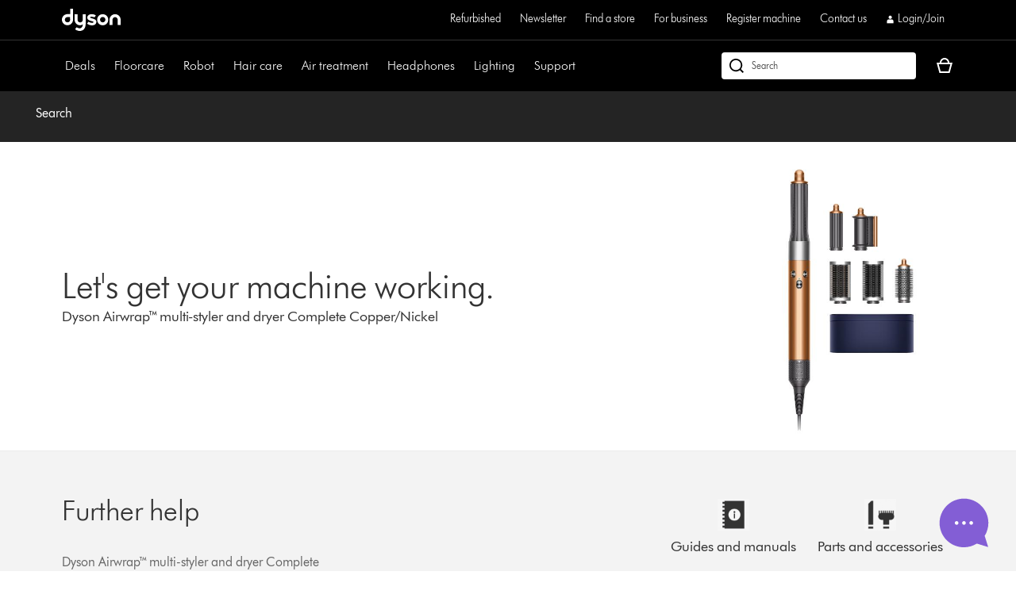

--- FILE ---
content_type: application/x-javascript
request_url: https://assets.adobedtm.com/015292f18572/d8d6709feb26/02a2bf553910/RC31361f58c58547a6a34f6eb461acc18e-source.min.js
body_size: 265
content:
// For license information, see `https://assets.adobedtm.com/015292f18572/d8d6709feb26/02a2bf553910/RC31361f58c58547a6a34f6eb461acc18e-source.js`.
_satellite.__registerScript('https://assets.adobedtm.com/015292f18572/d8d6709feb26/02a2bf553910/RC31361f58c58547a6a34f6eb461acc18e-source.min.js', "!function(){function e(){var a=Math.floor((Date.now()-n)/1e3);t.forEach((function(e){if(a>=e&&!i.includes(e)){var t=\"time_on_site_\"+e;window.gtag(\"event\",t,s),i.push(e),sessionStorage.setItem(\"site_time_events\",JSON.stringify(i))}})),i.length<t.length&&setTimeout(e,1e3)}sessionStorage.getItem(\"site_start_time\")||(sessionStorage.setItem(\"site_start_time\",Date.now()),sessionStorage.setItem(\"site_time_events\",JSON.stringify([])));var t=[15,30,60,90],s=_satellite.getVar(\"GA4 Event Parameters\"),i=JSON.parse(sessionStorage.getItem(\"site_time_events\")||\"[]\"),n=parseInt(sessionStorage.getItem(\"site_start_time\"));e()}();");

--- FILE ---
content_type: application/x-javascript;charset=utf-8
request_url: https://saa.dyson.co.uk/id?d_visid_ver=5.4.0&d_fieldgroup=A&mcorgid=2E7EC23B54BE6D810A4C98BC%40AdobeOrg&mid=89427930754765709209204659809216606274&cl=1800&ts=1768533972515
body_size: -42
content:
{"mid":"89427930754765709209204659809216606274"}

--- FILE ---
content_type: application/javascript
request_url: https://www.dyson.co.uk/HaSmYeX3jiKS6CqwrQ/9XzuGctSLbm6ptJE/HFFCUAE/VkkfBQ/shIGwB
body_size: 171842
content:
(function(){if(typeof Array.prototype.entries!=='function'){Object.defineProperty(Array.prototype,'entries',{value:function(){var index=0;const array=this;return {next:function(){if(index<array.length){return {value:[index,array[index++]],done:false};}else{return {done:true};}},[Symbol.iterator]:function(){return this;}};},writable:true,configurable:true});}}());(function(){KL();q8b();Swb();var xf=function(bJ){return ~bJ;};var BP=function(I5,kf){return I5/kf;};var Gf=function(){return ["\x6c\x65\x6e\x67\x74\x68","\x41\x72\x72\x61\x79","\x63\x6f\x6e\x73\x74\x72\x75\x63\x74\x6f\x72","\x6e\x75\x6d\x62\x65\x72"];};var KX=function(){return LJ.apply(this,[lY,arguments]);};var Ul=function(){return ["[F+6H*vC","","T[Q\x40/3M","B(\'\bZ<ZG7%C\'dNKD(\rJL","#ZB23G\'REf(!FQoO+#6H","Z4RF11+TCQF(","`\x07^O7 G*CRU\x409\x40&\tMF\x3f H1YQD(3EQVM-0>H=R2y#\x40=MW1d=C~^C]B,>\b\x40PMs%-T\x3fNWR\'1Z\x40JP*d7G(RY3+\x00KJ*!-G*XEed\x40\x3f\b]\b[\r","c}h!\x00(h","o7MIF,\x00E6E","43G*QXJ] \x40","T(\f7\nHfJ;(;","XJ1*","VOB,","Z>4","L!_",",+J)ZQ\x3f00T","1G(^PYD\"",".>L\"ZO;*6S3","^I*","y\x40=\f7=H\"ZP--0H","3\v]sL=","=","HQ*0\\","-eE\f","J\x406)0P;","\b1","]d\r1\x401","=","F\rMF","BZZU\x3f",":^DH\\,\fD","r+-<M\n^Z]\f\'\n\t","J\f!,C*","1LvM*!-P\x3f[","KyX","7g_WD\"0:]^P*","b","D*XV","GXQ^9 Y","-","Q[D","HJS*","DL_=","Lkt","\b","^","&L","*REUC","HZO;6>R7XY"," \bHzO;):H*","[F(-<Cs^Y^_","LN","C91e","\x3fBCWV$\f>","\x00V6VYL_ !","QB3!","","S;2","DLF","t,7","=[^]^99",":+2g+CXUQ9\t=jKQ1(3C,","6VE\\G,7.FJQ,!1E\'",";P=","BV","\x3f<N\bRB,!","%",":;HZ","\b[\\F\t+-M;E","<[B]D\"&","4\f\x40\f[b.6VVTS_+","S\x3f6,CYC","-\\Q170\x40*x^V$7Me\t\x07Z(*As^Y","FsRL\v6Ppx}}X","g(TQxF0!-G2gTE*\t<MjKB7*:T","v\x3fUHF< -O(REyC41(QJW16","\x07RN\x3f","d"," 0y:^D","TVHD87","}z","9Q","\'Hs218\v7Y\n+ Mg00oj~-I)DRJC","","H\fZP","\\K\x3f*8C","^TW","9ND059jv>2Q!9kGo%.;\' #6J`239)","^SC","[PU;\r+C3","60+Vd","-0g|\bs","~[K","06K;mXVU","G]F,","=\b=L.RA;6","56","+B","\\K;\'4u*XGhB\"=F\f",":&G%\tOQ;7,O1Ye]C8\f&","\x00Q;USJY; +\\XF<","Z\v","^^D"," JLb+00V1DCjU>"," <A/}J,07","Q=\"/","RAQS(/ L^W7+1c(RYL",")RU\\B$7","&P%KQ7!,","k\no","ZYD.\b\bM\t","!1\fE3PQ\x3f#:","","!0\bE","G:SrNU#ZQF,",".60B+TCkE/","3I<","/\n7]"," <\\G","*PA4!<R~pRVU\x3f&[=","UBLD\"","\rIJ--=O2^CAS%<\nL","\"/E8","JU<7]7TF+<M","QV\x3f\x3f\b","2v\fLW\t%+O,tXVV$\x3f","P7D^ZY!\t&J\bQD;","VO; V,vG{^9","g","hGJ_9\r2","H_>3jZ","E7!3B-",".","9RCpU,&LkJ3!,R\x3fZG","Q]D.\bnoB,%2UG^","KX$&&L","ER^B(:","DNVD%!Z3ZF=,G-_","43f3VQ*,","1\fE7PM*\t:R,^TK","^G.","Q]rin\ns","--%C","i","D^h;=","\x40(4[\rQ\x40;","(;U"];};var Q8=function V3(Pk,Er){'use strict';var XJ=V3;switch(Pk){case fC:{var sM=wX;LP.push(T5);var jp=zl()[MI(OP)](HX,B8,Tr);for(var Kk=R3;sw(Kk,sM);Kk++){jp+=FM()[Hf(q3)](JX,c8,EM,bX);sM++;}LP.pop();}break;case r7:{LP.push(ZQ);s2[W8()[lr(V5)].apply(null,[jM,bz,s5,G8])](function(){return V3.apply(this,[fC,arguments]);},lI);LP.pop();}break;case Ub:{LP.push(qX);var vM;var P8;var rX;for(vM=R3;sw(vM,Er[rV()[xM(R3)](Wk,FO)]);vM+=Uk){rX=Er[vM];}P8=rX[FQ(typeof rV()[xM(LX)],'undefined')?rV()[xM(KQ)].call(null,PX,hl):rV()[xM(Ww)](NX,fQ)]();if(s2[rV()[xM(Rr)](U5,Gj)].bmak[j8()[Rl(dk)](mV,Hw,R3,Lk,gz)][P8]){s2[rV()[xM(Rr)](U5,Gj)].bmak[d5(typeof j8()[Rl(Gz)],zJ(zl()[MI(OP)].apply(null,[HX,Rw,Kb]),[][[]]))?j8()[Rl(z3)](Dk,DX,WM,Xk,W5):j8()[Rl(dk)](mV,Hw,Tz(Uk),Gz,gz)][P8].apply(s2[rV()[xM(Rr)].call(null,U5,Gj)].bmak[j8()[Rl(dk)](mV,Hw,Rr,J5,gz)],rX);}LP.pop();}break;case vK:{var Nk=Er[PY];LP.push(DS);var c3=zl()[MI(OP)].apply(null,[HX,Tf,Df]);var cI=QX()[kV(dS)].apply(null,[Tz({}),qQ,Vr,Fk]);var vS=gk[Ww];var b8=Nk[bf()[QS(qJ)](fz,Ww,A8,Tz(Tz([])),zM)]();while(sw(vS,b8[rV()[xM(R3)](Wk,F5)])){if(TV(cI[QX()[kV(H3)](v3,Tz(Tz([])),B5,P3)](b8[QX()[kV(z3)].apply(null,[Az,fk,Fz,xz])](vS)),R3)||TV(cI[QX()[kV(H3)](Lk,VV,B5,P3)](b8[QX()[kV(z3)](Az,tl,Fz,xz)](zJ(vS,gk[Uk]))),R3)){c3+=Uk;}else{c3+=R3;}vS=zJ(vS,Ww);}var x5;return LP.pop(),x5=c3,x5;}break;}};var dM=function(f8,xJ){return f8>>>xJ|f8<<32-xJ;};var qf=function RY(C8,g8){'use strict';var t8=RY;switch(C8){case Sg:{var n8=g8[PY];LP.push(Gp);var gQ;return gQ=n8&&kP(zl()[MI(VV)].call(null,tl,Fz,nk),typeof s2[d5(typeof QX()[kV(lM)],zJ('',[][[]]))?QX()[kV(HQ)](Tz({}),DS,fM,UI):QX()[kV(s5)](Tz(Tz(R3)),N5,fl,X2)])&&d5(n8[d5(typeof zl()[MI(IP)],'undefined')?zl()[MI(gz)](qp,JX,cw):zl()[MI(s5)].call(null,qJ,Gz,Nj)],s2[d5(typeof QX()[kV(Fz)],'undefined')?QX()[kV(HQ)].apply(null,[k5,Ar,gX,RX]):QX()[kV(s5)](Xk,Tz(Tz({})),fl,X2)])&&FQ(n8,s2[QX()[kV(s5)](Tz(Tz(R3)),L5,fl,X2)][d5(typeof FM()[Hf(VV)],zJ('',[][[]]))?FM()[Hf(Gz)].call(null,Tf,cl,EM,Lk):FM()[Hf(XV)](HV,gz,pJ,jf)])?d5(typeof zl()[MI(kQ)],zJ('',[][[]]))?zl()[MI(gz)](GP,Uk,Qw):zl()[MI(jP)](tQ,DS,SQ):typeof n8,LP.pop(),gQ;}break;case cH:{var gf=g8[PY];return typeof gf;}break;case z7:{var dz=g8[PY];var Zw=g8[lj];var zP=g8[cH];LP.push(r5);dz[Zw]=zP[Yz()[Qr(OP)](VV,zp)];LP.pop();}break;case M2:{var Pz=g8[PY];var FJ=g8[lj];var nf=g8[cH];return Pz[FJ]=nf;}break;case pK:{var nI=g8[PY];var WX=g8[lj];var v5=g8[cH];LP.push(wz);try{var Rz=LP.length;var WP=Tz({});var lf;return lf=wf(AY,[j8()[Rl(zM)](WJ,U3,Uk,r5,Gz),Yz()[Qr(V5)](Rr,G7),Yz()[Qr(Rw)](Y3,dI),nI.call(WX,v5)]),LP.pop(),lf;}catch(EQ){LP.splice(TP(Rz,Uk),Infinity,wz);var GQ;return GQ=wf(AY,[j8()[Rl(zM)](WJ,U3,q3,Uk,Gz),FM()[Hf(Rw)](jS,tQ,v3,fL),FQ(typeof Yz()[Qr(R3)],zJ('',[][[]]))?Yz()[Qr(Rw)].call(null,Y3,dI):Yz()[Qr(pJ)].call(null,ZP,mP),EQ]),LP.pop(),GQ;}LP.pop();}break;case rG:{return this;}break;case VE:{var tI=g8[PY];LP.push(fP);var sl;return sl=wf(AY,[W8()[lr(HQ)](G5,Yh,XV,IP),tI]),LP.pop(),sl;}break;case Qg:{return this;}break;case XE:{return this;}break;case Rt:{var Ch;LP.push(fh);return Ch=lT()[ZT(KA)].call(null,fL,vR,zc),LP.pop(),Ch;}break;case Kv:{var A0=g8[PY];LP.push(Kx);var w1=s2[d5(typeof lT()[ZT(V5)],zJ('',[][[]]))?lT()[ZT(IP)].apply(null,[qc,pJ,dq]):lT()[ZT(XV)](nU,qQ,bD)](A0);var Ex=[];for(var lx in w1)Ex[d5(typeof Yz()[Qr(N5)],'undefined')?Yz()[Qr(pJ)].call(null,j9,Qh):Yz()[Qr(Uk)](lM,Dv)](lx);Ex[FM()[Hf(m9)](Tz(Tz(R3)),Ww,vR,cF)]();var cq;return cq=function P9(){LP.push(JX);for(;Ex[rV()[xM(R3)].apply(null,[Wk,g9])];){var Tp=Ex[W8()[lr(r5)](Sx,Z1,z3,b1)]();if(xc(Tp,w1)){var m0;return P9[Yz()[Qr(OP)](VV,IR)]=Tp,P9[Yz()[Qr(sp)](Rw,dH)]=Tz(Uk),LP.pop(),m0=P9,m0;}}P9[Yz()[Qr(sp)].apply(null,[Rw,dH])]=Tz(R3);var kd;return LP.pop(),kd=P9,kd;},LP.pop(),cq;}break;case r7:{LP.push(P3);this[Yz()[Qr(sp)](Rw,A7)]=Tz(R3);var nc=this[FQ(typeof lT()[ZT(dp)],zJ('',[][[]]))?lT()[ZT(fk)](Hs,DS,MU):lT()[ZT(IP)](Is,Tz(Tz([])),wh)][R3][FM()[Hf(lM)].call(null,OA,mq,v3,Bq)];if(d5(FM()[Hf(Rw)](JX,tQ,WM,nU),nc[j8()[Rl(zM)].apply(null,[Dq,U3,l9,vU,Gz])]))throw nc[Yz()[Qr(Rw)].call(null,Y3,xs)];var TR;return TR=this[QX()[kV(q3)].apply(null,[WD,kA,vU,xm])],LP.pop(),TR;}break;case NE:{var T4=g8[PY];LP.push(jU);var qA;return qA=T4&&kP(zl()[MI(VV)].apply(null,[tl,Wk,kb]),typeof s2[QX()[kV(s5)](Tz(Uk),IA,fl,AG)])&&d5(T4[FQ(typeof zl()[MI(mq)],zJ([],[][[]]))?zl()[MI(s5)].call(null,qJ,W4,RC):zl()[MI(gz)](Om,KA,WJ)],s2[QX()[kV(s5)].call(null,tl,Tz([]),fl,AG)])&&FQ(T4,s2[QX()[kV(s5)](Y3,OP,fl,AG)][FQ(typeof FM()[Hf(pJ)],zJ('',[][[]]))?FM()[Hf(XV)](OP,gz,qJ,rc):FM()[Hf(Gz)].call(null,DS,dT,Rq,Hd)])?zl()[MI(jP)].call(null,tQ,Tz({}),hl):typeof T4,LP.pop(),qA;}break;case xZ:{var Nn=g8[PY];return typeof Nn;}break;case b7:{var mU=g8[PY];var nA;LP.push(jm);return nA=mU&&kP(zl()[MI(VV)].call(null,tl,vR,Q2),typeof s2[FQ(typeof QX()[kV(J5)],zJ('',[][[]]))?QX()[kV(s5)].apply(null,[VR,OA,fl,jj]):QX()[kV(HQ)].call(null,m9,Up,GR,As)])&&d5(mU[zl()[MI(s5)](qJ,Az,RL)],s2[QX()[kV(s5)].call(null,ND,fm,fl,jj)])&&FQ(mU,s2[QX()[kV(s5)].call(null,Wk,Y3,fl,jj)][FQ(typeof FM()[Hf(lM)],zJ('',[][[]]))?FM()[Hf(XV)].call(null,Cd,gz,Tz(Tz([])),Ep):FM()[Hf(Gz)](Tz(Tz([])),J4,Tz(Tz(Uk)),Ox)])?zl()[MI(jP)](tQ,dp,NS):typeof mU,LP.pop(),nA;}break;case G2:{var Xq=g8[PY];return typeof Xq;}break;case Gg:{var sn=g8[PY];LP.push(wc);var B9;return B9=sn&&kP(zl()[MI(VV)].call(null,tl,HQ,Cz),typeof s2[QX()[kV(s5)](N5,J5,fl,Gk)])&&d5(sn[zl()[MI(s5)](qJ,Ar,Jr)],s2[QX()[kV(s5)](JX,Tz(Tz({})),fl,Gk)])&&FQ(sn,s2[d5(typeof QX()[kV(sp)],zJ('',[][[]]))?QX()[kV(HQ)].call(null,zM,fm,J4,Xc):QX()[kV(s5)](Az,Tz({}),fl,Gk)][FM()[Hf(XV)].apply(null,[UF,gz,Jn,j0])])?zl()[MI(jP)](tQ,Tz(Tz([])),nw):typeof sn,LP.pop(),B9;}break;case SC:{var cR=g8[PY];return typeof cR;}break;case zL:{var bn=g8[PY];LP.push(L0);var rn;return rn=bn&&kP(zl()[MI(VV)](tl,fl,Gw),typeof s2[QX()[kV(s5)].call(null,P0,JD,fl,YV)])&&d5(bn[zl()[MI(s5)].call(null,qJ,sp,ZS)],s2[d5(typeof QX()[kV(Az)],'undefined')?QX()[kV(HQ)].apply(null,[JD,XV,n9,LF]):QX()[kV(s5)].call(null,tQ,Tz(Tz(Uk)),fl,YV)])&&FQ(bn,s2[QX()[kV(s5)](Im,Xk,fl,YV)][d5(typeof FM()[Hf(fR)],zJ([],[][[]]))?FM()[Hf(Gz)](Tz(Tz(R3)),wm,Tz(R3),lF):FM()[Hf(XV)](HX,gz,Tz(Tz({})),zF)])?zl()[MI(jP)].apply(null,[tQ,v3,nz]):typeof bn,LP.pop(),rn;}break;case f2:{var Bs=g8[PY];return typeof Bs;}break;case HH:{var l4=g8[PY];var N0=g8[lj];var PR=g8[cH];LP.push(S1);l4[N0]=PR[Yz()[Qr(OP)].call(null,VV,bR)];LP.pop();}break;case rK:{var gD=g8[PY];var Zd=g8[lj];var M4=g8[cH];return gD[Zd]=M4;}break;case KH:{var Ix=g8[PY];var Gs=g8[lj];var U0=g8[cH];LP.push(fM);try{var kF=LP.length;var dR=Tz([]);var zA;return zA=wf(AY,[j8()[Rl(zM)](vF,U3,Tz(Uk),mq,Gz),Yz()[Qr(V5)].call(null,Rr,kh),Yz()[Qr(Rw)].call(null,Y3,ds),Ix.call(Gs,U0)]),LP.pop(),zA;}catch(LU){LP.splice(TP(kF,Uk),Infinity,fM);var A1;return A1=wf(AY,[FQ(typeof j8()[Rl(Ww)],'undefined')?j8()[Rl(zM)](vF,U3,H3,Sx,Gz):j8()[Rl(z3)](vd,j1,k5,pJ,Hw),d5(typeof FM()[Hf(s5)],zJ('',[][[]]))?FM()[Hf(Gz)](G5,Td,EM,Dc):FM()[Hf(Rw)](IA,tQ,DS,d4),Yz()[Qr(Rw)](Y3,ds),LU]),LP.pop(),A1;}LP.pop();}break;}};var kP=function(MF,WU){return MF==WU;};var LJ=function rx(GF,pU){var U4=rx;for(GF;GF!=x2;GF){switch(GF){case RH:{GF-=LZ;while(sw(mh,b4[P4[R3]])){j8()[b4[mh]]=Tz(TP(mh,z3))?function(){YT=[];rx.call(this,fC,[b4]);return '';}:function(){var Tm=b4[mh];var Vn=j8()[Tm];return function(TU,BA,f9,dc,Gn){if(d5(arguments.length,R3)){return Vn;}var G1=rx(hb,[TU,BA,JD,W4,Gn]);j8()[Tm]=function(){return G1;};return G1;};}();++mh;}}break;case pg:{return Ec;}break;case Mt:{Fm=HQ-XV+Ww*nd*Gz;mF=z3-OP+XV*WM+Rr;nh=nd*Gz-Ww*HQ-WM;cs=XV*HQ*pJ*z3+Ww;DX=nd*Uk*XV-HQ-Ww;Ln=Rr+HQ*WM*Gz;Bn=pJ*z3*Uk*OP+Gz;GF+=O;}break;case wb:{D4=pJ+nd*OP-s5*HQ;GF+=Jg;Vd=XV+Ww*WM*Uk*s5;Vh=Rr*pJ*OP-XV-z3;Sh=Rr*nd-Gz-Uk+WM;kA=pJ*Rr*Ww-Uk-OP;}break;case KN:{XT=Uk-WM+nd*pJ+Ww;qc=HQ+nd*Rr-WM*Uk;pT=Uk*z3*HQ+XV*s5;nU=OP-WM-Ww+nd*s5;WJ=XV*WM+Rr*nd+HQ;EA=s5*Gz+z3*nd+XV;GF-=J;IR=Gz+Rr*nd-s5-pJ;}break;case XZ:{Ps=Gz+Rr*nd-OP-s5;Kq=Ww*WM*XV+Uk;GF=S;q1=z3*nd+XV+WM*Uk;jU=XV*OP*s5-HQ*z3;NA=z3*XV*OP+WM*pJ;}break;case Rg:{tR=Rr+z3*XV+HQ*WM;GF+=TK;xd=Ww-s5*Gz+nd*XV;ZF=s5+WM+nd*OP-Ww;SF=Gz*Uk*WM*XV-OP;}break;case sv:{Sd=Uk+z3*XV*WM;vs=pJ*Ww*WM-HQ-XV;J1=XV*z3*pJ*Gz-Rr;sA=Ww+nd*Rr-WM*XV;En=pJ*s5*Gz+Ww-Rr;Qs=Uk+s5*Ww*WM+XV;GF=QL;R1=WM*pJ+Rr+HQ+s5;}break;case O7:{GF+=jZ;if(sw(Ns,CA[bc[R3]])){do{W8()[CA[Ns]]=Tz(TP(Ns,Ls))?function(){Cq=[];rx.call(this,PE,[CA]);return '';}:function(){var Lx=CA[Ns];var I1=W8()[Lx];return function(P1,js,HF,I0){if(d5(arguments.length,R3)){return I1;}var Hh=rx(Zj,[P1,js,HF,Jd]);W8()[Lx]=function(){return Hh;};return Hh;};}();++Ns;}while(sw(Ns,CA[bc[R3]]));}}break;case U7:{mT=HQ+Gz*z3*WM;ET=nd*Rr+s5-WM*HQ;GF-=dv;bA=Rr*Uk*OP*HQ;KU=s5*nd+Ww-Rr;BD=nd*OP+Uk-HQ*XV;}break;case XC:{HU=z3+Gz+nd;X4=s5*Uk*nd-WM-OP;GF+=mO;Xk=pJ*XV+OP*Gz;rm=nd*OP+pJ+XV+WM;Cx=XV*OP+WM*z3+s5;fs=nd*z3+HQ*Rr-Ww;}break;case GE:{PD=nd*HQ-Rr*pJ-OP;vh=Ww+nd*Rr+pJ+WM;Ud=WM+z3-Rr+OP*nd;GD=s5*WM+Gz+HQ+pJ;HR=OP*nd-Ww*pJ-z3;tl=Ww*WM-z3+OP+Gz;GF-=MK;xD=s5*nd+z3-WM;}break;case Gv:{GF=jL;DS=Rr+OP*XV+pJ;J4=Rr+HQ-z3+WM;fR=pJ-Uk+XV*OP+s5;B8=Uk+Ww*WM-OP+Gz;jS=XV+WM-pJ+Rr*OP;Jn=s5*Rr+WM+z3-HQ;T5=HQ+XV*s5+Rr+OP;Az=z3*pJ-HQ+OP*Rr;}break;case G:{while(sw(FT,PA.length)){var nR=d0(PA,FT);var In=d0(OT.Hg,Nq++);zm+=z4(LY,[mR(xf(mR(nR,In)),DD(nR,In))]);FT++;}GF-=NO;}break;case MH:{GF-=O;if(sw(tD,gh.length)){do{var Wc=d0(gh,tD);var WF=d0(T0.AE,xF++);Fc+=z4(LY,[mR(DD(xf(Wc),xf(WF)),DD(Wc,WF))]);tD++;}while(sw(tD,gh.length));}}break;case dg:{B5=XV+Gz+nd*Uk;DU=Uk*pJ*nd-Rr*OP;r0=nd*HQ+XV-Ww+s5;GF=Vb;c1=Ww*WM*XV-pJ-Gz;Gp=OP*WM+s5*pJ-Ww;lA=Rr*WM*z3*Uk+OP;}break;case OK:{A9=XV*nd+z3-OP+WM;Yn=pJ+OP*nd+Ww*WM;l9=OP-Gz+HQ*Ww*pJ;jR=Gz+HQ+pJ*nd-Rr;GF=W2;dU=s5*OP+WM*pJ*Ww;wh=Rr*nd+HQ*pJ*z3;Cn=OP+nd+Rr*HQ*pJ;FU=OP*z3*HQ*XV+s5;}break;case sj:{bd=OP*nd-z3-pJ*HQ;Zq=Gz+HQ-XV+OP*nd;NR=OP*nd-pJ+HQ+WM;Gq=XV*pJ+Uk+z3*nd;LA=OP+nd*pJ+WM*Uk;Yh=Uk+pJ*z3*XV+nd;GF=rN;}break;case vg:{cU=XV*Gz*Rr+Uk;W9=z3+Rr+HQ+nd*pJ;GF-=EC;Js=Rr*nd-XV+WM;KD=s5+WM+Rr*nd+Gz;tA=nd*HQ-pJ+OP*Rr;Lm=Rr*Ww+WM+nd*OP;}break;case H7:{Hw=Ww+WM*Gz+OP+pJ;kU=nd*OP+Gz+z3*Uk;x1=HQ+Ww*Uk*s5*Rr;f4=pJ*OP+z3*XV;lD=Uk-Gz-nd+WM*XV;GF-=BC;jq=HQ*Gz*pJ+WM+s5;}break;case tH:{Rh=XV*Gz*WM+Uk-HQ;SD=nd+OP*HQ+pJ+Uk;L9=Uk*Gz*nd-pJ*Rr;IT=OP*WM+nd-Rr+Ww;UD=WM+s5*XV+Rr*Uk;ND=s5+WM+pJ*Rr+Uk;GF=XC;}break;case KE:{VF=TP(pD,LP[TP(LP.length,Uk)]);GF=Pt;}break;case GG:{return Fc;}break;case YZ:{Ym=z3*Rr-Uk+WM*XV;J9=WM*s5+nd+Uk-OP;GF=Kt;Us=pJ*Rr*s5-HQ;Dn=pJ*HQ*z3*Gz+OP;BR=HQ+XV*WM*Gz;K0=z3*nd+pJ-Rr;}break;case DN:{D1=Gz*Uk+OP*nd+WM;An=s5+XV*nd;GF-=jZ;PX=HQ+nd-Gz*z3+WM;Hc=WM+XV-Rr+pJ*nd;Wp=s5*WM+OP*Ww+Gz;}break;case PN:{j4=s5*WM-nd+HQ*Rr;k9=Rr-pJ+nd*OP-Uk;jc=nd-Gz*Uk+s5*WM;GF=Jv;Bh=Rr+pJ*Uk*XV*Gz;A8=WM*Rr-pJ-Ww;Gh=HQ*Rr*OP*Gz;}break;case VO:{Sc=pJ*z3+HQ+WM*OP;pR=pJ+z3*Rr*WM+Uk;GF+=IE;sh=Ww-XV+nd*OP+WM;E9=XV*s5*Uk*OP+HQ;PU=WM*z3-Ww+HQ*nd;ks=s5+nd*HQ-Uk+Ww;}break;case cY:{WT=WM*Gz*XV;bh=pJ+Ww+XV*nd-WM;r9=Rr*z3*pJ*Ww;GF=fZ;XU=nd*pJ-HQ-s5+Ww;Es=s5-Ww*OP+Gz*nd;jn=pJ*nd-HQ-Rr+WM;}break;case vb:{W1=Ww-WM+nd*Uk*HQ;Fh=OP+Uk+pJ*nd+WM;bF=Gz*WM+XV*s5*Rr;UU=s5*pJ*OP-nd+Uk;Bm=s5+Rr*pJ*OP+Gz;C1=Rr+XV*WM*Gz;GF=t7;}break;case HY:{tm=HQ*pJ*Uk+Rr*XV;R3=+[];VU=s5+Uk+HQ*Ww-z3;Fz=Ww*OP+z3*Uk+XV;GF=Ob;}break;case qC:{GF-=cG;Hx=s5*pJ+Rr+z3+Ww;LX=XV+Uk+Gz-s5+nd;TF=XV*Ww*Uk*OP-pJ;Vr=Rr*Ww+nd-OP+Uk;UT=pJ+s5+nd+HQ*Uk;Hq=Rr*WM*Ww-pJ+OP;IU=OP*Gz*s5*Ww+Uk;}break;case Wt:{Td=nd*XV-WM+Ww+Uk;qR=Gz+HQ*nd+z3*pJ;GF+=tg;vc=nd+XV*pJ+OP*Uk;n1=Ww*XV*WM+HQ*Uk;Ts=XV*pJ*Rr*Ww+Gz;Am=Uk+Gz*nd+pJ+HQ;}break;case UO:{Mx=XV*pJ+OP*Uk+WM;j9=pJ*nd+OP+HQ+WM;GF+=nY;wU=Uk-pJ+nd+s5*XV;rd=WM*OP*z3-HQ-s5;GT=Ww*Rr*HQ*pJ+z3;j0=nd*OP-HQ*Uk+Rr;}break;case xO:{JX=WM+OP+XV+z3+pJ;GF-=wG;Lk=z3-Ww+Uk+pJ*s5;fk=HQ+Uk+WM-Rr+z3;HV=Rr*OP+HQ-Ww+Gz;Ss=Rr+s5+WM+Gz+pJ;}break;case zE:{DT=s5+z3+Rr*nd+HQ;GF-=kG;ds=z3*s5-Gz+Rr*WM;G9=XV+Rr*nd-OP*Gz;YU=HQ*nd+Ww*s5+WM;}break;case X7:{Bc=XV*nd-OP+s5+pJ;wc=Uk-Ww+nd*Rr-Gz;W5=OP*nd+s5*XV+Uk;dh=Rr-Ww+OP+pJ*nd;GF+=EY;tn=nd*pJ-s5*Rr-OP;jD=Ww*nd+s5*XV-Uk;f1=Rr+s5*XV*pJ-HQ;}break;case vj:{GF+=vK;Md=Gz*nd-Rr-z3-s5;V9=HQ-Gz+nd*Uk*pJ;E1=z3+pJ*nd-WM-XV;tF=WM*z3*s5-XV-nd;Lc=Rr+s5*OP-Uk+nd;}break;case S:{qm=WM*XV*Gz+z3-Rr;ED=nd*Rr-pJ+WM;wX=XV+s5*Ww*OP+WM;ZU=Ww+s5*Uk*XV*pJ;GF=GE;qF=nd*XV+WM+HQ+Gz;fz=XV+nd+WM+Rr*HQ;l0=nd*OP+HQ+WM+Rr;jm=z3*OP*WM+HQ*s5;}break;case ht:{Zm=pJ*XV*Rr*Ww-z3;fx=nd+Rr*pJ*s5+OP;B4=s5*pJ*XV-HQ*Ww;Ac=pJ*Rr*XV+Ww*Uk;Uq=OP+Rr*nd-WM+Uk;Z9=OP*HQ-Ww+XV*nd;sU=Rr*WM+OP*s5;GF+=g7;}break;case NK:{AF=s5-z3*OP+pJ*nd;GF=mK;lq=HQ*XV-s5+nd*pJ;Kn=XV+z3*nd-pJ*HQ;w0=Gz*WM+Ww+nd*Rr;H1=Uk*WM*OP*Ww-HQ;rq=Ww*OP+z3*HQ*s5;dD=z3*pJ*WM-Gz*Rr;Nh=nd+XV*z3*WM-Rr;}break;case f7:{Fs=XV*s5+WM*OP-Gz;sR=pJ-z3+Rr*nd*Uk;cn=HQ*Rr+Ww*Uk*nd;GF=wv;rT=nd*HQ+s5+z3+XV;MD=s5+WM*Rr+nd-Ww;gx=z3*nd-pJ-Rr+Gz;Q4=nd*OP+WM+Ww;}break;case M2:{GF+=fv;while(sw(nn,Cc.length)){FM()[Cc[nn]]=Tz(TP(nn,Gz))?function(){return wf.apply(this,[tY,arguments]);}:function(){var H4=Cc[nn];return function(Mh,JA,qs,l1){var DF=xh(L5,JA,Tz(Tz(R3)),l1);FM()[H4]=function(){return DF;};return DF;};}();++nn;}}break;case EO:{Ih=s5+pJ*nd+Rr+WM;m1=OP*XV*s5+WM;BU=Rr+WM*HQ-z3;GF=Bj;Mc=Ww*Gz*WM*z3;tU=s5*Ww+Gz+OP*nd;ls=HQ*XV*s5+OP*z3;}break;case kY:{Ph=z3*Ww*nd-Gz-HQ;rh=HQ*nd+WM-pJ*Uk;GF=VC;N9=s5*Ww*pJ+nd;Fq=s5*WM+pJ*z3-OP;zF=OP*nd+WM+Rr+Gz;p0=s5*XV*pJ-Gz+z3;}break;case xj:{MR=Gz*WM+nd+HQ*Ww;Sn=Rr*WM+Ww-Uk-s5;Rp=pJ*HQ+nd+Rr-XV;GF=qg;Mm=nd*OP-Ww+z3+XV;kR=nd*Rr-Uk+XV+HQ;kT=Gz*Uk*WM*HQ-pJ;D9=nd*XV-Ww+pJ*WM;}break;case Yg:{AT=OP*Uk*XV+nd*pJ;gT=pJ+Uk-Gz+WM*XV;C9=z3+nd*Rr-Ww;GF-=I;Os=XV*s5+Rr*WM*Gz;gc=nd+Uk+z3*pJ*WM;bs=WM*OP+nd+XV-pJ;Mn=WM*Ww*OP+Rr+s5;}break;case vt:{SR=s5-HQ+nd*Ww*Gz;Bp=Ww*XV*s5*z3-Uk;N1=Gz*nd+XV-OP;xq=HQ*pJ*OP+Rr+Ww;ST=s5*Gz*pJ-XV+Ww;V0=Gz*Rr*pJ-OP;GF=Wt;}break;case Fj:{x9=Uk+WM*Ww*OP-z3;GF-=j2;L4=XV+Uk+Rr+Gz*nd;Ic=OP+Ww*Gz*WM-XV;Gx=HQ*nd-z3+Rr-pJ;}break;case cH:{var hm=pU[PY];var X9=pU[lj];var YR=pU[cH];var Fc=zJ([],[]);GF+=wG;var xF=Wm(TP(YR,LP[TP(LP.length,Uk)]),VV);var gh=tT[hm];var tD=R3;}break;case A2:{s9=Rr*nd+pJ-Gz*WM;dn=OP*pJ+Gz*z3*WM;x0=XV+WM*HQ*Rr-pJ;GA=pJ*s5-WM+nd*Gz;Pc=pJ+XV+nd*HQ+WM;JT=XV+s5+pJ*Rr*HQ;R0=Uk+HQ*nd+WM;GF=vt;}break;case qg:{fP=XV+WM*Rr-Ww-OP;mA=pJ-WM+nd*XV;QU=Gz*WM*z3-OP-HQ;GF-=LK;fh=WM+pJ*nd+Gz-s5;Kx=nd*XV+z3*OP+WM;P3=Rr*WM-OP*z3+pJ;}break;case qK:{dq=WM*HQ+OP*nd+z3;cF=s5*nd-z3-HQ*Rr;g9=Ww*Rr*OP*XV+z3;GF=UN;Z1=HQ*WM+Gz+Rr-z3;Bd=XV*Uk*z3*Rr*HQ;F1=XV*nd+Ww+Rr+OP;}break;case CE:{Eh=pJ*s5*Gz+nd*Uk;xR=nd*OP-HQ-Gz-s5;GF=wj;OD=Gz*Uk*nd+XV-s5;n4=Rr*nd-HQ*s5+Uk;}break;case vO:{n0=nd*XV-Ww-HQ-Rr;w4=nd*Rr+Ww-OP*Uk;fQ=Uk+Rr+WM*s5+Gz;Tr=z3+nd*pJ-Rr;GF+=D2;Tn=Rr*pJ*OP+WM-s5;Tc=Rr+pJ*HQ*Ww*s5;QD=Rr+z3*HQ+XV*nd;}break;case B2:{TA=nd-Uk+s5*WM+HQ;EU=WM*Gz*Rr-s5+nd;rc=Gz*pJ*z3*XV-HQ;hR=Rr*Uk*nd-s5*HQ;GF=U7;qD=s5*Ww*Rr*OP-z3;OR=Ww+nd+XV*Rr*s5;rF=Rr*HQ*Ww*OP+nd;}break;case Kt:{Wh=s5*Rr*pJ+WM;vF=z3+WM*s5-pJ*XV;km=XV*nd-z3*Ww-s5;L1=HQ-Gz+Ww+s5*WM;nT=Gz*HQ*WM*Uk+z3;qd=OP+z3*HQ+nd*pJ;dd=HQ*WM-s5+nd+Rr;GF+=r7;lc=s5*Ww*Gz*HQ;}break;case AO:{ZA=z3*XV*WM*Uk-s5;Zc=OP*Ww+pJ*nd-XV;Y1=Uk*Ww*XV*WM;Ds=OP*WM-s5+nd+XV;c9=WM+pJ*s5*Gz;JR=XV-WM+Gz*nd*Ww;GF+=DZ;VT=Rr*WM+Uk+XV-HQ;DR=z3*HQ+XV+nd*OP;}break;case xH:{Zs=OP*nd+s5-z3+Rr;LT=WM*s5+nd+XV*OP;nk=HQ*WM*Rr+Ww-z3;qp=Uk-HQ+nd*OP-XV;gX=nd*s5+pJ-WM*Uk;GF-=Ng;RX=Rr*nd+pJ-Ww*s5;SQ=s5+WM*Ww+XV*nd;c4=Uk+s5+nd*OP+XV;}break;case LZ:{g0=Ww+XV+nd+s5-z3;jT=WM*z3+Rr+OP+HQ;F0=nd+XV+pJ+HQ*Uk;GF=IK;qh=z3-Uk+Gz*HQ*Rr;Xn=Rr*HQ+s5*pJ+z3;qq=nd+Rr+s5+XV+Gz;}break;case lC:{GF+=OK;return zm;}break;case mC:{GF-=vt;while(mp(Kc,R3)){if(FQ(jF[O1[Ww]],s2[O1[Uk]])&&TV(jF,D0[O1[R3]])){if(kP(D0,zT)){Lq+=z4(LY,[XF]);}return Lq;}if(d5(jF[O1[Ww]],s2[O1[Uk]])){var E0=ph[D0[jF[R3]][R3]];var VD=rx(pE,[zJ(XF,LP[TP(LP.length,Uk)]),Kc,E0,jF[Uk]]);Lq+=VD;jF=jF[R3];Kc-=wf(ht,[VD]);}else if(d5(D0[jF][O1[Ww]],s2[O1[Uk]])){var E0=ph[D0[jF][R3]];var VD=rx(pE,[zJ(XF,LP[TP(LP.length,Uk)]),Kc,E0,R3]);Lq+=VD;Kc-=wf(ht,[VD]);}else{Lq+=z4(LY,[XF]);XF+=D0[jF];--Kc;};++jF;}}break;case lO:{while(sw(YA,V4[Yq[R3]])){EF()[V4[YA]]=Tz(TP(YA,Gz))?function(){hd=[];rx.call(this,T7,[V4]);return '';}:function(){var S9=V4[YA];var pq=EF()[S9];return function(h9,k4,sD,Px,ws,Ld){if(d5(arguments.length,R3)){return pq;}var Uc=z4(f2,[J4,zh,sD,Px,HQ,Ld]);EF()[S9]=function(){return Uc;};return Uc;};}();++YA;}GF-=Lg;}break;case Ut:{ms=nd+Ww*Rr*pJ*OP;bm=OP*nd-Ww-Gz*HQ;fF=z3*WM-Ww+nd-XV;GF=AO;ss=OP*nd-WM+z3*XV;OU=Uk+z3*pJ*WM;RT=HQ+z3+pJ*XV*Rr;}break;case jL:{vx=HQ*z3*WM+Uk+pJ;wA=Rr+OP*HQ+WM+XV;Nd=XV*Gz*Ww*pJ+s5;BF=XV*Rr+WM*HQ;I9=OP*WM-pJ*Rr;GF=nj;}break;case mK:{zs=WM*Rr*Ww-z3-Gz;QR=Uk+Rr*s5+nd*pJ;FR=Uk*XV+OP*s5*z3;T1=HQ-WM+OP*nd;GF+=Pg;XD=WM*pJ+OP*XV*HQ;f0=z3*nd-Gz+s5-OP;}break;case JG:{fM=Gz*OP*HQ-z3*Ww;Rn=nd*XV-z3+Rr+Uk;KR=XV*nd+Rr+WM+Gz;Oc=OP*nd+Uk+WM*HQ;GF=DN;}break;case OZ:{HT=z3+XV*s5*pJ+nd;HD=Ww+nd-Uk+WM*s5;Bq=z3*WM-OP+nd*Rr;GF+=NH;xs=Uk+OP*WM-z3-pJ;xm=Ww*pJ*OP+XV*WM;}break;case V:{X0=Ww*nd+HQ*s5*OP;AD=XV*pJ*s5+Gz*WM;t4=Ww-Rr+HQ*OP*XV;Nx=nd*XV-WM+s5+Ww;GF=qO;Vs=OP*Rr*Uk+pJ*nd;Xd=XV*pJ+HQ*nd+Uk;}break;case xL:{nm=s5*Gz+z3*Ww*nd;cA=Gz*pJ+HQ*OP*s5;q9=XV*pJ*Rr+Ww+OP;GF=kN;qT=OP*nd-s5-pJ-Rr;xT=Uk+nd*pJ-HQ;Lh=OP*Rr+XV+pJ*nd;}break;case Ft:{GF-=Pj;if(d5(typeof Pm,P4[z3])){Pm=YT;}var B0=zJ([],[]);ps=TP(ZD,LP[TP(LP.length,Uk)]);}break;case Hv:{k5=OP+pJ*z3+WM-Ww;Jd=WM*Ww+pJ-s5;Rw=XV+HQ+pJ+s5-z3;fm=z3+Rr*OP-Ww+pJ;GF+=wZ;}break;case rj:{GF=x2;return Lq;}break;case fg:{hT=XV+OP*nd+HQ+pJ;O0=WM*Rr-XV*pJ;mn=Gz*WM-Uk+nd*Rr;Fd=z3+s5*XV-pJ+nd;I4=Rr+WM*pJ-HQ-nd;rR=Ww*nd*z3-XV-Rr;Dm=HQ*s5*XV-WM-Gz;CR=s5+XV*Rr*pJ-z3;GF=vj;}break;case rb:{K9=OP*nd-Ww*z3*s5;cm=HQ+z3*OP*Gz*pJ;K1=XV*Rr*Ww*OP+pJ;GF-=QE;t9=Ww*Uk+nd*XV;Y3=OP*pJ+Rr+Uk+Ww;jh=nd+z3*s5+Uk;}break;case XG:{var NT=pU[PY];T0=function(WR,g4,Tq){return rx.apply(this,[cH,arguments]);};return OF(NT);}break;case Zt:{Dd=Gz*HQ*XV+WM*s5;GF-=NK;lh=z3*Rr*Gz+pJ*nd;ld=nd*Gz+WM*s5-OP;vd=Ww*s5*XV*Gz+OP;Jc=s5*Uk*WM-Gz*HQ;}break;case JY:{var O9;return LP.pop(),O9=Eq,O9;}break;case Gb:{GF=P7;for(var fd=R3;sw(fd,hp[rV()[xM(R3)].apply(null,[Wk,rd])]);fd=zJ(fd,Uk)){(function(){var SU=hp[fd];var d9=sw(fd,Wn);LP.push(GT);var Um=d9?lT()[ZT(Uk)].apply(null,[hL,HX,vR]):lT()[ZT(R3)](j0,Lk,V5);var Un=d9?s2[QX()[kV(R3)](VV,zh,Hw,sg)]:s2[FM()[Hf(R3)](qJ,VR,dk,X)];var gn=zJ(Um,SU);sG[gn]=function(){var zq=Un(YD(SU));sG[gn]=function(){return zq;};return zq;};LP.pop();}());}}break;case b7:{dp=HQ+WM-z3*Uk;GF+=pv;OA=s5-OP+Rr*pJ;Cd=s5*Rr-z3*HQ+OP;G8=Ww*s5*Uk-Gz+HQ;HX=Ww*Gz+HQ*XV+OP;c8=Gz*XV+Rr+HQ+OP;v3=z3*Gz+WM+OP-Uk;}break;case Pt:{GF+=Ob;while(mp(Hm,R3)){if(FQ(M9[bc[Ww]],s2[bc[Uk]])&&TV(M9,v4[bc[R3]])){if(kP(v4,Cq)){Ec+=z4(LY,[VF]);}return Ec;}if(d5(M9[bc[Ww]],s2[bc[Uk]])){var Zh=SA[v4[M9[R3]][R3]];var lU=rx.call(null,Zj,[M9[Uk],zJ(VF,LP[TP(LP.length,Uk)]),Hm,Zh]);Ec+=lU;M9=M9[R3];Hm-=wf(z7,[lU]);}else if(d5(v4[M9][bc[Ww]],s2[bc[Uk]])){var Zh=SA[v4[M9][R3]];var lU=rx.apply(null,[Zj,[R3,zJ(VF,LP[TP(LP.length,Uk)]),Hm,Zh]]);Ec+=lU;Hm-=wf(z7,[lU]);}else{Ec+=z4(LY,[VF]);VF+=v4[M9];--Hm;};++M9;}}break;case Vj:{Ad=Uk+HQ-XV+nd*pJ;CD=pJ*Rr*s5+OP+XV;lR=pJ+s5*Uk+nd*Rr;Wd=s5*WM*Ww-Uk;wx=OP-WM+s5*nd*Uk;GF-=kH;k0=nd*Gz+HQ-z3-Rr;}break;case QL:{gd=Gz*Rr+Ww*nd-z3;GF-=fY;vD=nd*XV-Ww+OP+pJ;k1=pJ*HQ*z3*XV;Rs=s5+Gz+pJ*z3*WM;jA=pJ*nd+Uk+WM+Ww;Th=s5*Ww+z3*WM*Gz;}break;case UZ:{RA=XV*WM+HQ-Uk;kx=XV*Ww*HQ*Rr-s5;Zn=WM+OP*pJ*s5-XV;GF=C7;Xm=pJ*nd-Ww*OP+Uk;}break;case CH:{Yd=Gz*WM+pJ*Ww+HQ;GF=Sb;GU=pJ*Uk*HQ*s5;Aq=pJ-HQ-Gz+OP*WM;sd=HQ-WM+OP*s5*XV;}break;case pG:{GF=PN;p1=s5*OP*HQ+Rr*z3;Qd=nd*z3-Ww+Rr*s5;hU=Rr*nd-z3*Gz-pJ;RU=pJ+WM*OP*Gz-nd;b0=Rr+WM*z3*XV-Ww;Y0=Gz+z3+pJ*WM+Uk;Ms=nd*pJ+z3-Gz+OP;}break;case CO:{s4=WM+XV*nd+Rr+pJ;N4=nd+Gz+HQ*Uk*Ww;nq=pJ*WM+Ww+Rr*s5;zU=nd*Gz+z3+Ww;Om=HQ*nd-Ww*Gz+WM;AA=nd*pJ-WM+XV;GF=LZ;ZP=s5*XV+Rr*OP+Ww;}break;case SH:{np=Gz-HQ*WM+pJ*nd;bD=nd-Ww-Uk+HQ*Gz;C4=nd*OP-WM-Gz*Uk;vU=OP+Rr*Gz+WM+z3;Qq=HQ+WM+s5*Uk+Ww;EM=WM+HQ+Ww*Gz;GF-=rj;}break;case NN:{GF=x2;while(sw(fU,UR[Ah[R3]])){bf()[UR[fU]]=Tz(TP(fU,OP))?function(){gq=[];rx.call(this,NE,[UR]);return '';}:function(){var tq=UR[fU];var S0=bf()[tq];return function(zR,sq,Kd,kD,Yx){if(d5(arguments.length,R3)){return S0;}var qU=x4(Zj,[zR,H3,Kd,Tz(Tz(R3)),Yx]);bf()[tq]=function(){return qU;};return qU;};}();++fU;}}break;case zN:{wn=pJ+Uk-WM+s5*nd;ln=Uk*Ww+z3*nd+pJ;M1=Gz*pJ*HQ+nd*OP;Qc=Rr-Gz-s5+nd*XV;Pd=s5+Ww+nd*HQ;GF=q2;}break;case D:{return jd;}break;case E2:{GF-=JH;sF=pJ*s5+WM*XV+OP;F4=Ws-IF+LR+sF;NX=s5*XV*z3*Gz+Rr;tx=Rr*nd-s5*Uk;}break;case jv:{GF-=rK;return B0;}break;case PL:{Xx=HQ*pJ*XV-WM+nd;GF=tt;XR=nd*HQ-Rr*OP+XV;hh=Gz+HQ+OP*XV*pJ;KF=WM+HQ+Ww*pJ*OP;QF=XV*HQ*pJ+WM+nd;}break;case bt:{Nm=OP+nd*Ww-Rr-HQ;GF-=m2;T9=s5*Gz*pJ-nd-WM;gA=nd-Rr+pJ*Gz*Uk;W0=Ww*pJ*HQ+Rr*nd;U3=Ww+nd+WM-s5+XV;AU=XV+pJ*WM+OP;fT=Uk-z3+XV*pJ*Gz;qn=XV*Rr*Ww*z3;}break;case Z2:{GF=EG;q4=z3+Gz+Rr*OP*pJ;MT=pJ*Gz*z3+WM-XV;w9=nd-Gz+WM+XV+Uk;vA=nd*XV+Uk-OP*z3;c0=XV+HQ*nd-Ww-OP;U1=Gz+pJ*z3*HQ-Uk;}break;case bG:{GF-=q;Cm=HQ-Ww*XV+OP*WM;cT=nd+s5*pJ*XV-Gz;m4=pJ-XV+OP*WM-s5;Vq=z3*pJ+Rr*nd;Qn=s5+HQ+nd*Rr;Yc=pJ*nd-HQ-XV-WM;KT=z3-Ww+nd*Rr-HQ;Q0=Uk+nd*Rr-OP*s5;}break;case W2:{Z0=Uk-HQ*z3+XV*WM;th=OP*nd+z3+HQ-Ww;dA=OP*nd+HQ+pJ+WM;Y9=OP+WM*Gz+z3*nd;GF-=TH;}break;case Zg:{XV=HQ*z3-Gz+Ww-Rr;pJ=Uk*HQ*z3-Rr;OP=Uk*XV-HQ+Rr;s5=Gz-Uk+pJ-Ww;GF=HY;WM=Rr+OP*Uk+s5+pJ;nd=XV*pJ+WM-Gz+OP;O4=nd*z3*Ww-OP*WM;}break;case wv:{Jm=z3*WM*XV-OP*Uk;CF=HQ+Rr+WM*XV+Uk;ID=nd*HQ+Gz-WM*Uk;GF=Fj;vT=HQ*s5*Gz+pJ*Ww;hn=Ww*Rr*pJ*OP+Gz;FF=Ww*s5*WM-HQ;kq=Ww*OP*s5*Gz+Rr;}break;case c2:{LD=WM*OP-HQ-pJ-Uk;Jq=XV*OP+WM*Ww*z3;PT=Ww*HQ*s5*XV;K4=Ww*OP*Rr*s5+z3;GF=qC;Xc=nd*Rr+WM+Uk+Ww;Sm=z3*Ww*s5*HQ+Uk;}break;case IK:{Gd=HQ*WM-z3+OP-pJ;UA=Rr+s5+pJ+OP*nd;FA=Uk*nd*pJ+WM+s5;qX=Gz-Ww*OP+nd*Rr;GF+=LK;Sq=nd*pJ+Gz+Rr*OP;}break;case mN:{RR=pJ*z3*XV+HQ+OP;wF=s5*Rr+HQ*Uk*nd;GF=fg;hF=Gz-Rr+nd*XV;wd=XV*pJ*s5+Uk-OP;F9=s5*Ww+HQ*z3*Rr;}break;case n2:{Qx=OP+Gz*nd+WM+z3;pm=Ww+s5+OP*XV*HQ;wq=HQ+Ww+pJ+nd*Rr;wR=nd*pJ-HQ*Ww-WM;g1=s5*Rr+nd*OP-Gz;Gm=Rr+OP*WM+nd+XV;GF+=J2;Hd=WM*pJ-XV-z3+Gz;hl=pJ-WM-XV+s5*nd;}break;case IH:{NU=nd*XV+WM-pJ+Uk;GF=wg;Od=nd*XV+pJ+s5+Gz;hq=Uk*OP*nd+HQ-Rr;kn=WM*pJ+Rr+nd+OP;Zx=nd*OP-pJ-Uk-Gz;}break;case gO:{GF=Wb;Km=nd*Gz+OP+Ww*s5;Em=nd*Rr-OP+HQ+Uk;nF=Rr+WM*XV*Ww+Gz;Kh=WM+OP*nd+Rr*z3;}break;case Kv:{return [[gz,hD(HQ),hD(Gz),s5,R3,hD(s5),Rr,hD(Uk)],[],[hD(s5),Rr,hD(Uk)],[],[OP,hD(OP),pJ,Rr],[hD(IA),Ww,HQ],[hD(zM),Rr,hD(Uk)],[],[Ls,U5,hD(Gz)],[wA,hD(G8),zM]];}break;case SO:{GF=nG;bU=WM*z3+Gz*Rr*pJ;A4=pJ*Rr*OP+z3-s5;H9=s5*WM-nd+Ww*OP;H0=pJ-Ww+Gz*XV*WM;}break;case p7:{GF=x2;while(sw(z0,pn[gU[R3]])){gs()[pn[z0]]=Tz(TP(z0,Rr))?function(){sm=[];rx.call(this,Oj,[pn]);return '';}:function(){var zx=pn[z0];var B1=gs()[zx];return function(J0,zd,Z4,Xs,mm,RD){if(d5(arguments.length,R3)){return B1;}var Fn=rx.call(null,lY,[Oq,zd,Tz([]),Xs,jS,RD]);gs()[zx]=function(){return Fn;};return Fn;};}();++z0;}}break;case P7:{LP.pop();GF=x2;}break;case W7:{jx=pJ*nd-s5+Rr-XV;p9=WM+z3+XV*Uk*nd;gF=Uk+OP*nd-Rr*HQ;MA=s5*WM+nd+Rr-pJ;GF-=Ng;wm=XV+z3-OP+HQ*nd;ER=pJ*WM+XV-nd+OP;xn=OP*nd+pJ*z3-Gz;}break;case T:{GF+=pO;vq=WM+pJ*HQ+nd*OP;VA=HQ*nd+Ww+XV-Rr;bX=s5+WM*HQ-pJ+nd;rU=nd*pJ-z3-Gz+WM;E4=pJ*HQ+s5*z3*Rr;V1=pJ*z3-s5+nd*Gz;On=pJ*z3-XV+OP*WM;}break;case nG:{hs=nd*XV+pJ*z3+s5;dT=nd*z3+pJ*Uk+OP;Y4=XV*nd+Rr-Uk;GF=q7;Qh=nd+s5+pJ*XV*OP;}break;case Fb:{GF=xL;NF=Ww*nd+s5*WM-z3;lm=OP*WM+pJ+z3-Ww;C0=pJ+XV*WM+s5*Rr;r1=HQ*Uk+pJ*s5*Gz;}break;case qO:{YF=Ww+Uk-XV+HQ*nd;Pn=z3*WM*Rr-OP*Ww;FD=WM*s5-Uk+Ww-pJ;GF=PL;Iq=nd*Gz-s5+HQ+z3;Hn=Rr*HQ*pJ+OP+XV;Jh=Ww+WM+s5*pJ*OP;cD=Uk-WM-z3+XV*nd;Vm=Gz*HQ*z3*XV;}break;case Xg:{R4=WM*pJ+OP-Uk;TT=s5*pJ-Rr+WM*Gz;v9=s5*nd-HQ-Gz;Dh=Gz*XV*s5+Rr*nd;GF-=mZ;}break;case m7:{zc=Uk*s5+Rr+nd+z3;Hs=XV+nd*OP+pJ*Uk;Rc=Gz-Uk+Ww*nd;nD=s5*Rr+WM*pJ*Ww;GF=rb;}break;case rN:{gR=Gz*WM*z3*Ww-OP;bq=Gz-s5*XV+nd*pJ;GF=RN;Q1=Gz+WM*HQ-pJ+XV;WA=HQ*nd+Rr+Uk+s5;Dq=nd*z3+pJ-s5*Uk;r4=Rr-Uk+HQ*nd+Ww;}break;case pK:{xA=WM+OP*nd+HQ+s5;QA=nd*s5-pJ+XV-HQ;AR=nd*OP+HQ+WM;R9=Ww+HQ*nd-z3-Gz;zD=WM+nd+OP*z3*Rr;GF+=bj;}break;case pE:{var fA=pU[PY];var Kc=pU[lj];var D0=pU[cH];var jF=pU[Ub];if(d5(typeof D0,O1[z3])){D0=zT;}var Lq=zJ([],[]);XF=TP(fA,LP[TP(LP.length,Uk)]);GF+=sC;}break;case xG:{X1=nd*Ww+HQ-s5-Gz;GF=Lv;RF=WM*XV+OP*Rr+nd;Qm=OP*nd-WM+Rr+s5;Pq=nd*HQ+Gz*z3+XV;rs=Uk*XV+Rr*nd-OP;ZR=Rr*HQ*WM-pJ-z3;}break;case fZ:{dF=nd+Ww*XV*pJ+s5;Oh=s5+nd*Rr+Ww+HQ;GF-=PO;Ys=Rr*WM+pJ+HQ*nd;q0=s5-Rr*pJ+nd*OP;v0=pJ*nd-Ww-s5*Gz;}break;case tt:{z9=Ww*OP*XV+Uk+nd;Gc=nd*s5-Gz*HQ+Ww;GF+=Et;PF=nd+WM*Gz+XV+HQ;bT=OP*z3*WM-Gz+HQ;M0=Gz+OP*Rr*XV-HQ;}break;case CK:{N5=Ww*z3+HQ+Uk+s5;zM=HQ+pJ-OP+Gz+Uk;dk=Ww+Gz*OP+s5;IA=z3-OP-HQ+Rr*Gz;G5=Ww+Uk+OP+s5-Rr;U9=XV*HQ-Rr*Ww*Uk;r5=pJ+Rr+HQ-s5+Ww;GF-=cN;}break;case Nb:{JU=nd+WM-OP-s5-Ww;Cs=s5*nd-HQ*WM-Gz;hA=pJ*nd+HQ+WM;Q9=Uk+Rr*Ww+pJ*nd;fq=HQ*WM+nd*OP+pJ;S4=z3-HQ-Uk+OP*nd;GF=c2;}break;case qv:{Vc=Gz-WM+XV*nd+pJ;GF=CH;dS=z3*WM+pJ*Rr;CU=nd*XV+Gz*Ww+s5;pA=OP-XV+HQ*nd;}break;case kH:{BT=Rr+XV+s5*WM*Ww;G4=HQ*pJ+nd*z3*Ww;wT=Uk*HQ+OP*WM+Gz;GF+=Z7;mV=nd+Rr*z3*WM+Ww;vm=HQ+Gz+s5*pJ*z3;sT=Ww-WM+pJ*nd+OP;QT=XV*nd-z3-WM*Uk;Ed=HQ*Uk*s5*pJ*Ww;}break;case tg:{Id=pJ*nd+WM+Rr*z3;DA=Ww-s5+nd*HQ-OP;Mq=Rr*Ww+pJ*WM*Uk;mD=pJ*WM+Rr-z3+OP;p4=nd-pJ+Rr*OP*Gz;bx=HQ+s5-WM+nd*XV;GF-=q2;}break;case FH:{cc=OP*Ww*pJ*HQ-Uk;GF+=bj;Nc=nd*Ww*z3-pJ*OP;wD=z3*nd+HQ*pJ*Gz;Rd=s5*nd-Uk;Uh=pJ*s5*HQ+Rr+Ww;rA=OP+XV*WM+Ww;XA=nd*z3+OP*pJ*Rr;}break;case Zj:{var M9=pU[PY];var pD=pU[lj];var Hm=pU[cH];var v4=pU[Ub];if(d5(typeof v4,bc[z3])){v4=Cq;}var Ec=zJ([],[]);GF=KE;}break;case Tb:{Wq=WM*Ww-z3+OP*s5;Xh=OP*Rr-Ww+s5*WM;Fp=pJ+HQ*OP+nd*XV;vn=s5+Rr*WM-XV*pJ;xU=Uk*HQ*z3*Ww*WM;GF=lH;}break;case fv:{pF=Gz-s5-Rr+HQ*nd;Ks=OP+s5+nd*XV+pJ;HA=WM*Rr-z3+XV*OP;JF=z3*Uk*pJ*WM;gm=s5+OP*Uk*nd;GF=qv;zn=WM*OP-Gz+HQ*z3;md=pJ-Gz*z3+nd*s5;}break;case t7:{G0=Gz+OP*Rr*pJ+HQ;GF+=HC;rD=nd*pJ-XV-HQ;fD=Ww+nd*pJ-s5-WM;CT=Rr+XV*OP*s5+Gz;TD=pJ*nd+s5+OP*HQ;Rm=WM+pJ*nd*Uk+XV;}break;case SC:{GF+=IL;while(mp(b9,R3)){if(FQ(kGj[P4[Ww]],s2[P4[Uk]])&&TV(kGj,Pm[P4[R3]])){if(kP(Pm,YT)){B0+=z4(LY,[ps]);}return B0;}if(d5(kGj[P4[Ww]],s2[P4[Uk]])){var HNj=ANj[Pm[kGj[R3]][R3]];var hCj=rx.call(null,hb,[zJ(ps,LP[TP(LP.length,Uk)]),kGj[Uk],Tf,HNj,b9]);B0+=hCj;kGj=kGj[R3];b9-=wf(FZ,[hCj]);}else if(d5(Pm[kGj][P4[Ww]],s2[P4[Uk]])){var HNj=ANj[Pm[kGj][R3]];var hCj=rx.apply(null,[hb,[zJ(ps,LP[TP(LP.length,Uk)]),R3,HQ,HNj,b9]]);B0+=hCj;b9-=wf(FZ,[hCj]);}else{B0+=z4(LY,[ps]);ps+=Pm[kGj];--b9;};++kGj;}}break;case sC:{NEj=WM*Rr+s5*HQ-pJ;Mvj=z3*WM*Ww*Uk-Gz;Ws=pJ*Rr*z3+nd-HQ;IF=Ww-XV+s5*WM-pJ;LR=Ww+Rr*s5*OP-XV;GF=E2;}break;case JL:{GF=Hv;zh=OP+s5+HQ*Gz-Uk;q3=HQ*pJ-Ww+Uk-Rr;vR=XV*Rr*Uk*Ww-Gz;H3=pJ+Rr+s5*HQ+Gz;Sx=HQ*XV-Gz+WM-s5;J5=pJ*Ww+OP+XV*HQ;lM=OP+pJ*z3*Uk-Gz;}break;case Ht:{SHj=nd*pJ+XV+z3*Gz;Qtj=Ww+Uk+Rr*s5*OP;vW=XV*Uk*nd+HQ+pJ;Df=z3*pJ*WM-HQ-XV;VNj=nd*z3-Rr+Gz*s5;OZj=OP*pJ*Gz-Uk+s5;Hvj=z3*WM*pJ-Gz+XV;GF+=nE;mLj=Gz*WM+Uk+Rr*OP;}break;case Jv:{LGj=WM*s5+Ww*Rr;OGj=HQ*Uk*z3*XV*OP;Djj=Gz*OP*XV*Uk*z3;tKj=Gz-Rr+HQ*nd+s5;pEj=s5-Gz+HQ*WM-OP;GF=qK;BW=Uk-Rr+s5*XV*pJ;}break;case Sb:{GHj=pJ+s5*XV+nd-Uk;GF=cY;wCj=WM-Uk-HQ+nd*OP;bHj=OP*nd-WM+Uk-Gz;ZNj=s5+nd*Uk*Rr-Ww;LLj=s5+z3*nd+Ww-HQ;FCj=WM*HQ+Rr+nd*OP;}break;case NE:{GF+=zj;var UR=pU[PY];var fU=R3;}break;case fE:{IP=OP*Ww+pJ-Uk;P0=pJ+Rr*XV+z3+s5;C6j=WM+XV-OP+Gz*s5;GF=fH;Up=s5*pJ-Rr-XV;qJ=Gz+Ww*s5+Uk+HQ;EB=z3+OP*Rr+s5-Gz;}break;case Wb:{UKj=nd*s5-WM-Ww-XV;EEj=nd*HQ+WM+OP;YKj=pJ+z3+nd*Rr*Uk;sHj=WM*z3*Gz+nd-XV;GF-=zL;GB=Uk*pJ*OP*HQ+s5;Kjj=s5+Rr+OP*WM-nd;bNj=pJ*nd+z3+Uk+Rr;}break;case q7:{IOj=WM+XV*HQ*z3*OP;gtj=XV*nd+pJ*z3*Ww;wjj=OP*nd+HQ+z3+Gz;LF=pJ+WM*Rr-Gz*OP;t6j=XV+OP*pJ*z3+s5;N7j=s5*Rr*Ww+Gz+WM;GF=SE;F5=XV*nd-z3-Rr-HQ;UI=s5*pJ*Gz*Ww-z3;}break;case d7:{gCj=nd*pJ-Ww-HQ-WM;rtj=s5*nd-XV*WM;AW=OP-Rr-XV+z3*nd;GOj=WM*z3*XV-HQ*s5;cB=z3*pJ*XV+OP*HQ;GF-=B2;lCj=s5*Gz*Rr+nd+z3;}break;case hb:{var ZD=pU[PY];GF+=Mb;var kGj=pU[lj];var n6j=pU[cH];var Pm=pU[Ub];var b9=pU[NE];}break;case S2:{if(d5(typeof w2j,gU[z3])){w2j=sm;}var jd=zJ([],[]);GF=BC;wW=TP(sNj,LP[TP(LP.length,Uk)]);}break;case JO:{GF=VN;xHj=WM+nd+pJ*XV-z3;h2j=HQ-Gz+Ww+nd*XV;Ox=Uk*nd*pJ-s5+OP;VGj=XV*pJ*s5+OP;h6j=Uk+HQ*nd-Gz-XV;xOj=nd*XV-pJ*HQ+z3;mEj=Gz*nd-pJ+s5+OP;}break;case BC:{GF=D;while(mp(f2j,R3)){if(FQ(rCj[gU[Ww]],s2[gU[Uk]])&&TV(rCj,w2j[gU[R3]])){if(kP(w2j,sm)){jd+=z4(LY,[wW]);}return jd;}if(d5(rCj[gU[Ww]],s2[gU[Uk]])){var YCj=Qbj[w2j[rCj[R3]][R3]];var Ftj=rx(lY,[YCj,f2j,c8,zJ(wW,LP[TP(LP.length,Uk)]),Wk,rCj[Uk]]);jd+=Ftj;rCj=rCj[R3];f2j-=wf(q2,[Ftj]);}else if(d5(w2j[rCj][gU[Ww]],s2[gU[Uk]])){var YCj=Qbj[w2j[rCj][R3]];var Ftj=rx.apply(null,[lY,[YCj,f2j,Ls,zJ(wW,LP[TP(LP.length,Uk)]),Tz(Uk),R3]]);jd+=Ftj;f2j-=wf(q2,[Ftj]);}else{jd+=z4(LY,[wW]);wW+=w2j[rCj];--f2j;};++rCj;}}break;case l7:{W7j=XV*OP*z3+nd*Rr;x7j=nd*OP-s5*Ww;J2j=nd*pJ-s5*Gz-Rr;lI=z3*s5*WM+HQ*Ww;GF=wb;}break;case Qj:{YB=nd*OP-HQ;tLj=HQ*WM*Gz-Uk-XV;Dvj=pJ*OP*Gz-XV-s5;xtj=pJ*Rr*OP-Ww*Gz;GF-=UN;vZj=z3+Rr*pJ*s5-HQ;dW=nd*Ww+WM-Gz+pJ;}break;case vL:{while(sw(G6j,S2j.length)){Yz()[S2j[G6j]]=Tz(TP(G6j,pJ))?function(){return wf.apply(this,[pE,arguments]);}:function(){var gbj=S2j[G6j];return function(WB,qjj){var bLj=OT(WB,qjj);Yz()[gbj]=function(){return bLj;};return bLj;};}();++G6j;}GF=x2;}break;case q2:{KOj=pJ+Uk+nd*Rr-z3;s7j=nd*Rr+z3*XV*Ww;GF+=qN;xGj=nd*pJ+Uk+XV;V7j=z3*Gz*pJ*OP+Ww;}break;case rO:{GF-=Qv;kvj=Uk-WM-XV+OP*nd;sOj=s5+nd-pJ+OP*HQ;gHj=OP*nd-pJ+z3;YOj=pJ-HQ+WM*XV*Gz;fB=Uk+Rr*XV+WM*z3;}break;case fY:{I7j=Rr*WM*Uk+OP*nd;GF=bG;Jtj=nd*s5-XV+Uk;cw=Ww*WM*XV+HQ*Gz;HKj=pJ+Ww*Uk*nd*Gz;Qw=Gz+Ww*HQ*OP*pJ;}break;case It:{zLj=HQ*Rr*z3+OP*nd;kNj=s5*Rr+pJ+nd+Gz;WKj=pJ*WM-OP-Uk-nd;KZj=WM-pJ+Ww+z3*nd;GF-=LG;}break;case fH:{b1=WM-Ww+HQ+s5-Uk;Ar=HQ+pJ*OP-s5;PGj=nd-HQ+XV+Uk+z3;GF=SH;S6j=nd+HQ+WM+Uk+s5;JD=Uk*Gz-XV+z3*WM;sB=HQ+nd+XV+Gz-Uk;}break;case p2:{GF=x2;vbj=nd+WM*s5+OP*Rr;lEj=Rr*HQ+z3*nd+WM;}break;case fC:{var b4=pU[PY];GF+=XY;var mh=R3;}break;case wZ:{var S2j=pU[PY];Ltj(S2j[R3]);var G6j=R3;GF=vL;}break;case Lv:{Qvj=z3-WM-Uk+Rr*nd;GF-=qN;KHj=nd*pJ+Rr-z3*s5;bjj=WM*Rr-HQ+nd;GCj=OP*nd-HQ*XV;}break;case pt:{OHj=OP*s5*Gz+nd+WM;gKj=XV*nd+WM*HQ;GF=qt;GR=nd*pJ-Uk-XV+s5;P6j=z3-s5+HQ*WM;}break;case CC:{Hjj=OP*WM-Rr*XV*Uk;THj=XV*OP-Ww+nd+HQ;PHj=Gz*nd-Ww-Rr;MU=Rr+XV*s5+Gz*OP;JNj=z3+HQ*nd+WM+Gz;GF=kH;WD=Gz+WM*z3-pJ-Rr;nHj=HQ-Gz+s5*WM;}break;case ZC:{GF=x2;sm=[HQ,Ww,HQ,hD(Uk),gz,[R3],hD(Ww),G5,hD(Im),dk,hD(Uk),Rr,hD(G5),U5,hD(Gz),Ww,Rr,hD(Ww),hD(IA),Rq,hD(HQ),hD(s5),hD(Ww),XV,hD(gz),zM,XV,m9,hD(z3),hD(Ww),hD(Gz),s5,hD(IA),r5,hD(Uk),hD(OP),z3,pJ,hD(HQ),hD(gz),hD(OP),Ls,U5,hD(r5),hD(N5),U5,IA,Ww,hD(pJ),OP,Rr,Uk,XV,OP,hD(U5),hD(OP),hD(U5),Uk,hD(gz),s5,hD(s5),hD(XV),s5,hD(XV),pJ,hD(Gz),hD(Uk),VU,gz,Gz,hD(gz),hD(Rr),Ww,hD(IA),IP,z3,hD(XV),hD(Rr),gz,hD(Tf),U5,Ww,Ww,s5,Uk,hD(Ww),hD(Ls),U5,hD(zM),Rr,hD(Uk),G5,R3,hD(zM),pJ,hD(s5),hD(WM),zh,Uk,z3,hD(OP),hD(OP),OP,hD(Jd),hD(Ww),z7j,hD(r5),VU,hD(OP),hD(OP),pJ,Rr,Uk,hD(Ww),hD(pJ),XV,hD(Tf),m9,hD(z3),pJ,Uk,hD(HX),dk,hD(z3),hD(Ww),hD(KA),b1,[R3],Uk,hD(gz),HX,IA,hD(r5),hD(q3),zh,s5,hD(z3),hD(Ww),hD(OP),hD(H3),VR,hD(r5),Ww,hD(q3),Sx,U5,hD(Gz),VU,hD(VU),gz,HQ,hD(U5),s5,hD(z3),s5,hD(zM),hD(zM),hD(Uk),hD(Gz),dk,R3,hD(Gz),hD(qJ),U5,r5,Gz,hD(Rq),IA,Uk,Ww,hD(U5),Ls,hD(Rq),G5,hD(pJ),hD(XV),z3,R3,hD(OP),hD(m9),z7j,Rr,U5,hD(qQ),fl,hD(pJ),VU,hD(c8),kQ,gz,hD(s5),OP,hD(XV),gz,hD(vU),IA,jP,r5,hD(Ww),z3,HQ,hD(Uk),hD(G5),hD(Uk),hD(q3),hD(qJ),mq,Rr,VU,hD(Wvj),Jd,G5,R3,hD(Gz),gz,hD(Rw),hD(z3),VV,hD(Uk),z3,Ww];}break;case wj:{ztj=OP*pJ*Ww+nd-s5;dEj=s5*nd-pJ-z3*Gz;Kvj=Ww-XV*WM+nd*pJ;jjj=HQ+s5*Rr*pJ+Ww;z6j=OP*WM*Ww+HQ;GF+=mv;Dk=pJ*OP*XV-z3*Gz;}break;case qt:{dI=XV-pJ+WM*Rr*Gz;GF+=qE;p2j=Uk*Rr*WM*Gz+OP;M2j=z3*nd+WM*OP-s5;L0=Gz*Uk+WM+Rr*nd;bB=nd*Rr-s5+HQ-z3;xB=pJ+nd-Rr+WM;hHj=Gz*OP*XV-Rr+s5;}break;case WG:{BEj=Gz+nd+WM*Ww*Rr;Ijj=pJ+XV*WM-s5+Uk;GF=A2;BLj=Uk+pJ*OP+XV*nd;UW=HQ*z3*WM+pJ*OP;}break;case vY:{GF+=vN;Wbj=Rr*OP*s5-WM+Gz;kbj=z3*s5*WM*Uk-HQ;XCj=pJ*Ww+nd*HQ*Uk;q7j=WM+pJ*OP*Rr+Uk;V2j=pJ*nd-s5-Uk-OP;jM=pJ*WM-nd+Uk-Ww;DHj=Ww+WM*Rr*HQ-OP;}break;case H2:{var Cc=pU[PY];TLj(Cc[R3]);GF=M2;var nn=R3;}break;case UN:{Yjj=Gz+XV*nd*Uk-z3;Ux=WM*Gz*Uk*HQ;GF+=bj;F6j=s5+pJ-Gz+nd*Ww;rbj=WM+Gz*OP*Uk*s5;WEj=nd*HQ-XV+s5+z3;As=WM*OP-s5*Rr+HQ;}break;case KC:{GF-=Og;W6j=Ww+WM*s5+Gz+z3;BGj=pJ*HQ-Rr+OP*nd;L7j=OP+nd*pJ+z3;M7j=z3+OP*s5*Rr-Ww;Mjj=WM*XV*Ww+OP-Rr;}break;case Pj:{P2j=Gz+OP+XV*HQ*pJ;QGj=nd*XV+Rr-WM*OP;rvj=WM+pJ*Rr*HQ+nd;ZQ=s5+pJ*Gz+nd*HQ;GF+=PN;FHj=WM*XV+pJ*z3*OP;A7j=nd+Rr+Gz*s5*Ww;IEj=OP*Ww*s5;}break;case tY:{return [[R3,hD(z3),z3]];}break;case Ig:{x2j=OP*HQ*Ww*s5-WM;GF=tg;VB=WM*HQ*Rr-pJ;KW=nd*HQ+Ww+WM+Uk;FGj=OP*Gz*Rr+pJ*s5;T7j=HQ*nd-OP*Uk-XV;gLj=nd*Gz-HQ-s5+Ww;fLj=OP+XV*nd+s5-pJ;Gvj=HQ*XV+pJ*Uk*nd;}break;case RN:{YEj=Rr*WM-z3-Gz-XV;O6j=pJ*Gz+OP*Rr*XV;bR=Uk-XV+nd*s5-OP;DEj=Rr+Uk+WM*XV+nd;qCj=Gz*XV*WM-nd-s5;TNj=Gz-Ww+OP*WM-XV;GF=T;TOj=s5*OP*pJ+HQ+Gz;GKj=Uk+nd+WM*Ww+s5;}break;case XN:{F7j=HQ*s5+Ww*nd*z3;WOj=Gz*Ww*nd-pJ;WGj=HQ*nd+z3+WM-XV;Fvj=z3*Ww*nd+HQ*XV;P7j=Uk+HQ+Ww+nd*Gz;GF-=Pj;lvj=nd*z3+HQ*OP+Gz;l6j=OP*nd-s5*HQ-z3;}break;case sZ:{n9=s5*XV+nd*Gz+pJ;qOj=Ww*nd+Gz+pJ*XV;JHj=nd*Gz-XV-Ww-Uk;OOj=XV*pJ*OP+Uk+nd;YZj=nd*Ww+Rr*Uk;vHj=XV*nd+WM*Uk-z3;GF=ht;}break;case Ev:{VV=HQ+Ww*pJ+z3-Rr;qQ=Rr*Ww*XV;m9=HQ-pJ+OP*Rr-s5;VR=Gz*s5-Rr+HQ+pJ;GF=g2;}break;case T7:{GF+=Ov;var V4=pU[PY];var YA=R3;}break;case VN:{Xvj=Gz*Uk-XV+WM*pJ;vOj=nd-OP+Ww+WM*pJ;GF=VO;Lvj=HQ*pJ*XV+Gz;Dc=s5*Ww*Gz*pJ-XV;tbj=s5*XV+HQ*nd-Gz;}break;case hg:{UOj=Rr+z3*nd+XV+s5;Sbj=HQ*XV*OP+s5-Ww;GF=W7;cEj=s5+HQ+WM*XV*Gz;KKj=WM*z3*Rr-OP-HQ;FB=Rr*Ww+pJ*nd-OP;}break;case gZ:{MW=Ww*Gz*pJ*Rr;GF+=kK;S1=z3-pJ+nd*HQ-WM;lLj=nd*Gz-Uk-Ww+XV;tjj=HQ*Rr+z3+nd*Gz;Is=nd*HQ-WM+OP*Gz;pjj=pJ*HQ*OP+XV+Rr;}break;case Ob:{kQ=Rr+OP*Ww+z3*Uk;GF=CK;V5=z3+pJ+Ww+OP+HQ;U5=pJ+Gz+OP-Ww;gz=s5+z3-pJ+Ww+XV;}break;case Bj:{CW=Rr*pJ*z3+Ww*XV;kh=pJ*OP*Uk*Rr+HQ;v2j=XV*OP+WM+s5*pJ;QHj=XV*nd-Gz+Rr-WM;GF-=Wv;L6j=pJ*Ww+WM*XV-Gz;E6j=XV+OP+z3+nd*pJ;PZj=Gz*z3*Rr*OP-Ww;}break;case EG:{KQ=HQ*Rr+nd+Ww+XV;FLj=z3*s5+Gz+nd+Rr;GF+=JY;QEj=Ww-XV+s5+pJ*WM;zEj=OP+nd*HQ+Uk+XV;SKj=Uk+WM*Rr+Gz+Ww;}break;case wg:{ctj=XV*Ww*s5*z3+pJ;DCj=nd*Ww-HQ-z3+XV;Dtj=HQ*Gz+OP*nd;cOj=nd*Gz-Ww*OP;rLj=nd*OP-Uk-pJ-HQ;hLj=XV*nd+z3+WM+OP;GF=xG;PKj=nd+WM*Ww*XV;}break;case vN:{Cvj=Uk+WM+pJ+nd*Gz;jOj=s5*z3*XV-Gz-Ww;GP=HQ+Ww+OP*s5*Rr;tvj=Gz+Ww*HQ*XV*z3;GF+=IY;}break;case hY:{mP=OP*Ww*WM+HQ-z3;Ajj=Gz*Rr*XV+WM*s5;rOj=nd-pJ-Uk+WM*XV;bEj=nd*Uk*OP+s5+pJ;I2j=s5*nd-Gz*HQ+XV;cl=pJ*OP*Rr+s5*Ww;GF+=PO;}break;case lH:{GF+=pO;QB=z3+pJ+nd+WM+Uk;OB=Uk-s5+WM*HQ-pJ;VW=XV*HQ*Uk*Gz+OP;ljj=z3*OP+nd*Rr+s5;}break;case lY:{var w2j=pU[PY];GF=S2;var f2j=pU[lj];var HGj=pU[cH];var sNj=pU[Ub];var b6j=pU[NE];var rCj=pU[Kv];}break;case Oj:{var pn=pU[PY];var z0=R3;GF+=nv;}break;case ZY:{var hp=pU[PY];GF+=Wv;var Wn=pU[lj];LP.push(wU);var YD=rx(C2,[]);}break;case Kg:{z7j=Rr*z3+Ww*s5+HQ;Rq=Gz+z3*HQ-s5+XV;Tf=OP*HQ-Ww-Rr;Im=Rr+OP*HQ-Gz+XV;Oq=WM*Uk-Rr+XV+OP;jP=pJ*Gz*Uk+z3;GF-=Et;}break;case lv:{Hbj=Gz*pJ-s5+Ww*nd;TW=HQ+Ww*OP+s5*WM;GF=gL;LEj=HQ+nd*Rr-Uk-WM;jf=Uk-WM+nd*Rr-s5;Cbj=Ww-s5+Uk+nd*pJ;ICj=Ww+nd*XV-s5*OP;}break;case SE:{g2j=HQ*nd-z3-pJ*s5;KEj=OP*nd+Rr*s5-XV;PB=WM*Ww*HQ+pJ*Gz;kOj=OP*WM+z3-Gz;KNj=Ww*WM*XV+nd*HQ;X6j=nd*z3+XV+Rr*s5;WCj=z3-pJ-HQ+XV*nd;fvj=WM*HQ-pJ;GF-=hE;}break;case kN:{tEj=XV+nd*HQ+pJ*Rr;j1=WM*Ww*pJ+HQ+Gz;w6j=z3*OP*XV+nd;w7j=s5*WM+pJ-OP-Rr;t7j=s5+z3*HQ*Gz*XV;hx=Rr*nd+s5*Ww+WM;QKj=z3*HQ+nd*Gz+Rr;GF-=kH;}break;case gE:{kLj=Ww+pJ+WM+OP+nd;Fk=nd*HQ-WM+pJ;GF=fv;TEj=HQ+nd*Uk*OP+s5;qEj=nd*XV+OP-HQ+pJ;dB=OP*s5*Rr-WM+pJ;kKj=OP*nd+pJ-Uk+z3;}break;case cK:{nOj=Rr*nd-OP*Ww-Uk;vB=Gz*Rr+z3*WM*pJ;cGj=Uk-z3-s5+nd*XV;n2j=s5+XV*OP*HQ-pJ;GF-=fE;}break;case g2:{Wk=Rr*pJ+Gz*HQ+OP;KA=XV+Rr+pJ*z3*Uk;GF=Kg;sp=s5+Ww-Gz+z3*XV;Ls=Uk+z3-Gz+XV+s5;UF=pJ+HQ*s5+XV*Ww;Wvj=XV*Uk+s5+WM*Ww;fl=s5*pJ-z3-Uk-OP;}break;case rH:{var Uvj;return LP.pop(),Uvj=NW,Uvj;}break;case PE:{var CA=pU[PY];GF-=wE;var Ns=R3;}break;case U2:{GF+=KE;FKj=OP*nd-Ww-s5-Rr;XW=nd*s5-Gz-WM-pJ;zp=pJ+WM*Ww*OP;tHj=Rr*nd-Uk+Gz*s5;XB=HQ+XV*nd+Gz*pJ;jbj=WM-pJ+Ww+OP*nd;}break;case Vb:{EZj=Uk+HQ+Gz+nd*Rr;Gjj=s5+Uk+WM*Rr*Gz;wz=Rr*s5+Gz*WM*HQ;RGj=OP*s5*XV-Gz;ZZj=nd*z3+XV*Uk*Ww;GF=zE;}break;case Y:{var Rx=pU[PY];var MNj=pU[lj];LP.push(rm);var Eq=zl()[MI(OP)](HX,Tz(Tz({})),Xt);for(var qGj=R3;sw(qGj,Rx[rV()[xM(R3)](Wk,V7)]);qGj=zJ(qGj,Uk)){var hNj=Rx[QX()[kV(z3)].call(null,OP,L5,Fz,sN)](qGj);var wtj=MNj[hNj];Eq+=wtj;}GF-=gL;}break;case wt:{RHj=Ww*pJ*Gz+nd*OP;lF=Gz+Ww+XV*z3*WM;GF=It;kEj=XV*s5*OP-Gz+z3;TB=OP*nd*Uk+WM;d4=pJ*nd+Ww+Rr*XV;tB=nd*Gz+Ww+z3+XV;}break;case C2:{LP.push(kU);var ENj={'\x34':zl()[MI(R3)].call(null,b1,Tz(Tz([])),RKj),'\x42':FM()[Hf(Uk)].call(null,Tz(Tz(Uk)),HX,b1,lE),'\x46':zl()[MI(Uk)](x1,f4,vv),'\x4b':d5(typeof rV()[xM(R3)],'undefined')?rV()[xM(Ww)].apply(null,[jq,Rh]):rV()[xM(Uk)].call(null,lD,EK),'\x4d':d5(typeof FM()[Hf(Gz)],zJ('',[][[]]))?FM()[Hf(Gz)](VV,SD,zh,L9):FM()[Hf(z3)].apply(null,[JX,V5,Tz(Tz(R3)),UL]),'\x52':FQ(typeof QX()[kV(z3)],zJ([],[][[]]))?QX()[kV(Uk)](c8,ND,HU,RL):QX()[kV(HQ)](Qq,Cd,IT,UD),'\x63':Yz()[Qr(R3)](Jn,X4),'\x64':zl()[MI(z3)](Im,EB,wK),'\x6b':FM()[Hf(Rr)](Jd,WM,r5,dC),'\x6c':zl()[MI(Rr)].call(null,Xk,b1,ct),'\x70':zl()[MI(XV)].call(null,fm,ND,xE)};var ftj;GF-=PE;return ftj=function(mNj){return rx(Y,[mNj,ENj]);},LP.pop(),ftj;}break;case VC:{ktj=XV*nd+Uk-Ww+pJ;bz=pJ+Ww*WM*s5-OP;jHj=HQ*nd+Rr-XV-OP;GF=vb;SLj=pJ*Gz*s5-Rr;}break;case AY:{var kB=pU[PY];var hjj=pU[lj];var NW=[];LP.push(Cx);var VEj=rx(C2,[]);var LNj=hjj?s2[FM()[Hf(R3)](Sx,VR,c8,UK)]:s2[FQ(typeof QX()[kV(Ww)],'undefined')?QX()[kV(R3)].call(null,Tz({}),Tz(Tz({})),Hw,tb):QX()[kV(HQ)].call(null,J5,Tz(R3),fs,W7j)];GF+=tO;for(var Lbj=R3;sw(Lbj,kB[rV()[xM(R3)].call(null,Wk,x7j)]);Lbj=zJ(Lbj,Uk)){NW[d5(typeof Yz()[Qr(R3)],zJ([],[][[]]))?Yz()[Qr(pJ)](Az,J2j):Yz()[Qr(Uk)](lM,JN)](LNj(VEj(kB[Lbj])));}}break;case Lg:{var wZj=pU[PY];var c2j=pU[lj];var zm=zJ([],[]);GF=G;var Nq=Wm(TP(c2j,LP[TP(LP.length,Uk)]),G5);var PA=wEj[wZj];var FT=R3;}break;case C7:{lKj=XV+nd*OP+s5;EKj=Rr+nd*pJ-XV-Gz;ZGj=Rr*WM+HQ*XV-nd;GF+=Pj;lHj=s5*HQ*Rr*Ww+WM;}break;case mL:{mB=Ww*HQ+OP*nd-Rr;sLj=HQ*nd-z3-Gz*Rr;xKj=HQ*nd+Gz-Uk+XV;GF=hg;h7j=WM+s5*HQ*pJ*Ww;Y6j=s5+nd*Ww+pJ*Uk;mKj=WM+nd*pJ+HQ*Gz;hOj=WM*Gz*HQ-Uk-z3;njj=Uk*z3-WM+OP*nd;}break;case lt:{Tx=nd*pJ-Uk+WM;Zvj=nd*XV-HQ;GF=OK;wOj=Ww+XV*pJ*z3*Gz;Rvj=Rr*HQ*s5+WM+Gz;Stj=nd*s5-Ww*OP-Uk;HOj=XV*Gz*WM+HQ+OP;}break;case SN:{GF=Vj;DOj=Uk+Ww*Rr+nd*Gz;xz=Gz*nd-XV+pJ*Uk;rNj=s5*Ww*Gz+nd-Rr;LCj=nd*HQ+Uk-z3*pJ;B7j=Rr*nd-Uk+s5;f6j=WM+nd*Gz+Ww;qtj=z3-pJ*Rr+nd*XV;}break;case nj:{W4=pJ+OP*s5-z3+Gz;jNj=Rr+pJ-OP+HQ+nd;GF=UO;mq=Rr+OP+s5+XV*HQ;L5=Ww-Uk+XV*s5+HQ;pKj=OP*nd+s5*XV-pJ;bCj=WM*XV-nd-HQ+z3;QW=pJ*XV+OP*nd+Uk;RKj=s5+XV+pJ*nd;}break;case gL:{gEj=Uk+HQ+Gz*nd;MCj=s5-WM+XV+pJ*nd;KLj=HQ*s5+Rr*nd+XV;tNj=Ww*z3+nd*XV;WHj=OP*WM+pJ+Rr+XV;GF=sC;cjj=WM*OP+s5-Ww;tQ=Gz*Rr+XV+Ww*WM;}break;case R2:{var Avj=pU[PY];OT=function(mx,j7j){return rx.apply(this,[Lg,arguments]);};return Ltj(Avj);}break;case Gt:{Uk=+ ! ![];GF-=jC;Ww=Uk+Uk;z3=Uk+Ww;Gz=z3+Uk;HQ=Gz*Ww-z3*Uk;Rr=HQ+Gz-z3;}break;}}};var Z2j=function(hvj,Z7j){return hvj<=Z7j;};var Fx=function(){return x4.apply(this,[M2,arguments]);};var AB=function(mGj){if(s2["document"]["cookie"]){try{var B2j=""["concat"](mGj,"=");var JW=s2["document"]["cookie"]["split"]('; ');for(var cLj=0;cLj<JW["length"];cLj++){var htj=JW[cLj];if(htj["indexOf"](B2j)===0){var Y7j=htj["substring"](B2j["length"],htj["length"]);if(Y7j["indexOf"]('~')!==-1||s2["decodeURIComponent"](Y7j)["indexOf"]('~')!==-1){return Y7j;}}}}catch(Vvj){return false;}}return false;};var TP=function(EGj,l7j){return EGj-l7j;};var D7j=function(){return (sG.sjs_se_global_subkey?sG.sjs_se_global_subkey.push(O4):sG.sjs_se_global_subkey=[O4])&&sG.sjs_se_global_subkey;};var DNj=function(Ztj){if(Ztj===undefined||Ztj==null){return 0;}var RNj=Ztj["replace"](/[\w\s]/gi,'');return RNj["length"];};var OKj=function(){return LJ.apply(this,[Zj,arguments]);};var xc=function(ntj,MGj){return ntj in MGj;};var LB=function(){return z4.apply(this,[ZO,arguments]);};var fHj=function(LHj,ONj){return LHj!=ONj;};var NNj=function(){return s2["window"]["navigator"]["userAgent"]["replace"](/\\|"/g,'');};var x4=function UEj(d2j,rB){var dx=UEj;while(d2j!=Aj){switch(d2j){case PC:{for(var vvj=R3;sw(vvj,LZj[O1[R3]]);++vvj){xbj()[LZj[vvj]]=Tz(TP(vvj,s5))?function(){zT=[];UEj.call(this,M2,[LZj]);return '';}:function(){var WW=LZj[vvj];var GEj=xbj()[WW];return function(sbj,IKj,H6j,Ibj){if(d5(arguments.length,R3)){return GEj;}var fOj=LJ(pE,[sbj,IKj,zM,Ibj]);xbj()[WW]=function(){return fOj;};return fOj;};}();}d2j=Aj;}break;case I7:{d2j=DK;while(mp(AKj,R3)){if(FQ(Xbj[Ah[Ww]],s2[Ah[Uk]])&&TV(Xbj,Otj[Ah[R3]])){if(kP(Otj,gq)){Pvj+=z4(LY,[BOj]);}return Pvj;}if(d5(Xbj[Ah[Ww]],s2[Ah[Uk]])){var RLj=COj[Otj[Xbj[R3]][R3]];var MB=UEj(Zj,[Xbj[Uk],RLj,zJ(BOj,LP[TP(LP.length,Uk)]),Tf,AKj]);Pvj+=MB;Xbj=Xbj[R3];AKj-=wf(OK,[MB]);}else if(d5(Otj[Xbj][Ah[Ww]],s2[Ah[Uk]])){var RLj=COj[Otj[Xbj][R3]];var MB=UEj.call(null,Zj,[R3,RLj,zJ(BOj,LP[TP(LP.length,Uk)]),Tz(Tz({})),AKj]);Pvj+=MB;AKj-=wf(OK,[MB]);}else{Pvj+=z4(LY,[BOj]);BOj+=Otj[Xbj];--AKj;};++Xbj;}}break;case LL:{for(var JCj=R3;sw(JCj,CLj.length);++JCj){rV()[CLj[JCj]]=Tz(TP(JCj,Ww))?function(){return wf.apply(this,[r7,arguments]);}:function(){var sCj=CLj[JCj];return function(Ivj,rHj){var ZB=fKj.apply(null,[Ivj,rHj]);rV()[sCj]=function(){return ZB;};return ZB;};}();}d2j-=FK;}break;case DK:{return Pvj;}break;case Zj:{d2j=I7;var Xbj=rB[PY];var Otj=rB[lj];var H2j=rB[cH];var XHj=rB[Ub];var AKj=rB[NE];if(d5(typeof Otj,Ah[z3])){Otj=gq;}var Pvj=zJ([],[]);BOj=TP(H2j,LP[TP(LP.length,Uk)]);}break;case XE:{var CLj=rB[PY];d2j+=I7;pbj(CLj[R3]);}break;case M2:{d2j=PC;var LZj=rB[PY];}break;}}};var YW=function(){var YGj;if(typeof s2["window"]["XMLHttpRequest"]!=='undefined'){YGj=new (s2["window"]["XMLHttpRequest"])();}else if(typeof s2["window"]["XDomainRequest"]!=='undefined'){YGj=new (s2["window"]["XDomainRequest"])();YGj["onload"]=function(){this["readyState"]=4;if(this["onreadystatechange"] instanceof s2["Function"])this["onreadystatechange"]();};}else{YGj=new (s2["window"]["ActiveXObject"])('Microsoft.XMLHTTP');}if(typeof YGj["withCredentials"]!=='undefined'){YGj["withCredentials"]=true;}return YGj;};var Tz=function(K7j){return !K7j;};var IW=function(fCj){return void fCj;};var Bx=function(){return z4.apply(this,[wb,arguments]);};var fKj=function(){return z4.apply(this,[UG,arguments]);};var QOj=function(dtj){try{if(dtj!=null&&!s2["isNaN"](dtj)){var rGj=s2["parseFloat"](dtj);if(!s2["isNaN"](rGj)){return rGj["toFixed"](2);}}}catch(zjj){}return -1;};var hD=function(CEj){return -CEj;};var k7j=function(){if(s2["Date"]["now"]&&typeof s2["Date"]["now"]()==='number'){return s2["Date"]["now"]();}else{return +new (s2["Date"])();}};var XKj=function(sGj){return s2["Math"]["floor"](s2["Math"]["random"]()*sGj["length"]);};var VOj=function TKj(fjj,JEj){'use strict';var U7j=TKj;switch(fjj){case lj:{LP.push(Is);var fGj=Tz({});try{var Gbj=LP.length;var LKj=Tz([]);if(s2[rV()[xM(Rr)](U5,cF)][lT()[ZT(EB)](VX,Rw,B5)]){s2[rV()[xM(Rr)](U5,cF)][lT()[ZT(EB)](VX,vR,B5)][Yz()[Qr(Sx)].apply(null,[Ar,Yl])](Yz()[Qr(EB)](zc,g5),QX()[kV(L5)].call(null,VV,KA,kQ,tLj));s2[rV()[xM(Rr)](U5,cF)][lT()[ZT(EB)](VX,Tz(Tz([])),B5)][lT()[ZT(fl)](wl,r5,T5)](Yz()[Qr(EB)].call(null,zc,g5));fGj=Tz(Tz(lj));}}catch(INj){LP.splice(TP(Gbj,Uk),Infinity,Is);}var sKj;return LP.pop(),sKj=fGj,sKj;}break;case Pj:{LP.push(nHj);var j6j=zl()[MI(Up)](Az,jS,m3);var E7j=bf()[QS(VV)](zh,Fz,k0,U9,P0);for(var g7j=gk[Ww];sw(g7j,tR);g7j++)j6j+=E7j[QX()[kV(z3)].call(null,J5,Tz(Tz(R3)),Fz,xd)](s2[QX()[kV(Rr)](vR,dp,Uk,t9)][QX()[kV(z7j)].apply(null,[gz,z3,kLj,s8])](fbj(s2[QX()[kV(Rr)].call(null,gz,fm,Uk,t9)][FM()[Hf(q3)](Uk,c8,jP,tKj)](),E7j[rV()[xM(R3)].call(null,Wk,j9)])));var m6j;return LP.pop(),m6j=j6j,m6j;}break;case ZC:{var fEj=JEj[PY];LP.push(W5);var sx=FQ(typeof EF()[qLj(IA)],'undefined')?EF()[qLj(G5)].apply(null,[jS,m9,SF,fP,tm,Ww]):EF()[qLj(Gz)](DS,fl,vU,Os,Tf,gKj);try{var Ejj=LP.length;var HZj=Tz({});if(fEj[lT()[ZT(VR)](F8,IP,Rq)][zl()[MI(fl)](U9,kQ,jr)]){var nEj=fEj[FQ(typeof lT()[ZT(U5)],'undefined')?lT()[ZT(VR)](F8,HV,Rq):lT()[ZT(IP)].call(null,OR,Cd,j1)][zl()[MI(fl)](U9,vU,jr)][d5(typeof rV()[xM(C6j)],zJ('',[][[]]))?rV()[xM(Ww)].call(null,V1,bm):rV()[xM(dp)](Up,Hvj)]();var cNj;return LP.pop(),cNj=nEj,cNj;}else{var dLj;return LP.pop(),dLj=sx,dLj;}}catch(SCj){LP.splice(TP(Ejj,Uk),Infinity,W5);var sjj;return LP.pop(),sjj=sx,sjj;}LP.pop();}break;case lg:{var bZj=JEj[PY];LP.push(Mx);var Z6j=FM()[Hf(J5)](Fz,KA,lM,w7j);var TCj=FQ(typeof FM()[Hf(lM)],zJ([],[][[]]))?FM()[Hf(J5)].apply(null,[VU,KA,v3,w7j]):FM()[Hf(Gz)].call(null,U9,zU,Jd,tl);if(bZj[Yz()[Qr(z3)](vR,Z9)]){var nCj=bZj[d5(typeof Yz()[Qr(c8)],zJ([],[][[]]))?Yz()[Qr(pJ)](Gd,Sc):Yz()[Qr(z3)].apply(null,[vR,Z9])][lT()[ZT(Y3)](UT,ND,Im)](bf()[QS(G8)](hHj,XV,Rc,qJ,Rr));var Cjj=nCj[FQ(typeof gs()[qHj(s5)],zJ(zl()[MI(OP)](HX,R3,dh),[][[]]))?gs()[qHj(G5)].call(null,P0,s5,Rw,BF,IA,Rr):gs()[qHj(Rr)](zM,YU,Rq,RHj,Gz,tHj)](rV()[xM(vU)].apply(null,[V5,zEj]));if(Cjj){var dGj=Cjj[FM()[Hf(Ss)](Tz(R3),B8,EB,KQ)](Yz()[Qr(fm)].apply(null,[f4,lF]));if(dGj){Z6j=Cjj[QX()[kV(Up)](pT,tm,Gz,Gp)](dGj[xbj()[SGj(gz)](Sn,G8,mq,w9)]);TCj=Cjj[QX()[kV(Up)].call(null,Tz(Tz({})),J4,Gz,Gp)](dGj[QX()[kV(fl)].call(null,WM,Tz(R3),f4,EI)]);}}}var sEj;return sEj=wf(AY,[Yz()[Qr(mq)].apply(null,[Az,kEj]),Z6j,W8()[lr(IP)](z3,jq,gz,pT),TCj]),LP.pop(),sEj;}break;case ht:{var HW=JEj[PY];var nKj;LP.push(jD);return nKj=Tz(Tz(HW[lT()[ZT(VR)].call(null,OOj,Xk,Rq)]))&&Tz(Tz(HW[lT()[ZT(VR)].call(null,OOj,Jn,Rq)][FQ(typeof zl()[MI(H3)],'undefined')?zl()[MI(fm)](XV,k5,vF):zl()[MI(gz)].apply(null,[W9,gz,tNj])]))&&HW[FQ(typeof lT()[ZT(c8)],zJ('',[][[]]))?lT()[ZT(VR)](OOj,qQ,Rq):lT()[ZT(IP)](H3,jS,XT)][zl()[MI(fm)](XV,dp,vF)][R3]&&d5(HW[lT()[ZT(VR)](OOj,HQ,Rq)][zl()[MI(fm)].apply(null,[XV,G5,vF])][R3][rV()[xM(dp)].apply(null,[Up,pm])](),QX()[kV(jS)](XV,Gz,Ww,tB))?zl()[MI(XV)].apply(null,[fm,q3,xOj]):zl()[MI(Rr)](Xk,b1,zLj),LP.pop(),nKj;}break;case VE:{var QLj=JEj[PY];LP.push(SD);var kCj=QLj[lT()[ZT(VR)](LT,JX,Rq)][lT()[ZT(Wk)](TA,Tz(R3),Ss)];if(kCj){var b7j=kCj[rV()[xM(dp)].apply(null,[Up,kNj])]();var UHj;return LP.pop(),UHj=b7j,UHj;}else{var Y2j;return Y2j=EF()[qLj(G5)](fl,Ss,fP,fP,fl,Ww),LP.pop(),Y2j;}LP.pop();}break;case ZK:{LP.push(Gjj);throw new (s2[zl()[MI(G8)](bD,pJ,x0)])(lT()[ZT(qQ)](Nj,kQ,Rr));}break;case LC:{var KGj=JEj[PY];LP.push(OHj);if(FQ(typeof s2[d5(typeof QX()[kV(k5)],zJ([],[][[]]))?QX()[kV(HQ)](KA,Tz(Tz(Uk)),Os,Fm):QX()[kV(s5)](dp,C6j,fl,Zl)],d5(typeof Yz()[Qr(R3)],zJ('',[][[]]))?Yz()[Qr(pJ)](JU,gd):Yz()[Qr(XV)].apply(null,[UT,wV]))&&fHj(KGj[s2[QX()[kV(s5)](dp,zh,fl,Zl)][FM()[Hf(V5)](OA,WD,Xk,h6j)]],null)||fHj(KGj[QX()[kV(sp)](jS,Up,H3,pI)],null)){var Ktj;return Ktj=s2[rV()[xM(XV)](OP,zw)][FM()[Hf(JX)].apply(null,[N5,Qq,gz,Zm])](KGj),LP.pop(),Ktj;}LP.pop();}break;case H2:{var k2j=JEj[PY];var pLj=JEj[lj];LP.push(GR);if(kP(pLj,null)||mp(pLj,k2j[FQ(typeof rV()[xM(Uk)],zJ('',[][[]]))?rV()[xM(R3)](Wk,EJ):rV()[xM(Ww)](mKj,S6j)]))pLj=k2j[FQ(typeof rV()[xM(OP)],'undefined')?rV()[xM(R3)].call(null,Wk,EJ):rV()[xM(Ww)](Bd,bNj)];for(var hEj=R3,stj=new (s2[rV()[xM(XV)](OP,Zf)])(pLj);sw(hEj,pLj);hEj++)stj[hEj]=k2j[hEj];var E2j;return LP.pop(),E2j=stj,E2j;}break;case VK:{var jCj=JEj[PY];LP.push(dI);var QNj=zl()[MI(OP)](HX,Y3,YX);var O2j=zl()[MI(OP)].call(null,HX,m9,YX);var XNj=zl()[MI(Wvj)].apply(null,[W4,Fz,xQ]);var F2j=[];try{var UNj=LP.length;var Svj=Tz({});try{QNj=jCj[xbj()[SGj(Rq)].apply(null,[Rs,Rr,Ww,Bn])];}catch(Htj){LP.splice(TP(UNj,Uk),Infinity,dI);if(Htj[FQ(typeof QX()[kV(Cd)],zJ('',[][[]]))?QX()[kV(IA)](UF,IP,qQ,Xw):QX()[kV(HQ)].call(null,Y3,N5,Y6j,vn)][Yz()[Qr(B8)](jh,FB)](XNj)){QNj=Yz()[Qr(P0)](Gz,nP);}}var VKj=s2[QX()[kV(Rr)](T5,tm,Uk,A7)][QX()[kV(z7j)](H3,qQ,kLj,PJ)](fbj(s2[QX()[kV(Rr)].apply(null,[fR,z7j,Uk,A7])][FM()[Hf(q3)].apply(null,[U9,c8,k5,cF])](),gk[lM]))[rV()[xM(dp)].apply(null,[Up,Zs])]();jCj[xbj()[SGj(Rq)](Rs,Rr,mq,Bn)]=VKj;O2j=FQ(jCj[xbj()[SGj(Rq)](Rs,Rr,z3,Bn)],VKj);F2j=[wf(AY,[bf()[QS(R3)](ds,b1,Cbj,Ww,z3),QNj]),wf(AY,[zl()[MI(zM)].apply(null,[Wvj,z3,SX]),mR(O2j,gk[Uk])[rV()[xM(dp)].call(null,Up,Zs)]()])];var MKj;return LP.pop(),MKj=F2j,MKj;}catch(Dx){LP.splice(TP(UNj,Uk),Infinity,dI);F2j=[wf(AY,[bf()[QS(R3)].call(null,ds,k5,Cbj,Tz(Uk),z3),QNj]),wf(AY,[d5(typeof zl()[MI(N5)],zJ('',[][[]]))?zl()[MI(gz)](TNj,k5,w4):zl()[MI(zM)](Wvj,J4,SX),O2j])];}var POj;return LP.pop(),POj=F2j,POj;}break;case Sg:{var N2j=JEj[PY];LP.push(mA);var x6j=EF()[qLj(G5)].call(null,H3,Tz([]),QD,fP,Tz(Tz([])),Ww);var HB=EF()[qLj(G5)](Sx,Tz(Uk),QD,fP,EB,Ww);var BCj=new (s2[d5(typeof FM()[Hf(q3)],zJ('',[][[]]))?FM()[Hf(Gz)](N5,vR,Tz(Tz({})),hs):FM()[Hf(dp)](JD,tm,Tz([]),Dz)])(new (s2[d5(typeof FM()[Hf(Rr)],'undefined')?FM()[Hf(Gz)].apply(null,[Qq,Ph,Tz(Uk),rh]):FM()[Hf(dp)].apply(null,[Xk,tm,OP,Dz])])(bf()[QS(N5)](NEj,zM,bm,Az,Az)));try{var c7j=LP.length;var Zjj=Tz(lj);if(Tz(Tz(s2[rV()[xM(Rr)](U5,XX)][lT()[ZT(XV)].apply(null,[OU,m9,bD])]))&&Tz(Tz(s2[rV()[xM(Rr)].call(null,U5,XX)][lT()[ZT(XV)](OU,Ss,bD)][j8()[Rl(sp)].apply(null,[HR,W4,f4,N5,IP])]))){var g6j=s2[lT()[ZT(XV)].apply(null,[OU,HV,bD])][j8()[Rl(sp)].apply(null,[HR,W4,fk,XV,IP])](s2[zl()[MI(qQ)].apply(null,[lM,Tz(Uk),Zm])][FM()[Hf(XV)].call(null,V5,gz,Sx,EU)],zl()[MI(jS)].apply(null,[qQ,Jd,fq]));if(g6j){x6j=BCj[FQ(typeof QX()[kV(G8)],'undefined')?QX()[kV(L5)](J4,vU,kQ,NR):QX()[kV(HQ)](qQ,wA,p1,rm)](g6j[bf()[QS(R3)](ds,JX,HR,VR,z3)][rV()[xM(dp)].apply(null,[Up,lF])]());}}HB=FQ(s2[d5(typeof rV()[xM(Sx)],zJ([],[][[]]))?rV()[xM(Ww)](N9,Fq):rV()[xM(Rr)].call(null,U5,XX)],N2j);}catch(NLj){LP.splice(TP(c7j,Uk),Infinity,mA);x6j=rV()[xM(fm)](TF,Sw);HB=rV()[xM(fm)](TF,Sw);}var gjj=zJ(x6j,FOj(HB,Uk))[FQ(typeof rV()[xM(dk)],zJ([],[][[]]))?rV()[xM(dp)](Up,lF):rV()[xM(Ww)].call(null,Rc,h6j)]();var PLj;return LP.pop(),PLj=gjj,PLj;}break;case pK:{LP.push(vB);var tOj=s2[lT()[ZT(XV)](Ek,IA,bD)][Yz()[Qr(Jd)](MT,Pl)]?s2[lT()[ZT(XV)](Ek,q3,bD)][FM()[Hf(WM)](Tz(Tz(R3)),ZP,C6j,KP)](s2[lT()[ZT(XV)](Ek,Tz(R3),bD)][Yz()[Qr(Jd)](MT,Pl)](s2[lT()[ZT(VR)].call(null,df,OP,Rq)]))[j8()[Rl(HQ)].apply(null,[J8,z3,JD,Tf,Gz])](zl()[MI(mq)].apply(null,[Ww,f4,zf])):FQ(typeof zl()[MI(zh)],zJ([],[][[]]))?zl()[MI(OP)](HX,Tz([]),rI):zl()[MI(gz)].call(null,Df,c8,mq);var K6j;return LP.pop(),K6j=tOj,K6j;}break;case Yj:{LP.push(n2j);var rEj=EF()[qLj(G5)].apply(null,[gz,Gz,KZj,fP,VR,Ww]);try{var Wx=LP.length;var OEj=Tz({});if(s2[lT()[ZT(VR)](Oh,R3,Rq)]&&s2[d5(typeof lT()[ZT(pT)],zJ([],[][[]]))?lT()[ZT(IP)].call(null,Pn,Tz({}),RKj):lT()[ZT(VR)](Oh,H3,Rq)][Yz()[Qr(Ar)](ZGj,Op)]&&s2[lT()[ZT(VR)](Oh,OP,Rq)][FQ(typeof Yz()[Qr(Wvj)],zJ([],[][[]]))?Yz()[Qr(Ar)](ZGj,Op):Yz()[Qr(pJ)].apply(null,[MA,R3])][FM()[Hf(vU)](IA,Az,Tz(Tz(R3)),Kq)]){var mvj=s2[d5(typeof lT()[ZT(VV)],zJ('',[][[]]))?lT()[ZT(IP)](ljj,Rw,OP):lT()[ZT(VR)].call(null,Oh,Tz(Uk),Rq)][Yz()[Qr(Ar)].call(null,ZGj,Op)][FM()[Hf(vU)](EM,Az,Rr,Kq)][rV()[xM(dp)](Up,R4)]();var BKj;return LP.pop(),BKj=mvj,BKj;}else{var kHj;return LP.pop(),kHj=rEj,kHj;}}catch(pNj){LP.splice(TP(Wx,Uk),Infinity,n2j);var nbj;return LP.pop(),nbj=rEj,nbj;}LP.pop();}break;case lY:{LP.push(mP);var ROj=EF()[qLj(G5)].call(null,c8,P0,G9,fP,J5,Ww);try{var rW=LP.length;var B6j=Tz(Tz(PY));if(s2[lT()[ZT(VR)](V7j,Qq,Rq)][zl()[MI(fm)].apply(null,[XV,dk,qR])]&&s2[lT()[ZT(VR)](V7j,qQ,Rq)][zl()[MI(fm)].apply(null,[XV,Tf,qR])][R3]&&s2[lT()[ZT(VR)].apply(null,[V7j,N5,Rq])][zl()[MI(fm)](XV,fm,qR)][R3][gk[Ww]]&&s2[FQ(typeof lT()[ZT(Y3)],'undefined')?lT()[ZT(VR)].call(null,V7j,Tz({}),Rq):lT()[ZT(IP)](bjj,Uk,Nc)][zl()[MI(fm)](XV,Sx,qR)][R3][R3][Yz()[Qr(vU)](DS,qCj)]){var Tjj=d5(s2[lT()[ZT(VR)](V7j,T5,Rq)][FQ(typeof zl()[MI(EB)],zJ([],[][[]]))?zl()[MI(fm)].call(null,XV,lM,qR):zl()[MI(gz)](nU,B8,TB)][R3][R3][Yz()[Qr(vU)].call(null,DS,qCj)],s2[lT()[ZT(VR)].call(null,V7j,Tz(Uk),Rq)][zl()[MI(fm)](XV,Tz([]),qR)][R3]);var nLj=Tjj?FQ(typeof zl()[MI(Az)],'undefined')?zl()[MI(XV)].call(null,fm,Im,SHj):zl()[MI(gz)](HKj,Tz(Tz({})),ICj):zl()[MI(Rr)].apply(null,[Xk,JX,O8]);var G7j;return LP.pop(),G7j=nLj,G7j;}else{var ZOj;return LP.pop(),ZOj=ROj,ZOj;}}catch(Ntj){LP.splice(TP(rW,Uk),Infinity,mP);var CNj;return LP.pop(),CNj=ROj,CNj;}LP.pop();}break;case T7:{LP.push(Ajj);var X7j=EF()[qLj(G5)](V5,lM,GT,fP,V5,Ww);if(s2[lT()[ZT(VR)].apply(null,[bq,jP,Rq])]&&s2[lT()[ZT(VR)].apply(null,[bq,fm,Rq])][d5(typeof zl()[MI(HV)],zJ([],[][[]]))?zl()[MI(gz)].apply(null,[g9,H3,S4]):zl()[MI(fm)](XV,wA,Is)]&&s2[d5(typeof lT()[ZT(V5)],'undefined')?lT()[ZT(IP)](RU,Tz(R3),gT):lT()[ZT(VR)](bq,Tz(Uk),Rq)][zl()[MI(fm)](XV,L5,Is)][lT()[ZT(Jn)].call(null,Op,zM,xB)]){var hbj=s2[lT()[ZT(VR)](bq,R3,Rq)][FQ(typeof zl()[MI(qQ)],'undefined')?zl()[MI(fm)].call(null,XV,Cd,Is):zl()[MI(gz)](nOj,s5,Fd)][lT()[ZT(Jn)].apply(null,[Op,W4,xB])];try{var ALj=LP.length;var V6j=Tz(lj);var r6j=s2[QX()[kV(Rr)].apply(null,[c8,qQ,Uk,cm])][QX()[kV(z7j)](Jd,Tz(Tz(Uk)),kLj,xI)](fbj(s2[QX()[kV(Rr)].call(null,z7j,tl,Uk,cm)][FM()[Hf(q3)].apply(null,[B8,c8,Ls,g9])](),lI))[rV()[xM(dp)](Up,Q0)]();s2[lT()[ZT(VR)](bq,WM,Rq)][zl()[MI(fm)].call(null,XV,L5,Is)][lT()[ZT(Jn)](Op,sp,xB)]=r6j;var C2j=d5(s2[lT()[ZT(VR)].call(null,bq,Qq,Rq)][zl()[MI(fm)].call(null,XV,dp,Is)][lT()[ZT(Jn)].apply(null,[Op,Tz(Tz({})),xB])],r6j);var Q6j=C2j?zl()[MI(XV)].apply(null,[fm,Tz({}),XU]):zl()[MI(Rr)](Xk,Tf,pX);s2[lT()[ZT(VR)](bq,Jn,Rq)][zl()[MI(fm)](XV,IP,Is)][d5(typeof lT()[ZT(Rw)],zJ([],[][[]]))?lT()[ZT(IP)].apply(null,[Fd,Tz(Tz(R3)),r9]):lT()[ZT(Jn)](Op,G8,xB)]=hbj;var HCj;return LP.pop(),HCj=Q6j,HCj;}catch(L2j){LP.splice(TP(ALj,Uk),Infinity,Ajj);if(FQ(s2[lT()[ZT(VR)].apply(null,[bq,HQ,Rq])][zl()[MI(fm)](XV,Jd,Is)][lT()[ZT(Jn)](Op,B8,xB)],hbj)){s2[lT()[ZT(VR)].apply(null,[bq,VV,Rq])][FQ(typeof zl()[MI(b1)],zJ([],[][[]]))?zl()[MI(fm)].call(null,XV,Tz(Tz([])),Is):zl()[MI(gz)](E9,Uk,C6j)][lT()[ZT(Jn)].call(null,Op,G8,xB)]=hbj;}var fNj;return LP.pop(),fNj=X7j,fNj;}}else{var pvj;return LP.pop(),pvj=X7j,pvj;}LP.pop();}break;case Cj:{LP.push(rOj);var DB=EF()[qLj(G5)](ND,zM,PB,fP,lM,Ww);try{var ZCj=LP.length;var IZj=Tz(lj);if(s2[d5(typeof lT()[ZT(HQ)],zJ([],[][[]]))?lT()[ZT(IP)](RGj,v3,O0):lT()[ZT(VR)](KLj,Cd,Rq)][zl()[MI(fm)](XV,b1,FD)]&&s2[FQ(typeof lT()[ZT(R3)],'undefined')?lT()[ZT(VR)].apply(null,[KLj,Jd,Rq]):lT()[ZT(IP)].apply(null,[KEj,wA,Sx])][zl()[MI(fm)].apply(null,[XV,s5,FD])][R3]){var pOj=d5(s2[FQ(typeof lT()[ZT(c8)],'undefined')?lT()[ZT(VR)].call(null,KLj,zh,Rq):lT()[ZT(IP)](zn,fk,Xk)][zl()[MI(fm)](XV,dp,FD)][EF()[qLj(U9)](L5,DS,jc,tl,KA,Gz)](gk[WM]),s2[FQ(typeof lT()[ZT(sp)],zJ('',[][[]]))?lT()[ZT(VR)](KLj,IP,Rq):lT()[ZT(IP)].call(null,nq,qQ,j9)][zl()[MI(fm)].call(null,XV,fk,FD)][R3]);var QCj=pOj?zl()[MI(XV)](fm,KA,An):zl()[MI(Rr)](Xk,Tz(Tz(Uk)),Fh);var pHj;return LP.pop(),pHj=QCj,pHj;}else{var IB;return LP.pop(),IB=DB,IB;}}catch(Ttj){LP.splice(TP(ZCj,Uk),Infinity,rOj);var DKj;return LP.pop(),DKj=DB,DKj;}LP.pop();}break;case hO:{LP.push(I2j);try{var Vjj=LP.length;var xjj=Tz(lj);var SW=R3;var ZEj=s2[lT()[ZT(XV)].call(null,FO,Tz(Tz(R3)),bD)][d5(typeof j8()[Rl(G5)],zJ([],[][[]]))?j8()[Rl(z3)].call(null,bHj,WHj,m9,Wk,mLj):j8()[Rl(sp)].apply(null,[EI,W4,z7j,Uk,IP])](s2[EF()[qLj(IP)](gz,XV,Sz,zc,Ss,Gz)][FM()[Hf(XV)](Tz(Tz({})),gz,H3,fr)],FQ(typeof QX()[kV(EB)],zJ([],[][[]]))?QX()[kV(pT)].apply(null,[HQ,EM,P0,wk]):QX()[kV(HQ)].apply(null,[HV,Tz(Tz(Uk)),MR,Zn]));if(ZEj){SW++;Tz(Tz(ZEj[bf()[QS(R3)](ds,U5,EI,J5,z3)]))&&mp(ZEj[bf()[QS(R3)].call(null,ds,J5,EI,DS,z3)][rV()[xM(dp)](Up,BM)]()[QX()[kV(H3)].call(null,wA,Qq,B5,n3)](Yz()[Qr(H3)](ND,x3)),hD(gk[Uk]))&&SW++;}var RW=SW[rV()[xM(dp)].apply(null,[Up,BM])]();var xCj;return LP.pop(),xCj=RW,xCj;}catch(XLj){LP.splice(TP(Vjj,Uk),Infinity,I2j);var jW;return jW=EF()[qLj(G5)].apply(null,[Jn,vU,zw,fP,Rw,Ww]),LP.pop(),jW;}LP.pop();}break;case kH:{LP.push(cl);if(s2[rV()[xM(Rr)].call(null,U5,Rh)][zl()[MI(qQ)](lM,IP,WGj)]){if(s2[lT()[ZT(XV)](Qs,Tz([]),bD)][j8()[Rl(sp)](CD,W4,pJ,Qq,IP)](s2[rV()[xM(Rr)].call(null,U5,Rh)][d5(typeof zl()[MI(Ls)],zJ([],[][[]]))?zl()[MI(gz)].call(null,hLj,lM,Zq):zl()[MI(qQ)].call(null,lM,b1,WGj)][FM()[Hf(XV)].call(null,VU,gz,Ss,xOj)],Yz()[Qr(Az)](qq,Pp))){var MZj;return MZj=zl()[MI(XV)](fm,Gz,ZF),LP.pop(),MZj;}var r7j;return r7j=rV()[xM(fm)](TF,FU),LP.pop(),r7j;}var Tbj;return Tbj=EF()[qLj(G5)](s5,KA,c0,fP,Sx,Ww),LP.pop(),Tbj;}break;case RH:{var JOj;LP.push(Tx);return JOj=Tz(xc(FM()[Hf(XV)].call(null,Tz(Tz({})),gz,jS,dw),s2[rV()[xM(Rr)].call(null,U5,QV)][FQ(typeof Yz()[Qr(U9)],zJ('',[][[]]))?Yz()[Qr(JX)](JU,kX):Yz()[Qr(pJ)](ms,Nm)][FQ(typeof rV()[xM(B8)],zJ([],[][[]]))?rV()[xM(DS)](DS,L8):rV()[xM(Ww)].call(null,Rm,EU)][QX()[kV(wA)](m9,sp,VU,xb)])||xc(FM()[Hf(XV)](R3,gz,Tz({}),dw),s2[rV()[xM(Rr)](U5,QV)][Yz()[Qr(JX)](JU,kX)][rV()[xM(DS)].call(null,DS,L8)][EF()[qLj(kQ)](G8,IA,dJ,T5,Tz(Uk),XV)])),LP.pop(),JOj;}break;case Yb:{LP.push(Zvj);try{var NB=LP.length;var hB=Tz(lj);var Pbj=new (s2[rV()[xM(Rr)](U5,Lp)][Yz()[Qr(JX)].apply(null,[JU,TEj])][rV()[xM(DS)](DS,wl)][QX()[kV(wA)](HV,H3,VU,Xr)])();var Etj=new (s2[FQ(typeof rV()[xM(G5)],'undefined')?rV()[xM(Rr)].apply(null,[U5,Lp]):rV()[xM(Ww)](tx,Iq)][Yz()[Qr(JX)].call(null,JU,TEj)][rV()[xM(DS)].call(null,DS,wl)][EF()[qLj(kQ)].apply(null,[c8,WM,gHj,T5,G5,XV])])();var U2j;return LP.pop(),U2j=Tz(lj),U2j;}catch(D6j){LP.splice(TP(NB,Uk),Infinity,Zvj);var YHj;return YHj=d5(D6j[zl()[MI(s5)].call(null,qJ,T5,DJ)][lT()[ZT(r5)].apply(null,[tk,DS,HV])],zl()[MI(G8)].call(null,bD,m9,Dh)),LP.pop(),YHj;}LP.pop();}break;case pv:{LP.push(Rvj);if(Tz(s2[rV()[xM(Rr)](U5,SR)][QX()[kV(tm)].call(null,UF,q3,ZGj,L0)])){var KCj=d5(typeof s2[rV()[xM(Rr)].call(null,U5,SR)][j8()[Rl(qJ)].call(null,Vm,F6j,HX,fm,Ls)],Yz()[Qr(XV)].call(null,UT,Ms))?zl()[MI(XV)].apply(null,[fm,Tz(Tz({})),cT]):rV()[xM(fm)](TF,wh);var zW;return LP.pop(),zW=KCj,zW;}var qNj;return qNj=EF()[qLj(G5)](EB,XV,Xx,fP,Tz(Tz(R3)),Ww),LP.pop(),qNj;}break;case KY:{LP.push(c8);var dKj=d5(typeof Yz()[Qr(Ar)],zJ('',[][[]]))?Yz()[Qr(pJ)].call(null,Dq,FU):Yz()[Qr(zM)](kA,jm);var qvj=Tz(lj);try{var LW=LP.length;var ZLj=Tz([]);var nNj=R3;try{var ZHj=s2[d5(typeof QX()[kV(B8)],zJ([],[][[]]))?QX()[kV(HQ)](lM,Tz(Tz(R3)),W9,gEj):QX()[kV(WD)](vR,Uk,O0,RR)][FQ(typeof FM()[Hf(fl)],zJ('',[][[]]))?FM()[Hf(XV)](tm,gz,T5,xs):FM()[Hf(Gz)](Wk,XR,jS,Oq)][rV()[xM(dp)](Up,Az)];s2[d5(typeof lT()[ZT(c8)],zJ('',[][[]]))?lT()[ZT(IP)](W5,Ar,PU):lT()[ZT(XV)](kOj,Tz(Tz([])),bD)][zl()[MI(VU)](zM,Ww,KD)](ZHj)[FQ(typeof rV()[xM(V5)],zJ([],[][[]]))?rV()[xM(dp)](Up,Az):rV()[xM(Ww)].call(null,bh,FKj)]();}catch(GZj){LP.splice(TP(LW,Uk),Infinity,c8);if(GZj[QX()[kV(T5)](HV,ND,F9,XR)]&&d5(typeof GZj[QX()[kV(T5)](UF,J4,F9,XR)],d5(typeof QX()[kV(Jn)],'undefined')?QX()[kV(HQ)](Tz(Tz(Uk)),Tz([]),Oh,JHj):QX()[kV(zM)](Wvj,Jn,SD,Cm))){GZj[d5(typeof QX()[kV(fl)],zJ([],[][[]]))?QX()[kV(HQ)](Ss,gz,Nm,Yc):QX()[kV(T5)](Im,f4,F9,XR)][Yz()[Qr(Rq)](bD,ljj)](FQ(typeof lT()[ZT(dk)],zJ([],[][[]]))?lT()[ZT(Lk)](hh,jS,G8):lT()[ZT(IP)](YOj,G8,qEj))[j8()[Rl(IA)](S6j,Oq,WD,T5,XV)](function(Yvj){LP.push(L5);if(Yvj[Yz()[Qr(B8)](jh,fF)](gs()[qHj(VU)](dp,VV,vU,X1,Tz(R3),jNj))){qvj=Tz(Tz([]));}if(Yvj[Yz()[Qr(B8)](jh,fF)](gs()[qHj(U5)].call(null,Fz,dp,Tz({}),kNj,b1,KF))){nNj++;}LP.pop();});}}dKj=d5(nNj,Gz)||qvj?zl()[MI(XV)](fm,U5,cA):FQ(typeof zl()[MI(z7j)],zJ([],[][[]]))?zl()[MI(Rr)](Xk,Ar,Qs):zl()[MI(gz)].call(null,VW,Uk,DS);}catch(ZW){LP.splice(TP(LW,Uk),Infinity,c8);dKj=d5(typeof lT()[ZT(N5)],zJ('',[][[]]))?lT()[ZT(IP)](RF,DS,r9):lT()[ZT(Ls)](wl,L5,Wvj);}var Wtj;return LP.pop(),Wtj=dKj,Wtj;}break;case cH:{LP.push(EB);var CHj=EF()[qLj(G5)](H3,Tz(Tz(Uk)),LX,fP,Y3,Ww);try{var qbj=LP.length;var lW=Tz({});CHj=FQ(typeof s2[d5(typeof Yz()[Qr(wA)],zJ('',[][[]]))?Yz()[Qr(pJ)].apply(null,[R4,zD]):Yz()[Qr(C6j)](Wk,J2j)],d5(typeof Yz()[Qr(HX)],zJ('',[][[]]))?Yz()[Qr(pJ)](jU,UU):Yz()[Qr(XV)].call(null,UT,Vq))?FQ(typeof zl()[MI(fl)],zJ([],[][[]]))?zl()[MI(XV)](fm,Tz(Uk),Bm):zl()[MI(gz)](z9,VU,OZj):FQ(typeof zl()[MI(VU)],zJ('',[][[]]))?zl()[MI(Rr)](Xk,Ar,bh):zl()[MI(gz)](G4,L5,l6j);}catch(nx){LP.splice(TP(qbj,Uk),Infinity,EB);CHj=lT()[ZT(Ls)](J3,Ww,Wvj);}var CB;return LP.pop(),CB=CHj,CB;}break;}};var Ytj=function(NOj,FNj){return NOj>>FNj;};var cx=function(){return z4.apply(this,[Xg,arguments]);};var d7j=function(){return LJ.apply(this,[NE,arguments]);};var JGj=function(){return ["\x6c\x65\x6e\x67\x74\x68","\x41\x72\x72\x61\x79","\x63\x6f\x6e\x73\x74\x72\x75\x63\x74\x6f\x72","\x6e\x75\x6d\x62\x65\x72"];};var Wm=function(JB,mbj){return JB%mbj;};var Tvj=function(zGj){if(zGj==null)return -1;try{var mtj=0;for(var BNj=0;BNj<zGj["length"];BNj++){var zKj=zGj["charCodeAt"](BNj);if(zKj<128){mtj=mtj+zKj;}}return mtj;}catch(vtj){return -2;}};var b2j=function(){return LJ.apply(this,[T7,arguments]);};var DD=function(HLj,T6j){return HLj|T6j;};var Obj=function(Evj){var Njj=['text','search','url','email','tel','number'];Evj=Evj["toLowerCase"]();if(Njj["indexOf"](Evj)!==-1)return 0;else if(Evj==='password')return 1;else return 2;};var vGj=function(){return LJ.apply(this,[hb,arguments]);};var A6j=function(){return ["tuC\r","a<]\x40[5=,!;U\x07-","!\b7M0HGL<\'3E","XZA","I-\nd\n4*\b2","=m",".:\t","Ze~","./\x3f\x3f","),QJGI","d #1","/(3\t.","\vO4=","S>O\n\n\"-2","H","._",".\x40KkNd\t","5\x00TH5","9","I\'","!","tuK\r","","%/#","6","2>\x409m2%S]Bp+7(\x00C:\f2#M/%LCL\r9!\x0004EUy\f\x00/)4[4QCJ\tD$*%6\f[\'/\x3f\x3f[/\\\tL]^p\"7zA\rh\f44\r$,\nJ[L$ XsUM\x07 HA","-M=\f.>9\t0","!=","\x40\x3f5;->N","&W[eB1+","R<","\x3fh,I.)\f3[3N]L","MFZ;0","|IL_","0KQ!JGI\x3f=","\x07,4","K]hJ5!\x07","\x003;/%M\x00NGJ5+","\'\x070\x00`Z","\x40^&!/:<Z\n","T/X","P/B+<9",")","*","0W\r","$,.\x00H4;4$%HZHY5","$X8\x3f#).J","\".","\'E\n#$%Z","K\r","\\<MH}+/%ZYW{AHp<\x0764\x00hIO8#)%ZC\x40GY1&7P9A\t+\fI.m33W\x07FKp;!PTyX^3*h","-_","YLC4 v","O\x001!%[A\x40X=\v0","__M"," /#R\x00;","JA9*0(","#$Q"," 4","6\v[FFC","1%[",";,\r/9","]CLI\x00\'*5","\x00t\x40h","\b6W[F_","`;\x07\'+X4#\x07\'","-,\x07#/]","22J",".D",":Z","E^\"\vX\x00","R<A\n","E8\x3f22\\\\A$o7P4T[&XC\r7(2","A!Bp!\t!4AZB\"","\x07J[\x409<\x00-4","\x3f\f%\\\x07F_H\"\x00\'3T$=O","1(N +\nE)","0\tR/","/D3\x40GH:&(&E\t!I","!(5_\\","N)\fC",".p\t%X+(","CLC7;","3#!.=E \f","$K1m\'#VC[]H=\x3f\x07",",9","J]y9\">4o;X",";\x07E+!XO\x3f1\b%LC\'C\\J}&","\nz1","#LJGY9.7",",\f20%G",";\f_","","e_|.)B*^A]ouK8Al\tIZ`G,1,\r6$\\6][L)k","#&[\x00F_H6!","JB<#\'A-\v_<4*\'3","\"!%&]]Ep1wN","\\8TA","\"6p:;C3(2/P","40","\\","$=","/R","p","I(/%zN","]\x07pHI\x3f+)FD~\bJ\f\x07\r%,a\"]HT","Gl<Rq86RS]5iOI44snV_88","$*G","3t-Yi\f26[","WJ[A9(0P\nU^","+","\b,","\tA\t,/C6(","P.9X/","\'$Q\"z`i",":!\x07:v]Ndl!9*$=1d:2*i\f1\v6\b`}J31/KB<\t7u$h*$+:%g\"BG}\x40\x00*\x00E=1M89\br !\t\"\v3BmX\tF#C74o\"2}hf9\x07N(f6`pe(7)4,aNm U!\x3f-},.nE\"2\v)\x40G\x3f\ru.h*,+:g$BHm\x40d*\"M:<-\b !#\"\v/Bhb\tF#471o\"2}F9N\'z4Jple(\x3f)1,rN\foD\fU.7-,.{J\"1\v)\x40G\x3f\t7u\x3fh*$+\x3f%g\"BHy\x40\x00*\vE=1M9X9\b\x3f !\t\"\v\v3Blb\t<74o\"#}h9\x07N\'T6`pje(7)3\x3f,aN.m \tU!\x3f-}.nE\x00\"2\v)\b\x40G\x3f\f\ru.h*(+:g6BHm\x40:*E=M:<.\b %3\"\v3Bhb\t\fF#477E\"2}x9\vN\'z3Jpl17)1,tN\fh\fU!#-,.kJ\"0\v)\x40GT\t7u8h*$+>%g\"BHa\x40\x00*E=1M8X9\x07 !\t\"\v3BkX\tF,474o\"0}h(9\x07N\'L6`pxe(7)4,aN.m U!\x3f-}.nHU6\"2\v)\x40G\x3f\tSu.h%$+:g+BHm\x40\x00*E2=M:<2\b %m\"\v/Bhb\tF#473U\"2}d9\tN\'z3ple(\x40)1,lN\fm\fU!\t-,.yJ\"0\v)\x40H7\t7u(h*$+\x3fg\"WO\x40\b\x004c(6}7m \f$*\v3Dl\x4088F\v)e1%-Zd !\x07N\'z\b\'VZ\x3f)1$s\x40>\b\b\x3f\"\':-}J521 c92\x3fm,\x07\t:z\'6ncu\nG!8a: Jx\b*!\x071/m,.nFl\f)/_4a*~8\bY+\'6~ho\x3f2\x07*ho:79m.)\r:\r=ALC yGw 4a:087u-\b<!\x07:-Z6|l2\x07;4a: 7C.:t\v16nhA4\'#2(4k:2\tD]\t*$+:\rs\"6Cc\\(0#1\x3fx(>9n%!+p_$mFl\f&)\x005q:2\t9b,\b$:t/:Dl\x3f2\x07&jG:2+M2\x07:m=`hi2=4<k:2\tf2\f!(:t6Nhl\"v4c.8\tm:i\f,6\":J(2:8VH%\t9m.::p \"BXO%>19j2\t;M\'\x07{35vs6nh\x07(2:!U\"2\'9m)\f*\x3f\"P\'6nM]35=73\tm>>\"8zFl\f)/_74k:2\n-j> &s\f7+wgo3!9,\ra62\r9m\nn!\x07:\b&HFl\f)lU5E-\ra\f\f)\x07:%\x00Xhn\x07\v\v1,","\r>\n t",".\nC%48/Z","*E\b>\'Y8",";\bI\n>%3\x3f4VFZ",")A\t\x07\v","]\fI\x40_=\n%64D-\v_","#2","\x07\x3fK\x07,o\x3f8(.P[\x40B>","mFGJ","\x001","\\AD6;","`,&u*D\x07)","","\'QCE+qZ4)rO3P5(j<s!5Hl","!R\x00CHY5\t#",":\x40MX<*","\'.","D=\'\fx<.\v","!M=\fm\f)$#9)J","3J","[hY$=&.","$5\x00C6>B","R8\f"];};var XGj=function(){return z4.apply(this,[Yj,arguments]);};var gNj=function(){return LJ.apply(this,[wZ,arguments]);};var Abj=function(){return LJ.apply(this,[fC,arguments]);};var jLj=function(){return z4.apply(this,[f2,arguments]);};var VLj=function(Bjj){return s2["unescape"](s2["encodeURIComponent"](Bjj));};var cH,Ub,ht,NE,PY,ZL,Kv,lj,LC,z7,Rt;var A2j=function(IHj,Fbj){return IHj^Fbj;};var lbj=function(){return ["\x61\x70\x70\x6c\x79","\x66\x72\x6f\x6d\x43\x68\x61\x72\x43\x6f\x64\x65","\x53\x74\x72\x69\x6e\x67","\x63\x68\x61\x72\x43\x6f\x64\x65\x41\x74"];};var vEj=function(){return s2["Math"]["floor"](s2["Math"]["random"]()*100000+10000);};var z4=function p6j(lGj,gOj){var CGj=p6j;while(lGj!=JH){switch(lGj){case tt:{lGj=MZ;var D2j=jvj[Rq];var UGj=zJ([],[]);var JLj=jvj[M6j];var jtj=TP(JLj.length,Uk);}break;case zE:{return Nbj;}break;case xK:{return p6j(QK,[UGj]);}break;case QK:{lGj+=fH;var zvj=gOj[PY];LB=function(Jjj,MHj,n7j,HHj){return bvj.apply(this,[Jb,arguments]);};return MEj(zvj);}break;case SL:{return ttj;}break;case pb:{if(sw(Ptj,AEj.length)){do{var bKj=d0(AEj,Ptj);var qW=d0(fKj.Bv,YLj++);ttj+=p6j(LY,[mR(xf(mR(bKj,qW)),DD(bKj,qW))]);Ptj++;}while(sw(Ptj,AEj.length));}lGj+=sK;}break;case vK:{lGj=zE;if(sw(zbj,cvj.length)){do{var AOj=d0(cvj,zbj);var MOj=d0(xh.WZ,mHj++);Nbj+=p6j(LY,[mR(xf(mR(AOj,MOj)),DD(AOj,MOj))]);zbj++;}while(sw(zbj,cvj.length));}}break;case Tt:{lGj-=WG;var zbj=R3;}break;case Fg:{var PNj=Wm(TP(jKj,LP[TP(LP.length,Uk)]),VU);var q2j=Pjj[dOj];var kZj=R3;lGj=HL;}break;case ZH:{while(mp(xLj,R3)){if(FQ(Mtj[Yq[Ww]],s2[Yq[Uk]])&&TV(Mtj,wKj[Yq[R3]])){if(kP(wKj,hd)){btj+=p6j(LY,[PEj]);}return btj;}if(d5(Mtj[Yq[Ww]],s2[Yq[Uk]])){var GLj=zCj[wKj[Mtj[R3]][R3]];var S7j=p6j(f2,[GLj,lM,zJ(PEj,LP[TP(LP.length,Uk)]),Mtj[Uk],qJ,xLj]);btj+=S7j;Mtj=Mtj[R3];xLj-=wf(t7,[S7j]);}else if(d5(wKj[Mtj][Yq[Ww]],s2[Yq[Uk]])){var GLj=zCj[wKj[Mtj][R3]];var S7j=p6j.call(null,f2,[GLj,IA,zJ(PEj,LP[TP(LP.length,Uk)]),R3,WM,xLj]);btj+=S7j;xLj-=wf(t7,[S7j]);}else{btj+=p6j(LY,[PEj]);PEj+=wKj[Mtj];--xLj;};++Mtj;}lGj-=Xj;}break;case Rt:{var vCj=gOj[PY];var zOj=gOj[lj];lGj=pb;var ttj=zJ([],[]);var YLj=Wm(TP(zOj,LP[TP(LP.length,Uk)]),Fz);var AEj=jEj[vCj];var Ptj=R3;}break;case vj:{lGj=JH;var EOj=gOj[PY];fKj=function(pB,AGj){return p6j.apply(this,[Rt,arguments]);};return pbj(EOj);}break;case wL:{var bW=TP(pGj.length,Uk);lGj-=D7;}break;case MZ:{lGj-=DY;while(TV(jtj,R3)){var Xjj=Wm(TP(zJ(jtj,Nvj),LP[TP(LP.length,Uk)]),D2j.length);var C7j=d0(JLj,jtj);var KB=d0(D2j,Xjj);UGj+=p6j(LY,[DD(mR(xf(C7j),KB),mR(xf(KB),C7j))]);jtj--;}}break;case TG:{lGj+=IE;return btj;}break;case HL:{while(sw(kZj,q2j.length)){var H7j=d0(q2j,kZj);var J6j=d0(hKj.Vv,PNj++);BHj+=p6j(LY,[mR(xf(mR(H7j,J6j)),DD(H7j,J6j))]);kZj++;}lGj+=bL;}break;case XE:{Cq=[Uk,Fz,hD(kQ),hD(VU),hD(z3),hD(V5),HQ,Rr,U5,pJ,hD(s5),Uk,gz,hD(gz),gz,R3,Ww,N5,hD(N5),OP,zM,hD(dk),hD(gz),IA,hD(IA),G5,Uk,hD(zM),Uk,hD(U9),U5,r5,hD(OP),WM,Uk,hD(HQ),VV,hD(pJ),OP,hD(qQ),m9,VR,hD(z3),OP,hD(Gz),hD(IA),gz,hD(Wk),KA,sp,XV,Gz,hD(zM),gz,hD(Uk),Uk,hD(OP),OP,R3,gz,hD(zM),VU,Uk,hD(sp),s5,U5,hD(zM),pJ,hD(m9),m9,hD(z3),hD(Ww),z3,Gz,hD(Gz),Gz,hD(OP),hD(Ls),[R3],IA,hD(U5),Uk,sp,hD(N5),hD(HQ),s5,HQ,OP,hD(XV),hD(Gz),hD(Rr),UF,s5,hD(Wvj),fl,Uk,HQ,hD(qQ),UF,zM,hD(G5),gz,hD(Ls),[Uk],XV,hD(XV),OP,hD(OP),pJ,Rr,hD(z7j),V5,hD(Rq),[R3],hD(HQ),hD(gz),HQ,Ww,HQ,hD(Uk),hD(Tf),[R3],Ls,hD(Ls),pJ,Rr,Ww,zM,hD(Im),Oq,hD(jP),dp,hD(r5),hD(Ww),zM,R3,gz,hD(OA),Cd,hD(G8),OP,z3,hD(zM),[Uk],hD(OP),hD(XV),hD(HQ),Rr,hD(VU),HQ,hD(HQ),hD(Ww),gz,hD(zM),Ww,XV,hD(G5),U5,hD(Gz),hD(U5),Ls,hD(gz),hD(Gz),hD(zM),VU,Uk,hD(HX),c8,Ww,hD(Im),v3,hD(Uk),hD(HQ),Uk,hD(Uk),Gz,Uk,hD(Tf),hD(Uk),jP,VV,hD(Uk),hD(HQ),hD(pJ),z3,z3,R3,s5,hD(zh),U5,hD(U5),hD(Rq),G5,hD(gz),R3,pJ,hD(IA),G5,hD(Tf),G8,Gz,hD(OP),s5,Rr,hD(Uk),hD(Ww),zM,hD(pJ),hD(Rq),q3,hD(zM),Rr,hD(r5),hD(z3),IA,hD(s5),s5,hD(Tf),sp,hD(zM),R3,hD(Ww),HQ,hD(Tf),kQ,VU,hD(zM),hD(V5),vR,hD(G5),U5,hD(r5),hD(z7j),hD(IA),r5,hD(V5),H3,U5,hD(OP),hD(XV),pJ,hD(gz),IA,hD(Sx),pJ,dk,hD(pJ),hD(J5),hD(r5),Rq,Uk,hD(Ls),q3,lM,hD(z3),hD(k5),VU,hD(Ww),Ww,z3,hD(G8),Rq,OP,Ww,hD(s5),R3,s5,hD(s5),R3,hD(Rq),jP,Rr,XV,hD(kQ),pJ,z3,hD(HQ),hD(IA),VV,Ww,hD(U5),zM,hD(Gz),zM,hD(Ls),gz,hD(HQ),hD(IA),hD(Uk),hD(N5),G5,HQ,hD(pJ),U9,G8,hD(G8),hD(Jd),WM,c8,R3,hD(Gz),hD(XV),G5,hD(qQ),VR,Rw,pJ,hD(IA),hD(fm),JX,HQ];lGj+=D7;}break;case hb:{return [[zh,hD(pJ),hD(zM)],[Uk,s5,hD(XV)]];}break;case cH:{var Atj=gOj[PY];var CCj=gOj[lj];lGj=Tt;var Ojj=gOj[cH];var r2j=gOj[Ub];var Nbj=zJ([],[]);var mHj=Wm(TP(r2j,LP[TP(LP.length,Uk)]),Rq);var cvj=cKj[CCj];}break;case OO:{lGj=JH;for(var SNj=R3;sw(SNj,Sjj.length);++SNj){zl()[Sjj[SNj]]=Tz(TP(SNj,gz))?function(){return wf.apply(this,[ZC,arguments]);}:function(){var Bbj=Sjj[SNj];return function(Jbj,SOj,j2j){var wB=T0(Jbj,N5,j2j);zl()[Bbj]=function(){return wB;};return wB;};}();}}break;case lg:{var HEj=gOj[PY];xh=function(NKj,R7j,GGj,nW){return p6j.apply(this,[cH,arguments]);};return TLj(HEj);}break;case cG:{if(sw(Q2j,wLj.length)){do{lT()[wLj[Q2j]]=Tz(TP(Q2j,IP))?function(){return wf.apply(this,[PY,arguments]);}:function(){var l2j=wLj[Q2j];return function(UCj,I6j,Rbj){var Btj=hKj.call(null,UCj,v3,Rbj);lT()[l2j]=function(){return Btj;};return Btj;};}();++Q2j;}while(sw(Q2j,wLj.length));}lGj=JH;}break;case ML:{return BHj;}break;case kj:{lGj=ZH;if(d5(typeof wKj,Yq[z3])){wKj=hd;}var btj=zJ([],[]);PEj=TP(cCj,LP[TP(LP.length,Uk)]);}break;case n2:{lGj+=pY;if(TV(bW,R3)){do{var ACj=Wm(TP(zJ(bW,dvj),LP[TP(LP.length,Uk)]),wNj.length);var kW=d0(pGj,bW);var RCj=d0(wNj,ACj);Mbj+=p6j(LY,[mR(xf(mR(kW,RCj)),DD(kW,RCj))]);bW--;}while(TV(bW,R3));}}break;case WN:{lGj+=Jt;return p6j(vj,[Mbj]);}break;case ZC:{hd=[Uk,hD(k5),zh,IA,Ww,Ls,hD(Im),fk,hD(U5),hD(r5),hD(Ww),V5,hD(HV),Cd,hD(Ww),Ls,hD(Ss),J5,hD(lM),hD(zh),pJ,fm,hD(Oq),zM,IP,XV,OP,hD(jP),G8,hD(OA),P0,hD(N5),zM,hD(lM),pJ,hD(Fz),k5,hD(r5),hD(fk),Rw,hD(U5),hD(IP),HQ,hD(z3),hD(IA),XV,hD(XV),hD(Ww),Ls,Uk,G5,hD(U5),OP,z3,Uk,Rw,hD(C6j),U5,Fz,Rr,zM,HQ,VU,R3,hD(s5),hD(Ww),XV,Rq,[Ww],HQ,s5,hD(z3),hD(Gz),hD(zM),IP,zM,hD(G5),OP,hD(Ww),G5,hD(HX),HX,R3,hD(Ww),hD(pJ),hD(XV),U5,hD(Uk),hD(G5),r5,[R3],HQ,hD(OP),pJ,hD(z3),hD(Rr),OP,hD(XV),Up,hD(OP),G5,hD(r5),XV,hD(zM),VV,hD(Uk),hD(HQ),hD(r5),r5,hD(Ww),z3,hD(Gz),hD(XV),G5,hD(G5),hD(G5),VU,Uk,hD(G5),dp,z3,hD(XV),s5,hD(VR),qJ,G5,Gz,Uk,hD(z3),hD(gz),hD(VU),m9,hD(HQ),R3,hD(Uk),z3,Ww,hD(G5),hD(Uk),hD(Ls),N5,hD(Ww),XV,hD(gz),zM,R3,WM,VU,Rr,hD(zM),hD(zM),hD(Fz),z7j,hD(G5),gz,hD(Ls),U5,hD(HQ),z3,Ww,zM,hD(KA),Ww,hD(Ls),gz,G8,R3,gz,hD(c8),dk,[R3],hD(zM),Rr,hD(Uk),hD(N5),EB,hD(dp),hD(XV),Oq,Ls,hD(Ww),hD(Rr),hD(WM),Fz,VV,G5,R3,hD(Gz),gz,hD(HX),c8,hD(XV),hD(zM),R3,gz,Gz,U9,hD(Uk),hD(Uk),hD(OP),IA,R3,hD(VU),Rr,hD(Ww),hD(HQ),HQ,hD(U5),zM,hD(m9),pJ,hD(zM),sp,hD(Gz),G5,hD(sp),N5,Ls,hD(G8),m9,Ls,hD(zM),gz,hD(Ls),hD(gz),hD(pJ),U5,OP,hD(HQ),hD(Ww),Ls,Uk,XV,OP,hD(U5),hD(VV),m9,hD(zM),Uk,hD(IA),IA,hD(Ls),XV,hD(b1),dk,hD(zM),Uk,hD(Ar),Uk,Rr,r5,hD(Uk),hD(OP),z3,pJ,hD(HQ),hD(sp),Ls,VU,R3,Gz,hD(OP),z3,hD(IA),s5,hD(Im),VR,[Ww],hD(U5),Rr,hD(kQ),U5,r5,hD(OP)];lGj=JH;}break;case AY:{var jKj=gOj[PY];var tZj=gOj[lj];lGj=Fg;var dOj=gOj[cH];var BHj=zJ([],[]);}break;case EH:{lGj=JH;var cbj=gOj[PY];hKj=function(hW,GW,fW){return p6j.apply(this,[AY,arguments]);};return Ebj(cbj);}break;case UG:{var W2j=gOj[PY];var dvj=gOj[lj];var wNj=jEj[PGj];var Mbj=zJ([],[]);var pGj=jEj[W2j];lGj+=FE;}break;case rG:{lGj+=Yv;return [[hD(Uk),R3,hD(pJ),hD(Ww),Ls],[],[hD(Ls),G8,hD(Ls)],[]];}break;case ZO:{lGj=tt;var xvj=gOj[PY];var Dbj=gOj[lj];var M6j=gOj[cH];var Nvj=gOj[Ub];}break;case Yj:{var Sjj=gOj[PY];lGj+=UH;OF(Sjj[R3]);}break;case D2:{lGj=JH;while(sw(svj,wGj.length)){QX()[wGj[svj]]=Tz(TP(svj,HQ))?function(){return wf.apply(this,[BH,arguments]);}:function(){var rjj=wGj[svj];return function(ELj,xEj,zB,ltj){var X2j=LB(fl,OA,zB,ltj);QX()[rjj]=function(){return X2j;};return X2j;};}();++svj;}}break;case XG:{lGj+=YN;return [hD(N5),zM,WM,HQ,hD(Rr),HQ,hD(N5),VV,VV,hD(z3),hD(H3),UF,zM,hD(G5),gz,hD(Ls),U5,hD(HQ),z3,hD(Wk),vU,zM,hD(s5),IA,hD(Wvj),fl,Uk,HQ,hD(qQ),vR,Ww,hD(z3),XV,hD(gz),hD(HQ),Uk,hD(H3),Jd,hD(Jd),XV,vU,hD(b1),pJ,z3,hD(b1),Rw,Ww,HQ,s5,hD(Qq),[Uk],hD(gz),IA,hD(Gz),hD(z3),s5,hD(Ls),hD(Uk),hD(G8),WM,Gz,[R3],HQ,hD(zM),Ls,hD(s5),OP,hD(r5),OP,z3,hD(z7j),dp,R3,IA,hD(gz),IA,R3,hD(gz),G8,hD(q3),G8,gz,hD(HQ),VU,hD(UF),Ww,Gz,z3,hD(gz),zM,hD(Ww),G5,hD(zh),KA,hD(pJ),hD(qJ),m9,hD(z3),Uk,hD(zM),gz,Ww,HQ,hD(Cd),WM,IA,hD(Rq),G5,hD(pJ),XV,Gz,hD(HQ),z3,hD(XV),VU,hD(dp),m9,hD(pJ),gz,hD(G8),U5,hD(G5),hD(Ls),V5,hD(Gz),hD(Rr),pJ,hD(Ww),XV,hD(b1),dp,hD(r5),HQ,hD(pJ),hD(zM),s5,hD(lM),qJ,z3,hD(Ww),Uk,hD(G5),hD(Uk),hD(G5),Rr,hD(Ww),hD(gz),hD(G5),Ls,Uk,hD(IA),hD(z3),s5,Uk,hD(EM),c8,hD(XV),hD(zM),Ls,[R3],HQ,hD(r5),Ls,hD(XV),DS,hD(JX),z3,z3,pJ,Uk,Uk,Ww,hD(z3),HQ,hD(HQ),hD(r5),r5,hD(z3),Uk,XV,OP,hD(U5),hD(pJ),WM,Ls,hD(gz),hD(Rr),Ww,hD(IP),m9,HQ,[R3],hD(J4),Im,hD(Ls),pJ,Rr,hD(IA),G5,hD(fk),m9,hD(z3),HQ,hD(HQ),HQ,HQ,hD(pJ),hD(zM),hD(N5),U9,hD(pJ),VU,Uk,hD(zM),pJ,G8,hD(XV),Ls,hD(gz),hD(Uk),hD(dp),[Uk],hD(HV),HX,hD(G5),R3,hD(Uk),gz,Uk,Uk,hD(HQ),VV,hD(pJ),OP,hD(qJ),zM,zM,pJ,hD(Rq),hD(VU),hD(z3),Ls,Uk,hD(HQ),z3,hD(gz),hD(Ls),Ls,hD(gz),pJ,hD(s5),Uk,gz,hD(gz),gz,hD(P0),hD(N5),V5];}break;case mH:{ANj=[[hD(zM),Rr,hD(Uk)],[Im,R3,hD(Ls),IP],[]];lGj+=lv;}break;case Xg:{var wLj=gOj[PY];Ebj(wLj[R3]);var Q2j=R3;lGj=cG;}break;case Gt:{gq=[pJ,hD(z3),hD(Gz),pJ,Rr,hD(sp),[Uk],hD(z3),U5,hD(G5),zM,Gz,hD(OP),hD(XV),IA,hD(pJ),gz,hD(Ls),gz,hD(r5),U5,hD(Ls),HQ,hD(z3),IA,hD(gz),IA,hD(Gz),hD(z3),s5,hD(Ls),hD(Uk),hD(z3),hD(Rr),VV,hD(Gz),hD(HQ),[R3],Uk,Uk,Uk,Uk,Uk,Uk,Uk,Uk,Uk,Uk,Uk,Uk,XV,[R3],Uk,Uk,Uk,Uk,Uk,Uk,Uk,Uk,Uk,Uk,Uk,Uk,hD(fR),Uk,Uk,Uk,Uk,Uk,Uk,Uk,Uk,Uk,hD(s5),hD(Gz),zM,hD(IA),hD(gz),VV,s5,hD(z3),HQ,R3,hD(OP),hD(XV),hD(G5),zM,zM,Uk,hD(HQ),R3,Uk,pJ,Ww,hD(U5),zM,hD(Gz),zM,hD(HQ),hD(Rw),WM,hD(Ww),hD(pJ),HQ,hD(XV),hD(U5),gz,Rr,hD(OP),G5,hD(r5),XV,hD(zM),Uk,hD(dk),b1,z3,pJ,Uk,Uk,hD(q3),U5,r5,hD(OP),R3,Gz,hD(Rr),HQ,hD(U5),hD(fm),hD(VU),hD(z3),pJ,hD(Ww),zM,Ww,hD(gz),s5,hD(s5),hD(XV),XV,z3,hD(z3),zM,HQ,hD(N5),HQ,hD(XV),gz,hD(XV),hD(Ww),pJ,hD(zM),[Gz],Ls,hD(pJ),hD(Uk),HQ,hD(gz),G5,Uk,Ls,hD(gz),hD(Rr),Ww,hD(WM),sp,U5,hD(U5),hD(HQ),hD(dp),dp,OP,hD(VU),gz,hD(c8),qJ,VU,hD(IA),hD(Rr),Ls,hD(HQ),HQ,hD(qJ),G5,XV,U5,hD(Gz),hD(Ww),hD(Ls),Ww,Ls,hD(HX),WM,Uk,OP,hD(dp),sp,hD(Gz),Ls,Ww,hD(VU),z3,hD(Gz),U5,hD(Tf),G8,Gz,hD(OP),IA,Uk,hD(U5),r5,z3,hD(Ww),hD(z3),Ls,hD(OP),hD(XV),gz,Rr,hD(HQ),hD(Ww),hD(Ww),G5,pJ,OP,hD(Ww),gz,OP,hD(G8),VU,HQ,R3,hD(pJ),gz,hD(V5),[Uk],G5,hD(XV),hD(zM),Ls,hD(zM),Rr,hD(Uk),hD(fl),OP,B8,hD(Ww),G5,hD(qQ),pJ,N5,fk,r5,hD(Uk),Rr,hD(G5),pJ,[z3],HQ,hD(s5),zM,OP,hD(jS),v3,hD(v3),v3,hD(HX),R3,hD(pJ),JX,lM,hD(Wvj),v3,VU,hD(fl),Jn,hD(C6j),fR,hD(qQ),N5,hD(lM),JX,hD(Uk),U5,hD(gz),U5,hD(zM),gz,hD(Ls),hD(H3),Ar,[Gz],hD(pJ),Uk,hD(Ww),Uk,VU,hD(fl),J5,hD(Uk),WM,hD(HQ),Rr,hD(VU),HQ,hD(z3),pJ,hD(s5),hD(G5),Rr,hD(Ww),Fz,hD(sp),s5,pJ,hD(z3)];lGj=JH;}break;case LY:{lGj+=GC;var vNj=gOj[PY];if(Z2j(vNj,GK)){return s2[JKj[Ww]][JKj[Uk]](vNj);}else{vNj-=r2;return s2[JKj[Ww]][JKj[Uk]][JKj[R3]](null,[zJ(Ytj(vNj,s5),Pb),zJ(Wm(vNj,V2),CL)]);}}break;case qg:{COj=[[Uk,Uk,Uk,Uk,Uk,Uk,Uk,Uk,Uk,Uk,Uk,Uk,Uk],[VU,hD(HQ),Rq,hD(r5)],[],[Rr,hD(sp),VU],[r5,hD(zM),Uk]];lGj=JH;}break;case f2:{var wKj=gOj[PY];var NGj=gOj[lj];var cCj=gOj[cH];var Mtj=gOj[Ub];var Vtj=gOj[NE];var xLj=gOj[Kv];lGj-=cH;}break;case wb:{var wGj=gOj[PY];MEj(wGj[R3]);var svj=R3;lGj=D2;}break;case xt:{return [[OP],hD(c8),J4,hD(zM),r5,hD(zM),Uk,gz,hD(Gz),pJ,[HQ],HQ,hD(lM),Ls,IA,Uk,R3,HQ,IA,hD(pJ),gz,hD(Ls),gz,hD(U5),N5,hD(XV),pJ,hD(HQ),hD(Ls),G5,R3,hD(zM),hD(Uk),hD(XV),Rq,Uk,Ls,hD(gz),hD(Rr),Ww,s5,z3,hD(pJ),hD(Gz),pJ,Rr,hD(U5),U5,[Rr],HQ,HQ,hD(IA),gz,Ww,hD(m9),U5,zM,hD(Gz),hD(zM),Ww,Ww,[Gz],hD(Tf),[OP],z3,hD(OP),Ww,HQ,R3,R3,Up,hD(IA),pJ,HQ,hD(Gz),z3,hD(U5),HQ,hD(z3),U5,hD(U5),hD(fk),hD(Uk),hD(Uk),Ww,Rr,hD(Ww),hD(IA),hD(Uk),zM,OP,hD(pJ),pJ,hD(N5),zh,hD(pJ),hD(zM),hD(VU),Ls,hD(zM),[R3],HQ,hD(Ww),hD(IA),hD(Uk),hD(Fz),pJ,hD(zM),sp,hD(Gz),G5,hD(sp),N5,Ls,hD(G8),z3,R3,HQ,hD(r5),hD(z3),gz,hD(k5),Uk,HQ,Ww,Rr,hD(Ww),hD(IA),hD(IP),m9,XV,hD(Ls),hD(WM),sp,U5,hD(U5),hD(Uk),hD(XV),hD(Uk),hD(r5),VU,hD(OP),hD(Rr),hD(Uk),V5,hD(pJ),hD(Ls),pJ,hD(s5),zM,z3,gz,hD(OP),hD(VU),hD(z3),HQ,HQ,XV,gz,hD(IA),G5,hD(Qq),VR,hD(Ls),G8,hD(Ls),hD(VU),N5,hD(Ww),XV,hD(gz),zM,Ww,zM,hD(Gz),hD(gz),s5,hD(s5),hD(XV),XV,z3,hD(z3),zM,HQ,hD(N5),HQ,hD(XV),gz,hD(XV),hD(Ww),Uk,hD(G5),hD(Gz),zM,OP,hD(r5),hD(IP),Rw,pJ,[HQ],hD(WM),VV,gz,hD(HQ),XV,HQ,hD(pJ),hD(zM),U5,[Rr],hD(VV),hD(V5),c8,hD(pJ),R3,hD(N5),G5,gz,Uk,[Ww],hD(Uk),hD(G5),Uk,zM,hD(r5),hD(Ww),G5,hD(c8),jP,hD(XV),[Gz],hD(Qq),HV,hD(VR),V5,hD(Ww),zM,R3,hD(kQ),VU,XV,hD(XV),pJ,hD(HQ),r5,hD(OP),qJ,pJ,hD(pJ),gz,hD(Ls),U5,hD(HQ),z3,hD(Wk),UF,s5,hD(Wvj),Jd,zM,Rr,hD(gz),hD(Gz),z3,G8,hD(T5),Wk,z3,hD(XV),R3,hD(HQ),HQ,hD(XV),pJ,hD(XV),hD(Gz),Ls,hD(qJ),G8,Gz,hD(OP),s5,Rr,hD(Uk),hD(XV),s5,hD(Wvj),fl,Uk,HQ,hD(qQ),Jd,hD(Jd),[pJ],hD(z3),hD(HQ),hD(vU),H3,pJ,XV,hD(OP),hD(Up),[pJ],pJ,hD(Rq),hD(H3),jS,hD(pJ),hD(Az),qQ,HQ,hD(pJ),hD(zM),hD(H3),VR,G8,[R3],hD(Tf),U5,r5,hD(OP)];}break;}}};var dCj=function(){return LJ.apply(this,[Oj,arguments]);};var mR=function(c6j,XOj){return c6j&XOj;};var AHj=function(cW){if(cW===undefined||cW==null){return 0;}var Q7j=cW["toLowerCase"]()["replace"](/[^0-9]+/gi,'');return Q7j["length"];};var DLj=function(U6j){if(U6j===undefined||U6j==null){return 0;}var Ctj=U6j["toLowerCase"]()["replace"](/[^a-z]+/gi,'');return Ctj["length"];};var d5=function(xW,qB){return xW===qB;};var pCj=function(){return LJ.apply(this,[PE,arguments]);};var bvj=function Ax(Kbj,ECj){var Utj=Ax;do{switch(Kbj){case jb:{var Qjj=cKj[q6j];Kbj-=Cg;for(var DGj=TP(Qjj.length,Uk);TV(DGj,R3);DGj--){var mCj=Wm(TP(zJ(DGj,wvj),LP[TP(LP.length,Uk)]),OCj.length);var Ybj=d0(Qjj,DGj);var dbj=d0(OCj,mCj);qKj+=z4(LY,[mR(xf(mR(Ybj,dbj)),DD(Ybj,dbj))]);}}break;case DG:{var GNj=zJ([],[]);Kbj=OC;var Vx=Pjj[PCj];for(var NZj=TP(Vx.length,Uk);TV(NZj,R3);NZj--){var gW=Wm(TP(zJ(NZj,m7j),LP[TP(LP.length,Uk)]),ULj.length);var vKj=d0(Vx,NZj);var v7j=d0(ULj,gW);GNj+=z4(LY,[mR(xf(mR(vKj,v7j)),DD(vKj,v7j))]);}}break;case UC:{Kbj=Bt;return z4(lg,[qKj]);}break;case jG:{Kbj-=DO;return MLj;}break;case MO:{return LJ(XG,[pW]);}break;case OC:{return z4(EH,[GNj]);}break;case kK:{var m7j=ECj[PY];var Wjj=ECj[lj];Kbj=DG;var PCj=ECj[cH];var ULj=Pjj[tm];}break;case qO:{var Jx=ECj[PY];var q6j=ECj[lj];var cHj=ECj[cH];var wvj=ECj[Ub];Kbj=jb;var OCj=cKj[Lk];var qKj=zJ([],[]);}break;case XO:{if(TV(PW,R3)){do{MLj+=hGj[PW];PW--;}while(TV(PW,R3));}Kbj+=LN;}break;case hE:{while(TV(ZKj,R3)){var LOj=Wm(TP(zJ(ZKj,Ljj),LP[TP(LP.length,Uk)]),xx.length);var m2j=d0(DW,ZKj);var jZj=d0(xx,LOj);pW+=z4(LY,[mR(DD(xf(m2j),xf(jZj)),DD(m2j,jZj))]);ZKj--;}Kbj=MO;}break;case Pj:{Kbj=Bt;return LJ(R2,[OLj]);}break;case Rb:{var DW=tT[Rjj];var ZKj=TP(DW.length,Uk);Kbj=hE;}break;case Tg:{Kbj=Bt;return K2j;}break;case vj:{var NCj=ECj[PY];var px=zJ([],[]);for(var kjj=TP(NCj.length,Uk);TV(kjj,R3);kjj--){px+=NCj[kjj];}return px;}break;case VE:{var nGj=ECj[PY];hKj.Vv=Ax(vj,[nGj]);while(sw(hKj.Vv.length,S6j))hKj.Vv+=hKj.Vv;Kbj+=HC;}break;case Sg:{LP.push(fk);Ebj=function(FEj){return Ax.apply(this,[VE,arguments]);};Kbj=Bt;hKj(dk,JD,UF);LP.pop();}break;case xH:{while(sw(nB,Ubj.length)){var OW=d0(Ubj,nB);var v6j=d0(LB.Dg,lB++);IGj+=z4(LY,[DD(mR(xf(OW),v6j),mR(xf(v6j),OW))]);nB++;}Kbj+=H2;}break;case XY:{Kbj=Bt;return vLj;}break;case FE:{if(TV(vjj,R3)){do{EW+=k6j[vjj];vjj--;}while(TV(vjj,R3));}return EW;}break;case wZ:{var Rjj=ECj[PY];var Rtj=ECj[lj];var Ljj=ECj[cH];var xx=tT[sB];var pW=zJ([],[]);Kbj=Rb;}break;case t7:{var hGj=ECj[PY];var MLj=zJ([],[]);Kbj=XO;var PW=TP(hGj.length,Uk);}break;case M2:{var jGj=ECj[PY];Kbj=Bt;xh.WZ=Ax(t7,[jGj]);while(sw(xh.WZ.length,tL))xh.WZ+=xh.WZ;}break;case b7:{LP.push(np);Kbj=Bt;TLj=function(f7j){return Ax.apply(this,[M2,arguments]);};xh(Tz(Tz([])),bD,Tz(Uk),C4);LP.pop();}break;case DO:{Kbj-=kZ;return IGj;}break;case q2:{var s2j=ECj[PY];var vLj=zJ([],[]);var ILj=TP(s2j.length,Uk);if(TV(ILj,R3)){do{vLj+=s2j[ILj];ILj--;}while(TV(ILj,R3));}Kbj+=DL;}break;case Yt:{Kbj=Bt;var bbj=ECj[PY];LB.Dg=Ax(q2,[bbj]);while(sw(LB.Dg.length,C6j))LB.Dg+=LB.Dg;}break;case Ub:{Kbj+=qE;LP.push(vx);MEj=function(gvj){return Ax.apply(this,[Yt,arguments]);};z4.call(null,ZO,[Az,VU,wA,Nd]);LP.pop();}break;case OK:{Kbj+=ZN;var REj=ECj[PY];var K2j=zJ([],[]);var Itj=TP(REj.length,Uk);if(TV(Itj,R3)){do{K2j+=REj[Itj];Itj--;}while(TV(Itj,R3));}}break;case T7:{var VCj=ECj[PY];Kbj+=cZ;OT.Hg=Ax(OK,[VCj]);while(sw(OT.Hg.length,vR))OT.Hg+=OT.Hg;}break;case J2:{if(TV(EHj,R3)){do{var YNj=Wm(TP(zJ(EHj,wbj),LP[TP(LP.length,Uk)]),NHj.length);var XEj=d0(Jvj,EHj);var SB=d0(NHj,YNj);OLj+=z4(LY,[mR(xf(mR(XEj,SB)),DD(XEj,SB))]);EHj--;}while(TV(EHj,R3));}Kbj-=gL;}break;case OY:{LP.push(BF);Ltj=function(gGj){return Ax.apply(this,[T7,arguments]);};OT.call(null,z7j,I9);Kbj=Bt;LP.pop();}break;case kj:{var R2j=ECj[PY];var O7j=zJ([],[]);for(var gZj=TP(R2j.length,Uk);TV(gZj,R3);gZj--){O7j+=R2j[gZj];}return O7j;}break;case NN:{var mjj=ECj[PY];fKj.Bv=Ax(kj,[mjj]);Kbj=Bt;while(sw(fKj.Bv.length,pH))fKj.Bv+=fKj.Bv;}break;case hY:{LP.push(pKj);pbj=function(tCj){return Ax.apply(this,[NN,arguments]);};z4.call(null,UG,[bCj,QW]);LP.pop();Kbj=Bt;}break;case MZ:{var k6j=ECj[PY];Kbj-=pO;var EW=zJ([],[]);var vjj=TP(k6j.length,Uk);}break;case q:{var tW=ECj[PY];T0.AE=Ax(MZ,[tW]);Kbj=Bt;while(sw(T0.AE.length,RZ))T0.AE+=T0.AE;}break;case tH:{var IGj=zJ([],[]);Kbj=xH;var lB=Wm(TP(jB,LP[TP(LP.length,Uk)]),VU);var Ubj=jvj[Fjj];var nB=R3;}break;case VC:{Kbj-=EO;LP.push(RKj);OF=function(WNj){return Ax.apply(this,[q,arguments]);};T0(Mx,C6j,j9);LP.pop();}break;case fH:{var bGj=ECj[PY];var wbj=ECj[lj];var NHj=wEj[jNj];var OLj=zJ([],[]);var Jvj=wEj[bGj];var EHj=TP(Jvj.length,Uk);Kbj=J2;}break;case Jb:{var xNj=ECj[PY];Kbj=tH;var mW=ECj[lj];var Fjj=ECj[cH];var jB=ECj[Ub];}break;}}while(Kbj!=Bt);};var p7j=function(zHj){return +zHj;};var R6j=function(){return ["\x6c\x65\x6e\x67\x74\x68","\x41\x72\x72\x61\x79","\x63\x6f\x6e\x73\x74\x72\x75\x63\x74\x6f\x72","\x6e\x75\x6d\x62\x65\x72"];};var mOj=function(){tT=["}N_KT[<bjVE\n7^<\x07X^KTR[yF]E","7\'O\t\"0[R^I","","AV\f\bW5X$KTS",">+_\\","p\nQm.EU","-GT\x00S6","IG\r-\r","^\\\r\x07R\r5\n=IURIbS,,JM\fN","ERSXF*","_U","JK\nT","XEE60]J","6","Z\x00\rC7","RBXIT[>","\f","!EV","\x40CNX[*-[f\vTaD",",\fN7\f\rEU","\"\x07OUT\fXIP+","NDd\x00YRd)-HJASu,fJX\x07Qbf /KV",",\nvY\vv","YXC0!Lt\nO:","^nUXEz\x3f","\t9#7bH\\Xpt\rpxa&\n\v!#]fzTZyqoZZc\x3f\"Q}P[qEL6;zL>RmJ ^ptC5;j&L.mHyJ|s:qkJ;r:9 7ko |oD;pELa/9 ]f}F8{H.\'a&\x3f0&7kuJQ\x408%hN.2a&&\v57kfz ||s.5hz>;z+:5#7kdB(m[qc{<&%v47afz V{|.5hp\v$0\'62GCJ y|wo[W%/9#7c |wrx\"a%+LOjz Pws\r%kxa\'\"NA-7evz hs6hzS+1!#]fx2zMz\thx.j\"4\t9%mqN;oZ8%n^.\"j-\"7kfz hlR6hz<$R\t59#7Gm}J|~\x00pAQ\f\bn9. mHz,|xt\'pQ\x00\"a\'\"NSQ][fz PIe\r%k\x00\"a\'9\t\x007\x40jz |yGl%j^.\"jJ\bTBRPz l|tq}.\"jRNL#;]fz\"gR`zdx.\bf\n<&7kmR5V\tt.5hz=RL+35#7AB5Zt.5hz9&n+35#7}\\ |w`\brx\"a%\x00\'\'gjz Ps\x07\r%kxa\' +-7oc |wr)x>.m%.\"MezJ|v;)gv.&d \x3f2\v/Az0ppt/Z\n;c\x3f2 \x40fy |~RcS\v\b%4\t9/~iQ;yQY/MV5L\"L\x008LewO\v\vRfP&+2T;[fz S{|\r%j^.\"j,!#kf|4oL8W\"\"e%!#_~z||v\x00qK}.\"v!9\b,}Hz,|xt#hx-\rD!*jz#zwA\x00]H.\x00m%M6R/rm\v7usD\rpx\x00\"a#M*}U,|xt#hx.\bv;7k}ouwE;/JN.2a&%&I[kfx3Wwz\thx.\byv;7km\r5G|wn^.\"j\vNL#kfx\x00xKX\thx.\rP\n\x3f=#7Kfz P\bq\r%m}.\"d\t59#7DarJ|s:qkJ;r:9 7k`\\ |w\\\x00)xc\x3f28zTZyqcw=S%,\x3f9!M |gFW\v$H9#7As\x00vVth}\na\x3f9&=id\\ |w\\\x003hx.\b,\"<7afz PN.5h|\f+v\"9#;kfz eROh}\x00m%*\x3f7kmN0\v|t/}a#!9.,uT\x00ZzRcw=b/(47kfz JxOh}\t c\x3f2\v/[fz V\f}8%mT.(a%\vQ]f~ukO8Fx\"\"a%&7kf\vXdtl%f^.\"j*9&G{fz |sc<3hx.\b,.\t17kfxRGptEm&&d \x3f2$z0ppt);b%4\t9!\'St xyqcV=S%35#7|et xyqcN;\b%35#7Das5Zt.5hz9\bX+;<&7kmV5V\tt\bdx.\buW:#]fx8\rz\x07m}.\"jRL#\'gjz PY|\r%m}.\"c\x3f2$zJ|qE\vZc\x3f\ti\njk\x40=dx+4n)>R,qH;j\fY;,{H.\'a&\x3f\x3f7kmk3h\ttl%qT+Hy\"v7Qr\\ |ww\nrx\x00\"a!)>Rgjz Q8%mT.(a%;I\nmM |s_;qgH.\'a&\x3f\x3f7kmT3\r\ttl%b^.\"f5<7O~pTURf6h|;4fT\"35#4DmSPoC;Fx\"\"e%27afz#x\f]=C}.\"v\t!9AGHz,|xt^.\"jL#CMIV v|t\x07Q\v$J \x3f*rm\v\x00Z|Bh{Zl\t1!!CMd\\ |o{\x00{Va  9AQMfL l|v\x3f#hx.\bf(&U!#CMUV v|t\nkQ\f\rn\b)MR;kbz L|t)ou;d\t(37kmT3\nXRcV=S%\t9#4~B\\ |ww\n8dx.\"v\b59#7A}J|`p\t=4X\b!).bixko]rQ\r4v/ 47kfz#nX\rxx.\"i9#7Das5Z|Oh\nUa%*;]fz#\\t6hz;Sx \x3fM  luh2hwc\x07_;\b!) 4Nrz ||s:\'ptZ7,\x3f9! A_t ypt~\x00\"a\' ;N7kaj\x07iptqn>(a%A$]fs8P{Oj<4O&-#7kf}rdW6hz5\b+59#7ACaTZ~Rsm\v+j!7{fy||v\x00)T.(a%6RGKN;G|wn^.\"j&U!#kf|4oL8W\"\"e%&I[kfx3iYz\thx.\buWv;7km\r5G|wn^.\"j\vMJ7kmT2\r\tt6hz&V\t59#7DWU,|xt#hx.n4<4[fz Pse.5h~\r$vM*\rMaTl|tHq&.m%*;7kmQ5RcS;S%&5#7k}lTZyqc;\b%v7km}5PTEhx,&y35#7A~\b5Zt.5hz\r&D+;<&7kmV8V\tt\bdx.L4:#]fx;\rYz\x07m}.\"jR\';L#kfx8\rRc;O&,\x3f9!$\x40Ct v|t/Z\n\x00\"a\'\"&7k}H;j\b[=AH.a%.-3mHyJ|~\x00pAQ\f\bn9. mHz,|xt\thx.X,;7km|/dtl%[T.(a%\x006:\nDiW2j\blx.a%\x00*B[fz S{}6hz\r&C.\tH9#7G}R5Z~Rcn;(a%\x00*fz Vdl%mT,y%,\x3f9+maBk;,xN.2a\'v7Qkfxx^3hx.L4;7kmL5L|t/sv*a%\x00*Kfz Vdl%mT,y%,\x3f9+maBk;,xN.2a\'vQ][fz PY}\r%j^.\"j\rF5#4G_WPY8F{\x00\"a\'N7kma5\v|t/sPl\t59#4oSzWqgQ6\rn:9 7kbj||v<,{v.(a%\vQkfxSiX\rprZc\x3f/rmA;hQ\x40=h{.\"l\t59#4oSzWqgQ6\rn:9 7kaJ \\|t,g\ta%6$\"Me\r||v\v[.\tm%\x3f3]fz||v</cv.(a%>\fkf|Q\x40\na!I\nHyJ|}:q{Q\f\rr1 L O~z||r\fq{\x404\n\x3f=#7Kfz VYol%j^.\"z0\'62GDL l|w\x3f#hx.D-<7gjz Qs\x07\r%j^.\"j\n35#4G_WPY8F{\x00\"a\'M\"\r\x07{fz |V\x07m}.\"j*\"L#kfx\x00G[qsJ54\n\'97Kfz Qs\x07l%j^.\"j\n35#4GiT8eww=Fx\"\"e%!#CMUV v|t\nkQ\f\rn\b)MR;kbz U~Rcw\b%,\x3f9!PB\\ |w{8/F{\x00\"a\'&2[kfxPwz\nX^.\"j0\'\v!;]fz\"vTRcC=a%\b\vKfz Qoq\r%k\"a%\x00)S7k}\b\x00j\b^;qO}.\"L&\",a\vqohhx.\"o&\v5]fx5Vszdx.4w\x3f27\'zHm_lhx,:B\x3f9(Ovz |zmk5j^.\"j1M\n\b>kf~ ||w\x00!dx.\rb;","AV\f\bW5XX\x07\bOXV--[","T^YP8!FW","C_^\ryXE-*","K\nP\v-\r","RSF-0\\Z\fR","}\rep)A\t&;\x07OIO","/#EL\n,F","G\\","PZ;+E\\","~\x40*6FT*R\v1\x3fXaN^I\\6,jX","\'\x07KS^","./","Y1\v","4","D\v","KCBI\\A<!AXE","\rcC","\'\"\r\nDTKXG-b\\W\vF\r-BX\x07UQQ--\tV\r\tE\x077","EI\\V","\x40","OI\f","nP+4\x40Z\n4O(\n!DSZ\bSXG","NQ\\:\'","E","(","","\v","PF#Qm\x00C\f\fY","\vM\b_\x07","R","IBk\bEXY\v#]P\x00","W\x00","S","ZJXCb","&LO\x00E\t,\n\r","NB","l_v\\-o\x40WG*\n\nw\'","XY\x40:\'","\\KT0.a\\H","^]<!Bj\fR$)^Fh\bZST5","\f\\B","\x00","XBHRSF<LA","&\vmBO&\\PP)#MJ",").","eAy\bOI]","Z]zGA","\x07","NP71FK+T","S,,JM\fN","u","\'\'\x07","-\v\x00XdTSI","+\n\f\b","E8%L`","\x00WiL)\'kPA(","\\V:\'ZJI\b*\nO\\BUN","\v\x07",":-GM\n\rT3*\r","|ME5\'yX0E6>\x07^RI","","\f","\vY","#Y\\I\x00,","tI\t6XFKI\\V2bZP\x00;\x07OC","rS\x3f1JK\nN\'\"","(\rDS^xKP76","MT*1^V\x07","XSQ<0LK","\t","}}A6[P\nT\r5XYSXI\x40+,\tXOR\r.\f\v\x00O\x07M\x00QHPw","S.","N]80L].R:<\rOU","-0PA&\f\nPRUR\x40-bJX\x00HD,\fXDFW\rD","LI","\n\r_DO","jQ\fMc,^B%XN^--Y9\nE&\f","BFW","`|%%\x00LgF\x3fom}A\r=3","\n&\n","f[86\x40O\nCC\v\'%B\v","HI","CVQ","CUy","\v^BI5DMP","XFVN","xNIZ4\x07_\\","oN","A","EJF ($8dqI","5U4F","0:\'XHI","H^","A6\r"," LM","RxY</LW","3\f","B\b6\f","\\","{","0\n\fGB","8Z","JM","YXc"," HHC","=\'OXT","h[06P\x3fA&\f","JH)TYQ<,","5KIUIV8.ECC\b\"\r\vBY\x07ZA[H[:6\x40V","NU","=\'GP\n\x07","ME\f\x07c","S&\x07ySZI","1rna","U&\f","E","FFH","F-;E\\","PL","\x07\"\x07KEW"];};var Gtj=function BB(lOj,lNj){'use strict';var Zbj=BB;switch(lOj){case T7:{var dNj=function(FW,VHj){LP.push(B5);if(Tz(J7j)){for(var dHj=gk[Ww];sw(dHj,gk[HQ]);++dHj){if(sw(dHj,Tf)||d5(dHj,jP)||d5(dHj,m9)||d5(dHj,Lk)){Bvj[dHj]=hD(sG[lT()[ZT(IA)](LD,lM,U3)]());}else{Bvj[dHj]=J7j[d5(typeof rV()[xM(zM)],'undefined')?rV()[xM(Ww)].apply(null,[m4,Vq]):rV()[xM(R3)](Wk,cT)];J7j+=s2[rV()[xM(z3)](UT,Cm)][rV()[xM(G5)](bD,vx)](dHj);}}}var tGj=zl()[MI(OP)](HX,R3,SHj);for(var t2j=R3;sw(t2j,FW[rV()[xM(R3)](Wk,cT)]);t2j++){var UB=FW[QX()[kV(z3)](Tz(Tz(R3)),Y3,Fz,QGj)](t2j);var RB=mR(Ytj(VHj,OP),sG[Yz()[Qr(G5)].call(null,r5,wd)]());VHj*=sG[FM()[Hf(IA)](zh,r5,k5,FHj)]();VHj&=gk[Rr];VHj+=gk[XV];VHj&=gk[OP];var Ujj=Bvj[FW[QX()[kV(Ls)].call(null,IA,dp,lD,Qn)](t2j)];if(d5(typeof UB[lT()[ZT(G5)](Yc,Jn,R3)],zl()[MI(VV)](tl,HV,s4))){var z2j=UB[d5(typeof lT()[ZT(U9)],zJ([],[][[]]))?lT()[ZT(IP)].apply(null,[EKj,Tz(Tz(R3)),WD]):lT()[ZT(G5)].call(null,Yc,Tz(Tz({})),R3)](R3);if(TV(z2j,Tf)&&sw(z2j,qq)){Ujj=Bvj[z2j];}}if(TV(Ujj,R3)){var WLj=Wm(RB,J7j[rV()[xM(R3)].call(null,Wk,cT)]);Ujj+=WLj;Ujj%=J7j[rV()[xM(R3)].apply(null,[Wk,cT])];UB=J7j[Ujj];}tGj+=UB;}var bOj;return LP.pop(),bOj=tGj,bOj;};var zNj=function(ptj){var wHj=[0x428a2f98,0x71374491,0xb5c0fbcf,0xe9b5dba5,0x3956c25b,0x59f111f1,0x923f82a4,0xab1c5ed5,0xd807aa98,0x12835b01,0x243185be,0x550c7dc3,0x72be5d74,0x80deb1fe,0x9bdc06a7,0xc19bf174,0xe49b69c1,0xefbe4786,0x0fc19dc6,0x240ca1cc,0x2de92c6f,0x4a7484aa,0x5cb0a9dc,0x76f988da,0x983e5152,0xa831c66d,0xb00327c8,0xbf597fc7,0xc6e00bf3,0xd5a79147,0x06ca6351,0x14292967,0x27b70a85,0x2e1b2138,0x4d2c6dfc,0x53380d13,0x650a7354,0x766a0abb,0x81c2c92e,0x92722c85,0xa2bfe8a1,0xa81a664b,0xc24b8b70,0xc76c51a3,0xd192e819,0xd6990624,0xf40e3585,0x106aa070,0x19a4c116,0x1e376c08,0x2748774c,0x34b0bcb5,0x391c0cb3,0x4ed8aa4a,0x5b9cca4f,0x682e6ff3,0x748f82ee,0x78a5636f,0x84c87814,0x8cc70208,0x90befffa,0xa4506ceb,0xbef9a3f7,0xc67178f2];var G2j=0x6a09e667;var djj=0xbb67ae85;var Ovj=0x3c6ef372;var CKj=0xa54ff53a;var SEj=0x510e527f;var Vbj=0x9b05688c;var Xtj=0x1f83d9ab;var nvj=0x5be0cd19;var gB=VLj(ptj);var sW=gB["length"]*8;gB+=s2["String"]["fromCharCode"](0x80);var s6j=gB["length"]/4+2;var d6j=s2["Math"]["ceil"](s6j/16);var TGj=new (s2["Array"])(d6j);for(var CZj=0;CZj<d6j;CZj++){TGj[CZj]=new (s2["Array"])(16);for(var rKj=0;rKj<16;rKj++){TGj[CZj][rKj]=gB["charCodeAt"](CZj*64+rKj*4)<<24|gB["charCodeAt"](CZj*64+rKj*4+1)<<16|gB["charCodeAt"](CZj*64+rKj*4+2)<<8|gB["charCodeAt"](CZj*64+rKj*4+3)<<0;}}var N6j=sW/s2["Math"]["pow"](2,32);TGj[d6j-1][14]=s2["Math"]["floor"](N6j);TGj[d6j-1][15]=sW;for(var qx=0;qx<d6j;qx++){var T2j=new (s2["Array"])(64);var Nwj=G2j;var AQj=djj;var zYj=Ovj;var h8j=CKj;var Agj=SEj;var J8j=Vbj;var IXj=Xtj;var LQj=nvj;for(var NMj=0;NMj<64;NMj++){var zgj=void 0,Wfj=void 0,ggj=void 0,LJj=void 0,xlj=void 0,nrj=void 0;if(NMj<16)T2j[NMj]=TGj[qx][NMj];else{zgj=dM(T2j[NMj-15],7)^dM(T2j[NMj-15],18)^T2j[NMj-15]>>>3;Wfj=dM(T2j[NMj-2],17)^dM(T2j[NMj-2],19)^T2j[NMj-2]>>>10;T2j[NMj]=T2j[NMj-16]+zgj+T2j[NMj-7]+Wfj;}Wfj=dM(Agj,6)^dM(Agj,11)^dM(Agj,25);ggj=Agj&J8j^~Agj&IXj;LJj=LQj+Wfj+ggj+wHj[NMj]+T2j[NMj];zgj=dM(Nwj,2)^dM(Nwj,13)^dM(Nwj,22);xlj=Nwj&AQj^Nwj&zYj^AQj&zYj;nrj=zgj+xlj;LQj=IXj;IXj=J8j;J8j=Agj;Agj=h8j+LJj>>>0;h8j=zYj;zYj=AQj;AQj=Nwj;Nwj=LJj+nrj>>>0;}G2j=G2j+Nwj;djj=djj+AQj;Ovj=Ovj+zYj;CKj=CKj+h8j;SEj=SEj+Agj;Vbj=Vbj+J8j;Xtj=Xtj+IXj;nvj=nvj+LQj;}return [G2j>>24&0xff,G2j>>16&0xff,G2j>>8&0xff,G2j&0xff,djj>>24&0xff,djj>>16&0xff,djj>>8&0xff,djj&0xff,Ovj>>24&0xff,Ovj>>16&0xff,Ovj>>8&0xff,Ovj&0xff,CKj>>24&0xff,CKj>>16&0xff,CKj>>8&0xff,CKj&0xff,SEj>>24&0xff,SEj>>16&0xff,SEj>>8&0xff,SEj&0xff,Vbj>>24&0xff,Vbj>>16&0xff,Vbj>>8&0xff,Vbj&0xff,Xtj>>24&0xff,Xtj>>16&0xff,Xtj>>8&0xff,Xtj&0xff,nvj>>24&0xff,nvj>>16&0xff,nvj>>8&0xff,nvj&0xff];};var Kkj=function(){var Mkj=NNj();var MMj=-1;if(Mkj["indexOf"]('Trident/7.0')>-1)MMj=11;else if(Mkj["indexOf"]('Trident/6.0')>-1)MMj=10;else if(Mkj["indexOf"]('Trident/5.0')>-1)MMj=9;else MMj=0;return MMj>=9;};var zrj=function(){var Rkj=gYj();var LYj=s2["Object"]["prototype"]["hasOwnProperty"].call(s2["Navigator"]["prototype"],'mediaDevices');var Orj=s2["Object"]["prototype"]["hasOwnProperty"].call(s2["Navigator"]["prototype"],'serviceWorker');var gzj=! !s2["window"]["browser"];var UXj=typeof s2["ServiceWorker"]==='function';var Tfj=typeof s2["ServiceWorkerContainer"]==='function';var BPj=typeof s2["frames"]["ServiceWorkerRegistration"]==='function';var HIj=s2["window"]["location"]&&s2["window"]["location"]["protocol"]==='http:';var Ofj=Rkj&&(!LYj||!Orj||!UXj||!gzj||!Tfj||!BPj)&&!HIj;return Ofj;};var gYj=function(){var A8j=NNj();var cZj=/(iPhone|iPad).*AppleWebKit(?!.*(Version|CriOS))/i["test"](A8j);var VIj=s2["navigator"]["platform"]==='MacIntel'&&s2["navigator"]["maxTouchPoints"]>1&&/(Safari)/["test"](A8j)&&!s2["window"]["MSStream"]&&typeof s2["navigator"]["standalone"]!=='undefined';return cZj||VIj;};var Hwj=function(rfj){var qMj=s2["Math"]["floor"](s2["Math"]["random"]()*100000+10000);var JSj=s2["String"](rfj*qMj);var wMj=0;var Brj=[];var vkj=JSj["length"]>=18?true:false;while(Brj["length"]<6){Brj["push"](s2["parseInt"](JSj["slice"](wMj,wMj+2),10));wMj=vkj?wMj+3:wMj+2;}var DSj=EPj(Brj);return [qMj,DSj];};var IIj=function(VYj){if(VYj===null||VYj===undefined){return 0;}var Mlj=function xIj(fkj){return VYj["toLowerCase"]()["includes"](fkj["toLowerCase"]());};var QJj=0;(Ggj&&Ggj["fields"]||[])["some"](function(qJj){var EJj=qJj["type"];var Akj=qJj["labels"];if(Akj["some"](Mlj)){QJj=Tgj[EJj];if(qJj["extensions"]&&qJj["extensions"]["labels"]&&qJj["extensions"]["labels"]["some"](function(z5j){return VYj["toLowerCase"]()["includes"](z5j["toLowerCase"]());})){QJj=Tgj[qJj["extensions"]["type"]];}return true;}return false;});return QJj;};var t5j=function(hJj){if(hJj===undefined||hJj==null){return false;}var dzj=function RPj(bXj){return hJj["toLowerCase"]()===bXj["toLowerCase"]();};return pzj["some"](dzj);};var Dkj=function(qXj){try{var Rfj=new (s2["Set"])(s2["Object"]["values"](Tgj));return qXj["split"](';')["some"](function(PPj){var CXj=PPj["split"](',');var JPj=s2["Number"](CXj[CXj["length"]-1]);return Rfj["has"](JPj);});}catch(mYj){return false;}};var NJj=function(Bfj){var Tlj='';var dZj=0;if(Bfj==null||s2["document"]["activeElement"]==null){return wf(AY,["elementFullId",Tlj,"elementIdType",dZj]);}var Q5j=['id','name','for','placeholder','aria-label','aria-labelledby'];Q5j["forEach"](function(MJj){if(!Bfj["hasAttribute"](MJj)||Tlj!==''&&dZj!==0){return;}var ISj=Bfj["getAttribute"](MJj);if(Tlj===''&&(ISj!==null||ISj!==undefined)){Tlj=ISj;}if(dZj===0){dZj=IIj(ISj);}});return wf(AY,["elementFullId",Tlj,"elementIdType",dZj]);};var I5j=function(HSj){var QZj;if(HSj==null){QZj=s2["document"]["activeElement"];}else QZj=HSj;if(s2["document"]["activeElement"]==null)return -1;var M8j=QZj["getAttribute"]('name');if(M8j==null){var glj=QZj["getAttribute"]('id');if(glj==null)return -1;else return Tvj(glj);}return Tvj(M8j);};var JIj=function(tgj){var Ulj=-1;var Pfj=[];if(! !tgj&&typeof tgj==='string'&&tgj["length"]>0){var Srj=tgj["split"](';');if(Srj["length"]>1&&Srj[Srj["length"]-1]===''){Srj["pop"]();}Ulj=s2["Math"]["floor"](s2["Math"]["random"]()*Srj["length"]);var VPj=Srj[Ulj]["split"](',');for(var zzj in VPj){if(!s2["isNaN"](VPj[zzj])&&!s2["isNaN"](s2["parseInt"](VPj[zzj],10))){Pfj["push"](VPj[zzj]);}}}else{var QXj=s2["String"](cIj(1,5));var FYj='1';var T8j=s2["String"](cIj(20,70));var Cfj=s2["String"](cIj(100,300));var Afj=s2["String"](cIj(100,300));Pfj=[QXj,FYj,T8j,Cfj,Afj];}return [Ulj,Pfj];};var Zzj=function(Yfj,vPj){var flj=typeof Yfj==='string'&&Yfj["length"]>0;var Y8j=!s2["isNaN"](vPj)&&(s2["Number"](vPj)===-1||SXj()<s2["Number"](vPj));if(!(flj&&Y8j)){return false;}var Uzj='^([a-fA-F0-9]{31,32})$';return Yfj["search"](Uzj)!==-1;};var DJj=function(j5j,Xzj,OJj){var rkj;do{rkj=Wzj(Qg,[j5j,Xzj]);}while(d5(Wm(rkj,OJj),R3));return rkj;};var bJj=function(KSj){LP.push(Y3);var Lfj=gYj(KSj);var wkj=s2[lT()[ZT(XV)](OZj,Tz(Tz(R3)),bD)][FM()[Hf(XV)](Rr,gz,Tz(R3),JT)][Yz()[Qr(r5)].apply(null,[LX,Es])].call(s2[rV()[xM(z7j)](P0,R0)][FM()[Hf(XV)](Tz(Tz(R3)),gz,Jn,JT)],d5(typeof Yz()[Qr(Rr)],'undefined')?Yz()[Qr(pJ)](PD,SR):Yz()[Qr(q3)](k5,tQ));var kJj=s2[lT()[ZT(XV)].apply(null,[OZj,v3,bD])][d5(typeof FM()[Hf(G8)],zJ('',[][[]]))?FM()[Hf(Gz)].call(null,z7j,H9,tl,Y4):FM()[Hf(XV)](Tz(Tz({})),gz,W4,JT)][Yz()[Qr(r5)](LX,Es)].call(s2[d5(typeof rV()[xM(r5)],zJ([],[][[]]))?rV()[xM(Ww)](Bp,N1):rV()[xM(z7j)](P0,R0)][d5(typeof FM()[Hf(z7j)],zJ([],[][[]]))?FM()[Hf(Gz)].apply(null,[HQ,G4,z3,P0]):FM()[Hf(XV)](P0,gz,Cd,JT)],d5(typeof rV()[xM(jP)],'undefined')?rV()[xM(Ww)](R9,ZNj):rV()[xM(dk)](gz,xq));var Zkj=Tz(Tz(s2[FQ(typeof rV()[xM(fk)],zJ([],[][[]]))?rV()[xM(Rr)](U5,Pc):rV()[xM(Ww)](YKj,Sq)][d5(typeof QX()[kV(m9)],zJ([],[][[]]))?QX()[kV(HQ)](Tz(R3),lM,SQ,Vr):QX()[kV(dk)].apply(null,[Ss,f4,ZP,xHj])]));var Xgj=d5(typeof s2[FQ(typeof lT()[ZT(Fz)],zJ('',[][[]]))?lT()[ZT(EM)].apply(null,[dh,zM,vU]):lT()[ZT(IP)].apply(null,[ST,DS,UD])],zl()[MI(VV)](tl,zM,CU));var QSj=d5(typeof s2[zl()[MI(Im)].call(null,c8,pJ,KLj)],zl()[MI(VV)](tl,Tz(Tz(Uk)),CU));var RJj=d5(typeof s2[zl()[MI(Qq)](B5,Tz(Tz(R3)),ks)][d5(typeof gs()[qHj(pJ)],'undefined')?gs()[qHj(Rr)](VR,V0,JD,FU,Fz,YU):gs()[qHj(HQ)].call(null,kA,kQ,sp,Fd,Uk,Ar)],d5(typeof zl()[MI(OP)],zJ([],[][[]]))?zl()[MI(gz)](On,Qq,j9):zl()[MI(VV)].apply(null,[tl,Tz(Tz({})),CU]));var TIj=s2[rV()[xM(Rr)].apply(null,[U5,Pc])][FQ(typeof FM()[Hf(EM)],zJ([],[][[]]))?FM()[Hf(jP)].call(null,lM,Ar,fR,qR):FM()[Hf(Gz)](WD,LT,Ar,Td)]&&d5(s2[rV()[xM(Rr)](U5,Pc)][FM()[Hf(jP)](J4,Ar,ND,qR)][j8()[Rl(VV)].call(null,xHj,vc,dp,z3,OP)],lT()[ZT(c8)](QD,WM,W4));var cSj=Lfj&&(Tz(wkj)||Tz(kJj)||Tz(Xgj)||Tz(Zkj)||Tz(QSj)||Tz(RJj))&&Tz(TIj);var GQj;return LP.pop(),GQj=cSj,GQj;};var hQj=function(Ywj){LP.push(c8);var xSj;return xSj=dMj()[QX()[kV(zh)](Ss,Tz({}),N4,HV)](function Prj(jgj){LP.push(jh);while(Uk)switch(jgj[rV()[xM(fk)].apply(null,[H3,XA])]=jgj[zl()[MI(Oq)](WM,Xk,Bq)]){case R3:if(xc(d5(typeof QX()[kV(Fz)],zJ('',[][[]]))?QX()[kV(HQ)](Tz(Tz(R3)),wA,md,LX):QX()[kV(b1)].apply(null,[C6j,UF,KQ,UK]),s2[lT()[ZT(VR)].apply(null,[n1,Tz({}),Rq])])){jgj[zl()[MI(Oq)](WM,sp,Bq)]=Ww;break;}{var nSj;return nSj=jgj[FQ(typeof lT()[ZT(dk)],'undefined')?lT()[ZT(m9)].apply(null,[IF,v3,J4]):lT()[ZT(IP)](Ts,Fz,Am)](rV()[xM(qJ)].call(null,zM,C4),null),LP.pop(),nSj;}case Ww:{var lZj;return lZj=jgj[lT()[ZT(m9)].call(null,IF,KA,J4)](rV()[xM(qJ)](zM,C4),s2[d5(typeof lT()[ZT(R3)],'undefined')?lT()[ZT(IP)].call(null,WM,r5,NU):lT()[ZT(VR)](n1,c8,Rq)][QX()[kV(b1)](Tz(R3),v3,KQ,UK)][FM()[Hf(KA)](Tz(Tz([])),J4,Tz(Tz(R3)),Cx)](Ywj)),LP.pop(),lZj;}case z3:case zl()[MI(b1)](tm,Tz(R3),hq):{var nMj;return nMj=jgj[lT()[ZT(Oq)].apply(null,[Od,Rq,Oq])](),LP.pop(),nMj;}}LP.pop();},null,null,null,s2[gs()[qHj(Ww)].apply(null,[JX,XV,N5,qq,Tz({}),V5])]),LP.pop(),xSj;};var jXj=function(){if(Tz({})){}else if(Tz([])){}else if(Tz(Tz([]))){return function RSj(n8j){LP.push(QGj);var fZj=Wm(n8j[d5(typeof Yz()[Qr(R3)],zJ('',[][[]]))?Yz()[Qr(pJ)](GHj,HV):Yz()[Qr(jP)](Cd,K4)],gk[G8]);var Vfj=fZj;var LMj=s2[lT()[ZT(z3)](dA,IA,DS)](s2[rV()[xM(z3)](UT,Ps)][FQ(typeof rV()[xM(R3)],'undefined')?rV()[xM(G5)](bD,WJ):rV()[xM(Ww)].apply(null,[IOj,ms])](gk[N5]),gk[U9]);for(var Mzj=sG[Yz()[Qr(WM)](tm,Zvj)]();sw(Mzj,HQ);Mzj++){var mZj=Wm(s2[lT()[ZT(z3)](dA,J4,DS)](BP(fZj,s2[QX()[kV(Rr)](gz,Tz([]),Uk,Zs)][FQ(typeof QX()[kV(Fz)],'undefined')?QX()[kV(EM)](Rw,k5,UF,sh):QX()[kV(HQ)](tl,Tz(Tz({})),Dtj,qp)](s5,Mzj)),s5),s5);var pPj=zJ(mZj,Uk);var mMj=RZj(mZj);Vfj=mMj(Vfj,pPj);}var lSj;return lSj=TP(Vfj,LMj)[rV()[xM(dp)](Up,NA)](),LP.pop(),lSj;};}else{}};var QYj=function(){LP.push(rvj);try{var NPj=LP.length;var wYj=Tz([]);var VSj=k7j();var YYj=MQj()[QX()[kV(J4)](XV,Uk,Im,Y1)](new (s2[FM()[Hf(dp)](HV,tm,Tz(Tz(Uk)),G3)])(d5(typeof lT()[ZT(G8)],'undefined')?lT()[ZT(IP)](cOj,Rw,b0):lT()[ZT(dk)].apply(null,[pr,z7j,jNj]),rV()[xM(q3)].call(null,Lk,Tl)),bf()[QS(G5)](gA,Ww,R9,Tz(Uk),Ww));var KXj=k7j();var WSj=TP(KXj,VSj);var jfj;return jfj=wf(AY,[FM()[Hf(J4)](L5,Jd,fl,rLj),YYj,lT()[ZT(Im)].call(null,tF,Rw,tQ),WSj]),LP.pop(),jfj;}catch(tYj){LP.splice(TP(NPj,Uk),Infinity,rvj);var Ekj;return LP.pop(),Ekj={},Ekj;}LP.pop();};var MQj=function(){LP.push(FHj);var BZj=s2[W8()[lr(G5)].call(null,X1,PKj,Rr,vU)][QX()[kV(c8)](Xk,Tz(R3),tQ,L0)]?s2[W8()[lr(G5)](X1,PKj,Rr,gz)][d5(typeof QX()[kV(U5)],zJ([],[][[]]))?QX()[kV(HQ)].apply(null,[Ww,Fz,RF,mEj]):QX()[kV(c8)](vR,dk,tQ,L0)]:hD(Uk);var bVj=s2[FQ(typeof W8()[lr(HQ)],zJ([],[][[]]))?W8()[lr(G5)](X1,PKj,Rr,V5):W8()[lr(Ls)](HKj,XA,BW,KA)][FQ(typeof zl()[MI(qJ)],'undefined')?zl()[MI(HX)](Rw,zM,s9):zl()[MI(gz)](LGj,fm,Ln)]?s2[W8()[lr(G5)](X1,PKj,Rr,Ww)][zl()[MI(HX)].apply(null,[Rw,W4,s9])]:hD(Uk);var Ifj=s2[lT()[ZT(VR)].call(null,Qm,Tz([]),Rq)][rV()[xM(EM)](VR,wh)]?s2[d5(typeof lT()[ZT(z3)],zJ('',[][[]]))?lT()[ZT(IP)](dq,Ar,wjj):lT()[ZT(VR)].call(null,Qm,Qq,Rq)][rV()[xM(EM)](VR,wh)]:hD(Uk);var zJj=s2[lT()[ZT(VR)](Qm,Fz,Rq)][Yz()[Qr(KA)].call(null,tl,vf)]?s2[FQ(typeof lT()[ZT(IP)],zJ('',[][[]]))?lT()[ZT(VR)](Qm,WM,Rq):lT()[ZT(IP)].call(null,QR,Tz(Uk),Pq)][Yz()[Qr(KA)].call(null,tl,vf)]():hD(Uk);var kMj=s2[lT()[ZT(VR)].apply(null,[Qm,XV,Rq])][rV()[xM(c8)].apply(null,[ZGj,mz])]?s2[lT()[ZT(VR)].apply(null,[Qm,Tz([]),Rq])][rV()[xM(c8)](ZGj,mz)]:hD(Uk);var XIj=hD(Uk);var fgj=[zl()[MI(OP)](HX,zM,L2),XIj,d5(typeof Yz()[Qr(kQ)],'undefined')?Yz()[Qr(pJ)].apply(null,[rs,z7j]):Yz()[Qr(J4)].apply(null,[WM,Yc]),Wzj(rG,[]),Wzj(DE,[]),Wzj(bK,[]),Wzj(Ib,[]),Wzj(ZL,[]),Wzj(NE,[]),BZj,bVj,Ifj,zJj,kMj];var nkj;return nkj=fgj[d5(typeof j8()[Rl(Gz)],zJ(zl()[MI(OP)](HX,IP,L2),[][[]]))?j8()[Rl(z3)](ZR,xHj,Tz({}),ND,pA):j8()[Rl(HQ)](YU,z3,v3,C6j,Gz)](QX()[kV(VV)](VU,b1,Rp,Qvj)),LP.pop(),nkj;};var Frj=function(){var GVj;LP.push(Qq);return GVj=Wzj(vH,[s2[rV()[xM(Rr)](U5,XCj)]]),LP.pop(),GVj;};var Nzj=function(){var NQj=[bfj,T5j];var CYj=AB(m8j);LP.push(EKj);if(FQ(CYj,Tz(Tz(PY)))){try{var jJj=LP.length;var Lzj=Tz(lj);var YPj=s2[QX()[kV(J5)].apply(null,[Tz(R3),Oq,OA,xw])](CYj)[Yz()[Qr(Rq)](bD,sX)](QX()[kV(Ss)].call(null,Tz(Tz([])),l9,FLj,WV));if(TV(YPj[rV()[xM(R3)](Wk,fL)],Gz)){var fJj=s2[d5(typeof lT()[ZT(EM)],zJ('',[][[]]))?lT()[ZT(IP)].apply(null,[tLj,R3,q0]):lT()[ZT(z3)](fp,Jn,DS)](YPj[sG[Yz()[Qr(VR)](PX,EX)]()],sG[zl()[MI(qJ)].call(null,zh,qJ,ZR)]());fJj=s2[W8()[lr(pJ)](A8,lI,HQ,WM)](fJj)?bfj:fJj;NQj[R3]=fJj;}}catch(BIj){LP.splice(TP(jJj,Uk),Infinity,EKj);}}var s5j;return LP.pop(),s5j=NQj,s5j;};var Ukj=function(){LP.push(ZGj);var trj=[hD(sG[lT()[ZT(IA)](Dvj,UF,U3)]()),hD(Uk)];var F8j=AB(bSj);if(FQ(F8j,Tz([]))){try{var fzj=LP.length;var M5j=Tz(lj);var YQj=s2[FQ(typeof QX()[kV(dk)],'undefined')?QX()[kV(J5)](qQ,EB,OA,pX):QX()[kV(HQ)].apply(null,[qQ,Uk,Ed,Ls])](F8j)[Yz()[Qr(Rq)](bD,wz)](d5(typeof QX()[kV(Ww)],'undefined')?QX()[kV(HQ)](zh,Fz,ICj,b0):QX()[kV(Ss)].apply(null,[Tz(R3),Tf,FLj,xtj]));if(TV(YQj[rV()[xM(R3)](Wk,s4)],Gz)){var XZj=s2[lT()[ZT(z3)](vZj,W4,DS)](YQj[Uk],s5);var qfj=s2[lT()[ZT(z3)].call(null,vZj,dk,DS)](YQj[z3],gk[U9]);XZj=s2[W8()[lr(pJ)].apply(null,[A8,dW,HQ,J4])](XZj)?hD(Uk):XZj;qfj=s2[W8()[lr(pJ)](A8,dW,HQ,JX)](qfj)?hD(Uk):qfj;trj=[qfj,XZj];}}catch(Vlj){LP.splice(TP(fzj,Uk),Infinity,ZGj);}}var kXj;return LP.pop(),kXj=trj,kXj;};var CPj=function(){LP.push(lHj);var Zlj=zl()[MI(OP)](HX,B8,Vf);var qlj=AB(bSj);if(qlj){try{var BSj=LP.length;var OSj=Tz(lj);var nwj=s2[QX()[kV(J5)](fk,pT,OA,rS)](qlj)[Yz()[Qr(Rq)].call(null,bD,VX)](QX()[kV(Ss)].call(null,v3,Uk,FLj,WT));Zlj=nwj[R3];}catch(HQj){LP.splice(TP(BSj,Uk),Infinity,lHj);}}var n5j;return LP.pop(),n5j=Zlj,n5j;};var S8j=function(){var Llj=AB(bSj);LP.push(Uk);if(Llj){try{var xfj=LP.length;var nlj=Tz([]);var OIj=s2[QX()[kV(J5)](KA,Sx,OA,I2j)](Llj)[d5(typeof Yz()[Qr(s5)],zJ([],[][[]]))?Yz()[Qr(pJ)](Zn,H0):Yz()[Qr(Rq)](bD,qX)](QX()[kV(Ss)](gz,Lk,FLj,pm));if(TV(OIj[rV()[xM(R3)](Wk,wq)],gk[r5])){var jMj=s2[lT()[ZT(z3)].apply(null,[gEj,fl,DS])](OIj[XV],s5);var LSj;return LSj=s2[W8()[lr(pJ)](A8,PGj,HQ,r5)](jMj)||d5(jMj,hD(Uk))?hD(Uk):jMj,LP.pop(),LSj;}}catch(ZPj){LP.splice(TP(xfj,Uk),Infinity,Uk);var tXj;return LP.pop(),tXj=hD(Uk),tXj;}}var AZj;return LP.pop(),AZj=hD(Uk),AZj;};var bPj=function(){var b5j=AB(bSj);LP.push(Kq);if(b5j){try{var U5j=LP.length;var EXj=Tz({});var vzj=s2[QX()[kV(J5)](Xk,C6j,OA,IS)](b5j)[Yz()[Qr(Rq)](bD,W3)](QX()[kV(Ss)](Tz(Tz([])),Tz({}),FLj,gtj));if(d5(vzj[rV()[xM(R3)].apply(null,[Wk,mS])],OP)){var CMj;return LP.pop(),CMj=vzj[Rr],CMj;}}catch(Igj){LP.splice(TP(U5j,Uk),Infinity,Kq);var AYj;return LP.pop(),AYj=null,AYj;}}var CSj;return LP.pop(),CSj=null,CSj;};var Zfj=function(BMj,FMj){LP.push(qm);for(var rlj=R3;sw(rlj,FMj[rV()[xM(R3)](Wk,PM)]);rlj++){var kkj=FMj[rlj];kkj[FM()[Hf(s5)].call(null,qJ,fk,R3,Vz)]=kkj[FM()[Hf(s5)](Tz([]),fk,zh,Vz)]||Tz(lj);kkj[FM()[Hf(r5)](Tz(Tz(R3)),F0,Tz(Tz({})),Yk)]=Tz(PY);if(xc(d5(typeof Yz()[Qr(zh)],'undefined')?Yz()[Qr(pJ)](nD,Yn):Yz()[Qr(OP)](VV,Mf),kkj))kkj[lT()[ZT(s5)].apply(null,[Iw,Im,Ar])]=Tz(Tz([]));s2[FQ(typeof lT()[ZT(Rq)],zJ([],[][[]]))?lT()[ZT(XV)](qk,G5,bD):lT()[ZT(IP)](rF,C6j,h7j)][Yz()[Qr(Rr)](fm,PS)](BMj,kQj(kkj[rV()[xM(mq)](Hx,Bw)]),kkj);}LP.pop();};var clj=function(USj,Mwj,W8j){LP.push(rd);if(Mwj)Zfj(USj[FM()[Hf(XV)](fk,gz,XV,Stj)],Mwj);if(W8j)Zfj(USj,W8j);s2[d5(typeof lT()[ZT(IP)],'undefined')?lT()[ZT(IP)].apply(null,[qc,dk,dU]):lT()[ZT(XV)].call(null,QA,s5,bD)][FQ(typeof Yz()[Qr(JX)],zJ('',[][[]]))?Yz()[Qr(Rr)].apply(null,[fm,nQ]):Yz()[Qr(pJ)](nk,IOj)](USj,FM()[Hf(XV)].call(null,Rq,gz,U5,Stj),wf(AY,[lT()[ZT(s5)](ff,EM,Ar),Tz(Tz(PY))]));var f8j;return LP.pop(),f8j=USj,f8j;};var kQj=function(rwj){LP.push(ED);var Elj=sIj(rwj,QX()[kV(zM)].apply(null,[Wk,Up,SD,tn]));var q8j;return q8j=kP(FQ(typeof zl()[MI(z3)],zJ('',[][[]]))?zl()[MI(jP)](tQ,fm,Ep):zl()[MI(gz)](JF,Sx,WGj),rSj(Elj))?Elj:s2[rV()[xM(z3)].apply(null,[UT,W7j])](Elj),LP.pop(),q8j;};var sIj=function(FIj,Dlj){LP.push(wX);if(fHj(d5(typeof FM()[Hf(dp)],zJ([],[][[]]))?FM()[Hf(Gz)].call(null,tm,bD,ND,YOj):FM()[Hf(zM)].apply(null,[Y3,tl,Ls,X6j]),rSj(FIj))||Tz(FIj)){var XXj;return LP.pop(),XXj=FIj,XXj;}var Bzj=FIj[s2[QX()[kV(s5)](Ww,kQ,fl,vI)][rV()[xM(JX)](Y3,RX)]];if(FQ(IW(R3),Bzj)){var PQj=Bzj.call(FIj,Dlj||zl()[MI(U5)](jh,Tz(Tz({})),XCj));if(fHj(FM()[Hf(zM)](Xk,tl,Ls,X6j),rSj(PQj))){var G5j;return LP.pop(),G5j=PQj,G5j;}throw new (s2[zl()[MI(G8)](bD,v3,CR)])(d5(typeof zl()[MI(mq)],zJ([],[][[]]))?zl()[MI(gz)].call(null,On,Tz(R3),KKj):zl()[MI(B8)](JD,tm,Fvj));}var h5j;return h5j=(d5(QX()[kV(zM)].apply(null,[EM,lM,SD,P7j]),Dlj)?s2[rV()[xM(z3)].apply(null,[UT,lvj])]:s2[lT()[ZT(VU)](jbj,Im,sp)])(FIj),LP.pop(),h5j;};var Efj=function(BXj){LP.push(PD);if(Tz(BXj)){Urj=W4;Xwj=nd;QPj=kQ;Qgj=VV;Crj=VV;wwj=sG[zl()[MI(k5)].call(null,g0,T5,Js)]();kwj=VV;qQj=VV;kSj=VV;}LP.pop();};var wlj=function(){LP.push(vh);Wgj=zl()[MI(OP)].apply(null,[HX,Tz(Tz([])),EX]);Awj=R3;vfj=R3;GMj=R3;Rrj=zl()[MI(OP)].call(null,HX,mq,EX);sgj=R3;b8j=gk[Ww];Zrj=gk[Ww];FXj=d5(typeof zl()[MI(Qq)],'undefined')?zl()[MI(gz)](sOj,Tz(Tz(R3)),VA):zl()[MI(OP)](HX,qQ,EX);BJj=R3;LP.pop();OYj=R3;mrj=R3;XSj=R3;gSj=R3;OQj=R3;};var gXj=function(){Lwj=R3;LP.push(Ud);KJj=zl()[MI(OP)](HX,U5,r3);dSj={};L5j=zl()[MI(OP)](HX,Uk,r3);KQj=R3;Qrj=sG[FQ(typeof Yz()[Qr(k5)],'undefined')?Yz()[Qr(WM)].call(null,tm,UM):Yz()[Qr(pJ)](Hx,Tn)]();LP.pop();};var xgj=function(Vgj,Tzj,TJj){LP.push(DS);try{var Gfj=LP.length;var NSj=Tz([]);var vQj=gk[Ww];var tVj=Tz(Tz(PY));if(FQ(Tzj,Uk)&&TV(vfj,QPj)){if(Tz(qYj[QX()[kV(P0)](fm,N5,PGj,KD)])){tVj=Tz(Tz(lj));qYj[QX()[kV(P0)].call(null,VR,Tz(Tz(R3)),PGj,KD)]=Tz(Tz(lj));}var Jlj;return Jlj=wf(AY,[zl()[MI(Ar)].call(null,wA,Im,h7j),vQj,QX()[kV(Jd)](kQ,DS,Cd,k9),tVj,gs()[qHj(r5)].call(null,z7j,Rr,Rr,Kjj,Tz({}),GKj),Awj]),LP.pop(),Jlj;}if(d5(Tzj,Uk)&&sw(Awj,Xwj)||FQ(Tzj,Uk)&&sw(vfj,QPj)){var vJj=Vgj?Vgj:s2[d5(typeof rV()[xM(EB)],'undefined')?rV()[xM(Ww)].call(null,Fz,bD):rV()[xM(Rr)](U5,tA)][W8()[lr(N5)](qh,Z1,HQ,Rw)];var NYj=hD(Uk);var WMj=hD(gk[Uk]);if(vJj&&vJj[d5(typeof j8()[Rl(Ls)],'undefined')?j8()[Rl(z3)].call(null,Vq,D1,Rq,N5,H0):j8()[Rl(N5)](P3,Wq,V5,L5,HQ)]&&vJj[zl()[MI(vU)].apply(null,[vR,Y3,W7j])]){NYj=s2[QX()[kV(Rr)].apply(null,[Rq,Tz(R3),Uk,QGj])][QX()[kV(z7j)](wA,EB,kLj,LM)](vJj[j8()[Rl(N5)].apply(null,[P3,Wq,Tz([]),HQ,HQ])]);WMj=s2[QX()[kV(Rr)](qQ,HX,Uk,QGj)][d5(typeof QX()[kV(mq)],zJ('',[][[]]))?QX()[kV(HQ)](Tz([]),fl,R9,Ys):QX()[kV(z7j)](gz,Ls,kLj,LM)](vJj[FQ(typeof zl()[MI(m9)],zJ([],[][[]]))?zl()[MI(vU)].apply(null,[vR,tQ,W7j]):zl()[MI(gz)].apply(null,[Lm,Ar,wT])]);}else if(vJj&&vJj[rV()[xM(J5)].call(null,OA,T5)]&&vJj[d5(typeof lT()[ZT(v3)],zJ([],[][[]]))?lT()[ZT(IP)](gKj,JX,m1):lT()[ZT(Az)](Ih,tl,JX)]){NYj=s2[QX()[kV(Rr)](IP,tm,Uk,QGj)][QX()[kV(z7j)].call(null,jP,tl,kLj,LM)](vJj[rV()[xM(J5)](OA,T5)]);WMj=s2[QX()[kV(Rr)](Tz([]),wA,Uk,QGj)][QX()[kV(z7j)](Tz(Tz(R3)),s5,kLj,LM)](vJj[lT()[ZT(Az)].apply(null,[Ih,Tz(Tz(Uk)),JX])]);}var hwj=vJj[FQ(typeof zl()[MI(R3)],'undefined')?zl()[MI(H3)](F0,WD,rLj):zl()[MI(gz)].call(null,Sm,H3,Dq)];if(kP(hwj,null))hwj=vJj[d5(typeof rV()[xM(jP)],'undefined')?rV()[xM(Ww)](TOj,BU):rV()[xM(Ss)](KA,vq)];var Jrj=I5j(hwj);vQj=TP(k7j(),TJj);var RYj=zl()[MI(OP)](HX,HQ,Df)[zl()[MI(Fz)](IA,Fz,PHj)](XSj,zl()[MI(mq)](Ww,vR,mB))[zl()[MI(Fz)](IA,HV,PHj)](Tzj,FQ(typeof zl()[MI(v3)],zJ('',[][[]]))?zl()[MI(mq)](Ww,WM,mB):zl()[MI(gz)](WCj,f4,gX))[zl()[MI(Fz)].apply(null,[IA,Tz(Uk),PHj])](vQj,zl()[MI(mq)].call(null,Ww,jP,mB))[zl()[MI(Fz)](IA,WD,PHj)](NYj,FQ(typeof zl()[MI(Jd)],zJ([],[][[]]))?zl()[MI(mq)].apply(null,[Ww,JX,mB]):zl()[MI(gz)](OA,KA,Mc))[d5(typeof zl()[MI(qJ)],zJ([],[][[]]))?zl()[MI(gz)](Hvj,tl,SD):zl()[MI(Fz)](IA,ND,PHj)](WMj);if(FQ(Tzj,Uk)){RYj=zl()[MI(OP)].apply(null,[HX,Rw,Df])[zl()[MI(Fz)].call(null,IA,EB,PHj)](RYj,zl()[MI(mq)](Ww,zh,mB))[zl()[MI(Fz)](IA,Fz,PHj)](Jrj);var qzj=fHj(typeof vJj[rV()[xM(B8)].apply(null,[pT,Sm])],d5(typeof Yz()[Qr(Tf)],zJ('',[][[]]))?Yz()[Qr(pJ)](Tr,Em):Yz()[Qr(XV)](UT,IU))?vJj[rV()[xM(B8)].apply(null,[pT,Sm])]:vJj[lT()[ZT(DS)](tU,Tz(Uk),ZP)];if(fHj(qzj,null)&&FQ(qzj,Uk))RYj=(d5(typeof zl()[MI(B8)],zJ([],[][[]]))?zl()[MI(gz)](ls,Tz(Tz(Uk)),Az):zl()[MI(OP)](HX,Tz([]),Df))[zl()[MI(Fz)](IA,G8,PHj)](RYj,zl()[MI(mq)].apply(null,[Ww,IA,mB]))[zl()[MI(Fz)](IA,KA,PHj)](qzj);}if(fHj(typeof vJj[j8()[Rl(U9)](CW,O0,fm,KA,pJ)],d5(typeof Yz()[Qr(N5)],'undefined')?Yz()[Qr(pJ)].call(null,tNj,Ts):Yz()[Qr(XV)].apply(null,[UT,IU]))&&d5(vJj[j8()[Rl(U9)].apply(null,[CW,O0,U5,Rw,pJ])],Tz(Tz(PY))))RYj=zl()[MI(OP)](HX,G5,Df)[zl()[MI(Fz)](IA,Tz(Uk),PHj)](RYj,FM()[Hf(HX)].apply(null,[vR,DS,Fz,zp]));RYj=zl()[MI(OP)].apply(null,[HX,Tz(Tz(R3)),Df])[zl()[MI(Fz)].call(null,IA,Oq,PHj)](RYj,QX()[kV(VV)](tl,Tz(Tz({})),Rp,xHj));GMj=zJ(zJ(zJ(zJ(zJ(GMj,XSj),Tzj),vQj),NYj),WMj);Wgj=zJ(Wgj,RYj);}if(d5(Tzj,Uk))Awj++;else vfj++;XSj++;var SSj;return SSj=wf(AY,[zl()[MI(Ar)].call(null,wA,Jn,h7j),vQj,QX()[kV(Jd)](C6j,JX,Cd,k9),tVj,gs()[qHj(r5)](HV,Rr,Tz(R3),Kjj,Tz(R3),GKj),Awj]),LP.pop(),SSj;}catch(Pkj){LP.splice(TP(Gfj,Uk),Infinity,DS);}LP.pop();};var ASj=function(OMj,U8j,DYj){LP.push(GD);try{var nQj=LP.length;var hZj=Tz(lj);var PYj=OMj?OMj:s2[rV()[xM(Rr)](U5,Hs)][W8()[lr(N5)].apply(null,[qh,c1,HQ,VV])];var SIj=R3;var Ylj=hD(Uk);var D5j=Uk;var WQj=Tz([]);if(TV(KQj,Urj)){if(Tz(qYj[FQ(typeof QX()[kV(Oq)],zJ([],[][[]]))?QX()[kV(P0)](C6j,Tz(Tz({})),PGj,WT):QX()[kV(HQ)].apply(null,[DS,pJ,Dq,NA])])){WQj=Tz(Tz([]));qYj[QX()[kV(P0)](Fz,Tz(Uk),PGj,WT)]=Tz(Tz({}));}var rzj;return rzj=wf(AY,[zl()[MI(Ar)].apply(null,[wA,vU,OI]),SIj,lT()[ZT(C6j)](hT,b1,Hx),Ylj,QX()[kV(Jd)](Tz(R3),Tz(Tz([])),Cd,Ur),WQj]),LP.pop(),rzj;}if(sw(KQj,Urj)&&PYj&&FQ(PYj[QX()[kV(k5)].call(null,zM,s5,fm,Ys)],undefined)){Ylj=PYj[QX()[kV(k5)].apply(null,[Rw,m9,fm,Ys])];var UJj=PYj[FM()[Hf(v3)].apply(null,[Ww,F9,pJ,IX])];var Erj=PYj[lT()[ZT(UF)](kh,G8,O0)]?Uk:R3;var Fgj=PYj[EF()[qLj(Rq)](G8,HQ,FHj,v2j,B8,XV)]?Uk:gk[Ww];var qPj=PYj[lT()[ZT(fR)].apply(null,[g2j,fm,Rp])]?Uk:R3;var K5j=PYj[rV()[xM(P0)](W4,c5)]?Uk:R3;var Kzj=zJ(zJ(zJ(fbj(Erj,OP),fbj(Fgj,Gz)),fbj(qPj,Ww)),K5j);SIj=TP(k7j(),DYj);var ZQj=I5j(null);var YIj=gk[Ww];if(UJj&&Ylj){if(FQ(UJj,R3)&&FQ(Ylj,R3)&&FQ(UJj,Ylj))Ylj=hD(Uk);else Ylj=FQ(Ylj,gk[Ww])?Ylj:UJj;}if(d5(Fgj,R3)&&d5(qPj,R3)&&d5(K5j,R3)&&mp(Ylj,Tf)){if(d5(U8j,gk[Gz])&&TV(Ylj,Tf)&&Z2j(Ylj,gk[sp]))Ylj=hD(Ww);else if(TV(Ylj,WM)&&Z2j(Ylj,c8))Ylj=hD(gk[Gz]);else if(TV(Ylj,jNj)&&Z2j(Ylj,gk[qJ]))Ylj=hD(Gz);else Ylj=hD(Ww);}if(FQ(ZQj,c8j)){dJj=R3;c8j=ZQj;}else dJj=zJ(dJj,Uk);var WYj=bkj(Ylj);if(d5(WYj,R3)){var zkj=zl()[MI(OP)].apply(null,[HX,kA,kM])[zl()[MI(Fz)](IA,l9,QHj)](KQj,zl()[MI(mq)].apply(null,[Ww,Tz(Uk),UK]))[d5(typeof zl()[MI(Oq)],'undefined')?zl()[MI(gz)](S6j,fR,Ks):zl()[MI(Fz)](IA,l9,QHj)](U8j,FQ(typeof zl()[MI(G5)],'undefined')?zl()[MI(mq)].call(null,Ww,Tz(Tz([])),UK):zl()[MI(gz)].call(null,p2j,Tz(Tz(R3)),Kn))[zl()[MI(Fz)].call(null,IA,Rw,QHj)](SIj,zl()[MI(mq)](Ww,P0,UK))[zl()[MI(Fz)].apply(null,[IA,Tz(R3),QHj])](Ylj,zl()[MI(mq)].call(null,Ww,OA,UK))[zl()[MI(Fz)].apply(null,[IA,Tz(Tz(R3)),QHj])](YIj,zl()[MI(mq)](Ww,jS,UK))[FQ(typeof zl()[MI(fR)],zJ([],[][[]]))?zl()[MI(Fz)].apply(null,[IA,H3,QHj]):zl()[MI(gz)](Zn,vR,L6j)](Kzj,zl()[MI(mq)].call(null,Ww,B8,UK))[zl()[MI(Fz)](IA,l9,QHj)](ZQj);if(FQ(typeof PYj[j8()[Rl(U9)].call(null,OHj,O0,Ww,Uk,pJ)],Yz()[Qr(XV)](UT,E6j))&&d5(PYj[j8()[Rl(U9)](OHj,O0,vR,J5,pJ)],Tz(lj)))zkj=zl()[MI(OP)].call(null,HX,r5,kM)[zl()[MI(Fz)](IA,jP,QHj)](zkj,zl()[MI(Az)](JU,OP,PZj));zkj=zl()[MI(OP)](HX,f4,kM)[zl()[MI(Fz)](IA,jS,QHj)](zkj,FQ(typeof QX()[kV(B8)],'undefined')?QX()[kV(VV)].call(null,J4,Ar,Rp,Dd):QX()[kV(HQ)].apply(null,[G8,XV,wA,bA]));L5j=zJ(L5j,zkj);Qrj=zJ(zJ(zJ(zJ(zJ(zJ(Qrj,KQj),U8j),SIj),Ylj),Kzj),ZQj);}else D5j=R3;}if(D5j&&PYj&&PYj[QX()[kV(k5)].apply(null,[EB,b1,fm,Ys])]){KQj++;}var jrj;return jrj=wf(AY,[zl()[MI(Ar)](wA,Tz(Uk),OI),SIj,d5(typeof lT()[ZT(JX)],'undefined')?lT()[ZT(IP)].call(null,SR,G5,lh):lT()[ZT(C6j)].apply(null,[hT,Tz([]),Hx]),Ylj,QX()[kV(Jd)].call(null,Y3,Tf,Cd,Ur),WQj]),LP.pop(),jrj;}catch(HVj){LP.splice(TP(nQj,Uk),Infinity,GD);}LP.pop();};var Xkj=function(jIj,hYj,dPj,Bkj,sfj){LP.push(HR);try{var VJj=LP.length;var Rzj=Tz(Tz(PY));var lMj=Tz(Tz(PY));var tlj=gk[Ww];var Gkj=zl()[MI(Rr)].apply(null,[Xk,Tz([]),QV]);var Hzj=dPj;var Drj=Bkj;if(d5(hYj,gk[Uk])&&sw(BJj,wwj)||FQ(hYj,Uk)&&sw(OYj,kwj)){var Blj=jIj?jIj:s2[rV()[xM(Rr)].call(null,U5,IM)][W8()[lr(N5)](qh,Dh,HQ,C6j)];var hSj=hD(Uk),sXj=hD(Uk);if(Blj&&Blj[j8()[Rl(N5)](JF,Wq,B8,Ss,HQ)]&&Blj[zl()[MI(vU)](vR,Qq,Pw)]){hSj=s2[QX()[kV(Rr)](Tz(Tz([])),HQ,Uk,Np)][QX()[kV(z7j)](Xk,qQ,kLj,II)](Blj[j8()[Rl(N5)](JF,Wq,q3,Im,HQ)]);sXj=s2[QX()[kV(Rr)].apply(null,[Fz,lM,Uk,Np])][FQ(typeof QX()[kV(Rq)],zJ([],[][[]]))?QX()[kV(z7j)](Xk,DS,kLj,II):QX()[kV(HQ)].call(null,JX,Oq,g1,Vh)](Blj[zl()[MI(vU)](vR,N5,Pw)]);}else if(Blj&&Blj[FQ(typeof rV()[xM(pJ)],zJ('',[][[]]))?rV()[xM(J5)](OA,S4):rV()[xM(Ww)](xA,RGj)]&&Blj[FQ(typeof lT()[ZT(Oq)],'undefined')?lT()[ZT(Az)].call(null,Xt,IP,JX):lT()[ZT(IP)](gc,Tz([]),ld)]){hSj=s2[QX()[kV(Rr)].call(null,Tz(Tz([])),Az,Uk,Np)][QX()[kV(z7j)].call(null,IP,Uk,kLj,II)](Blj[rV()[xM(J5)].call(null,OA,S4)]);sXj=s2[QX()[kV(Rr)].apply(null,[wA,v3,Uk,Np])][d5(typeof QX()[kV(jP)],zJ('',[][[]]))?QX()[kV(HQ)](Rq,N5,zc,vd):QX()[kV(z7j)].call(null,VR,Tz({}),kLj,II)](Blj[lT()[ZT(Az)](Xt,tm,JX)]);}else if(Blj&&Blj[QX()[kV(Ar)](Tz(Tz(Uk)),vR,F0,dO)]&&d5(Ckj(Blj[QX()[kV(Ar)](Tz({}),UF,F0,dO)]),FM()[Hf(zM)].call(null,Tz(Tz({})),tl,Tz(Tz(R3)),j9))){if(mp(Blj[QX()[kV(Ar)](f4,wA,F0,dO)][rV()[xM(R3)].apply(null,[Wk,OM])],R3)){var zSj=Blj[QX()[kV(Ar)].apply(null,[Uk,Ww,F0,dO])][R3];if(zSj&&zSj[j8()[Rl(N5)](JF,Wq,sp,Ls,HQ)]&&zSj[d5(typeof zl()[MI(U5)],'undefined')?zl()[MI(gz)](WHj,HQ,xs):zl()[MI(vU)].apply(null,[vR,f4,Pw])]){hSj=s2[d5(typeof QX()[kV(qJ)],zJ('',[][[]]))?QX()[kV(HQ)](HQ,ND,Rw,BT):QX()[kV(Rr)].call(null,Wk,HV,Uk,Np)][QX()[kV(z7j)](vR,fm,kLj,II)](zSj[FQ(typeof j8()[Rl(IA)],zJ([],[][[]]))?j8()[Rl(N5)](JF,Wq,wA,Ls,HQ):j8()[Rl(z3)].call(null,Wp,lq,Tz(R3),Rq,Jc)]);sXj=s2[QX()[kV(Rr)].apply(null,[fm,jP,Uk,Np])][QX()[kV(z7j)].call(null,UF,q3,kLj,II)](zSj[FQ(typeof zl()[MI(zM)],'undefined')?zl()[MI(vU)].call(null,vR,vU,Pw):zl()[MI(gz)].call(null,sF,JD,n2j)]);}else if(zSj&&zSj[rV()[xM(J5)](OA,S4)]&&zSj[lT()[ZT(Az)](Xt,VU,JX)]){hSj=s2[FQ(typeof QX()[kV(Uk)],zJ([],[][[]]))?QX()[kV(Rr)].call(null,Tz([]),Tz(Tz([])),Uk,Np):QX()[kV(HQ)](EB,G8,hs,n9)][d5(typeof QX()[kV(J5)],zJ('',[][[]]))?QX()[kV(HQ)](Tz(Uk),Tz(Tz({})),xA,XW):QX()[kV(z7j)](Tz(R3),Ls,kLj,II)](zSj[rV()[xM(J5)].call(null,OA,S4)]);sXj=s2[QX()[kV(Rr)](vU,Tz([]),Uk,Np)][QX()[kV(z7j)].apply(null,[v3,pT,kLj,II])](zSj[lT()[ZT(Az)](Xt,Tz([]),JX)]);}Gkj=zl()[MI(XV)](fm,Jd,TM);}else{lMj=Tz(Tz({}));}}if(Tz(lMj)){tlj=TP(k7j(),sfj);var SMj=zl()[MI(OP)](HX,VV,Vp)[zl()[MI(Fz)].call(null,IA,OP,N3)](OQj,zl()[MI(mq)].call(null,Ww,P0,YS))[zl()[MI(Fz)](IA,Jd,N3)](hYj,FQ(typeof zl()[MI(B8)],zJ([],[][[]]))?zl()[MI(mq)](Ww,Ar,YS):zl()[MI(gz)].apply(null,[TW,N5,l0]))[FQ(typeof zl()[MI(Cd)],'undefined')?zl()[MI(Fz)](IA,U5,N3):zl()[MI(gz)](gm,jS,YB)](tlj,d5(typeof zl()[MI(HV)],zJ([],[][[]]))?zl()[MI(gz)].apply(null,[An,ND,qOj]):zl()[MI(mq)](Ww,dp,YS))[zl()[MI(Fz)](IA,Tz(Tz({})),N3)](hSj,zl()[MI(mq)].call(null,Ww,Tz(Tz(Uk)),YS))[zl()[MI(Fz)](IA,zM,N3)](sXj,zl()[MI(mq)].call(null,Ww,f4,YS))[FQ(typeof zl()[MI(Qq)],zJ('',[][[]]))?zl()[MI(Fz)](IA,G5,N3):zl()[MI(gz)](JHj,U9,OOj)](Gkj);if(fHj(typeof Blj[j8()[Rl(U9)].apply(null,[MCj,O0,B8,W4,pJ])],d5(typeof Yz()[Qr(Jd)],zJ([],[][[]]))?Yz()[Qr(pJ)](Ar,YZj):Yz()[Qr(XV)](UT,DJ))&&d5(Blj[j8()[Rl(U9)](MCj,O0,XV,z3,pJ)],Tz(lj)))SMj=zl()[MI(OP)].apply(null,[HX,Tz(Tz(Uk)),Vp])[FQ(typeof zl()[MI(fm)],zJ('',[][[]]))?zl()[MI(Fz)](IA,qQ,N3):zl()[MI(gz)].call(null,Hq,Rr,f0)](SMj,zl()[MI(Az)].apply(null,[JU,fl,Qk]));FXj=(FQ(typeof zl()[MI(R3)],zJ('',[][[]]))?zl()[MI(OP)](HX,W4,Vp):zl()[MI(gz)](bA,Tz(Tz({})),YB))[zl()[MI(Fz)](IA,Tz({}),N3)](zJ(FXj,SMj),QX()[kV(VV)](fR,P0,Rp,V9));mrj=zJ(zJ(zJ(zJ(zJ(mrj,OQj),hYj),tlj),hSj),sXj);if(d5(hYj,Uk))BJj++;else OYj++;OQj++;Hzj=R3;Drj=R3;}}var Qlj;return Qlj=wf(AY,[zl()[MI(Ar)](wA,Tz(Uk),kl),tlj,bf()[QS(VU)](L5,r5,Df,DS,IA),Hzj,FM()[Hf(Cd)](HX,jT,fR,Xr),Drj,Yz()[Qr(Qq)](Mx,UQ),lMj]),LP.pop(),Qlj;}catch(D8j){LP.splice(TP(VJj,Uk),Infinity,HR);}LP.pop();};var mzj=function(p5j,Xfj,Alj){LP.push(DT);try{var IMj=LP.length;var Bwj=Tz({});var tzj=gk[Ww];var w5j=Tz([]);if(d5(Xfj,Uk)&&sw(sgj,Qgj)||FQ(Xfj,Uk)&&sw(b8j,Crj)){var lXj=p5j?p5j:s2[rV()[xM(Rr)](U5,NP)][W8()[lr(N5)](qh,cc,HQ,ND)];if(lXj&&FQ(lXj[FQ(typeof zl()[MI(pJ)],zJ('',[][[]]))?zl()[MI(DS)](F9,IP,Xm):zl()[MI(gz)].apply(null,[T1,Sx,FR])],lT()[ZT(tl)].apply(null,[Dc,Wk,fm]))){w5j=Tz(Tz({}));var pSj=hD(Uk);var UQj=hD(Uk);if(lXj&&lXj[j8()[Rl(N5)].call(null,vHj,Wq,IP,HX,HQ)]&&lXj[zl()[MI(vU)](vR,qJ,pP)]){pSj=s2[QX()[kV(Rr)].call(null,OP,OA,Uk,nk)][QX()[kV(z7j)](Oq,Tz([]),kLj,Sf)](lXj[j8()[Rl(N5)].apply(null,[vHj,Wq,Tz(Tz({})),Ww,HQ])]);UQj=s2[QX()[kV(Rr)].apply(null,[Tz([]),KA,Uk,nk])][QX()[kV(z7j)].call(null,HV,b1,kLj,Sf)](lXj[zl()[MI(vU)](vR,sp,pP)]);}else if(lXj&&lXj[rV()[xM(J5)](OA,Xc)]&&lXj[lT()[ZT(Az)](RL,ND,JX)]){pSj=s2[d5(typeof QX()[kV(Rq)],'undefined')?QX()[kV(HQ)].call(null,mq,Tz(Tz(R3)),Zm,FCj):QX()[kV(Rr)](J5,Tz(Tz([])),Uk,nk)][QX()[kV(z7j)](G5,N5,kLj,Sf)](lXj[rV()[xM(J5)](OA,Xc)]);UQj=s2[QX()[kV(Rr)](VR,Tz([]),Uk,nk)][QX()[kV(z7j)].apply(null,[s5,Tz(R3),kLj,Sf])](lXj[lT()[ZT(Az)](RL,Tz([]),JX)]);}tzj=TP(k7j(),Alj);var PXj=(FQ(typeof zl()[MI(HV)],zJ([],[][[]]))?zl()[MI(OP)].apply(null,[HX,Ls,qb]):zl()[MI(gz)](A9,WD,Uh))[zl()[MI(Fz)](IA,T5,cEj)](gSj,zl()[MI(mq)](Ww,Tz(Tz([])),IV))[zl()[MI(Fz)].apply(null,[IA,Uk,cEj])](Xfj,zl()[MI(mq)](Ww,W4,IV))[FQ(typeof zl()[MI(N5)],zJ('',[][[]]))?zl()[MI(Fz)](IA,qJ,cEj):zl()[MI(gz)](fx,OA,Hx)](tzj,zl()[MI(mq)].apply(null,[Ww,fl,IV]))[zl()[MI(Fz)](IA,r5,cEj)](pSj,FQ(typeof zl()[MI(Jd)],zJ([],[][[]]))?zl()[MI(mq)].call(null,Ww,s5,IV):zl()[MI(gz)].call(null,Rvj,sp,VV))[zl()[MI(Fz)](IA,Tz(Tz([])),cEj)](UQj);if(FQ(typeof lXj[FQ(typeof j8()[Rl(OP)],zJ(zl()[MI(OP)](HX,jS,qb),[][[]]))?j8()[Rl(U9)].call(null,Od,O0,ND,HV,pJ):j8()[Rl(z3)].apply(null,[DX,LT,zM,P0,Yc])],d5(typeof Yz()[Qr(z3)],'undefined')?Yz()[Qr(pJ)].call(null,hA,c9):Yz()[Qr(XV)].apply(null,[UT,GJ]))&&d5(lXj[j8()[Rl(U9)](Od,O0,z3,V5,pJ)],Tz([])))PXj=zl()[MI(OP)].call(null,HX,tl,qb)[zl()[MI(Fz)].call(null,IA,Tz(Uk),cEj)](PXj,FQ(typeof zl()[MI(m9)],'undefined')?zl()[MI(Az)](JU,Uk,l0):zl()[MI(gz)].call(null,lD,JX,Em));Zrj=zJ(zJ(zJ(zJ(zJ(Zrj,gSj),Xfj),tzj),pSj),UQj);Rrj=(d5(typeof zl()[MI(gz)],zJ([],[][[]]))?zl()[MI(gz)](B4,Tz(Tz({})),fQ):zl()[MI(OP)].call(null,HX,Tz(Tz(R3)),qb))[zl()[MI(Fz)](IA,z7j,cEj)](zJ(Rrj,PXj),QX()[kV(VV)](HV,jP,Rp,K9));if(d5(Xfj,gk[Uk]))sgj++;else b8j++;}}if(d5(Xfj,gk[Uk]))sgj++;else b8j++;gSj++;var Grj;return Grj=wf(AY,[FQ(typeof zl()[MI(lM)],zJ('',[][[]]))?zl()[MI(Ar)].call(null,wA,tQ,QN):zl()[MI(gz)].call(null,Oh,jP,wA),tzj,FQ(typeof QX()[kV(N5)],zJ('',[][[]]))?QX()[kV(vU)](r5,v3,C6j,tJ):QX()[kV(HQ)](ND,b1,Ac,Uq),w5j]),LP.pop(),Grj;}catch(zlj){LP.splice(TP(IMj,Uk),Infinity,DT);}LP.pop();};var vSj=function(JMj,tSj,N5j){LP.push(wU);try{var H5j=LP.length;var Xlj=Tz(Tz(PY));var dIj=gk[Ww];var GSj=Tz([]);if(TV(Lwj,qQj)){if(Tz(qYj[QX()[kV(P0)].apply(null,[Jn,Tz(Tz({})),PGj,Z9])])){GSj=Tz(Tz({}));qYj[QX()[kV(P0)](fl,G8,PGj,Z9)]=Tz(PY);}var ZSj;return ZSj=wf(AY,[zl()[MI(Ar)].apply(null,[wA,G8,V2]),dIj,QX()[kV(Jd)].call(null,Tz(Tz([])),Tz(Tz(Uk)),Cd,XU),GSj]),LP.pop(),ZSj;}var dgj=JMj?JMj:s2[rV()[xM(Rr)](U5,Bd)][W8()[lr(N5)].apply(null,[qh,kOj,HQ,Fz])];var x8j=dgj[zl()[MI(H3)](F0,c8,KHj)];if(kP(x8j,null))x8j=dgj[rV()[xM(Ss)](KA,hl)];var Flj=t5j(x8j[d5(typeof j8()[Rl(pJ)],zJ(d5(typeof zl()[MI(r5)],zJ([],[][[]]))?zl()[MI(gz)](Cvj,Jd,jOj):zl()[MI(OP)](HX,U5,xD),[][[]]))?j8()[Rl(z3)].call(null,Zq,NF,z7j,qJ,WM):j8()[Rl(zM)].apply(null,[sU,U3,Y3,pJ,Gz])]);var Ugj=FQ(Rwj[QX()[kV(H3)].apply(null,[Rq,fm,B5,lm])](JMj&&JMj[j8()[Rl(zM)](sU,U3,fk,pJ,Gz)]),hD(sG[lT()[ZT(IA)](C0,IA,U3)]()));if(Tz(Flj)&&Tz(Ugj)){var hXj;return hXj=wf(AY,[d5(typeof zl()[MI(OP)],'undefined')?zl()[MI(gz)](Cn,Qq,rs):zl()[MI(Ar)](wA,tl,V2),dIj,FQ(typeof QX()[kV(DS)],'undefined')?QX()[kV(Jd)](U5,s5,Cd,XU):QX()[kV(HQ)](tl,c8,Sx,l6j),GSj]),LP.pop(),hXj;}var kYj=I5j(x8j);var GJj=d5(typeof zl()[MI(JX)],'undefined')?zl()[MI(gz)](Z0,Y3,Ijj):zl()[MI(OP)].apply(null,[HX,k5,xD]);var Kfj=zl()[MI(OP)].call(null,HX,dp,xD);var Ffj=zl()[MI(OP)](HX,Up,xD);var lgj=zl()[MI(OP)](HX,fm,xD);if(d5(tSj,HQ)){GJj=dgj[j8()[Rl(IP)].call(null,Kn,GHj,Sx,ND,Rr)];Kfj=dgj[gs()[qHj(gz)](z7j,Rr,l9,Kn,mq,HX)];Ffj=dgj[FM()[Hf(Sx)](JX,qq,Tz([]),I4)];lgj=dgj[FQ(typeof EF()[qLj(z3)],'undefined')?EF()[qLj(VU)].call(null,J5,v3,Kn,Ijj,s5,pJ):EF()[qLj(Gz)].apply(null,[Im,k5,Uh,Rh,Uk,r1])];}dIj=TP(k7j(),N5j);var Jwj=zl()[MI(OP)].apply(null,[HX,HQ,xD])[zl()[MI(Fz)].call(null,IA,EM,Qtj)](Lwj,zl()[MI(mq)](Ww,U5,EKj))[FQ(typeof zl()[MI(Cd)],'undefined')?zl()[MI(Fz)].apply(null,[IA,m9,Qtj]):zl()[MI(gz)](r9,J4,wz)](tSj,zl()[MI(mq)](Ww,VV,EKj))[d5(typeof zl()[MI(k5)],'undefined')?zl()[MI(gz)].call(null,nm,Tz(Tz([])),wR):zl()[MI(Fz)](IA,KA,Qtj)](GJj,zl()[MI(mq)](Ww,J4,EKj))[zl()[MI(Fz)].apply(null,[IA,gz,Qtj])](Kfj,zl()[MI(mq)](Ww,sp,EKj))[zl()[MI(Fz)].apply(null,[IA,s5,Qtj])](Ffj,zl()[MI(mq)](Ww,q3,EKj))[FQ(typeof zl()[MI(VR)],zJ('',[][[]]))?zl()[MI(Fz)](IA,Tz(R3),Qtj):zl()[MI(gz)](Mc,Im,cA)](lgj,zl()[MI(mq)].call(null,Ww,XV,EKj))[zl()[MI(Fz)].apply(null,[IA,HV,Qtj])](dIj,zl()[MI(mq)](Ww,Tz(Tz({})),EKj))[zl()[MI(Fz)](IA,Xk,Qtj)](kYj);KJj=zl()[MI(OP)].call(null,HX,pJ,xD)[zl()[MI(Fz)].call(null,IA,tl,Qtj)](zJ(KJj,Jwj),QX()[kV(VV)].apply(null,[dk,B8,Rp,On]));Lwj++;var Mgj;return Mgj=wf(AY,[zl()[MI(Ar)](wA,VR,V2),dIj,d5(typeof QX()[kV(gz)],'undefined')?QX()[kV(HQ)].call(null,Xk,m9,mEj,q9):QX()[kV(Jd)](Wvj,Rq,Cd,XU),GSj]),LP.pop(),Mgj;}catch(Clj){LP.splice(TP(H5j,Uk),Infinity,wU);}LP.pop();};var FQj=function(Vkj,rrj){LP.push(GP);try{var r8j=LP.length;var rYj=Tz(lj);var grj=R3;var zIj=Tz({});if(TV(s2[lT()[ZT(XV)](h2j,Tz(Tz([])),bD)][FM()[Hf(WM)](OA,ZP,Qq,pX)](dSj)[FQ(typeof rV()[xM(vU)],zJ([],[][[]]))?rV()[xM(R3)](Wk,sJ):rV()[xM(Ww)].apply(null,[qT,fT])],kSj)){var Pwj;return Pwj=wf(AY,[FQ(typeof zl()[MI(Cd)],zJ('',[][[]]))?zl()[MI(Ar)](wA,Jn,DJ):zl()[MI(gz)](xT,jS,QW),grj,QX()[kV(Jd)](vU,dp,Cd,TS),zIj]),LP.pop(),Pwj;}var KYj=Vkj?Vkj:s2[rV()[xM(Rr)](U5,Lh)][W8()[lr(N5)](qh,qX,HQ,qQ)];var lfj=KYj[zl()[MI(H3)](F0,Tz(Uk),hV)];if(kP(lfj,null))lfj=KYj[rV()[xM(Ss)].call(null,KA,pH)];if(lfj[FQ(typeof EF()[qLj(Gz)],'undefined')?EF()[qLj(U5)].apply(null,[H3,EM,j1,w6j,DS,XV]):EF()[qLj(Gz)].call(null,P0,vU,MW,BLj,HV,tEj)]&&FQ(lfj[d5(typeof EF()[qLj(Rr)],zJ(zl()[MI(OP)](HX,Tz(Tz(R3)),FL),[][[]]))?EF()[qLj(Gz)].apply(null,[Ww,L5,XV,E6j,tl,ds]):EF()[qLj(U5)](Ar,l9,j1,w6j,V5,XV)][Yz()[Qr(HX)](wA,Mr)](),d5(typeof rV()[xM(Az)],zJ('',[][[]]))?rV()[xM(Ww)].apply(null,[mA,k5]):rV()[xM(Jd)].apply(null,[g0,Ln]))){var fPj;return fPj=wf(AY,[zl()[MI(Ar)](wA,Tz(Uk),DJ),grj,QX()[kV(Jd)].call(null,Tz([]),s5,Cd,TS),zIj]),LP.pop(),fPj;}var slj=NJj(lfj);var fXj=slj[d5(typeof QX()[kV(Cd)],'undefined')?QX()[kV(HQ)](zh,Tz(Tz({})),hF,qq):QX()[kV(Az)](KA,R3,EM,Jtj)];var cJj=slj[W8()[lr(U9)](Mx,qX,gz,qJ)];var TXj=I5j(lfj);var sJj=R3;var cQj=gk[Ww];var HJj=R3;var bYj=R3;if(FQ(cJj,gk[VU])&&FQ(cJj,Rq)){sJj=d5(lfj[Yz()[Qr(OP)](VV,JV)],undefined)?R3:lfj[Yz()[Qr(OP)](VV,JV)][rV()[xM(R3)](Wk,sJ)];cQj=DNj(lfj[Yz()[Qr(OP)](VV,JV)]);HJj=DLj(lfj[Yz()[Qr(OP)].call(null,VV,JV)]);bYj=AHj(lfj[Yz()[Qr(OP)](VV,JV)]);}if(cJj){if(Tz(RXj[cJj])){RXj[cJj]=fXj;}else if(FQ(RXj[cJj],fXj)){cJj=Tgj[xbj()[SGj(R3)](Em,HQ,ND,bD)];}}grj=TP(k7j(),rrj);if(lfj[Yz()[Qr(OP)](VV,JV)]&&lfj[Yz()[Qr(OP)](VV,JV)][rV()[xM(R3)].call(null,Wk,sJ)]){dSj[fXj]=wf(AY,[FQ(typeof QX()[kV(Ar)],zJ([],[][[]]))?QX()[kV(DS)].apply(null,[Ss,jP,gA,np]):QX()[kV(HQ)](Rw,vU,Es,w7j),TXj,zl()[MI(C6j)](Oq,R3,kI),fXj,Yz()[Qr(v3)](WD,J2j),sJj,FM()[Hf(HV)].call(null,f4,PGj,f4,nz),cQj,rV()[xM(k5)].apply(null,[EM,V2j]),HJj,zl()[MI(UF)](fl,Oq,BT),bYj,zl()[MI(Ar)].apply(null,[wA,L5,DJ]),grj,QX()[kV(C6j)](c8,HX,ND,x8),cJj]);}else{delete dSj[fXj];}var TYj;return TYj=wf(AY,[zl()[MI(Ar)](wA,gz,DJ),grj,d5(typeof QX()[kV(k5)],zJ([],[][[]]))?QX()[kV(HQ)](sp,v3,c8,KT):QX()[kV(Jd)](Rr,k5,Cd,TS),zIj]),LP.pop(),TYj;}catch(A5j){LP.splice(TP(r8j,Uk),Infinity,GP);}LP.pop();};var VZj=function(){return [Qrj,GMj,mrj,Zrj];};var d8j=function(){return [KQj,XSj,OQj,gSj];};var Ngj=function(){LP.push(tvj);var Q8j=s2[d5(typeof lT()[ZT(N5)],zJ([],[][[]]))?lT()[ZT(IP)](vn,m9,vd):lT()[ZT(XV)](t7j,XV,bD)][lT()[ZT(J4)].call(null,Rh,VV,qQ)](dSj)[zl()[MI(fR)].call(null,B8,kQ,dq)](function(Ezj,pMj){return Wzj.apply(this,[XL,arguments]);},zl()[MI(OP)].call(null,HX,EM,A3));var NIj;return LP.pop(),NIj=[L5j,Wgj,FXj,Rrj,KJj,Q8j],NIj;};var bkj=function(MPj){LP.push(MW);var R8j=s2[Yz()[Qr(z3)](vR,UJ)][Yz()[Qr(Cd)](dk,jn)];if(kP(s2[Yz()[Qr(z3)].call(null,vR,UJ)][d5(typeof Yz()[Qr(Rr)],'undefined')?Yz()[Qr(pJ)].apply(null,[J9,jm]):Yz()[Qr(Cd)](dk,jn)],null)){var DPj;return LP.pop(),DPj=R3,DPj;}var Sfj=R8j[d5(typeof EF()[qLj(Gz)],zJ([],[][[]]))?EF()[qLj(Gz)](H3,IA,AA,Lm,Rr,Hc):EF()[qLj(VV)](tm,HQ,Us,fl,OP,r5)](j8()[Rl(zM)].apply(null,[Dn,U3,Tz({}),gz,Gz]));var z8j=kP(Sfj,null)?hD(Uk):Obj(Sfj);if(d5(z8j,Uk)&&mp(dJj,r5)&&d5(MPj,hD(Ww))){var qrj;return LP.pop(),qrj=gk[Uk],qrj;}else{var LPj;return LP.pop(),LPj=R3,LPj;}LP.pop();};var Yzj=function(CIj){LP.push(S1);var Y5j=Tz(lj);var PJj=bfj;var Azj=T5j;var crj=R3;var ZXj=Uk;var j8j=VOj(Pj,[]);var jQj=Tz([]);var K8j=AB(m8j);if(CIj||K8j){var GPj;return GPj=wf(AY,[FM()[Hf(WM)](Tz(Uk),ZP,Tz({}),CS),Nzj(),lT()[ZT(Ls)](pL,sp,Wvj),K8j||j8j,FM()[Hf(OA)](UF,k5,H3,Ox),Y5j,lT()[ZT(L5)](X2,Tz(Tz([])),MT),jQj]),LP.pop(),GPj;}if(VOj(lj,[])){var Vzj=s2[rV()[xM(Rr)](U5,BR)][lT()[ZT(EB)].call(null,kb,UF,B5)][QX()[kV(UF)].apply(null,[Up,Lk,HQ,L3])](zJ(YXj,cgj));var QQj=s2[rV()[xM(Rr)].call(null,U5,BR)][lT()[ZT(EB)](kb,Rw,B5)][QX()[kV(UF)].call(null,Up,Jd,HQ,L3)](zJ(YXj,p8j));var Fkj=s2[rV()[xM(Rr)](U5,BR)][d5(typeof lT()[ZT(H3)],'undefined')?lT()[ZT(IP)].apply(null,[K0,Ss,cA]):lT()[ZT(EB)].apply(null,[kb,q3,B5])][QX()[kV(UF)](fl,WD,HQ,L3)](zJ(YXj,V8j));if(Tz(Vzj)&&Tz(QQj)&&Tz(Fkj)){jQj=Tz(Tz({}));var SPj;return SPj=wf(AY,[FM()[Hf(WM)](tl,ZP,R3,CS),[PJj,Azj],FQ(typeof lT()[ZT(G5)],zJ('',[][[]]))?lT()[ZT(Ls)](pL,tl,Wvj):lT()[ZT(IP)].apply(null,[R4,vU,LR]),j8j,FM()[Hf(OA)](C6j,k5,tm,Ox),Y5j,lT()[ZT(L5)](X2,T5,MT),jQj]),LP.pop(),SPj;}else{if(Vzj&&FQ(Vzj[QX()[kV(H3)](tl,Cd,B5,Wh)](QX()[kV(Ss)](tl,q3,FLj,bd)),hD(Uk))&&Tz(s2[FQ(typeof W8()[lr(VV)],zJ(zl()[MI(OP)](HX,VU,z2),[][[]]))?W8()[lr(pJ)].apply(null,[A8,tbj,HQ,Rw]):W8()[lr(Ls)].apply(null,[Qtj,pT,KA,kQ])](s2[d5(typeof lT()[ZT(dk)],zJ([],[][[]]))?lT()[ZT(IP)](U9,N5,bD):lT()[ZT(z3)](V7j,kQ,DS)](Vzj[Yz()[Qr(Rq)](bD,Ep)](QX()[kV(Ss)].call(null,jS,Tz(Uk),FLj,bd))[R3],s5)))&&Tz(s2[W8()[lr(pJ)](A8,tbj,HQ,JD)](s2[FQ(typeof lT()[ZT(H3)],zJ('',[][[]]))?lT()[ZT(z3)](V7j,Xk,DS):lT()[ZT(IP)](bHj,kA,kh)](Vzj[Yz()[Qr(Rq)].call(null,bD,Ep)](d5(typeof QX()[kV(P0)],zJ([],[][[]]))?QX()[kV(HQ)](VR,f4,vF,km):QX()[kV(Ss)].call(null,pT,Tz(Tz([])),FLj,bd))[gk[Uk]],gk[U9])))){crj=s2[lT()[ZT(z3)](V7j,tQ,DS)](Vzj[Yz()[Qr(Rq)].apply(null,[bD,Ep])](FQ(typeof QX()[kV(tl)],zJ('',[][[]]))?QX()[kV(Ss)](wA,Ar,FLj,bd):QX()[kV(HQ)].call(null,Ls,JX,Rc,Q0))[R3],s5);ZXj=s2[lT()[ZT(z3)](V7j,f4,DS)](Vzj[Yz()[Qr(Rq)].apply(null,[bD,Ep])](QX()[kV(Ss)](dk,tQ,FLj,bd))[Uk],s5);}else{Y5j=Tz(PY);}if(QQj&&FQ(QQj[FQ(typeof QX()[kV(OP)],zJ([],[][[]]))?QX()[kV(H3)].call(null,fk,f4,B5,Wh):QX()[kV(HQ)](Tz(Tz({})),tm,Z9,pm)](QX()[kV(Ss)](J5,qQ,FLj,bd)),hD(Uk))&&Tz(s2[W8()[lr(pJ)](A8,tbj,HQ,WM)](s2[lT()[ZT(z3)](V7j,J5,DS)](QQj[Yz()[Qr(Rq)](bD,Ep)](QX()[kV(Ss)].apply(null,[H3,WM,FLj,bd]))[R3],sG[zl()[MI(qJ)](zh,Tz(Uk),Mn)]())))&&Tz(s2[FQ(typeof W8()[lr(HQ)],zJ(zl()[MI(OP)](HX,jP,z2),[][[]]))?W8()[lr(pJ)].apply(null,[A8,tbj,HQ,zh]):W8()[lr(Ls)].call(null,kU,A8,Qtj,OP)](s2[lT()[ZT(z3)].call(null,V7j,b1,DS)](QQj[Yz()[Qr(Rq)](bD,Ep)](QX()[kV(Ss)].call(null,f4,qQ,FLj,bd))[gk[Uk]],s5)))){PJj=s2[FQ(typeof lT()[ZT(V5)],'undefined')?lT()[ZT(z3)](V7j,fm,DS):lT()[ZT(IP)](W7j,qQ,ls)](QQj[Yz()[Qr(Rq)].apply(null,[bD,Ep])](QX()[kV(Ss)].apply(null,[WD,C6j,FLj,bd]))[R3],s5);}else{Y5j=Tz(PY);}if(Fkj&&d5(typeof Fkj,FQ(typeof QX()[kV(Ww)],zJ('',[][[]]))?QX()[kV(zM)](fR,Y3,SD,QHj):QX()[kV(HQ)](VV,Tz([]),HKj,gc))){j8j=Fkj;}else{Y5j=Tz(PY);j8j=Fkj||j8j;}}}else{crj=Dgj;ZXj=HMj;PJj=WZj;Azj=kfj;j8j=Jgj;}if(Tz(Y5j)){if(mp(k7j(),fbj(crj,sG[lT()[ZT(Up)].call(null,YU,tl,U9)]()))){jQj=Tz(Tz(lj));var hMj;return hMj=wf(AY,[FM()[Hf(WM)].apply(null,[Up,ZP,v3,CS]),[bfj,T5j],lT()[ZT(Ls)].call(null,pL,Xk,Wvj),VOj(Pj,[]),FM()[Hf(OA)](XV,k5,Rr,Ox),Y5j,lT()[ZT(L5)](X2,Tz(Tz({})),MT),jQj]),LP.pop(),hMj;}else{if(mp(k7j(),TP(fbj(crj,gk[lM]),BP(fbj(fbj(s5,ZXj),lI),gk[Tf])))){jQj=Tz(Tz(lj));}var vgj;return vgj=wf(AY,[FM()[Hf(WM)](JD,ZP,qJ,CS),[PJj,Azj],lT()[ZT(Ls)](pL,q3,Wvj),j8j,FM()[Hf(OA)](L5,k5,fm,Ox),Y5j,FQ(typeof lT()[ZT(s5)],'undefined')?lT()[ZT(L5)](X2,Rw,MT):lT()[ZT(IP)](n9,Rr,RT),jQj]),LP.pop(),vgj;}}var CJj;return CJj=wf(AY,[FM()[Hf(WM)].call(null,qQ,ZP,Tz(Tz({})),CS),[PJj,Azj],lT()[ZT(Ls)].apply(null,[pL,Uk,Wvj]),j8j,FM()[Hf(OA)](WD,k5,Tz(Tz(R3)),Ox),Y5j,d5(typeof lT()[ZT(VV)],zJ('',[][[]]))?lT()[ZT(IP)].apply(null,[KU,VU,L1]):lT()[ZT(L5)](X2,r5,MT),jQj]),LP.pop(),CJj;};var IYj=function(){LP.push(wz);var kzj=mp(arguments[rV()[xM(R3)](Wk,Mw)],R3)&&FQ(arguments[R3],undefined)?arguments[R3]:Tz(lj);Dwj=zl()[MI(OP)].call(null,HX,HQ,Yp);Lrj=hD(Uk);var tfj=VOj(lj,[]);if(Tz(kzj)){if(tfj){s2[rV()[xM(Rr)](U5,GJ)][lT()[ZT(EB)](Vf,Tz(Tz(R3)),B5)][lT()[ZT(fl)].apply(null,[DI,Tz(Tz([])),T5])](Ilj);s2[FQ(typeof rV()[xM(Tf)],'undefined')?rV()[xM(Rr)].call(null,U5,GJ):rV()[xM(Ww)](cm,nT)][lT()[ZT(EB)](Vf,fR,B5)][lT()[ZT(fl)].apply(null,[DI,T5,T5])](XJj);}var OXj;return LP.pop(),OXj=Tz({}),OXj;}var XQj=CPj();if(XQj){if(Zzj(XQj,d5(typeof EF()[qLj(IP)],zJ([],[][[]]))?EF()[qLj(Gz)](IP,Tz(Tz(Uk)),qd,rR,Jd,cl):EF()[qLj(G5)].apply(null,[z3,N5,GCj,fP,Tf,Ww]))){Dwj=XQj;Lrj=hD(Uk);if(tfj){var Tkj=s2[rV()[xM(Rr)](U5,GJ)][FQ(typeof lT()[ZT(Ww)],'undefined')?lT()[ZT(EB)].apply(null,[Vf,z7j,B5]):lT()[ZT(IP)].call(null,Dh,EB,TNj)][QX()[kV(UF)](B8,Qq,HQ,st)](Ilj);var qkj=s2[rV()[xM(Rr)](U5,GJ)][lT()[ZT(EB)].call(null,Vf,Uk,B5)][QX()[kV(UF)](Tz(Uk),Tz(Tz([])),HQ,st)](XJj);if(FQ(Dwj,Tkj)||Tz(Zzj(Tkj,qkj))){s2[rV()[xM(Rr)].call(null,U5,GJ)][lT()[ZT(EB)](Vf,lM,B5)][Yz()[Qr(Sx)].apply(null,[Ar,bP])](Ilj,Dwj);s2[d5(typeof rV()[xM(Ar)],zJ([],[][[]]))?rV()[xM(Ww)](dd,KOj):rV()[xM(Rr)](U5,GJ)][d5(typeof lT()[ZT(Rr)],'undefined')?lT()[ZT(IP)](Ss,Ls,NA):lT()[ZT(EB)](Vf,Tz(Uk),B5)][Yz()[Qr(Sx)].call(null,Ar,bP)](XJj,Lrj);}}}else if(tfj){var dfj=s2[FQ(typeof rV()[xM(HX)],zJ([],[][[]]))?rV()[xM(Rr)](U5,GJ):rV()[xM(Ww)].call(null,b0,dd)][lT()[ZT(EB)](Vf,UF,B5)][QX()[kV(UF)](qQ,z3,HQ,st)](XJj);if(dfj&&d5(dfj,EF()[qLj(G5)](R3,Tz([]),GCj,fP,Cd,Ww))){s2[rV()[xM(Rr)](U5,GJ)][lT()[ZT(EB)].apply(null,[Vf,tl,B5])][lT()[ZT(fl)].call(null,DI,Tz(Tz({})),T5)](Ilj);s2[rV()[xM(Rr)].call(null,U5,GJ)][lT()[ZT(EB)].apply(null,[Vf,zh,B5])][lT()[ZT(fl)].apply(null,[DI,U5,T5])](XJj);Dwj=zl()[MI(OP)].apply(null,[HX,Tz([]),Yp]);Lrj=hD(Uk);}}}if(tfj){Dwj=s2[d5(typeof rV()[xM(WM)],zJ('',[][[]]))?rV()[xM(Ww)](Pd,IA):rV()[xM(Rr)](U5,GJ)][FQ(typeof lT()[ZT(EB)],zJ([],[][[]]))?lT()[ZT(EB)](Vf,s5,B5):lT()[ZT(IP)].apply(null,[jT,IP,cm])][QX()[kV(UF)].call(null,f4,Rr,HQ,st)](Ilj);Lrj=s2[rV()[xM(Rr)].call(null,U5,GJ)][lT()[ZT(EB)](Vf,G8,B5)][QX()[kV(UF)].call(null,XV,Wk,HQ,st)](XJj);if(Tz(Zzj(Dwj,Lrj))){s2[rV()[xM(Rr)].apply(null,[U5,GJ])][FQ(typeof lT()[ZT(HX)],zJ('',[][[]]))?lT()[ZT(EB)](Vf,R3,B5):lT()[ZT(IP)].apply(null,[lc,WD,DOj])][lT()[ZT(fl)](DI,pJ,T5)](Ilj);s2[rV()[xM(Rr)](U5,GJ)][lT()[ZT(EB)](Vf,Tz(Tz(R3)),B5)][lT()[ZT(fl)].apply(null,[DI,Tz({}),T5])](XJj);Dwj=zl()[MI(OP)](HX,WD,Yp);Lrj=hD(gk[Uk]);}}var czj;return LP.pop(),czj=Zzj(Dwj,Lrj),czj;};var lrj=function(vrj){LP.push(Rp);if(vrj[Yz()[Qr(r5)].call(null,LX,GA)](mPj)){var R5j=vrj[mPj];if(Tz(R5j)){LP.pop();return;}var DQj=R5j[Yz()[Qr(Rq)].apply(null,[bD,mn])](QX()[kV(Ss)](V5,dk,FLj,f6j));if(TV(DQj[rV()[xM(R3)](Wk,D4)],Ww)){Dwj=DQj[R3];Lrj=DQj[Uk];if(VOj(lj,[])){try{var m5j=LP.length;var fIj=Tz(Tz(PY));s2[rV()[xM(Rr)](U5,YKj)][lT()[ZT(EB)].call(null,gKj,Tz(R3),B5)][Yz()[Qr(Sx)](Ar,g1)](Ilj,Dwj);s2[rV()[xM(Rr)](U5,YKj)][lT()[ZT(EB)].call(null,gKj,dp,B5)][Yz()[Qr(Sx)].call(null,Ar,g1)](XJj,Lrj);}catch(EVj){LP.splice(TP(m5j,Uk),Infinity,Rp);}}}}LP.pop();};var Kwj=function(bzj,lzj){var P5j=TZj;var BYj=rMj(lzj);LP.push(lA);var P8j=zl()[MI(OP)].call(null,HX,Tf,nJ)[FQ(typeof zl()[MI(VV)],'undefined')?zl()[MI(Fz)](IA,k5,qd):zl()[MI(gz)](Qh,R3,Ks)](s2[Yz()[Qr(z3)].apply(null,[vR,hr])][FM()[Hf(jP)](Ar,Ar,qJ,kX)][j8()[Rl(VV)].apply(null,[vW,vc,c8,Oq,OP])],bf()[QS(U5)](x1,Wvj,qtj,c8,Ww))[zl()[MI(Fz)](IA,HX,qd)](s2[Yz()[Qr(z3)](vR,hr)][FM()[Hf(jP)].call(null,fk,Ar,gz,kX)][d5(typeof QX()[kV(C6j)],zJ('',[][[]]))?QX()[kV(HQ)].call(null,Tz(Uk),tm,YZj,CD):QX()[kV(fR)].call(null,Qq,Rw,V5,Ad)],Yz()[Qr(HV)](UF,jr))[zl()[MI(Fz)](IA,fk,qd)](bzj,Yz()[Qr(OA)](N4,Mr))[d5(typeof zl()[MI(z7j)],zJ('',[][[]]))?zl()[MI(gz)](Km,VV,VGj):zl()[MI(Fz)](IA,vU,qd)](P5j);if(BYj){P8j+=j8()[Rl(Fz)].call(null,nm,KA,WM,XV,z3)[zl()[MI(Fz)](IA,Tz(R3),qd)](BYj);}var APj=YW();APj[d5(typeof j8()[Rl(Fz)],'undefined')?j8()[Rl(z3)].apply(null,[lR,cF,UF,vU,GCj]):j8()[Rl(V5)](Dc,ER,IP,Cd,Gz)](d5(typeof lT()[ZT(KA)],zJ([],[][[]]))?lT()[ZT(IP)].call(null,WM,Tz(Tz([])),zEj):lT()[ZT(jS)](WOj,kQ,Up),P8j,Tz(Tz([])));APj[zl()[MI(L5)](J4,P0,cM)]=function(){LP.push(lLj);mp(APj[FM()[Hf(EB)].call(null,Tz(Tz({})),vR,WD,tM)],z3)&&pfj&&pfj(APj);LP.pop();};APj[FQ(typeof QX()[kV(KA)],zJ([],[][[]]))?QX()[kV(tl)](Tz(R3),Jd,fk,K3):QX()[kV(HQ)].call(null,Im,R3,Wd,Y9)]();LP.pop();};var Jkj=function(v8j){LP.push(tjj);var Hrj=mp(arguments[rV()[xM(R3)].call(null,Wk,Ep)],Uk)&&FQ(arguments[Uk],undefined)?arguments[Uk]:Tz(Tz(PY));var Wlj=mp(arguments[rV()[xM(R3)](Wk,Ep)],Ww)&&FQ(arguments[Ww],undefined)?arguments[sG[d5(typeof Yz()[Qr(dk)],zJ('',[][[]]))?Yz()[Qr(pJ)].apply(null,[sd,vc]):Yz()[Qr(VR)].call(null,PX,xU)]()]:Tz(Tz(PY));var nPj=new (s2[FM()[Hf(fm)](B8,U9,Fz,F8)])();if(Hrj){nPj[xbj()[SGj(r5)].call(null,mP,z3,W4,sB)](rV()[xM(Ar)](Az,Jp));}if(Wlj){nPj[xbj()[SGj(r5)].call(null,mP,z3,qQ,sB)](FM()[Hf(mq)](fl,jS,B8,mB));}if(mp(nPj[lT()[ZT(vR)](IQ,kQ,fB)],R3)){try{var Slj=LP.length;var xZj=Tz([]);Kwj(s2[rV()[xM(XV)](OP,JV)][d5(typeof FM()[Hf(HQ)],zJ('',[][[]]))?FM()[Hf(Gz)].apply(null,[WM,cc,G5,ZNj]):FM()[Hf(JX)].call(null,HV,Qq,z7j,HT)](nPj)[j8()[Rl(HQ)](tA,z3,WM,r5,Gz)](FQ(typeof zl()[MI(IA)],'undefined')?zl()[MI(mq)](Ww,Tz(Tz([])),rJ):zl()[MI(gz)](wx,m9,Ds)),v8j);}catch(prj){LP.splice(TP(Slj,Uk),Infinity,tjj);}}LP.pop();};var xYj=function(){return Dwj;};var rMj=function(g8j){var Olj=null;LP.push(pjj);try{var AXj=LP.length;var IQj=Tz([]);if(g8j){Olj=bPj();}if(Tz(Olj)&&VOj(lj,[])){Olj=s2[rV()[xM(Rr)](U5,ZF)][lT()[ZT(EB)].call(null,AS,Tz(Uk),B5)][QX()[kV(UF)](L5,zM,HQ,Mv)](zJ(YXj,tkj));}}catch(zfj){LP.splice(TP(AXj,Uk),Infinity,pjj);var jVj;return LP.pop(),jVj=null,jVj;}var Owj;return LP.pop(),Owj=Olj,Owj;};var G8j=function(Hgj){LP.push(tn);var Yrj=wf(AY,[lT()[ZT(Wk)].apply(null,[GI,Tz(Tz([])),Ss]),VOj(VE,[Hgj]),FM()[Hf(B8)].call(null,XV,zM,Im,Kz),Hgj[lT()[ZT(VR)].apply(null,[TM,R3,Rq])]&&Hgj[lT()[ZT(VR)](TM,J4,Rq)][d5(typeof zl()[MI(Rw)],zJ([],[][[]]))?zl()[MI(gz)](JNj,Tz(Tz(Uk)),f4):zl()[MI(fm)](XV,dp,TB)]?Hgj[lT()[ZT(VR)](TM,gz,Rq)][zl()[MI(fm)].apply(null,[XV,lM,TB])][rV()[xM(R3)].apply(null,[Wk,xI])]:hD(gk[Uk]),xbj()[SGj(IA)](d4,zM,mq,OP),VOj(ht,[Hgj]),FM()[Hf(P0)].call(null,KA,qJ,G5,Rf),d5(SJj(Hgj[d5(typeof Yz()[Qr(z7j)],zJ([],[][[]]))?Yz()[Qr(pJ)].apply(null,[bjj,Yjj]):Yz()[Qr(JX)](JU,Sq)]),FM()[Hf(zM)](wA,tl,L5,Rd))?Uk:R3,zl()[MI(fl)](U9,s5,hX),VOj(ZC,[Hgj]),FQ(typeof lT()[ZT(EB)],'undefined')?lT()[ZT(Wvj)].call(null,p8,KA,Fz):lT()[ZT(IP)](Bp,f4,mT),VOj(lg,[Hgj])]);var Fwj;return LP.pop(),Fwj=Yrj,Fwj;};var KVj=function(dQj){LP.push(f1);if(Tz(dQj)||Tz(dQj[zl()[MI(jS)](qQ,IA,BR)])){var EIj;return LP.pop(),EIj=[],EIj;}var sQj=dQj[d5(typeof zl()[MI(tl)],'undefined')?zl()[MI(gz)](AT,L5,p2j):zl()[MI(jS)].call(null,qQ,wA,BR)];var lwj=Wzj(vH,[sQj]);var cYj=G8j(sQj);var AMj=G8j(s2[rV()[xM(Rr)].apply(null,[U5,n3])]);var pYj=cYj[lT()[ZT(Wvj)].call(null,RS,Tz(Tz({})),Fz)];var pXj=AMj[lT()[ZT(Wvj)](RS,Tz([]),Fz)];var dwj=zl()[MI(OP)].call(null,HX,J4,cS)[zl()[MI(Fz)](IA,zh,Sq)](cYj[lT()[ZT(Wk)](vB,Up,Ss)],zl()[MI(mq)].apply(null,[Ww,Tz(Tz({})),nP]))[d5(typeof zl()[MI(Uk)],'undefined')?zl()[MI(gz)](WKj,Uk,j1):zl()[MI(Fz)].call(null,IA,Tz(Tz([])),Sq)](cYj[FQ(typeof FM()[Hf(c8)],zJ('',[][[]]))?FM()[Hf(B8)](Tz(Tz(Uk)),zM,Tz(Tz(R3)),J8):FM()[Hf(Gz)].call(null,JD,f6j,gz,wA)],zl()[MI(mq)](Ww,c8,nP))[zl()[MI(Fz)](IA,Tz(Tz(R3)),Sq)](cYj[FM()[Hf(P0)](Tz(Uk),qJ,Tf,jJ)][FQ(typeof rV()[xM(G5)],'undefined')?rV()[xM(dp)].apply(null,[Up,nD]):rV()[xM(Ww)].apply(null,[MCj,kR])](),zl()[MI(mq)].apply(null,[Ww,WM,nP]))[zl()[MI(Fz)](IA,jS,Sq)](cYj[xbj()[SGj(IA)](KR,zM,k5,OP)],FQ(typeof zl()[MI(Qq)],zJ('',[][[]]))?zl()[MI(mq)].call(null,Ww,Tz({}),nP):zl()[MI(gz)](U9,vU,bjj))[zl()[MI(Fz)](IA,wA,Sq)](cYj[zl()[MI(fl)](U9,b1,th)]);var Klj=zl()[MI(OP)].apply(null,[HX,Az,cS])[zl()[MI(Fz)](IA,Ls,Sq)](AMj[FQ(typeof lT()[ZT(fl)],zJ([],[][[]]))?lT()[ZT(Wk)].call(null,vB,Tz([]),Ss):lT()[ZT(IP)].apply(null,[KZj,pT,v9])],zl()[MI(mq)].call(null,Ww,Tz({}),nP))[zl()[MI(Fz)](IA,Tz(Uk),Sq)](AMj[FM()[Hf(B8)].call(null,z7j,zM,tQ,J8)],zl()[MI(mq)](Ww,tQ,nP))[zl()[MI(Fz)](IA,Az,Sq)](AMj[FM()[Hf(P0)](IP,qJ,Sx,jJ)][rV()[xM(dp)].apply(null,[Up,nD])](),zl()[MI(mq)](Ww,fR,nP))[zl()[MI(Fz)](IA,JX,Sq)](AMj[FQ(typeof xbj()[SGj(Rr)],'undefined')?xbj()[SGj(IA)].call(null,KR,zM,Tf,OP):xbj()[SGj(s5)].call(null,Im,XU,Tf,xs)],d5(typeof zl()[MI(gz)],'undefined')?zl()[MI(gz)](Sd,Tz(R3),fx):zl()[MI(mq)](Ww,Tz(Uk),nP))[zl()[MI(Fz)](IA,Tz({}),Sq)](AMj[zl()[MI(fl)].call(null,U9,Tz(Tz(R3)),th)]);var EQj=pYj[d5(typeof Yz()[Qr(Gz)],zJ([],[][[]]))?Yz()[Qr(pJ)].apply(null,[bEj,B5]):Yz()[Qr(mq)](Az,NP)];var Wwj=pXj[Yz()[Qr(mq)](Az,NP)];var Irj=pYj[d5(typeof Yz()[Qr(Qq)],'undefined')?Yz()[Qr(pJ)].apply(null,[K1,vs]):Yz()[Qr(mq)](Az,NP)];var ckj=pXj[Yz()[Qr(mq)].apply(null,[Az,NP])];var L8j=zl()[MI(OP)](HX,Jd,cS)[FQ(typeof zl()[MI(b1)],zJ('',[][[]]))?zl()[MI(Fz)](IA,H3,Sq):zl()[MI(gz)].apply(null,[Fd,fk,dS])](Irj,zl()[MI(vR)].apply(null,[mq,G8,BQ]))[zl()[MI(Fz)].apply(null,[IA,Wvj,Sq])](Wwj);var Ozj=zl()[MI(OP)].call(null,HX,Tz(R3),cS)[zl()[MI(Fz)](IA,Tz([]),Sq)](EQj,QX()[kV(vR)].call(null,q3,wA,PX,ES))[zl()[MI(Fz)].call(null,IA,HV,Sq)](ckj);var fYj;return fYj=[wf(AY,[FM()[Hf(Jd)].call(null,N5,UT,z3,KI),dwj]),wf(AY,[d5(typeof rV()[xM(jS)],zJ([],[][[]]))?rV()[xM(Ww)].call(null,E1,sLj):rV()[xM(H3)](Oq,xn),Klj]),wf(AY,[xbj()[SGj(G5)](J1,z3,Cd,tQ),L8j]),wf(AY,[W8()[lr(kQ)](N4,J1,z3,dp),Ozj]),wf(AY,[d5(typeof Yz()[Qr(qJ)],'undefined')?Yz()[Qr(pJ)].call(null,lm,SF):Yz()[Qr(J5)](gz,sX),lwj])],LP.pop(),fYj;};var lYj=function(qwj){return klj(qwj)||VOj(LC,[qwj])||jwj(qwj)||VOj(ZK,[]);};var jwj=function(MSj,lkj){LP.push(Cx);if(Tz(MSj)){LP.pop();return;}if(d5(typeof MSj,d5(typeof QX()[kV(Gz)],zJ('',[][[]]))?QX()[kV(HQ)](kQ,Tz(Tz({})),KEj,TEj):QX()[kV(zM)].apply(null,[c8,dk,SD,pjj]))){var tQj;return LP.pop(),tQj=VOj(H2,[MSj,lkj]),tQj;}var vIj=s2[lT()[ZT(XV)](Md,Oq,bD)][FM()[Hf(XV)].call(null,HX,gz,Ls,sA)][rV()[xM(dp)](Up,WKj)].call(MSj)[zl()[MI(dk)](VR,z7j,bA)](OP,hD(sG[lT()[ZT(IA)](K0,k5,U3)]()));if(d5(vIj,lT()[ZT(XV)].apply(null,[Md,ND,bD]))&&MSj[zl()[MI(s5)].apply(null,[qJ,fl,bEj])])vIj=MSj[zl()[MI(s5)].apply(null,[qJ,lM,bEj])][lT()[ZT(r5)].call(null,b3,Lk,HV)];if(d5(vIj,FQ(typeof FM()[Hf(zh)],'undefined')?FM()[Hf(k5)](tl,sp,Ss,hX):FM()[Hf(Gz)].apply(null,[z7j,IEj,Tz(R3),Xm]))||d5(vIj,FQ(typeof FM()[Hf(JX)],zJ('',[][[]]))?FM()[Hf(fm)].apply(null,[EM,U9,Tz(Tz(Uk)),cEj]):FM()[Hf(Gz)](HX,q4,W4,En))){var AIj;return AIj=s2[rV()[xM(XV)].apply(null,[OP,hLj])][FQ(typeof FM()[Hf(v3)],zJ([],[][[]]))?FM()[Hf(JX)].call(null,sp,Qq,VU,NA):FM()[Hf(Gz)].call(null,b1,Qs,gz,bB)](MSj),LP.pop(),AIj;}if(d5(vIj,d5(typeof FM()[Hf(pJ)],'undefined')?FM()[Hf(Gz)](Gz,AU,Wk,cA):FM()[Hf(Ar)].apply(null,[V5,P0,VU,m4]))||new (s2[FQ(typeof FM()[Hf(Jd)],zJ('',[][[]]))?FM()[Hf(dp)].apply(null,[Tz(Tz(R3)),tm,J4,xU]):FM()[Hf(Gz)](gz,w0,R3,fx)])(rV()[xM(Az)](f4,Sz))[QX()[kV(L5)](IP,JX,kQ,R1)](vIj)){var xrj;return LP.pop(),xrj=VOj(H2,[MSj,lkj]),xrj;}LP.pop();};var klj=function(frj){LP.push(gKj);if(s2[rV()[xM(XV)](OP,Nz)][j8()[Rl(Rw)](xD,VR,Tz(Uk),HQ,XV)](frj)){var Qzj;return LP.pop(),Qzj=VOj(H2,[frj]),Qzj;}LP.pop();};var Dfj=function(){LP.push(P6j);try{var hkj=LP.length;var WXj=Tz({});if(Kkj()||zrj()){var FSj;return LP.pop(),FSj=[],FSj;}var E8j=s2[rV()[xM(Rr)](U5,Js)][Yz()[Qr(z3)].call(null,vR,Mc)][lT()[ZT(Y3)].call(null,GHj,dp,Im)](lT()[ZT(pT)].call(null,mEj,Qq,UT));E8j[zl()[MI(Y3)].apply(null,[Wq,VV,vD])][EF()[qLj(G8)].apply(null,[Rq,kA,Bh,H3,Tz(R3),XV])]=Yz()[Qr(Ss)].apply(null,[IA,xOj]);s2[FQ(typeof rV()[xM(jP)],'undefined')?rV()[xM(Rr)].call(null,U5,Js):rV()[xM(Ww)].call(null,VV,vR)][Yz()[Qr(z3)](vR,Mc)][QX()[kV(Y3)](Ls,Sx,g0,OR)][gs()[qHj(Rq)](G5,zM,IP,Cm,WM,Jn)](E8j);var krj=E8j[zl()[MI(jS)].call(null,qQ,HX,dB)];var Gwj=VOj(VK,[E8j]);var jPj=HXj(krj);var RMj=VOj(Sg,[krj]);E8j[QX()[kV(Wk)].call(null,Tz(Tz({})),Fz,Y3,N3)]=zl()[MI(Wk)](jS,b1,WT);var v5j=KVj(E8j);E8j[zl()[MI(P0)](k5,HV,k1)]();var sMj=[][zl()[MI(Fz)](IA,Tz(Tz({})),n9)](lYj(Gwj),[wf(AY,[lT()[ZT(wA)](qS,Tz({}),wA),jPj]),wf(AY,[FQ(typeof lT()[ZT(Rr)],zJ([],[][[]]))?lT()[ZT(tm)].apply(null,[KHj,kA,LX]):lT()[ZT(IP)](An,JD,VT),RMj])],lYj(v5j),[wf(AY,[d5(typeof lT()[ZT(H3)],zJ([],[][[]]))?lT()[ZT(IP)](E6j,f4,dp):lT()[ZT(WD)].call(null,gp,l9,WD),FQ(typeof zl()[MI(VU)],zJ('',[][[]]))?zl()[MI(OP)](HX,q3,Oc):zl()[MI(gz)](W9,HV,zD)])]);var Rlj;return LP.pop(),Rlj=sMj,Rlj;}catch(mwj){LP.splice(TP(hkj,Uk),Infinity,P6j);var OVj;return LP.pop(),OVj=[],OVj;}LP.pop();};var HXj=function(k8j){LP.push(p2j);if(k8j[Yz()[Qr(JX)](JU,Rh)]&&mp(s2[lT()[ZT(XV)].call(null,BX,U9,bD)][FM()[Hf(WM)](f4,ZP,OA,bP)](k8j[Yz()[Qr(JX)](JU,Rh)])[rV()[xM(R3)](Wk,TJ)],R3)){var NVj=[];for(var xwj in k8j[Yz()[Qr(JX)].apply(null,[JU,Rh])]){if(s2[lT()[ZT(XV)].apply(null,[BX,c8,bD])][FM()[Hf(XV)](UF,gz,Tz({}),Nj)][Yz()[Qr(r5)].apply(null,[LX,Ik])].call(k8j[Yz()[Qr(JX)].call(null,JU,Rh)],xwj)){NVj[Yz()[Qr(Uk)].apply(null,[lM,xr])](xwj);}}var zPj=UYj(zNj(NVj[FQ(typeof j8()[Rl(kQ)],zJ([],[][[]]))?j8()[Rl(HQ)].call(null,Tc,z3,VU,Wk,Gz):j8()[Rl(z3)](jA,WCj,Up,qJ,Th)](zl()[MI(mq)](Ww,b1,ZJ))));var EMj;return LP.pop(),EMj=zPj,EMj;}else{var Skj;return Skj=rV()[xM(fm)].call(null,TF,LQ),LP.pop(),Skj;}LP.pop();};var sPj=function(){LP.push(cGj);var Glj=lT()[ZT(T5)].call(null,fI,Jn,sOj);try{var Fzj=LP.length;var blj=Tz([]);var pgj=VOj(Yj,[]);var mSj=QX()[kV(Wvj)].apply(null,[VR,OP,Rr,j5]);if(s2[rV()[xM(Rr)].apply(null,[U5,kM])][lT()[ZT(W4)].call(null,Uz,k5,vn)]&&s2[rV()[xM(Rr)].apply(null,[U5,kM])][lT()[ZT(W4)](Uz,V5,vn)][QX()[kV(qQ)](OA,z7j,c8,AX)]){var cPj=s2[rV()[xM(Rr)](U5,kM)][FQ(typeof lT()[ZT(zh)],zJ([],[][[]]))?lT()[ZT(W4)].call(null,Uz,Tz([]),vn):lT()[ZT(IP)](Dn,Tz(R3),sF)][QX()[kV(qQ)].apply(null,[Lk,lM,c8,AX])];mSj=(d5(typeof zl()[MI(Ls)],'undefined')?zl()[MI(gz)].call(null,YF,Tz({}),dd):zl()[MI(OP)].apply(null,[HX,f4,RL]))[zl()[MI(Fz)](IA,Uk,l8)](cPj[Yz()[Qr(k5)].call(null,v3,Zs)],zl()[MI(mq)].call(null,Ww,T5,jV))[zl()[MI(Fz)](IA,G5,l8)](cPj[EF()[qLj(N5)].call(null,vR,z7j,mB,SKj,vR,G5)],FQ(typeof zl()[MI(Gz)],zJ('',[][[]]))?zl()[MI(mq)].apply(null,[Ww,Rw,jV]):zl()[MI(gz)](wh,lM,rc))[zl()[MI(Fz)](IA,G5,l8)](cPj[xbj()[SGj(VU)].apply(null,[SR,IA,DS,LX])]);}var fQj=zl()[MI(OP)].apply(null,[HX,jP,RL])[zl()[MI(Fz)](IA,z3,l8)](mSj,zl()[MI(mq)](Ww,U5,jV))[zl()[MI(Fz)](IA,lM,l8)](pgj);var Rgj;return LP.pop(),Rgj=fQj,Rgj;}catch(I8j){LP.splice(TP(Fzj,Uk),Infinity,cGj);var wJj;return LP.pop(),wJj=Glj,wJj;}LP.pop();};var gMj=function(){var nJj=VOj(lY,[]);var VXj=VOj(T7,[]);var ngj=VOj(Cj,[]);LP.push(bEj);var hrj=zl()[MI(OP)].apply(null,[HX,Ss,pM])[zl()[MI(Fz)](IA,WM,wp)](nJj,zl()[MI(mq)].apply(null,[Ww,r5,m8]))[zl()[MI(Fz)](IA,jS,wp)](VXj,zl()[MI(mq)](Ww,Tz(Tz({})),m8))[zl()[MI(Fz)](IA,Tz(Tz([])),wp)](ngj);var mIj;return LP.pop(),mIj=hrj,mIj;};var JXj=function(){LP.push(Wp);var mfj=function(){return VOj.apply(this,[RH,arguments]);};var hzj=function(){return VOj.apply(this,[Yb,arguments]);};var t8j=function C5j(){LP.push(wOj);var drj=[];for(var HPj in s2[rV()[xM(Rr)](U5,Mp)][d5(typeof Yz()[Qr(Ww)],zJ('',[][[]]))?Yz()[Qr(pJ)].apply(null,[JF,Hn]):Yz()[Qr(JX)].apply(null,[JU,vq])][rV()[xM(DS)](DS,E5)]){if(s2[lT()[ZT(XV)](fq,Wk,bD)][FM()[Hf(XV)](B8,gz,c8,ms)][Yz()[Qr(r5)].apply(null,[LX,E5])].call(s2[FQ(typeof rV()[xM(R3)],'undefined')?rV()[xM(Rr)](U5,Mp):rV()[xM(Ww)].apply(null,[bEj,Kq])][Yz()[Qr(JX)](JU,vq)][rV()[xM(DS)].call(null,DS,E5)],HPj)){drj[FQ(typeof Yz()[Qr(Rq)],zJ([],[][[]]))?Yz()[Qr(Uk)](lM,rS):Yz()[Qr(pJ)](ND,rA)](HPj);for(var gfj in s2[rV()[xM(Rr)](U5,Mp)][Yz()[Qr(JX)](JU,vq)][FQ(typeof rV()[xM(VR)],zJ([],[][[]]))?rV()[xM(DS)](DS,E5):rV()[xM(Ww)](Jh,pjj)][HPj]){if(s2[d5(typeof lT()[ZT(U9)],zJ('',[][[]]))?lT()[ZT(IP)].call(null,NEj,Az,vs):lT()[ZT(XV)](fq,W4,bD)][FM()[Hf(XV)](Tz(R3),gz,fl,ms)][FQ(typeof Yz()[Qr(VU)],'undefined')?Yz()[Qr(r5)](LX,E5):Yz()[Qr(pJ)](KEj,rD)].call(s2[rV()[xM(Rr)].call(null,U5,Mp)][Yz()[Qr(JX)].call(null,JU,vq)][rV()[xM(DS)].apply(null,[DS,E5])][HPj],gfj)){drj[Yz()[Qr(Uk)](lM,rS)](gfj);}}}}var kgj;return kgj=UYj(zNj(s2[gs()[qHj(IA)](tl,Gz,VV,tn,Up,P0)][Yz()[Qr(DS)](T5,g3)](drj))),LP.pop(),kgj;};if(Tz(Tz(s2[rV()[xM(Rr)](U5,c4)][Yz()[Qr(JX)](JU,Dd)]))&&Tz(Tz(s2[rV()[xM(Rr)](U5,c4)][Yz()[Qr(JX)](JU,Dd)][rV()[xM(DS)].call(null,DS,nT)]))){if(Tz(Tz(s2[rV()[xM(Rr)].apply(null,[U5,c4])][Yz()[Qr(JX)].call(null,JU,Dd)][rV()[xM(DS)](DS,nT)][QX()[kV(wA)].apply(null,[b1,U5,VU,AR])]))&&Tz(Tz(s2[rV()[xM(Rr)].apply(null,[U5,c4])][Yz()[Qr(JX)].apply(null,[JU,Dd])][rV()[xM(DS)].apply(null,[DS,nT])][EF()[qLj(kQ)].apply(null,[vR,Tz(R3),c1,T5,pT,XV])]))){if(d5(typeof s2[rV()[xM(Rr)].call(null,U5,c4)][Yz()[Qr(JX)].call(null,JU,Dd)][rV()[xM(DS)](DS,nT)][QX()[kV(wA)](dp,Tz(Tz(R3)),VU,AR)],d5(typeof zl()[MI(UF)],zJ([],[][[]]))?zl()[MI(gz)].call(null,FCj,L5,cD):zl()[MI(VV)](tl,Xk,I2j))&&d5(typeof s2[rV()[xM(Rr)].call(null,U5,c4)][Yz()[Qr(JX)].apply(null,[JU,Dd])][d5(typeof rV()[xM(Gz)],zJ('',[][[]]))?rV()[xM(Ww)].apply(null,[W7j,w0]):rV()[xM(DS)](DS,nT)][QX()[kV(wA)].call(null,G8,k5,VU,AR)],zl()[MI(VV)].apply(null,[tl,Az,I2j]))){var JQj=mfj()&&hzj()?t8j():zl()[MI(Rr)](Xk,r5,FCj);var rQj=JQj[rV()[xM(dp)](Up,pjj)]();var sZj;return LP.pop(),sZj=rQj,sZj;}}}var ZJj;return ZJj=d5(typeof EF()[qLj(sp)],'undefined')?EF()[qLj(Gz)](vR,B8,Gjj,fvj,qQ,AD):EF()[qLj(G5)](C6j,Tz(R3),Hq,fP,IP,Ww),LP.pop(),ZJj;};var QIj=function(wrj){LP.push(Stj);try{var Z5j=LP.length;var cwj=Tz(lj);wrj();throw s2[QX()[kV(G5)].call(null,zh,B8,IP,SV)](SZj);}catch(plj){LP.splice(TP(Z5j,Uk),Infinity,Stj);var Kgj=plj[lT()[ZT(r5)].apply(null,[wJ,k5,HV])],Hkj=plj[FQ(typeof QX()[kV(HX)],zJ('',[][[]]))?QX()[kV(IA)].call(null,VV,JD,qQ,Tk):QX()[kV(HQ)](Tz([]),U5,QF,rR)],bgj=plj[QX()[kV(T5)].apply(null,[DS,pJ,F9,CI])];var c5j;return c5j=wf(AY,[lT()[ZT(f4)].apply(null,[JP,Tz(Uk),v3]),bgj[d5(typeof Yz()[Qr(KA)],zJ('',[][[]]))?Yz()[Qr(pJ)](Mc,Qh):Yz()[Qr(Rq)].call(null,bD,O5)](lT()[ZT(Lk)](IS,Tz(Tz(Uk)),G8))[rV()[xM(R3)].call(null,Wk,YX)],lT()[ZT(r5)](wJ,EM,HV),Kgj,QX()[kV(IA)].call(null,Tz(Tz({})),Tz(Tz({})),qQ,Tk),Hkj]),LP.pop(),c5j;}LP.pop();};var r5j=function(){var F5j;LP.push(DS);try{var xJj=LP.length;var HYj=Tz(Tz(PY));F5j=xc(QX()[kV(Lk)].call(null,f4,c8,lM,X1),s2[rV()[xM(Rr)].call(null,U5,tA)]);F5j=Wzj(Qg,[F5j?gk[m9]:sG[FM()[Hf(C6j)](W4,W4,EM,S4)](),F5j?gk[fk]:gk[dp]]);}catch(lIj){LP.splice(TP(xJj,Uk),Infinity,DS);F5j=FQ(typeof lT()[ZT(Rq)],zJ('',[][[]]))?lT()[ZT(Ls)](zw,sp,Wvj):lT()[ZT(IP)](W6j,Wk,jf);}var V5j;return V5j=F5j[rV()[xM(dp)](Up,l9)](),LP.pop(),V5j;};var VQj=function(){var hfj;LP.push(jR);try{var lJj=LP.length;var RIj=Tz(Tz(PY));hfj=Tz(Tz(s2[rV()[xM(Rr)].call(null,U5,Q3)][Yz()[Qr(UF)].call(null,H3,Qz)]))&&d5(s2[rV()[xM(Rr)].call(null,U5,Q3)][Yz()[Qr(UF)](H3,Qz)][rV()[xM(C6j)].apply(null,[fR,NQ])],zl()[MI(wA)].call(null,xB,zM,Ff));hfj=hfj?fbj(gk[gz],Wzj(Qg,[Uk,kA])):DJj(Uk,gk[zh],gk[gz]);}catch(xQj){LP.splice(TP(lJj,Uk),Infinity,jR);hfj=lT()[ZT(Ls)](Sk,H3,Wvj);}var TMj;return TMj=hfj[rV()[xM(dp)](Up,rU)](),LP.pop(),TMj;};var dlj=function(){LP.push(dU);var vMj;try{var ZVj=LP.length;var zXj=Tz(Tz(PY));vMj=Tz(Tz(s2[rV()[xM(Rr)].call(null,U5,sr)][QX()[kV(f4)].apply(null,[kQ,dp,KA,SHj])]))||Tz(Tz(s2[rV()[xM(Rr)].apply(null,[U5,sr])][lT()[ZT(Xk)](Bq,q3,U5)]))||Tz(Tz(s2[d5(typeof rV()[xM(dp)],zJ([],[][[]]))?rV()[xM(Ww)](BGj,TEj):rV()[xM(Rr)].call(null,U5,sr)][Yz()[Qr(fR)](U3,ct)]))||Tz(Tz(s2[d5(typeof rV()[xM(Ww)],zJ([],[][[]]))?rV()[xM(Ww)].call(null,qtj,Qh):rV()[xM(Rr)](U5,sr)][FQ(typeof zl()[MI(IA)],zJ([],[][[]]))?zl()[MI(tm)](pT,zh,NR):zl()[MI(gz)](J2j,Tz(Uk),H9)]));vMj=Wzj(Qg,[vMj?gk[Uk]:BEj,vMj?Is:Rd]);}catch(UMj){LP.splice(TP(ZVj,Uk),Infinity,dU);vMj=lT()[ZT(Ls)].call(null,YP,WM,Wvj);}var CVj;return CVj=vMj[rV()[xM(dp)].call(null,Up,b0)](),LP.pop(),CVj;};var hlj=function(){var hPj;LP.push(j9);try{var mgj=LP.length;var Izj=Tz([]);var jkj=s2[Yz()[Qr(z3)](vR,pQ)][lT()[ZT(Y3)].apply(null,[Oc,fl,Im])](gs()[qHj(G8)].call(null,Jd,HQ,jS,qV,Tf,R3));jkj[rV()[xM(fR)](xB,j3)](j8()[Rl(zM)].call(null,pI,U3,fR,vU,Gz),FQ(typeof FM()[Hf(Gz)],zJ([],[][[]]))?FM()[Hf(UF)](Tz(Tz([])),MU,Tz(Tz({})),rP):FM()[Hf(Gz)](IA,Mjj,fm,NF));jkj[rV()[xM(fR)].apply(null,[xB,j3])](d5(typeof lT()[ZT(VR)],zJ([],[][[]]))?lT()[ZT(IP)].apply(null,[cF,r5,r9]):lT()[ZT(JD)](Ql,Fz,jS),zl()[MI(Tf)](FLj,JX,lJ));hPj=FQ(jkj[lT()[ZT(JD)](Ql,z3,jS)],undefined);hPj=hPj?fbj(Os,Wzj(Qg,[Uk,gk[q3]])):DJj(Uk,gk[zh],Os);}catch(k5j){LP.splice(TP(mgj,Uk),Infinity,j9);hPj=lT()[ZT(Ls)].call(null,w5,EB,Wvj);}var Szj;return Szj=hPj[rV()[xM(dp)](Up,hl)](),LP.pop(),Szj;};var mkj=function(){var Nrj;LP.push(Z0);var NXj;var Okj;var l8j;return l8j=cMj()[QX()[kV(zh)](zM,Fz,N4,E4)](function Ikj(tMj){LP.push(th);while(Uk)switch(tMj[d5(typeof rV()[xM(fl)],zJ('',[][[]]))?rV()[xM(Ww)].apply(null,[lHj,VA]):rV()[xM(fk)](H3,Wr)]=tMj[zl()[MI(Oq)].call(null,WM,WM,GV)]){case R3:if(Tz(xc(QX()[kV(l9)](Ss,VU,Lk,pH),s2[lT()[ZT(VR)](sr,l9,Rq)])&&xc(Yz()[Qr(tl)](g0,HOj),s2[lT()[ZT(VR)](sr,pT,Rq)][d5(typeof QX()[kV(R3)],zJ([],[][[]]))?QX()[kV(HQ)](L5,l9,Y4,Fs):QX()[kV(l9)](Tz(Tz({})),VV,Lk,pH)]))){tMj[FQ(typeof zl()[MI(U9)],'undefined')?zl()[MI(Oq)].apply(null,[WM,Cd,GV]):zl()[MI(gz)].apply(null,[Sm,P0,En])]=G5;break;}tMj[rV()[xM(fk)](H3,Wr)]=Uk;tMj[zl()[MI(Oq)].call(null,WM,r5,GV)]=Gz;{var swj;return swj=cMj()[lT()[ZT(jP)].call(null,j5,R3,r5)](s2[lT()[ZT(VR)](sr,OA,Rq)][QX()[kV(l9)].apply(null,[dk,mq,Lk,pH])][Yz()[Qr(tl)].apply(null,[g0,HOj])]()),LP.pop(),swj;}case sG[j8()[Rl(Ww)](tF,Rr,tQ,fl,z3)]():Nrj=tMj[FM()[Hf(sp)](Tz(Tz(Uk)),Wk,l9,xGj)];NXj=Nrj[QX()[kV(Xk)].call(null,Cd,Tz([]),VW,I7j)];Okj=Nrj[bf()[QS(IP)].apply(null,[PX,z7j,SHj,Tz([]),HQ])];{var Uwj;return Uwj=tMj[lT()[ZT(m9)].apply(null,[v9,Cd,J4])](rV()[xM(qJ)](zM,sS),BP(Okj,fbj(fbj(gk[gz],gk[gz]),sG[rV()[xM(tl)](s5,M1)]()))[lT()[ZT(tQ)](Bf,Tz([]),Y3)](Ww)),LP.pop(),Uwj;}case s5:tMj[rV()[xM(fk)](H3,Wr)]=s5;tMj[zl()[MI(T5)](gz,J5,Wz)]=tMj[QX()[kV(KA)].apply(null,[Tz(Tz(Uk)),Ls,T5,d4])](Uk);{var qSj;return qSj=tMj[lT()[ZT(m9)](v9,jS,J4)](rV()[xM(qJ)].call(null,zM,sS),lT()[ZT(Ls)](cX,Tz(Tz(R3)),Wvj)),LP.pop(),qSj;}case gz:tMj[zl()[MI(Oq)].call(null,WM,Tz(Uk),GV)]=gk[VV];break;case G5:{var ZYj;return ZYj=tMj[lT()[ZT(m9)].call(null,v9,U5,J4)](rV()[xM(qJ)].call(null,zM,sS),rV()[xM(fm)](TF,Kf)),LP.pop(),ZYj;}case Rq:case zl()[MI(b1)].call(null,tm,Rr,GS):{var Ygj;return Ygj=tMj[FQ(typeof lT()[ZT(VV)],zJ('',[][[]]))?lT()[ZT(Oq)](mX,Tz([]),Oq):lT()[ZT(IP)](sR,Tz(Uk),IT)](),LP.pop(),Ygj;}}LP.pop();},null,null,[[Uk,s5]],s2[gs()[qHj(Ww)](qJ,XV,kA,OZj,zM,V5)]),LP.pop(),l8j;};var J5j=function(O5j,fSj){return nYj(vj,[O5j])||nYj(Zj,[O5j,fSj])||mlj(O5j,fSj)||nYj(FZ,[]);};var mlj=function(Plj,Wkj){LP.push(JU);if(Tz(Plj)){LP.pop();return;}if(d5(typeof Plj,QX()[kV(zM)](jS,vU,SD,rOj))){var Czj;return LP.pop(),Czj=nYj(pE,[Plj,Wkj]),Czj;}var YMj=s2[lT()[ZT(XV)].call(null,sF,mq,bD)][FM()[Hf(XV)](KA,gz,tl,Lvj)][rV()[xM(dp)](Up,xB)].call(Plj)[zl()[MI(dk)].call(null,VR,Tz({}),WKj)](OP,hD(Uk));if(d5(YMj,lT()[ZT(XV)].apply(null,[sF,fR,bD]))&&Plj[zl()[MI(s5)].call(null,qJ,VR,x2j)])YMj=Plj[zl()[MI(s5)].apply(null,[qJ,kQ,x2j])][d5(typeof lT()[ZT(s5)],'undefined')?lT()[ZT(IP)].apply(null,[FD,Tz(Uk),wq]):lT()[ZT(r5)](CS,Tf,HV)];if(d5(YMj,FM()[Hf(k5)](kA,sp,wA,Lh))||d5(YMj,FM()[Hf(fm)].apply(null,[Tz(Tz([])),U9,jP,XU]))){var pQj;return pQj=s2[rV()[xM(XV)](OP,Qc)][FM()[Hf(JX)].call(null,Tz(Tz({})),Qq,B8,DOj)](Plj),LP.pop(),pQj;}if(d5(YMj,FM()[Hf(Ar)](Cd,P0,HV,jOj))||new (s2[FM()[Hf(dp)](z3,tm,Tz(R3),hA)])(rV()[xM(Az)].call(null,f4,Qk))[d5(typeof QX()[kV(B8)],zJ('',[][[]]))?QX()[kV(HQ)].call(null,zh,fR,Qh,zp):QX()[kV(L5)](HV,r5,kQ,bX)](YMj)){var Qfj;return LP.pop(),Qfj=nYj(pE,[Plj,Wkj]),Qfj;}LP.pop();};var AJj=function(){var xkj;var wPj;var x5j;var pIj;var xXj;var wgj;var jzj;LP.push(fq);var Vwj;var zwj;var Qkj;var PIj;return PIj=Zgj()[QX()[kV(zh)].apply(null,[Lk,jP,N4,Gc])](function JZj(Trj){LP.push(S4);while(Uk)switch(Trj[rV()[xM(fk)](H3,mX)]=Trj[d5(typeof zl()[MI(Up)],zJ('',[][[]]))?zl()[MI(gz)].call(null,VB,W4,I9):zl()[MI(Oq)](WM,l9,R5)]){case R3:xXj=function sSj(Egj,xMj){LP.push(LD);var g5j=[zl()[MI(Ar)].apply(null,[wA,VR,gV]),FM()[Hf(fR)](HQ,q3,C6j,OR),gs()[qHj(N5)](Gz,Ww,Ls,r1,lM,Qq),Yz()[Qr(L5)].call(null,EM,r1),Yz()[Qr(Up)](OA,FCj),Yz()[Qr(fl)](F0,KW),lT()[ZT(ND)].call(null,jD,tl,kQ),zl()[MI(W4)].call(null,Vr,jS,Nd),d5(typeof lT()[ZT(Ar)],'undefined')?lT()[ZT(IP)].call(null,TA,dk,wc):lT()[ZT(kA)](Sw,T5,P0),QX()[kV(JD)].call(null,L5,Tz(Tz({})),G8,I7j),zl()[MI(Up)](Az,Rr,F8)];var gkj=[d5(typeof Yz()[Qr(Rr)],zJ('',[][[]]))?Yz()[Qr(pJ)].apply(null,[rNj,QU]):Yz()[Qr(jS)](q3,UKj),FM()[Hf(tl)].call(null,U9,Im,Tz(Tz({})),PB),rV()[xM(Up)](m9,fD),Yz()[Qr(vR)](Ww,Ts)];var Vrj={};var jlj=kQ;if(FQ(typeof xMj[rV()[xM(DS)](DS,PKj)],Yz()[Qr(XV)](UT,bEj))){Vrj[QX()[kV(tQ)](Tz(Tz([])),m9,zh,UL)]=xMj[rV()[xM(DS)].apply(null,[DS,PKj])];}if(Egj[rV()[xM(DS)](DS,PKj)]){Vrj[d5(typeof zl()[MI(Rr)],zJ([],[][[]]))?zl()[MI(gz)](X6j,R3,VW):zl()[MI(Jn)].apply(null,[nd,H3,FGj])]=Egj[rV()[xM(DS)].apply(null,[DS,PKj])];}if(d5(Egj[d5(typeof zl()[MI(Oq)],'undefined')?zl()[MI(gz)](Fvj,Qq,LCj):zl()[MI(Lk)].call(null,zc,U5,ln)],R3)){for(var Nlj in g5j){Vrj[FM()[Hf(L5)](z7j,gA,Az,QGj)[FQ(typeof zl()[MI(KA)],'undefined')?zl()[MI(Fz)](IA,kA,CT):zl()[MI(gz)](p2j,Ww,Yn)](jlj)]=pIj(Egj[Yz()[Qr(Y3)].call(null,Xk,C0)][g5j[Nlj]]);jlj+=Uk;if(d5(xMj[zl()[MI(Lk)](zc,G8,ln)],R3)){Vrj[(d5(typeof FM()[Hf(Oq)],'undefined')?FM()[Hf(Gz)].call(null,U9,kx,Cd,wjj):FM()[Hf(L5)](W4,gA,G5,QGj))[zl()[MI(Fz)](IA,qJ,CT)](jlj)]=pIj(xMj[FQ(typeof Yz()[Qr(Ls)],zJ([],[][[]]))?Yz()[Qr(Y3)](Xk,C0):Yz()[Qr(pJ)](F0,tR)][g5j[Nlj]]);}jlj+=Uk;}jlj=c8;var Mrj=Egj[Yz()[Qr(Y3)].apply(null,[Xk,C0])][FQ(typeof QX()[kV(jP)],zJ('',[][[]]))?QX()[kV(ND)](mq,b1,Ss,T7j):QX()[kV(HQ)](pJ,mq,v3,A7j)];var DXj=xMj[Yz()[Qr(Y3)].call(null,Xk,C0)][FQ(typeof QX()[kV(zh)],zJ('',[][[]]))?QX()[kV(ND)](f4,L5,Ss,T7j):QX()[kV(HQ)].call(null,U5,sp,ZR,Ms)];for(var mJj in xkj){if(Mrj){Vrj[FM()[Hf(L5)](HQ,gA,Tz(Tz({})),QGj)[FQ(typeof zl()[MI(b1)],zJ([],[][[]]))?zl()[MI(Fz)](IA,VU,CT):zl()[MI(gz)](EB,dk,sU)](jlj)]=pIj(Mrj[xkj[mJj]]);}jlj+=Uk;if(d5(xMj[FQ(typeof zl()[MI(Im)],'undefined')?zl()[MI(Lk)].call(null,zc,Tz(R3),ln):zl()[MI(gz)].apply(null,[vd,fm,Th])],R3)&&DXj){Vrj[FM()[Hf(L5)](Sx,gA,WD,QGj)[d5(typeof zl()[MI(tm)],'undefined')?zl()[MI(gz)](TT,fl,XR):zl()[MI(Fz)].apply(null,[IA,Az,CT])](jlj)]=pIj(DXj[xkj[mJj]]);}jlj+=Uk;}jlj=Ar;for(var Mfj in gkj){Vrj[FM()[Hf(L5)](r5,gA,IA,QGj)[zl()[MI(Fz)](IA,Tz(Tz({})),CT)](jlj)]=pIj(Egj[Yz()[Qr(Y3)](Xk,C0)][Yz()[Qr(Wk)](sB,Y1)][gkj[Mfj]]);jlj+=sG[lT()[ZT(IA)](gLj,Tz(Tz(Uk)),U3)]();if(d5(xMj[zl()[MI(Lk)](zc,qJ,ln)],R3)){Vrj[FM()[Hf(L5)].call(null,Tz(Tz([])),gA,WD,QGj)[FQ(typeof zl()[MI(q3)],zJ([],[][[]]))?zl()[MI(Fz)].apply(null,[IA,Ls,CT]):zl()[MI(gz)].apply(null,[IU,Az,LR])](jlj)]=pIj(xMj[Yz()[Qr(Y3)](Xk,C0)][Yz()[Qr(Wk)](sB,Y1)][gkj[Mfj]]);}jlj+=Uk;}}if(Egj[Yz()[Qr(Y3)].apply(null,[Xk,C0])]&&Egj[Yz()[Qr(Y3)].call(null,Xk,C0)][gs()[qHj(U9)].call(null,G5,HQ,Tz(Tz(Uk)),Wp,N5,Gz)]){Vrj[FM()[Hf(Up)](VR,Mx,Jn,q7j)]=Egj[Yz()[Qr(Y3)].call(null,Xk,C0)][gs()[qHj(U9)](tm,HQ,G8,Wp,Tz(Tz([])),Gz)];}if(xMj[Yz()[Qr(Y3)].call(null,Xk,C0)]&&xMj[FQ(typeof Yz()[Qr(Y3)],zJ([],[][[]]))?Yz()[Qr(Y3)](Xk,C0):Yz()[Qr(pJ)](Q1,bm)][gs()[qHj(U9)].call(null,Fz,HQ,IP,Wp,IA,Gz)]){Vrj[FQ(typeof FM()[Hf(l9)],zJ([],[][[]]))?FM()[Hf(fl)](EB,OA,wA,Xvj):FM()[Hf(Gz)](Wk,Zx,f4,nq)]=xMj[Yz()[Qr(Y3)](Xk,C0)][FQ(typeof gs()[qHj(N5)],'undefined')?gs()[qHj(U9)](lM,HQ,HQ,Wp,Xk,Gz):gs()[qHj(Rr)](DS,h2j,Tz(Tz({})),p0,vR,fLj)];}var YJj;return YJj=wf(AY,[zl()[MI(Lk)](zc,Tz(Uk),ln),Egj[zl()[MI(Lk)].apply(null,[zc,l9,ln])]||xMj[zl()[MI(Lk)].call(null,zc,Jd,ln)],Yz()[Qr(Y3)](Xk,C0),Vrj]),LP.pop(),YJj;};pIj=function(gJj){return nYj.apply(this,[rG,arguments]);};x5j=function Iwj(Jzj,gIj){LP.push(Jq);var pJj;return pJj=new (s2[gs()[qHj(Ww)](l9,XV,W4,VNj,VR,V5)])(function(ffj){LP.push(PT);try{var IJj=LP.length;var QMj=Tz(Tz(PY));var Hfj=R3;var dXj;var Zwj=Jzj?Jzj[rV()[xM(fl)].call(null,jNj,YP)]:s2[FQ(typeof rV()[xM(Tf)],zJ([],[][[]]))?rV()[xM(fl)](jNj,YP):rV()[xM(Ww)].apply(null,[lHj,KT])];if(Tz(Zwj)||FQ(Zwj[FM()[Hf(XV)](Tz(Tz({})),gz,Y3,Tc)][d5(typeof zl()[MI(T5)],zJ([],[][[]]))?zl()[MI(gz)].call(null,N7j,Tf,hh):zl()[MI(s5)](qJ,KA,Mv)][d5(typeof lT()[ZT(qJ)],zJ([],[][[]]))?lT()[ZT(IP)](Th,Tz([]),FHj):lT()[ZT(r5)](Jw,J5,HV)],rV()[xM(fl)].apply(null,[jNj,YP]))){var cXj;return cXj=ffj(wf(AY,[zl()[MI(Lk)](zc,B8,AD),j4,Yz()[Qr(Y3)](Xk,rc),{},d5(typeof rV()[xM(z3)],zJ('',[][[]]))?rV()[xM(Ww)](cF,VU):rV()[xM(DS)](DS,tM),hD(Uk)])),LP.pop(),cXj;}var bQj=k7j();if(d5(gIj,FQ(typeof FM()[Hf(G5)],zJ('',[][[]]))?FM()[Hf(jS)](Tz({}),jNj,Tz([]),UK):FM()[Hf(Gz)].apply(null,[N5,nm,z7j,Q4]))){dXj=new Zwj(s2[rV()[xM(jS)](B5,Iz)][FM()[Hf(vR)].apply(null,[tl,Vr,l9,Q2])](new (s2[FQ(typeof lT()[ZT(Jd)],zJ('',[][[]]))?lT()[ZT(nd)](HM,Tz(Uk),g0):lT()[ZT(IP)](wF,XV,UT)])([FM()[Hf(Y3)](Tz(Tz(Uk)),OP,Tz(Uk),GR)],wf(AY,[j8()[Rl(zM)].apply(null,[Hs,U3,IP,T5,Gz]),FQ(typeof Yz()[Qr(HV)],zJ('',[][[]]))?Yz()[Qr(Wvj)](tQ,nk):Yz()[Qr(pJ)].apply(null,[Ym,PF])]))));}else{dXj=new Zwj(gIj);}dXj[gs()[qHj(IP)](lM,Gz,fl,wjj,VU,vT)][rV()[xM(vR)](Ar,zk)]();Hfj=TP(k7j(),bQj);dXj[gs()[qHj(IP)](Ww,Gz,C6j,wjj,pT,vT)][d5(typeof EF()[qLj(Rq)],zJ([],[][[]]))?EF()[qLj(Gz)](qJ,XV,BEj,vZj,dp,bh):EF()[qLj(Fz)](q3,jP,kKj,Nm,sp,pJ)]=function(OPj){LP.push(K4);dXj[gs()[qHj(IP)].apply(null,[JX,Gz,Im,Tl,lM,vT])][zl()[MI(f4)].apply(null,[Ls,Tz(Tz(Uk)),qz])]();ffj(wf(AY,[zl()[MI(Lk)].apply(null,[zc,Ss,XM]),R3,FQ(typeof Yz()[Qr(gz)],'undefined')?Yz()[Qr(Y3)](Xk,Cw):Yz()[Qr(pJ)](Lh,p9),OPj[Yz()[Qr(Y3)].call(null,Xk,Cw)],rV()[xM(DS)](DS,Jk),Hfj]));LP.pop();};s2[d5(typeof W8()[lr(Rr)],zJ(zl()[MI(OP)].apply(null,[HX,dp,VZ]),[][[]]))?W8()[lr(Ls)].apply(null,[T5,pF,w7j,Ls]):W8()[lr(V5)](jM,TEj,s5,VR)](function(){var bwj;LP.push(MCj);return bwj=ffj(wf(AY,[zl()[MI(Lk)](zc,fk,j9),N9,Yz()[Qr(Y3)].apply(null,[Xk,Gvj]),{},FQ(typeof rV()[xM(JX)],zJ('',[][[]]))?rV()[xM(DS)](DS,zr):rV()[xM(Ww)](kLj,Sd),Hfj])),LP.pop(),bwj;},gk[jP]);}catch(gwj){LP.splice(TP(IJj,Uk),Infinity,PT);var EYj;return EYj=ffj(wf(AY,[zl()[MI(Lk)](zc,Tz(Tz([])),AD),C0,d5(typeof Yz()[Qr(VV)],zJ([],[][[]]))?Yz()[Qr(pJ)](PT,Lm):Yz()[Qr(Y3)](Xk,rc),wf(AY,[FQ(typeof gs()[qHj(lM)],'undefined')?gs()[qHj(U9)].call(null,P0,HQ,tm,j0,JD,Gz):gs()[qHj(Rr)](jS,Tc,N5,Fp,mq,L5),Wzj(z7,[gwj&&gwj[QX()[kV(T5)].apply(null,[dk,ND,F9,Kp])]?gwj[QX()[kV(T5)](mq,J4,F9,Kp)]:s2[rV()[xM(z3)].apply(null,[UT,l0])](gwj)])]),rV()[xM(DS)](DS,tM),hD(Uk)])),LP.pop(),EYj;}LP.pop();}),LP.pop(),pJj;};wPj=function wzj(){LP.push(Bc);var ZIj;var C8j;var rgj;var Lkj;var Bgj;var ZMj;var FPj;var pwj;var dkj;var Cwj;var UZj;var JJj;var tIj;var GYj;var LVj;var KMj;var tJj;var nZj;var nXj;var nzj;var rPj;var WPj;return WPj=Zgj()[QX()[kV(zh)](zh,Up,N4,cc)](function gPj(vwj){LP.push(Xc);while(gk[Uk])switch(vwj[rV()[xM(fk)](H3,UY)]=vwj[zl()[MI(Oq)](WM,dp,xE)]){case R3:C8j=function(){return nYj.apply(this,[XG,arguments]);};ZIj=function(){return nYj.apply(this,[ht,arguments]);};vwj[rV()[xM(fk)].apply(null,[H3,UY])]=Ww;rgj=s2[lT()[ZT(W4)].call(null,hM,G5,vn)][Yz()[Qr(qQ)](ZP,Hvj)]();vwj[zl()[MI(Oq)].apply(null,[WM,DS,xE])]=Rr;{var w8j;return w8j=Zgj()[lT()[ZT(jP)](Jtj,fk,r5)](s2[gs()[qHj(Ww)](Gz,XV,Az,F1,N5,V5)][QX()[kV(Hx)].apply(null,[Tz(Tz(Uk)),vR,G5,qS])]([hQj(xkj),ZIj()])),LP.pop(),w8j;}case Rr:Lkj=vwj[FM()[Hf(sp)](s5,Wk,KA,Z9)];Bgj=J5j(Lkj,Ww);ZMj=Bgj[gk[Ww]];FPj=Bgj[Uk];pwj=C8j();dkj=s2[FQ(typeof FM()[Hf(OA)],'undefined')?FM()[Hf(Wk)](Tz(Tz({})),Ss,VV,X):FM()[Hf(Gz)].call(null,Lk,V7j,mq,gX)][QX()[kV(LX)](L5,Tz(Tz(R3)),DS,xb)]()[j8()[Rl(WM)](J1,HX,jS,N5,G5)]()[lT()[ZT(Hx)].apply(null,[cc,m9,f4])];Cwj=new (s2[FQ(typeof lT()[ZT(Gz)],zJ([],[][[]]))?lT()[ZT(Qq)](bq,EM,mq):lT()[ZT(IP)].call(null,LLj,l9,wU)])()[rV()[xM(dp)](Up,Wd)]();UZj=s2[lT()[ZT(VR)](lh,zh,Rq)],JJj=UZj[FM()[Hf(fR)].apply(null,[HQ,q3,Uk,Zc])],tIj=UZj[zl()[MI(fl)](U9,Gz,kKj)],GYj=UZj[lT()[ZT(Wk)](Rh,VR,Ss)],LVj=UZj[FM()[Hf(Wvj)](Tz(Tz(Uk)),EB,Cd,jX)],KMj=UZj[rV()[xM(qQ)](jS,qD)],tJj=UZj[QX()[kV(TF)].call(null,C6j,VR,z7j,XS)],nZj=UZj[d5(typeof rV()[xM(HV)],zJ([],[][[]]))?rV()[xM(Ww)].apply(null,[gm,kEj]):rV()[xM(pT)](fk,tn)],nXj=UZj[rV()[xM(wA)](mq,BM)];nzj=s2[lT()[ZT(W4)].apply(null,[hM,Gz,vn])][Yz()[Qr(qQ)](ZP,Hvj)]();rPj=s2[QX()[kV(Rr)].call(null,tl,Tz(R3),Uk,hX)][FM()[Hf(qQ)](Tz([]),lD,z3,Gvj)](TP(nzj,rgj));{var nfj;return nfj=vwj[lT()[ZT(m9)](hT,HX,J4)](rV()[xM(qJ)](zM,dP),wf(AY,[zl()[MI(Lk)](zc,Tz([]),hF),R3,FQ(typeof Yz()[Qr(OP)],'undefined')?Yz()[Qr(Y3)].call(null,Xk,n0):Yz()[Qr(pJ)].apply(null,[rbj,Mq]),wf(AY,[FQ(typeof zl()[MI(l9)],'undefined')?zl()[MI(Ar)].apply(null,[wA,W4,Ew]):zl()[MI(gz)].call(null,Ar,Wvj,LF),Cwj,FM()[Hf(fR)](Tz(Tz([])),q3,V5,Zc),JJj?JJj:null,gs()[qHj(N5)](VU,Ww,l9,bd,EM,Qq),dkj,Yz()[Qr(L5)](EM,bd),LVj,d5(typeof Yz()[Qr(Y3)],'undefined')?Yz()[Qr(pJ)].apply(null,[Ac,hx]):Yz()[Qr(Up)].apply(null,[OA,Rf]),KMj,Yz()[Qr(fl)].apply(null,[F0,qd]),tIj?tIj:null,lT()[ZT(ND)](hOj,Tz(Uk),kQ),GYj,d5(typeof zl()[MI(IP)],'undefined')?zl()[MI(gz)].call(null,IR,OP,Yc):zl()[MI(W4)](Vr,c8,V9),pwj,lT()[ZT(kA)](pk,KA,P0),nZj,QX()[kV(JD)].call(null,T5,Tz({}),G8,C3),nXj,d5(typeof zl()[MI(mq)],zJ([],[][[]]))?zl()[MI(gz)].call(null,Hn,VU,Dm):zl()[MI(Up)](Az,z7j,TX),tJj,QX()[kV(ND)](IP,Tz(Tz(R3)),Ss,RHj),ZMj,FQ(typeof Yz()[Qr(B8)],zJ([],[][[]]))?Yz()[Qr(Wk)](sB,rm):Yz()[Qr(pJ)].apply(null,[Ln,OR]),FPj]),rV()[xM(DS)](DS,Ih),rPj])),LP.pop(),nfj;}case U5:vwj[rV()[xM(fk)].call(null,H3,UY)]=gk[KA];vwj[zl()[MI(T5)](gz,Wvj,Tw)]=vwj[QX()[kV(KA)].apply(null,[Tz(Tz(Uk)),OA,T5,JR])](Ww);{var SQj;return SQj=vwj[lT()[ZT(m9)](hT,Tz(R3),J4)](rV()[xM(qJ)](zM,dP),wf(AY,[d5(typeof zl()[MI(Jd)],'undefined')?zl()[MI(gz)](Yd,gz,jOj):zl()[MI(Lk)](zc,sp,hF),Yh,Yz()[Qr(Y3)](Xk,n0),wf(AY,[gs()[qHj(U9)].apply(null,[Ww,HQ,U5,hs,jP,Gz]),Wzj(z7,[vwj[FQ(typeof zl()[MI(Ar)],zJ([],[][[]]))?zl()[MI(T5)](gz,v3,Tw):zl()[MI(gz)](x2j,Az,Kh)]&&vwj[zl()[MI(T5)](gz,Tz(Tz({})),Tw)][QX()[kV(T5)](jS,Tz(Tz({})),F9,Ep)]?vwj[zl()[MI(T5)].apply(null,[gz,fR,Tw])][QX()[kV(T5)].call(null,Tz(Tz(Uk)),Jd,F9,Ep)]:s2[rV()[xM(z3)](UT,x7j)](vwj[zl()[MI(T5)].call(null,gz,Ww,Tw)])])])])),LP.pop(),SQj;}case N5:case FQ(typeof zl()[MI(Ar)],zJ([],[][[]]))?zl()[MI(b1)](tm,Gz,bk):zl()[MI(gz)].apply(null,[SR,Tf,bF]):{var IPj;return IPj=vwj[d5(typeof lT()[ZT(fl)],zJ([],[][[]]))?lT()[ZT(IP)](Yd,Ls,CD):lT()[ZT(Oq)].apply(null,[G3,fl,Oq])](),LP.pop(),IPj;}}LP.pop();},null,null,[[Ww,U5]],s2[gs()[qHj(Ww)](OP,XV,dk,WOj,Tz(Tz({})),V5)]),LP.pop(),WPj;};xkj=[QX()[kV(Mx)](H3,kA,OB,KG),zl()[MI(fk)].call(null,m9,qJ,S5),d5(typeof FM()[Hf(Oq)],zJ('',[][[]]))?FM()[Hf(Gz)](Rw,Ds,EM,Sn):FM()[Hf(pT)](IA,B5,kQ,RM),zl()[MI(JD)].call(null,pJ,Tz(Tz([])),HKj),QX()[kV(Vr)].call(null,U9,dp,Mx,f5),FQ(typeof QX()[kV(U9)],'undefined')?QX()[kV(TF)].apply(null,[s5,Az,z7j,Jk]):QX()[kV(HQ)](c8,Rq,Dc,Xd),lT()[ZT(LX)](YI,qJ,pJ),FQ(typeof xbj()[SGj(V5)],'undefined')?xbj()[SGj(U5)](W9,gz,XV,I9):xbj()[SGj(s5)].call(null,pF,Tx,fl,PX),gs()[qHj(kQ)].call(null,JD,HQ,EB,SF,Wk,Hx),d5(typeof FM()[Hf(JD)],zJ([],[][[]]))?FM()[Hf(Gz)](s5,Xx,pT,nq):FM()[Hf(wA)](Tz({}),m9,XV,Tr)];Trj[rV()[xM(fk)].apply(null,[H3,mX])]=HQ;if(Tz(bJj(Tz(Tz({}))))){Trj[zl()[MI(Oq)].apply(null,[WM,Tz(R3),R5])]=OP;break;}{var wQj;return wQj=Trj[lT()[ZT(m9)](Gc,jP,J4)](rV()[xM(qJ)](zM,rQ),wf(AY,[zl()[MI(Lk)].apply(null,[zc,L5,fD]),fT,Yz()[Qr(Y3)](Xk,xA),{}])),LP.pop(),wQj;}case OP:Trj[zl()[MI(Oq)](WM,Ss,R5)]=s5;{var Ogj;return Ogj=Zgj()[lT()[ZT(jP)](ZV,q3,r5)](s2[gs()[qHj(Ww)](Sx,XV,f4,sT,Tz(Tz(R3)),V5)][QX()[kV(Hx)](zh,Uk,G5,FS)]([wPj(),x5j(s2[rV()[xM(Rr)](U5,CV)],FM()[Hf(jS)].call(null,Tz([]),jNj,fk,RQ))])),LP.pop(),Ogj;}case s5:wgj=Trj[FM()[Hf(sp)].call(null,fm,Wk,zM,Ad)];jzj=J5j(wgj,Ww);Vwj=jzj[R3];zwj=jzj[Uk];Qkj=xXj(Vwj,zwj);{var lQj;return lQj=Trj[lT()[ZT(m9)](Gc,UF,J4)](rV()[xM(qJ)].apply(null,[zM,rQ]),Qkj),LP.pop(),lQj;}case VU:Trj[rV()[xM(fk)].call(null,H3,mX)]=VU;Trj[d5(typeof zl()[MI(Xk)],zJ([],[][[]]))?zl()[MI(gz)].call(null,L9,OA,vc):zl()[MI(T5)].apply(null,[gz,V5,fw])]=Trj[QX()[kV(KA)](EM,Uk,T5,Gvj)](HQ);{var XMj;return XMj=Trj[lT()[ZT(m9)](Gc,Tz(Tz(Uk)),J4)](FQ(typeof rV()[xM(zM)],zJ([],[][[]]))?rV()[xM(qJ)](zM,rQ):rV()[xM(Ww)].call(null,g2j,Gq),wf(AY,[d5(typeof zl()[MI(J5)],'undefined')?zl()[MI(gz)](k1,Cd,Rd):zl()[MI(Lk)].call(null,zc,Az,fD),C0,Yz()[Qr(Y3)].apply(null,[Xk,xA]),wf(AY,[FQ(typeof gs()[qHj(Rq)],zJ(zl()[MI(OP)].apply(null,[HX,jS,YH]),[][[]]))?gs()[qHj(U9)](pT,HQ,zM,Ox,Jn,Gz):gs()[qHj(Rr)](b1,W7j,mq,mD,N5,nOj),Wzj(z7,[Trj[zl()[MI(T5)](gz,Jn,fw)]&&Trj[FQ(typeof zl()[MI(mq)],zJ('',[][[]]))?zl()[MI(T5)](gz,tl,fw):zl()[MI(gz)](xU,Tz({}),Gc)][QX()[kV(T5)].call(null,JD,IP,F9,hL)]?Trj[FQ(typeof zl()[MI(Xk)],zJ([],[][[]]))?zl()[MI(T5)](gz,vU,fw):zl()[MI(gz)].apply(null,[YKj,Tz(R3),qd])][QX()[kV(T5)].call(null,fl,Fz,F9,hL)]:s2[FQ(typeof rV()[xM(fl)],zJ([],[][[]]))?rV()[xM(z3)](UT,LA):rV()[xM(Ww)](KF,qm)](Trj[d5(typeof zl()[MI(J4)],'undefined')?zl()[MI(gz)](BLj,tQ,njj):zl()[MI(T5)].call(null,gz,Jd,fw)])])])])),LP.pop(),XMj;}case G8:case zl()[MI(b1)](tm,Rr,LI):{var Cgj;return Cgj=Trj[lT()[ZT(Oq)](JK,kQ,Oq)](),LP.pop(),Cgj;}}LP.pop();},null,null,[[sG[rV()[xM(tm)](HQ,RJ)](),gk[J4]]],s2[FQ(typeof gs()[qHj(IA)],zJ([],[][[]]))?gs()[qHj(Ww)].apply(null,[ND,XV,fR,p5,UF,V5]):gs()[qHj(Rr)].apply(null,[WD,Yd,sp,md,s5,Ijj])]),LP.pop(),PIj;};var f5j=function(zZj,zMj){return nYj(YN,[zZj])||nYj(vG,[zZj,zMj])||H8j(zZj,zMj)||nYj(Fv,[]);};var H8j=function(UPj,GIj){LP.push(mLj);if(Tz(UPj)){LP.pop();return;}if(d5(typeof UPj,QX()[kV(zM)](sp,z7j,SD,zs))){var kIj;return LP.pop(),kIj=nYj(bC,[UPj,GIj]),kIj;}var s8j=s2[lT()[ZT(XV)].call(null,OD,dk,bD)][FM()[Hf(XV)](Tz(Tz([])),gz,VV,gLj)][rV()[xM(dp)](Up,jOj)].call(UPj)[FQ(typeof zl()[MI(b1)],zJ('',[][[]]))?zl()[MI(dk)].apply(null,[VR,T5,m4]):zl()[MI(gz)](GKj,z7j,Y3)](OP,hD(gk[Uk]));if(d5(s8j,lT()[ZT(XV)].call(null,OD,kQ,bD))&&UPj[zl()[MI(s5)](qJ,Tz(R3),Q4)])s8j=UPj[zl()[MI(s5)].apply(null,[qJ,JX,Q4])][lT()[ZT(r5)](A7,DS,HV)];if(d5(s8j,d5(typeof FM()[Hf(Oq)],zJ([],[][[]]))?FM()[Hf(Gz)].call(null,T5,xU,Az,vU):FM()[Hf(k5)](Tz(Tz([])),sp,Tz(Tz([])),wV))||d5(s8j,FM()[Hf(fm)](fk,U9,OA,Lh))){var vlj;return vlj=s2[rV()[xM(XV)](OP,Ts)][FM()[Hf(JX)].call(null,zM,Qq,OP,M7j)](UPj),LP.pop(),vlj;}if(d5(s8j,FM()[Hf(Ar)](V5,P0,Rw,cjj))||new (s2[FM()[Hf(dp)](WD,tm,Tz(Tz([])),Nj)])(rV()[xM(Az)](f4,Ur))[QX()[kV(L5)].call(null,Tz(Uk),Ss,kQ,VNj)](s8j)){var sYj;return LP.pop(),sYj=nYj(bC,[UPj,GIj]),sYj;}LP.pop();};var MIj=function(pkj,SYj){LP.push(Ss);var zQj=Xkj(pkj,SYj,Krj,nIj,s2[rV()[xM(Rr)](U5,mP)].bmak[rV()[xM(LX)](ZP,C4)]);if(zQj&&Tz(zQj[Yz()[Qr(Qq)](Mx,XU)])){Krj=zQj[bf()[QS(VU)].apply(null,[L5,J5,wU,C6j,IA])];nIj=zQj[FM()[Hf(Cd)].apply(null,[tl,jT,Up,q7j])];FJj+=zQj[zl()[MI(Ar)].call(null,wA,pT,WT)];if(JYj&&d5(SYj,gk[VU])&&sw(RQj,gk[Uk])){WJj=HQ;brj(Tz(lj));RQj++;}}LP.pop();};var Ykj=function(gQj,rZj){LP.push(Om);var q5j=xgj(gQj,rZj,s2[rV()[xM(Rr)](U5,QA)].bmak[rV()[xM(LX)].apply(null,[ZP,Mp])]);if(q5j){FJj+=q5j[zl()[MI(Ar)](wA,W4,I8)];if(JYj&&q5j[FQ(typeof QX()[kV(TF)],zJ([],[][[]]))?QX()[kV(Jd)](l9,Y3,Cd,X8):QX()[kV(HQ)](qQ,Uk,KOj,dS)]){WJj=Gz;brj(Tz(Tz(PY)),q5j[FQ(typeof QX()[kV(JX)],zJ('',[][[]]))?QX()[kV(Jd)](ND,Im,Cd,X8):QX()[kV(HQ)](c8,Tz(Tz(Uk)),Hvj,c8)]);}else if(JYj&&d5(rZj,z3)){WJj=Uk;Twj=Tz(Tz({}));brj(Tz(Tz(PY)));}if(JYj&&Tz(Twj)&&d5(q5j[gs()[qHj(r5)](P0,Rr,f4,ljj,Wk,GKj)],G8)){WJj=gk[U5];brj(Tz(Tz(PY)));}}LP.pop();};var wSj=function(lPj,TQj){LP.push(AA);var X5j=vSj(lPj,TQj,s2[rV()[xM(Rr)].apply(null,[U5,E3])].bmak[d5(typeof rV()[xM(f4)],zJ([],[][[]]))?rV()[xM(Ww)].apply(null,[Oq,lc]):rV()[xM(LX)](ZP,T8)]);if(X5j){FJj+=X5j[zl()[MI(Ar)](wA,P0,t5)];if(JYj&&X5j[QX()[kV(Jd)](Ss,Up,Cd,YM)]){WJj=Gz;brj(Tz({}),X5j[QX()[kV(Jd)].call(null,Tz(Tz(R3)),Tz([]),Cd,YM)]);}}LP.pop();};var FZj=function(l5j){LP.push(ZP);var XPj=FQj(l5j,s2[rV()[xM(Rr)].call(null,U5,qX)].bmak[rV()[xM(LX)](ZP,hT)]);if(XPj){FJj+=XPj[zl()[MI(Ar)](wA,fm,Gc)];if(JYj&&XPj[QX()[kV(Jd)](U9,kQ,Cd,Lm)]){WJj=Gz;brj(Tz({}),XPj[QX()[kV(Jd)](vU,IP,Cd,Lm)]);}}LP.pop();};var Ufj=function(bIj,vYj){LP.push(gKj);var MXj=ASj(bIj,vYj,s2[rV()[xM(Rr)](U5,lz)].bmak[rV()[xM(LX)].call(null,ZP,CM)]);if(MXj){FJj+=MXj[zl()[MI(Ar)](wA,Tz(R3),K5)];if(JYj&&MXj[QX()[kV(Jd)].call(null,Up,HX,Cd,lJ)]){WJj=Gz;brj(Tz(Tz(PY)),MXj[QX()[kV(Jd)].call(null,Tz(Tz([])),Tz(R3),Cd,lJ)]);}else if(JYj&&d5(vYj,Uk)&&(d5(MXj[lT()[ZT(C6j)](xS,c8,Hx)],gz)||d5(MXj[lT()[ZT(C6j)](xS,jS,Hx)],pJ))){WJj=z3;brj(Tz(Tz(PY)));}}LP.pop();};var PSj=function(fwj,Dzj){LP.push(NA);var Hlj=mzj(fwj,Dzj,s2[FQ(typeof rV()[xM(gz)],zJ('',[][[]]))?rV()[xM(Rr)](U5,h7j):rV()[xM(Ww)].call(null,cjj,HR)].bmak[rV()[xM(LX)](ZP,rJ)]);if(Hlj){FJj+=Hlj[zl()[MI(Ar)].apply(null,[wA,Tf,KJ])];if(JYj&&d5(Dzj,z3)&&Hlj[QX()[kV(vU)](Im,jS,C6j,Rd)]){WJj=gk[VU];brj(Tz([]));}}LP.pop();};var kPj=function(d5j){var DIj=BQj[d5j];if(FQ(mXj,DIj)){if(d5(DIj,Nkj)){VMj();}else if(d5(DIj,skj)){YSj();}mXj=DIj;}};var Sgj=function(S5j){kPj(S5j);LP.push(Sq);try{var cfj=LP.length;var vVj=Tz([]);var rXj=JYj?nd:VV;if(sw(TPj,rXj)){var Nfj=TP(k7j(),s2[rV()[xM(Rr)](U5,xb)].bmak[rV()[xM(LX)](ZP,gl)]);var szj=zl()[MI(OP)].apply(null,[HX,V5,k8])[zl()[MI(Fz)].apply(null,[IA,Xk,j3])](S5j,zl()[MI(mq)].call(null,Ww,Tz(Uk),M3))[zl()[MI(Fz)](IA,Tz(Uk),j3)](Nfj,QX()[kV(VV)].call(null,kA,OA,Rp,Sw));O8j=zJ(O8j,szj);}TPj++;}catch(qIj){LP.splice(TP(cfj,Uk),Infinity,Sq);}LP.pop();};var YSj=function(){LP.push(Nm);if(Ewj){var Arj=wf(AY,[j8()[Rl(zM)](Dm,U3,Tz(Tz(R3)),tQ,Gz),rV()[xM(VU)].call(null,k5,SKj),zl()[MI(H3)](F0,HV,L7j),s2[d5(typeof Yz()[Qr(Qq)],'undefined')?Yz()[Qr(pJ)].call(null,QT,Zvj):Yz()[Qr(z3)].apply(null,[vR,Cs])][d5(typeof QX()[kV(zc)],'undefined')?QX()[kV(HQ)].apply(null,[Tz(Uk),KA,Hbj,Fvj]):QX()[kV(qq)].apply(null,[U5,Lk,R3,ms])],rV()[xM(Ss)].call(null,KA,hP),s2[Yz()[Qr(z3)].call(null,vR,Cs)][d5(typeof FM()[Hf(lM)],'undefined')?FM()[Hf(Gz)].call(null,Uk,cD,Uk,mA):FM()[Hf(Vr)](l9,Hx,Gz,IR)]]);wSj(Arj,gk[IP]);}LP.pop();};var VMj=function(){LP.push(nD);if(Ewj){var llj=wf(AY,[j8()[Rl(zM)].apply(null,[njj,U3,Tz(Tz(Uk)),ND,Gz]),lT()[ZT(VV)](MM,Tz(Tz({})),N5),zl()[MI(H3)](F0,Tz(R3),Q),s2[Yz()[Qr(z3)].call(null,vR,FS)][QX()[kV(qq)].call(null,W4,f4,R3,jV)],d5(typeof rV()[xM(G5)],'undefined')?rV()[xM(Ww)](JHj,jS):rV()[xM(Ss)](KA,pk),s2[Yz()[Qr(z3)].apply(null,[vR,FS])][FM()[Hf(Vr)](Ww,Hx,Wk,m5)]]);wSj(llj,gk[r5]);}LP.pop();};var KIj=function(){LP.push(T9);if(Tz(tPj)){try{var B5j=LP.length;var qgj=Tz({});Pzj=zJ(Pzj,Yz()[Qr(N4)](qQ,Y4));if(Tz(Tz(s2[Yz()[Qr(z3)](vR,pKj)]))){Pzj=zJ(Pzj,lT()[ZT(N4)].apply(null,[KT,r5,dk]));wXj*=gk[Im];}else{Pzj=zJ(Pzj,lT()[ZT(sB)](R9,m9,Wq));wXj*=jm;}}catch(jSj){LP.splice(TP(B5j,Uk),Infinity,T9);Pzj=zJ(Pzj,xbj()[SGj(IP)](qOj,Uk,B8,E4));wXj*=sG[W8()[lr(WM)](gx,R4,HQ,s5)]();}tPj=Tz(Tz([]));}var UIj=zl()[MI(OP)](HX,Tz(R3),Vl);var Swj=rV()[xM(g0)](Im,D9);if(FQ(typeof s2[Yz()[Qr(z3)](vR,pKj)][d5(typeof bf()[QS(gz)],zJ([],[][[]]))?bf()[QS(OP)].apply(null,[Im,Sx,Qvj,Tz(Tz({})),Sn]):bf()[QS(lM)](T5,Ar,nHj,f4,Rr)],Yz()[Qr(XV)](UT,S4))){Swj=bf()[QS(lM)](T5,Wk,nHj,Tz([]),Rr);UIj=FQ(typeof lT()[ZT(vU)],zJ('',[][[]]))?lT()[ZT(gA)](SI,Tz(Uk),PX):lT()[ZT(IP)](jq,C6j,QEj);}else if(FQ(typeof s2[Yz()[Qr(z3)].apply(null,[vR,pKj])][rV()[xM(bD)].apply(null,[Rw,Wp])],Yz()[Qr(XV)].apply(null,[UT,S4]))){Swj=d5(typeof rV()[xM(C6j)],'undefined')?rV()[xM(Ww)](mP,EZj):rV()[xM(bD)].apply(null,[Rw,Wp]);UIj=xbj()[SGj(sp)](O4,U5,lM,Z1);}else if(FQ(typeof s2[Yz()[Qr(z3)](vR,pKj)][zl()[MI(zc)](ZGj,Az,dEj)],Yz()[Qr(XV)](UT,S4))){Swj=zl()[MI(zc)].apply(null,[ZGj,Wvj,dEj]);UIj=lT()[ZT(jh)].call(null,JT,Rw,F0);}else if(FQ(typeof s2[Yz()[Qr(z3)].call(null,vR,pKj)][QX()[kV(lD)](Tz(Tz([])),Az,jh,ID)],Yz()[Qr(XV)](UT,S4))){Swj=d5(typeof QX()[kV(U9)],zJ('',[][[]]))?QX()[kV(HQ)](Tz({}),tQ,MD,PHj):QX()[kV(lD)](DS,IA,jh,ID);UIj=d5(typeof bf()[QS(m9)],zJ([],[][[]]))?bf()[QS(OP)].call(null,q4,Sx,Dd,Ar,bA):bf()[QS(Tf)].call(null,jh,Uk,L9,Up,N5);}if(s2[Yz()[Qr(z3)].call(null,vR,pKj)][lT()[ZT(TF)](Djj,vR,N4)]&&FQ(Swj,FQ(typeof rV()[xM(JU)],zJ('',[][[]]))?rV()[xM(g0)].call(null,Im,D9):rV()[xM(Ww)](Jc,B4))){s2[Yz()[Qr(z3)](vR,pKj)][lT()[ZT(TF)](Djj,J5,N4)](UIj,qZj.bind(null,Swj),Tz(Tz(lj)));s2[d5(typeof rV()[xM(k5)],zJ([],[][[]]))?rV()[xM(Ww)].call(null,mLj,WOj):rV()[xM(Rr)](U5,Zvj)][d5(typeof lT()[ZT(Y3)],zJ([],[][[]]))?lT()[ZT(IP)](Ox,VU,Cs):lT()[ZT(TF)](Djj,Tz(Uk),N4)](zl()[MI(ZP)](Xn,Tz(Tz({})),n4),N8j.bind(null,gk[VU]),Tz(Tz([])));s2[rV()[xM(Rr)].apply(null,[U5,Zvj])][lT()[ZT(TF)].apply(null,[Djj,OA,N4])](FM()[Hf(PGj)].apply(null,[sp,g0,Up,s4]),N8j.bind(null,z3),Tz(PY));}LP.pop();};var xzj=function(){LP.push(AU);if(d5(WIj,R3)&&s2[rV()[xM(Rr)].apply(null,[U5,x7j])][lT()[ZT(TF)](Kx,Tz({}),N4)]){s2[rV()[xM(Rr)].apply(null,[U5,x7j])][lT()[ZT(TF)](Kx,JD,N4)](xbj()[SGj(qJ)](tB,Ls,f4,dp),vXj,Tz(Tz([])));s2[rV()[xM(Rr)].apply(null,[U5,x7j])][lT()[ZT(TF)](Kx,m9,N4)](zl()[MI(Xn)].apply(null,[JX,kQ,IQ]),TSj,Tz(Tz([])));WIj=Uk;}LP.pop();Krj=R3;nIj=R3;};var bMj=function(){LP.push(nU);if(Tz(LIj)){try{var xPj=LP.length;var Xrj=Tz(Tz(PY));Pzj=zJ(Pzj,rV()[xM(q3)](Lk,D3));var rIj=s2[Yz()[Qr(z3)].call(null,vR,mr)][lT()[ZT(Y3)].apply(null,[QA,dp,Im])](lT()[ZT(OP)](Hp,V5,G8));if(FQ(rIj[FM()[Hf(N4)].call(null,pT,HU,Tz(R3),gr)],undefined)){Pzj=zJ(Pzj,lT()[ZT(N4)](E3,pJ,dk));wXj*=B5;}else{Pzj=zJ(Pzj,lT()[ZT(sB)](Ip,UF,Wq));wXj*=Fp;}}catch(Jfj){LP.splice(TP(xPj,Uk),Infinity,nU);Pzj=zJ(Pzj,xbj()[SGj(IP)](tM,Uk,WD,E4));wXj*=Fp;}LIj=Tz(PY);}var srj=d5(typeof zl()[MI(b1)],zJ('',[][[]]))?zl()[MI(gz)](EB,Uk,qh):zl()[MI(OP)](HX,tl,WC);var XYj=hD(Uk);var mQj=s2[Yz()[Qr(z3)](vR,mr)][FM()[Hf(sB)](qJ,kA,G8,tP)](gs()[qHj(G8)].call(null,Cd,HQ,HX,mS,c8,R3));for(var CQj=R3;sw(CQj,mQj[FQ(typeof rV()[xM(T5)],zJ([],[][[]]))?rV()[xM(R3)](Wk,wr):rV()[xM(Ww)](OB,Y6j)]);CQj++){var DMj=mQj[CQj];var B8j=Tvj(DMj[EF()[qLj(VV)](v3,C6j,H,fl,OP,r5)](d5(typeof lT()[ZT(lM)],zJ('',[][[]]))?lT()[ZT(IP)](F6j,b1,vc):lT()[ZT(r5)](Ap,qJ,HV)));var GXj=Tvj(DMj[d5(typeof EF()[qLj(HQ)],zJ(zl()[MI(OP)](HX,Tz(Tz({})),WC),[][[]]))?EF()[qLj(Gz)].apply(null,[IP,Ar,rOj,bNj,Tz(Uk),L9]):EF()[qLj(VV)].apply(null,[Oq,Tz(Uk),H,fl,lM,r5])](W8()[lr(Uk)](WHj,mS,Ww,JD)));var LXj=DMj[EF()[qLj(VV)](HX,WM,H,fl,Tz({}),r5)](FM()[Hf(g0)].call(null,m9,v3,tl,dJ));var wIj=kP(LXj,null)?R3:Uk;var hgj=DMj[FQ(typeof EF()[qLj(Uk)],zJ(zl()[MI(OP)](HX,N5,WC),[][[]]))?EF()[qLj(VV)](Wvj,zh,H,fl,Tz({}),r5):EF()[qLj(Gz)].apply(null,[q3,dp,lF,zp,Tz(R3),cGj])](j8()[Rl(zM)].call(null,Op,U3,v3,wA,Gz));var Qwj=kP(hgj,null)?hD(Uk):Obj(hgj);var ESj=DMj[EF()[qLj(VV)](vR,Tz(Tz(Uk)),H,fl,Tf,r5)](EF()[qLj(zh)](tl,Ar,f5,Mx,k5,r5));if(kP(ESj,null))XYj=hD(gk[Uk]);else{ESj=ESj[bf()[QS(qJ)].apply(null,[fz,jP,Op,G5,zM])]();if(d5(ESj,Yz()[Qr(zc)].call(null,Qq,kz)))XYj=R3;else if(d5(ESj,xbj()[SGj(Tf)](tb,Ww,N5,xB)))XYj=Uk;else XYj=gk[VU];}var MYj=DMj[j8()[Rl(q3)](Ur,hHj,z7j,s5,r5)];var jYj=DMj[Yz()[Qr(OP)].apply(null,[VV,Ew])];var Wrj=R3;var Gzj=R3;if(MYj&&FQ(MYj[rV()[xM(R3)](Wk,wr)],R3)){Gzj=Uk;}if(jYj&&FQ(jYj[rV()[xM(R3)](Wk,wr)],R3)&&(Tz(Gzj)||FQ(jYj,MYj))){Wrj=gk[Uk];}if(FQ(Qwj,Ww)){srj=zl()[MI(OP)].call(null,HX,dk,WC)[zl()[MI(Fz)](IA,Gz,pH)](zJ(srj,Qwj),zl()[MI(mq)].apply(null,[Ww,Ar,MX]))[zl()[MI(Fz)].apply(null,[IA,Tz(Tz({})),pH])](XYj,zl()[MI(mq)].apply(null,[Ww,T5,MX]))[zl()[MI(Fz)](IA,Qq,pH)](Wrj,zl()[MI(mq)].apply(null,[Ww,Im,MX]))[zl()[MI(Fz)].call(null,IA,V5,pH)](wIj,zl()[MI(mq)](Ww,Tz(Tz([])),MX))[zl()[MI(Fz)].call(null,IA,Cd,pH)](GXj,zl()[MI(mq)].call(null,Ww,R3,MX))[zl()[MI(Fz)].call(null,IA,Tz({}),pH)](B8j,zl()[MI(mq)](Ww,Ls,MX))[zl()[MI(Fz)](IA,kA,pH)](Gzj,QX()[kV(VV)](H3,fm,Rp,Bf));}}var W5j;return LP.pop(),W5j=srj,W5j;};var pZj=function(){LP.push(AR);if(Tz(X8j)){try{var DZj=LP.length;var Lgj=Tz(Tz(PY));Pzj=zJ(Pzj,lT()[ZT(Rq)].call(null,Lf,VR,OA));if(Tz(Tz(s2[Yz()[Qr(z3)](vR,Il)][lT()[ZT(TF)](qM,VU,N4)]||s2[Yz()[Qr(z3)](vR,Il)][Yz()[Qr(jT)](Ss,Lp)]))){Pzj=zJ(Pzj,lT()[ZT(N4)].apply(null,[F8,Tz([]),dk]));wXj=s2[QX()[kV(Rr)](Tz(Tz([])),W4,Uk,hL)][j8()[Rl(jP)].call(null,HOj,pT,pT,r5,Gz)](BP(wXj,sG[FQ(typeof lT()[ZT(Tf)],'undefined')?lT()[ZT(QB)](Il,Tz(Tz(R3)),jT):lT()[ZT(IP)](Wp,z3,lHj)]()));}else{Pzj=zJ(Pzj,lT()[ZT(sB)](sP,L5,Wq));wXj=s2[QX()[kV(Rr)](dp,W4,Uk,hL)][j8()[Rl(jP)].apply(null,[HOj,pT,Tz(R3),Tf,Gz])](BP(wXj,gk[OA]));}}catch(dYj){LP.splice(TP(DZj,Uk),Infinity,AR);Pzj=zJ(Pzj,xbj()[SGj(IP)].apply(null,[vq,Uk,VR,E4]));wXj=s2[QX()[kV(Rr)].apply(null,[k5,Tz(Tz(Uk)),Uk,hL])][j8()[Rl(jP)](HOj,pT,Tf,G8,Gz)](BP(wXj,gk[OA]));}X8j=Tz(PY);}var rJj=s2[rV()[xM(Rr)](U5,ZM)][d5(typeof FM()[Hf(U1)],zJ('',[][[]]))?FM()[Hf(Gz)](q3,Nd,Tz(Tz(Uk)),AA):FM()[Hf(x1)](zh,JD,tQ,WQ)]?gk[Uk]:R3;var wfj=s2[rV()[xM(Rr)].call(null,U5,ZM)][EF()[qLj(Oq)](HV,IA,jR,Y6j,WM,gz)]&&xc(EF()[qLj(Oq)].call(null,Sx,Tz(Tz({})),jR,Y6j,Y3,gz),s2[rV()[xM(Rr)](U5,ZM)])?Uk:R3;var E5j=kP(typeof s2[Yz()[Qr(z3)].call(null,vR,Il)][FM()[Hf(PX)](Tz([]),C6j,Xk,AR)],lT()[ZT(U5)].apply(null,[S3,Xk,l9]))?Uk:R3;var fMj=s2[rV()[xM(Rr)].call(null,U5,ZM)][Yz()[Qr(JX)].call(null,JU,UKj)]&&s2[rV()[xM(Rr)](U5,ZM)][FQ(typeof Yz()[Qr(v3)],zJ([],[][[]]))?Yz()[Qr(JX)](JU,UKj):Yz()[Qr(pJ)].call(null,zc,SD)][j8()[Rl(Oq)](qD,NEj,U5,Fz,OP)]?Uk:R3;var Pgj=s2[lT()[ZT(VR)](hQ,C6j,Rq)][QX()[kV(OB)](wA,c8,MU,EV)]?Uk:gk[Ww];var KPj=s2[rV()[xM(Rr)](U5,ZM)][FQ(typeof QX()[kV(EM)],zJ([],[][[]]))?QX()[kV(VW)](Tz({}),k5,l9,Yf):QX()[kV(HQ)](f4,fk,lCj,p4)]?gk[Uk]:gk[Ww];var PMj=FQ(typeof s2[FM()[Hf(qq)](J5,IP,dp,vz)],Yz()[Qr(XV)].apply(null,[UT,AG]))?gk[Uk]:R3;var hIj=s2[rV()[xM(Rr)].apply(null,[U5,ZM])][FM()[Hf(lD)].apply(null,[B8,L5,Y3,hn])]&&mp(s2[d5(typeof lT()[ZT(qJ)],'undefined')?lT()[ZT(IP)](K0,Lk,Em):lT()[ZT(XV)](p5,tl,bD)][FM()[Hf(XV)](Oq,gz,z7j,jE)][d5(typeof rV()[xM(pJ)],'undefined')?rV()[xM(Ww)](Gp,ZR):rV()[xM(dp)](Up,pKj)].call(s2[rV()[xM(Rr)].call(null,U5,ZM)][FM()[Hf(lD)](Up,L5,Tz([]),hn)])[QX()[kV(H3)](Tz({}),dp,B5,TD)](zl()[MI(KQ)].apply(null,[U5,pT,N3])),R3)?gk[Uk]:R3;var Z8j=d5(typeof s2[rV()[xM(Rr)](U5,ZM)][rV()[xM(HX)](ND,nQ)],zl()[MI(VV)](tl,Tz({}),h8))||d5(typeof s2[rV()[xM(Rr)].apply(null,[U5,ZM])][EF()[qLj(IA)](Cd,Sx,cs,THj,HQ,VV)],zl()[MI(VV)](tl,Uk,h8))||d5(typeof s2[rV()[xM(Rr)].apply(null,[U5,ZM])][rV()[xM(v3)](Xn,rk)],zl()[MI(VV)](tl,Oq,h8))?Uk:R3;var twj=xc(FM()[Hf(bCj)].apply(null,[Tz(R3),Rr,vR,lP]),s2[d5(typeof rV()[xM(Rw)],zJ('',[][[]]))?rV()[xM(Ww)].call(null,Ar,xR):rV()[xM(Rr)](U5,ZM)])?s2[rV()[xM(Rr)](U5,ZM)][FM()[Hf(bCj)](Tz(Tz({})),Rr,W4,lP)]:R3;var Kmj=d5(typeof s2[lT()[ZT(VR)].call(null,hQ,Tz(Tz(Uk)),Rq)][d5(typeof FM()[Hf(z3)],'undefined')?FM()[Hf(Gz)](WM,c9,r5,nHj):FM()[Hf(gA)](wA,z3,VU,Cl)],d5(typeof zl()[MI(gz)],zJ([],[][[]]))?zl()[MI(gz)](bq,Tz({}),xR):zl()[MI(VV)](tl,HX,h8))?Uk:R3;var LDj=d5(typeof s2[lT()[ZT(VR)](hQ,WD,Rq)][QX()[kV(S6j)](gz,Tz([]),QB,dEj)],zl()[MI(VV)].apply(null,[tl,HV,h8]))?Uk:gk[Ww];var tcj=Tz(s2[rV()[xM(XV)](OP,tr)][FM()[Hf(XV)].call(null,XV,gz,Cd,jE)][j8()[Rl(IA)](Rm,Oq,z7j,fl,XV)])?gk[Uk]:R3;var Kdj=xc(Yz()[Qr(MT)](JX,QW),s2[FQ(typeof rV()[xM(VR)],zJ([],[][[]]))?rV()[xM(Rr)](U5,ZM):rV()[xM(Ww)].call(null,Z9,Kx)])?Uk:R3;var E9j=(FQ(typeof Yz()[Qr(Cd)],zJ([],[][[]]))?Yz()[Qr(O0)].apply(null,[Hx,g3]):Yz()[Qr(pJ)].apply(null,[LLj,Pn]))[FQ(typeof zl()[MI(Uk)],zJ('',[][[]]))?zl()[MI(Fz)](IA,Tz(Tz(R3)),JJ):zl()[MI(gz)](kq,Fz,fk)](rJj,FQ(typeof QX()[kV(Cd)],zJ([],[][[]]))?QX()[kV(SD)](G5,Oq,b1,kS):QX()[kV(HQ)].call(null,R3,vR,BW,vbj))[zl()[MI(Fz)](IA,Tz([]),JJ)](wfj,zl()[MI(FLj)](bCj,DS,Jz))[zl()[MI(Fz)](IA,b1,JJ)](E5j,FM()[Hf(jh)](tm,pJ,Tz(Tz({})),Sp))[zl()[MI(Fz)](IA,kQ,JJ)](fMj,FQ(typeof QX()[kV(Az)],zJ('',[][[]]))?QX()[kV(Hw)].apply(null,[dk,R3,mq,zQ]):QX()[kV(HQ)](Tz({}),Tz({}),W7j,cB))[zl()[MI(Fz)](IA,tm,JJ)](Pgj,FM()[Hf(U3)].apply(null,[U5,fl,r5,Cw]))[zl()[MI(Fz)].call(null,IA,WD,JJ)](KPj,FM()[Hf(ZGj)](Tz(R3),ZGj,v3,Nz))[FQ(typeof zl()[MI(Rw)],'undefined')?zl()[MI(Fz)](IA,OP,JJ):zl()[MI(gz)].call(null,EZj,J4,Cs)](PMj,d5(typeof FM()[Hf(HU)],'undefined')?FM()[Hf(Gz)].apply(null,[Tz(Tz(R3)),k5,Tz({}),fQ]):FM()[Hf(MT)].call(null,T5,jP,R3,kb))[zl()[MI(Fz)].call(null,IA,Tz(Tz([])),JJ)](hIj,lT()[ZT(OB)](jj,VR,Lk))[d5(typeof zl()[MI(fB)],'undefined')?zl()[MI(gz)].apply(null,[Y4,HQ,pKj]):zl()[MI(Fz)].call(null,IA,Tz([]),JJ)](Z8j,Yz()[Qr(xB)](kQ,QN))[zl()[MI(Fz)](IA,T5,JJ)](twj,zl()[MI(sOj)](Sx,k5,FU))[zl()[MI(Fz)](IA,wA,JJ)](Kmj,rV()[xM(O0)](tQ,SS))[FQ(typeof zl()[MI(UT)],'undefined')?zl()[MI(Fz)].apply(null,[IA,VV,JJ]):zl()[MI(gz)].call(null,bCj,Tz(Tz(Uk)),sR)](LDj,zl()[MI(fB)](UD,J4,kt))[zl()[MI(Fz)](IA,Tz(Tz({})),JJ)](tcj,zl()[MI(Wq)](w9,pJ,Bw))[zl()[MI(Fz)](IA,zh,JJ)](Kdj);var kAj;return LP.pop(),kAj=E9j,kAj;};var Gpj=function(){var VAj;LP.push(Fk);var Unj;return Unj=k3j()[QX()[kV(zh)](vU,VU,N4,DA)](function qcj(hsj){LP.push(W7j);while(gk[Uk])switch(hsj[rV()[xM(fk)](H3,F3)]=hsj[d5(typeof zl()[MI(JX)],zJ('',[][[]]))?zl()[MI(gz)](Jc,m9,q7j):zl()[MI(Oq)](WM,fl,MS)]){case R3:hsj[rV()[xM(fk)](H3,F3)]=R3;hsj[zl()[MI(Oq)](WM,Tz({}),MS)]=gk[Gz];{var RDj;return RDj=k3j()[d5(typeof lT()[ZT(fm)],zJ([],[][[]]))?lT()[ZT(IP)](zc,Tz(Tz({})),UA):lT()[ZT(jP)](Dw,Tz(R3),r5)](AJj()),LP.pop(),RDj;}case sG[FQ(typeof Yz()[Qr(xB)],zJ([],[][[]]))?Yz()[Qr(JD)].call(null,qJ,GV):Yz()[Qr(pJ)](nk,YEj)]():VAj=hsj[FM()[Hf(sp)](Jn,Wk,tm,XT)];s2[lT()[ZT(XV)].apply(null,[DHj,ND,bD])][EF()[qLj(R3)].apply(null,[m9,fm,gKj,Ss,Tz([]),Rr])](S9j,VAj[Yz()[Qr(Y3)].apply(null,[Xk,bEj])],wf(AY,[d5(typeof FM()[Hf(r5)],zJ([],[][[]]))?FM()[Hf(Gz)].apply(null,[fl,j4,Tz(Tz(R3)),Nc]):FM()[Hf(l9)](mq,U5,L5,bQ),VAj[d5(typeof zl()[MI(Xn)],zJ([],[][[]]))?zl()[MI(gz)](s7j,IA,xGj):zl()[MI(Lk)](zc,Tz([]),Ud)]]));hsj[zl()[MI(Oq)](WM,wA,MS)]=pJ;break;case XV:hsj[rV()[xM(fk)](H3,F3)]=XV;hsj[zl()[MI(T5)].apply(null,[gz,Ar,KV])]=hsj[d5(typeof QX()[kV(Fz)],zJ([],[][[]]))?QX()[kV(HQ)](XV,Cd,DCj,KD):QX()[kV(KA)](gz,OA,T5,Tc)](R3);case pJ:case zl()[MI(b1)](tm,W4,H5):{var Qqj;return Qqj=hsj[lT()[ZT(Oq)].call(null,zk,Tz(Uk),Oq)](),LP.pop(),Qqj;}}LP.pop();},null,null,[[R3,gk[IP]]],s2[FQ(typeof gs()[qHj(kQ)],'undefined')?gs()[qHj(Ww)].apply(null,[dk,XV,Sx,RGj,Tz(Tz(Uk)),V5]):gs()[qHj(Rr)](WM,IA,WD,KQ,Tz(Tz(Uk)),IA)]),LP.pop(),Unj;};var VTj=function(){LP.push(pF);var L3j=S8j();if(FQ(L3j,hD(Uk))&&FQ(L3j,s2[d5(typeof lT()[ZT(dp)],zJ('',[][[]]))?lT()[ZT(IP)](Mx,Lk,Ajj):lT()[ZT(VU)](Cr,Jn,sp)][lT()[ZT(VW)].call(null,hOj,Wvj,Jn)])&&mp(L3j,XUj)){XUj=L3j;var XTj=SXj();var rpj=fbj(TP(L3j,XTj),gk[lM]);Vdj(rpj);}LP.pop();};var mTj=function(DAj){LP.push(HA);var P4j=mp(arguments[rV()[xM(R3)].apply(null,[Wk,V7j])],Uk)&&FQ(arguments[gk[Uk]],undefined)?arguments[Uk]:Tz(Tz(PY));if(Tz(P4j)||kP(DAj,null)){LP.pop();return;}qYj[QX()[kV(P0)](vU,tQ,PGj,wCj)]=Tz(Tz(PY));psj=Tz(lj);var Y9j=DAj[d5(typeof zl()[MI(HU)],'undefined')?zl()[MI(gz)].call(null,IOj,Az,RA):zl()[MI(Lk)](zc,Rr,Dm)];var Imj=DAj[zl()[MI(vn)](vU,c8,A3)];var JFj;if(FQ(Imj,undefined)&&mp(Imj[FQ(typeof rV()[xM(H3)],'undefined')?rV()[xM(R3)](Wk,V7j):rV()[xM(Ww)](VV,Cbj)],R3)){try{var kqj=LP.length;var MVj=Tz(Tz(PY));JFj=s2[gs()[qHj(IA)](f4,Gz,mq,w7j,Xk,P0)][d5(typeof j8()[Rl(m9)],zJ([],[][[]]))?j8()[Rl(z3)](AA,njj,Tz(Tz(Uk)),Jn,Ww):j8()[Rl(kQ)](lEj,OB,wA,c8,HQ)](Imj);}catch(KDj){LP.splice(TP(kqj,Uk),Infinity,HA);}}if(FQ(Y9j,undefined)&&d5(Y9j,VT)&&FQ(JFj,undefined)&&JFj[FQ(typeof Yz()[Qr(zc)],'undefined')?Yz()[Qr(w9)](OP,Ic):Yz()[Qr(pJ)].apply(null,[nh,q9])]&&d5(JFj[Yz()[Qr(w9)](OP,Ic)],Tz(PY))){psj=Tz(Tz(lj));var qFj=X0j(AB(bSj));var kUj=s2[lT()[ZT(z3)].apply(null,[hOj,zh,DS])](BP(k7j(),lI),s5);if(FQ(qFj,undefined)&&Tz(s2[W8()[lr(pJ)](A8,En,HQ,G5)](qFj))&&mp(qFj,R3)){if(FQ(gAj[QX()[kV(B8)](tl,ND,jT,kh)],undefined)){s2[xbj()[SGj(V5)](Wp,r5,Oq,wT)](gAj[d5(typeof QX()[kV(dk)],'undefined')?QX()[kV(HQ)].apply(null,[H3,zM,bCj,x2j]):QX()[kV(B8)].call(null,VR,Tz(Tz([])),jT,kh)]);}if(mp(kUj,R3)&&mp(qFj,kUj)){gAj[d5(typeof QX()[kV(jNj)],zJ([],[][[]]))?QX()[kV(HQ)].call(null,Ss,Cd,UA,xKj):QX()[kV(B8)].apply(null,[JD,VV,jT,kh])]=s2[rV()[xM(Rr)](U5,cc)][FQ(typeof W8()[lr(U5)],'undefined')?W8()[lr(V5)](jM,PB,s5,Y3):W8()[lr(Ls)].call(null,tB,ms,t7j,m9)](function(){Ddj();},fbj(TP(qFj,kUj),lI));}else{gAj[QX()[kV(B8)](U5,Tz(Uk),jT,kh)]=s2[rV()[xM(Rr)](U5,cc)][W8()[lr(V5)].apply(null,[jM,PB,s5,Rr])](function(){Ddj();},fbj(Pmj,gk[lM]));}}}LP.pop();if(psj){wlj();}};var Cmj=function(){LP.push(Wvj);var p3j=Tz({});var kDj=mp(mR(gAj[zl()[MI(Jd)].call(null,Y3,jS,UI)],jTj),R3)||mp(mR(gAj[zl()[MI(Jd)](Y3,zh,UI)],O0j),R3)||mp(mR(gAj[zl()[MI(Jd)](Y3,IA,UI)],ZFj),gk[Ww])||mp(mR(gAj[zl()[MI(Jd)](Y3,WM,UI)],kdj),R3);var G4j=mp(mR(gAj[zl()[MI(Jd)](Y3,Tz(Uk),UI)],kpj),R3);if(d5(gAj[FM()[Hf(Qq)].call(null,P0,UD,ND,gLj)],Tz({}))&&G4j){gAj[FM()[Hf(Qq)](ND,UD,J4,gLj)]=Tz(PY);p3j=Tz(Tz([]));}gAj[FQ(typeof zl()[MI(w9)],zJ([],[][[]]))?zl()[MI(Jd)](Y3,Cd,UI):zl()[MI(gz)].call(null,Q1,Ls,Ks)]=R3;var DUj=YW();DUj[j8()[Rl(V5)].apply(null,[Mvj,ER,z3,G5,Gz])](zl()[MI(OB)](KQ,fl,Rvj),N1j,Tz(Tz(lj)));DUj[rV()[xM(xB)].apply(null,[pJ,QB])]=function(){vUj&&vUj(DUj,p3j,kDj);};var pVj=s2[gs()[qHj(IA)].apply(null,[pJ,Gz,tl,N7j,gz,P0])][Yz()[Qr(DS)].apply(null,[T5,DOj])](k4j);var dDj=zl()[MI(VW)](VU,Up,H)[zl()[MI(Fz)].apply(null,[IA,fm,lLj])](pVj,d5(typeof W8()[lr(OP)],zJ(zl()[MI(OP)].call(null,HX,vU,JF),[][[]]))?W8()[lr(Ls)](Zs,A8,Bh,qQ):W8()[lr(KA)](R3,V0,Uk,kQ));DUj[FQ(typeof QX()[kV(zM)],zJ([],[][[]]))?QX()[kV(tl)](C6j,tQ,fk,UJ):QX()[kV(HQ)].apply(null,[HX,mq,Q0,pEj])](dDj);LP.pop();};var Upj=function(tsj){if(tsj)return Tz(Tz({}));var Ecj=Ngj();var Zpj=Ecj&&Ecj[HQ];return Zpj&&Dkj(Zpj);};var Ddj=function(){LP.push(md);gAj[lT()[ZT(H3)](TX,DS,Az)]=Tz(lj);LP.pop();brj(Tz(Tz(lj)));};var Zcj=lNj[PY];var qsj=lNj[lj];var Xnj=lNj[cH];var A9j=function(Bpj){"@babel/helpers - typeof";LP.push(c1);A9j=kP(FQ(typeof zl()[MI(zM)],'undefined')?zl()[MI(VV)].apply(null,[tl,z3,NP]):zl()[MI(gz)](qCj,VU,Zs),typeof s2[QX()[kV(s5)](Fz,m9,fl,Gr)])&&kP(zl()[MI(jP)](tQ,Cd,IOj),typeof s2[QX()[kV(s5)](c8,IA,fl,Gr)][FM()[Hf(V5)](HQ,WD,Uk,LT)])?function(gf){return qf.apply(this,[cH,arguments]);}:function(n8){return qf.apply(this,[Sg,arguments]);};var Fpj;return LP.pop(),Fpj=A9j(Bpj),Fpj;};var dMj=function(){"use strict";var K0j=function(h0j,bUj,t4j){return wf.apply(this,[zZ,arguments]);};var Xdj=function(xAj,Odj,Yhj,shj){LP.push(Gjj);var P3j=Odj&&XFj(Odj[FM()[Hf(XV)](Rw,gz,KA,l8)],Whj)?Odj:Whj;var Jdj=s2[lT()[ZT(XV)](nw,jS,bD)][zl()[MI(VU)](zM,vU,lV)](P3j[FM()[Hf(XV)].apply(null,[Rr,gz,Ww,l8])]);var Mpj=new R9j(shj||[]);Jmj(Jdj,W8()[lr(Ww)].call(null,pT,Ox,XV,EB),wf(AY,[Yz()[Qr(OP)](VV,MS),rVj(xAj,Yhj,Mpj)]));var r0j;return LP.pop(),r0j=Jdj,r0j;};var Whj=function(){};var Vmj=function(){};var f9j=function(){};var D0j=function(msj,BUj){LP.push(DT);function Gmj(Qdj,Omj,vnj,RUj){var dAj=qf(pK,[msj[Qdj],msj,Omj]);LP.push(ds);if(FQ(FM()[Hf(Rw)](Rq,tQ,qJ,Cw),dAj[j8()[Rl(zM)](q1,U3,Ar,JX,Gz)])){var m9j=dAj[Yz()[Qr(Rw)](Y3,Xvj)],C4j=m9j[Yz()[Qr(OP)](VV,Fp)];var WUj;return WUj=C4j&&kP(FM()[Hf(zM)](s5,tl,Tz(Tz(R3)),vOj),A9j(C4j))&&Hsj.call(C4j,W8()[lr(HQ)].apply(null,[G5,Lvj,XV,Xk]))?BUj[bf()[QS(zM)](kQ,Az,DEj,v3,XV)](C4j[W8()[lr(HQ)](G5,Lvj,XV,mq)])[rV()[xM(lM)](dp,cGj)](function(HUj){LP.push(xA);Gmj(d5(typeof zl()[MI(q3)],zJ('',[][[]]))?zl()[MI(gz)](LT,dp,VGj):zl()[MI(Oq)].apply(null,[WM,Tz(Tz({})),AG]),HUj,vnj,RUj);LP.pop();},function(Nmj){LP.push(QA);Gmj(d5(typeof FM()[Hf(U9)],zJ([],[][[]]))?FM()[Hf(Gz)].apply(null,[IP,r4,Y3,TF]):FM()[Hf(Rw)](Tz([]),tQ,B8,cV),Nmj,vnj,RUj);LP.pop();}):BUj[bf()[QS(zM)](kQ,N5,DEj,Tz(Uk),XV)](C4j)[rV()[xM(lM)].call(null,dp,cGj)](function(p4j){LP.push(G9);m9j[Yz()[Qr(OP)](VV,N3)]=p4j,vnj(m9j);LP.pop();},function(Kqj){var Dnj;LP.push(YU);return Dnj=Gmj(FM()[Hf(Rw)].call(null,Lk,tQ,Tz(R3),mM),Kqj,vnj,RUj),LP.pop(),Dnj;}),LP.pop(),WUj;}RUj(dAj[Yz()[Qr(Rw)](Y3,Xvj)]);LP.pop();}var C0j;Jmj(this,W8()[lr(Ww)](pT,Dc,XV,r5),wf(AY,[Yz()[Qr(OP)](VV,Lz),function U9j(tDj,Rmj){var S3j=function(){return new BUj(function(Cdj,LUj){Gmj(tDj,Rmj,Cdj,LUj);});};var J0j;LP.push(AR);return J0j=C0j=C0j?C0j[rV()[xM(lM)](dp,tX)](S3j,S3j):S3j(),LP.pop(),J0j;}]));LP.pop();};var Kpj=function(YDj){return UVj.apply(this,[BH,arguments]);};var lsj=function(kmj){return UVj.apply(this,[r7,arguments]);};var R9j=function(F0j){LP.push(Rp);this[d5(typeof lT()[ZT(gz)],'undefined')?lT()[ZT(IP)](Ms,Tz(Uk),jR):lT()[ZT(fk)](rd,qQ,MU)]=[wf(AY,[d5(typeof j8()[Rl(IA)],zJ([],[][[]]))?j8()[Rl(z3)](Is,pKj,R3,tm,k9):j8()[Rl(Rq)].apply(null,[j4,qq,Tz(Uk),HQ,Rr]),rV()[xM(WM)](qJ,LD)])],F0j[FQ(typeof j8()[Rl(HQ)],'undefined')?j8()[Rl(IA)].call(null,H9,Oq,Qq,fR,XV):j8()[Rl(z3)](tn,NX,C6j,N5,jc)](Kpj,this),this[W8()[lr(XV)](N5,Bh,HQ,VU)](Tz(R3));LP.pop();};var Fhj=function(pTj){LP.push(Mm);if(pTj||d5(zl()[MI(OP)](HX,Tz(Tz({})),kS),pTj)){var fnj=pTj[U4j];if(fnj){var v4j;return LP.pop(),v4j=fnj.call(pTj),v4j;}if(kP(zl()[MI(VV)].apply(null,[tl,Tz(R3),rf]),typeof pTj[zl()[MI(Oq)](WM,Tz(R3),Q)])){var HTj;return LP.pop(),HTj=pTj,HTj;}if(Tz(s2[d5(typeof W8()[lr(r5)],zJ([],[][[]]))?W8()[lr(Ls)].call(null,Gh,LGj,gm,Rq):W8()[lr(pJ)](A8,Q9,HQ,zM)](pTj[rV()[xM(R3)].call(null,Wk,WI)]))){var GUj=hD(sG[lT()[ZT(IA)].apply(null,[j9,Gz,U3])]()),dcj=function JVj(){LP.push(kR);for(;sw(++GUj,pTj[rV()[xM(R3)](Wk,Mp)]);)if(Hsj.call(pTj,GUj)){var Edj;return JVj[Yz()[Qr(OP)](VV,UP)]=pTj[GUj],JVj[Yz()[Qr(sp)](Rw,RP)]=Tz(gk[Uk]),LP.pop(),Edj=JVj,Edj;}JVj[Yz()[Qr(OP)].apply(null,[VV,UP])]=hFj;JVj[Yz()[Qr(sp)](Rw,RP)]=Tz(R3);var qqj;return LP.pop(),qqj=JVj,qqj;};var SAj;return SAj=dcj[zl()[MI(Oq)](WM,Tz(Tz([])),Q)]=dcj,LP.pop(),SAj;}}throw new (s2[zl()[MI(G8)].apply(null,[bD,m9,QA])])(zJ(A9j(pTj),W8()[lr(zM)].apply(null,[Jn,OGj,Rq,kA])));};LP.push(lA);dMj=function j1j(){return r9j;};var hFj;var r9j={};var Bcj=s2[d5(typeof lT()[ZT(OP)],'undefined')?lT()[ZT(IP)].apply(null,[FKj,L5,XW]):lT()[ZT(XV)].call(null,c4,Tz(Tz({})),bD)][FM()[Hf(XV)](JX,gz,r5,Mm)];var Hsj=Bcj[Yz()[Qr(r5)](LX,vB)];var Jmj=s2[lT()[ZT(XV)](c4,z3,bD)][Yz()[Qr(Rr)](fm,If)]||function(dz,Zw,zP){return qf.apply(this,[z7,arguments]);};var I0j=kP(zl()[MI(VV)].call(null,tl,HX,Jp),typeof s2[QX()[kV(s5)](Tz(Tz(R3)),Tz(Tz(R3)),fl,LI)])?s2[QX()[kV(s5)](Jd,b1,fl,LI)]:{};var U4j=I0j[FM()[Hf(V5)].call(null,sp,WD,k5,tHj)]||QX()[kV(sp)](qQ,sp,H3,Yl);var gTj=I0j[FQ(typeof lT()[ZT(Uk)],zJ('',[][[]]))?lT()[ZT(WM)].call(null,Q5,Im,G5):lT()[ZT(IP)](Qtj,EM,XB)]||EF()[qLj(zM)].apply(null,[T5,sp,Ln,vn,N5,G5]);var wVj=I0j[bf()[QS(Uk)].apply(null,[kA,Fz,CU,r5,zM])]||rV()[xM(Rw)](Jd,vB);try{var Hhj=LP.length;var D3j=Tz([]);K0j({},FQ(typeof zl()[MI(zh)],zJ('',[][[]]))?zl()[MI(OP)].call(null,HX,Tz(Tz([])),nJ):zl()[MI(gz)](AR,U5,h2j));}catch(HDj){LP.splice(TP(Hhj,Uk),Infinity,lA);K0j=function(Pz,FJ,nf){return qf.apply(this,[M2,arguments]);};}r9j[rV()[xM(sp)](kA,VGj)]=Xdj;var z0j=zl()[MI(KA)].apply(null,[U1,s5,jX]);var xmj=QX()[kV(qJ)].call(null,zh,sp,TF,m3);var sdj=zl()[MI(J4)](G5,W4,Sq);var dpj=QX()[kV(lM)](s5,Tz(Uk),EB,I3);var CUj={};var chj={};K0j(chj,U4j,function(){return qf.apply(this,[rG,arguments]);});var Lsj=s2[lT()[ZT(XV)](c4,HV,bD)][QX()[kV(Tf)](Rq,Tz(Tz({})),fR,Dh)];var X3j=Lsj&&Lsj(Lsj(Fhj([])));X3j&&FQ(X3j,Bcj)&&Hsj.call(X3j,U4j)&&(chj=X3j);var bTj=f9j[FM()[Hf(XV)].apply(null,[tl,gz,G5,Mm])]=Whj[FM()[Hf(XV)].call(null,N5,gz,JD,Mm)]=s2[lT()[ZT(XV)](c4,Lk,bD)][zl()[MI(VU)](zM,vR,mz)](chj);function wnj(ddj){LP.push(RGj);[zl()[MI(Oq)](WM,pJ,GI),FM()[Hf(Rw)].call(null,z3,tQ,Ls,gM),FQ(typeof rV()[xM(J4)],'undefined')?rV()[xM(qJ)](zM,GJ):rV()[xM(Ww)](cjj,h6j)][j8()[Rl(IA)].apply(null,[xOj,Oq,fl,sp,XV])](function(XAj){K0j(ddj,XAj,function(E3j){var Y0j;LP.push(ZZj);return Y0j=this[W8()[lr(Ww)](pT,mEj,XV,pT)](XAj,E3j),LP.pop(),Y0j;});});LP.pop();}function rVj(tFj,lhj,p0j){var dhj=z0j;return function(Lcj,Dpj){LP.push(R9);if(d5(dhj,sdj))throw new (s2[QX()[kV(G5)](IA,m9,IP,X3)])(xbj()[SGj(HQ)].call(null,tbj,Rw,Ss,H9));if(d5(dhj,dpj)){if(d5(FQ(typeof FM()[Hf(OP)],zJ('',[][[]]))?FM()[Hf(Rw)](v3,tQ,s5,Wl):FM()[Hf(Gz)].apply(null,[jP,HR,VV,Sc]),Lcj))throw Dpj;var Smj;return Smj=wf(AY,[Yz()[Qr(OP)].call(null,VV,LM),hFj,Yz()[Qr(sp)].apply(null,[Rw,hf]),Tz(R3)]),LP.pop(),Smj;}for(p0j[bf()[QS(r5)](UD,fR,pR,IP,Rr)]=Lcj,p0j[FQ(typeof Yz()[Qr(gz)],'undefined')?Yz()[Qr(Rw)](Y3,E9):Yz()[Qr(pJ)].apply(null,[vn,sh])]=Dpj;;){var s0j=p0j[zl()[MI(z7j)](fk,sp,V9)];if(s0j){var kcj=nDj(s0j,p0j);if(kcj){if(d5(kcj,CUj))continue;var lUj;return LP.pop(),lUj=kcj,lUj;}}if(d5(zl()[MI(Oq)].call(null,WM,Wvj,Tw),p0j[bf()[QS(r5)](UD,qQ,pR,HX,Rr)]))p0j[FM()[Hf(sp)](Tz(Uk),Wk,sp,PU)]=p0j[Yz()[Qr(qJ)](m9,Q2)]=p0j[Yz()[Qr(Rw)].apply(null,[Y3,E9])];else if(d5(d5(typeof FM()[Hf(V5)],'undefined')?FM()[Hf(Gz)](l9,dU,JD,GKj):FM()[Hf(Rw)](Tz(Tz({})),tQ,Qq,Wl),p0j[bf()[QS(r5)](UD,sp,pR,Tz(Tz(R3)),Rr)])){if(d5(dhj,z0j))throw dhj=dpj,p0j[Yz()[Qr(Rw)](Y3,E9)];p0j[Yz()[Qr(lM)](jP,ks)](p0j[Yz()[Qr(Rw)].call(null,Y3,E9)]);}else d5(rV()[xM(qJ)].call(null,zM,qS),p0j[d5(typeof bf()[QS(Ww)],zJ(zl()[MI(OP)].apply(null,[HX,Up,gv]),[][[]]))?bf()[QS(OP)].apply(null,[EB,Uk,Xm,kA,ms]):bf()[QS(r5)](UD,Jn,pR,Tz(Tz(Uk)),Rr)])&&p0j[lT()[ZT(m9)].call(null,Vc,v3,J4)](rV()[xM(qJ)](zM,qS),p0j[Yz()[Qr(Rw)].call(null,Y3,E9)]);dhj=sdj;var vFj=qf(pK,[tFj,lhj,p0j]);if(d5(Yz()[Qr(V5)](Rr,bm),vFj[d5(typeof j8()[Rl(zM)],zJ([],[][[]]))?j8()[Rl(z3)](G9,kx,EB,ND,jh):j8()[Rl(zM)].apply(null,[kR,U3,OA,EM,Gz])])){if(dhj=p0j[Yz()[Qr(sp)](Rw,hf)]?dpj:xmj,d5(vFj[d5(typeof Yz()[Qr(pJ)],zJ('',[][[]]))?Yz()[Qr(pJ)].call(null,zn,fF):Yz()[Qr(Rw)].apply(null,[Y3,E9])],CUj))continue;var nUj;return nUj=wf(AY,[d5(typeof Yz()[Qr(Rw)],zJ([],[][[]]))?Yz()[Qr(pJ)](ss,Cm):Yz()[Qr(OP)].call(null,VV,LM),vFj[Yz()[Qr(Rw)].apply(null,[Y3,E9])],Yz()[Qr(sp)](Rw,hf),p0j[Yz()[Qr(sp)](Rw,hf)]]),LP.pop(),nUj;}d5(FM()[Hf(Rw)](C6j,tQ,v3,Wl),vFj[j8()[Rl(zM)](kR,U3,UF,WD,Gz)])&&(dhj=dpj,p0j[d5(typeof bf()[QS(zM)],'undefined')?bf()[QS(OP)].apply(null,[dk,qQ,OU,r5,W4]):bf()[QS(r5)].call(null,UD,Ls,pR,Tz({}),Rr)]=FM()[Hf(Rw)].apply(null,[Tz([]),tQ,Tz(Tz(Uk)),Wl]),p0j[Yz()[Qr(Rw)](Y3,E9)]=vFj[Yz()[Qr(Rw)](Y3,E9)]);}LP.pop();};}function nDj(f0j,V0j){LP.push(zD);var Qsj=V0j[bf()[QS(r5)](UD,k5,RT,k5,Rr)];var s3j=f0j[FQ(typeof FM()[Hf(m9)],'undefined')?FM()[Hf(V5)].apply(null,[fm,WD,Tz(Tz(Uk)),ZZj]):FM()[Hf(Gz)].call(null,VR,Q0,P0,tl)][Qsj];if(d5(s3j,hFj)){var r3j;return V0j[zl()[MI(z7j)].call(null,fk,Im,ZA)]=null,d5(FM()[Hf(Rw)].apply(null,[Fz,tQ,tl,VQ]),Qsj)&&f0j[FM()[Hf(V5)](Wk,WD,Tz(R3),ZZj)][rV()[xM(qJ)].call(null,zM,Zc)]&&(V0j[bf()[QS(r5)](UD,k5,RT,VV,Rr)]=rV()[xM(qJ)](zM,Zc),V0j[Yz()[Qr(Rw)].apply(null,[Y3,EA])]=hFj,nDj(f0j,V0j),d5(FM()[Hf(Rw)].apply(null,[JD,tQ,H3,VQ]),V0j[bf()[QS(r5)].apply(null,[UD,OA,RT,Tz({}),Rr])]))||FQ(FQ(typeof rV()[xM(kQ)],'undefined')?rV()[xM(qJ)](zM,Zc):rV()[xM(Ww)](pKj,jR),Qsj)&&(V0j[bf()[QS(r5)](UD,dp,RT,UF,Rr)]=FM()[Hf(Rw)].call(null,DS,tQ,VV,VQ),V0j[Yz()[Qr(Rw)](Y3,EA)]=new (s2[zl()[MI(G8)](bD,OP,Y1)])(zJ(zJ(j8()[Rl(G5)](Ds,OP,r5,HV,WM),Qsj),EF()[qLj(r5)].apply(null,[N5,fm,IF,tQ,Tz(Tz(Uk)),OP])))),LP.pop(),r3j=CUj,r3j;}var nVj=qf(pK,[s3j,f0j[FM()[Hf(V5)].apply(null,[Oq,WD,Tz(Tz(R3)),ZZj])],V0j[Yz()[Qr(Rw)].call(null,Y3,EA)]]);if(d5(FM()[Hf(Rw)](P0,tQ,Ls,VQ),nVj[d5(typeof j8()[Rl(gz)],zJ([],[][[]]))?j8()[Rl(z3)](Mm,Fp,Ss,JD,Hvj):j8()[Rl(zM)](c9,U3,Tz({}),C6j,Gz)])){var Vsj;return V0j[bf()[QS(r5)](UD,EB,RT,HX,Rr)]=FQ(typeof FM()[Hf(VV)],zJ([],[][[]]))?FM()[Hf(Rw)](Tz(R3),tQ,Qq,VQ):FM()[Hf(Gz)](vU,zn,Tz(R3),b1),V0j[Yz()[Qr(Rw)].call(null,Y3,EA)]=nVj[Yz()[Qr(Rw)](Y3,EA)],V0j[zl()[MI(z7j)].call(null,fk,WD,ZA)]=null,LP.pop(),Vsj=CUj,Vsj;}var MAj=nVj[Yz()[Qr(Rw)](Y3,EA)];var b1j;return b1j=MAj?MAj[Yz()[Qr(sp)].call(null,Rw,L2)]?(V0j[f0j[Yz()[Qr(Tf)](HQ,JR)]]=MAj[Yz()[Qr(OP)].call(null,VV,Zq)],V0j[zl()[MI(Oq)].apply(null,[WM,Tz(Tz([])),D1])]=f0j[QX()[kV(WM)].call(null,c8,Gz,Up,Lz)],FQ(rV()[xM(qJ)].apply(null,[zM,Zc]),V0j[bf()[QS(r5)](UD,KA,RT,Tz(Tz([])),Rr)])&&(V0j[bf()[QS(r5)](UD,L5,RT,U5,Rr)]=d5(typeof zl()[MI(V5)],zJ([],[][[]]))?zl()[MI(gz)](VT,m9,Gz):zl()[MI(Oq)].call(null,WM,Az,D1),V0j[FQ(typeof Yz()[Qr(kQ)],zJ([],[][[]]))?Yz()[Qr(Rw)](Y3,EA):Yz()[Qr(pJ)].call(null,bR,mF)]=hFj),V0j[FQ(typeof zl()[MI(Ls)],zJ('',[][[]]))?zl()[MI(z7j)](fk,WD,ZA):zl()[MI(gz)](DR,HQ,p1)]=null,CUj):MAj:(V0j[bf()[QS(r5)](UD,qJ,RT,Tz(Tz({})),Rr)]=d5(typeof FM()[Hf(U9)],zJ('',[][[]]))?FM()[Hf(Gz)].apply(null,[jP,w4,Tz(Tz([])),NEj]):FM()[Hf(Rw)](Tz(Tz([])),tQ,sp,VQ),V0j[Yz()[Qr(Rw)](Y3,EA)]=new (s2[zl()[MI(G8)](bD,KA,Y1)])(rV()[xM(Tf)](C6j,XS)),V0j[zl()[MI(z7j)].apply(null,[fk,IP,ZA])]=null,CUj),LP.pop(),b1j;}Vmj[FQ(typeof FM()[Hf(Ww)],'undefined')?FM()[Hf(XV)](JD,gz,W4,Mm):FM()[Hf(Gz)].apply(null,[Rr,G8,mq,Xn])]=f9j;Jmj(bTj,zl()[MI(s5)](qJ,IA,D5),wf(AY,[Yz()[Qr(OP)](VV,qS),f9j,FM()[Hf(r5)](R3,F0,Lk,Jk),Tz(R3)]));Jmj(f9j,zl()[MI(s5)].apply(null,[qJ,C6j,D5]),wf(AY,[Yz()[Qr(OP)].call(null,VV,qS),Vmj,FM()[Hf(r5)](IA,F0,Ls,Jk),Tz(R3)]));Vmj[lT()[ZT(zh)](G3,OA,qJ)]=K0j(f9j,wVj,QX()[kV(dp)].apply(null,[Cd,Up,bD,Zz]));r9j[QX()[kV(fk)](EM,Im,sp,jE)]=function(Psj){LP.push(kT);var W0j=kP(zl()[MI(VV)](tl,pT,FS),typeof Psj)&&Psj[d5(typeof zl()[MI(kQ)],zJ([],[][[]]))?zl()[MI(gz)](YOj,JX,HA):zl()[MI(s5)](qJ,fm,DH)];var F3j;return F3j=Tz(Tz(W0j))&&(d5(W0j,Vmj)||d5(QX()[kV(dp)].call(null,Tz(Tz(R3)),XV,bD,Ek),W0j[lT()[ZT(zh)](Lf,P0,qJ)]||W0j[lT()[ZT(r5)](NJ,Tz({}),HV)])),LP.pop(),F3j;};r9j[j8()[Rl(VU)](Bc,Gd,fR,VU,Gz)]=function(jDj){LP.push(D9);s2[lT()[ZT(XV)](Yl,HQ,bD)][j8()[Rl(U5)](MP,Nm,Jd,P0,IA)]?s2[lT()[ZT(XV)].apply(null,[Yl,c8,bD])][d5(typeof j8()[Rl(HQ)],zJ(zl()[MI(OP)].call(null,HX,VV,GN),[][[]]))?j8()[Rl(z3)].apply(null,[TNj,qq,Tz(Tz(R3)),q3,tKj]):j8()[Rl(U5)](MP,Nm,Tz(Uk),c8,IA)](jDj,f9j):(jDj[lT()[ZT(q3)].call(null,Xf,Tz([]),bCj)]=f9j,K0j(jDj,wVj,d5(typeof QX()[kV(Fz)],zJ('',[][[]]))?QX()[kV(HQ)].call(null,zh,G8,Djj,Qc):QX()[kV(dp)](Tz(Uk),OP,bD,h8)));jDj[FM()[Hf(XV)](Tz(Tz(R3)),gz,Sx,hV)]=s2[FQ(typeof lT()[ZT(gz)],zJ('',[][[]]))?lT()[ZT(XV)](Yl,kA,bD):lT()[ZT(IP)](YKj,lM,pEj)][zl()[MI(VU)](zM,Rr,Yk)](bTj);var xpj;return LP.pop(),xpj=jDj,xpj;};r9j[lT()[ZT(jP)].call(null,Gh,kQ,r5)]=function(tI){return qf.apply(this,[VE,arguments]);};wnj(D0j[FM()[Hf(XV)].apply(null,[KA,gz,Tz(Uk),Mm])]);K0j(D0j[FM()[Hf(XV)](DS,gz,WD,Mm)],gTj,function(){return qf.apply(this,[Qg,arguments]);});r9j[FM()[Hf(Tf)].call(null,J5,PX,HV,Q5)]=D0j;r9j[QX()[kV(zh)](B8,W4,N4,EZj)]=function(mUj,Ocj,vAj,TUj,cmj){LP.push(mA);d5(IW(gk[Ww]),cmj)&&(cmj=s2[gs()[qHj(Ww)](P0,XV,Tz([]),q0,Tz(Tz(Uk)),V5)]);var c9j=new D0j(Xdj(mUj,Ocj,vAj,TUj),cmj);var fUj;return fUj=r9j[QX()[kV(fk)](Tz(Tz(Uk)),Tz({}),sp,OQ)](Ocj)?c9j:c9j[zl()[MI(Oq)].apply(null,[WM,Tz([]),hr])]()[rV()[xM(lM)].call(null,dp,wp)](function(gsj){LP.push(QU);var Bhj;return Bhj=gsj[Yz()[Qr(sp)].apply(null,[Rw,OJ])]?gsj[Yz()[Qr(OP)].apply(null,[VV,xGj])]:c9j[zl()[MI(Oq)](WM,Tz({}),FA)](),LP.pop(),Bhj;}),LP.pop(),fUj;};wnj(bTj);K0j(bTj,wVj,d5(typeof rV()[xM(IP)],'undefined')?rV()[xM(Ww)].call(null,kT,Cn):rV()[xM(m9)](vR,Y4));K0j(bTj,U4j,function(){return qf.apply(this,[XE,arguments]);});K0j(bTj,rV()[xM(dp)](Up,BW),function(){return qf.apply(this,[Rt,arguments]);});r9j[FM()[Hf(WM)](Jd,ZP,l9,pw)]=function(A0){return qf.apply(this,[Kv,arguments]);};r9j[lT()[ZT(J4)](Cf,WD,qQ)]=Fhj;R9j[FQ(typeof FM()[Hf(kQ)],zJ([],[][[]]))?FM()[Hf(XV)].apply(null,[WD,gz,Tz({}),Mm]):FM()[Hf(Gz)].apply(null,[KA,dF,jP,Bd])]=wf(AY,[zl()[MI(s5)](qJ,b1,D5),R9j,W8()[lr(XV)](N5,F1,HQ,pJ),function FUj(Cnj){LP.push(nd);if(this[rV()[xM(fk)](H3,Yjj)]=R3,this[d5(typeof zl()[MI(U9)],zJ('',[][[]]))?zl()[MI(gz)](F6j,Tz(Uk),YU):zl()[MI(Oq)](WM,Qq,Ux)]=sG[Yz()[Qr(WM)](tm,rbj)](),this[FM()[Hf(sp)](P0,Wk,Ls,RR)]=this[Yz()[Qr(qJ)].call(null,m9,tb)]=hFj,this[FQ(typeof Yz()[Qr(IA)],'undefined')?Yz()[Qr(sp)].apply(null,[Rw,mS]):Yz()[Qr(pJ)](tm,PGj)]=Tz(Uk),this[zl()[MI(z7j)].apply(null,[fk,Lk,WEj])]=null,this[d5(typeof bf()[QS(Ls)],'undefined')?bf()[QS(OP)].apply(null,[DR,HX,Tn,Tz(Tz([])),On]):bf()[QS(r5)].apply(null,[UD,U9,As,fm,Rr])]=zl()[MI(Oq)](WM,Xk,Ux),this[Yz()[Qr(Rw)].call(null,Y3,fz)]=hFj,this[lT()[ZT(fk)](HT,Rr,MU)][j8()[Rl(IA)].apply(null,[RR,Oq,U9,IP,XV])](lsj),Tz(Cnj))for(var JUj in this)d5(Yz()[Qr(s5)].apply(null,[G5,cjj]),JUj[QX()[kV(z3)].call(null,Ww,tQ,Fz,HD)](gk[Ww]))&&Hsj.call(this,JUj)&&Tz(s2[W8()[lr(pJ)](A8,SKj,HQ,pT)](p7j(JUj[zl()[MI(dk)](VR,H3,LF)](Uk))))&&(this[JUj]=hFj);LP.pop();},FQ(typeof lT()[ZT(pJ)],zJ('',[][[]]))?lT()[ZT(Oq)](hw,vU,Oq):lT()[ZT(IP)](Lk,Fz,Fp),function(){return qf.apply(this,[r7,arguments]);},Yz()[Qr(lM)].apply(null,[jP,DT]),function nsj(znj){LP.push(zc);if(this[Yz()[Qr(sp)](Rw,O3)])throw znj;var cnj=this;function R0j(I4j,Rsj){LP.push(Hs);qDj[j8()[Rl(zM)].call(null,Tx,U3,HX,dk,Gz)]=FM()[Hf(Rw)](Tz(Tz({})),tQ,VV,Yr);qDj[Yz()[Qr(Rw)].apply(null,[Y3,AF])]=znj;cnj[zl()[MI(Oq)].apply(null,[WM,Tz(R3),K7])]=I4j;Rsj&&(cnj[d5(typeof bf()[QS(VU)],'undefined')?bf()[QS(OP)].call(null,h6j,Wvj,UKj,Ls,Kn):bf()[QS(r5)].call(null,UD,z3,lq,Tz([]),Rr)]=zl()[MI(Oq)](WM,Tz(Tz(Uk)),K7),cnj[Yz()[Qr(Rw)](Y3,AF)]=hFj);var QTj;return LP.pop(),QTj=Tz(Tz(Rsj)),QTj;}for(var m3j=TP(this[d5(typeof lT()[ZT(WM)],'undefined')?lT()[ZT(IP)](As,zM,Kx):lT()[ZT(fk)](bd,OA,MU)][rV()[xM(R3)].call(null,Wk,w0)],Uk);TV(m3j,R3);--m3j){var qpj=this[d5(typeof lT()[ZT(jP)],'undefined')?lT()[ZT(IP)].call(null,H1,XV,rq):lT()[ZT(fk)].apply(null,[bd,Qq,MU])][m3j],qDj=qpj[FM()[Hf(lM)](Wk,mq,jP,Vq)];if(d5(rV()[xM(WM)](qJ,ds),qpj[FQ(typeof j8()[Rl(R3)],zJ([],[][[]]))?j8()[Rl(Rq)](RA,qq,B8,IP,Rr):j8()[Rl(z3)].call(null,pjj,dD,OA,R3,Gd)])){var Pqj;return Pqj=R0j(zl()[MI(b1)](tm,V5,Nh)),LP.pop(),Pqj;}if(Z2j(qpj[j8()[Rl(Rq)](RA,qq,f4,XV,Rr)],this[d5(typeof rV()[xM(KA)],zJ([],[][[]]))?rV()[xM(Ww)](xD,Em):rV()[xM(fk)].call(null,H3,wz)])){var v3j=Hsj.call(qpj,QX()[kV(m9)](s5,Ww,xB,dB)),Jcj=Hsj.call(qpj,FM()[Hf(qJ)].apply(null,[VV,Rw,Gz,zs]));if(v3j&&Jcj){if(sw(this[rV()[xM(fk)](H3,wz)],qpj[FQ(typeof QX()[kV(J4)],zJ('',[][[]]))?QX()[kV(m9)](m9,fm,xB,dB):QX()[kV(HQ)].call(null,fl,qQ,Cd,qQ)])){var tAj;return tAj=R0j(qpj[QX()[kV(m9)](Sx,zh,xB,dB)],Tz(sG[Yz()[Qr(WM)].apply(null,[tm,O6j])]())),LP.pop(),tAj;}if(sw(this[rV()[xM(fk)](H3,wz)],qpj[FM()[Hf(qJ)](dk,Rw,Rr,zs)])){var Eqj;return Eqj=R0j(qpj[FQ(typeof FM()[Hf(VU)],zJ('',[][[]]))?FM()[Hf(qJ)](Gz,Rw,Gz,zs):FM()[Hf(Gz)](Tz(Uk),QR,Tz([]),fq)]),LP.pop(),Eqj;}}else if(v3j){if(sw(this[rV()[xM(fk)](H3,wz)],qpj[FQ(typeof QX()[kV(Tf)],zJ([],[][[]]))?QX()[kV(m9)](tl,c8,xB,dB):QX()[kV(HQ)](VU,Gz,Vq,FR)])){var X4j;return X4j=R0j(qpj[QX()[kV(m9)].apply(null,[Az,Tz(Uk),xB,dB])],Tz(R3)),LP.pop(),X4j;}}else{if(Tz(Jcj))throw new (s2[QX()[kV(G5)](z7j,Oq,IP,T1)])(zl()[MI(EM)](kA,Tz(Uk),XD));if(sw(this[rV()[xM(fk)](H3,wz)],qpj[FM()[Hf(qJ)](pT,Rw,Tz(Tz({})),zs)])){var VDj;return VDj=R0j(qpj[FQ(typeof FM()[Hf(b1)],'undefined')?FM()[Hf(qJ)].apply(null,[Tz(Tz(R3)),Rw,f4,zs]):FM()[Hf(Gz)](f4,C6j,Wvj,f0)]),LP.pop(),VDj;}}}}LP.pop();},lT()[ZT(m9)](Nh,sp,J4),function lDj(mdj,EFj){LP.push(Rc);for(var Csj=TP(this[lT()[ZT(fk)](WJ,Lk,MU)][rV()[xM(R3)](Wk,c4)],Uk);TV(Csj,R3);--Csj){var Npj=this[lT()[ZT(fk)](WJ,IA,MU)][Csj];if(Z2j(Npj[j8()[Rl(Rq)].call(null,Lvj,qq,VR,Xk,Rr)],this[rV()[xM(fk)](H3,mB)])&&Hsj.call(Npj,FM()[Hf(qJ)](UF,Rw,kA,sLj))&&sw(this[rV()[xM(fk)](H3,mB)],Npj[FM()[Hf(qJ)].call(null,ND,Rw,v3,sLj)])){var c0j=Npj;break;}}c0j&&(d5(zl()[MI(c8)](dk,Tz(Tz(Uk)),Tl),mdj)||d5(Yz()[Qr(m9)](sp,BI),mdj))&&Z2j(c0j[j8()[Rl(Rq)](Lvj,qq,gz,kQ,Rr)],EFj)&&Z2j(EFj,c0j[FM()[Hf(qJ)](Oq,Rw,HQ,sLj)])&&(c0j=null);var dsj=c0j?c0j[FM()[Hf(lM)](qJ,mq,jP,Bc)]:{};dsj[FQ(typeof j8()[Rl(Ls)],'undefined')?j8()[Rl(zM)].call(null,Lvj,U3,W4,Up,Gz):j8()[Rl(z3)](xKj,Z1,Tz(R3),qQ,h7j)]=mdj;dsj[Yz()[Qr(Rw)](Y3,wT)]=EFj;var fAj;return fAj=c0j?(this[FQ(typeof bf()[QS(OP)],zJ(zl()[MI(OP)](HX,fl,tv),[][[]]))?bf()[QS(r5)](UD,Up,AU,G5,Rr):bf()[QS(OP)].apply(null,[Y6j,z7j,NR,G8,S6j])]=zl()[MI(Oq)].call(null,WM,Tz(R3),C4),this[zl()[MI(Oq)](WM,l9,C4)]=c0j[d5(typeof FM()[Hf(kQ)],zJ('',[][[]]))?FM()[Hf(Gz)](EB,mKj,IP,Lc):FM()[Hf(qJ)](Tz(Uk),Rw,G8,sLj)],CUj):this[Yz()[Qr(dp)](Oq,tjj)](dsj),LP.pop(),fAj;},d5(typeof Yz()[Qr(G8)],zJ([],[][[]]))?Yz()[Qr(pJ)](hOj,CR):Yz()[Qr(dp)](Oq,tn),function Xhj(sFj,Rnj){LP.push(nD);if(d5(FM()[Hf(Rw)](Oq,tQ,R3,Nz),sFj[j8()[Rl(zM)](njj,U3,Tz({}),B8,Gz)]))throw sFj[Yz()[Qr(Rw)](Y3,Qw)];d5(FQ(typeof zl()[MI(EM)],zJ('',[][[]]))?zl()[MI(c8)](dk,JD,Ow):zl()[MI(gz)].apply(null,[FU,VV,fm]),sFj[j8()[Rl(zM)].call(null,njj,U3,dk,W4,Gz)])||d5(Yz()[Qr(m9)].apply(null,[sp,El]),sFj[j8()[Rl(zM)](njj,U3,HV,Qq,Gz)])?this[zl()[MI(Oq)](WM,fk,g5)]=sFj[FQ(typeof Yz()[Qr(sp)],zJ([],[][[]]))?Yz()[Qr(Rw)].call(null,Y3,Qw):Yz()[Qr(pJ)](UOj,Bc)]:d5(rV()[xM(qJ)](zM,NM),sFj[j8()[Rl(zM)](njj,U3,OP,Jd,Gz)])?(this[QX()[kV(q3)](dp,Tz(Tz({})),vU,NX)]=this[Yz()[Qr(Rw)].call(null,Y3,Qw)]=sFj[Yz()[Qr(Rw)].apply(null,[Y3,Qw])],this[bf()[QS(r5)](UD,OP,C4,m9,Rr)]=rV()[xM(qJ)](zM,NM),this[zl()[MI(Oq)](WM,JD,g5)]=zl()[MI(b1)].apply(null,[tm,UF,ll])):d5(Yz()[Qr(V5)](Rr,HOj),sFj[j8()[Rl(zM)].apply(null,[njj,U3,tQ,P0,Gz])])&&Rnj&&(this[zl()[MI(Oq)](WM,Gz,g5)]=Rnj);var jFj;return LP.pop(),jFj=CUj,jFj;},QX()[kV(jP)](jS,q3,Rw,cF),function tpj(UFj){LP.push(K9);for(var mmj=TP(this[d5(typeof lT()[ZT(KA)],zJ('',[][[]]))?lT()[ZT(IP)](XW,XV,gHj):lT()[ZT(fk)].call(null,jz,Tz(Uk),MU)][rV()[xM(R3)].apply(null,[Wk,ZI])],Uk);TV(mmj,R3);--mmj){var w0j=this[lT()[ZT(fk)](jz,Tz(Tz({})),MU)][mmj];if(d5(w0j[FM()[Hf(qJ)](WD,Rw,HX,BM)],UFj)){var Uhj;return this[Yz()[Qr(dp)].apply(null,[Oq,xD])](w0j[d5(typeof FM()[Hf(VU)],zJ([],[][[]]))?FM()[Hf(Gz)](Tz(Tz(Uk)),Sbj,OA,r4):FM()[Hf(lM)](H3,mq,ND,dQ)],w0j[lT()[ZT(dp)](FV,lM,VV)]),lsj(w0j),LP.pop(),Uhj=CUj,Uhj;}}LP.pop();},QX()[kV(KA)](WD,Tz([]),T5,K9),function Ohj(Kcj){LP.push(cm);for(var Jqj=TP(this[lT()[ZT(fk)].call(null,CP,Tz(Tz(Uk)),MU)][rV()[xM(R3)](Wk,mJ)],Uk);TV(Jqj,gk[Ww]);--Jqj){var gnj=this[lT()[ZT(fk)].call(null,CP,Tz({}),MU)][Jqj];if(d5(gnj[j8()[Rl(Rq)](kbj,qq,Tz(Tz(Uk)),jP,Rr)],Kcj)){var jpj=gnj[FM()[Hf(lM)].call(null,Gz,mq,jP,jw)];if(d5(FM()[Hf(Rw)].apply(null,[Lk,tQ,Tz(Tz([])),Cl]),jpj[j8()[Rl(zM)](kbj,U3,Im,VV,Gz)])){var Phj=jpj[Yz()[Qr(Rw)].call(null,Y3,cEj)];lsj(gnj);}var zdj;return LP.pop(),zdj=Phj,zdj;}}throw new (s2[QX()[kV(G5)](jP,JD,IP,dl)])(rV()[xM(zh)](qQ,YJ));},lT()[ZT(z7j)](mJ,OA,s5),function fDj(H3j,ATj,k0j){LP.push(Hs);this[zl()[MI(z7j)](fk,Ww,Kz)]=wf(AY,[FQ(typeof FM()[Hf(OP)],zJ('',[][[]]))?FM()[Hf(V5)](Gz,WD,Tz(Tz({})),KEj):FM()[Hf(Gz)].apply(null,[kA,KKj,Tz(Tz({})),FB]),Fhj(H3j),Yz()[Qr(Tf)](HQ,cJ),ATj,QX()[kV(WM)].apply(null,[lM,qQ,Up,sQ]),k0j]);d5(zl()[MI(Oq)](WM,VU,K7),this[bf()[QS(r5)](UD,Wk,lq,HV,Rr)])&&(this[Yz()[Qr(Rw)].apply(null,[Y3,AF])]=hFj);var Iqj;return LP.pop(),Iqj=CUj,Iqj;}]);var tdj;return LP.pop(),tdj=r9j,tdj;};var rSj=function(AAj){"@babel/helpers - typeof";LP.push(q1);rSj=kP(zl()[MI(VV)](tl,tl,wn),typeof s2[d5(typeof QX()[kV(Jd)],zJ('',[][[]]))?QX()[kV(HQ)](Ww,HX,mV,qp):QX()[kV(s5)].call(null,P0,T5,fl,FO)])&&kP(zl()[MI(jP)](tQ,Oq,bHj),typeof s2[d5(typeof QX()[kV(kQ)],'undefined')?QX()[kV(HQ)](HX,VU,wR,IEj):QX()[kV(s5)](zM,EM,fl,FO)][FQ(typeof FM()[Hf(qJ)],zJ('',[][[]]))?FM()[Hf(V5)].call(null,B8,WD,q3,Gm):FM()[Hf(Gz)](tm,g1,Tz(Tz(Uk)),S4)])?function(Nn){return qf.apply(this,[xZ,arguments]);}:function(T4){return qf.apply(this,[NE,arguments]);};var hAj;return LP.pop(),hAj=rSj(AAj),hAj;};var Ckj=function(WVj){"@babel/helpers - typeof";LP.push(l0);Ckj=kP(zl()[MI(VV)].call(null,tl,JX,Zf),typeof s2[QX()[kV(s5)](Ss,J4,fl,sz)])&&kP(zl()[MI(jP)](tQ,OA,dP),typeof s2[QX()[kV(s5)](Ss,Rq,fl,sz)][FM()[Hf(V5)](kA,WD,J4,V2j)])?function(Xq){return qf.apply(this,[G2,arguments]);}:function(mU){return qf.apply(this,[b7,arguments]);};var vpj;return LP.pop(),vpj=Ckj(WVj),vpj;};var pfj=function(Q0j){LP.push(Rr);if(Q0j[FQ(typeof zl()[MI(Rw)],zJ('',[][[]]))?zl()[MI(tl)](sp,Jd,XV):zl()[MI(gz)].call(null,P2j,sp,zn)]){var hdj=s2[d5(typeof gs()[qHj(IP)],'undefined')?gs()[qHj(Rr)](Oq,w7j,Tz(Tz(R3)),LR,Tz(R3),VR):gs()[qHj(IA)](Fz,Gz,JD,vR,tl,P0)][j8()[Rl(kQ)].apply(null,[jT,OB,Ls,JX,HQ])](Q0j[zl()[MI(tl)](sp,P0,XV)]);if(hdj[Yz()[Qr(r5)](LX,Lvj)](p8j)&&hdj[Yz()[Qr(r5)](LX,Lvj)](cgj)&&hdj[FQ(typeof Yz()[Qr(Gz)],zJ('',[][[]]))?Yz()[Qr(r5)](LX,Lvj):Yz()[Qr(pJ)](xz,P7j)](V8j)){var G9j=hdj[p8j][Yz()[Qr(Rq)](bD,m1)](QX()[kV(Ss)].call(null,Jn,WM,FLj,OZj));var B9j=hdj[cgj][Yz()[Qr(Rq)](bD,m1)](QX()[kV(Ss)].apply(null,[s5,Tz(Tz(R3)),FLj,OZj]));WZj=s2[d5(typeof lT()[ZT(N5)],zJ('',[][[]]))?lT()[ZT(IP)].apply(null,[p9,c8,rNj]):lT()[ZT(z3)].call(null,kn,Gz,DS)](G9j[R3],s5);Dgj=s2[lT()[ZT(z3)](kn,Oq,DS)](B9j[R3],s5);HMj=s2[lT()[ZT(z3)](kn,Tz(Tz([])),DS)](B9j[Uk],s5);Jgj=hdj[V8j];if(VOj(lj,[])){try{var Ycj=LP.length;var zsj=Tz(lj);s2[rV()[xM(Rr)](U5,LCj)][lT()[ZT(EB)].apply(null,[Ks,OP,B5])][Yz()[Qr(Sx)](Ar,CU)](zJ(YXj,p8j),hdj[p8j]);s2[rV()[xM(Rr)](U5,LCj)][lT()[ZT(EB)].call(null,Ks,Lk,B5)][Yz()[Qr(Sx)](Ar,CU)](zJ(YXj,cgj),hdj[cgj]);s2[rV()[xM(Rr)].apply(null,[U5,LCj])][lT()[ZT(EB)].apply(null,[Ks,H3,B5])][Yz()[Qr(Sx)](Ar,CU)](zJ(YXj,V8j),hdj[V8j]);}catch(Gqj){LP.splice(TP(Ycj,Uk),Infinity,Rr);}}}if(hdj[FQ(typeof Yz()[Qr(IP)],zJ([],[][[]]))?Yz()[Qr(r5)](LX,Lvj):Yz()[Qr(pJ)].apply(null,[B7j,n2j])](tkj)){var ADj=hdj[tkj];if(VOj(lj,[])){try{var OAj=LP.length;var c4j=Tz(Tz(PY));s2[rV()[xM(Rr)].apply(null,[U5,LCj])][lT()[ZT(EB)].apply(null,[Ks,Ar,B5])][FQ(typeof Yz()[Qr(UF)],'undefined')?Yz()[Qr(Sx)](Ar,CU):Yz()[Qr(pJ)](Y0,hq)](zJ(YXj,tkj),ADj);}catch(bdj){LP.splice(TP(OAj,Uk),Infinity,Rr);}}}lrj(hdj);}LP.pop();};var SJj=function(GFj){"@babel/helpers - typeof";LP.push(Bc);SJj=kP(zl()[MI(VV)](tl,Tz([]),Nv),typeof s2[QX()[kV(s5)](G8,Ss,fl,Z3)])&&kP(d5(typeof zl()[MI(R3)],zJ('',[][[]]))?zl()[MI(gz)](SD,gz,c9):zl()[MI(jP)](tQ,N5,vP),typeof s2[d5(typeof QX()[kV(Rw)],zJ([],[][[]]))?QX()[kV(HQ)].call(null,Tz(Tz(Uk)),gz,fs,J4):QX()[kV(s5)].apply(null,[G5,V5,fl,Z3])][d5(typeof FM()[Hf(s5)],zJ([],[][[]]))?FM()[Hf(Gz)](EM,KR,Qq,sF):FM()[Hf(V5)].call(null,Tz(Tz([])),WD,J5,s4)])?function(cR){return qf.apply(this,[SC,arguments]);}:function(sn){return qf.apply(this,[Gg,arguments]);};var Thj;return LP.pop(),Thj=SJj(GFj),Thj;};var FVj=function(hhj){"@babel/helpers - typeof";LP.push(M2j);FVj=kP(zl()[MI(VV)](tl,U9,xQ),typeof s2[QX()[kV(s5)](kQ,UF,fl,tr)])&&kP(zl()[MI(jP)](tQ,C6j,ZR),typeof s2[QX()[kV(s5)](Tz(Uk),tl,fl,tr)][FM()[Hf(V5)].call(null,fl,WD,J5,Ph)])?function(Bs){return qf.apply(this,[f2,arguments]);}:function(bn){return qf.apply(this,[zL,arguments]);};var C3j;return LP.pop(),C3j=FVj(hhj),C3j;};var cMj=function(){"use strict";var b4j=function(H0j,H4j,fVj){return UVj.apply(this,[Yt,arguments]);};var gmj=function(l4j,h3j,Dhj,V3j){LP.push(hHj);var gVj=h3j&&XFj(h3j[FM()[Hf(XV)](U9,gz,r5,TA)],NAj)?h3j:NAj;var R3j=s2[lT()[ZT(XV)](Qx,Ss,bD)][d5(typeof zl()[MI(Up)],zJ([],[][[]]))?zl()[MI(gz)].call(null,bh,l9,jHj):zl()[MI(VU)](zM,jS,sh)](gVj[FM()[Hf(XV)](Tz(Tz([])),gz,dp,TA)]);var n3j=new bFj(V3j||[]);QVj(R3j,FQ(typeof W8()[lr(Fz)],'undefined')?W8()[lr(Ww)].apply(null,[pT,UOj,XV,r5]):W8()[lr(Ls)](SLj,W1,Zc,Lk),wf(AY,[Yz()[Qr(OP)](VV,Zm),U0j(l4j,Dhj,n3j)]));var xTj;return LP.pop(),xTj=R3j,xTj;};var NAj=function(){};var QAj=function(){};var F4j=function(){};var qmj=function(U3j,Cpj){function Msj(UDj,IUj,snj,lnj){var SUj=qf(KH,[U3j[UDj],U3j,IUj]);LP.push(Oc);if(FQ(FM()[Hf(Rw)].call(null,Wvj,tQ,c8,Of),SUj[j8()[Rl(zM)].call(null,Zz,U3,Tz({}),Rr,Gz)])){var OFj=SUj[d5(typeof Yz()[Qr(Rq)],zJ([],[][[]]))?Yz()[Qr(pJ)].call(null,m4,H0):Yz()[Qr(Rw)](Y3,QP)],Vcj=OFj[FQ(typeof Yz()[Qr(Y3)],'undefined')?Yz()[Qr(OP)](VV,pS):Yz()[Qr(pJ)](LF,bF)];var bqj;return bqj=Vcj&&kP(FQ(typeof FM()[Hf(m9)],'undefined')?FM()[Hf(zM)](jP,tl,OA,Af):FM()[Hf(Gz)].call(null,DS,Dm,qQ,E1),FVj(Vcj))&&zqj.call(Vcj,FQ(typeof W8()[lr(N5)],zJ(FQ(typeof zl()[MI(Ww)],'undefined')?zl()[MI(OP)].call(null,HX,DS,SG):zl()[MI(gz)](D1,Oq,An),[][[]]))?W8()[lr(HQ)](G5,nz,XV,gz):W8()[lr(Ls)](UU,c1,sLj,qJ))?Cpj[bf()[QS(zM)].apply(null,[kQ,G8,kt,EM,XV])](Vcj[W8()[lr(HQ)].call(null,G5,nz,XV,Ss)])[d5(typeof rV()[xM(Wk)],zJ('',[][[]]))?rV()[xM(Ww)](r9,Vr):rV()[xM(lM)].apply(null,[dp,HE])](function(wpj){LP.push(Wp);Msj(FQ(typeof zl()[MI(Az)],zJ([],[][[]]))?zl()[MI(Oq)](WM,H3,bNj):zl()[MI(gz)](FLj,DS,F5),wpj,snj,lnj);LP.pop();},function(GDj){LP.push(Hbj);Msj(FM()[Hf(Rw)](U5,tQ,HX,BX),GDj,snj,lnj);LP.pop();}):Cpj[d5(typeof bf()[QS(VU)],'undefined')?bf()[QS(OP)](J2j,lM,Hq,OP,I2j):bf()[QS(zM)].call(null,kQ,KA,kt,zh,XV)](Vcj)[rV()[xM(lM)].apply(null,[dp,HE])](function(zVj){LP.push(PX);OFj[Yz()[Qr(OP)](VV,kT)]=zVj,snj(OFj);LP.pop();},function(Mdj){var T3j;LP.push(Hc);return T3j=Msj(FM()[Hf(Rw)](lM,tQ,Xk,JQ),Mdj,snj,lnj),LP.pop(),T3j;}),LP.pop(),bqj;}lnj(SUj[Yz()[Qr(Rw)](Y3,QP)]);LP.pop();}var tqj;LP.push(TW);QVj(this,W8()[lr(Ww)](pT,Bm,XV,KA),wf(AY,[Yz()[Qr(OP)].call(null,VV,KHj),function hUj(S0j,lpj){var pDj=function(){return new Cpj(function(B3j,I3j){Msj(S0j,lpj,B3j,I3j);});};LP.push(LEj);var tTj;return tTj=tqj=tqj?tqj[rV()[xM(lM)].call(null,dp,Vl)](pDj,pDj):pDj(),LP.pop(),tTj;}]));LP.pop();};var t0j=function(bnj){return UVj.apply(this,[VK,arguments]);};var Gcj=function(csj){return UVj.apply(this,[SK,arguments]);};var bFj=function(rnj){LP.push(Bc);this[lT()[ZT(fk)](jI,P0,MU)]=[wf(AY,[j8()[Rl(Rq)].apply(null,[wCj,qq,lM,Tf,Rr]),rV()[xM(WM)].call(null,qJ,Hs)])],rnj[j8()[Rl(IA)](Zs,Oq,Tz(Uk),L5,XV)](t0j,this),this[W8()[lr(XV)](N5,UA,HQ,Az)](Tz(R3));LP.pop();};var UAj=function(Zhj){LP.push(MCj);if(Zhj||d5(zl()[MI(OP)].apply(null,[HX,VV,US]),Zhj)){var b3j=Zhj[t1j];if(b3j){var r4j;return LP.pop(),r4j=b3j.call(Zhj),r4j;}if(kP(zl()[MI(VV)](tl,m9,CQ),typeof Zhj[zl()[MI(Oq)].apply(null,[WM,Rr,Nz])])){var gUj;return LP.pop(),gUj=Zhj,gUj;}if(Tz(s2[W8()[lr(pJ)](A8,nk,HQ,zM)](Zhj[rV()[xM(R3)].call(null,Wk,q8)]))){var M4j=hD(gk[Uk]),vmj=function Ehj(){LP.push(tjj);for(;sw(++M4j,Zhj[rV()[xM(R3)](Wk,Ep)]);)if(zqj.call(Zhj,M4j)){var Zmj;return Ehj[Yz()[Qr(OP)](VV,UKj)]=Zhj[M4j],Ehj[FQ(typeof Yz()[Qr(H3)],'undefined')?Yz()[Qr(sp)](Rw,EK):Yz()[Qr(pJ)](Cm,hHj)]=Tz(Uk),LP.pop(),Zmj=Ehj,Zmj;}Ehj[Yz()[Qr(OP)].call(null,VV,UKj)]=L1j;Ehj[d5(typeof Yz()[Qr(dk)],'undefined')?Yz()[Qr(pJ)].call(null,U3,lA):Yz()[Qr(sp)](Rw,EK)]=Tz(gk[Ww]);var nhj;return LP.pop(),nhj=Ehj,nhj;};var nmj;return nmj=vmj[zl()[MI(Oq)].apply(null,[WM,Tz([]),Nz])]=vmj,LP.pop(),nmj;}}throw new (s2[FQ(typeof zl()[MI(KA)],zJ([],[][[]]))?zl()[MI(G8)](bD,z3,BV):zl()[MI(gz)](Qx,zh,Q9)])(zJ(FVj(Zhj),W8()[lr(zM)](Jn,SF,Rq,Rq)));};LP.push(bB);cMj=function Wnj(){return F9j;};var L1j;var F9j={};var Vhj=s2[lT()[ZT(XV)].apply(null,[Mm,XV,bD])][FM()[Hf(XV)](OP,gz,Tz(Tz(Uk)),Fm)];var zqj=Vhj[Yz()[Qr(r5)].call(null,LX,Rs)];var QVj=s2[lT()[ZT(XV)](Mm,pJ,bD)][Yz()[Qr(Rr)].call(null,fm,Vp)]||function(l4,N0,PR){return qf.apply(this,[HH,arguments]);};var BDj=kP(d5(typeof zl()[MI(R3)],zJ([],[][[]]))?zl()[MI(gz)](c1,Az,fk):zl()[MI(VV)](tl,wA,DI),typeof s2[QX()[kV(s5)].call(null,Jd,Tz(Tz([])),fl,AJ)])?s2[QX()[kV(s5)](Ar,Xk,fl,AJ)]:{};var t1j=BDj[FQ(typeof FM()[Hf(c8)],'undefined')?FM()[Hf(V5)](C6j,WD,C6j,p0):FM()[Hf(Gz)](Tz({}),zs,Uk,tl)]||(FQ(typeof QX()[kV(WM)],'undefined')?QX()[kV(sp)](Tz([]),V5,H3,hV):QX()[kV(HQ)](Tz(Tz(Uk)),Tz(Tz({})),QEj,KA));var Ahj=BDj[lT()[ZT(WM)](lV,kQ,G5)]||EF()[qLj(zM)](J5,OA,hOj,vn,Tf,G5);var d0j=BDj[bf()[QS(Uk)](kA,dk,ktj,Qq,zM)]||rV()[xM(Rw)].apply(null,[Jd,Rs]);try{var N3j=LP.length;var j4j=Tz(Tz(PY));b4j({},zl()[MI(OP)].apply(null,[HX,G8,QV]));}catch(xDj){LP.splice(TP(N3j,Uk),Infinity,bB);b4j=function(gD,Zd,M4){return qf.apply(this,[rK,arguments]);};}F9j[rV()[xM(sp)](kA,Sh)]=gmj;var Ydj=zl()[MI(KA)](U1,Tz({}),AS);var Tmj=QX()[kV(qJ)](Lk,k5,TF,Z5);var sAj=zl()[MI(J4)](G5,zh,Fh);var Qnj=FQ(typeof QX()[kV(Sx)],zJ([],[][[]]))?QX()[kV(lM)](Tz(Tz({})),Rw,EB,w):QX()[kV(HQ)](tm,Sx,Qc,Hbj);var Tdj={};var tnj={};b4j(tnj,t1j,function(){return gpj.apply(this,[M2,arguments]);});var rTj=s2[lT()[ZT(XV)].apply(null,[Mm,Tz(Uk),bD])][QX()[kV(Tf)](pT,Wvj,fR,XT)];var BAj=rTj&&rTj(rTj(UAj([])));BAj&&FQ(BAj,Vhj)&&zqj.call(BAj,t1j)&&(tnj=BAj);var ppj=F4j[FM()[Hf(XV)](b1,gz,c8,Fm)]=NAj[FM()[Hf(XV)](Tz(Tz({})),gz,Tz(Tz({})),Fm)]=s2[lT()[ZT(XV)].apply(null,[Mm,L5,bD])][zl()[MI(VU)].apply(null,[zM,z3,Sr])](tnj);function Uqj(Ihj){LP.push(Rn);[FQ(typeof zl()[MI(HX)],zJ('',[][[]]))?zl()[MI(Oq)](WM,l9,Pp):zl()[MI(gz)].apply(null,[U3,jS,kLj]),FM()[Hf(Rw)].apply(null,[c8,tQ,Tz([]),NI]),rV()[xM(qJ)](zM,Uz)][j8()[Rl(IA)](th,Oq,ND,vR,XV)](function(Rqj){b4j(Ihj,Rqj,function(TFj){LP.push(KR);var rUj;return rUj=this[W8()[lr(Ww)](pT,AR,XV,mq)](Rqj,TFj),LP.pop(),rUj;});});LP.pop();}function U0j(Tcj,TTj,Emj){var M0j=Ydj;return function(kTj,PVj){LP.push(jf);if(d5(M0j,sAj))throw new (s2[QX()[kV(G5)](VR,r5,IP,Yl)])(xbj()[SGj(HQ)].call(null,p0,Rw,B8,H9));if(d5(M0j,Qnj)){if(d5(FM()[Hf(Rw)](c8,tQ,Uk,Nv),kTj))throw PVj;var zpj;return zpj=wf(AY,[Yz()[Qr(OP)](VV,UM),L1j,Yz()[Qr(sp)](Rw,PM),Tz(R3)]),LP.pop(),zpj;}for(Emj[bf()[QS(r5)](UD,KA,Vd,qJ,Rr)]=kTj,Emj[Yz()[Qr(Rw)](Y3,Sh)]=PVj;;){var EAj=Emj[zl()[MI(z7j)].apply(null,[fk,s5,ms])];if(EAj){var QDj=Fcj(EAj,Emj);if(QDj){if(d5(QDj,Tdj))continue;var dmj;return LP.pop(),dmj=QDj,dmj;}}if(d5(zl()[MI(Oq)](WM,Tz([]),OQ),Emj[bf()[QS(r5)](UD,tm,Vd,b1,Rr)]))Emj[FM()[Hf(sp)](OA,Wk,Tz(Tz(Uk)),Ux)]=Emj[Yz()[Qr(qJ)](m9,Xp)]=Emj[Yz()[Qr(Rw)].apply(null,[Y3,Sh])];else if(d5(FM()[Hf(Rw)].call(null,Tz(Tz([])),tQ,Tz(Uk),Nv),Emj[bf()[QS(r5)](UD,U9,Vd,XV,Rr)])){if(d5(M0j,Ydj))throw M0j=Qnj,Emj[FQ(typeof Yz()[Qr(L5)],'undefined')?Yz()[Qr(Rw)].call(null,Y3,Sh):Yz()[Qr(pJ)](Yc,WHj)];Emj[Yz()[Qr(lM)](jP,PZj)](Emj[Yz()[Qr(Rw)](Y3,Sh)]);}else d5(rV()[xM(qJ)](zM,xP),Emj[bf()[QS(r5)](UD,Uk,Vd,vR,Rr)])&&Emj[lT()[ZT(m9)](KR,WM,J4)](rV()[xM(qJ)](zM,xP),Emj[Yz()[Qr(Rw)](Y3,Sh)]);M0j=sAj;var RAj=qf(KH,[Tcj,TTj,Emj]);if(d5(Yz()[Qr(V5)].call(null,Rr,ZF),RAj[j8()[Rl(zM)](dU,U3,ND,fm,Gz)])){if(M0j=Emj[Yz()[Qr(sp)].call(null,Rw,PM)]?Qnj:Tmj,d5(RAj[Yz()[Qr(Rw)].apply(null,[Y3,Sh])],Tdj))continue;var Xpj;return Xpj=wf(AY,[Yz()[Qr(OP)].apply(null,[VV,UM]),RAj[Yz()[Qr(Rw)](Y3,Sh)],Yz()[Qr(sp)].apply(null,[Rw,PM]),Emj[Yz()[Qr(sp)].apply(null,[Rw,PM])]]),LP.pop(),Xpj;}d5(FM()[Hf(Rw)](Tz({}),tQ,fR,Nv),RAj[j8()[Rl(zM)](dU,U3,IP,v3,Gz)])&&(M0j=Qnj,Emj[bf()[QS(r5)](UD,WD,Vd,b1,Rr)]=FM()[Hf(Rw)](T5,tQ,Tz({}),Nv),Emj[Yz()[Qr(Rw)](Y3,Sh)]=RAj[Yz()[Qr(Rw)].call(null,Y3,Sh)]);}LP.pop();};}function Fcj(xUj,T4j){LP.push(Cbj);var lAj=T4j[d5(typeof bf()[QS(Rr)],zJ([],[][[]]))?bf()[QS(OP)](TF,mq,Hjj,W4,Jd):bf()[QS(r5)](UD,z3,UL,fk,Rr)];var jhj=xUj[FM()[Hf(V5)](lM,WD,k5,C1)][lAj];if(d5(jhj,L1j)){var bpj;return T4j[zl()[MI(z7j)](fk,fm,fS)]=null,d5(FM()[Hf(Rw)].apply(null,[tm,tQ,Ww,bw]),lAj)&&xUj[FM()[Hf(V5)].call(null,Tz([]),WD,tm,C1)][rV()[xM(qJ)](zM,Sp)]&&(T4j[d5(typeof bf()[QS(s5)],zJ(d5(typeof zl()[MI(pJ)],zJ([],[][[]]))?zl()[MI(gz)](ICj,Tf,rvj):zl()[MI(OP)](HX,zM,st),[][[]]))?bf()[QS(OP)](QEj,XV,Bn,tQ,wq):bf()[QS(r5)](UD,Wvj,UL,l9,Rr)]=rV()[xM(qJ)].apply(null,[zM,Sp]),T4j[Yz()[Qr(Rw)](Y3,K4)]=L1j,Fcj(xUj,T4j),d5(FM()[Hf(Rw)](z3,tQ,b1,bw),T4j[bf()[QS(r5)].call(null,UD,Ls,UL,qQ,Rr)]))||FQ(rV()[xM(qJ)].call(null,zM,Sp),lAj)&&(T4j[bf()[QS(r5)](UD,m9,UL,Ls,Rr)]=FM()[Hf(Rw)](Tz({}),tQ,lM,bw),T4j[Yz()[Qr(Rw)](Y3,K4)]=new (s2[zl()[MI(G8)](bD,Tz(Uk),mS)])(zJ(zJ(j8()[Rl(G5)].call(null,wn,OP,IP,C6j,WM),lAj),EF()[qLj(r5)](Tf,qJ,Tx,tQ,WM,OP)))),LP.pop(),bpj=Tdj,bpj;}var JTj=qf(KH,[jhj,xUj[FM()[Hf(V5)].apply(null,[HX,WD,Up,C1])],T4j[Yz()[Qr(Rw)].apply(null,[Y3,K4])]]);if(d5(FM()[Hf(Rw)].apply(null,[Tz({}),tQ,B8,bw]),JTj[FQ(typeof j8()[Rl(VU)],'undefined')?j8()[Rl(zM)](l8,U3,Tz(Tz([])),IP,Gz):j8()[Rl(z3)].call(null,jh,GCj,Tz([]),VV,vh)])){var w9j;return T4j[bf()[QS(r5)].call(null,UD,G5,UL,JX,Rr)]=d5(typeof FM()[Hf(G8)],zJ('',[][[]]))?FM()[Hf(Gz)](Tz(Uk),Oh,qQ,G0):FM()[Hf(Rw)](IA,tQ,mq,bw),T4j[Yz()[Qr(Rw)](Y3,K4)]=JTj[Yz()[Qr(Rw)](Y3,K4)],T4j[zl()[MI(z7j)](fk,Tz(Tz(R3)),fS)]=null,LP.pop(),w9j=Tdj,w9j;}var zhj=JTj[Yz()[Qr(Rw)](Y3,K4)];var fsj;return fsj=zhj?zhj[Yz()[Qr(sp)].call(null,Rw,vJ)]?(T4j[xUj[Yz()[Qr(Tf)](HQ,l3)]]=zhj[Yz()[Qr(OP)](VV,hI)],T4j[zl()[MI(Oq)].apply(null,[WM,Tz({}),gS])]=xUj[QX()[kV(WM)](Tz(R3),Tz(Tz([])),Up,bp)],FQ(FQ(typeof rV()[xM(sp)],zJ([],[][[]]))?rV()[xM(qJ)].call(null,zM,Sp):rV()[xM(Ww)](fD,jNj),T4j[bf()[QS(r5)](UD,tm,UL,z7j,Rr)])&&(T4j[bf()[QS(r5)].call(null,UD,KA,UL,J5,Rr)]=zl()[MI(Oq)].call(null,WM,s5,gS),T4j[Yz()[Qr(Rw)](Y3,K4)]=L1j),T4j[zl()[MI(z7j)](fk,Gz,fS)]=null,Tdj):zhj:(T4j[bf()[QS(r5)](UD,KA,UL,U5,Rr)]=FM()[Hf(Rw)](lM,tQ,Ls,bw),T4j[d5(typeof Yz()[Qr(qJ)],zJ([],[][[]]))?Yz()[Qr(pJ)](PX,rD):Yz()[Qr(Rw)].apply(null,[Y3,K4])]=new (s2[zl()[MI(G8)].call(null,bD,Qq,mS)])(rV()[xM(Tf)](C6j,LS)),T4j[zl()[MI(z7j)].apply(null,[fk,vU,fS])]=null,Tdj),LP.pop(),fsj;}QAj[FM()[Hf(XV)](s5,gz,Tz([]),Fm)]=F4j;QVj(ppj,zl()[MI(s5)](qJ,kA,C5),wf(AY,[Yz()[Qr(OP)](VV,H8),F4j,FM()[Hf(r5)](IA,F0,dk,NS),Tz(R3)]));QVj(F4j,zl()[MI(s5)].call(null,qJ,zM,C5),wf(AY,[Yz()[Qr(OP)](VV,H8),QAj,FM()[Hf(r5)](Tz(Tz(R3)),F0,Tz([]),NS),Tz(R3)]));QAj[d5(typeof lT()[ZT(Oq)],zJ([],[][[]]))?lT()[ZT(IP)](QKj,Fz,J9):lT()[ZT(zh)].call(null,qr,fR,qJ)]=b4j(F4j,d0j,QX()[kV(dp)](Tz(Tz({})),XV,bD,T3));F9j[QX()[kV(fk)](pJ,J5,sp,TQ)]=function(Inj){LP.push(KLj);var Hnj=kP(d5(typeof zl()[MI(Im)],zJ([],[][[]]))?zl()[MI(gz)](Oh,G5,h6j):zl()[MI(VV)](tl,m9,pH),typeof Inj)&&Inj[zl()[MI(s5)].call(null,qJ,r5,lX)];var hnj;return hnj=Tz(Tz(Hnj))&&(d5(Hnj,QAj)||d5(QX()[kV(dp)](VU,N5,bD,qk),Hnj[lT()[ZT(zh)](qM,Tz({}),qJ)]||Hnj[lT()[ZT(r5)].call(null,nV,r5,HV)])),LP.pop(),hnj;};F9j[j8()[Rl(VU)].call(null,Yjj,Gd,Tz(Tz(R3)),b1,Gz)]=function(Spj){LP.push(tNj);s2[lT()[ZT(XV)](jn,Tz(R3),bD)][d5(typeof j8()[Rl(Ls)],'undefined')?j8()[Rl(z3)].apply(null,[M2j,Xk,Rw,zM,Bh]):j8()[Rl(U5)](hT,Nm,Tz(Tz(Uk)),sp,IA)]?s2[lT()[ZT(XV)](jn,J5,bD)][j8()[Rl(U5)](hT,Nm,Tz(R3),HQ,IA)](Spj,F4j):(Spj[d5(typeof lT()[ZT(wA)],'undefined')?lT()[ZT(IP)](h6j,Jn,CT):lT()[ZT(q3)](r3,sp,bCj)]=F4j,b4j(Spj,d0j,QX()[kV(dp)].apply(null,[Tz(Tz(Uk)),fm,bD,WV])));Spj[FM()[Hf(XV)].apply(null,[J5,gz,Tz(Tz(R3)),dh])]=s2[lT()[ZT(XV)](jn,lM,bD)][zl()[MI(VU)](zM,T5,ZM)](ppj);var sDj;return LP.pop(),sDj=Spj,sDj;};F9j[lT()[ZT(jP)](TD,Sx,r5)]=function(Bsj){return gpj.apply(this,[OY,arguments]);};Uqj(qmj[d5(typeof FM()[Hf(mq)],zJ([],[][[]]))?FM()[Hf(Gz)](Im,Rm,Tz(Tz(R3)),EKj):FM()[Hf(XV)](JD,gz,Tz([]),Fm)]);b4j(qmj[FM()[Hf(XV)].call(null,OA,gz,b1,Fm)],Ahj,function(){return gpj.apply(this,[cH,arguments]);});F9j[FM()[Hf(Tf)](dp,PX,vU,lV)]=qmj;F9j[QX()[kV(zh)].call(null,U9,Tz(Tz(Uk)),N4,X0)]=function(NDj,ndj,Khj,zTj,v0j){LP.push(cjj);d5(IW(R3),v0j)&&(v0j=s2[FQ(typeof gs()[qHj(V5)],zJ(d5(typeof zl()[MI(gz)],zJ([],[][[]]))?zl()[MI(gz)](EKj,tQ,NEj):zl()[MI(OP)](HX,Tz([]),kt),[][[]]))?gs()[qHj(Ww)](Wk,XV,kA,Gp,Tz(Tz(R3)),V5):gs()[qHj(Rr)].apply(null,[XV,w7j,c8,Xk,v3,tn])]);var XVj=new qmj(gmj(NDj,ndj,Khj,zTj),v0j);var P9j;return P9j=F9j[QX()[kV(fk)].apply(null,[KA,Tz(R3),sp,vW])](ndj)?XVj:XVj[zl()[MI(Oq)](WM,r5,tn)]()[FQ(typeof rV()[xM(tm)],zJ('',[][[]]))?rV()[xM(lM)](dp,p9):rV()[xM(Ww)](Rm,Im)](function(lmj){LP.push(Mvj);var phj;return phj=lmj[Yz()[Qr(sp)].call(null,Rw,f3)]?lmj[Yz()[Qr(OP)].call(null,VV,cc)]:XVj[zl()[MI(Oq)](WM,Tf,gtj)](),LP.pop(),phj;}),LP.pop(),P9j;};Uqj(ppj);b4j(ppj,d0j,rV()[xM(m9)].call(null,vR,Zvj));b4j(ppj,t1j,function(){return gpj.apply(this,[jC,arguments]);});b4j(ppj,rV()[xM(dp)].apply(null,[Up,Qn]),function(){return gpj.apply(this,[T7,arguments]);});F9j[FM()[Hf(WM)](JD,ZP,Lk,RM)]=function(Ypj){return gpj.apply(this,[SK,arguments]);};F9j[lT()[ZT(J4)](kr,HV,qQ)]=UAj;bFj[FM()[Hf(XV)](Az,gz,Tz([]),Fm)]=wf(AY,[zl()[MI(s5)](qJ,U5,C5),bFj,W8()[lr(XV)].apply(null,[N5,tNj,HQ,b1]),function Esj(ksj){LP.push(n0);if(this[rV()[xM(fk)].apply(null,[H3,FS])]=R3,this[FQ(typeof zl()[MI(wA)],zJ('',[][[]]))?zl()[MI(Oq)](WM,Sx,IM):zl()[MI(gz)](Gd,Tz(Uk),Stj)]=sG[Yz()[Qr(WM)](tm,Rm)](),this[FM()[Hf(sp)].apply(null,[VR,Wk,dp,qp])]=this[Yz()[Qr(qJ)].apply(null,[m9,hk])]=L1j,this[Yz()[Qr(sp)](Rw,tw)]=Tz(Uk),this[zl()[MI(z7j)].apply(null,[fk,Im,CS])]=null,this[bf()[QS(r5)](UD,G5,k9,H3,Rr)]=d5(typeof zl()[MI(fm)],zJ([],[][[]]))?zl()[MI(gz)](Pq,VV,CD):zl()[MI(Oq)](WM,pJ,IM),this[Yz()[Qr(Rw)].call(null,Y3,Kx)]=L1j,this[d5(typeof lT()[ZT(fR)],zJ('',[][[]]))?lT()[ZT(IP)](P2j,Tz(Tz({})),dU):lT()[ZT(fk)](Pf,zM,MU)][j8()[Rl(IA)].call(null,qp,Oq,kA,pT,XV)](Gcj),Tz(ksj))for(var whj in this)d5(Yz()[Qr(s5)](G5,fD),whj[QX()[kV(z3)].apply(null,[R3,s5,Fz,J3])](sG[Yz()[Qr(WM)](tm,Rm)]()))&&zqj.call(this,whj)&&Tz(s2[W8()[lr(pJ)](A8,Mc,HQ,Fz)](p7j(whj[zl()[MI(dk)](VR,T5,AD)](Uk))))&&(this[whj]=L1j);LP.pop();},lT()[ZT(Oq)].apply(null,[Ef,IA,Oq]),function(){return gpj.apply(this,[q2,arguments]);},FQ(typeof Yz()[Qr(k5)],zJ('',[][[]]))?Yz()[Qr(lM)](jP,ZNj):Yz()[Qr(pJ)](t4,fz),function YTj(O4j){LP.push(zM);if(this[d5(typeof Yz()[Qr(Cd)],zJ('',[][[]]))?Yz()[Qr(pJ)](vD,K1):Yz()[Qr(sp)].apply(null,[Rw,nk])])throw O4j;var m0j=this;function pnj(t3j,q3j){LP.push(fQ);bhj[FQ(typeof j8()[Rl(U5)],'undefined')?j8()[Rl(zM)](GA,U3,Rq,kQ,Gz):j8()[Rl(z3)](Ss,tx,VR,tm,J1)]=FM()[Hf(Rw)](f4,tQ,Y3,Ek);bhj[Yz()[Qr(Rw)](Y3,kn)]=O4j;m0j[zl()[MI(Oq)](WM,G8,V9)]=t3j;q3j&&(m0j[bf()[QS(r5)](UD,Up,GU,Tz(Tz(R3)),Rr)]=d5(typeof zl()[MI(r5)],zJ('',[][[]]))?zl()[MI(gz)].call(null,XA,Fz,G9):zl()[MI(Oq)].call(null,WM,JD,V9),m0j[Yz()[Qr(Rw)](Y3,kn)]=L1j);var m4j;return LP.pop(),m4j=Tz(Tz(q3j)),m4j;}for(var ZAj=TP(this[lT()[ZT(fk)](vh,q3,MU)][rV()[xM(R3)](Wk,Js)],Uk);TV(ZAj,R3);--ZAj){var Ndj=this[lT()[ZT(fk)].apply(null,[vh,fk,MU])][ZAj],bhj=Ndj[d5(typeof FM()[Hf(R3)],'undefined')?FM()[Hf(Gz)](HV,IF,U5,lA):FM()[Hf(lM)](JD,mq,q3,Pq)];if(d5(rV()[xM(WM)](qJ,g0),Ndj[j8()[Rl(Rq)](qq,qq,Tz(Tz([])),U9,Rr)])){var CTj;return CTj=pnj(FQ(typeof zl()[MI(fk)],'undefined')?zl()[MI(b1)](tm,q3,Nx):zl()[MI(gz)].call(null,vh,VR,vOj)),LP.pop(),CTj;}if(Z2j(Ndj[j8()[Rl(Rq)].apply(null,[qq,qq,Tz([]),Ar,Rr])],this[FQ(typeof rV()[xM(Jd)],'undefined')?rV()[xM(fk)](H3,YKj):rV()[xM(Ww)](p0,Vs)])){var Tnj=zqj.call(Ndj,QX()[kV(m9)].call(null,Y3,N5,xB,GD)),Mhj=zqj.call(Ndj,FM()[Hf(qJ)](kQ,Rw,qQ,n2j));if(Tnj&&Mhj){if(sw(this[rV()[xM(fk)](H3,YKj)],Ndj[QX()[kV(m9)](Tz(Tz([])),l9,xB,GD)])){var Qmj;return Qmj=pnj(Ndj[QX()[kV(m9)](Sx,L5,xB,GD)],Tz(R3)),LP.pop(),Qmj;}if(sw(this[rV()[xM(fk)](H3,YKj)],Ndj[FM()[Hf(qJ)].apply(null,[Cd,Rw,Tz(Tz(Uk)),n2j])])){var Z4j;return Z4j=pnj(Ndj[FQ(typeof FM()[Hf(mq)],zJ('',[][[]]))?FM()[Hf(qJ)](R3,Rw,Ls,n2j):FM()[Hf(Gz)](Gz,IOj,Wvj,Rn)]),LP.pop(),Z4j;}}else if(Tnj){if(sw(this[FQ(typeof rV()[xM(Uk)],zJ([],[][[]]))?rV()[xM(fk)].call(null,H3,YKj):rV()[xM(Ww)].apply(null,[xB,vF])],Ndj[QX()[kV(m9)].call(null,Tz(R3),Tz(Tz([])),xB,GD)])){var L4j;return L4j=pnj(Ndj[QX()[kV(m9)](T5,Tz(R3),xB,GD)],Tz(R3)),LP.pop(),L4j;}}else{if(Tz(Mhj))throw new (s2[QX()[kV(G5)](Tz({}),Tz(Tz([])),IP,QT)])(zl()[MI(EM)](kA,s5,W1));if(sw(this[d5(typeof rV()[xM(tl)],zJ([],[][[]]))?rV()[xM(Ww)](R1,rA):rV()[xM(fk)](H3,YKj)],Ndj[FM()[Hf(qJ)](J5,Rw,Tz(Tz(Uk)),n2j)])){var DDj;return DDj=pnj(Ndj[FM()[Hf(qJ)].apply(null,[Jn,Rw,WD,n2j])]),LP.pop(),DDj;}}}}LP.pop();},FQ(typeof lT()[ZT(Rq)],zJ([],[][[]]))?lT()[ZT(m9)].apply(null,[rd,tm,J4]):lT()[ZT(IP)].apply(null,[C0,R3,Wh]),function Z3j(Y4j,qnj){LP.push(Tr);for(var TAj=TP(this[lT()[ZT(fk)](DM,zM,MU)][rV()[xM(R3)](Wk,YS)],Uk);TV(TAj,R3);--TAj){var X9j=this[d5(typeof lT()[ZT(Ls)],zJ('',[][[]]))?lT()[ZT(IP)].apply(null,[DEj,Tz(R3),Pc]):lT()[ZT(fk)](DM,Az,MU)][TAj];if(Z2j(X9j[j8()[Rl(Rq)](tM,qq,P0,G8,Rr)],this[rV()[xM(fk)](H3,Ew)])&&zqj.call(X9j,FM()[Hf(qJ)].call(null,WD,Rw,R3,SP))&&sw(this[rV()[xM(fk)].call(null,H3,Ew)],X9j[FM()[Hf(qJ)](Uk,Rw,kQ,SP)])){var g4j=X9j;break;}}g4j&&(d5(zl()[MI(c8)](dk,Tz({}),kw),Y4j)||d5(Yz()[Qr(m9)](sp,Kw),Y4j))&&Z2j(g4j[j8()[Rl(Rq)](tM,qq,Rw,q3,Rr)],qnj)&&Z2j(qnj,g4j[FM()[Hf(qJ)](OA,Rw,G5,SP)])&&(g4j=null);var xqj=g4j?g4j[FM()[Hf(lM)](Tz(R3),mq,Ar,pf)]:{};xqj[d5(typeof j8()[Rl(Rq)],zJ(zl()[MI(OP)].call(null,HX,r5,jj),[][[]]))?j8()[Rl(z3)](KNj,JHj,dk,qJ,dB):j8()[Rl(zM)](tM,U3,UF,jS,Gz)]=Y4j;xqj[Yz()[Qr(Rw)].apply(null,[Y3,cF])]=qnj;var BVj;return BVj=g4j?(this[bf()[QS(r5)](UD,V5,Nj,Oq,Rr)]=zl()[MI(Oq)](WM,Ar,KI),this[d5(typeof zl()[MI(U9)],'undefined')?zl()[MI(gz)](Uk,r5,O0):zl()[MI(Oq)](WM,dk,KI)]=g4j[FQ(typeof FM()[Hf(pJ)],zJ('',[][[]]))?FM()[Hf(qJ)].apply(null,[tl,Rw,Tz(Tz([])),SP]):FM()[Hf(Gz)](Tz(Tz(R3)),Nd,dk,qR)],Tdj):this[Yz()[Qr(dp)](Oq,qS)](xqj),LP.pop(),BVj;},Yz()[Qr(dp)].call(null,Oq,DR),function Yqj(E4j,pFj){LP.push(Tn);if(d5(FM()[Hf(Rw)](lM,tQ,N5,L8),E4j[j8()[Rl(zM)](LEj,U3,P0,G5,Gz)]))throw E4j[d5(typeof Yz()[Qr(Im)],zJ([],[][[]]))?Yz()[Qr(pJ)](WGj,KHj):Yz()[Qr(Rw)].apply(null,[Y3,Om])];d5(zl()[MI(c8)](dk,Fz,KJ),E4j[j8()[Rl(zM)](LEj,U3,VR,fl,Gz)])||d5(d5(typeof Yz()[Qr(fl)],'undefined')?Yz()[Qr(pJ)].call(null,Oq,Z0):Yz()[Qr(m9)].apply(null,[sp,Fr]),E4j[j8()[Rl(zM)](LEj,U3,Tz({}),IP,Gz)])?this[zl()[MI(Oq)].call(null,WM,Tz(Tz(Uk)),pr)]=E4j[Yz()[Qr(Rw)](Y3,Om)]:d5(rV()[xM(qJ)](zM,nS),E4j[j8()[Rl(zM)].apply(null,[LEj,U3,q3,qJ,Gz])])?(this[QX()[kV(q3)](zh,Lk,vU,KD)]=this[Yz()[Qr(Rw)].call(null,Y3,Om)]=E4j[Yz()[Qr(Rw)].call(null,Y3,Om)],this[bf()[QS(r5)].call(null,UD,EB,Xd,W4,Rr)]=FQ(typeof rV()[xM(fR)],zJ('',[][[]]))?rV()[xM(qJ)].apply(null,[zM,nS]):rV()[xM(Ww)](N4,ZR),this[zl()[MI(Oq)](WM,Tz([]),pr)]=zl()[MI(b1)].call(null,tm,Ar,s7)):d5(d5(typeof Yz()[Qr(jS)],zJ('',[][[]]))?Yz()[Qr(pJ)](fD,kvj):Yz()[Qr(V5)].call(null,Rr,Z9),E4j[j8()[Rl(zM)](LEj,U3,kA,Cd,Gz)])&&pFj&&(this[zl()[MI(Oq)](WM,pT,pr)]=pFj);var K3j;return LP.pop(),K3j=Tdj,K3j;},FQ(typeof QX()[kV(c8)],'undefined')?QX()[kV(jP)](Tz(Tz([])),XV,Rw,qD):QX()[kV(HQ)](vR,kA,Ww,H1),function Ysj(K9j){LP.push(Tc);for(var q4j=TP(this[lT()[ZT(fk)].apply(null,[I2,jP,MU])][rV()[xM(R3)].apply(null,[Wk,CQ])],sG[d5(typeof lT()[ZT(WM)],'undefined')?lT()[ZT(IP)](Rr,v3,P7j):lT()[ZT(IA)](jE,Im,U3)]());TV(q4j,R3);--q4j){var jdj=this[lT()[ZT(fk)](I2,KA,MU)][q4j];if(d5(jdj[FM()[Hf(qJ)](H3,Rw,Tz(Tz(Uk)),Bz)],K9j)){var mcj;return this[FQ(typeof Yz()[Qr(VU)],'undefined')?Yz()[Qr(dp)](Oq,UP):Yz()[Qr(pJ)](Mm,Nc)](jdj[FM()[Hf(lM)].apply(null,[jP,mq,s5,TI])],jdj[d5(typeof lT()[ZT(Rr)],zJ([],[][[]]))?lT()[ZT(IP)](Ar,Cd,A4):lT()[ZT(dp)].apply(null,[CX,HV,VV])]),Gcj(jdj),LP.pop(),mcj=Tdj,mcj;}}LP.pop();},d5(typeof QX()[kV(P0)],zJ([],[][[]]))?QX()[kV(HQ)](Tz(R3),KA,lA,lKj):QX()[kV(KA)](tm,Tz([]),T5,vHj),function UTj(Osj){LP.push(QD);for(var cFj=TP(this[lT()[ZT(fk)](Mv,Tz(R3),MU)][rV()[xM(R3)](Wk,Uz)],Uk);TV(cFj,R3);--cFj){var A4j=this[lT()[ZT(fk)].call(null,Mv,Ww,MU)][cFj];if(d5(A4j[j8()[Rl(Rq)](D1,qq,Tz(Tz([])),Jd,Rr)],Osj)){var K4j=A4j[FM()[Hf(lM)](qJ,mq,Tz(Tz({})),DI)];if(d5(FQ(typeof FM()[Hf(P0)],'undefined')?FM()[Hf(Rw)](tQ,tQ,Tz([]),bl):FM()[Hf(Gz)](Ww,HU,tm,C9),K4j[FQ(typeof j8()[Rl(HQ)],zJ([],[][[]]))?j8()[Rl(zM)](D1,U3,Jd,Sx,Gz):j8()[Rl(z3)](E1,jM,Jn,Ss,LA)])){var Dmj=K4j[Yz()[Qr(Rw)].apply(null,[Y3,WOj])];Gcj(A4j);}var Ynj;return LP.pop(),Ynj=Dmj,Ynj;}}throw new (s2[QX()[kV(G5)](Wvj,VU,IP,XK)])(rV()[xM(zh)].call(null,qQ,nS));},lT()[ZT(z7j)].call(null,GS,B8,s5),function thj(vcj,PTj,dnj){LP.push(nOj);this[zl()[MI(z7j)].apply(null,[fk,tl,nk])]=wf(AY,[FQ(typeof FM()[Hf(Up)],'undefined')?FM()[Hf(V5)](OP,WD,Tf,B4):FM()[Hf(Gz)](r5,An,Tz(Uk),TT),UAj(vcj),Yz()[Qr(Tf)].call(null,HQ,kt),PTj,QX()[kV(WM)](Ww,z7j,Up,IS),dnj]);d5(zl()[MI(Oq)](WM,b1,Lz),this[FQ(typeof bf()[QS(z3)],zJ([],[][[]]))?bf()[QS(r5)](UD,J5,Qc,Tz(Tz({})),Rr):bf()[QS(OP)].call(null,D4,VV,Zn,Tz(Uk),Ts)])&&(this[Yz()[Qr(Rw)](Y3,hx)]=L1j);var wTj;return LP.pop(),wTj=Tdj,wTj;}]);var STj;return LP.pop(),STj=F9j,STj;};var h4j=function(WFj){"@babel/helpers - typeof";LP.push(dA);h4j=kP(zl()[MI(VV)](tl,Wk,mJ),typeof s2[QX()[kV(s5)](UF,sp,fl,MQ)])&&kP(zl()[MI(jP)].apply(null,[tQ,VV,w]),typeof s2[QX()[kV(s5)].call(null,Az,L5,fl,MQ)][FQ(typeof FM()[Hf(zh)],zJ('',[][[]]))?FM()[Hf(V5)](OA,WD,Rq,MCj):FM()[Hf(Gz)](dp,Xc,Tz(Tz([])),vs)])?function(QUj){return gpj.apply(this,[VE,arguments]);}:function(cdj){return gpj.apply(this,[FZ,arguments]);};var ZDj;return LP.pop(),ZDj=h4j(WFj),ZDj;};var Zgj=function(){"use strict";var PAj=function(SVj,gcj,rhj){return UVj.apply(this,[EH,arguments]);};var FDj=function(Fdj,Pcj,Wpj,z3j){LP.push(A4);var dUj=Pcj&&XFj(Pcj[FM()[Hf(XV)].apply(null,[b1,gz,VR,f1])],mhj)?Pcj:mhj;var Wdj=s2[lT()[ZT(XV)](IU,DS,bD)][zl()[MI(VU)](zM,Tz([]),XM)](dUj[FM()[Hf(XV)](Rr,gz,Xk,f1)]);var FFj=new b9j(z3j||[]);Ncj(Wdj,W8()[lr(Ww)](pT,rT,XV,W4),wf(AY,[Yz()[Qr(OP)](VV,TD),IDj(Fdj,Wpj,FFj)]));var mpj;return LP.pop(),mpj=Wdj,mpj;};var mhj=function(){};var Wmj=function(){};var Fnj=function(){};var s4j=function(g0j,Qhj){function Mmj(YUj,nqj,jAj,Vpj){var Gdj=gpj(xZ,[g0j[YUj],g0j,nqj]);LP.push(B8);if(FQ(FM()[Hf(Rw)].apply(null,[gz,tQ,U9,KEj]),Gdj[d5(typeof j8()[Rl(VV)],zJ(zl()[MI(OP)].apply(null,[HX,EM,W5]),[][[]]))?j8()[Rl(z3)](J9,q0,Cd,WD,gx):j8()[Rl(zM)](v2j,U3,dk,tl,Gz)])){var KTj=Gdj[Yz()[Qr(Rw)].call(null,Y3,ZGj)],PDj=KTj[d5(typeof Yz()[Qr(pT)],zJ('',[][[]]))?Yz()[Qr(pJ)](Mx,JR):Yz()[Qr(OP)](VV,qX)];var CAj;return CAj=PDj&&kP(FQ(typeof FM()[Hf(KA)],'undefined')?FM()[Hf(zM)](VV,tl,Ls,cn):FM()[Hf(Gz)](qJ,Q4,fl,C1),h4j(PDj))&&AFj.call(PDj,W8()[lr(HQ)](G5,P6j,XV,VR))?Qhj[bf()[QS(zM)](kQ,Az,GKj,Tz(Tz([])),XV)](PDj[W8()[lr(HQ)].call(null,G5,P6j,XV,U5)])[rV()[xM(lM)](dp,NF)](function(j3j){LP.push(H0);Mmj(zl()[MI(Oq)](WM,Tz([]),pS),j3j,jAj,Vpj);LP.pop();},function(j9j){LP.push(hs);Mmj(FM()[Hf(Rw)].apply(null,[Tz(R3),tQ,Jn,E8]),j9j,jAj,Vpj);LP.pop();}):Qhj[bf()[QS(zM)](kQ,jS,GKj,Rq,XV)](PDj)[rV()[xM(lM)](dp,NF)](function(C9j){LP.push(kQ);KTj[d5(typeof Yz()[Qr(Ss)],'undefined')?Yz()[Qr(pJ)](cA,WT):Yz()[Qr(OP)].apply(null,[VV,hR])]=C9j,jAj(KTj);LP.pop();},function(dVj){var GTj;LP.push(H9);return GTj=Mmj(FM()[Hf(Rw)](Tz(Tz({})),tQ,HQ,QP),dVj,jAj,Vpj),LP.pop(),GTj;}),LP.pop(),CAj;}Vpj(Gdj[Yz()[Qr(Rw)].call(null,Y3,ZGj)]);LP.pop();}var nAj;LP.push(dT);Ncj(this,W8()[lr(Ww)](pT,tB,XV,UF),wf(AY,[FQ(typeof Yz()[Qr(UF)],zJ('',[][[]]))?Yz()[Qr(OP)](VV,jm):Yz()[Qr(pJ)](ld,YEj),function rmj(H1j,Bqj){var b0j=function(){return new Qhj(function(Hdj,Apj){Mmj(H1j,Bqj,Hdj,Apj);});};LP.push(Y4);var fTj;return fTj=nAj=nAj?nAj[rV()[xM(lM)](dp,ml)](b0j,b0j):b0j(),LP.pop(),fTj;}]));LP.pop();};var Scj=function(sqj){return UVj.apply(this,[PY,arguments]);};var EDj=function(JDj){return UVj.apply(this,[cH,arguments]);};var b9j=function(FTj){LP.push(C4);this[FQ(typeof lT()[ZT(VU)],zJ([],[][[]]))?lT()[ZT(fk)].call(null,Kb,Wk,MU):lT()[ZT(IP)](JD,Ls,kOj)]=[wf(AY,[j8()[Rl(Rq)].apply(null,[Df,qq,dk,EM,Rr]),d5(typeof rV()[xM(OP)],zJ('',[][[]]))?rV()[xM(Ww)].call(null,Qx,g0):rV()[xM(WM)].apply(null,[qJ,hn])])],FTj[j8()[Rl(IA)](gKj,Oq,Tz({}),G8,XV)](Scj,this),this[FQ(typeof W8()[lr(Rq)],zJ([],[][[]]))?W8()[lr(XV)](N5,sT,HQ,VV):W8()[lr(Ls)].apply(null,[Nh,Mx,GCj,Im])](Tz(R3));LP.pop();};var xcj=function(Anj){LP.push(D9);if(Anj||d5(zl()[MI(OP)](HX,zM,GN),Anj)){var Ppj=Anj[ETj];if(Ppj){var Bnj;return LP.pop(),Bnj=Ppj.call(Anj),Bnj;}if(kP(d5(typeof zl()[MI(OP)],'undefined')?zl()[MI(gz)].apply(null,[F6j,q3,lq]):zl()[MI(VV)](tl,Ww,Xl),typeof Anj[zl()[MI(Oq)].call(null,WM,Tz(Tz(R3)),DP)])){var tUj;return LP.pop(),tUj=Anj,tUj;}if(Tz(s2[d5(typeof W8()[lr(XV)],'undefined')?W8()[lr(Ls)].call(null,Y0,Q4,U3,sp):W8()[lr(pJ)].call(null,A8,N3,HQ,P0)](Anj[d5(typeof rV()[xM(pJ)],zJ('',[][[]]))?rV()[xM(Ww)](AA,Q9):rV()[xM(R3)].call(null,Wk,Dl)]))){var vsj=hD(Uk),Lhj=function Dsj(){LP.push(wh);for(;sw(++vsj,Anj[FQ(typeof rV()[xM(fl)],zJ('',[][[]]))?rV()[xM(R3)].apply(null,[Wk,Vk]):rV()[xM(Ww)](SD,rNj)]);)if(AFj.call(Anj,vsj)){var qhj;return Dsj[Yz()[Qr(OP)].apply(null,[VV,UV])]=Anj[vsj],Dsj[Yz()[Qr(sp)](Rw,vv)]=Tz(Uk),LP.pop(),qhj=Dsj,qhj;}Dsj[Yz()[Qr(OP)].call(null,VV,UV)]=Mnj;Dsj[Yz()[Qr(sp)](Rw,vv)]=Tz(R3);var Rpj;return LP.pop(),Rpj=Dsj,Rpj;};var fhj;return fhj=Lhj[zl()[MI(Oq)](WM,Tz({}),DP)]=Lhj,LP.pop(),fhj;}}throw new (s2[zl()[MI(G8)](bD,m9,sN)])(zJ(h4j(Anj),W8()[lr(zM)](Jn,VM,Rq,jS)));};LP.push(Oc);Zgj=function Rdj(){return N4j;};var Mnj;var N4j={};var W9j=s2[lT()[ZT(XV)].apply(null,[kb,q3,bD])][d5(typeof FM()[Hf(IP)],zJ('',[][[]]))?FM()[Hf(Gz)](OA,ZQ,Tz(Tz(R3)),jHj):FM()[Hf(XV)](b1,gz,C6j,f3)];var AFj=W9j[d5(typeof Yz()[Qr(J5)],zJ('',[][[]]))?Yz()[Qr(pJ)](cn,c1):Yz()[Qr(r5)](LX,Z5)];var Ncj=s2[lT()[ZT(XV)].apply(null,[kb,HQ,bD])][d5(typeof Yz()[Qr(Ss)],zJ('',[][[]]))?Yz()[Qr(pJ)](LCj,Dn):Yz()[Qr(Rr)](fm,AQ)]||function(A0j,pdj,I9j){return gpj.apply(this,[pK,arguments]);};var mqj=kP(zl()[MI(VV)](tl,jS,Fw),typeof s2[QX()[kV(s5)](Wk,sp,fl,U8)])?s2[QX()[kV(s5)].call(null,Ww,J5,fl,U8)]:{};var ETj=mqj[FM()[Hf(V5)].call(null,qJ,WD,Y3,G7)]||QX()[kV(sp)](dk,mq,H3,T8);var RTj=mqj[FQ(typeof lT()[ZT(L5)],'undefined')?lT()[ZT(WM)](Nl,kA,G5):lT()[ZT(IP)](Mx,Y3,c4)]||EF()[qLj(zM)](Az,Tz({}),tS,vn,W4,G5);var UUj=mqj[FQ(typeof bf()[QS(G5)],'undefined')?bf()[QS(Uk)](kA,jP,Zz,c8,zM):bf()[QS(OP)].apply(null,[ln,jP,BD,Tz(Tz(Uk)),LT])]||(d5(typeof rV()[xM(jP)],'undefined')?rV()[xM(Ww)].apply(null,[LD,mF]):rV()[xM(Rw)](Jd,Z5));try{var ZTj=LP.length;var PUj=Tz([]);PAj({},zl()[MI(OP)](HX,Wvj,SG));}catch(hcj){LP.splice(TP(ZTj,Uk),Infinity,Oc);PAj=function(j0j,Fsj,ccj){return gpj.apply(this,[z7,arguments]);};}N4j[rV()[xM(sp)].apply(null,[kA,UL])]=FDj;var TDj=zl()[MI(KA)](U1,Tz(Tz({})),Kr);var xVj=QX()[kV(qJ)](Tz(Tz(R3)),R3,TF,gl);var qUj=zl()[MI(J4)](G5,V5,Zl);var vTj=QX()[kV(lM)].apply(null,[P0,l9,EB,D3]);var Sdj={};var Lpj={};PAj(Lpj,ETj,function(){return gpj.apply(this,[QK,arguments]);});var k9j=s2[FQ(typeof lT()[ZT(HV)],zJ([],[][[]]))?lT()[ZT(XV)].call(null,kb,c8,bD):lT()[ZT(IP)](Bp,WM,vR)][QX()[kV(Tf)](Tz(Uk),U9,fR,wM)];var DFj=k9j&&k9j(k9j(xcj([])));DFj&&FQ(DFj,W9j)&&AFj.call(DFj,ETj)&&(Lpj=DFj);var B4j=Fnj[FM()[Hf(XV)](U9,gz,Ar,f3)]=mhj[FM()[Hf(XV)](Wvj,gz,Rq,f3)]=s2[FQ(typeof lT()[ZT(Ss)],zJ('',[][[]]))?lT()[ZT(XV)].call(null,kb,gz,bD):lT()[ZT(IP)].apply(null,[KOj,Tz(Tz([])),SKj])][zl()[MI(VU)].call(null,zM,Tz(R3),CM)](Lpj);function p9j(Nqj){LP.push(jOj);[zl()[MI(Oq)](WM,ND,bHj),FM()[Hf(Rw)](vU,tQ,q3,Jtj),rV()[xM(qJ)].call(null,zM,WJ)][j8()[Rl(IA)].call(null,MD,Oq,HQ,qQ,XV)](function(Idj){PAj(Nqj,Idj,function(Dqj){LP.push(nHj);var gDj;return gDj=this[W8()[lr(Ww)](pT,jc,XV,WD)](Idj,Dqj),LP.pop(),gDj;});});LP.pop();}function IDj(Lmj,rqj,Wcj){var s9j=TDj;return function(l0j,zUj){LP.push(Qh);if(d5(s9j,qUj))throw new (s2[d5(typeof QX()[kV(HV)],'undefined')?QX()[kV(HQ)](Tz(Tz(Uk)),JD,MR,jx):QX()[kV(G5)](Jd,pT,IP,w3)])(xbj()[SGj(HQ)](Jm,Rw,f4,H9));if(d5(s9j,vTj)){if(d5(FM()[Hf(Rw)](dk,tQ,WD,pp),l0j))throw zUj;var wUj;return wUj=wf(AY,[Yz()[Qr(OP)](VV,OX),Mnj,Yz()[Qr(sp)](Rw,Bw),Tz(R3)]),LP.pop(),wUj;}for(Wcj[bf()[QS(r5)].apply(null,[UD,pT,Od,jS,Rr])]=l0j,Wcj[FQ(typeof Yz()[Qr(vU)],zJ('',[][[]]))?Yz()[Qr(Rw)].apply(null,[Y3,km]):Yz()[Qr(pJ)](QT,Gjj)]=zUj;;){var hDj=Wcj[zl()[MI(z7j)](fk,m9,LM)];if(hDj){var dFj=Ldj(hDj,Wcj);if(dFj){if(d5(dFj,Sdj))continue;var xhj;return LP.pop(),xhj=dFj,xhj;}}if(d5(zl()[MI(Oq)](WM,Fz,hQ),Wcj[bf()[QS(r5)](UD,z7j,Od,fm,Rr)]))Wcj[FM()[Hf(sp)].apply(null,[Lk,Wk,fk,F1])]=Wcj[Yz()[Qr(qJ)](m9,YX)]=Wcj[Yz()[Qr(Rw)].call(null,Y3,km)];else if(d5(FM()[Hf(Rw)](z7j,tQ,pT,pp),Wcj[bf()[QS(r5)](UD,Fz,Od,gz,Rr)])){if(d5(s9j,TDj))throw s9j=vTj,Wcj[Yz()[Qr(Rw)](Y3,km)];Wcj[FQ(typeof Yz()[Qr(J4)],zJ('',[][[]]))?Yz()[Qr(lM)](jP,Bd):Yz()[Qr(pJ)](cOj,Xvj)](Wcj[Yz()[Qr(Rw)].call(null,Y3,km)]);}else d5(rV()[xM(qJ)](zM,C5),Wcj[FQ(typeof bf()[QS(VU)],zJ(zl()[MI(OP)](HX,Lk,pL),[][[]]))?bf()[QS(r5)](UD,l9,Od,Tz(Tz(R3)),Rr):bf()[QS(OP)](CF,k5,hq,Fz,G5)])&&Wcj[lT()[ZT(m9)](hq,OP,J4)](rV()[xM(qJ)](zM,C5),Wcj[Yz()[Qr(Rw)](Y3,km)]);s9j=qUj;var BFj=gpj(xZ,[Lmj,rqj,Wcj]);if(d5(d5(typeof Yz()[Qr(G5)],zJ([],[][[]]))?Yz()[Qr(pJ)].call(null,rbj,J9):Yz()[Qr(V5)](Rr,Tr),BFj[j8()[Rl(zM)](vHj,U3,Xk,qJ,Gz)])){if(s9j=Wcj[Yz()[Qr(sp)](Rw,Bw)]?vTj:xVj,d5(BFj[Yz()[Qr(Rw)](Y3,km)],Sdj))continue;var fdj;return fdj=wf(AY,[Yz()[Qr(OP)].call(null,VV,OX),BFj[Yz()[Qr(Rw)].call(null,Y3,km)],Yz()[Qr(sp)](Rw,Bw),Wcj[FQ(typeof Yz()[Qr(m9)],'undefined')?Yz()[Qr(sp)](Rw,Bw):Yz()[Qr(pJ)](t9,vR)]]),LP.pop(),fdj;}d5(FQ(typeof FM()[Hf(qJ)],'undefined')?FM()[Hf(Rw)].apply(null,[DS,tQ,z3,pp]):FM()[Hf(Gz)].call(null,W4,nOj,Wk,Mjj),BFj[j8()[Rl(zM)](vHj,U3,Sx,Tf,Gz)])&&(s9j=vTj,Wcj[bf()[QS(r5)].call(null,UD,T5,Od,OA,Rr)]=FM()[Hf(Rw)].apply(null,[WM,tQ,Tz({}),pp]),Wcj[Yz()[Qr(Rw)].apply(null,[Y3,km])]=BFj[Yz()[Qr(Rw)].apply(null,[Y3,km])]);}LP.pop();};}function Ldj(Amj,V4j){LP.push(Jd);var cDj=V4j[bf()[QS(r5)](UD,Rr,rNj,Wvj,Rr)];var Ssj=Amj[FM()[Hf(V5)].apply(null,[V5,WD,Tz(Tz(Uk)),LX])][cDj];if(d5(Ssj,Mnj)){var Xsj;return V4j[zl()[MI(z7j)](fk,fm,ID)]=null,d5(FQ(typeof FM()[Hf(fl)],'undefined')?FM()[Hf(Rw)](Tz(Tz(Uk)),tQ,OA,Yc):FM()[Hf(Gz)](Ls,k5,Jd,Cd),cDj)&&Amj[FM()[Hf(V5)](G8,WD,Ar,LX)][rV()[xM(qJ)](zM,b0)]&&(V4j[bf()[QS(r5)].call(null,UD,J5,rNj,gz,Rr)]=rV()[xM(qJ)](zM,b0),V4j[d5(typeof Yz()[Qr(dk)],zJ('',[][[]]))?Yz()[Qr(pJ)].apply(null,[dU,dn]):Yz()[Qr(Rw)](Y3,O0)]=Mnj,Ldj(Amj,V4j),d5(FM()[Hf(Rw)].apply(null,[Ar,tQ,N5,Yc]),V4j[bf()[QS(r5)](UD,Sx,rNj,T5,Rr)]))||FQ(d5(typeof rV()[xM(DS)],'undefined')?rV()[xM(Ww)].apply(null,[vT,Fz]):rV()[xM(qJ)](zM,b0),cDj)&&(V4j[d5(typeof bf()[QS(XV)],zJ([],[][[]]))?bf()[QS(OP)](ktj,Ss,vU,J5,QEj):bf()[QS(r5)].call(null,UD,jS,rNj,Rw,Rr)]=FM()[Hf(Rw)].apply(null,[tl,tQ,Tz(Tz([])),Yc]),V4j[Yz()[Qr(Rw)].call(null,Y3,O0)]=new (s2[zl()[MI(G8)](bD,G5,fT)])(zJ(zJ(j8()[Rl(G5)].call(null,S6j,OP,Ss,Tf,WM),cDj),EF()[qLj(r5)](OP,Tz([]),Mx,tQ,zM,OP)))),LP.pop(),Xsj=Sdj,Xsj;}var jcj=gpj(xZ,[Ssj,Amj[FM()[Hf(V5)](Tz(Tz([])),WD,WM,LX)],V4j[Yz()[Qr(Rw)].call(null,Y3,O0)]]);if(d5(FM()[Hf(Rw)].apply(null,[J5,tQ,kA,Yc]),jcj[j8()[Rl(zM)].apply(null,[mLj,U3,Rq,tQ,Gz])])){var V9j;return V4j[bf()[QS(r5)](UD,Rr,rNj,EM,Rr)]=FM()[Hf(Rw)](qJ,tQ,k5,Yc),V4j[Yz()[Qr(Rw)](Y3,O0)]=jcj[Yz()[Qr(Rw)](Y3,O0)],V4j[zl()[MI(z7j)](fk,Tz(Tz(Uk)),ID)]=null,LP.pop(),V9j=Sdj,V9j;}var g9j=jcj[Yz()[Qr(Rw)].call(null,Y3,O0)];var cAj;return cAj=g9j?g9j[Yz()[Qr(sp)].call(null,Rw,Uf)]?(V4j[Amj[Yz()[Qr(Tf)](HQ,PKj)]]=g9j[Yz()[Qr(OP)].apply(null,[VV,tx])],V4j[zl()[MI(Oq)].call(null,WM,tl,BW)]=Amj[QX()[kV(WM)](Fz,wA,Up,H0)],FQ(rV()[xM(qJ)].call(null,zM,b0),V4j[bf()[QS(r5)].apply(null,[UD,DS,rNj,Uk,Rr])])&&(V4j[bf()[QS(r5)](UD,Im,rNj,Tz({}),Rr)]=d5(typeof zl()[MI(q3)],zJ([],[][[]]))?zl()[MI(gz)](RA,Tf,QD):zl()[MI(Oq)].call(null,WM,G5,BW),V4j[Yz()[Qr(Rw)](Y3,O0)]=Mnj),V4j[zl()[MI(z7j)].apply(null,[fk,Tz(Tz(Uk)),ID])]=null,Sdj):g9j:(V4j[FQ(typeof bf()[QS(gz)],zJ(zl()[MI(OP)](HX,G5,IOj),[][[]]))?bf()[QS(r5)](UD,jP,rNj,zh,Rr):bf()[QS(OP)](QT,tm,CD,Up,bz)]=FM()[Hf(Rw)](Ar,tQ,Ar,Yc),V4j[FQ(typeof Yz()[Qr(B8)],zJ([],[][[]]))?Yz()[Qr(Rw)](Y3,O0):Yz()[Qr(pJ)].apply(null,[FU,vB])]=new (s2[zl()[MI(G8)].call(null,bD,Ls,fT)])(rV()[xM(Tf)].call(null,C6j,jR)),V4j[zl()[MI(z7j)](fk,Tz(Tz(R3)),ID)]=null,Sdj),LP.pop(),cAj;}Wmj[FM()[Hf(XV)](R3,gz,tm,f3)]=Fnj;Ncj(B4j,FQ(typeof zl()[MI(J4)],'undefined')?zl()[MI(s5)](qJ,JX,Nr):zl()[MI(gz)](OHj,sp,PHj),wf(AY,[Yz()[Qr(OP)](VV,pS),Fnj,FM()[Hf(r5)](T5,F0,T5,BK),Tz(gk[Ww])]));Ncj(Fnj,zl()[MI(s5)](qJ,Tz(Tz(R3)),Nr),wf(AY,[Yz()[Qr(OP)].apply(null,[VV,pS]),Wmj,FM()[Hf(r5)].apply(null,[tm,F0,H3,BK]),Tz(R3)]));Wmj[d5(typeof lT()[ZT(G8)],'undefined')?lT()[ZT(IP)].apply(null,[xGj,Tz(R3),nU]):lT()[ZT(zh)].call(null,Bw,WD,qJ)]=PAj(Fnj,UUj,QX()[kV(dp)].apply(null,[f4,qJ,bD,Mf]));N4j[QX()[kV(fk)](k5,Gz,sp,AG)]=function(AVj){LP.push(q3);var P0j=kP(zl()[MI(VV)](tl,lM,g9),typeof AVj)&&AVj[zl()[MI(s5)].apply(null,[qJ,Ss,Qc])];var xsj;return xsj=Tz(Tz(P0j))&&(d5(P0j,Wmj)||d5(QX()[kV(dp)](B8,ND,bD,XCj),P0j[FQ(typeof lT()[ZT(pJ)],'undefined')?lT()[ZT(zh)].call(null,QT,r5,qJ):lT()[ZT(IP)].call(null,gd,fl,hs)]||P0j[d5(typeof lT()[ZT(EB)],zJ('',[][[]]))?lT()[ZT(IP)].apply(null,[Xd,Im,Am]):lT()[ZT(r5)](J3,Tz([]),HV)])),LP.pop(),xsj;};N4j[j8()[Rl(VU)](Tl,Gd,dp,Up,Gz)]=function(NFj){LP.push(LF);s2[lT()[ZT(XV)](vOj,fk,bD)][j8()[Rl(U5)](Yh,Nm,Rq,tm,IA)]?s2[lT()[ZT(XV)].call(null,vOj,Ww,bD)][j8()[Rl(U5)](Yh,Nm,fR,HV,IA)](NFj,Fnj):(NFj[lT()[ZT(q3)].apply(null,[wQ,Rq,bCj])]=Fnj,PAj(NFj,UUj,QX()[kV(dp)](dp,Tz(Tz(Uk)),bD,FF)));NFj[FM()[Hf(XV)](c8,gz,Wk,Md)]=s2[lT()[ZT(XV)].call(null,vOj,tm,bD)][zl()[MI(VU)](zM,Sx,qT)](B4j);var Rhj;return LP.pop(),Rhj=NFj,Rhj;};N4j[d5(typeof lT()[ZT(z7j)],zJ('',[][[]]))?lT()[ZT(IP)](kq,Gz,wm):lT()[ZT(jP)].call(null,z8,OP,r5)]=function(jnj){return gpj.apply(this,[VK,arguments]);};p9j(s4j[FM()[Hf(XV)](Tz(Tz(R3)),gz,Tf,f3)]);PAj(s4j[d5(typeof FM()[Hf(fm)],zJ('',[][[]]))?FM()[Hf(Gz)](UF,HV,r5,Y4):FM()[Hf(XV)].call(null,mq,gz,Tz(R3),f3)],RTj,function(){return gpj.apply(this,[NE,arguments]);});N4j[FM()[Hf(Tf)](f4,PX,OP,Nl)]=s4j;N4j[QX()[kV(zh)](zh,Cd,N4,fq)]=function(lqj,kFj,Jhj,qAj,sTj){LP.push(N7j);d5(IW(R3),sTj)&&(sTj=s2[gs()[qHj(Ww)].call(null,r5,XV,k5,gT,fk,V5)]);var cpj=new s4j(FDj(lqj,kFj,Jhj,qAj),sTj);var w4j;return w4j=N4j[QX()[kV(fk)](Ww,U5,sp,rs)](kFj)?cpj:cpj[zl()[MI(Oq)](WM,B8,UI)]()[rV()[xM(lM)](dp,UU)](function(Onj){LP.push(bEj);var WTj;return WTj=Onj[d5(typeof Yz()[Qr(Cd)],zJ([],[][[]]))?Yz()[Qr(pJ)].apply(null,[Vm,N7j]):Yz()[Qr(sp)](Rw,SM)]?Onj[FQ(typeof Yz()[Qr(J4)],zJ([],[][[]]))?Yz()[Qr(OP)](VV,jI):Yz()[Qr(pJ)](nq,GB)]:cpj[zl()[MI(Oq)].call(null,WM,k5,Jf)](),LP.pop(),WTj;}),LP.pop(),w4j;};p9j(B4j);PAj(B4j,UUj,rV()[xM(m9)](vR,BV));PAj(B4j,ETj,function(){return gpj.apply(this,[mG,arguments]);});PAj(B4j,rV()[xM(dp)].apply(null,[Up,nk]),function(){return gpj.apply(this,[v7,arguments]);});N4j[d5(typeof FM()[Hf(v3)],'undefined')?FM()[Hf(Gz)](s5,hHj,Tz(Tz(R3)),N5):FM()[Hf(WM)].apply(null,[IA,ZP,OP,YX])]=function(N0j){return gpj.apply(this,[SZ,arguments]);};N4j[d5(typeof lT()[ZT(Uk)],zJ([],[][[]]))?lT()[ZT(IP)](c8,Y3,f0):lT()[ZT(J4)].apply(null,[tV,q3,qQ])]=xcj;b9j[FQ(typeof FM()[Hf(EB)],zJ('',[][[]]))?FM()[Hf(XV)](q3,gz,VU,f3):FM()[Hf(Gz)](pJ,X4,Rq,PF)]=wf(AY,[zl()[MI(s5)].apply(null,[qJ,P0,Nr]),b9j,d5(typeof W8()[lr(pJ)],zJ(zl()[MI(OP)].apply(null,[HX,DS,SG]),[][[]]))?W8()[lr(Ls)].call(null,DS,Mx,WCj,Qq):W8()[lr(XV)].call(null,N5,kt,HQ,EM),function n4j(WAj){LP.push(b1);if(this[rV()[xM(fk)].call(null,H3,kq)]=R3,this[zl()[MI(Oq)](WM,Tz(Tz({})),OOj)]=R3,this[FM()[Hf(sp)](tQ,Wk,Tz(Uk),OB)]=this[Yz()[Qr(qJ)].call(null,m9,dr)]=Mnj,this[Yz()[Qr(sp)].apply(null,[Rw,wV])]=Tz(Uk),this[zl()[MI(z7j)].call(null,fk,Qq,Wbj)]=null,this[d5(typeof bf()[QS(sp)],'undefined')?bf()[QS(OP)](jOj,pT,cl,Cd,Zs):bf()[QS(r5)].call(null,UD,Jn,fM,wA,Rr)]=zl()[MI(Oq)](WM,m9,OOj),this[Yz()[Qr(Rw)].apply(null,[Y3,sB])]=Mnj,this[lT()[ZT(fk)].apply(null,[bh,Tz(Tz({})),MU])][j8()[Rl(IA)].call(null,OB,Oq,WD,pJ,XV)](EDj),Tz(WAj))for(var Nsj in this)d5(Yz()[Qr(s5)].call(null,G5,Z0),Nsj[QX()[kV(z3)](gz,Rw,Fz,Xh)](R3))&&AFj.call(this,Nsj)&&Tz(s2[FQ(typeof W8()[lr(Rw)],zJ(d5(typeof zl()[MI(zM)],'undefined')?zl()[MI(gz)](PB,JX,kOj):zl()[MI(OP)](HX,Tz(Tz({})),KEj),[][[]]))?W8()[lr(pJ)](A8,SD,HQ,Jn):W8()[lr(Ls)](qCj,pJ,Ws,Cd)](p7j(Nsj[zl()[MI(dk)].apply(null,[VR,Tz([]),ZP])](Uk))))&&(this[Nsj]=Mnj);LP.pop();},lT()[ZT(Oq)](PV,H3,Oq),function(){return gpj.apply(this,[IN,arguments]);},d5(typeof Yz()[Qr(OP)],zJ([],[][[]]))?Yz()[Qr(pJ)](b1,pEj):Yz()[Qr(lM)].apply(null,[jP,Gc]),function pcj(wFj){LP.push(dI);if(this[Yz()[Qr(sp)].call(null,Rw,zQ)])throw wFj;var ITj=this;function dTj(Epj,BTj){LP.push(X6j);w3j[j8()[Rl(zM)](Qtj,U3,Qq,G8,Gz)]=FM()[Hf(Rw)](B8,tQ,Xk,jJ);w3j[d5(typeof Yz()[Qr(dk)],zJ('',[][[]]))?Yz()[Qr(pJ)](IT,lq):Yz()[Qr(Rw)](Y3,kh)]=wFj;ITj[zl()[MI(Oq)](WM,gz,fh)]=Epj;BTj&&(ITj[bf()[QS(r5)].apply(null,[UD,UF,Fk,Ss,Rr])]=zl()[MI(Oq)].apply(null,[WM,sp,fh]),ITj[Yz()[Qr(Rw)](Y3,kh)]=Mnj);var LFj;return LP.pop(),LFj=Tz(Tz(BTj)),LFj;}for(var Xqj=TP(this[lT()[ZT(fk)](WI,lM,MU)][rV()[xM(R3)].apply(null,[Wk,pf])],gk[Uk]);TV(Xqj,R3);--Xqj){var x9j=this[lT()[ZT(fk)](WI,Tz({}),MU)][Xqj],w3j=x9j[FM()[Hf(lM)](qJ,mq,WD,kr)];if(d5(rV()[xM(WM)].call(null,qJ,EKj),x9j[j8()[Rl(Rq)](Tc,qq,G5,U5,Rr)])){var q9j;return q9j=dTj(zl()[MI(b1)](tm,JD,Gk)),LP.pop(),q9j;}if(Z2j(x9j[j8()[Rl(Rq)].apply(null,[Tc,qq,P0,VR,Rr])],this[d5(typeof rV()[xM(fl)],zJ('',[][[]]))?rV()[xM(Ww)].call(null,Mvj,GT):rV()[xM(fk)](H3,DV)])){var xnj=AFj.call(x9j,QX()[kV(m9)](V5,vR,xB,qS)),Umj=AFj.call(x9j,FM()[Hf(qJ)].apply(null,[tl,Rw,T5,JI]));if(xnj&&Umj){if(sw(this[FQ(typeof rV()[xM(R3)],zJ('',[][[]]))?rV()[xM(fk)](H3,DV):rV()[xM(Ww)](U9,gF)],x9j[FQ(typeof QX()[kV(pJ)],zJ('',[][[]]))?QX()[kV(m9)](l9,dp,xB,qS):QX()[kV(HQ)].call(null,JD,qJ,x9,Cm)])){var mFj;return mFj=dTj(x9j[QX()[kV(m9)].call(null,Tz(Tz(Uk)),Cd,xB,qS)],Tz(R3)),LP.pop(),mFj;}if(sw(this[rV()[xM(fk)].apply(null,[H3,DV])],x9j[FM()[Hf(qJ)].call(null,fm,Rw,OA,JI)])){var rAj;return rAj=dTj(x9j[FM()[Hf(qJ)](KA,Rw,Tz(Tz(R3)),JI)]),LP.pop(),rAj;}}else if(xnj){if(sw(this[rV()[xM(fk)](H3,DV)],x9j[d5(typeof QX()[kV(IP)],'undefined')?QX()[kV(HQ)].apply(null,[fl,P0,Th,L4]):QX()[kV(m9)](JX,Im,xB,qS)])){var HFj;return HFj=dTj(x9j[d5(typeof QX()[kV(Ar)],zJ('',[][[]]))?QX()[kV(HQ)](Tz({}),Tz(Tz(R3)),Fh,Gh):QX()[kV(m9)](Rr,VR,xB,qS)],Tz(gk[Ww])),LP.pop(),HFj;}}else{if(Tz(Umj))throw new (s2[QX()[kV(G5)].apply(null,[WM,Tz(Uk),IP,KS])])(d5(typeof zl()[MI(HV)],zJ('',[][[]]))?zl()[MI(gz)](v0,Sx,hT):zl()[MI(EM)].apply(null,[kA,vR,dQ]));if(sw(this[rV()[xM(fk)](H3,DV)],x9j[FM()[Hf(qJ)](Tz(Tz({})),Rw,Wk,JI)])){var Enj;return Enj=dTj(x9j[d5(typeof FM()[Hf(z3)],'undefined')?FM()[Hf(Gz)].apply(null,[T5,wn,JD,Fd]):FM()[Hf(qJ)].apply(null,[IA,Rw,tl,JI])]),LP.pop(),Enj;}}}}LP.pop();},lT()[ZT(m9)].call(null,O8,k5,J4),function Lnj(Ksj,Opj){LP.push(WCj);for(var rFj=TP(this[d5(typeof lT()[ZT(IP)],zJ([],[][[]]))?lT()[ZT(IP)].apply(null,[Mc,gz,l0]):lT()[ZT(fk)].call(null,ll,U5,MU)][rV()[xM(R3)](Wk,bk)],Uk);TV(rFj,R3);--rFj){var O3j=this[lT()[ZT(fk)](ll,Tz(Tz({})),MU)][rFj];if(Z2j(O3j[j8()[Rl(Rq)].apply(null,[SR,qq,EM,L5,Rr])],this[d5(typeof rV()[xM(G5)],'undefined')?rV()[xM(Ww)](Ws,J9):rV()[xM(fk)].call(null,H3,Hk)])&&AFj.call(O3j,d5(typeof FM()[Hf(pT)],zJ('',[][[]]))?FM()[Hf(Gz)](lM,XU,jS,hR):FM()[Hf(qJ)](XV,Rw,Wk,X4))&&sw(this[d5(typeof rV()[xM(Cd)],zJ('',[][[]]))?rV()[xM(Ww)].apply(null,[AA,Wk]):rV()[xM(fk)](H3,Hk)],O3j[FM()[Hf(qJ)](Up,Rw,tQ,X4)])){var RVj=O3j;break;}}RVj&&(d5(zl()[MI(c8)].call(null,dk,IP,xV),Ksj)||d5(Yz()[Qr(m9)](sp,tw),Ksj))&&Z2j(RVj[j8()[Rl(Rq)](SR,qq,pJ,U5,Rr)],Opj)&&Z2j(Opj,RVj[FM()[Hf(qJ)](Tz({}),Rw,P0,X4)])&&(RVj=null);var G1j=RVj?RVj[FM()[Hf(lM)](XV,mq,IA,zr)]:{};G1j[j8()[Rl(zM)](SR,U3,Tz(Tz(Uk)),Ls,Gz)]=Ksj;G1j[Yz()[Qr(Rw)](Y3,D4)]=Opj;var jsj;return jsj=RVj?(this[bf()[QS(r5)](UD,OP,Fm,Rr,Rr)]=zl()[MI(Oq)].apply(null,[WM,Ww,Jr]),this[zl()[MI(Oq)](WM,Xk,Jr)]=RVj[FQ(typeof FM()[Hf(IP)],'undefined')?FM()[Hf(qJ)](U5,Rw,fk,X4):FM()[Hf(Gz)].apply(null,[VU,v3,Tz(Tz(R3)),GT])],Sdj):this[Yz()[Qr(dp)].apply(null,[Oq,SHj])](G1j),LP.pop(),jsj;},Yz()[Qr(dp)](Oq,xE),function Wsj(Fqj,Tsj){LP.push(fvj);if(d5(FM()[Hf(Rw)](Tz({}),tQ,r5,j9),Fqj[j8()[Rl(zM)](cjj,U3,HV,Tf,Gz)]))throw Fqj[Yz()[Qr(Rw)].apply(null,[Y3,Hbj])];d5(zl()[MI(c8)].call(null,dk,z7j,MJ),Fqj[j8()[Rl(zM)](cjj,U3,tl,R3,Gz)])||d5(Yz()[Qr(m9)](sp,M5),Fqj[j8()[Rl(zM)].call(null,cjj,U3,jP,Lk,Gz)])?this[d5(typeof zl()[MI(XV)],zJ([],[][[]]))?zl()[MI(gz)](BU,z3,r1):zl()[MI(Oq)](WM,Tz(Tz(R3)),F1)]=Fqj[d5(typeof Yz()[Qr(z3)],zJ([],[][[]]))?Yz()[Qr(pJ)](fR,nHj):Yz()[Qr(Rw)](Y3,Hbj)]:d5(rV()[xM(qJ)](zM,ss),Fqj[j8()[Rl(zM)].call(null,cjj,U3,Wvj,fR,Gz)])?(this[QX()[kV(q3)].call(null,dp,fl,vU,GD)]=this[Yz()[Qr(Rw)](Y3,Hbj)]=Fqj[Yz()[Qr(Rw)].call(null,Y3,Hbj)],this[bf()[QS(r5)](UD,pT,Ic,XV,Rr)]=rV()[xM(qJ)](zM,ss),this[zl()[MI(Oq)].call(null,WM,N5,F1)]=zl()[MI(b1)](tm,Im,tU)):d5(Yz()[Qr(V5)](Rr,q4),Fqj[j8()[Rl(zM)](cjj,U3,Jd,z3,Gz)])&&Tsj&&(this[FQ(typeof zl()[MI(b1)],'undefined')?zl()[MI(Oq)].call(null,WM,Rr,F1):zl()[MI(gz)].call(null,wOj,Jn,WJ)]=Tsj);var qTj;return LP.pop(),qTj=Sdj,qTj;},QX()[kV(jP)](l9,jS,Rw,QM),function wqj(hTj){LP.push(UI);for(var Vnj=TP(this[d5(typeof lT()[ZT(dk)],'undefined')?lT()[ZT(IP)](fP,Ss,qc):lT()[ZT(fk)].apply(null,[Vk,Im,MU])][d5(typeof rV()[xM(JX)],'undefined')?rV()[xM(Ww)](bjj,hq):rV()[xM(R3)](Wk,Ak)],Uk);TV(Vnj,R3);--Vnj){var wDj=this[lT()[ZT(fk)](Vk,b1,MU)][Vnj];if(d5(wDj[FM()[Hf(qJ)].call(null,Oq,Rw,Tz(R3),I2j)],hTj)){var Jnj;return this[Yz()[Qr(dp)](Oq,cs)](wDj[FM()[Hf(lM)](Tz(Tz([])),mq,jP,Wz)],wDj[lT()[ZT(dp)](Rk,Oq,VV)]),LP.pop(),EDj(wDj),Jnj=Sdj,Jnj;}}LP.pop();},d5(typeof QX()[kV(s5)],zJ('',[][[]]))?QX()[kV(HQ)](ND,JD,g9,K1):QX()[kV(KA)](IP,WM,T5,jX),function CDj(nTj){LP.push(r0);for(var gqj=TP(this[lT()[ZT(fk)].apply(null,[X3,Tz(Tz(Uk)),MU])][rV()[xM(R3)](Wk,Dr)],Uk);TV(gqj,R3);--gqj){var LTj=this[lT()[ZT(fk)].call(null,X3,Ww,MU)][gqj];if(d5(LTj[j8()[Rl(Rq)].apply(null,[f1,qq,Tz(Uk),lM,Rr])],nTj)){var MDj=LTj[FM()[Hf(lM)](zh,mq,Tz(Uk),wV)];if(d5(FQ(typeof FM()[Hf(f4)],'undefined')?FM()[Hf(Rw)].apply(null,[dk,tQ,lM,DH]):FM()[Hf(Gz)](Tz(Uk),KA,C6j,Gx),MDj[j8()[Rl(zM)].apply(null,[f1,U3,q3,Tf,Gz])])){var vdj=MDj[Yz()[Qr(Rw)](Y3,IR)];EDj(LTj);}var J9j;return LP.pop(),J9j=vdj,J9j;}}throw new (s2[FQ(typeof QX()[kV(XV)],zJ([],[][[]]))?QX()[kV(G5)](Tz(R3),vU,IP,TM):QX()[kV(HQ)](UF,Tz({}),Vd,LR)])(rV()[xM(zh)](qQ,V2j));},lT()[ZT(z7j)](mQ,dk,s5),function VFj(IVj,Ccj,Xmj){LP.push(T5);this[zl()[MI(z7j)](fk,k5,R9)]=wf(AY,[FM()[Hf(V5)](P0,WD,zh,PX),xcj(IVj),Yz()[Qr(Tf)].call(null,HQ,Ps),Ccj,d5(typeof QX()[kV(lM)],zJ([],[][[]]))?QX()[kV(HQ)](H3,l9,N7j,F0):QX()[kV(WM)](U9,Tz(R3),Up,Lh),Xmj]);d5(zl()[MI(Oq)](WM,OA,qtj),this[bf()[QS(r5)](UD,m9,I4,U5,Rr)])&&(this[FQ(typeof Yz()[Qr(HV)],zJ([],[][[]]))?Yz()[Qr(Rw)](Y3,THj):Yz()[Qr(pJ)](c8,cw)]=Mnj);var GAj;return LP.pop(),GAj=Sdj,GAj;}]);var XDj;return LP.pop(),XDj=N4j,XDj;};var W4j=function(VUj){"@babel/helpers - typeof";LP.push(nD);W4j=kP(d5(typeof zl()[MI(nd)],zJ('',[][[]]))?zl()[MI(gz)].call(null,E4,J5,SF):zl()[MI(VV)](tl,Tz({}),ZS),typeof s2[QX()[kV(s5)](JX,Ss,fl,EJ)])&&kP(zl()[MI(jP)](tQ,VV,mS),typeof s2[QX()[kV(s5)](W4,Im,fl,EJ)][FM()[Hf(V5)](vU,WD,Oq,Bq)])?function(Dcj){return gpj.apply(this,[dG,arguments]);}:function(rcj){return gpj.apply(this,[YK,arguments]);};var S4j;return LP.pop(),S4j=W4j(VUj),S4j;};var k3j=function(){"use strict";var NTj=function(bDj,MUj,f4j){return UVj.apply(this,[QK,arguments]);};var bmj=function(h9j,Cqj,cqj,VVj){LP.push(O0);var fmj=Cqj&&XFj(Cqj[FM()[Hf(XV)](Tz(Tz(Uk)),gz,Fz,fQ)],hmj)?Cqj:hmj;var ssj=s2[lT()[ZT(XV)](TW,U5,bD)][FQ(typeof zl()[MI(KA)],'undefined')?zl()[MI(VU)](zM,UF,wh):zl()[MI(gz)].call(null,GA,Tz(Tz({})),Xd)](fmj[FM()[Hf(XV)].apply(null,[OA,gz,Tz(Uk),fQ])]);var v9j=new lcj(VVj||[]);Ipj(ssj,W8()[lr(Ww)](pT,cn,XV,HV),wf(AY,[Yz()[Qr(OP)](VV,Ux),Icj(h9j,cqj,v9j)]));var FAj;return LP.pop(),FAj=ssj,FAj;};var hmj=function(){};var pUj=function(){};var khj=function(){};var Q9j=function(JAj,kVj){function J3j(Zdj,jmj,Chj,fqj){var wAj=Wzj(XE,[JAj[Zdj],JAj,jmj]);LP.push(L9);if(FQ(FM()[Hf(Rw)](KA,tQ,fl,UP),wAj[j8()[Rl(zM)](Y1,U3,J4,IP,Gz)])){var Oqj=wAj[Yz()[Qr(Rw)](Y3,Th)],H9j=Oqj[Yz()[Qr(OP)].call(null,VV,W5)];var IAj;return IAj=H9j&&kP(FM()[Hf(zM)](fR,tl,JX,hh),W4j(H9j))&&J4j.call(H9j,W8()[lr(HQ)](G5,G0,XV,EB))?kVj[bf()[QS(zM)](kQ,R3,Eh,f4,XV)](H9j[W8()[lr(HQ)](G5,G0,XV,Az)])[rV()[xM(lM)](dp,gm)](function(Jsj){LP.push(CR);J3j(FQ(typeof zl()[MI(B5)],'undefined')?zl()[MI(Oq)].call(null,WM,Tz({}),k1):zl()[MI(gz)].call(null,CD,Up,qF),Jsj,Chj,fqj);LP.pop();},function(A3j){LP.push(Md);J3j(d5(typeof FM()[Hf(R3)],zJ([],[][[]]))?FM()[Hf(Gz)](wA,bh,Ss,T9):FM()[Hf(Rw)].apply(null,[Ss,tQ,Gz,hJ]),A3j,Chj,fqj);LP.pop();}):kVj[bf()[QS(zM)](kQ,m9,Eh,IA,XV)](H9j)[rV()[xM(lM)](dp,gm)](function(Lqj){LP.push(EM);Oqj[Yz()[Qr(OP)].call(null,VV,LEj)]=Lqj,Chj(Oqj);LP.pop();},function(vqj){LP.push(Dm);var smj;return smj=J3j(FM()[Hf(Rw)].call(null,mq,tQ,jP,Jl),vqj,Chj,fqj),LP.pop(),smj;}),LP.pop(),IAj;}fqj(wAj[FQ(typeof Yz()[Qr(EB)],zJ([],[][[]]))?Yz()[Qr(Rw)](Y3,Th):Yz()[Qr(pJ)](DT,VNj)]);LP.pop();}var Znj;LP.push(V9);Ipj(this,W8()[lr(Ww)].call(null,pT,KU,XV,z7j),wf(AY,[Yz()[Qr(OP)].call(null,VV,qb),function SFj(ldj,knj){var zAj=function(){return new kVj(function(z9j,pAj){J3j(ldj,knj,z9j,pAj);});};LP.push(E1);var LAj;return LAj=Znj=Znj?Znj[rV()[xM(lM)].call(null,dp,KJ)](zAj,zAj):zAj(),LP.pop(),LAj;}]));LP.pop();};var gFj=function(Isj){return UVj.apply(this,[T7,arguments]);};var W3j=function(IFj){return UVj.apply(this,[ZL,arguments]);};var lcj=function(Bdj){LP.push(Rc);this[lT()[ZT(fk)].call(null,WJ,r5,MU)]=[wf(AY,[j8()[Rl(Rq)](Lvj,qq,Tz([]),WD,Rr),rV()[xM(WM)](qJ,mD)])],Bdj[FQ(typeof j8()[Rl(m9)],zJ(zl()[MI(OP)](HX,KA,tv),[][[]]))?j8()[Rl(IA)](Y0,Oq,gz,KA,XV):j8()[Rl(z3)](qm,Y9,Ar,Im,jR)](gFj,this),this[W8()[lr(XV)](N5,dT,HQ,JX)](Tz(R3));LP.pop();};var PFj=function(Hcj){LP.push(c8);if(Hcj||d5(zl()[MI(OP)](HX,fl,Yc),Hcj)){var Zsj=Hcj[Asj];if(Zsj){var qVj;return LP.pop(),qVj=Zsj.call(Hcj),qVj;}if(kP(zl()[MI(VV)].call(null,tl,KA,km),typeof Hcj[d5(typeof zl()[MI(Az)],zJ([],[][[]]))?zl()[MI(gz)](kq,z7j,Dvj):zl()[MI(Oq)].call(null,WM,Jn,KOj)])){var d4j;return LP.pop(),d4j=Hcj,d4j;}if(Tz(s2[W8()[lr(pJ)].call(null,A8,kLj,HQ,Oq)](Hcj[rV()[xM(R3)].apply(null,[Wk,xd])]))){var Snj=hD(Uk),pmj=function g3j(){LP.push(tF);for(;sw(++Snj,Hcj[rV()[xM(R3)](Wk,Ew)]);)if(J4j.call(Hcj,Snj)){var Acj;return g3j[Yz()[Qr(OP)](VV,AG)]=Hcj[Snj],g3j[d5(typeof Yz()[Qr(fk)],'undefined')?Yz()[Qr(pJ)](xs,bU):Yz()[Qr(sp)](Rw,Xz)]=Tz(Uk),LP.pop(),Acj=g3j,Acj;}g3j[Yz()[Qr(OP)](VV,AG)]=bAj;g3j[Yz()[Qr(sp)].apply(null,[Rw,Xz])]=Tz(R3);var mVj;return LP.pop(),mVj=g3j,mVj;};var Adj;return Adj=pmj[zl()[MI(Oq)](WM,sp,KOj)]=pmj,LP.pop(),Adj;}}throw new (s2[zl()[MI(G8)].apply(null,[bD,Tz(Tz(Uk)),mF])])(zJ(W4j(Hcj),W8()[lr(zM)].apply(null,[Jn,jS,Rq,VV])));};LP.push(EM);k3j=function fcj(){return vDj;};var bAj;var vDj={};var q0j=s2[lT()[ZT(XV)](Kn,R3,bD)][FM()[Hf(XV)].apply(null,[f4,gz,Gz,qn])];var J4j=q0j[Yz()[Qr(r5)](LX,nq)];var Ipj=s2[lT()[ZT(XV)](Kn,Tz(Tz(Uk)),bD)][Yz()[Qr(Rr)](fm,l5)]||function(npj,sUj,Aqj){return gpj.apply(this,[PN,arguments]);};var EUj=kP(zl()[MI(VV)].call(null,tl,gz,ZA),typeof s2[QX()[kV(s5)].apply(null,[pJ,Tz(R3),fl,Zc])])?s2[QX()[kV(s5)](Tz([]),fR,fl,Zc)]:{};var Asj=EUj[FM()[Hf(V5)].apply(null,[Tz([]),WD,WD,Wvj])]||QX()[kV(sp)].call(null,fm,Gz,H3,FF);var x0j=EUj[lT()[ZT(WM)](wR,R3,G5)]||(FQ(typeof EF()[qLj(qJ)],'undefined')?EF()[qLj(zM)](vR,IA,F9,vn,fm,G5):EF()[qLj(Gz)].apply(null,[fR,Tz(Tz([])),bz,K9,fk,jn]));var hpj=EUj[bf()[QS(Uk)](kA,f4,wU,Lk,zM)]||rV()[xM(Rw)](Jd,nq);try{var nnj=LP.length;var Pdj=Tz(lj);NTj({},zl()[MI(OP)](HX,fk,J2j));}catch(wdj){LP.splice(TP(nnj,Uk),Infinity,EM);NTj=function(Rcj,YVj,x3j){return gpj.apply(this,[KE,arguments]);};}vDj[rV()[xM(sp)](kA,Wk)]=bmj;var Hmj=zl()[MI(KA)](U1,Wvj,Dn);var Shj=QX()[kV(qJ)](Y3,Tz(Tz([])),TF,HT);var T0j=zl()[MI(J4)](G5,Qq,k0);var N9j=QX()[kV(lM)].apply(null,[U5,VV,EB,NU]);var KAj={};var G0j={};NTj(G0j,Asj,function(){return Wzj.apply(this,[pE,arguments]);});var L0j=s2[lT()[ZT(XV)].call(null,Kn,Up,bD)][QX()[kV(Tf)](VU,Wk,fR,r9)];var Q4j=L0j&&L0j(L0j(PFj([])));Q4j&&FQ(Q4j,q0j)&&J4j.call(Q4j,Asj)&&(G0j=Q4j);var Nhj=khj[d5(typeof FM()[Hf(IA)],zJ('',[][[]]))?FM()[Hf(Gz)].apply(null,[EB,SF,z3,OR]):FM()[Hf(XV)](Tz(Tz(R3)),gz,N5,qn)]=hmj[FM()[Hf(XV)](wA,gz,Fz,qn)]=s2[lT()[ZT(XV)](Kn,Tz(Tz(Uk)),bD)][FQ(typeof zl()[MI(G8)],zJ([],[][[]]))?zl()[MI(VU)](zM,Tz([]),kq):zl()[MI(gz)](tF,Fz,Qvj)](G0j);function KUj(Tqj){LP.push(wjj);[zl()[MI(Oq)](WM,Tz(Tz({})),QQ),d5(typeof FM()[Hf(lM)],zJ('',[][[]]))?FM()[Hf(Gz)](zh,Lh,C6j,M7j):FM()[Hf(Rw)].call(null,Az,tQ,Tz(Tz(R3)),q5),rV()[xM(qJ)](zM,Nz)][j8()[Rl(IA)](W9,Oq,C6j,Tf,XV)](function(M9j){NTj(Tqj,M9j,function(E0j){var z4j;LP.push(rR);return z4j=this[W8()[lr(Ww)].apply(null,[pT,bx,XV,C6j])](M9j,E0j),LP.pop(),z4j;});});LP.pop();}function Icj(L9j,B0j,rdj){var WDj=Hmj;return function(OUj,Y3j){LP.push(ICj);if(d5(WDj,T0j))throw new (s2[FQ(typeof QX()[kV(sp)],'undefined')?QX()[kV(G5)](Tz({}),Y3,IP,lw):QX()[kV(HQ)].apply(null,[dk,Ww,Dd,Fvj])])(d5(typeof xbj()[SGj(Gz)],zJ(zl()[MI(OP)].call(null,HX,G8,HE),[][[]]))?xbj()[SGj(s5)](xOj,BW,B8,dF):xbj()[SGj(HQ)](DX,Rw,W4,H9));if(d5(WDj,N9j)){if(d5(FM()[Hf(Rw)](vR,tQ,Tz(Tz(R3)),JM),OUj))throw Y3j;var Usj;return Usj=wf(AY,[Yz()[Qr(OP)](VV,cQ),bAj,FQ(typeof Yz()[Qr(U9)],zJ([],[][[]]))?Yz()[Qr(sp)].call(null,Rw,vr):Yz()[Qr(pJ)](Df,p2j),Tz(R3)]),LP.pop(),Usj;}for(rdj[FQ(typeof bf()[QS(Rr)],zJ(zl()[MI(OP)](HX,OA,HE),[][[]]))?bf()[QS(r5)].call(null,UD,Jd,mn,Rr,Rr):bf()[QS(OP)].call(null,Fs,jP,BLj,l9,G5)]=OUj,rdj[Yz()[Qr(Rw)](Y3,Qc)]=Y3j;;){var fFj=rdj[zl()[MI(z7j)](fk,zM,MJ)];if(fFj){var Vqj=YFj(fFj,rdj);if(Vqj){if(d5(Vqj,KAj))continue;var rsj;return LP.pop(),rsj=Vqj,rsj;}}if(d5(zl()[MI(Oq)](WM,Tz(Tz(R3)),kb),rdj[bf()[QS(r5)].apply(null,[UD,lM,mn,tQ,Rr])]))rdj[FM()[Hf(sp)](Rr,Wk,Qq,Qw)]=rdj[Yz()[Qr(qJ)].call(null,m9,Yr)]=rdj[Yz()[Qr(Rw)](Y3,Qc)];else if(d5(FM()[Hf(Rw)](VU,tQ,WM,JM),rdj[d5(typeof bf()[QS(r5)],zJ(zl()[MI(OP)].call(null,HX,Tz(Tz(R3)),HE),[][[]]))?bf()[QS(OP)].apply(null,[pKj,N5,mn,Y3,xKj]):bf()[QS(r5)](UD,wA,mn,G8,Rr)])){if(d5(WDj,Hmj))throw WDj=N9j,rdj[d5(typeof Yz()[Qr(J4)],'undefined')?Yz()[Qr(pJ)].call(null,kh,J9):Yz()[Qr(Rw)](Y3,Qc)];rdj[Yz()[Qr(lM)](jP,VGj)](rdj[Yz()[Qr(Rw)].apply(null,[Y3,Qc])]);}else d5(rV()[xM(qJ)].call(null,zM,bS),rdj[bf()[QS(r5)].call(null,UD,Fz,mn,b1,Rr)])&&rdj[lT()[ZT(m9)].apply(null,[kU,N5,J4])](rV()[xM(qJ)](zM,bS),rdj[Yz()[Qr(Rw)](Y3,Qc)]);WDj=T0j;var d3j=Wzj(XE,[L9j,B0j,rdj]);if(d5(Yz()[Qr(V5)](Rr,Rs),d3j[j8()[Rl(zM)](Z9,U3,wA,Wvj,Gz)])){if(WDj=rdj[Yz()[Qr(sp)].call(null,Rw,vr)]?N9j:Shj,d5(d3j[Yz()[Qr(Rw)](Y3,Qc)],KAj))continue;var DTj;return DTj=wf(AY,[Yz()[Qr(OP)](VV,cQ),d3j[FQ(typeof Yz()[Qr(U9)],'undefined')?Yz()[Qr(Rw)](Y3,Qc):Yz()[Qr(pJ)].call(null,HA,jq)],Yz()[Qr(sp)].apply(null,[Rw,vr]),rdj[Yz()[Qr(sp)].call(null,Rw,vr)]]),LP.pop(),DTj;}d5(FM()[Hf(Rw)](G8,tQ,H3,JM),d3j[j8()[Rl(zM)].call(null,Z9,U3,Tz(Uk),H3,Gz)])&&(WDj=N9j,rdj[bf()[QS(r5)](UD,V5,mn,Tz({}),Rr)]=FM()[Hf(Rw)].call(null,Im,tQ,tm,JM),rdj[Yz()[Qr(Rw)].call(null,Y3,Qc)]=d3j[Yz()[Qr(Rw)](Y3,Qc)]);}LP.pop();};}function YFj(Ucj,nFj){LP.push(lA);var c3j=nFj[bf()[QS(r5)](UD,Im,Bc,Rw,Rr)];var cVj=Ucj[FM()[Hf(V5)](L5,WD,v3,tHj)][c3j];if(d5(cVj,bAj)){var D9j;return nFj[zl()[MI(z7j)].apply(null,[fk,Tz(Tz({})),wl])]=null,d5(FM()[Hf(Rw)](Rq,tQ,vR,zI),c3j)&&Ucj[FQ(typeof FM()[Hf(WM)],'undefined')?FM()[Hf(V5)].call(null,pJ,WD,Tz({}),tHj):FM()[Hf(Gz)](Ar,bF,Tz(R3),mq)][rV()[xM(qJ)](zM,pw)]&&(nFj[FQ(typeof bf()[QS(gz)],zJ([],[][[]]))?bf()[QS(r5)].call(null,UD,qJ,Bc,Gz,Rr):bf()[QS(OP)].call(null,PX,IP,C6j,VU,md)]=FQ(typeof rV()[xM(pJ)],zJ('',[][[]]))?rV()[xM(qJ)].call(null,zM,pw):rV()[xM(Ww)](Rm,Q9),nFj[Yz()[Qr(Rw)](Y3,Djj)]=bAj,YFj(Ucj,nFj),d5(FM()[Hf(Rw)].apply(null,[zM,tQ,Tz(Tz({})),zI]),nFj[bf()[QS(r5)].call(null,UD,HX,Bc,Tz({}),Rr)]))||FQ(rV()[xM(qJ)].apply(null,[zM,pw]),c3j)&&(nFj[bf()[QS(r5)](UD,k5,Bc,EB,Rr)]=FM()[Hf(Rw)](Tz(Tz(R3)),tQ,fk,zI),nFj[Yz()[Qr(Rw)].call(null,Y3,Djj)]=new (s2[zl()[MI(G8)](bD,KA,Nh)])(zJ(zJ(j8()[Rl(G5)].apply(null,[F5,OP,JX,Fz,WM]),c3j),EF()[qLj(r5)](G8,Qq,IU,tQ,G5,OP)))),LP.pop(),D9j=KAj,D9j;}var CFj=Wzj(XE,[cVj,Ucj[FM()[Hf(V5)](f4,WD,pT,tHj)],nFj[d5(typeof Yz()[Qr(VV)],'undefined')?Yz()[Qr(pJ)].call(null,h7j,MR):Yz()[Qr(Rw)](Y3,Djj)]]);if(d5(FM()[Hf(Rw)](vR,tQ,Tz([]),zI),CFj[j8()[Rl(zM)].call(null,CU,U3,fm,U9,Gz)])){var l3j;return nFj[bf()[QS(r5)].apply(null,[UD,pJ,Bc,Lk,Rr])]=FM()[Hf(Rw)].call(null,EB,tQ,WM,zI),nFj[Yz()[Qr(Rw)](Y3,Djj)]=CFj[FQ(typeof Yz()[Qr(W4)],zJ('',[][[]]))?Yz()[Qr(Rw)](Y3,Djj):Yz()[Qr(pJ)](xR,xtj)],nFj[zl()[MI(z7j)](fk,m9,wl)]=null,LP.pop(),l3j=KAj,l3j;}var MTj=CFj[Yz()[Qr(Rw)](Y3,Djj)];var Mqj;return Mqj=MTj?MTj[d5(typeof Yz()[Qr(zh)],zJ('',[][[]]))?Yz()[Qr(pJ)](Mx,Nd):Yz()[Qr(sp)](Rw,pQ)]?(nFj[Ucj[Yz()[Qr(Tf)](HQ,n3)]]=MTj[Yz()[Qr(OP)](VV,qS)],nFj[zl()[MI(Oq)](WM,r5,HS)]=Ucj[QX()[kV(WM)](IP,UF,Up,Kr)],FQ(FQ(typeof rV()[xM(lM)],'undefined')?rV()[xM(qJ)].apply(null,[zM,pw]):rV()[xM(Ww)](Hbj,qtj),nFj[bf()[QS(r5)].apply(null,[UD,mq,Bc,vR,Rr])])&&(nFj[bf()[QS(r5)](UD,q3,Bc,Oq,Rr)]=zl()[MI(Oq)].call(null,WM,Lk,HS),nFj[Yz()[Qr(Rw)].apply(null,[Y3,Djj])]=bAj),nFj[FQ(typeof zl()[MI(Up)],'undefined')?zl()[MI(z7j)](fk,tl,wl):zl()[MI(gz)].apply(null,[Qd,Up,Gm])]=null,KAj):MTj:(nFj[bf()[QS(r5)].apply(null,[UD,wA,Bc,J5,Rr])]=FM()[Hf(Rw)].call(null,qJ,tQ,Tz([]),zI),nFj[Yz()[Qr(Rw)].call(null,Y3,Djj)]=new (s2[zl()[MI(G8)].apply(null,[bD,J4,Nh])])(rV()[xM(Tf)](C6j,Rk)),nFj[zl()[MI(z7j)](fk,Ar,wl)]=null,KAj),LP.pop(),Mqj;}pUj[FM()[Hf(XV)](HV,gz,Rw,qn)]=khj;Ipj(Nhj,zl()[MI(s5)](qJ,Tz(Tz({})),PT),wf(AY,[FQ(typeof Yz()[Qr(HU)],zJ([],[][[]]))?Yz()[Qr(OP)].apply(null,[VV,LEj]):Yz()[Qr(pJ)](fq,G4),khj,FM()[Hf(r5)](J4,F0,Tz(Tz([])),wz),Tz(R3)]));Ipj(khj,zl()[MI(s5)](qJ,b1,PT),wf(AY,[Yz()[Qr(OP)](VV,LEj),pUj,FM()[Hf(r5)].call(null,Tz(R3),F0,OA,wz),Tz(R3)]));pUj[FQ(typeof lT()[ZT(qJ)],zJ([],[][[]]))?lT()[ZT(zh)](Djj,H3,qJ):lT()[ZT(IP)](Mc,fk,rvj)]=NTj(khj,hpj,QX()[kV(dp)](HV,U5,bD,x9));vDj[QX()[kV(fk)].call(null,Fz,lM,sp,pF)]=function(Ymj){LP.push(Lc);var d9j=kP(zl()[MI(VV)](tl,k5,DR),typeof Ymj)&&Ymj[zl()[MI(s5)].call(null,qJ,Tz(Tz(Uk)),BGj)];var YAj;return YAj=Tz(Tz(d9j))&&(d5(d9j,pUj)||d5(QX()[kV(dp)](Tz({}),DS,bD,cD),d9j[lT()[ZT(zh)](kKj,HX,qJ)]||d9j[FQ(typeof lT()[ZT(mq)],zJ([],[][[]]))?lT()[ZT(r5)](Y8,z3,HV):lT()[ZT(IP)].call(null,md,U5,LX)])),LP.pop(),YAj;};vDj[j8()[Rl(VU)].apply(null,[Yd,Gd,lM,H3,Gz])]=function(NUj){LP.push(hs);s2[lT()[ZT(XV)].call(null,mKj,Tz(R3),bD)][j8()[Rl(U5)](DU,Nm,VU,z7j,IA)]?s2[FQ(typeof lT()[ZT(q3)],'undefined')?lT()[ZT(XV)].call(null,mKj,Tz(Uk),bD):lT()[ZT(IP)](Bh,z3,Yjj)][j8()[Rl(U5)](DU,Nm,VR,VR,IA)](NUj,khj):(NUj[lT()[ZT(q3)](lk,DS,bCj)]=khj,NTj(NUj,hpj,FQ(typeof QX()[kV(v3)],'undefined')?QX()[kV(dp)](pT,HX,bD,GX):QX()[kV(HQ)].apply(null,[Im,mq,OD,Xx])));NUj[FM()[Hf(XV)](R3,gz,U5,FA)]=s2[d5(typeof lT()[ZT(VU)],zJ([],[][[]]))?lT()[ZT(IP)].call(null,V0,sp,dB):lT()[ZT(XV)].apply(null,[mKj,Oq,bD])][zl()[MI(VU)](zM,Wk,MM)](Nhj);var hqj;return LP.pop(),hqj=NUj,hqj;};vDj[d5(typeof lT()[ZT(OP)],zJ('',[][[]]))?lT()[ZT(IP)].apply(null,[RHj,HQ,XR]):lT()[ZT(jP)](lLj,HV,r5)]=function(Knj){return Wzj.apply(this,[ZC,arguments]);};KUj(Q9j[FM()[Hf(XV)].apply(null,[mq,gz,R3,qn])]);NTj(Q9j[d5(typeof FM()[Hf(Mx)],zJ([],[][[]]))?FM()[Hf(Gz)].apply(null,[Rq,QW,EM,pjj]):FM()[Hf(XV)].apply(null,[Gz,gz,IP,qn])],x0j,function(){return Wzj.apply(this,[RG,arguments]);});vDj[FM()[Hf(Tf)](N5,PX,z3,wR)]=Q9j;vDj[QX()[kV(zh)].apply(null,[f4,VR,N4,Sx])]=function(ghj,ODj,ZUj,TVj,zDj){LP.push(SHj);d5(IW(R3),zDj)&&(zDj=s2[gs()[qHj(Ww)].call(null,Y3,XV,fR,Rd,Lk,V5)]);var Z9j=new Q9j(bmj(ghj,ODj,ZUj,TVj),zDj);var dqj;return dqj=vDj[QX()[kV(fk)](IA,jS,sp,OJ)](ODj)?Z9j:Z9j[zl()[MI(Oq)].apply(null,[WM,P0,Q2])]()[d5(typeof rV()[xM(m9)],zJ('',[][[]]))?rV()[xM(Ww)].call(null,h7j,kx):rV()[xM(lM)](dp,Qp)](function(mnj){LP.push(EZj);var wmj;return wmj=mnj[Yz()[Qr(sp)](Rw,wr)]?mnj[Yz()[Qr(OP)].apply(null,[VV,vP])]:Z9j[d5(typeof zl()[MI(fk)],zJ('',[][[]]))?zl()[MI(gz)].call(null,zc,XV,n4):zl()[MI(Oq)].apply(null,[WM,fk,zS])](),LP.pop(),wmj;}),LP.pop(),dqj;};KUj(Nhj);NTj(Nhj,hpj,rV()[xM(m9)](vR,S6j));NTj(Nhj,Asj,function(){return Wzj.apply(this,[kK,arguments]);});NTj(Nhj,rV()[xM(dp)].apply(null,[Up,H3]),function(){return Wzj.apply(this,[jC,arguments]);});vDj[d5(typeof FM()[Hf(Ar)],'undefined')?FM()[Hf(Gz)](T5,kT,C6j,q9):FM()[Hf(WM)].apply(null,[Ss,ZP,gz,bh])]=function(Pnj){return Wzj.apply(this,[Rt,arguments]);};vDj[lT()[ZT(J4)](bd,VR,qQ)]=PFj;lcj[FM()[Hf(XV)](Tz(Tz(R3)),gz,l9,qn)]=wf(AY,[zl()[MI(s5)](qJ,qQ,PT),lcj,d5(typeof W8()[lr(V5)],zJ(zl()[MI(OP)](HX,z3,J2j),[][[]]))?W8()[lr(Ls)](Az,K0,D1,Fz):W8()[lr(XV)](N5,IEj,HQ,XV),function Hqj(Bmj){LP.push(Qtj);if(this[rV()[xM(fk)].apply(null,[H3,tb])]=R3,this[zl()[MI(Oq)](WM,Uk,Uf)]=R3,this[FQ(typeof FM()[Hf(gz)],'undefined')?FM()[Hf(sp)](VU,Wk,Tz(Tz({})),IR):FM()[Hf(Gz)](Ar,FU,Sx,Jtj)]=this[Yz()[Qr(qJ)].call(null,m9,tp)]=bAj,this[Yz()[Qr(sp)](Rw,pk)]=Tz(Uk),this[zl()[MI(z7j)].apply(null,[fk,Tz(Tz(Uk)),jx])]=null,this[bf()[QS(r5)].apply(null,[UD,Im,bB,Tz(Tz([])),Rr])]=d5(typeof zl()[MI(s5)],'undefined')?zl()[MI(gz)](DR,P0,GKj):zl()[MI(Oq)](WM,fm,Uf),this[Yz()[Qr(Rw)].call(null,Y3,YU)]=bAj,this[FQ(typeof lT()[ZT(f4)],zJ([],[][[]]))?lT()[ZT(fk)](GI,Tz(Tz(Uk)),MU):lT()[ZT(IP)](wz,VU,f0)][FQ(typeof j8()[Rl(IA)],'undefined')?j8()[Rl(IA)].apply(null,[IR,Oq,XV,sp,XV]):j8()[Rl(z3)](W0,RGj,Tz(Tz(R3)),Az,Bq)](W3j),Tz(Bmj))for(var n9j in this)d5(Yz()[Qr(s5)].call(null,G5,FF),n9j[QX()[kV(z3)].call(null,Rr,DS,Fz,qCj)](R3))&&J4j.call(this,n9j)&&Tz(s2[W8()[lr(pJ)].call(null,A8,qX,HQ,k5)](p7j(n9j[zl()[MI(dk)].call(null,VR,U5,jf)](sG[FQ(typeof lT()[ZT(Up)],'undefined')?lT()[ZT(IA)](UU,q3,U3):lT()[ZT(IP)](n4,kA,tbj)]()))))&&(this[n9j]=bAj);LP.pop();},lT()[ZT(Oq)].apply(null,[VGj,z3,Oq]),function(){return Wzj.apply(this,[LC,arguments]);},Yz()[Qr(lM)](jP,Ss),function AUj(DVj){LP.push(Df);if(this[Yz()[Qr(sp)](Rw,P5)])throw DVj;var tmj=this;function Hpj(Zqj,zFj){LP.push(D4);lFj[FQ(typeof j8()[Rl(Tf)],zJ([],[][[]]))?j8()[Rl(zM)].apply(null,[Yn,U3,Oq,EM,Gz]):j8()[Rl(z3)].call(null,s9,tjj,OA,VV,L5)]=FM()[Hf(Rw)](Qq,tQ,Wvj,cM);lFj[Yz()[Qr(Rw)](Y3,NR)]=DVj;tmj[zl()[MI(Oq)](WM,Tz(R3),pV)]=Zqj;zFj&&(tmj[bf()[QS(r5)].apply(null,[UD,JX,hn,JD,Rr])]=zl()[MI(Oq)](WM,Tz(Tz([])),pV),tmj[Yz()[Qr(Rw)].apply(null,[Y3,NR])]=bAj);var mAj;return LP.pop(),mAj=Tz(Tz(zFj)),mAj;}for(var Ghj=TP(this[lT()[ZT(fk)].call(null,YS,kA,MU)][rV()[xM(R3)](Wk,NI)],Uk);TV(Ghj,gk[Ww]);--Ghj){var sVj=this[FQ(typeof lT()[ZT(vU)],zJ([],[][[]]))?lT()[ZT(fk)](YS,kQ,MU):lT()[ZT(IP)](Kx,Tz(Tz(R3)),nU)][Ghj],lFj=sVj[FM()[Hf(lM)](lM,mq,VU,I8)];if(d5(FQ(typeof rV()[xM(jS)],zJ('',[][[]]))?rV()[xM(WM)](qJ,DHj):rV()[xM(Ww)](dA,qOj),sVj[j8()[Rl(Rq)](D9,qq,z3,Rq,Rr)])){var xdj;return xdj=Hpj(zl()[MI(b1)](tm,H3,KP)),LP.pop(),xdj;}if(Z2j(sVj[j8()[Rl(Rq)](D9,qq,R3,Rr,Rr)],this[rV()[xM(fk)].apply(null,[H3,QN])])){var Tpj=J4j.call(sVj,QX()[kV(m9)].apply(null,[HQ,B8,xB,fw])),zmj=J4j.call(sVj,FM()[Hf(qJ)].call(null,Tz(Uk),Rw,lM,pz));if(Tpj&&zmj){if(sw(this[rV()[xM(fk)].apply(null,[H3,QN])],sVj[QX()[kV(m9)](l9,VR,xB,fw)])){var Sqj;return Sqj=Hpj(sVj[QX()[kV(m9)].apply(null,[dp,P0,xB,fw])],Tz(sG[Yz()[Qr(WM)].apply(null,[tm,M5])]())),LP.pop(),Sqj;}if(sw(this[rV()[xM(fk)](H3,QN)],sVj[FQ(typeof FM()[Hf(zM)],zJ('',[][[]]))?FM()[Hf(qJ)](lM,Rw,G5,pz):FM()[Hf(Gz)](fl,YZj,fl,Nm)])){var Qpj;return Qpj=Hpj(sVj[FM()[Hf(qJ)](Cd,Rw,Rq,pz)]),LP.pop(),Qpj;}}else if(Tpj){if(sw(this[rV()[xM(fk)](H3,QN)],sVj[QX()[kV(m9)](Tz({}),Ar,xB,fw)])){var qdj;return qdj=Hpj(sVj[QX()[kV(m9)].apply(null,[HX,HX,xB,fw])],Tz(R3)),LP.pop(),qdj;}}else{if(Tz(zmj))throw new (s2[FQ(typeof QX()[kV(WD)],'undefined')?QX()[kV(G5)](tQ,Gz,IP,vz):QX()[kV(HQ)](kQ,Y3,jbj,p4)])(zl()[MI(EM)](kA,Fz,MM));if(sw(this[rV()[xM(fk)](H3,QN)],sVj[FM()[Hf(qJ)](Jd,Rw,Tz(Tz([])),pz)])){var D4j;return D4j=Hpj(sVj[FM()[Hf(qJ)](qJ,Rw,Ar,pz)]),LP.pop(),D4j;}}}}LP.pop();},FQ(typeof lT()[ZT(Rq)],'undefined')?lT()[ZT(m9)](Ijj,Tz(Tz([])),J4):lT()[ZT(IP)].call(null,E4,W4,ZQ),function Udj(f3j,Qcj){LP.push(VNj);for(var OTj=TP(this[lT()[ZT(fk)](cF,Tf,MU)][rV()[xM(R3)].apply(null,[Wk,Ih])],Uk);TV(OTj,R3);--OTj){var spj=this[lT()[ZT(fk)].apply(null,[cF,k5,MU])][OTj];if(Z2j(spj[j8()[Rl(Rq)](GU,qq,kQ,Gz,Rr)],this[rV()[xM(fk)].call(null,H3,Gvj)])&&J4j.call(spj,FM()[Hf(qJ)](ND,Rw,z7j,pR))&&sw(this[rV()[xM(fk)](H3,Gvj)],spj[FM()[Hf(qJ)](Tz(Tz(Uk)),Rw,Jn,pR)])){var mDj=spj;break;}}mDj&&(d5(zl()[MI(c8)](dk,U9,WQ),f3j)||d5(Yz()[Qr(m9)].call(null,sp,p3),f3j))&&Z2j(mDj[j8()[Rl(Rq)].call(null,GU,qq,Tz({}),Fz,Rr)],Qcj)&&Z2j(Qcj,mDj[FM()[Hf(qJ)](Wvj,Rw,z7j,pR)])&&(mDj=null);var pqj=mDj?mDj[FM()[Hf(lM)].apply(null,[kQ,mq,Ar,jm])]:{};pqj[j8()[Rl(zM)].apply(null,[GU,U3,Ss,fR,Gz])]=f3j;pqj[Yz()[Qr(Rw)].call(null,Y3,lLj)]=Qcj;var wsj;return wsj=mDj?(this[bf()[QS(r5)](UD,HX,Cvj,H3,Rr)]=d5(typeof zl()[MI(jP)],zJ([],[][[]]))?zl()[MI(gz)](X4,VV,J4):zl()[MI(Oq)](WM,P0,Hvj),this[zl()[MI(Oq)](WM,Tz(Tz({})),Hvj)]=mDj[FQ(typeof FM()[Hf(JD)],zJ('',[][[]]))?FM()[Hf(qJ)](qQ,Rw,b1,pR):FM()[Hf(Gz)](Oq,Ws,JX,Xm)],KAj):this[FQ(typeof Yz()[Qr(Im)],zJ('',[][[]]))?Yz()[Qr(dp)].call(null,Oq,Xd):Yz()[Qr(pJ)](FHj,WT)](pqj),LP.pop(),wsj;},Yz()[Qr(dp)](Oq,t4),function rDj(T9j,Q3j){LP.push(x1);if(d5(FM()[Hf(Rw)].call(null,zh,tQ,tQ,vB),T9j[j8()[Rl(zM)](rA,U3,Sx,EM,Gz)]))throw T9j[d5(typeof Yz()[Qr(Uk)],zJ('',[][[]]))?Yz()[Qr(pJ)](Bp,wd):Yz()[Qr(Rw)](Y3,fP)];d5(zl()[MI(c8)](dk,qQ,md),T9j[j8()[Rl(zM)](rA,U3,tQ,jP,Gz)])||d5(FQ(typeof Yz()[Qr(C6j)],zJ([],[][[]]))?Yz()[Qr(m9)](sp,ql):Yz()[Qr(pJ)](md,L7j),T9j[j8()[Rl(zM)](rA,U3,Up,Qq,Gz)])?this[zl()[MI(Oq)](WM,qQ,Jm)]=T9j[Yz()[Qr(Rw)](Y3,fP)]:d5(rV()[xM(qJ)](zM,Kx),T9j[j8()[Rl(zM)].apply(null,[rA,U3,Tz(Tz({})),dk,Gz])])?(this[QX()[kV(q3)](gz,R3,vU,dT)]=this[Yz()[Qr(Rw)](Y3,fP)]=T9j[Yz()[Qr(Rw)].call(null,Y3,fP)],this[bf()[QS(r5)].call(null,UD,l9,ztj,WM,Rr)]=rV()[xM(qJ)].call(null,zM,Kx),this[zl()[MI(Oq)](WM,Rr,Jm)]=d5(typeof zl()[MI(IA)],zJ('',[][[]]))?zl()[MI(gz)].call(null,Od,IP,Sbj):zl()[MI(b1)](tm,Tz(R3),bT)):d5(Yz()[Qr(V5)].apply(null,[Rr,P7j]),T9j[j8()[Rl(zM)](rA,U3,ND,kQ,Gz)])&&Q3j&&(this[zl()[MI(Oq)].apply(null,[WM,f4,Jm])]=Q3j);var SDj;return LP.pop(),SDj=KAj,SDj;},QX()[kV(jP)](XV,N5,Rw,kn),function wcj(QFj){LP.push(rOj);for(var jUj=TP(this[lT()[ZT(fk)].call(null,XW,H3,MU)][rV()[xM(R3)].call(null,Wk,jA)],Uk);TV(jUj,R3);--jUj){var M3j=this[lT()[ZT(fk)].apply(null,[XW,Tz(Tz(Uk)),MU])][jUj];if(d5(M3j[FM()[Hf(qJ)](Tz({}),Rw,Tz(Tz(R3)),Ph)],QFj)){var x4j;return this[Yz()[Qr(dp)](Oq,n4)](M3j[FM()[Hf(lM)](Wk,mq,VR,NR)],M3j[lT()[ZT(dp)].call(null,jE,J4,VV)]),W3j(M3j),LP.pop(),x4j=KAj,x4j;}}LP.pop();},QX()[kV(KA)](Ls,vR,T5,YEj),function HAj(cUj){LP.push(G5);for(var ncj=TP(this[lT()[ZT(fk)].apply(null,[fx,Wk,MU])][d5(typeof rV()[xM(k5)],zJ('',[][[]]))?rV()[xM(Ww)](xHj,rd):rV()[xM(R3)].call(null,Wk,Bd)],Uk);TV(ncj,R3);--ncj){var Xcj=this[lT()[ZT(fk)].call(null,fx,fm,MU)][ncj];if(d5(Xcj[FQ(typeof j8()[Rl(kQ)],zJ([],[][[]]))?j8()[Rl(Rq)](jh,qq,gz,P0,Rr):j8()[Rl(z3)](j4,Hw,m9,KA,hR)],cUj)){var n0j=Xcj[FM()[Hf(lM)](Tz(Uk),mq,Y3,H1)];if(d5(FM()[Hf(Rw)].call(null,JD,tQ,kQ,SR),n0j[j8()[Rl(zM)].call(null,jh,U3,B8,lM,Gz)])){var RFj=n0j[Yz()[Qr(Rw)].apply(null,[Y3,pT])];W3j(Xcj);}var lVj;return LP.pop(),lVj=RFj,lVj;}}throw new (s2[QX()[kV(G5)](Tz(Tz(Uk)),Tz({}),IP,Qs)])(d5(typeof rV()[xM(q3)],zJ([],[][[]]))?rV()[xM(Ww)](Rr,LCj):rV()[xM(zh)].call(null,qQ,Md));},lT()[ZT(z7j)].apply(null,[YOj,Tz(Tz(R3)),s5]),function Fmj(bsj,hVj,Nnj){LP.push(OZj);this[zl()[MI(z7j)](fk,k5,h2j)]=wf(AY,[FM()[Hf(V5)].call(null,dp,WD,Lk,VNj),PFj(bsj),Yz()[Qr(Tf)].call(null,HQ,gHj),hVj,QX()[kV(WM)](L5,JX,Up,Lp),Nnj]);d5(zl()[MI(Oq)](WM,OP,wR),this[bf()[QS(r5)](UD,fm,gEj,tm,Rr)])&&(this[Yz()[Qr(Rw)].apply(null,[Y3,X6j])]=bAj);var Z0j;return LP.pop(),Z0j=KAj,Z0j;}]);var Gsj;return LP.pop(),Gsj=vDj,Gsj;};var Wqj=function(){var cTj=R3;if(fpj)cTj|=Uk;if(scj)cTj|=gk[VU];if(l9j)cTj|=gk[dk];if(O9j)cTj|=OP;return cTj;};var jqj=function(Jpj){LP.push(kU);var lTj=mp(arguments[rV()[xM(R3)](Wk,pL)],Uk)&&FQ(arguments[Uk],undefined)?arguments[Uk]:Tz(Tz({}));if(FQ(typeof Jpj,QX()[kV(zM)].call(null,Gz,IA,SD,pr))){var t9j;return t9j=wf(AY,[d5(typeof Yz()[Qr(Uk)],zJ([],[][[]]))?Yz()[Qr(pJ)].call(null,LEj,FA):Yz()[Qr(l9)](P0,sS),R3,d5(typeof FM()[Hf(jNj)],zJ('',[][[]]))?FM()[Hf(Gz)].apply(null,[IA,Cm,Oq,Yn]):FM()[Hf(Xk)](Tz([]),qh,Uk,Xl),d5(typeof lT()[ZT(Xk)],zJ([],[][[]]))?lT()[ZT(IP)].apply(null,[Gz,jP,zEj]):lT()[ZT(g0)](dJ,OA,HX)]),LP.pop(),t9j;}var xFj=R3;var Gnj=lT()[ZT(g0)](dJ,Tz(Tz({})),HX);if(lTj&&FQ(KFj,zl()[MI(OP)](HX,U5,s3))){if(FQ(Jpj,KFj)){xFj=Uk;Gnj=KFj;}}if(lTj){KFj=Jpj;}var R4j;return R4j=wf(AY,[Yz()[Qr(l9)](P0,sS),xFj,FM()[Hf(Xk)].call(null,fl,qh,DS,Xl),Gnj]),LP.pop(),R4j;};var gdj=function(bcj,zcj){LP.push(rm);G3j(rV()[xM(TF)](Sx,mz));var MFj=R3;var Mcj={};try{var vhj=LP.length;var GRj=Tz([]);MFj=k7j();var BCb=TP(k7j(),s2[FQ(typeof rV()[xM(HU)],zJ([],[][[]]))?rV()[xM(Rr)].apply(null,[U5,M8]):rV()[xM(Ww)].call(null,ER,wF)].bmak[FQ(typeof rV()[xM(g0)],'undefined')?rV()[xM(LX)](ZP,CJ):rV()[xM(Ww)].apply(null,[g2j,Yd])]);var ABj=s2[rV()[xM(Rr)](U5,M8)][lT()[ZT(bD)].call(null,h8,fm,PGj)]?zl()[MI(LX)](KA,Cd,jz):lT()[ZT(jT)].call(null,Ow,Tz([]),fl);var x2b=s2[rV()[xM(Rr)](U5,M8)][j8()[Rl(dp)](RKj,P3,U5,IP,Ls)]?zl()[MI(TF)].call(null,Up,Uk,X2):FM()[Hf(JD)](sp,bCj,Jd,IO);var rGb=s2[FQ(typeof rV()[xM(qQ)],'undefined')?rV()[xM(Rr)].call(null,U5,M8):rV()[xM(Ww)](OR,Ajj)][rV()[xM(Mx)](w9,Ql)]?Yz()[Qr(Xk)](pT,Ow):FQ(typeof FM()[Hf(q3)],zJ([],[][[]]))?FM()[Hf(tQ)](Tz(Tz([])),HV,Cd,jI):FM()[Hf(Gz)].apply(null,[fm,Eh,tm,g2j]);var fRj=(FQ(typeof zl()[MI(k5)],zJ('',[][[]]))?zl()[MI(OP)].apply(null,[HX,Tf,Xt]):zl()[MI(gz)](L5,fl,rbj))[FQ(typeof zl()[MI(Sx)],'undefined')?zl()[MI(Fz)].apply(null,[IA,WD,zS]):zl()[MI(gz)].apply(null,[Sh,Tz(Tz({})),sB])](ABj,zl()[MI(mq)](Ww,z3,NV))[FQ(typeof zl()[MI(Az)],zJ('',[][[]]))?zl()[MI(Fz)].call(null,IA,kA,zS):zl()[MI(gz)](rD,Wk,G9)](x2b,zl()[MI(mq)](Ww,fm,NV))[zl()[MI(Fz)].call(null,IA,Tz(Tz([])),zS)](rGb);var TLb=bMj();var Bvb=s2[Yz()[Qr(z3)](vR,gP)][rV()[xM(jS)].apply(null,[B5,ZJ])][QX()[kV(J4)].apply(null,[Tz(Uk),Tz([]),Im,xGj])](new (s2[d5(typeof FM()[Hf(B8)],'undefined')?FM()[Hf(Gz)](Tz([]),Y3,vR,KKj):FM()[Hf(dp)].apply(null,[Rq,tm,s5,Uw])])(zl()[MI(Mx)](qq,s5,Ck),rV()[xM(q3)].apply(null,[Lk,CQ])),d5(typeof zl()[MI(Fz)],zJ('',[][[]]))?zl()[MI(gz)](BEj,tQ,pjj):zl()[MI(OP)].apply(null,[HX,fR,Xt]));var mtb=zl()[MI(OP)].call(null,HX,VV,Xt)[zl()[MI(Fz)](IA,N5,zS)](WJj,FQ(typeof zl()[MI(F9)],zJ('',[][[]]))?zl()[MI(mq)](Ww,Tz(Tz([])),NV):zl()[MI(gz)](jHj,Tz(Tz(Uk)),XB))[FQ(typeof zl()[MI(kA)],zJ([],[][[]]))?zl()[MI(Fz)](IA,G5,zS):zl()[MI(gz)](Ds,Tz(Uk),JD)](FNb);if(Tz(K1j[QX()[kV(JU)].call(null,Tz([]),fl,q3,cS)])&&(d5(JYj,Tz(Tz(PY)))||TV(FNb,R3))){K1j=s2[lT()[ZT(XV)](V8,Tz(Tz([])),bD)][EF()[qLj(R3)].apply(null,[jP,c8,j9,Ss,V5,Rr])](K1j,QYj(),wf(AY,[QX()[kV(JU)].call(null,dp,Tz(Tz([])),q3,cS),Tz(PY)]));}var ROb=VZj(),DBj=f5j(ROb,Gz),EGb=DBj[R3],mNb=DBj[Uk],LNb=DBj[Ww],Ntb=DBj[sG[Yz()[Qr(JD)](qJ,xI)]()];var lWj=d8j(),Jtb=f5j(lWj,Gz),Yvb=Jtb[R3],hbb=Jtb[Uk],FBj=Jtb[Ww],j2b=Jtb[z3];var Rtb=Ngj(),Z6b=f5j(Rtb,Rr),jLb=Z6b[R3],Jvb=Z6b[gk[Uk]],T2b=Z6b[Ww],bGb=Z6b[gk[Gz]],E1j=Z6b[Gz],w1j=Z6b[HQ];gXj();var RGb=zJ(zJ(zJ(zJ(zJ(EGb,mNb),LWj),PCb),LNb),Ntb);var rOb=Yz()[Qr(tQ)](dp,jk);var Xjb=Hwj(s2[rV()[xM(Rr)](U5,M8)].bmak[rV()[xM(LX)].call(null,ZP,CJ)]);var Mxj=TP(k7j(),s2[rV()[xM(Rr)](U5,M8)].bmak[rV()[xM(LX)].call(null,ZP,CJ)]);var VHb=s2[d5(typeof lT()[ZT(f4)],zJ('',[][[]]))?lT()[ZT(IP)].call(null,qq,Tz({}),mV):lT()[ZT(z3)](bS,EB,DS)](BP(XBj,Rr),gk[U9]);var j6b=nYj(wj,[]);var KCb=k7j();var bLb=zl()[MI(OP)](HX,C6j,Xt)[zl()[MI(Fz)](IA,Xk,zS)](Tvj(K1j[FM()[Hf(J4)].apply(null,[Lk,Jd,qJ,xY])]));var Ivb=CPj();var UBj=jqj(Ivb,JYj);if(s2[rV()[xM(Rr)](U5,M8)].bmak[rV()[xM(Vr)](sp,Al)]){QGb();xbb();nBj=VOj(KY,[]);Kbb=VOj(cH,[]);n6b=nYj(pK,[]);Wxj=nYj(OY,[]);}var Nxj=ktb();var I1j=jXj()(wf(AY,[Yz()[Qr(jP)].apply(null,[Cd,VS]),s2[rV()[xM(Rr)](U5,M8)].bmak[rV()[xM(LX)](ZP,CJ)],bf()[QS(Fz)](Gd,Lk,Ih,wA,s5),nYj(TG,[Nxj]),xbj()[SGj(kQ)](UKj,gz,gz,UT),Jvb,bf()[QS(V5)].call(null,KF,V5,RU,l9,Rr),RGb,QX()[kV(N4)].call(null,G8,c8,zM,rM),BCb]));Rxj=pj(BCb,I1j,FNb,RGb);var YNb=TP(k7j(),KCb);var lKb=[wf(AY,[zl()[MI(Vr)](Qq,G8,dV),zJ(EGb,Uk)]),wf(AY,[Yz()[Qr(ND)](s5,xr),zJ(mNb,Tf)]),wf(AY,[FQ(typeof QX()[kV(F9)],zJ('',[][[]]))?QX()[kV(sB)](DS,tQ,U3,AT):QX()[kV(HQ)](Tf,Tz(R3),C4,UD),zJ(LNb,Tf)]),wf(AY,[FM()[Hf(ND)](OP,Wvj,tQ,Qp),LWj]),wf(AY,[zl()[MI(PGj)](MU,Fz,VB),PCb]),wf(AY,[j8()[Rl(fk)](QR,B8,jS,OP,Gz),Ntb]),wf(AY,[QX()[kV(g0)].call(null,Oq,Gz,U1,OS),RGb]),wf(AY,[Yz()[Qr(kA)].apply(null,[F9,Os]),BCb]),wf(AY,[zl()[MI(HU)](Rq,KA,Kb),lvb]),wf(AY,[d5(typeof rV()[xM(fm)],zJ([],[][[]]))?rV()[xM(Ww)](Eh,mF):rV()[xM(PGj)](Jn,DP),s2[rV()[xM(Rr)].call(null,U5,M8)].bmak[rV()[xM(LX)](ZP,CJ)]]),wf(AY,[lT()[ZT(zc)].apply(null,[Cp,dp,KA]),K1j[lT()[ZT(Im)](vf,ND,tQ)]]),wf(AY,[QX()[kV(bD)](VU,jP,w9,Ml),XBj]),wf(AY,[FM()[Hf(kA)](Tz(Tz(R3)),N4,IP,XM),Yvb]),wf(AY,[rV()[xM(HU)](N5,Lh),hbb]),wf(AY,[FM()[Hf(nd)](Tz([]),TF,Tz(R3),SP),VHb]),wf(AY,[gs()[qHj(Fz)](vU,Ww,tQ,QR,Tz(Tz([])),jP),j2b]),wf(AY,[d5(typeof rV()[xM(G5)],'undefined')?rV()[xM(Ww)].call(null,sp,Mvj):rV()[xM(MU)].apply(null,[VU,wQ]),FBj]),wf(AY,[d5(typeof zl()[MI(wA)],zJ([],[][[]]))?zl()[MI(gz)].apply(null,[RHj,Ss,Ic]):zl()[MI(MU)](WD,vU,tr),Mxj]),wf(AY,[FQ(typeof rV()[xM(EM)],zJ('',[][[]]))?rV()[xM(UD)](O0,MV):rV()[xM(Ww)].call(null,VB,lM),FJj]),wf(AY,[QX()[kV(q3)](fm,IA,vU,l5),K1j[FQ(typeof rV()[xM(g0)],zJ('',[][[]]))?rV()[xM(Hx)](WD,wp):rV()[xM(Ww)](R3,fB)]]),wf(AY,[lT()[ZT(ZP)](vw,Rw,Vr),K1j[d5(typeof QX()[kV(jT)],zJ('',[][[]]))?QX()[kV(HQ)](Gz,zh,q1,Mx):QX()[kV(jNj)].apply(null,[V5,Uk,Qq,dEj])]]),wf(AY,[rV()[xM(F9)](G5,Kp),j6b]),wf(AY,[lT()[ZT(F0)](pX,Cd,gz),rOb]),wf(AY,[QX()[kV(jT)].call(null,tl,Tz(Uk),UT,vQ),Xjb[R3]]),wf(AY,[Yz()[Qr(nd)].apply(null,[G8,rD]),Xjb[Uk]]),wf(AY,[gs()[qHj(V5)].call(null,z3,XV,Tz({}),ms,Tz(Tz(Uk)),G8),Wzj(tE,[])]),wf(AY,[zl()[MI(UD)](EB,Ss,rM),Frj()]),wf(AY,[d5(typeof Yz()[Qr(Vr)],zJ('',[][[]]))?Yz()[Qr(pJ)](hOj,cjj):Yz()[Qr(Hx)].call(null,L5,N8),zl()[MI(OP)].apply(null,[HX,UF,Xt])]),wf(AY,[lT()[ZT(qh)].apply(null,[sz,EM,B8]),zl()[MI(OP)](HX,Jn,Xt)[zl()[MI(Fz)].call(null,IA,XV,zS)](Rxj,zl()[MI(mq)](Ww,Az,NV))[zl()[MI(Fz)](IA,Tz(R3),zS)](YNb,zl()[MI(mq)](Ww,jS,NV))[FQ(typeof zl()[MI(UD)],'undefined')?zl()[MI(Fz)].call(null,IA,Sx,zS):zl()[MI(gz)](cT,HQ,Gh)](Pzj)]),wf(AY,[Yz()[Qr(LX)](B5,HS),nBj])];if(s2[d5(typeof Yz()[Qr(J5)],zJ('',[][[]]))?Yz()[Qr(pJ)].call(null,B8,c0):Yz()[Qr(z7j)](Ls,M8)]){lKb[Yz()[Qr(Uk)](lM,MQ)](wf(AY,[QX()[kV(zc)](XV,Tz([]),L5,cf),s2[Yz()[Qr(z7j)].apply(null,[Ls,M8])][QX()[kV(UF)](Rr,Gz,HQ,vV)](FHb)||zl()[MI(OP)](HX,vR,Xt)]));}if(Tz(SCb)&&(d5(JYj,Tz(Tz(PY)))||mp(FNb,R3))){bWj();SCb=Tz(Tz(lj));}var T6b=GKb();var Xxj=fjb();var pOb,xRj,pKb;if(SWj){pOb=[][zl()[MI(Fz)].call(null,IA,ND,zS)](U1j)[zl()[MI(Fz)](IA,Im,zS)]([wf(AY,[lT()[ZT(Xn)](TD,Up,QB),zHb]),wf(AY,[FQ(typeof zl()[MI(TF)],'undefined')?zl()[MI(F9)](HU,Tz(Uk),kz):zl()[MI(gz)](pA,B8,nF),zl()[MI(OP)].apply(null,[HX,Tz(Tz({})),Xt])])]);xRj=zl()[MI(OP)](HX,Qq,Xt)[zl()[MI(Fz)].call(null,IA,Rq,zS)](A6b,zl()[MI(mq)].apply(null,[Ww,U9,NV]))[zl()[MI(Fz)].apply(null,[IA,pJ,zS])](O2b,zl()[MI(mq)].apply(null,[Ww,JX,NV]))[zl()[MI(Fz)].call(null,IA,Tz(Tz(Uk)),zS)](wxj,zl()[MI(mq)](Ww,Tz(Tz({})),NV))[zl()[MI(Fz)](IA,z3,zS)](Fjb,d5(typeof FM()[Hf(v3)],zJ('',[][[]]))?FM()[Hf(Gz)](Rr,Gd,Jn,Xn):FM()[Hf(Hx)](VR,MT,Ww,mKj))[zl()[MI(Fz)](IA,Oq,zS)](Kbb,zl()[MI(mq)].call(null,Ww,UF,NV))[zl()[MI(Fz)].apply(null,[IA,DS,zS])](n6b);pKb=zl()[MI(OP)](HX,EM,Xt)[zl()[MI(Fz)](IA,pJ,zS)](RWj,zl()[MI(B5)](L5,dp,OV))[zl()[MI(Fz)].apply(null,[IA,l9,zS])](Wxj,d5(typeof zl()[MI(EM)],'undefined')?zl()[MI(gz)](Is,Tz(Tz(Uk)),AT):zl()[MI(mq)](Ww,Tz(Tz([])),NV));}Mcj=wf(AY,[W8()[lr(lM)].apply(null,[On,cF,z3,JX]),TZj,rV()[xM(B5)](nd,K8),K1j[FM()[Hf(J4)].call(null,Ls,Jd,kA,xY)],zl()[MI(jNj)](EM,Tz(R3),RP),bLb,d5(typeof bf()[QS(R3)],zJ(zl()[MI(OP)](HX,f4,Xt),[][[]]))?bf()[QS(OP)](ln,OA,ICj,Tz([]),pR):bf()[QS(Rw)](Hbj,G8,j9,Jd,z3),I1j,rV()[xM(jNj)](fm,Z3),Nxj,Yz()[Qr(TF)].call(null,HX,AX),fRj,EF()[qLj(sp)].apply(null,[q3,HQ,Id,xHj,Tz(R3),z3]),TLb,j8()[Rl(zh)](cF,H9,VR,Ww,z3),O8j,EF()[qLj(qJ)](jS,r5,XW,Jn,Sx,z3),HBj,lT()[ZT(UT)](Tw,P0,VU),mtb,bf()[QS(sp)](Kjj,W4,AT,sp,z3),jLb,d5(typeof QX()[kV(H3)],'undefined')?QX()[kV(HQ)].call(null,U5,fl,q7j,rvj):QX()[kV(ZP)].apply(null,[OA,z3,nd,rl]),k1j,QX()[kV(F0)].apply(null,[IA,b1,dp,XS]),Jvb,zl()[MI(JU)].apply(null,[UF,Tz([]),KU]),Ltb,zl()[MI(N4)](s5,VU,zz),Bvb,lT()[ZT(x1)].apply(null,[Dp,JX,EB]),bGb,Yz()[Qr(Mx)].apply(null,[PGj,BY]),lKb,Yz()[Qr(Vr)].call(null,zM,HOj),nRj,zl()[MI(sB)](UT,Fz,zG),T2b,FQ(typeof zl()[MI(z7j)],zJ('',[][[]]))?zl()[MI(g0)].call(null,J5,jP,pX):zl()[MI(gz)].apply(null,[SKj,Jd,bNj]),Xxj,zl()[MI(bD)](sOj,HQ,Il),Lvb,FM()[Hf(LX)](Tz(R3),Xk,vU,pX),pOb,rV()[xM(JU)](z3,tV),xRj,FQ(typeof QX()[kV(Oq)],zJ([],[][[]]))?QX()[kV(qh)](r5,zh,HV,Gj):QX()[kV(HQ)](EM,Rq,bF,Q1),pKb,Yz()[Qr(PGj)].apply(null,[Vr,Yf]),XOb,d5(typeof zl()[MI(MU)],zJ([],[][[]]))?zl()[MI(gz)](gF,v3,cw):zl()[MI(jT)](jT,r5,pk),E1j,EF()[qLj(lM)](Xk,tm,XW,z7j,G5,Ww),w1j,Yz()[Qr(HU)].call(null,Sx,UJ),IHb,FQ(typeof Yz()[Qr(N5)],zJ('',[][[]]))?Yz()[Qr(MU)](qh,tJ):Yz()[Qr(pJ)].apply(null,[r0,dF]),zOb,lT()[ZT(PX)](sV,Tz(Tz(R3)),k5),S9j,gs()[qHj(Rw)](Ar,z3,Wvj,RU,G8,OA),jCb,Yz()[Qr(UD)](Tf,hV),VRj?Uk:R3,Yz()[Qr(l9)](P0,QN),UBj[d5(typeof Yz()[Qr(Az)],zJ('',[][[]]))?Yz()[Qr(pJ)].call(null,YF,CW):Yz()[Qr(l9)](P0,QN)],d5(typeof FM()[Hf(UT)],zJ([],[][[]]))?FM()[Hf(Gz)].apply(null,[G8,HU,fl,JD]):FM()[Hf(Xk)].call(null,Tz(Uk),qh,ND,Uw),UBj[FM()[Hf(Xk)].apply(null,[qJ,qh,B8,Uw])]]);if(SWj){Mcj[EF()[qLj(Tf)](f4,m9,ms,FR,q3,Gz)]=PLb;Mcj[lT()[ZT(qq)].call(null,r8,jS,m9)]=dCb;Mcj[d5(typeof rV()[xM(qJ)],'undefined')?rV()[xM(Ww)].apply(null,[Vm,U3]):rV()[xM(N4)](XV,b5)]=Dbb;Mcj[Yz()[Qr(F9)](KA,KU)]=XKb;Mcj[QX()[kV(Xn)](G5,Tz([]),Az,TS)]=Rbb;Mcj[rV()[xM(sB)].call(null,B8,Xr)]=WGb;Mcj[lT()[ZT(lD)](GX,dk,z7j)]=Cvb;Mcj[d5(typeof xbj()[SGj(s5)],zJ([],[][[]]))?xbj()[SGj(s5)].apply(null,[QD,Kvj,f4,Q4]):xbj()[SGj(Fz)].call(null,ms,Gz,V5,F0)]=Mvb;}if(Gxj){Mcj[FQ(typeof Yz()[Qr(N4)],zJ([],[][[]]))?Yz()[Qr(B5)].call(null,J5,bP):Yz()[Qr(pJ)].call(null,Uk,jT)]=zl()[MI(XV)](fm,H3,SX);}else{Mcj[FM()[Hf(TF)].apply(null,[fm,H3,dp,Ak])]=T6b;}}catch(hOb){LP.splice(TP(vhj,Uk),Infinity,rm);var Gvb=zl()[MI(OP)](HX,Tz(Tz({})),Xt);try{if(hOb[QX()[kV(T5)](OP,jS,F9,bM)]&&kP(typeof hOb[QX()[kV(T5)](Uk,Tz({}),F9,bM)],QX()[kV(zM)].apply(null,[tm,Wk,SD,Sz]))){Gvb=hOb[FQ(typeof QX()[kV(v3)],'undefined')?QX()[kV(T5)](IP,Tz(Uk),F9,bM):QX()[kV(HQ)](s5,Wvj,Km,VNj)];}else if(d5(typeof hOb,QX()[kV(zM)](b1,C6j,SD,Sz))){Gvb=hOb;}else if(XFj(hOb,s2[QX()[kV(G5)].call(null,fR,q3,IP,CP)])&&kP(typeof hOb[QX()[kV(IA)](Y3,B8,qQ,cS)],QX()[kV(zM)](Tz(Tz(Uk)),fm,SD,Sz))){Gvb=hOb[QX()[kV(IA)](KA,Tz(R3),qQ,cS)];}Gvb=Wzj(z7,[Gvb]);G3j(lT()[ZT(bCj)](pV,Ss,IA)[d5(typeof zl()[MI(Wk)],zJ('',[][[]]))?zl()[MI(gz)](Gh,s5,Sh):zl()[MI(Fz)](IA,pT,zS)](Gvb));Mcj=wf(AY,[rV()[xM(jNj)](fm,Z3),NNj(),FM()[Hf(Mx)](P0,f4,mq,bR),Gvb]);}catch(XCb){LP.splice(TP(vhj,Uk),Infinity,rm);if(XCb[QX()[kV(T5)](VR,zM,F9,bM)]&&kP(typeof XCb[QX()[kV(T5)].apply(null,[Tz(Tz({})),IP,F9,bM])],QX()[kV(zM)](Im,b1,SD,Sz))){Gvb=XCb[FQ(typeof QX()[kV(C6j)],'undefined')?QX()[kV(T5)](Uk,Rq,F9,bM):QX()[kV(HQ)].call(null,Sx,m9,Uh,nHj)];}else if(d5(typeof XCb,QX()[kV(zM)].apply(null,[VV,Tz(Tz([])),SD,Sz]))){Gvb=XCb;}Gvb=Wzj(z7,[Gvb]);G3j(Yz()[Qr(jNj)](bCj,Sr)[zl()[MI(Fz)](IA,Tz({}),zS)](Gvb));Mcj[FM()[Hf(Mx)](wA,f4,J4,bR)]=Gvb;}}try{var l6b=LP.length;var URj=Tz([]);var Ljb=R3;var JCb=bcj||Nzj();if(d5(JCb[R3],bfj)){var g6b=QX()[kV(UT)].call(null,JX,fl,pJ,cp);Mcj[FQ(typeof FM()[Hf(TF)],zJ('',[][[]]))?FM()[Hf(Mx)](k5,f4,kA,bR):FM()[Hf(Gz)].call(null,vU,XB,kA,Rc)]=g6b;}k4j=s2[gs()[qHj(IA)](J4,Gz,Uk,qd,pJ,P0)][Yz()[Qr(DS)].apply(null,[T5,BI])](Mcj);var fWj=k7j();k4j=Wzj(wZ,[k4j,JCb[Uk]]);fWj=TP(k7j(),fWj);var OLb=k7j();k4j=dNj(k4j,JCb[R3]);OLb=TP(k7j(),OLb);var cHb=zl()[MI(OP)].call(null,HX,zh,Xt)[zl()[MI(Fz)].apply(null,[IA,Tz(Tz(Uk)),zS])](TP(k7j(),MFj),zl()[MI(mq)].call(null,Ww,Tz(R3),NV))[zl()[MI(Fz)](IA,Oq,zS)](kxj,d5(typeof zl()[MI(JD)],zJ('',[][[]]))?zl()[MI(gz)].call(null,QGj,qQ,U9):zl()[MI(mq)].call(null,Ww,Ss,NV))[d5(typeof zl()[MI(Oq)],'undefined')?zl()[MI(gz)](Y3,c8,Jd):zl()[MI(Fz)](IA,HV,zS)](Ljb,zl()[MI(mq)](Ww,EM,NV))[zl()[MI(Fz)](IA,HQ,zS)](fWj,zl()[MI(mq)](Ww,Ls,NV))[FQ(typeof zl()[MI(Ls)],zJ('',[][[]]))?zl()[MI(Fz)].apply(null,[IA,H3,zS]):zl()[MI(gz)].apply(null,[R3,Tz({}),Wh])](OLb,d5(typeof zl()[MI(sp)],zJ('',[][[]]))?zl()[MI(gz)](KHj,Tz(R3),AD):zl()[MI(mq)](Ww,wA,NV))[zl()[MI(Fz)](IA,V5,zS)](UGb);var sBj=FQ(zcj,undefined)&&d5(zcj,Tz(PY))?DHb(JCb):lCb(JCb);k4j=(d5(typeof zl()[MI(lM)],zJ([],[][[]]))?zl()[MI(gz)](SD,EB,Td):zl()[MI(OP)](HX,ND,Xt))[zl()[MI(Fz)].apply(null,[IA,IP,zS])](sBj,QX()[kV(VV)].call(null,G8,Gz,Rp,FCj))[zl()[MI(Fz)](IA,Jn,zS)](cHb,FQ(typeof QX()[kV(C6j)],'undefined')?QX()[kV(VV)](OA,qJ,Rp,FCj):QX()[kV(HQ)].apply(null,[HV,Az,Y0,MU]))[zl()[MI(Fz)](IA,Oq,zS)](k4j);}catch(R6b){LP.splice(TP(l6b,Uk),Infinity,rm);}G3j(FQ(typeof gs()[qHj(r5)],zJ([],[][[]]))?gs()[qHj(sp)](z3,Rr,Wvj,Zc,G5,bCj):gs()[qHj(Rr)](Ar,Sm,tQ,BD,Tf,I9));LP.pop();};var dGb=function(){LP.push(Gd);var qvb=mp(arguments[rV()[xM(R3)].apply(null,[Wk,SQ])],R3)&&FQ(arguments[R3],undefined)?arguments[R3]:Tz(lj);var AWj=mp(arguments[rV()[xM(R3)](Wk,SQ)],Uk)&&FQ(arguments[gk[Uk]],undefined)?arguments[Uk]:gGb;jCb=R3;if(fpj){s2[xbj()[SGj(V5)](j4,r5,DS,wT)](zvb);fpj=Tz(lj);jCb|=Uk;}if(scj){s2[xbj()[SGj(V5)].call(null,j4,r5,z3,wT)](qBj);scj=Tz({});jCb|=Ww;}if(l9j){s2[xbj()[SGj(V5)].call(null,j4,r5,W4,wT)](lHb);l9j=Tz([]);jCb|=gk[dk];}if(O9j){s2[xbj()[SGj(V5)].call(null,j4,r5,z3,wT)](vvb);O9j=Tz([]);jCb|=OP;}if(cKb){s2[xbj()[SGj(V5)](j4,r5,Rq,wT)](cKb);}if(Tz(xCb)){try{var JOb=LP.length;var P6b=Tz({});Pzj=zJ(Pzj,zl()[MI(Rq)](v3,tQ,h2j));if(FQ(s2[Yz()[Qr(z3)](vR,YB)][xbj()[SGj(Rw)].apply(null,[Aq,IA,tl,E4])],undefined)){Pzj=zJ(Pzj,lT()[ZT(N4)](mP,Tz(Tz(Uk)),dk));wXj*=HQ;}else{Pzj=zJ(Pzj,d5(typeof lT()[ZT(Wk)],zJ([],[][[]]))?lT()[ZT(IP)](xtj,Qq,dU):lT()[ZT(sB)](ctj,U5,Wq));wXj*=gk[b1];}}catch(k2b){LP.splice(TP(JOb,Uk),Infinity,Gd);Pzj=zJ(Pzj,xbj()[SGj(IP)](VT,Uk,KA,E4));wXj*=tm;}xCb=Tz(Tz({}));}s2[rV()[xM(Rr)].apply(null,[U5,p0])].bmak[rV()[xM(LX)](ZP,Os)]=k7j();Ltb=zl()[MI(OP)].call(null,HX,Tz(R3),hl);B6b=R3;LWj=R3;k1j=zl()[MI(OP)].apply(null,[HX,P0,hl]);INb=gk[Ww];PCb=gk[Ww];O8j=FQ(typeof zl()[MI(Az)],zJ([],[][[]]))?zl()[MI(OP)](HX,Tz(Tz(R3)),hl):zl()[MI(gz)].call(null,n9,pT,Sc);TPj=R3;FNb=R3;vbb=R3;gAj[zl()[MI(Jd)](Y3,B8,YB)]=R3;S6b=R3;Qjb=R3;Lvb=zl()[MI(OP)](HX,Fz,hl);SCb=Tz([]);AKb=zl()[MI(OP)](HX,G8,hl);wvb=zl()[MI(OP)].call(null,HX,C6j,hl);qHb=hD(Uk);U1j=[];A6b=FQ(typeof zl()[MI(N5)],zJ('',[][[]]))?zl()[MI(OP)](HX,Tz(Tz({})),hl):zl()[MI(gz)](PT,KA,PGj);XOb=zl()[MI(OP)].call(null,HX,Tz(Tz(Uk)),hl);O2b=zl()[MI(OP)](HX,dp,hl);wxj=zl()[MI(OP)](HX,Tz({}),hl);zHb=zl()[MI(OP)](HX,WM,hl);RWj=zl()[MI(OP)](HX,kQ,hl);Fjb=zl()[MI(OP)](HX,Tz(Tz(R3)),hl);PLb=zl()[MI(OP)](HX,k5,hl);dCb=zl()[MI(OP)](HX,Tz(Tz({})),hl);WGb=FQ(typeof zl()[MI(HX)],zJ([],[][[]]))?zl()[MI(OP)].apply(null,[HX,EB,hl]):zl()[MI(gz)].call(null,R4,UF,nF);SWj=Tz([]);IHb=gk[Ww];Dbb=zl()[MI(OP)].call(null,HX,Tz([]),hl);XKb=zl()[MI(OP)].call(null,HX,W4,hl);Rbb=zl()[MI(OP)].call(null,HX,Wvj,hl);Cvb=zl()[MI(OP)](HX,Tz(Tz({})),hl);Mvb=FQ(typeof zl()[MI(IP)],zJ([],[][[]]))?zl()[MI(OP)](HX,v3,hl):zl()[MI(gz)].call(null,Uk,HQ,Jn);XUj=hD(Uk);rBj=Tz([]);wlj();Twj=Tz(Tz(PY));S9j=wf(AY,[FM()[Hf(l9)].call(null,C6j,U5,qJ,dh),hD(Uk)]);VRj=Tz([]);s2[W8()[lr(V5)].call(null,jM,t4,s5,P0)](function(){AWj();},lI);LP.pop();if(qvb){WJj=hD(Uk);}else{WJj=R3;}};var Vdj=function(YCb){LP.push(UA);if(cKb){s2[xbj()[SGj(V5)].call(null,WT,r5,Cd,wT)](cKb);}if(sw(YCb,R3)){YCb=R3;}cKb=s2[W8()[lr(V5)].call(null,jM,Rm,s5,fk)](function(){var jRj=S8j();if(FQ(jRj,hD(Uk))){WJj=gk[EM];QLb=Tz(Tz([]));brj(Tz([]));}},YCb);LP.pop();};var lCb=function(v2b){LP.push(FA);var mLb=zl()[MI(z3)].apply(null,[Im,fR,d8]);var sOb=zl()[MI(Rr)].call(null,Xk,Tz(Tz(Uk)),HP);var I6b=Uk;var vjb=gAj[FQ(typeof zl()[MI(zh)],zJ([],[][[]]))?zl()[MI(Jd)](Y3,P0,wI):zl()[MI(gz)](xq,Tz(Uk),lq)];var D6b=TZj;var Obb=[mLb,sOb,I6b,vjb,v2b[R3],D6b];var JWj=Obb[j8()[Rl(HQ)].apply(null,[ck,z3,Xk,r5,Gz])](W6b);var Fxj;return LP.pop(),Fxj=JWj,Fxj;};var DHb=function(G6b){LP.push(qX);var AOb=zl()[MI(z3)](Im,P0,Zk);var rxj=FQ(typeof zl()[MI(U5)],zJ([],[][[]]))?zl()[MI(XV)](fm,U9,wn):zl()[MI(gz)](q9,dp,G5);var pvb=FM()[Hf(Uk)](HX,HX,Lk,wl);var Qvb=gAj[zl()[MI(Jd)](Y3,Tz(Tz(R3)),Kz)];var DOb=TZj;var VGb=[AOb,rxj,pvb,Qvb,G6b[R3],DOb];var tBj=VGb[j8()[Rl(HQ)].call(null,Sd,z3,Tz(Tz(R3)),KA,Gz)](W6b);var sRj;return LP.pop(),sRj=tBj,sRj;};var G3j=function(Lxj){LP.push(PB);if(JYj){LP.pop();return;}var CLb=Lxj;if(d5(typeof s2[rV()[xM(Rr)].call(null,U5,bq)][QX()[kV(x1)](R3,V5,jP,jJ)],FQ(typeof QX()[kV(fR)],zJ([],[][[]]))?QX()[kV(zM)](dk,Jd,SD,PZj):QX()[kV(HQ)].apply(null,[Tz(Tz(R3)),l9,kvj,Aq]))){s2[rV()[xM(Rr)].call(null,U5,bq)][QX()[kV(x1)].call(null,Ww,Tz(Tz(Uk)),jP,jJ)]=zJ(s2[FQ(typeof rV()[xM(VU)],zJ([],[][[]]))?rV()[xM(Rr)](U5,bq):rV()[xM(Ww)](L6j,jjj)][FQ(typeof QX()[kV(VU)],'undefined')?QX()[kV(x1)](XV,vU,jP,jJ):QX()[kV(HQ)](Tz([]),W4,I4,ZF)],CLb);}else{s2[rV()[xM(Rr)](U5,bq)][QX()[kV(x1)].call(null,Tz([]),c8,jP,jJ)]=CLb;}LP.pop();};var VNb=function(SKb){MIj(SKb,gk[Uk]);};var gLb=function(A2b){MIj(A2b,gk[VU]);};var X2b=function(btb){MIj(btb,z3);};var JKb=function(d1j){MIj(d1j,Gz);};var QOb=function(Svb){Ykj(Svb,Uk);};var IKb=function(TOb){Ykj(TOb,gk[VU]);};var ILb=function(A1j){Ykj(A1j,z3);};var sCb=function(R1j){Ykj(R1j,Gz);};var pxj=function(WCb){PSj(WCb,z3);};var nxj=function(lLb){PSj(lLb,gk[dk]);};var Hjb=function(BBj){Ufj(BBj,gk[Uk]);LP.push(fP);if(dLb&&JYj&&(d5(BBj[rV()[xM(mq)].call(null,Hx,V7j)],Yz()[Qr(JU)](zh,zU))||d5(BBj[QX()[kV(k5)](Tz([]),fm,fm,M2j)],gz))){brj(Tz(lj),Tz({}),Tz(Tz(PY)),Tz({}),Tz(Tz([])));}LP.pop();};var pjb=function(xNb){Ufj(xNb,Ww);};var zbb=function(LBj){Ufj(LBj,z3);};var qZj=function(fvb){LP.push(mLj);try{var sxj=LP.length;var VOb=Tz({});var MOb=Uk;if(s2[Yz()[Qr(z3)].call(null,vR,TEj)][fvb]){MOb=R3;rBj=Tz(Tz(lj));}else if(rBj){rBj=Tz({});VTj();}Sgj(MOb);}catch(kWj){LP.splice(TP(sxj,Uk),Infinity,mLj);}LP.pop();};var N8j=function(Nbb,hBj){LP.push(bB);try{var YGb=LP.length;var Mjb=Tz(lj);if(d5(hBj[rV()[xM(Ss)](KA,kp)],s2[rV()[xM(Rr)].apply(null,[U5,JI])])){if(d5(Nbb,Ww)){rBj=Tz(Tz([]));}else if(d5(Nbb,gk[Gz])){if(d5(s2[Yz()[Qr(z3)](vR,Mp)][QX()[kV(PX)].apply(null,[Jn,Oq,Tf,TM])],d5(typeof gs()[qHj(G5)],'undefined')?gs()[qHj(Rr)](lM,jq,Tz(Tz([])),hq,ND,zp):gs()[qHj(qJ)].apply(null,[b1,XV,ND,An,Wvj,fm]))&&rBj){rBj=Tz(lj);VTj();}}Sgj(Nbb);}}catch(Uvb){LP.splice(TP(YGb,Uk),Infinity,bB);}LP.pop();};var f6b=function(CWj){wSj(CWj,Uk);};var jxj=function(zWj){wSj(zWj,gk[VU]);};var ZGb=function(MBj){wSj(MBj,gk[Gz]);};var w6b=function(Pbb){wSj(Pbb,Gz);};var jbb=function(Ejb){wSj(Ejb,kA);};var GCb=function(nbb){wSj(nbb,gk[c8]);};var sGb=function(TGb){LP.push(QGj);var mCb=TGb&&TGb[rV()[xM(Ss)].apply(null,[KA,Jr])]&&TGb[rV()[xM(Ss)](KA,Jr)][EF()[qLj(U5)](fm,q3,jf,w6j,Tz(Uk),XV)];var gxj=mCb&&(d5(mCb[bf()[QS(qJ)].apply(null,[fz,B8,jf,KA,zM])](),d5(typeof gs()[qHj(fk)],'undefined')?gs()[qHj(Rr)](VU,wR,OP,Wvj,C6j,XCj):gs()[qHj(G8)](Ar,HQ,IP,jjj,Ar,R3))||d5(mCb[bf()[QS(qJ)](fz,Rr,jf,R3,zM)](),d5(typeof W8()[lr(N5)],zJ([],[][[]]))?W8()[lr(Ls)](v3,ms,Hq,s5):W8()[lr(Tf)](fvj,jf,OP,EM)));LP.pop();if(dLb&&JYj&&gxj){brj(Tz({}),Tz({}),Tz({}),Tz(Tz({})));}};var pCb=function(DCb){FZj(DCb);};var sKb=function(KKb){wSj(KKb,gk[VR]);if(JYj){WJj=Gz;brj(Tz(lj),Tz(Tz(PY)),Tz(Tz({})));Kjb=G5;}};var TSj=function(tRj){LP.push(W0);try{var p6b=LP.length;var HOb=Tz({});if(sw(INb,s5)&&sw(nIj,Ww)&&tRj){var R2b=TP(k7j(),s2[rV()[xM(Rr)](U5,PQ)].bmak[rV()[xM(LX)](ZP,DV)]);var Sbb=hD(Uk),Hvb=hD(Uk),M6b=hD(gk[Uk]);if(tRj[d5(typeof lT()[ZT(vR)],'undefined')?lT()[ZT(IP)](UKj,tQ,bA):lT()[ZT(U3)].call(null,B3,vU,VR)]){Sbb=QOj(tRj[lT()[ZT(U3)](B3,kA,VR)][QX()[kV(bCj)](Gz,J5,Jn,m8)]);Hvb=QOj(tRj[lT()[ZT(U3)].apply(null,[B3,tQ,VR])][EF()[qLj(WM)](VR,OP,kKj,qh,Qq,Uk)]);M6b=QOj(tRj[d5(typeof lT()[ZT(Jd)],zJ('',[][[]]))?lT()[ZT(IP)].call(null,j4,Wk,mEj):lT()[ZT(U3)].apply(null,[B3,J4,VR])][d5(typeof zl()[MI(Uk)],zJ([],[][[]]))?zl()[MI(gz)](nOj,Sx,Ts):zl()[MI(F0)].apply(null,[N4,DS,jR])]);}var IBj=hD(Uk),YBj=hD(Uk),gRj=hD(gk[Uk]);if(tRj[QX()[kV(gA)](Cd,VU,sOj,nX)]){IBj=QOj(tRj[QX()[kV(gA)](Jd,VV,sOj,nX)][QX()[kV(bCj)](C6j,VV,Jn,m8)]);YBj=QOj(tRj[QX()[kV(gA)](Lk,f4,sOj,nX)][EF()[qLj(WM)](qJ,kA,kKj,qh,IP,Uk)]);gRj=QOj(tRj[QX()[kV(gA)](dk,zM,sOj,nX)][zl()[MI(F0)].call(null,N4,Az,jR)]);}var N2b=hD(Uk),s6b=hD(Uk),xBj=sG[d5(typeof lT()[ZT(qJ)],zJ([],[][[]]))?lT()[ZT(IP)](Nc,Tz(Tz({})),O0):lT()[ZT(IA)].call(null,sh,fR,U3)]();if(tRj[Yz()[Qr(sB)](JD,Nr)]){N2b=QOj(tRj[Yz()[Qr(sB)].apply(null,[JD,Nr])][bf()[QS(WM)](s5,fR,Nh,Tz(Tz([])),HQ)]);s6b=QOj(tRj[Yz()[Qr(sB)].call(null,JD,Nr)][d5(typeof zl()[MI(Ww)],zJ('',[][[]]))?zl()[MI(gz)](Km,Tz({}),F6j):zl()[MI(qh)](ZP,Tz(Tz([])),k3)]);xBj=QOj(tRj[FQ(typeof Yz()[Qr(L5)],'undefined')?Yz()[Qr(sB)](JD,Nr):Yz()[Qr(pJ)].call(null,wR,XA)][lT()[ZT(ZGj)](mB,sp,L5)]);}var kKb=(FQ(typeof zl()[MI(OP)],'undefined')?zl()[MI(OP)].apply(null,[HX,kQ,Ew]):zl()[MI(gz)](WCj,J5,r0))[zl()[MI(Fz)](IA,W4,tv)](INb,zl()[MI(mq)](Ww,DS,WI))[FQ(typeof zl()[MI(vU)],zJ('',[][[]]))?zl()[MI(Fz)].apply(null,[IA,Tz(Tz([])),tv]):zl()[MI(gz)](RT,Tz(R3),W5)](R2b,zl()[MI(mq)](Ww,JX,WI))[FQ(typeof zl()[MI(VR)],zJ([],[][[]]))?zl()[MI(Fz)](IA,Tz(Tz([])),tv):zl()[MI(gz)].call(null,Zn,pT,bx)](Sbb,zl()[MI(mq)](Ww,Ls,WI))[d5(typeof zl()[MI(z3)],'undefined')?zl()[MI(gz)](Sx,dk,z9):zl()[MI(Fz)].apply(null,[IA,Tz(Tz(R3)),tv])](Hvb,zl()[MI(mq)].call(null,Ww,z3,WI))[zl()[MI(Fz)](IA,Tz(Tz(R3)),tv)](M6b,zl()[MI(mq)](Ww,KA,WI))[zl()[MI(Fz)].call(null,IA,tQ,tv)](IBj,zl()[MI(mq)].call(null,Ww,Qq,WI))[zl()[MI(Fz)].apply(null,[IA,L5,tv])](YBj,d5(typeof zl()[MI(jh)],zJ('',[][[]]))?zl()[MI(gz)](F0,Tz(Tz({})),h2j):zl()[MI(mq)].apply(null,[Ww,Tz(Tz({})),WI]))[zl()[MI(Fz)](IA,Tz(Tz({})),tv)](gRj,FQ(typeof zl()[MI(T5)],zJ('',[][[]]))?zl()[MI(mq)](Ww,OA,WI):zl()[MI(gz)].call(null,XB,wA,vB))[zl()[MI(Fz)](IA,dk,tv)](N2b,zl()[MI(mq)](Ww,Tz(Tz(R3)),WI))[FQ(typeof zl()[MI(PX)],zJ([],[][[]]))?zl()[MI(Fz)](IA,dp,tv):zl()[MI(gz)](Mx,T5,kOj)](s6b,zl()[MI(mq)](Ww,UF,WI))[zl()[MI(Fz)].call(null,IA,G8,tv)](xBj);if(fHj(typeof tRj[d5(typeof j8()[Rl(Gz)],'undefined')?j8()[Rl(z3)](pF,kQ,OP,Im,HA):j8()[Rl(U9)](YB,O0,Tz(R3),HX,pJ)],Yz()[Qr(XV)].call(null,UT,UV))&&d5(tRj[j8()[Rl(U9)](YB,O0,fR,OA,pJ)],Tz([])))kKb=zl()[MI(OP)](HX,JD,Ew)[zl()[MI(Fz)].call(null,IA,Tz(Tz(Uk)),tv)](kKb,FQ(typeof zl()[MI(EB)],'undefined')?zl()[MI(Az)].apply(null,[JU,z3,SF]):zl()[MI(gz)](Cvj,kA,Qs));k1j=zl()[MI(OP)].apply(null,[HX,DS,Ew])[zl()[MI(Fz)].apply(null,[IA,wA,tv])](zJ(k1j,kKb),QX()[kV(VV)](Fz,z3,Rp,wjj));FJj+=R2b;PCb=zJ(zJ(PCb,INb),R2b);INb++;}if(JYj&&mp(INb,Uk)&&sw(Qjb,Uk)){WJj=XV;brj(Tz({}));Qjb++;}nIj++;}catch(ZKb){LP.splice(TP(p6b,Uk),Infinity,W0);}LP.pop();};var vXj=function(OBj){LP.push(Hjj);try{var sbb=LP.length;var ctb=Tz([]);if(sw(B6b,CCb)&&sw(Krj,Ww)&&OBj){var ZWj=TP(k7j(),s2[rV()[xM(Rr)](U5,W0)].bmak[rV()[xM(LX)](ZP,qd)]);var FCb=QOj(OBj[bf()[QS(WM)](s5,b1,Lvj,zh,HQ)]);var C1j=QOj(OBj[zl()[MI(qh)](ZP,l9,ZF)]);var dOb=QOj(OBj[lT()[ZT(ZGj)](O4,Xk,L5)]);var xOb=zl()[MI(OP)].call(null,HX,IA,tS)[zl()[MI(Fz)](IA,Im,GT)](B6b,zl()[MI(mq)].apply(null,[Ww,J5,Lh]))[zl()[MI(Fz)](IA,Wk,GT)](ZWj,zl()[MI(mq)](Ww,jP,Lh))[zl()[MI(Fz)].apply(null,[IA,Jd,GT])](FCb,zl()[MI(mq)].apply(null,[Ww,fl,Lh]))[FQ(typeof zl()[MI(lM)],'undefined')?zl()[MI(Fz)].apply(null,[IA,lM,GT]):zl()[MI(gz)](cF,Xk,P6j)](C1j,zl()[MI(mq)].apply(null,[Ww,fR,Lh]))[zl()[MI(Fz)].call(null,IA,L5,GT)](dOb);if(FQ(typeof OBj[j8()[Rl(U9)](P2j,O0,r5,z7j,pJ)],Yz()[Qr(XV)].call(null,UT,Mc))&&d5(OBj[j8()[Rl(U9)](P2j,O0,sp,W4,pJ)],Tz({})))xOb=zl()[MI(OP)].call(null,HX,pT,tS)[zl()[MI(Fz)](IA,U9,GT)](xOb,zl()[MI(Az)](JU,Rr,QF));Ltb=zl()[MI(OP)](HX,Az,tS)[zl()[MI(Fz)].call(null,IA,VV,GT)](zJ(Ltb,xOb),d5(typeof QX()[kV(IP)],'undefined')?QX()[kV(HQ)].apply(null,[Y3,Jn,m9,DHj]):QX()[kV(VV)].apply(null,[Ss,Tz(R3),Rp,lvj]));FJj+=ZWj;LWj=zJ(zJ(LWj,B6b),ZWj);B6b++;}if(JYj&&mp(B6b,sG[lT()[ZT(IA)](IT,Tz(Uk),U3)]())&&sw(S6b,Uk)){WJj=Rr;brj(Tz(Tz(PY)));S6b++;}Krj++;}catch(r1j){LP.splice(TP(sbb,Uk),Infinity,Hjj);}LP.pop();};var E2b=function(){var Vjb=function(gBj){LP.push(AA);try{var mHb=LP.length;var Btb=Tz([]);S9j=gBj[EF()[qLj(m9)](kA,WM,fq,Im,tl,Rr)]||zl()[MI(OP)](HX,fk,sQ);if(FQ(S9j,d5(typeof zl()[MI(fR)],'undefined')?zl()[MI(gz)](Vr,Wk,Dk):zl()[MI(OP)].apply(null,[HX,EB,sQ]))){S9j=s2[gs()[qHj(IA)](EM,Gz,r5,Vs,Up,P0)][j8()[Rl(kQ)](bR,OB,U9,l9,HQ)](S9j);}VRj=Tz(Tz([]));var KBj=R3;var dRj=Gz;var H2b=s2[FM()[Hf(HU)](zh,nd,Fz,BR)](function(){LP.push(fT);var Ibb=new (s2[zl()[MI(tQ)].apply(null,[jNj,IP,Jl])])(QX()[kV(jh)].apply(null,[Tz(R3),pT,MT,hR]),wf(AY,[FQ(typeof EF()[qLj(VV)],zJ(FQ(typeof zl()[MI(z3)],'undefined')?zl()[MI(OP)](HX,Tz(Uk),zG):zl()[MI(gz)].apply(null,[qn,U5,q4]),[][[]]))?EF()[qLj(m9)].call(null,Oq,Jd,Wp,Im,VV,Rr):EF()[qLj(Gz)](OP,m9,UA,ZR,r5,bz),QX()[kV(jh)](G5,IA,MT,hR)]));s2[rV()[xM(Rr)].apply(null,[U5,CU])][FM()[Hf(WD)](IA,UF,R3,Ic)](Ibb);KBj++;if(TV(KBj,dRj)){s2[lT()[ZT(MT)](n3,ND,WM)](H2b);}LP.pop();},fT);}catch(ZBj){LP.splice(TP(mHb,Uk),Infinity,AA);VRj=Tz({});S9j=FQ(typeof lT()[ZT(fR)],zJ([],[][[]]))?lT()[ZT(Ls)].apply(null,[SJ,ND,Wvj]):lT()[ZT(IP)](cm,pJ,gLj);}LP.pop();};LP.push(tn);if(Tz(f1j)){try{var b6b=LP.length;var qtb=Tz(Tz(PY));Pzj=zJ(Pzj,FQ(typeof gs()[qHj(V5)],zJ(zl()[MI(OP)](HX,Cd,BK),[][[]]))?gs()[qHj(R3)](EM,Uk,mq,BR,kA,Jn):gs()[qHj(Rr)](Oq,KNj,q3,jP,sp,LX));if(Tz(Tz(s2[d5(typeof rV()[xM(dp)],'undefined')?rV()[xM(Ww)](z6j,lM):rV()[xM(Rr)](U5,fp)]))){Pzj=zJ(Pzj,lT()[ZT(N4)].apply(null,[hV,jP,dk]));wXj=zJ(wXj,gk[Qq]);}else{Pzj=zJ(Pzj,d5(typeof lT()[ZT(IA)],zJ('',[][[]]))?lT()[ZT(IP)](qq,HX,AF):lT()[ZT(sB)].call(null,N3,fk,Wq));wXj=zJ(wXj,L5);}}catch(L2b){LP.splice(TP(b6b,Uk),Infinity,tn);Pzj=zJ(Pzj,xbj()[SGj(IP)].call(null,RHj,Uk,vR,E4));wXj=zJ(wXj,L5);}f1j=Tz(Tz(lj));}xzj();s2[d5(typeof FM()[Hf(Wk)],zJ([],[][[]]))?FM()[Hf(Gz)](Tz([]),k0,f4,cn):FM()[Hf(HU)](Tz(Tz(R3)),nd,qJ,XU)](function(){xzj();},gk[HX]);if(wRj&&s2[rV()[xM(Rr)](U5,fp)][lT()[ZT(TF)](Lf,ND,N4)]){s2[rV()[xM(Rr)](U5,fp)][lT()[ZT(TF)].apply(null,[Lf,Y3,N4])](FM()[Hf(MU)](Tz(R3),zc,G8,UL),Vjb,Tz(Tz({})));}if(s2[Yz()[Qr(z3)](vR,HJ)][FQ(typeof lT()[ZT(ZGj)],zJ('',[][[]]))?lT()[ZT(TF)](Lf,c8,N4):lT()[ZT(IP)].apply(null,[kLj,s5,Zvj])]){s2[Yz()[Qr(z3)].call(null,vR,HJ)][lT()[ZT(TF)](Lf,W4,N4)](lT()[ZT(O0)](J3,Tz(Tz(R3)),IP),VNb,Tz(Tz(lj)));s2[Yz()[Qr(z3)].call(null,vR,HJ)][lT()[ZT(TF)](Lf,Tz(Tz([])),N4)](Yz()[Qr(g0)].call(null,TF,gJ),gLb,Tz(PY));s2[Yz()[Qr(z3)].apply(null,[vR,HJ])][lT()[ZT(TF)](Lf,ND,N4)](bf()[QS(m9)].call(null,R4,tQ,Vs,EB,OP),X2b,Tz(PY));s2[Yz()[Qr(z3)].apply(null,[vR,HJ])][lT()[ZT(TF)].call(null,Lf,VV,N4)](W8()[lr(m9)](QB,Vs,zM,dp),JKb,Tz(PY));s2[Yz()[Qr(z3)].call(null,vR,HJ)][d5(typeof lT()[ZT(lD)],'undefined')?lT()[ZT(IP)].apply(null,[rd,pJ,Djj]):lT()[ZT(TF)](Lf,Tz(Tz({})),N4)](FM()[Hf(UD)].call(null,N5,JU,Tz(R3),Fl),QOb,Tz(PY));s2[Yz()[Qr(z3)](vR,HJ)][lT()[ZT(TF)].call(null,Lf,Up,N4)](EF()[qLj(dp)](pT,Tz({}),H0,f4,HX,HQ),IKb,Tz(PY));s2[Yz()[Qr(z3)].apply(null,[vR,HJ])][lT()[ZT(TF)](Lf,dk,N4)](FQ(typeof FM()[Hf(Rr)],'undefined')?FM()[Hf(F9)](vU,T5,pJ,kr):FM()[Hf(Gz)](XV,hR,Im,DCj),ILb,Tz(PY));s2[FQ(typeof Yz()[Qr(B8)],zJ([],[][[]]))?Yz()[Qr(z3)](vR,HJ):Yz()[Qr(pJ)].apply(null,[cjj,bA])][lT()[ZT(TF)](Lf,fl,N4)](gs()[qHj(lM)](HQ,XV,Tz(Tz(Uk)),LA,JD,G5),sCb,Tz(Tz(lj)));s2[Yz()[Qr(z3)](vR,HJ)][lT()[ZT(TF)].call(null,Lf,fk,N4)](Yz()[Qr(bD)].apply(null,[UD,dO]),pxj,Tz(Tz({})));s2[Yz()[Qr(z3)](vR,HJ)][lT()[ZT(TF)](Lf,VU,N4)](lT()[ZT(xB)].apply(null,[UK,wA,q3]),nxj,Tz(Tz([])));s2[Yz()[Qr(z3)](vR,HJ)][d5(typeof lT()[ZT(U5)],'undefined')?lT()[ZT(IP)].call(null,WKj,Qq,jjj):lT()[ZT(TF)](Lf,G8,N4)](FQ(typeof FM()[Hf(z7j)],zJ([],[][[]]))?FM()[Hf(B5)](VU,Jn,WD,Qk):FM()[Hf(Gz)](Wvj,mB,U9,rNj),Hjb,Tz(PY));s2[Yz()[Qr(z3)](vR,HJ)][lT()[ZT(TF)](Lf,Tz(Tz(Uk)),N4)](FQ(typeof FM()[Hf(gz)],zJ('',[][[]]))?FM()[Hf(jNj)].call(null,Tz({}),Uk,Az,lz):FM()[Hf(Gz)](Tz(Tz({})),OB,tQ,dk),pjb,Tz(Tz([])));s2[Yz()[Qr(z3)].apply(null,[vR,HJ])][lT()[ZT(TF)](Lf,Y3,N4)](zl()[MI(UT)](q3,Tz(Uk),GS),zbb,Tz(Tz([])));if(dLb){s2[d5(typeof Yz()[Qr(F0)],'undefined')?Yz()[Qr(pJ)](xGj,QA):Yz()[Qr(z3)](vR,HJ)][FQ(typeof lT()[ZT(mq)],'undefined')?lT()[ZT(TF)](Lf,c8,N4):lT()[ZT(IP)].call(null,M1,Xk,Gh)](d5(typeof FM()[Hf(V5)],zJ([],[][[]]))?FM()[Hf(Gz)].call(null,HV,KQ,Jd,Ih):FM()[Hf(PGj)].call(null,tm,g0,pJ,lQ),f6b,Tz(PY));s2[Yz()[Qr(z3)].call(null,vR,HJ)][lT()[ZT(TF)](Lf,gz,N4)](EF()[qLj(fk)].call(null,Qq,fk,d4,sB,Tz(Tz(R3)),HQ),ZGb,Tz(PY));s2[Yz()[Qr(z3)].call(null,vR,HJ)][lT()[ZT(TF)](Lf,pJ,N4)](zl()[MI(ZP)](Xn,WD,kM),sGb,Tz(Tz([])));s2[FQ(typeof Yz()[Qr(g0)],zJ('',[][[]]))?Yz()[Qr(z3)].call(null,vR,HJ):Yz()[Qr(pJ)](qc,ks)][lT()[ZT(TF)](Lf,Oq,N4)](d5(typeof gs()[qHj(zM)],zJ([],[][[]]))?gs()[qHj(Rr)].apply(null,[R3,Xm,tm,Gd,XV,J4]):gs()[qHj(G8)](m9,HQ,WM,HOj,Gz,R3),pCb,Tz(Tz(lj)));nYj(QK,[]);s2[FQ(typeof Yz()[Qr(tQ)],zJ('',[][[]]))?Yz()[Qr(z3)].call(null,vR,HJ):Yz()[Qr(pJ)](Hx,Dk)][lT()[ZT(TF)](Lf,Tz(R3),N4)](lT()[ZT(Vr)](Gk,KA,Cd),w6b,Tz(Tz(lj)));s2[d5(typeof Yz()[Qr(dk)],zJ([],[][[]]))?Yz()[Qr(pJ)](rq,KQ):Yz()[Qr(z3)](vR,HJ)][lT()[ZT(TF)].call(null,Lf,WD,N4)](FM()[Hf(T5)](G8,VU,Tz(Tz({})),EI),jbb,Tz(Tz({})));if(s2[Yz()[Qr(z7j)](Ls,fp)]&&s2[QX()[kV(U3)](HX,Ar,Wk,QV)]&&s2[QX()[kV(U3)].call(null,L5,Tz(Uk),Wk,QV)][rV()[xM(jT)](N4,sY)]){var Wvb=s2[Yz()[Qr(z7j)](Ls,fp)][QX()[kV(UF)](mq,Wk,HQ,cp)](FHb);if(Tz(Wvb)){Wvb=s2[QX()[kV(U3)].call(null,jS,KA,Wk,QV)][rV()[xM(jT)].apply(null,[N4,sY])]();s2[Yz()[Qr(z7j)].call(null,Ls,fp)][FQ(typeof Yz()[Qr(bCj)],zJ([],[][[]]))?Yz()[Qr(Sx)](Ar,AP):Yz()[Qr(pJ)](gCj,d4)](FHb,Wvb);}}}if(Ewj){s2[Yz()[Qr(z3)](vR,HJ)][d5(typeof lT()[ZT(pT)],'undefined')?lT()[ZT(IP)](vT,N5,k9):lT()[ZT(TF)](Lf,dk,N4)](rV()[xM(zc)](JX,Aw),GCb,Tz(Tz({})));s2[d5(typeof Yz()[Qr(VR)],zJ('',[][[]]))?Yz()[Qr(pJ)](Kn,QKj):Yz()[Qr(z3)](vR,HJ)][d5(typeof lT()[ZT(pT)],zJ([],[][[]]))?lT()[ZT(IP)].apply(null,[rtj,C6j,Y9]):lT()[ZT(TF)].call(null,Lf,Tz(Tz([])),N4)](d5(typeof lT()[ZT(Wvj)],zJ('',[][[]]))?lT()[ZT(IP)].call(null,Tr,Ww,bm):lT()[ZT(w9)](kz,JX,pT),jxj,Tz(Tz([])));s2[Yz()[Qr(z3)](vR,HJ)][lT()[ZT(TF)](Lf,Tz({}),N4)](bf()[QS(XV)](l9,vR,cs,G8,Rr),sKb,Tz(Tz([])));}}else if(s2[Yz()[Qr(z3)](vR,HJ)][Yz()[Qr(jT)](Ss,jJ)]){s2[Yz()[Qr(z3)].apply(null,[vR,HJ])][Yz()[Qr(jT)](Ss,jJ)](d5(typeof FM()[Hf(pT)],zJ('',[][[]]))?FM()[Hf(Gz)].apply(null,[zh,b1,qQ,xR]):FM()[Hf(JU)].call(null,zh,G5,Ls,OJ),QOb);s2[Yz()[Qr(z3)](vR,HJ)][FQ(typeof Yz()[Qr(L5)],zJ([],[][[]]))?Yz()[Qr(jT)].apply(null,[Ss,jJ]):Yz()[Qr(pJ)](W0,IEj)](QX()[kV(ZGj)](Tz({}),f4,tl,cV),IKb);s2[Yz()[Qr(z3)](vR,HJ)][Yz()[Qr(jT)](Ss,jJ)](xbj()[SGj(lM)](FA,zM,Rw,Wk),ILb);s2[d5(typeof Yz()[Qr(UF)],'undefined')?Yz()[Qr(pJ)].call(null,pR,Mc):Yz()[Qr(z3)](vR,HJ)][Yz()[Qr(jT)].call(null,Ss,jJ)](zl()[MI(x1)].call(null,Rr,Tz(Tz(R3)),NJ),sCb);s2[Yz()[Qr(z3)](vR,HJ)][Yz()[Qr(jT)].call(null,Ss,jJ)](QX()[kV(MT)].call(null,kQ,c8,s5,LQ),Hjb);s2[Yz()[Qr(z3)](vR,HJ)][Yz()[Qr(jT)](Ss,jJ)](bf()[QS(dp)](lM,Ss,FA,zh,XV),pjb);s2[Yz()[Qr(z3)].apply(null,[vR,HJ])][Yz()[Qr(jT)](Ss,jJ)](FQ(typeof rV()[xM(l9)],'undefined')?rV()[xM(ZP)](HV,qD):rV()[xM(Ww)].apply(null,[BR,r4]),zbb);if(dLb){s2[Yz()[Qr(z3)].call(null,vR,HJ)][Yz()[Qr(jT)](Ss,jJ)](rV()[xM(zc)].call(null,JX,Aw),GCb);s2[d5(typeof Yz()[Qr(bD)],zJ('',[][[]]))?Yz()[Qr(pJ)].call(null,rq,ds):Yz()[Qr(z3)].apply(null,[vR,HJ])][Yz()[Qr(jT)](Ss,jJ)](FM()[Hf(PGj)](WM,g0,T5,lQ),f6b);s2[Yz()[Qr(z3)](vR,HJ)][Yz()[Qr(jT)](Ss,jJ)](lT()[ZT(w9)].apply(null,[kz,V5,pT]),jxj);s2[Yz()[Qr(z3)](vR,HJ)][d5(typeof Yz()[Qr(G8)],'undefined')?Yz()[Qr(pJ)](KR,Ww):Yz()[Qr(jT)](Ss,jJ)](EF()[qLj(fk)](HX,fm,d4,sB,DS,HQ),ZGb);s2[Yz()[Qr(z3)](vR,HJ)][Yz()[Qr(jT)](Ss,jJ)](zl()[MI(ZP)](Xn,WM,kM),sGb);s2[Yz()[Qr(z3)].apply(null,[vR,HJ])][Yz()[Qr(jT)](Ss,jJ)](bf()[QS(XV)].apply(null,[l9,XV,cs,J4,Rr]),sKb);}}KIj();HBj=bMj();if(JYj){WJj=R3;brj(Tz(Tz(PY)));}s2[rV()[xM(Rr)](U5,fp)].bmak[rV()[xM(Vr)](sp,tr)]=Tz({});LP.pop();};var xbb=function(){LP.push(vA);if(Tz(Tz(s2[d5(typeof rV()[xM(PGj)],zJ('',[][[]]))?rV()[xM(Ww)](Oh,W1):rV()[xM(Rr)].call(null,U5,b3)][rV()[xM(F0)].apply(null,[zc,Oz])]))&&Tz(Tz(s2[d5(typeof rV()[xM(pJ)],zJ('',[][[]]))?rV()[xM(Ww)](LF,TNj):rV()[xM(Rr)].apply(null,[U5,b3])][rV()[xM(F0)](zc,Oz)][Yz()[Qr(ZP)].call(null,Wvj,ZA)]))){Q1j();if(FQ(s2[rV()[xM(Rr)](U5,b3)][rV()[xM(F0)](zc,Oz)][d5(typeof rV()[xM(J4)],'undefined')?rV()[xM(Ww)].call(null,H9,n2j):rV()[xM(qh)](zh,D5)],undefined)){s2[FQ(typeof rV()[xM(Rq)],zJ('',[][[]]))?rV()[xM(Rr)](U5,b3):rV()[xM(Ww)].call(null,WJ,HOj)][rV()[xM(F0)].call(null,zc,Oz)][rV()[xM(qh)](zh,D5)]=Q1j;}}else{wvb=Yz()[Qr(zM)].call(null,kA,Il);}LP.pop();};var Q1j=function(){LP.push(MU);var BNb=s2[rV()[xM(Rr)](U5,Uq)][rV()[xM(F0)].call(null,zc,V7j)][Yz()[Qr(ZP)](Wvj,N4)]();if(mp(BNb[rV()[xM(R3)](Wk,Od)],R3)){var MCb=zl()[MI(OP)].call(null,HX,KA,SF);for(var zKb=R3;sw(zKb,BNb[rV()[xM(R3)](Wk,Od)]);zKb++){MCb+=zl()[MI(OP)](HX,sp,SF)[FQ(typeof zl()[MI(kA)],zJ('',[][[]]))?zl()[MI(Fz)](IA,Tz(Tz(R3)),ctj):zl()[MI(gz)](gEj,G5,SLj)](BNb[zKb][Yz()[Qr(F0)](C6j,AW)],FQ(typeof Yz()[Qr(Y3)],'undefined')?Yz()[Qr(qh)](nd,N3):Yz()[Qr(pJ)](Ic,Ux))[zl()[MI(Fz)](IA,HV,ctj)](BNb[zKb][QX()[kV(O0)](Tz(R3),Up,zc,PD)]);}qHb=BNb[rV()[xM(R3)](Wk,Od)];wvb=UYj(zNj(MCb));}else{wvb=zl()[MI(Rr)](Xk,Tz(Tz(Uk)),TOj);}LP.pop();};var bWj=function(){LP.push(wU);try{var cBj=LP.length;var qbb=Tz({});AKb=xc(zl()[MI(PX)].apply(null,[OA,k5,cm]),s2[rV()[xM(Rr)](U5,Bd)])&&FQ(typeof s2[FQ(typeof rV()[xM(Lk)],'undefined')?rV()[xM(Rr)](U5,Bd):rV()[xM(Ww)](dW,qT)][zl()[MI(PX)].apply(null,[OA,Lk,cm])],Yz()[Qr(XV)](UT,XA))?s2[rV()[xM(Rr)].call(null,U5,Bd)][zl()[MI(PX)](OA,Rw,cm)]:hD(Uk);}catch(UNb){LP.splice(TP(cBj,Uk),Infinity,wU);AKb=hD(Uk);}LP.pop();};var QGb=function(){var BLb=[];LP.push(c0);var vKb=[QX()[kV(xB)](HQ,VR,LX,Pn),lT()[ZT(U1)].apply(null,[qtj,Rr,Qq]),lT()[ZT(KQ)](sf,W4,H3),d5(typeof rV()[xM(F0)],zJ('',[][[]]))?rV()[xM(Ww)].call(null,KZj,ljj):rV()[xM(Xn)].call(null,UF,f5),zl()[MI(qq)](VV,Wvj,hz),Yz()[Qr(Xn)](Up,FA),Yz()[Qr(UT)](fR,Pf),FQ(typeof lT()[ZT(q3)],zJ('',[][[]]))?lT()[ZT(FLj)](tbj,kA,Ww):lT()[ZT(IP)].apply(null,[HU,gz,BEj]),zl()[MI(lD)].call(null,Wk,Ss,qw)];try{var Zjb=LP.length;var fCb=Tz(lj);if(Tz(s2[lT()[ZT(VR)].call(null,TB,Sx,Rq)][xbj()[SGj(WM)](B7j,zM,kQ,kA)])){Lvb=zl()[MI(R3)](b1,zh,KOj);LP.pop();return;}Lvb=d5(typeof zl()[MI(TF)],zJ('',[][[]]))?zl()[MI(gz)].apply(null,[Up,JD,Ph]):zl()[MI(Uk)](x1,Tz({}),lV);var qNb=function mGb(Jxj,Z1j){var jKb;LP.push(QEj);return jKb=s2[d5(typeof lT()[ZT(TF)],zJ([],[][[]]))?lT()[ZT(IP)](Yh,B8,c0):lT()[ZT(VR)].call(null,VGj,U9,Rq)][xbj()[SGj(WM)].apply(null,[L4,zM,c8,kA])][rV()[xM(UT)](LX,VGj)](wf(AY,[FQ(typeof lT()[ZT(wA)],'undefined')?lT()[ZT(r5)].call(null,FC,tl,HV):lT()[ZT(IP)](pA,sp,Mjj),Jxj]))[rV()[xM(lM)](dp,BD)](function(bxj){LP.push(zEj);switch(bxj[Yz()[Qr(x1)](vU,Hk)]){case FQ(typeof rV()[xM(Y3)],zJ('',[][[]]))?rV()[xM(x1)](U1,rJ):rV()[xM(Ww)](W5,MT):BLb[Z1j]=Uk;break;case QX()[kV(w9)](Tz([]),Tz(Tz(R3)),Ls,kk):BLb[Z1j]=Ww;break;case zl()[MI(wA)](xB,gz,XK):BLb[Z1j]=gk[Ww];break;default:BLb[Z1j]=gk[c8];}LP.pop();})[QX()[kV(KA)].apply(null,[Sx,Jd,T5,Y9])](function(TCb){LP.push(SKj);BLb[Z1j]=FQ(TCb[QX()[kV(IA)](Tz(Tz({})),Wk,qQ,YB)][QX()[kV(H3)].apply(null,[Tz(Tz([])),l9,B5,dT])](xbj()[SGj(m9)].apply(null,[Jc,VR,Ww,Hn])),hD(Uk))?Gz:gk[Gz];LP.pop();}),LP.pop(),jKb;};var vHb=vKb[rV()[xM(UF)](HX,SX)](function(fOb,hKb){return qNb(fOb,hKb);});s2[gs()[qHj(Ww)](Sx,XV,vU,XD,Rr,V5)][QX()[kV(Hx)].call(null,k5,vU,G5,x0)](vHb)[rV()[xM(lM)](dp,QR)](function(){LP.push(kvj);Lvb=zl()[MI(bCj)].call(null,C6j,Tz(Tz(R3)),Iz)[zl()[MI(Fz)](IA,Y3,Zz)](BLb[zl()[MI(dk)].call(null,VR,tm,WJ)](R3,gk[VU])[FQ(typeof j8()[Rl(Rr)],zJ([],[][[]]))?j8()[Rl(HQ)](dD,z3,Tz(Tz([])),vU,Gz):j8()[Rl(z3)](Qm,Pc,Tz([]),EB,k0)](zl()[MI(OP)](HX,Tz({}),D8)),QX()[kV(Uk)](P0,wA,HU,R8))[zl()[MI(Fz)](IA,OA,Zz)](BLb[Ww],QX()[kV(Uk)](kQ,Cd,HU,R8))[zl()[MI(Fz)](IA,kA,Zz)](BLb[zl()[MI(dk)](VR,jS,WJ)](z3)[j8()[Rl(HQ)].apply(null,[dD,z3,Tf,v3,Gz])](zl()[MI(OP)].apply(null,[HX,l9,D8])),lT()[ZT(sOj)].call(null,pI,Tz(R3),lD));LP.pop();});}catch(Lbb){LP.splice(TP(Zjb,Uk),Infinity,c0);Lvb=Yz()[Qr(R3)](Jn,qtj);}LP.pop();};var wWj=function(){LP.push(I2j);if(s2[lT()[ZT(VR)](HM,Sx,Rq)][EF()[qLj(q3)].call(null,B8,R3,Kl,Ar,zM,HQ)]){s2[FQ(typeof lT()[ZT(fm)],zJ([],[][[]]))?lT()[ZT(VR)](HM,m9,Rq):lT()[ZT(IP)](NF,fl,WT)][FQ(typeof EF()[qLj(q3)],zJ([],[][[]]))?EF()[qLj(q3)](IP,zM,Kl,Ar,UF,HQ):EF()[qLj(Gz)](J4,WD,v3,t6j,pJ,AT)][EF()[qLj(jP)](sp,JD,gp,Aq,Tz(R3),XV)]()[rV()[xM(lM)].apply(null,[dp,rl])](function(CBj){G2b=CBj?Uk:R3;})[QX()[kV(KA)](vR,Uk,T5,fV)](function(fLb){LP.push(gHj);G2b=sG[Yz()[Qr(WM)](tm,XQ)]();LP.pop();});}LP.pop();};var fjb=function(){return UVj.apply(this,[lY,arguments]);};var ktb=function(){LP.push(Fp);if(Tz(tvb)){try{var Mtb=LP.length;var jWj=Tz(Tz(PY));Pzj=zJ(Pzj,FQ(typeof lT()[ZT(g0)],zJ([],[][[]]))?lT()[ZT(Ls)](MQ,b1,Wvj):lT()[ZT(IP)](xtj,Ss,xHj));var wNb=s2[Yz()[Qr(z3)].apply(null,[vR,Qp])][lT()[ZT(Y3)](rtj,Tz(Tz(R3)),Im)](Yz()[Qr(gA)].apply(null,[mq,FI]));if(FQ(wNb[W8()[lr(fk)](Fz,fD,OP,G8)],undefined)){Pzj=zJ(Pzj,FQ(typeof lT()[ZT(ZP)],'undefined')?lT()[ZT(N4)](OQ,sp,dk):lT()[ZT(IP)](Dc,N5,U3));wXj=s2[QX()[kV(Rr)].apply(null,[Ar,Tz({}),Uk,Y5])][j8()[Rl(jP)](xA,pT,z7j,HQ,Gz)](BP(wXj,Ww));}else{Pzj=zJ(Pzj,lT()[ZT(sB)].call(null,Yf,sp,Wq));wXj=s2[QX()[kV(Rr)](UF,Tz(Tz(R3)),Uk,Y5)][j8()[Rl(jP)].apply(null,[xA,pT,jP,JX,Gz])](BP(wXj,sG[EF()[qLj(KA)](f4,fm,jbj,rNj,JD,Rr)]()));}}catch(WLb){LP.splice(TP(Mtb,Uk),Infinity,Fp);Pzj=zJ(Pzj,FQ(typeof xbj()[SGj(KA)],zJ([],[][[]]))?xbj()[SGj(IP)](qp,Uk,r5,E4):xbj()[SGj(s5)](ld,cw,zM,ICj));wXj=s2[QX()[kV(Rr)](k5,Tz(Tz({})),Uk,Y5)][j8()[Rl(jP)].apply(null,[xA,pT,qQ,Rq,Gz])](BP(wXj,gk[Sx]));}tvb=Tz(Tz({}));}var tOb=NNj();var DRj=zl()[MI(OP)](HX,Az,Bb)[zl()[MI(Fz)].apply(null,[IA,f4,f5])](Tvj(tOb));var J1j=BP(s2[rV()[xM(Rr)](U5,GX)].bmak[rV()[xM(LX)](ZP,R8)],Ww);var NRj=hD(Uk);var h6b=hD(Uk);var dNb=hD(sG[lT()[ZT(IA)].call(null,XU,Tz(Tz({})),U3)]());var Dxj=hD(gk[Uk]);var Ztb=hD(Uk);var Wtb=hD(Uk);var DNb=hD(Uk);var KWj=hD(Uk);try{var CGb=LP.length;var bvb=Tz([]);KWj=s2[lT()[ZT(VU)].apply(null,[gw,H3,sp])](xc(FQ(typeof FM()[Hf(fl)],zJ([],[][[]]))?FM()[Hf(H3)](Tz(Tz(R3)),s5,vU,T1):FM()[Hf(Gz)](Y3,tvj,Tz(R3),qEj),s2[rV()[xM(Rr)].call(null,U5,GX)])||mp(s2[lT()[ZT(VR)](Kl,dp,Rq)][FM()[Hf(Az)](ND,VV,G5,Ak)],R3)||mp(s2[lT()[ZT(VR)].apply(null,[Kl,Rq,Rq])][FQ(typeof zl()[MI(v3)],'undefined')?zl()[MI(pT)].call(null,Cd,Sx,Y8):zl()[MI(gz)].call(null,R3,q3,jn)],gk[Ww]));}catch(PBj){LP.splice(TP(CGb,Uk),Infinity,Fp);KWj=hD(Uk);}try{var THb=LP.length;var gvb=Tz([]);NRj=s2[rV()[xM(Rr)].apply(null,[U5,GX])][W8()[lr(G5)](X1,QW,Rr,VU)]?s2[rV()[xM(Rr)].apply(null,[U5,GX])][W8()[lr(G5)](X1,QW,Rr,Lk)][Yz()[Qr(jh)](Jd,IS)]:hD(Uk);}catch(Y6b){LP.splice(TP(THb,Uk),Infinity,Fp);NRj=hD(Uk);}try{var tNb=LP.length;var GHb=Tz([]);h6b=s2[rV()[xM(Rr)].call(null,U5,GX)][W8()[lr(G5)](X1,QW,Rr,zM)]?s2[rV()[xM(Rr)](U5,GX)][W8()[lr(G5)].apply(null,[X1,QW,Rr,JX])][zl()[MI(ZGj)](P0,vU,l0)]:hD(Uk);}catch(YLb){LP.splice(TP(tNb,Uk),Infinity,Fp);h6b=hD(Uk);}try{var l1j=LP.length;var Ixj=Tz(lj);dNb=s2[rV()[xM(Rr)](U5,GX)][FQ(typeof W8()[lr(WM)],zJ(zl()[MI(OP)].call(null,HX,H3,Bb),[][[]]))?W8()[lr(G5)](X1,QW,Rr,Lk):W8()[lr(Ls)](jn,AW,KT,k5)]?s2[rV()[xM(Rr)].apply(null,[U5,GX])][W8()[lr(G5)].call(null,X1,QW,Rr,Jn)][d5(typeof QX()[kV(G8)],'undefined')?QX()[kV(HQ)].apply(null,[b1,Tz(Tz({})),rNj,SR]):QX()[kV(fB)](c8,DS,Wvj,C1)]:hD(sG[lT()[ZT(IA)](XU,Tz(Tz([])),U3)]());}catch(WKb){LP.splice(TP(l1j,Uk),Infinity,Fp);dNb=hD(Uk);}try{var XLb=LP.length;var Pjb=Tz(lj);Dxj=s2[rV()[xM(Rr)](U5,GX)][W8()[lr(G5)](X1,QW,Rr,HX)]?s2[rV()[xM(Rr)].call(null,U5,GX)][W8()[lr(G5)].call(null,X1,QW,Rr,Xk)][FM()[Hf(ZP)].call(null,jS,EM,jP,j0)]:hD(sG[FQ(typeof lT()[ZT(fm)],zJ('',[][[]]))?lT()[ZT(IA)](XU,f4,U3):lT()[ZT(IP)](M7j,Cd,tNj)]());}catch(wOb){LP.splice(TP(XLb,Uk),Infinity,Fp);Dxj=hD(Uk);}try{var VBj=LP.length;var cOb=Tz(lj);Ztb=s2[rV()[xM(Rr)].call(null,U5,GX)][rV()[xM(lD)].apply(null,[Gz,QV])]||(s2[d5(typeof Yz()[Qr(OP)],'undefined')?Yz()[Qr(pJ)](g9,wq):Yz()[Qr(z3)].apply(null,[vR,Qp])][QX()[kV(qq)](l9,Wk,R3,vX)]&&xc(rV()[xM(bCj)](Wvj,Id),s2[Yz()[Qr(z3)].call(null,vR,Qp)][QX()[kV(qq)].apply(null,[r5,KA,R3,vX])])?s2[Yz()[Qr(z3)](vR,Qp)][d5(typeof QX()[kV(vR)],zJ([],[][[]]))?QX()[kV(HQ)](fl,VV,QA,Bc):QX()[kV(qq)].apply(null,[Ss,zh,R3,vX])][FQ(typeof rV()[xM(PGj)],zJ('',[][[]]))?rV()[xM(bCj)](Wvj,Id):rV()[xM(Ww)].apply(null,[nq,Zm])]:s2[Yz()[Qr(z3)].call(null,vR,Qp)][FM()[Hf(Vr)](Up,Hx,Tz(Tz(Uk)),qk)]&&xc(rV()[xM(bCj)].call(null,Wvj,Id),s2[Yz()[Qr(z3)].call(null,vR,Qp)][d5(typeof FM()[Hf(sp)],zJ('',[][[]]))?FM()[Hf(Gz)](z7j,Bp,Tz([]),md):FM()[Hf(Vr)].apply(null,[tl,Hx,Uk,qk])])?s2[Yz()[Qr(z3)].call(null,vR,Qp)][FM()[Hf(Vr)](fk,Hx,KA,qk)][rV()[xM(bCj)].apply(null,[Wvj,Id])]:hD(Uk));}catch(PKb){LP.splice(TP(VBj,Uk),Infinity,Fp);Ztb=hD(Uk);}try{var dBj=LP.length;var stb=Tz(lj);Wtb=s2[rV()[xM(Rr)](U5,GX)][bf()[QS(q3)].call(null,t6j,fl,J2j,qJ,s5)]||(s2[d5(typeof Yz()[Qr(kQ)],'undefined')?Yz()[Qr(pJ)](dp,hOj):Yz()[Qr(z3)].call(null,vR,Qp)][QX()[kV(qq)].apply(null,[tl,v3,R3,vX])]&&xc(bf()[QS(jP)].call(null,R3,U5,xA,jS,zM),s2[Yz()[Qr(z3)](vR,Qp)][QX()[kV(qq)](Im,pT,R3,vX)])?s2[Yz()[Qr(z3)].call(null,vR,Qp)][QX()[kV(qq)](pT,Tz(Uk),R3,vX)][bf()[QS(jP)].apply(null,[R3,DS,xA,Rq,zM])]:s2[FQ(typeof Yz()[Qr(G8)],'undefined')?Yz()[Qr(z3)](vR,Qp):Yz()[Qr(pJ)](Rd,L7j)][FM()[Hf(Vr)](m9,Hx,Tz([]),qk)]&&xc(FQ(typeof bf()[QS(G8)],zJ([],[][[]]))?bf()[QS(jP)](R3,gz,xA,q3,zM):bf()[QS(OP)](Rq,J4,F0,Tz({}),HX),s2[Yz()[Qr(z3)].apply(null,[vR,Qp])][FM()[Hf(Vr)](Cd,Hx,tQ,qk)])?s2[Yz()[Qr(z3)](vR,Qp)][FM()[Hf(Vr)](Tz(Tz(R3)),Hx,zM,qk)][bf()[QS(jP)].apply(null,[R3,v3,xA,f4,zM])]:hD(Uk));}catch(SBj){LP.splice(TP(dBj,Uk),Infinity,Fp);Wtb=hD(Uk);}try{var gWj=LP.length;var vGb=Tz(Tz(PY));DNb=xc(rV()[xM(gA)](Ls,pQ),s2[rV()[xM(Rr)].call(null,U5,GX)])&&FQ(typeof s2[rV()[xM(Rr)].call(null,U5,GX)][rV()[xM(gA)](Ls,pQ)],Yz()[Qr(XV)].call(null,UT,pV))?s2[rV()[xM(Rr)](U5,GX)][rV()[xM(gA)].apply(null,[Ls,pQ])]:hD(Uk);}catch(g1j){LP.splice(TP(gWj,Uk),Infinity,Fp);DNb=hD(Uk);}vOb=s2[d5(typeof lT()[ZT(q3)],zJ('',[][[]]))?lT()[ZT(IP)](Djj,k5,sd):lT()[ZT(z3)](sY,XV,DS)](BP(s2[rV()[xM(Rr)](U5,GX)].bmak[rV()[xM(LX)].apply(null,[ZP,R8])],fbj(hNb,hNb)),s5);XBj=s2[lT()[ZT(z3)](sY,r5,DS)](BP(vOb,U9),s5);var ONb=s2[QX()[kV(Rr)](tQ,lM,Uk,Y5)][FM()[Hf(q3)](Y3,c8,VU,rU)]();var Vxj=s2[lT()[ZT(z3)](sY,q3,DS)](BP(fbj(ONb,lI),gk[VU]),s5);var LRj=zl()[MI(OP)].apply(null,[HX,Tz(Tz({})),Bb])[zl()[MI(Fz)](IA,IA,f5)](ONb);LRj=zJ(LRj[d5(typeof zl()[MI(gA)],zJ([],[][[]]))?zl()[MI(gz)](ED,H3,rbj):zl()[MI(dk)].call(null,VR,VR,tU)](R3,zM),Vxj);wWj();var BGb=IWj();var LGb=f5j(BGb,Gz);var EBj=LGb[R3];var QRj=LGb[Uk];var htb=LGb[Ww];var VCb=LGb[z3];var BHb=s2[rV()[xM(Rr)].apply(null,[U5,GX])][bf()[QS(KA)](Z0,dp,l0,N5,OP)]?Uk:R3;var r6b=s2[rV()[xM(Rr)](U5,GX)][lT()[ZT(Ar)](Ql,B8,HU)]?Uk:R3;var CHb=s2[d5(typeof rV()[xM(Jn)],zJ('',[][[]]))?rV()[xM(Ww)].apply(null,[zLj,Qs]):rV()[xM(Rr)].call(null,U5,GX)][QX()[kV(Wq)](dk,Tz(Uk),XV,rM)]?Uk:R3;var xWj=[wf(AY,[lT()[ZT(kA)].apply(null,[Z3,jS,P0]),tOb]),wf(AY,[FM()[Hf(F0)](s5,fR,Az,Sl),nYj(c7,[])]),wf(AY,[Yz()[Qr(U3)](l9,St),EBj]),wf(AY,[j8()[Rl(KA)].apply(null,[fD,WD,vR,fm,z3]),QRj]),wf(AY,[bf()[QS(J4)].call(null,THj,Qq,fD,gz,z3),htb]),wf(AY,[QX()[kV(Rp)].apply(null,[Tz([]),Tz(Uk),pT,Jh]),VCb]),wf(AY,[d5(typeof W8()[lr(r5)],zJ(zl()[MI(OP)](HX,z3,Bb),[][[]]))?W8()[lr(Ls)].apply(null,[RA,Rp,s9,Rr]):W8()[lr(zh)](Rp,pKj,z3,r5),BHb]),wf(AY,[Yz()[Qr(J5)](gz,vr),r6b]),wf(AY,[gs()[qHj(WM)](kQ,z3,Tz(Tz(R3)),rm,WD,TT),CHb]),wf(AY,[j8()[Rl(J4)](KEj,Wvj,C6j,HX,z3),vOb]),wf(AY,[rV()[xM(jh)].apply(null,[vU,pQ]),ECb]),wf(AY,[QX()[kV(vn)].apply(null,[tQ,Wk,k5,BQ]),NRj]),wf(AY,[Yz()[Qr(ZGj)](jT,AT),h6b]),wf(AY,[rV()[xM(U3)].apply(null,[Rr,X5]),dNb]),wf(AY,[FM()[Hf(qh)](HV,IA,wA,p5),Dxj]),wf(AY,[EF()[qLj(J4)](Jd,kQ,hn,NEj,c8,z3),Wtb]),wf(AY,[W8()[lr(q3)].call(null,JT,hn,z3,vR),Ztb]),wf(AY,[d5(typeof W8()[lr(G5)],'undefined')?W8()[lr(Ls)](Sh,JT,AW,Ww):W8()[lr(jP)](OA,hn,z3,Up),DNb]),wf(AY,[lT()[ZT(Rp)](IV,Az,FLj),pZj()]),wf(AY,[FM()[Hf(Xn)](Sx,wA,WM,bHj),DRj]),wf(AY,[rV()[xM(ZGj)](c8,Ql),LRj]),wf(AY,[zl()[MI(MT)].call(null,TF,ND,pQ),J1j]),wf(AY,[FQ(typeof xbj()[SGj(IP)],'undefined')?xbj()[SGj(dp)](J2j,z3,zh,WM):xbj()[SGj(s5)](Rc,WOj,OP,Fs),G2b])];var ACb=YL(xWj,wXj);var OCb;return LP.pop(),OCb=ACb,OCb;};var IWj=function(){return UVj.apply(this,[t7,arguments]);};var GKb=function(){var WWj;LP.push(ljj);return WWj=[wf(AY,[QX()[kV(kLj)](Sx,HQ,Xn,vl),zl()[MI(OP)](HX,U9,L3)]),wf(AY,[xbj()[SGj(fk)](p9,z3,Az,N7j),AKb?AKb[FQ(typeof rV()[xM(gz)],'undefined')?rV()[xM(dp)](Up,KLj):rV()[xM(Ww)].call(null,NU,cB)]():zl()[MI(OP)](HX,Tz(Tz([])),L3)]),wf(AY,[zl()[MI(Rp)].apply(null,[O0,Tz(Tz([])),GJ]),wvb||(d5(typeof zl()[MI(LX)],zJ('',[][[]]))?zl()[MI(gz)].apply(null,[M2j,tm,UF]):zl()[MI(OP)](HX,Tf,L3))])],LP.pop(),WWj;};var bKb=function(){LP.push(Cs);if(K1j&&Tz(K1j[FQ(typeof QX()[kV(U9)],'undefined')?QX()[kV(JU)].call(null,P0,z7j,q3,jV):QX()[kV(HQ)](Tz(Tz(R3)),Ss,Y1,TEj)])){K1j=s2[lT()[ZT(XV)].apply(null,[XQ,Xk,bD])][EF()[qLj(R3)].call(null,mq,Tz([]),YOj,Ss,P0,Rr)](K1j,QYj(),wf(AY,[QX()[kV(JU)](fl,Wk,q3,jV),Tz(Tz(lj))]));}LP.pop();};var gGb=function(){LP.push(TEj);SWj=Tz(Tz([]));var rKb=k7j();zvb=s2[W8()[lr(V5)](jM,C1,s5,WM)](function(){U1j=Dfj();LP.push(Dm);PLb=nYj(r7,[]);dCb=r5j();qBj=s2[W8()[lr(V5)](jM,Km,s5,q3)](function EKb(){LP.push(qEj);var cLb;return cLb=k3j()[QX()[kV(zh)].call(null,Tz(Tz(Uk)),Tz({}),N4,wz)](function m1j(qOb){LP.push(dB);while(Uk)switch(qOb[rV()[xM(fk)](H3,Sz)]=qOb[zl()[MI(Oq)].call(null,WM,Oq,BX)]){case R3:zHb=VOj(kH,[]);WGb=nYj(VK,[]);A6b=zl()[MI(OP)](HX,r5,Pp)[zl()[MI(Fz)](IA,kA,rd)](sPj(),zl()[MI(mq)](Ww,JX,Mr))[FQ(typeof zl()[MI(vn)],'undefined')?zl()[MI(Fz)](IA,Sx,rd):zl()[MI(gz)].call(null,w6j,Tf,x0)](qHb);O2b=gMj();wxj=VOj(hO,[]);Dbb=VQj();XKb=dlj();Cvb=hlj();qOb[zl()[MI(Oq)](WM,tl,BX)]=gk[U9];{var mOb;return mOb=k3j()[lT()[ZT(jP)](qCj,Jd,r5)](mkj()),LP.pop(),mOb;}case gk[U9]:Mvb=qOb[FM()[Hf(sp)].call(null,dp,Wk,z7j,jf)];lHb=s2[W8()[lr(V5)](jM,LEj,s5,OA)](function(){Fjb=VOj(pv,[]);RWj=JXj();XOb=VOj(pK,[]);LP.push(ZGj);Rbb=nYj(qO,[]);vvb=s2[W8()[lr(V5)].call(null,jM,Ym,s5,Ww)](function Mbb(){var Cxj;var xGb;LP.push(kKj);return xGb=k3j()[d5(typeof QX()[kV(r5)],zJ([],[][[]]))?QX()[kV(HQ)](s5,pJ,lD,jT):QX()[kV(zh)].call(null,ND,HV,N4,bEj)](function Zxj(LOb){LP.push(JX);while(Uk)switch(LOb[rV()[xM(fk)](H3,bz)]=LOb[zl()[MI(Oq)](WM,Ls,B4)]){case R3:if(VRj){LOb[zl()[MI(Oq)](WM,HX,B4)]=gk[Gz];break;}LOb[zl()[MI(Oq)](WM,Ww,B4)]=z3;{var ARj;return ARj=k3j()[lT()[ZT(jP)](p1,v3,r5)](Gpj()),LP.pop(),ARj;}case gk[Gz]:Cxj=k7j();UGb=TP(Cxj,rKb);if(JYj){WJj=s5;brj(Tz([]));}O9j=Tz(lj);case XV:case zl()[MI(b1)](tm,pT,A9):{var cCb;return cCb=LOb[lT()[ZT(Oq)].call(null,tLj,IA,Oq)](),LP.pop(),cCb;}}LP.pop();},null,null,null,s2[gs()[qHj(Ww)](L5,XV,Tz({}),JF,dk,V5)]),LP.pop(),xGb;},R3);LP.pop();O9j=Tz(Tz([]));l9j=Tz(lj);},R3);l9j=Tz(Tz([]));scj=Tz({});case IA:case zl()[MI(b1)](tm,l9,cz):{var m6b;return m6b=qOb[lT()[ZT(Oq)](Ep,pT,Oq)](),LP.pop(),m6b;}}LP.pop();},null,null,null,s2[FQ(typeof gs()[qHj(OP)],'undefined')?gs()[qHj(Ww)].call(null,J5,XV,Tz([]),Mc,Tz(Tz(R3)),V5):gs()[qHj(Rr)](kA,IU,tQ,T7j,z7j,Nc)]),LP.pop(),cLb;},R3);scj=Tz(PY);LP.pop();fpj=Tz(lj);},gk[Ww]);LP.pop();fpj=Tz(PY);};var rtb=function(){var dKb=Ukj();var NKb=dKb[gk[Ww]];var FLb=dKb[Uk];if(Tz(psj)&&mp(NKb,hD(Uk))){dGb();psj=Tz(Tz({}));}if(d5(FLb,hD(Uk))||sw(vbb,FLb)||QLb){QLb=Tz([]);return Tz(Tz({}));}return Tz(Tz(PY));};var vUj=function(Vbb,Jbb){LP.push(Ks);var zGb=mp(arguments[rV()[xM(R3)](Wk,E3)],sG[Yz()[Qr(VR)](PX,hM)]())&&FQ(arguments[Ww],undefined)?arguments[gk[VU]]:Tz(Tz(PY));vbb++;psj=Tz(Tz(PY));VTj();if(d5(Jbb,Tz(Tz(lj)))){gAj[FM()[Hf(Qq)](v3,UD,N5,dJ)]=Tz(Tz(PY));var hCb=Tz([]);var RCb=Vbb[zl()[MI(Lk)](zc,ND,qp)];var MKb=Vbb[FQ(typeof zl()[MI(wA)],zJ('',[][[]]))?zl()[MI(vn)](vU,Rq,Ew):zl()[MI(gz)](dD,G8,HT)];var xHb;if(FQ(MKb,undefined)&&mp(MKb[FQ(typeof rV()[xM(Vr)],zJ('',[][[]]))?rV()[xM(R3)].call(null,Wk,E3):rV()[xM(Ww)](KZj,L5)],R3)){try{var tbb=LP.length;var F2b=Tz(lj);xHb=s2[gs()[qHj(IA)](zh,Gz,UF,j0,mq,P0)][j8()[Rl(kQ)](BGj,OB,Fz,k5,HQ)](MKb);}catch(FKb){LP.splice(TP(tbb,Uk),Infinity,Ks);}}if(FQ(RCb,undefined)&&d5(RCb,VT)&&FQ(xHb,undefined)&&xHb[Yz()[Qr(w9)](OP,XB)]&&d5(xHb[Yz()[Qr(w9)](OP,XB)],Tz(PY))){hCb=Tz(Tz(lj));gAj[lT()[ZT(vU)](zV,Tz(Uk),qq)]=R3;var wLb=X0j(AB(bSj));var ntb=s2[d5(typeof lT()[ZT(kA)],'undefined')?lT()[ZT(IP)](N4,kA,CF):lT()[ZT(z3)](M5,Wk,DS)](BP(k7j(),gk[lM]),s5);gAj[W8()[lr(G8)](pEj,Q4,Ls,EM)]=ntb;if(FQ(wLb,undefined)&&Tz(s2[W8()[lr(pJ)](A8,tn,HQ,J4)](wLb))&&mp(wLb,gk[Ww])){if(mp(ntb,R3)&&mp(wLb,ntb)){gAj[QX()[kV(B8)](mq,q3,jT,Q9)]=s2[rV()[xM(Rr)](U5,rp)][FQ(typeof W8()[lr(G8)],'undefined')?W8()[lr(V5)].call(null,jM,jm,s5,lM):W8()[lr(Ls)].call(null,lLj,pJ,Qc,WD)](function(){Ddj();},fbj(TP(wLb,ntb),lI));}else{gAj[FQ(typeof QX()[kV(C6j)],zJ('',[][[]]))?QX()[kV(B8)].call(null,DS,VV,jT,Q9):QX()[kV(HQ)](J4,Ls,vc,vq)]=s2[rV()[xM(Rr)].call(null,U5,rp)][FQ(typeof W8()[lr(WM)],zJ(zl()[MI(OP)].call(null,HX,Tz(R3),EE),[][[]]))?W8()[lr(V5)](jM,jm,s5,Fz):W8()[lr(Ls)].apply(null,[Mm,Ln,QR,f4])](function(){Ddj();},fbj(Pmj,lI));}}else{gAj[QX()[kV(B8)].call(null,Tz(Tz(Uk)),m9,jT,Q9)]=s2[rV()[xM(Rr)](U5,rp)][FQ(typeof W8()[lr(IP)],zJ([],[][[]]))?W8()[lr(V5)].apply(null,[jM,jm,s5,tQ]):W8()[lr(Ls)](vh,kNj,Q0,Rr)](function(){Ddj();},fbj(Pmj,lI));}}if(d5(hCb,Tz([]))){gAj[FQ(typeof lT()[ZT(v3)],zJ([],[][[]]))?lT()[ZT(vU)](zV,c8,qq):lT()[ZT(IP)](R1,gz,gEj)]++;if(sw(gAj[lT()[ZT(vU)].apply(null,[zV,Tz(Tz([])),qq])],z3)){gAj[QX()[kV(B8)].apply(null,[zM,l9,jT,Q9])]=s2[rV()[xM(Rr)](U5,rp)][W8()[lr(V5)](jM,jm,s5,Gz)](function(){Ddj();},lI);}else{gAj[QX()[kV(B8)](Jd,Rr,jT,Q9)]=s2[rV()[xM(Rr)].call(null,U5,rp)][W8()[lr(V5)](jM,jm,s5,sp)](function(){Ddj();},sG[zl()[MI(QB)](HQ,G8,KNj)]());gAj[lT()[ZT(H3)].call(null,z8,tl,Az)]=Tz(Tz([]));gAj[FQ(typeof lT()[ZT(bD)],zJ('',[][[]]))?lT()[ZT(vU)].call(null,zV,Jd,qq):lT()[ZT(IP)](Dm,Im,TT)]=R3;}}}else if(zGb){mTj(Vbb,zGb);}LP.pop();};var brj=function(lOb){LP.push(gm);var f2b=mp(arguments[rV()[xM(R3)](Wk,mw)],Uk)&&FQ(arguments[gk[Uk]],undefined)?arguments[Uk]:Tz(lj);var wbb=mp(arguments[rV()[xM(R3)](Wk,mw)],Ww)&&FQ(arguments[Ww],undefined)?arguments[Ww]:Tz(lj);var P2b=mp(arguments[rV()[xM(R3)](Wk,mw)],gk[Gz])&&FQ(arguments[z3],undefined)?arguments[z3]:Tz([]);var RBj=mp(arguments[rV()[xM(R3)](Wk,mw)],Gz)&&FQ(arguments[Gz],undefined)?arguments[Gz]:Tz([]);var Y1j=Tz(lj);var Wbb=dLb&&COb(f2b,wbb,P2b,RBj);var Hbb=Tz(Wbb)&&SLb(lOb);var cvb=rtb();if(RBj&&Tz(Wbb)){LP.pop();return;}if(Wbb){gdj();Cmj();FNb=zJ(FNb,gk[Uk]);Y1j=Tz(Tz(lj));djb--;Kjb--;}else if(FQ(lOb,undefined)&&d5(lOb,Tz(Tz(lj)))){if(Hbb){gdj();Cmj();FNb=zJ(FNb,Uk);Y1j=Tz(PY);}}else if(Hbb||cvb){gdj();Cmj();FNb=zJ(FNb,Uk);Y1j=Tz(Tz([]));}LP.pop();if(sjb){if(Tz(Y1j)){gdj();Cmj();}}};var SLb=function(t2b){var w2b=hD(Uk);var kCb=hD(Uk);LP.push(K9);var Atb=Tz(lj);if(gOb){try{var Uxj=LP.length;var Oxj=Tz(lj);if(d5(gAj[FM()[Hf(Qq)](kA,UD,Jn,jE)],Tz(lj))&&d5(gAj[lT()[ZT(H3)](MM,ND,Az)],Tz({}))){w2b=s2[d5(typeof lT()[ZT(KA)],zJ('',[][[]]))?lT()[ZT(IP)].apply(null,[Bp,Rw,dEj]):lT()[ZT(z3)].apply(null,[b3,P0,DS])](BP(k7j(),lI),s5);var m2b=TP(w2b,gAj[W8()[lr(G8)](pEj,xA,Ls,Xk)]);kCb=Rjb();var JNb=Tz([]);if(d5(kCb,s2[lT()[ZT(VU)](GV,ND,sp)][lT()[ZT(VW)].apply(null,[xGj,Jn,Jn])])||mp(kCb,R3)&&Z2j(kCb,zJ(w2b,Ptb))){JNb=Tz(PY);}if(d5(t2b,Tz(PY))){if(d5(JNb,Tz([]))){if(FQ(gAj[QX()[kV(B8)](Tz(R3),IA,jT,rU)],undefined)&&FQ(gAj[QX()[kV(B8)](lM,VV,jT,rU)],null)){s2[rV()[xM(Rr)].apply(null,[U5,ZX])][d5(typeof xbj()[SGj(s5)],'undefined')?xbj()[SGj(s5)](E1,UD,c8,kKj):xbj()[SGj(V5)](BGj,r5,Jn,wT)](gAj[FQ(typeof QX()[kV(l9)],'undefined')?QX()[kV(B8)](tm,Tz({}),jT,rU):QX()[kV(HQ)](WD,Tz(R3),gtj,TF)]);}gAj[QX()[kV(B8)].call(null,JD,Tz(Tz(R3)),jT,rU)]=s2[rV()[xM(Rr)](U5,ZX)][d5(typeof W8()[lr(dp)],zJ(zl()[MI(OP)](HX,Tz(Tz(Uk)),St),[][[]]))?W8()[lr(Ls)].call(null,fh,BF,dB,EB):W8()[lr(V5)](jM,Yc,s5,HQ)](function(){Ddj();},fbj(TP(kCb,w2b),lI));gAj[lT()[ZT(vU)].call(null,EP,tl,qq)]=R3;}else{Atb=Tz(Tz([]));}}else{var hHb=Tz([]);if(mp(gAj[W8()[lr(G8)](pEj,xA,Ls,qJ)],gk[Ww])&&sw(m2b,TP(Pmj,Ptb))){hHb=Tz(Tz(lj));}if(d5(JNb,Tz({}))){var U2b=fbj(TP(kCb,w2b),lI);if(FQ(gAj[QX()[kV(B8)](Uk,m9,jT,rU)],undefined)&&FQ(gAj[d5(typeof QX()[kV(U3)],zJ([],[][[]]))?QX()[kV(HQ)](Oq,Tz(R3),w4,gX):QX()[kV(B8)](Wvj,J5,jT,rU)],null)){s2[d5(typeof rV()[xM(k5)],zJ('',[][[]]))?rV()[xM(Ww)](lF,Tc):rV()[xM(Rr)](U5,ZX)][xbj()[SGj(V5)](BGj,r5,pT,wT)](gAj[QX()[kV(B8)](k5,Tz(Tz([])),jT,rU)]);}gAj[FQ(typeof QX()[kV(J5)],zJ([],[][[]]))?QX()[kV(B8)](H3,qQ,jT,rU):QX()[kV(HQ)](WM,G5,cU,jh)]=s2[rV()[xM(Rr)](U5,ZX)][W8()[lr(V5)].call(null,jM,Yc,s5,Up)](function(){Ddj();},fbj(TP(kCb,w2b),sG[lT()[ZT(Up)](tn,fk,U9)]()));}else if((d5(gAj[W8()[lr(G8)](pEj,xA,Ls,kQ)],hD(gk[Uk]))||d5(hHb,Tz({})))&&(d5(kCb,hD(Uk))||JNb)){if(FQ(gAj[QX()[kV(B8)](fm,Tz([]),jT,rU)],undefined)&&FQ(gAj[QX()[kV(B8)](s5,Tz(Tz(R3)),jT,rU)],null)){s2[d5(typeof rV()[xM(N4)],'undefined')?rV()[xM(Ww)](KOj,SLj):rV()[xM(Rr)].call(null,U5,ZX)][xbj()[SGj(V5)](BGj,r5,HQ,wT)](gAj[FQ(typeof QX()[kV(WD)],zJ('',[][[]]))?QX()[kV(B8)].apply(null,[jS,zM,jT,rU]):QX()[kV(HQ)].call(null,Tz(Tz(R3)),Gz,Js,RU)]);}Atb=Tz(PY);}}}}catch(cbb){LP.splice(TP(Uxj,Uk),Infinity,K9);}}if(d5(Atb,Tz(Tz(lj)))){gAj[zl()[MI(Jd)](Y3,EB,XK)]|=kpj;}var H6b;return LP.pop(),H6b=Atb,H6b;};var COb=function(kLb,BOb,ELb,GOb){var pLb=Tz([]);var bjb=mp(Kjb,R3);var Qbb=mp(djb,R3);var I2b=kLb||ELb||GOb;LP.push(zn);var DLb=I2b?bjb&&Qbb:Qbb;var jBj=I2b||BOb;if(gOb&&jBj&&DLb&&Upj(BOb)){pLb=Tz(PY);if(BOb){gAj[zl()[MI(Jd)](Y3,Uk,Zc)]|=O0j;}else if(kLb){gAj[zl()[MI(Jd)].call(null,Y3,J5,Zc)]|=jTj;}else if(ELb){gAj[zl()[MI(Jd)](Y3,z3,Zc)]|=ZFj;}else if(GOb){gAj[zl()[MI(Jd)].call(null,Y3,T5,Zc)]|=kdj;}}var rRj;return LP.pop(),rRj=pLb,rRj;};var Rjb=function(){LP.push(Vc);var VLb=X0j(AB(bSj));VLb=d5(VLb,undefined)||s2[W8()[lr(pJ)](A8,rLj,HQ,tl)](VLb)||d5(VLb,hD(Uk))?s2[FQ(typeof lT()[ZT(Rr)],zJ('',[][[]]))?lT()[ZT(VU)].apply(null,[ZM,Tz(Tz(R3)),sp]):lT()[ZT(IP)].call(null,x2j,Fz,Dc)][lT()[ZT(VW)].call(null,xA,Tz(Tz([])),Jn)]:VLb;var XRj;return LP.pop(),XRj=VLb,XRj;};var X0j=function(ljb){return UVj.apply(this,[Qt,arguments]);};LP.push(Ed);Xnj[QX()[kV(OP)].call(null,Tz([]),Tz([]),S6j,AV)](qsj);var NWj=Xnj(R3);var Bvj=new (s2[rV()[xM(XV)].call(null,OP,Q2)])(qq);var J7j=zl()[MI(OP)](HX,Tz([]),KG);var bfj=sG[Yz()[Qr(VU)](fl,Jj)]();var p8j=lT()[ZT(Rq)](RS,jP,OA);var cgj=Yz()[Qr(s5)](G5,T3);var V8j=lT()[ZT(Ls)](Xz,Cd,Wvj);var tkj=FM()[Hf(Rq)](UF,b1,Wvj,IQ);var YXj=FQ(typeof Yz()[Qr(Rq)],zJ([],[][[]]))?Yz()[Qr(U5)].call(null,Uk,HP):Yz()[Qr(pJ)](jm,QW);var m8j=QX()[kV(U5)](dp,Tz([]),z3,RP);var bSj=FQ(typeof rV()[xM(IA)],zJ([],[][[]]))?rV()[xM(Rq)](HU,jI):rV()[xM(Ww)].apply(null,[sHj,qc]);var kbb=z3;var W6b=QX()[kV(VV)].apply(null,[fk,UF,Rp,A3]);var SZj=zl()[MI(kQ)](dp,Oq,t5);var zLb=Yz()[Qr(VV)](Rq,FO);var mPj=d5(typeof gs()[qHj(Ww)],zJ(zl()[MI(OP)](HX,W4,KG),[][[]]))?gs()[qHj(Rr)].apply(null,[G5,VW,vR,V2j,Lk,Lk]):gs()[qHj(R3)](fk,Uk,H3,md,vR,Jn);var kRj=EF()[qLj(Uk)](Rq,HQ,md,jM,k5,Ww);var FHb=W8()[lr(R3)](vR,DHj,Rr,tl);var skj=FM()[Hf(Ls)](Rw,l9,B8,wn);var Nkj=bf()[QS(Ww)](ln,IA,M1,J4,pJ);var Ilj=zJ(zLb,mPj);var XJj=zJ(zLb,kRj);var T5j=s2[FQ(typeof lT()[ZT(Ls)],zJ('',[][[]]))?lT()[ZT(VU)].apply(null,[Ow,Rr,sp]):lT()[ZT(IP)].apply(null,[Qc,Tz(Tz([])),Uk])](zl()[MI(OP)](HX,Qq,KG)[zl()[MI(Fz)](IA,VV,z5)](gk[zM]));var TZj=zl()[MI(OP)].call(null,HX,Jd,KG)[zl()[MI(Fz)].call(null,IA,tQ,z5)](EF()[qLj(Ww)](fl,HV,Yf,R3,Ar,dk));var tLb=Uk;var CNb=Ww;var h2b=Gz;var n2b=gk[r5];var ltb=Tf;var mvb=P0;var wtb=lD;var l2b=Pd;var vBj=gk[gz];var kpj=gk[IA];var Pmj=gk[G5];var Ptb=gk[Rq];var O0j=sG[zl()[MI(V5)](N5,Tz(Tz(R3)),hQ)]();var jTj=gk[Ls];var ZFj=sG[FQ(typeof Yz()[Qr(G5)],zJ('',[][[]]))?Yz()[Qr(G8)](V5,AM):Yz()[Qr(pJ)](KOj,Y9)]();var kdj=sG[rV()[xM(Ls)](Rq,vB)]();var pzj=[QX()[kV(G8)](IP,Sx,U5,QM),zl()[MI(Rw)](f4,Tz(Tz({})),kS),lT()[ZT(U5)].apply(null,[pV,tm,l9]),FM()[Hf(VU)].call(null,b1,Oq,Tz({}),OV),Yz()[Qr(N5)](R3,Hr),bf()[QS(HQ)].apply(null,[XV,DS,lI,pT,Gz]),FQ(typeof bf()[QS(z3)],zJ([],[][[]]))?bf()[QS(XV)].call(null,l9,Fz,pr,tm,Rr):bf()[QS(OP)](BF,tQ,lA,qQ,s7j)];var Rwj=[d5(typeof rV()[xM(Gz)],'undefined')?rV()[xM(Ww)].call(null,PB,pA):rV()[xM(VU)](k5,xGj),lT()[ZT(VV)].call(null,dX,HQ,N5),bf()[QS(XV)](l9,vR,pr,Tz(Tz(R3)),Rr)];var Tgj=wf(AY,[zl()[MI(sp)].call(null,PX,c8,hS),Uk,d5(typeof zl()[MI(Ls)],'undefined')?zl()[MI(gz)](pKj,G5,V7j):zl()[MI(Rw)].apply(null,[f4,VR,kS]),gk[VU],FQ(typeof j8()[Rl(HQ)],'undefined')?j8()[Rl(XV)](nl,k5,HQ,jP,r5):j8()[Rl(z3)](An,fz,Tf,Jd,cc),gk[Gz],d5(typeof bf()[QS(Ww)],zJ(zl()[MI(OP)].apply(null,[HX,Xk,KG]),[][[]]))?bf()[QS(OP)](Nc,k5,YOj,Fz,gz):bf()[QS(pJ)](bD,gz,UL,ND,pJ),Gz,FM()[Hf(U5)].call(null,V5,ND,jS,RV),HQ,d5(typeof lT()[ZT(HQ)],zJ('',[][[]]))?lT()[ZT(IP)].apply(null,[wD,Jd,Dh]):lT()[ZT(G8)](Mz,HV,Xk),Rr,QX()[kV(N5)].call(null,Rq,jS,m9,Ok),XV,FQ(typeof FM()[Hf(Gz)],zJ([],[][[]]))?FM()[Hf(VV)].call(null,U9,Fz,fl,UM):FM()[Hf(Gz)](Tz({}),ZNj,J4,zh),gk[r5],EF()[qLj(HQ)].apply(null,[EB,wA,Rd,mq,Ar,Gz]),sG[FQ(typeof j8()[Rl(HQ)],zJ([],[][[]]))?j8()[Rl(pJ)](wn,m4,f4,wA,z3):j8()[Rl(z3)].apply(null,[Wvj,Cd,OA,JX,Uh])](),EF()[qLj(XV)](vR,KA,A3,rA,Tz(Tz(R3)),XV),sG[zl()[MI(qJ)](zh,mq,Stj)](),lT()[ZT(N5)](F8,r5,U1),gk[U5],lT()[ZT(U9)](bM,v3,Mx),r5,d5(typeof zl()[MI(Fz)],zJ([],[][[]]))?zl()[MI(gz)](IU,v3,Qq):zl()[MI(lM)](DS,Jd,mQ),gz,rV()[xM(U5)].apply(null,[dk,XP]),IA,rV()[xM(VV)](F0,Or),sG[Yz()[Qr(U9)].apply(null,[z3,IV])](),EF()[qLj(pJ)].call(null,b1,B8,Rd,fT,fl,G5),gk[VV],lT()[ZT(kQ)](BJ,dk,c8),Ls,bf()[QS(XV)].call(null,l9,Up,pr,tm,Rr),VU,QX()[kV(U9)].call(null,v3,Tz(Uk),Hx,vB),U5,FQ(typeof xbj()[SGj(Uk)],zJ([],[][[]]))?xbj()[SGj(R3)](tv,HQ,P0,bD):xbj()[SGj(s5)](Zvj,XA,V5,bd),VV]);var wRj=Tz([]);var Ggj=wf(AY,[lT()[ZT(Fz)](Q5,jP,jh),[wf(AY,[FQ(typeof j8()[Rl(Rr)],zJ(d5(typeof zl()[MI(R3)],zJ('',[][[]]))?zl()[MI(gz)].call(null,DU,Tz(Tz(Uk)),r0):zl()[MI(OP)](HX,XV,KG),[][[]]))?j8()[Rl(zM)].call(null,BX,U3,Tz(Tz(Uk)),wA,Gz):j8()[Rl(z3)](Wk,jf,Up,WD,Zq),FQ(typeof zl()[MI(zM)],zJ([],[][[]]))?zl()[MI(sp)].call(null,PX,zM,hS):zl()[MI(gz)](NR,jS,O4),lT()[ZT(V5)].apply(null,[t3,qJ,JU]),[zl()[MI(sp)](PX,kA,hS),FM()[Hf(G8)](P0,zh,U9,Pr),zl()[MI(Tf)](FLj,HX,AP),xbj()[SGj(Uk)](wl,HQ,qJ,P0),QX()[kV(kQ)](kQ,pJ,J4,XK)]]),wf(AY,[j8()[Rl(zM)](BX,U3,Xk,IA,Gz),zl()[MI(Rw)](f4,Tz(Tz({})),kS),lT()[ZT(V5)].call(null,t3,v3,JU),[d5(typeof zl()[MI(OP)],'undefined')?zl()[MI(gz)].call(null,qc,JX,Gq):zl()[MI(Rw)].apply(null,[f4,VR,kS]),d5(typeof FM()[Hf(VU)],zJ([],[][[]]))?FM()[Hf(Gz)](fl,LA,Ar,Yh):FM()[Hf(N5)](Y3,qQ,Uk,A7)],FM()[Hf(U9)].call(null,Qq,G8,OP,DM),wf(AY,[j8()[Rl(zM)](BX,U3,Tz(R3),Rr,Gz),EF()[qLj(pJ)].apply(null,[fR,Tz([]),Rd,fT,sp,G5]),lT()[ZT(V5)](t3,qQ,JU),[gs()[qHj(Uk)].call(null,tl,XV,pJ,Rd,Up,WM),d5(typeof j8()[Rl(Ww)],'undefined')?j8()[Rl(z3)](j0,gR,Wvj,mq,OZj):j8()[Rl(r5)](BM,I9,Tz(Tz(R3)),k5,z3)]])]),wf(AY,[j8()[Rl(zM)](BX,U3,Up,Oq,Gz),j8()[Rl(XV)].call(null,nl,k5,Tz({}),R3,r5),lT()[ZT(V5)](t3,Jd,JU),[FM()[Hf(VU)](Tz(R3),Oq,U9,OV)],FM()[Hf(U9)].call(null,mq,G8,Tz({}),DM),wf(AY,[j8()[Rl(zM)](BX,U3,Tz(Tz([])),Ls,Gz),rV()[xM(VV)](F0,Or),d5(typeof lT()[ZT(Uk)],zJ('',[][[]]))?lT()[ZT(IP)].call(null,Is,ND,bq):lT()[ZT(V5)](t3,DS,JU),[gs()[qHj(Uk)].call(null,sp,XV,EB,Rd,pJ,WM),j8()[Rl(r5)].call(null,BM,I9,tl,Rq,z3)]])]),wf(AY,[j8()[Rl(zM)](BX,U3,J4,fl,Gz),bf()[QS(pJ)](bD,UF,UL,Tz(Tz(Uk)),pJ),lT()[ZT(V5)](t3,Jd,JU),[j8()[Rl(gz)].call(null,UL,Q1,P0,Ww,HQ),d5(typeof rV()[xM(qJ)],'undefined')?rV()[xM(Ww)](Stj,WA):rV()[xM(G8)].apply(null,[F9,j3]),zl()[MI(WM)](Gz,jS,bI),lT()[ZT(Rw)](lS,Tz({}),Rw)]]),wf(AY,[d5(typeof j8()[Rl(zM)],'undefined')?j8()[Rl(z3)](Dq,r4,Tz([]),Ar,YEj):j8()[Rl(zM)].call(null,BX,U3,Rw,H3,Gz),FM()[Hf(U5)].call(null,Tz(R3),ND,Tz(Tz([])),RV),lT()[ZT(V5)].call(null,t3,f4,JU),[FQ(typeof zl()[MI(Rw)],'undefined')?zl()[MI(m9)](fB,Y3,vp):zl()[MI(gz)].call(null,O6j,l9,jOj),rV()[xM(N5)].apply(null,[z7j,jl]),FQ(typeof rV()[xM(VV)],zJ([],[][[]]))?rV()[xM(U9)].apply(null,[x1,lI]):rV()[xM(Ww)](Fp,kU),rV()[xM(kQ)].call(null,J5,bR),zl()[MI(dp)](T5,z7j,RC)]]),wf(AY,[j8()[Rl(zM)].call(null,BX,U3,IA,mq,Gz),lT()[ZT(G8)].call(null,Mz,dp,Xk),d5(typeof lT()[ZT(s5)],zJ([],[][[]]))?lT()[ZT(IP)](DEj,JX,qCj):lT()[ZT(V5)](t3,Tz(R3),JU),[QX()[kV(Fz)](tl,HQ,Oq,k3),zl()[MI(fk)](m9,HQ,xl),rV()[xM(Fz)].apply(null,[IP,Fr]),Yz()[Qr(N5)](R3,Hr)]]),wf(AY,[j8()[Rl(zM)].apply(null,[BX,U3,Tf,Im,Gz]),d5(typeof FM()[Hf(r5)],'undefined')?FM()[Hf(Gz)].apply(null,[zh,TNj,Az,Lk]):FM()[Hf(VV)].apply(null,[HV,Fz,Tz(Tz({})),UM]),d5(typeof lT()[ZT(gz)],zJ('',[][[]]))?lT()[ZT(IP)](TOj,Ls,GKj):lT()[ZT(V5)].call(null,t3,Tz(R3),JU),[FM()[Hf(VV)](H3,Fz,Tz(Tz([])),UM),zl()[MI(zh)](lD,v3,QI)]]),wf(AY,[j8()[Rl(zM)].apply(null,[BX,U3,Wk,XV,Gz]),FQ(typeof EF()[qLj(pJ)],'undefined')?EF()[qLj(HQ)].apply(null,[L5,WD,Rd,mq,Fz,Gz]):EF()[qLj(Gz)](b1,W4,vq,ND,Tz(Tz(Uk)),VA),lT()[ZT(V5)](t3,tQ,JU),[EF()[qLj(HQ)].call(null,G5,tQ,Rd,mq,dp,Gz),lT()[ZT(sp)].call(null,zw,z3,zM)]]),wf(AY,[j8()[Rl(zM)].call(null,BX,U3,Rw,Jn,Gz),EF()[qLj(XV)].call(null,JD,q3,A3,rA,HX,XV),lT()[ZT(V5)](t3,Up,JU),[QX()[kV(V5)](Tz({}),s5,JU,Lz),lT()[ZT(qJ)](XS,r5,gA)]]),wf(AY,[j8()[Rl(zM)].call(null,BX,U3,v3,m9,Gz),d5(typeof QX()[kV(Rr)],zJ([],[][[]]))?QX()[kV(HQ)](fR,IA,Rc,q7j):QX()[kV(N5)](Tz([]),J5,m9,Ok),lT()[ZT(V5)].apply(null,[t3,Uk,JU]),[lT()[ZT(lM)](cP,dk,EM)]]),wf(AY,[j8()[Rl(zM)](BX,U3,dp,lM,Gz),lT()[ZT(N5)](F8,EM,U1),lT()[ZT(V5)](t3,fm,JU),[rV()[xM(V5)](qh,zS)]]),wf(AY,[j8()[Rl(zM)](BX,U3,Tz(Uk),B8,Gz),lT()[ZT(U9)](bM,Gz,Mx),FQ(typeof lT()[ZT(Tf)],'undefined')?lT()[ZT(V5)](t3,l9,JU):lT()[ZT(IP)](bX,Fz,kR),[Yz()[Qr(kQ)](Fz,lp)]]),wf(AY,[j8()[Rl(zM)](BX,U3,G8,ND,Gz),zl()[MI(lM)].call(null,DS,qJ,mQ),lT()[ZT(V5)](t3,Tz(Tz(Uk)),JU),[bf()[QS(HQ)](XV,UF,lI,Wk,Gz),QX()[kV(Rw)].call(null,Im,jS,WM,kz)]]),wf(AY,[j8()[Rl(zM)](BX,U3,IA,Ar,Gz),lT()[ZT(kQ)](BJ,fk,c8),lT()[ZT(V5)](t3,G5,JU),[lT()[ZT(kQ)].apply(null,[BJ,Rq,c8]),FM()[Hf(kQ)](EM,z7j,Tz(Tz(R3)),p3),zl()[MI(q3)](gA,U5,rU)]]),wf(AY,[j8()[Rl(zM)](BX,U3,sp,G5,Gz),bf()[QS(XV)].apply(null,[l9,ND,pr,Tz(Tz([])),Rr]),lT()[ZT(V5)](t3,zh,JU),[bf()[QS(XV)].apply(null,[l9,N5,pr,zM,Rr]),FM()[Hf(Fz)](dp,sB,Tz(Tz([])),Nf)]]),wf(AY,[FQ(typeof j8()[Rl(r5)],'undefined')?j8()[Rl(zM)].call(null,BX,U3,JX,ND,Gz):j8()[Rl(z3)].apply(null,[jq,vx,XV,U5,Zq]),zl()[MI(sp)](PX,tm,hS),lT()[ZT(V5)](t3,Tz(Tz({})),JU),[FQ(typeof xbj()[SGj(zM)],'undefined')?xbj()[SGj(Ww)](Yf,Ww,Rq,On):xbj()[SGj(s5)](E4,T5,P0,V1),W8()[lr(Uk)](WHj,Qk,Ww,qJ)]]),wf(AY,[j8()[Rl(zM)](BX,U3,JD,v3,Gz),zl()[MI(Rw)](f4,Oq,kS),lT()[ZT(V5)](t3,EM,JU),[Yz()[Qr(Fz)](IP,IO),lT()[ZT(Tf)](dO,Tz([]),b1)]]),wf(AY,[j8()[Rl(zM)](BX,U3,vU,fl,Gz),QX()[kV(U9)](J4,Cd,Hx,vB),lT()[ZT(V5)](t3,Uk,JU),[QX()[kV(U9)].apply(null,[Tz(Uk),Tz(Tz(R3)),Hx,vB])]])]]);var YKb={};var Utb=YKb[Yz()[Qr(r5)](LX,jk)];var E6b=function(){var Rvb=function(){Wzj(Pv,[this,Rvb]);};LP.push(ZU);clj(Rvb,[wf(AY,[rV()[xM(mq)](Hx,gv),gs()[qHj(pJ)](J5,pJ,fl,l6j,Jd,cU),Yz()[Qr(OP)].call(null,VV,jJ),function Zvb(nLb,LLb){LP.push(qF);if(Tz(Utb.call(YKb,nLb)))YKb[nLb]=[];var nvb=TP(YKb[nLb][Yz()[Qr(Uk)](lM,Fw)](LLb),Uk);var xvb;return xvb=wf(AY,[zl()[MI(P0)](k5,Rq,rr),function T1j(){delete YKb[nLb][nvb];}]),LP.pop(),xvb;}]),wf(AY,[rV()[xM(mq)](Hx,gv),gs()[qHj(zM)](U5,XV,c8,hLj,Lk,SD),Yz()[Qr(OP)](VV,jJ),function k6b(ptb,Xvb){LP.push(fz);if(Tz(Utb.call(YKb,ptb))){LP.pop();return;}YKb[ptb][j8()[Rl(IA)](cjj,Oq,Oq,V5,XV)](function(fNb){fNb(FQ(Xvb,undefined)?Xvb:{});});LP.pop();}])]);var ENb;return LP.pop(),ENb=Rvb,ENb;}();var gAj=wf(AY,[zl()[MI(Jd)].apply(null,[Y3,sp,dO]),R3,W8()[lr(G8)].apply(null,[pEj,wl,Ls,L5]),hD(gk[Uk]),FM()[Hf(Qq)].apply(null,[HV,UD,z7j,Kf]),Tz(lj),QX()[kV(B8)].call(null,Tz(Tz(R3)),kQ,jT,NP),undefined,lT()[ZT(vU)].call(null,nr,Tz(Uk),qq),gk[Ww],lT()[ZT(H3)](wK,r5,Az),Tz({})]);var qYj=wf(AY,[QX()[kV(P0)](Rw,Tz(Tz({})),PGj,Pw),Tz(Tz(PY))]);var L5j=FQ(typeof zl()[MI(r5)],'undefined')?zl()[MI(OP)].apply(null,[HX,U9,KG]):zl()[MI(gz)](NA,Im,W9);var KQj=gk[Ww];var Qrj=R3;var Wgj=zl()[MI(OP)](HX,G8,KG);var Awj=gk[Ww];var vfj=R3;var GMj=R3;var Rrj=zl()[MI(OP)](HX,Tz(Tz(Uk)),KG);var sgj=gk[Ww];var b8j=R3;var Zrj=gk[Ww];var FXj=zl()[MI(OP)](HX,Tz(R3),KG);var BJj=gk[Ww];var OYj=R3;var mrj=R3;var XSj=R3;var gSj=R3;var OQj=R3;var Urj=SD;var Xwj=nd;var QPj=tl;var Qgj=gk[Rw];var Crj=kQ;var wwj=kQ;var kwj=kQ;var c8j=hD(Uk);var dJj=R3;var KJj=zl()[MI(OP)].apply(null,[HX,Tz(R3),KG]);var qQj=gk[Rw];var Lwj=R3;var dSj={};var kSj=kQ;var RXj={};var WZj=bfj;var kfj=T5j;var Dgj=R3;var HMj=sG[lT()[ZT(IA)](dH,m9,U3)]();var Jgj=zl()[MI(Rr)](Xk,Tz({}),CQ);var Dwj=zl()[MI(OP)](HX,HX,KG);var Lrj=hD(Uk);var pWj=wf(AY,[rV()[xM(z3)](UT,jE),function(){return UVj.apply(this,[OY,arguments]);},lT()[ZT(z3)](DH,z7j,DS),function(){return UVj.apply(this,[HL,arguments]);},d5(typeof QX()[kV(s5)],zJ([],[][[]]))?QX()[kV(HQ)].apply(null,[Tz(Tz(R3)),EM,Hq,IU]):QX()[kV(Rr)](P0,tm,Uk,w),Math,FQ(typeof Yz()[Qr(R3)],zJ('',[][[]]))?Yz()[Qr(z3)](vR,dO):Yz()[Qr(pJ)](RR,fk),document,FQ(typeof rV()[xM(OP)],zJ('',[][[]]))?rV()[xM(Rr)].apply(null,[U5,Q]):rV()[xM(Ww)].apply(null,[wF,wA]),window]);var c2b=new tC();var zg,Av,pj,zO;c2b[lT()[ZT(Rr)](QN,kQ,Uk)](pWj,zl()[MI(IA)](kQ,Wk,Hb),R3);({zg:zg,Av:Av,pj:pj,zO:zO}=pWj);Xnj[zl()[MI(Rq)].call(null,v3,Tz([]),L3)](qsj,W8()[lr(XV)](N5,Cw,HQ,WD),function(){return psj;});Xnj[zl()[MI(Rq)](v3,EB,L3)](qsj,j8()[Rl(m9)](BM,Up,sp,m9,XV),function(){return Lvb;});Xnj[FQ(typeof zl()[MI(J5)],'undefined')?zl()[MI(Rq)].apply(null,[v3,Rw,L3]):zl()[MI(gz)](fz,U5,NEj)](qsj,FM()[Hf(W4)].call(null,Tz(Tz(Uk)),jh,V5,VP),function(){return U1j;});Xnj[zl()[MI(Rq)](v3,b1,L3)](qsj,rV()[xM(WD)].apply(null,[JU,Sp]),function(){return A6b;});Xnj[zl()[MI(Rq)](v3,ND,L3)](qsj,rV()[xM(T5)].apply(null,[J4,M8]),function(){return O2b;});Xnj[zl()[MI(Rq)](v3,vU,L3)](qsj,Yz()[Qr(wA)](J4,UK),function(){return wxj;});Xnj[zl()[MI(Rq)].apply(null,[v3,Tz(Tz(Uk)),L3])](qsj,FQ(typeof QX()[kV(zh)],'undefined')?QX()[kV(HU)](G8,JX,UD,dw):QX()[kV(HQ)](Rq,Tz(Uk),lHj,qX),function(){return zHb;});Xnj[zl()[MI(Rq)](v3,Rq,L3)](qsj,d5(typeof xbj()[SGj(V5)],zJ(zl()[MI(OP)].apply(null,[HX,J4,KG]),[][[]]))?xbj()[SGj(s5)](j0,W6j,P0,Tr):xbj()[SGj(G8)].apply(null,[pr,kQ,lM,fF]),function(){return WGb;});Xnj[zl()[MI(Rq)](v3,OP,L3)](qsj,Yz()[Qr(tm)](Im,sS),function(){return RWj;});Xnj[zl()[MI(Rq)](v3,Ss,L3)](qsj,zl()[MI(kA)].apply(null,[ND,Tz({}),Pw]),function(){return Fjb;});Xnj[zl()[MI(Rq)].call(null,v3,WD,L3)](qsj,d5(typeof Yz()[Qr(Y3)],'undefined')?Yz()[Qr(pJ)](jx,HQ):Yz()[Qr(WD)](W4,Dr),function(){return AKb;});Xnj[zl()[MI(Rq)].call(null,v3,pJ,L3)](qsj,lT()[ZT(PGj)](AI,Wvj,w9),function(){return wvb;});Xnj[zl()[MI(Rq)](v3,P0,L3)](qsj,xbj()[SGj(N5)](md,Rr,P0,Lk),function(){return WJj;});Xnj[zl()[MI(Rq)].apply(null,[v3,qQ,L3])](qsj,zl()[MI(nd)](fR,Tz(Tz([])),Of),function(){return k4j;});Xnj[zl()[MI(Rq)](v3,N5,L3)](qsj,lT()[ZT(HU)](mM,HX,qh),function(){return K1j;});Xnj[FQ(typeof zl()[MI(Fz)],'undefined')?zl()[MI(Rq)].call(null,v3,Tz(Tz(Uk)),L3):zl()[MI(gz)](DEj,Xk,gLj)](qsj,EF()[qLj(Rw)](B8,mq,Qk,qh,sp,IP),function(){return Cvb;});Xnj[FQ(typeof zl()[MI(z7j)],'undefined')?zl()[MI(Rq)].apply(null,[v3,Tz(Tz({})),L3]):zl()[MI(gz)].call(null,wd,R3,xOj)](qsj,FQ(typeof zl()[MI(Uk)],zJ([],[][[]]))?zl()[MI(Hx)](Jd,Tz(Tz({})),Kb):zl()[MI(gz)](BR,Tz(Tz(R3)),jA),function(){return Mvb;});Xnj[zl()[MI(Rq)](v3,Tz(R3),L3)](qsj,rV()[xM(W4)](Fz,Ih),function(){return fpj;});Xnj[FQ(typeof zl()[MI(Jd)],zJ([],[][[]]))?zl()[MI(Rq)](v3,lM,L3):zl()[MI(gz)](L9,vR,KA)](qsj,lT()[ZT(MU)].apply(null,[Ep,lM,HQ]),function(){return scj;});Xnj[zl()[MI(Rq)](v3,Tz(Tz([])),L3)](qsj,d5(typeof rV()[xM(HV)],'undefined')?rV()[xM(Ww)].apply(null,[sh,v9]):rV()[xM(Jn)](jP,JS),function(){return l9j;});Xnj[zl()[MI(Rq)](v3,Tz({}),L3)](qsj,rV()[xM(Lk)].call(null,MU,Lr),function(){return O9j;});Xnj[zl()[MI(Rq)](v3,f4,L3)](qsj,rV()[xM(f4)](Ww,Qf),function(){return VRj;});Xnj[FQ(typeof zl()[MI(VU)],'undefined')?zl()[MI(Rq)].call(null,v3,XV,L3):zl()[MI(gz)].apply(null,[Fk,Tz(Tz(Uk)),V9])](qsj,rV()[xM(l9)](MT,ZX),function(){return Wqj;});Xnj[zl()[MI(Rq)].call(null,v3,r5,L3)](qsj,Yz()[Qr(T5)](XV,gr),function(){return jqj;});Xnj[zl()[MI(Rq)](v3,Jd,L3)](qsj,Yz()[Qr(W4)](U9,CI),function(){return gdj;});Xnj[zl()[MI(Rq)].apply(null,[v3,OP,L3])](qsj,lT()[ZT(UD)](DH,Tz(Uk),Tf),function(){return dGb;});Xnj[FQ(typeof zl()[MI(qQ)],zJ('',[][[]]))?zl()[MI(Rq)](v3,Qq,L3):zl()[MI(gz)](sU,Tz(Tz(R3)),np)](qsj,QX()[kV(MU)](ND,fl,qq,Jp),function(){return Vdj;});Xnj[zl()[MI(Rq)](v3,Tz(Tz(R3)),L3)](qsj,FM()[Hf(Jn)](Tz({}),HQ,WM,gc),function(){return lCb;});Xnj[zl()[MI(Rq)].call(null,v3,r5,L3)](qsj,d5(typeof QX()[kV(U9)],zJ([],[][[]]))?QX()[kV(HQ)](gz,KA,Y1,I4):QX()[kV(UD)](mq,OA,tm,lS),function(){return DHb;});Xnj[zl()[MI(Rq)].call(null,v3,Tz(R3),L3)](qsj,d5(typeof QX()[kV(Lk)],'undefined')?QX()[kV(HQ)](UF,VU,rs,DEj):QX()[kV(F9)](G8,Cd,kA,X8),function(){return E2b;});Xnj[FQ(typeof zl()[MI(z3)],'undefined')?zl()[MI(Rq)].apply(null,[v3,Ls,L3]):zl()[MI(gz)](V5,Tz(Tz([])),ZU)](qsj,W8()[lr(qJ)](SKj,Rd,U9,qJ),function(){return xbb;});Xnj[zl()[MI(Rq)].call(null,v3,Oq,L3)](qsj,FQ(typeof lT()[ZT(b1)],zJ('',[][[]]))?lT()[ZT(F9)](jR,Tz(R3),KQ):lT()[ZT(IP)].call(null,FA,dp,VV),function(){return bWj;});Xnj[FQ(typeof zl()[MI(r5)],zJ([],[][[]]))?zl()[MI(Rq)].apply(null,[v3,Tz(Tz(Uk)),L3]):zl()[MI(gz)](hLj,c8,j0)](qsj,FQ(typeof FM()[Hf(L5)],zJ([],[][[]]))?FM()[Hf(Lk)].call(null,Uk,Cd,ND,l5):FM()[Hf(Gz)](v3,bT,XV,Yn),function(){return QGb;});Xnj[zl()[MI(Rq)].call(null,v3,Qq,L3)](qsj,xbj()[SGj(U9)](pr,IA,z7j,THj),function(){return wWj;});Xnj[zl()[MI(Rq)](v3,J5,L3)](qsj,rV()[xM(Xk)].apply(null,[Cd,QV]),function(){return fjb;});Xnj[FQ(typeof zl()[MI(VR)],zJ('',[][[]]))?zl()[MI(Rq)].call(null,v3,s5,L3):zl()[MI(gz)](En,U5,Zq)](qsj,d5(typeof rV()[xM(KA)],'undefined')?rV()[xM(Ww)](Y3,Bh):rV()[xM(JD)](Mx,qD),function(){return ktb;});Xnj[zl()[MI(Rq)].call(null,v3,Sx,L3)](qsj,QX()[kV(B5)].call(null,pJ,v3,vn,tP),function(){return IWj;});Xnj[zl()[MI(Rq)](v3,Sx,L3)](qsj,rV()[xM(tQ)](lM,Ef),function(){return GKb;});Xnj[zl()[MI(Rq)](v3,N5,L3)](qsj,rV()[xM(ND)].apply(null,[gA,Xw]),function(){return bKb;});Xnj[zl()[MI(Rq)](v3,fk,L3)](qsj,rV()[xM(kA)](Xk,tV),function(){return gGb;});Xnj[zl()[MI(Rq)](v3,m9,L3)](qsj,lT()[ZT(B5)](JM,H3,ND),function(){return rtb;});Xnj[zl()[MI(Rq)].apply(null,[v3,Tz(Tz([])),L3])](qsj,lT()[ZT(jNj)](MJ,z7j,TF),function(){return vUj;});Xnj[FQ(typeof zl()[MI(zh)],zJ('',[][[]]))?zl()[MI(Rq)](v3,l9,L3):zl()[MI(gz)].apply(null,[mB,L5,cD])](qsj,FM()[Hf(f4)].apply(null,[Tz(Tz(R3)),U3,EB,h7j]),function(){return brj;});Xnj[zl()[MI(Rq)](v3,U5,L3)](qsj,d5(typeof Yz()[Qr(sp)],zJ('',[][[]]))?Yz()[Qr(pJ)](nk,GU):Yz()[Qr(Jn)](Lk,WS),function(){return SLb;});Xnj[zl()[MI(Rq)].call(null,v3,m9,L3)](qsj,FQ(typeof Yz()[Qr(Rr)],zJ([],[][[]]))?Yz()[Qr(Lk)](U5,UX):Yz()[Qr(pJ)].call(null,QEj,TW),function(){return COb;});Xnj[zl()[MI(Rq)].call(null,v3,R3,L3)](qsj,d5(typeof lT()[ZT(f4)],zJ('',[][[]]))?lT()[ZT(IP)](vZj,VU,fD):lT()[ZT(JU)](Nw,k5,ZGj),function(){return Rjb;});Xnj[FQ(typeof zl()[MI(Up)],zJ([],[][[]]))?zl()[MI(Rq)].call(null,v3,G8,L3):zl()[MI(gz)].call(null,W0,jS,pJ)](qsj,bf()[QS(kQ)](A8,G5,nl,mq,sp),function(){return X0j;});var pHb=new E6b();var hNb=gk[Oq];var lvb=R3;var kxj=R3;var UGb=R3;var N1j=d5(s2[FQ(typeof Yz()[Qr(wA)],zJ([],[][[]]))?Yz()[Qr(z3)](vR,dO):Yz()[Qr(pJ)](Rr,xU)][FM()[Hf(jP)].apply(null,[Tz(Tz([])),Ar,EB,Vk])][j8()[Rl(VV)](JV,vc,OA,Uk,OP)],Yz()[Qr(f4)](EB,GR))?zl()[MI(Wk)](jS,Tz(Tz(R3)),BS):rV()[xM(nd)](q3,qI);var Q2b=Tz(lj);var YWj=Tz(Tz(PY));var psj=Tz(Tz(PY));var WIj=R3;var Lvb=zl()[MI(OP)](HX,b1,KG);var qHb=hD(Uk);var U1j=[];var A6b=zl()[MI(OP)].apply(null,[HX,c8,KG]);var O2b=zl()[MI(OP)].call(null,HX,b1,KG);var wxj=zl()[MI(OP)](HX,kQ,KG);var zHb=zl()[MI(OP)].apply(null,[HX,m9,KG]);var WGb=zl()[MI(OP)](HX,Rq,KG);var RWj=zl()[MI(OP)](HX,jP,KG);var Fjb=zl()[MI(OP)].call(null,HX,IP,KG);var XOb=zl()[MI(OP)](HX,Tz(Tz(Uk)),KG);var AKb=zl()[MI(OP)].apply(null,[HX,Tz(Tz([])),KG]);var SCb=Tz({});var wvb=zl()[MI(OP)](HX,Cd,KG);var HBj=zl()[MI(OP)].call(null,HX,W4,KG);var zOb=zl()[MI(OP)].call(null,HX,Tz({}),KG);var B6b=R3;var INb=R3;var CCb=s5;var Ltb=zl()[MI(OP)](HX,Tz([]),KG);var k1j=zl()[MI(OP)](HX,q3,KG);var Krj=R3;var nIj=sG[d5(typeof Yz()[Qr(z7j)],'undefined')?Yz()[Qr(pJ)].call(null,Y9,dD):Yz()[Qr(WM)].apply(null,[tm,b5])]();var Qjb=R3;var S6b=gk[Ww];var RQj=R3;var PCb=R3;var LWj=R3;var O8j=zl()[MI(OP)](HX,gz,KG);var TPj=R3;var FNb=R3;var WJj=hD(Uk);var ECb=gk[Ww];var nRj=R3;var vbb=gk[Ww];var JYj=Tz([]);var k4j=zl()[MI(OP)](HX,Jd,KG);var FJj=gk[Ww];var XBj=R3;var vOb=R3;var K1j=wf(AY,[FM()[Hf(J4)](kQ,Jd,G5,FC),EF()[qLj(G5)](C6j,VR,k1,fP,pT,Ww),rV()[xM(Hx)].call(null,WD,xQ),EF()[qLj(G5)](Ls,tl,k1,fP,m9,Ww),QX()[kV(jNj)](KA,W4,Qq,tS),EF()[qLj(G5)](Rw,J4,k1,fP,EM,Ww),lT()[ZT(Im)](Xw,OA,tQ),hD(gk[z7j])]);var Cvb=zl()[MI(OP)].call(null,HX,Jn,KG);var Mvb=zl()[MI(OP)](HX,Wk,KG);var Gxj=Tz(Tz(PY));var sjb=Tz({});var gOb=Tz(Tz(PY));var G2b=R3;var KFj=zl()[MI(OP)](HX,Tz(Tz(Uk)),KG);var ERj=Tz(Tz(PY));var GBj=Tz(lj);var nHb=Tz(lj);var SWj=Tz(lj);var nBj=d5(typeof zl()[MI(Vr)],zJ('',[][[]]))?zl()[MI(gz)](Cn,HQ,GA):zl()[MI(OP)](HX,Rr,KG);var zvb;var qBj;var lHb;var vvb;var fpj=Tz([]);var scj=Tz([]);var l9j=Tz({});var O9j=Tz({});var Kbb=zl()[MI(OP)].apply(null,[HX,Tz(R3),KG]);var n6b=zl()[MI(OP)](HX,DS,KG);var Wxj=zl()[MI(OP)].call(null,HX,Ar,KG);var Rxj=zl()[MI(OP)].call(null,HX,v3,KG);var dLb=Tz([]);var PLb=zl()[MI(OP)](HX,qQ,KG);var dCb=zl()[MI(OP)](HX,kQ,KG);var Dbb=zl()[MI(OP)](HX,Az,KG);var XKb=d5(typeof zl()[MI(T5)],zJ('',[][[]]))?zl()[MI(gz)](PD,Tz(Tz({})),IEj):zl()[MI(OP)].call(null,HX,Fz,KG);var Ewj=Tz([]);var DGb=Tz(Tz(PY));var MNb=Tz([]);var zCb=Tz(Tz(PY));var Pvb=Tz([]);var v1j=Tz([]);var W2b=Tz(Tz(PY));var xCb=Tz({});var f1j=Tz([]);var tPj=Tz(Tz(PY));var LIj=Tz([]);var tvb=Tz([]);var X8j=Tz(lj);var wXj=gk[Uk];var Pzj=zl()[MI(OP)](HX,dk,KG);var IHb=R3;var Rbb=zl()[MI(OP)](HX,kQ,KG);var Twj=Tz(lj);var mXj=Nkj;var XUj=hD(Uk);var rBj=Tz(lj);var QLb=Tz({});var cKb;var S9j=wf(AY,[FQ(typeof FM()[Hf(pJ)],zJ('',[][[]]))?FM()[Hf(l9)](Xk,U5,tl,rw):FM()[Hf(Gz)].apply(null,[v3,YU,tl,W6j]),hD(Uk)]);var VRj=Tz([]);var BQj=wf(AY,[R3,Nkj,Uk,skj,Ww,Nkj,z3,skj]);var jCb=R3;if(Tz(DGb)){try{var mBj=LP.length;var Ujb=Tz(Tz(PY));Pzj=zJ(Pzj,QX()[kV(XV)](Tz(Tz(Uk)),Tz(Tz([])),IA,RI));if(Tz(Tz(s2[lT()[ZT(VR)](hr,UF,Rq)]))){Pzj=zJ(Pzj,lT()[ZT(N4)].call(null,z2,Uk,dk));wXj*=Xn;}else{Pzj=zJ(Pzj,d5(typeof lT()[ZT(IA)],'undefined')?lT()[ZT(IP)](j0,v3,dd):lT()[ZT(sB)].apply(null,[TM,Tz({}),Wq]));wXj*=HQ;}}catch(zRj){LP.splice(TP(mBj,Uk),Infinity,Ed);Pzj=zJ(Pzj,FQ(typeof xbj()[SGj(s5)],zJ(d5(typeof zl()[MI(HQ)],zJ('',[][[]]))?zl()[MI(gz)].call(null,nq,Tz({}),zU):zl()[MI(OP)](HX,OP,KG),[][[]]))?xbj()[SGj(IP)](Rm,Uk,vU,E4):xbj()[SGj(s5)].apply(null,[kKj,bx,mq,Stj]));wXj*=HQ;}DGb=Tz(Tz({}));}var djb=Uk;var Kjb=G5;var TNb=wf(AY,[rV()[xM(XV)](OP,Q2),Array]);var KRj=new tC();var YL;KRj[lT()[ZT(Rr)].call(null,QN,W4,Uk)](TNb,rV()[xM(OP)](sB,Jj),pJ);({YL:YL}=TNb);if(Tz(MNb)){try{var GLb=LP.length;var U6b=Tz({});Pzj=zJ(Pzj,rV()[xM(s5)](VV,j3));if(FQ(s2[Yz()[Qr(z3)].call(null,vR,dO)][FM()[Hf(jP)](VR,Ar,KA,Vk)],undefined)){Pzj=zJ(Pzj,lT()[ZT(N4)].call(null,z2,gz,dk));wXj-=CD;}else{Pzj=zJ(Pzj,lT()[ZT(sB)].call(null,TM,Tz({}),Wq));wXj-=gk[EB];}}catch(Hxj){LP.splice(TP(GLb,Uk),Infinity,Ed);Pzj=zJ(Pzj,FQ(typeof xbj()[SGj(Ww)],'undefined')?xbj()[SGj(IP)].call(null,Rm,Uk,r5,E4):xbj()[SGj(s5)].call(null,UW,lF,WM,WM));wXj-=Gc;}MNb=Tz(Tz({}));}s2[d5(typeof rV()[xM(dp)],'undefined')?rV()[xM(Ww)].apply(null,[RU,Y4]):rV()[xM(Rr)].apply(null,[U5,Q])]._cf=s2[rV()[xM(Rr)](U5,Q)]._cf||[];if(Tz(zCb)){try{var PRj=LP.length;var XNb=Tz(lj);Pzj=zJ(Pzj,FM()[Hf(Rq)].call(null,Lk,b1,Ar,IQ));if(FQ(s2[Yz()[Qr(z3)].apply(null,[vR,dO])][QX()[kV(Y3)](pT,Tz(Tz(Uk)),g0,Pp)],undefined)){Pzj=zJ(Pzj,lT()[ZT(N4)].call(null,z2,c8,dk));wXj*=L1;}else{Pzj=zJ(Pzj,lT()[ZT(sB)](TM,WM,Wq));wXj*=Yn;}}catch(cjb){LP.splice(TP(PRj,Uk),Infinity,Ed);Pzj=zJ(Pzj,FQ(typeof xbj()[SGj(Ls)],zJ([],[][[]]))?xbj()[SGj(IP)].call(null,Rm,Uk,IP,E4):xbj()[SGj(s5)].apply(null,[PZj,tKj,dk,EA]));wXj*=Yn;}zCb=Tz(Tz(lj));}s2[rV()[xM(Rr)](U5,Q)].bmak=s2[rV()[xM(Rr)](U5,Q)].bmak&&s2[rV()[xM(Rr)](U5,Q)].bmak[Yz()[Qr(r5)].apply(null,[LX,jk])](QX()[kV(fM)].apply(null,[Tz(Tz(Uk)),Wk,Ar,wl]))&&s2[rV()[xM(Rr)](U5,Q)].bmak[Yz()[Qr(r5)](LX,jk)](rV()[xM(Vr)].apply(null,[sp,MV]))?s2[FQ(typeof rV()[xM(OB)],zJ([],[][[]]))?rV()[xM(Rr)].apply(null,[U5,Q]):rV()[xM(Ww)].apply(null,[fk,vOj])].bmak:function(){LP.push(CU);var OWj;return OWj=wf(AY,[rV()[xM(Vr)].call(null,sp,gv),Tz(Tz(lj)),W8()[lr(J4)].apply(null,[lm,Dtj,zM,V5]),function WBj(){LP.push(pA);try{var fBj=LP.length;var OHb=Tz({});var NOb=Tz(IYj(ERj));var mxj=Yzj(JYj);var XWj=mxj[lT()[ZT(L5)](L2,T5,MT)];Jkj(XWj,ERj&&NOb);gdj(mxj[FM()[Hf(WM)].apply(null,[k5,ZP,Ls,Af])],Tz(Tz([])));var Fvb=rMj(JYj);var t6b=Wzj(Yt,[k4j]);var HNb=zl()[MI(OP)](HX,qQ,k3);if(Fvb){HNb=(FQ(typeof FM()[Hf(fM)],zJ('',[][[]]))?FM()[Hf(O0)](Gz,Up,Gz,Xw):FM()[Hf(Gz)].apply(null,[f4,ZNj,OP,sLj]))[zl()[MI(Fz)](IA,Tz(Tz({})),DR)](xYj(),QX()[kV(Yd)].apply(null,[Ls,IP,qh,IO]))[zl()[MI(Fz)].apply(null,[IA,tm,DR])](Wzj(Yt,[mxj[lT()[ZT(Ls)](sg,Tz(Tz(R3)),Wvj)]]),xbj()[SGj(zh)](tA,G5,c8,vU))[zl()[MI(Fz)](IA,Tz(Tz(R3)),DR)](t6b,lT()[ZT(S6j)].call(null,p3,Tz(Tz({})),UD))[zl()[MI(Fz)](IA,fR,DR)](Fvb);}else{HNb=FM()[Hf(O0)].call(null,HX,Up,Up,Xw)[zl()[MI(Fz)](IA,vU,DR)](xYj(),FQ(typeof QX()[kV(EB)],'undefined')?QX()[kV(Yd)].call(null,IP,zh,qh,IO):QX()[kV(HQ)](dk,Tz(Tz([])),Z9,BT))[zl()[MI(Fz)](IA,kA,DR)](Wzj(Yt,[mxj[lT()[ZT(Ls)].call(null,sg,B8,Wvj)]]),xbj()[SGj(zh)].apply(null,[tA,G5,EB,vU]))[zl()[MI(Fz)](IA,Gz,DR)](t6b);}if(s2[Yz()[Qr(z3)].apply(null,[vR,vP])][xbj()[SGj(Rw)](pR,IA,B8,E4)](FM()[Hf(xB)](Ww,Tf,Tz(Tz({})),UY))){s2[Yz()[Qr(z3)](vR,vP)][xbj()[SGj(Rw)].call(null,pR,IA,Sx,E4)](FM()[Hf(xB)](tl,Tf,J4,UY))[Yz()[Qr(OP)].apply(null,[VV,JN])]=HNb;}if(FQ(typeof s2[d5(typeof Yz()[Qr(C6j)],zJ([],[][[]]))?Yz()[Qr(pJ)](ZQ,HKj):Yz()[Qr(z3)].call(null,vR,vP)][QX()[kV(fvj)](m9,T5,sB,Lp)](FM()[Hf(xB)].call(null,Tz(Tz([])),Tf,kA,UY)),Yz()[Qr(XV)](UT,E5))){var cRj=s2[Yz()[Qr(z3)](vR,vP)][QX()[kV(fvj)](Tz({}),Tz(R3),sB,Lp)](FM()[Hf(xB)](C6j,Tf,EB,UY));for(var gjb=R3;sw(gjb,cRj[rV()[xM(R3)](Wk,GI)]);gjb++){cRj[gjb][Yz()[Qr(OP)](VV,JN)]=HNb;}}}catch(rNb){LP.splice(TP(fBj,Uk),Infinity,pA);G3j((d5(typeof j8()[Rl(R3)],'undefined')?j8()[Rl(z3)](n2j,Rs,Uk,zh,Es):j8()[Rl(z7j)](jU,Fd,IP,gz,Gz))[FQ(typeof zl()[MI(T5)],zJ('',[][[]]))?zl()[MI(Fz)](IA,lM,DR):zl()[MI(gz)].apply(null,[gd,Tz(Tz(R3)),v2j])](rNb,FQ(typeof zl()[MI(U5)],'undefined')?zl()[MI(mq)](Ww,fk,pw):zl()[MI(gz)].call(null,fs,C6j,gA))[FQ(typeof zl()[MI(J5)],'undefined')?zl()[MI(Fz)](IA,zM,DR):zl()[MI(gz)](SLj,Gz,Ph)](k4j));}LP.pop();},QX()[kV(fM)](T5,EM,Ar,jbj),function mKb(){var sNb=Tz(IYj(ERj));LP.push(GU);var ttb=Yzj(JYj);var O1j=ttb[lT()[ZT(L5)](Kf,Az,MT)];Jkj(O1j,ERj&&sNb);gdj(ttb[FM()[Hf(WM)](Tz(Tz({})),ZP,z7j,Zz)],Tz(Tz([])));dGb(Tz(Tz(lj)));var Vvb=Wzj(Yt,[k4j]);var kvb=rMj(JYj);if(kvb){var vNb;return vNb=FM()[Hf(O0)].apply(null,[vR,Up,Ls,vf])[zl()[MI(Fz)].call(null,IA,dp,gF)](xYj(),QX()[kV(Yd)].apply(null,[Wk,lM,qh,sS]))[zl()[MI(Fz)].call(null,IA,wA,gF)](ttb[lT()[ZT(Ls)].apply(null,[EK,pT,Wvj])],d5(typeof xbj()[SGj(Ww)],'undefined')?xbj()[SGj(s5)].call(null,rNj,xq,VR,nk):xbj()[SGj(zh)](pF,G5,L5,vU))[zl()[MI(Fz)](IA,Tz(Tz({})),gF)](Vvb,lT()[ZT(S6j)](v8,vR,UD))[zl()[MI(Fz)](IA,V5,gF)](kvb),LP.pop(),vNb;}var xjb;return xjb=FM()[Hf(O0)](W4,Up,q3,vf)[zl()[MI(Fz)].call(null,IA,Cd,gF)](xYj(),QX()[kV(Yd)](Tz(Tz(Uk)),Tz(Tz({})),qh,sS))[zl()[MI(Fz)](IA,Tz(Uk),gF)](ttb[lT()[ZT(Ls)](EK,Tz(R3),Wvj)],xbj()[SGj(zh)](pF,G5,dk,vU))[zl()[MI(Fz)](IA,Tz({}),gF)](Vvb),LP.pop(),xjb;},j8()[Rl(dk)](jbj,Hw,v3,Xk,gz),wf(AY,["_setFsp",function _setFsp(Exj){Q2b=Exj;LP.push(ZP);if(Q2b){N1j=N1j[d5(typeof QX()[kV(fB)],zJ('',[][[]]))?QX()[kV(HQ)].apply(null,[Tz(Tz([])),T5,gCj,VW]):QX()[kV(J4)].call(null,Tz([]),Wvj,Im,v2j)](new (s2[FM()[Hf(dp)](V5,tm,Tz(Uk),k1)])(FM()[Hf(w9)](B8,Sx,Tz({}),ds),j8()[Rl(R3)].apply(null,[E4,qq,l9,U5,Uk])),zl()[MI(Wk)].call(null,jS,Uk,AF));}LP.pop();},"_setBm",function _setBm(SGb){YWj=SGb;LP.push(GR);if(YWj){N1j=zl()[MI(OP)](HX,N5,MQ)[zl()[MI(Fz)](IA,Tz(R3),AM)](Q2b?Yz()[Qr(f4)](EB,FB):s2[Yz()[Qr(z3)](vR,PM)][d5(typeof FM()[Hf(f4)],zJ([],[][[]]))?FM()[Hf(Gz)].call(null,wA,E6j,Tz(Tz(R3)),QEj):FM()[Hf(jP)](qJ,Ar,z3,FP)][j8()[Rl(VV)].call(null,Cw,vc,sp,N5,OP)],bf()[QS(U5)].call(null,x1,Im,Ih,s5,Ww))[zl()[MI(Fz)](IA,wA,AM)](s2[Yz()[Qr(z3)](vR,PM)][FM()[Hf(jP)](B8,Ar,Sx,FP)][QX()[kV(fR)](pT,IA,V5,RC)],rV()[xM(w9)].call(null,qq,RS));JYj=Tz(PY);}else{var pbb=Yzj(JYj);GBj=pbb[lT()[ZT(L5)](UX,Tz([]),MT)];}LP.pop();Efj(JYj);},"_setAu",function _setAu(QCb){LP.push(vR);if(d5(typeof QCb,QX()[kV(zM)](VV,zh,SD,Sbj))){if(d5(QCb[zl()[MI(S6j)](IP,Rr,QF)](d5(typeof lT()[ZT(IA)],'undefined')?lT()[ZT(IP)](Rvj,fR,tl):lT()[ZT(SD)].apply(null,[BF,EB,fk]),R3),gk[Ww])){N1j=zl()[MI(OP)](HX,r5,rD)[zl()[MI(Fz)](IA,J5,mT)](Q2b?Yz()[Qr(f4)](EB,Wk):s2[Yz()[Qr(z3)].call(null,vR,vW)][FM()[Hf(jP)](z7j,Ar,Ls,mP)][j8()[Rl(VV)](tR,vc,Ls,fk,OP)],d5(typeof bf()[QS(G5)],'undefined')?bf()[QS(OP)](fz,KA,j9,jP,RGj):bf()[QS(U5)].apply(null,[x1,Qq,qq,dp,Ww]))[zl()[MI(Fz)](IA,tl,mT)](s2[Yz()[Qr(z3)](vR,vW)][d5(typeof FM()[Hf(Mx)],zJ('',[][[]]))?FM()[Hf(Gz)](Tz(Tz([])),j0,XV,SLj):FM()[Hf(jP)](l9,Ar,Az,mP)][QX()[kV(fR)].call(null,Tz(Tz(Uk)),G8,V5,Gm)])[zl()[MI(Fz)](IA,Tz({}),mT)](QCb);}else{N1j=QCb;}}LP.pop();},d5(typeof rV()[xM(IA)],'undefined')?rV()[xM(Ww)](BLj,EA):rV()[xM(U1)](Tf,GO),function bOb(UHb){IHb+=gk[Uk];},"_setIpr",function _setIpr(OGb){gOb=OGb;},"_setAkid",function _setAkid(TRj){ERj=TRj;nHb=Tz(IYj(ERj));},"_enableBiometricEvent",function _enableBiometricEvent(X6b){dLb=X6b;},"_enableBiometricResearch",function _enableBiometricResearch(Xtb){Ewj=Xtb;},"_fetchParams",function _fetchParams(TBj){Jkj(GBj,ERj&&nHb);}]),EF()[qLj(z7j)](Lk,Tz(Uk),TEj,Lc,dk,pJ),function(){return Q8.apply(this,[Ub,arguments]);}]),LP.pop(),OWj;}();if(Tz(Pvb)){try{var mbb=LP.length;var ZHb=Tz([]);Pzj=zJ(Pzj,d5(typeof j8()[Rl(lM)],zJ([],[][[]]))?j8()[Rl(z3)].apply(null,[fh,qm,Im,JD,kT]):j8()[Rl(b1)](hP,VR,Y3,V5,Uk));if(Tz(Tz(s2[FQ(typeof rV()[xM(MU)],zJ([],[][[]]))?rV()[xM(Rr)](U5,Q):rV()[xM(Ww)](wA,rA)][gs()[qHj(m9)].call(null,H3,IA,Ss,x0,L5,fvj)]||s2[rV()[xM(Rr)](U5,Q)][zl()[MI(xB)](Uk,Ls,sg)]||s2[rV()[xM(Rr)](U5,Q)][d5(typeof EF()[qLj(fk)],zJ(zl()[MI(OP)].apply(null,[HX,JX,KG]),[][[]]))?EF()[qLj(Gz)].apply(null,[pT,jS,AU,Vr,Tz(R3),sB]):EF()[qLj(Oq)](zM,Tz({}),RU,Y6j,Ls,gz)]))){Pzj=zJ(Pzj,lT()[ZT(N4)](z2,XV,dk));wXj+=gk[fm];}else{Pzj=zJ(Pzj,lT()[ZT(sB)].apply(null,[TM,R3,Wq]));wXj+=Y6j;}}catch(kGb){LP.splice(TP(mbb,Uk),Infinity,Ed);Pzj=zJ(Pzj,xbj()[SGj(IP)].apply(null,[Rm,Uk,jS,E4]));wXj+=Y6j;}Pvb=Tz(Tz([]));}FG[rV()[xM(FLj)].apply(null,[U9,Ir])]=function(qKb){if(d5(qKb,N1j)){Gxj=Tz(PY);}};if(s2[rV()[xM(Rr)](U5,Q)].bmak[rV()[xM(Vr)](sp,MV)]){if(Tz(v1j)){try{var F1j=LP.length;var HKb=Tz({});Pzj=zJ(Pzj,d5(typeof bf()[QS(KA)],zJ([],[][[]]))?bf()[QS(OP)](rD,Jd,RT,q3,k9):bf()[QS(Oq)](Hbj,Rq,UL,U5,Uk));var hvb=s2[Yz()[Qr(z3)](vR,dO)][lT()[ZT(Y3)].apply(null,[Rh,Ar,Im])](Yz()[Qr(gA)].call(null,mq,Br));if(FQ(hvb[zl()[MI(Y3)].apply(null,[Wq,T5,KI])],undefined)){Pzj=zJ(Pzj,FQ(typeof lT()[ZT(VR)],'undefined')?lT()[ZT(N4)](z2,P0,dk):lT()[ZT(IP)](xs,fk,TEj));wXj=s2[d5(typeof QX()[kV(m9)],zJ([],[][[]]))?QX()[kV(HQ)](T5,VV,vHj,Ks):QX()[kV(Rr)](Tz([]),N5,Uk,w)][j8()[Rl(jP)](Rd,pT,EB,Im,Gz)](BP(wXj,gk[mq]));}else{Pzj=zJ(Pzj,lT()[ZT(sB)].apply(null,[TM,Tz(Tz([])),Wq]));wXj=s2[QX()[kV(Rr)].apply(null,[U9,s5,Uk,w])][d5(typeof j8()[Rl(WM)],'undefined')?j8()[Rl(z3)].apply(null,[tKj,pT,sp,mq,BR]):j8()[Rl(jP)](Rd,pT,z7j,U5,Gz)](BP(wXj,gk[JX]));}}catch(bbb){LP.splice(TP(F1j,Uk),Infinity,Ed);Pzj=zJ(Pzj,xbj()[SGj(IP)].call(null,Rm,Uk,C6j,E4));wXj=s2[d5(typeof QX()[kV(Rw)],'undefined')?QX()[kV(HQ)].call(null,z3,Tz(Tz(Uk)),Vc,Vr):QX()[kV(Rr)](WD,Tz(Tz(Uk)),Uk,w)][j8()[Rl(jP)].apply(null,[Rd,pT,tm,c8,Gz])](BP(wXj,gk[JX]));}v1j=Tz(Tz([]));}pHb[d5(typeof gs()[qHj(dk)],zJ(zl()[MI(OP)].apply(null,[HX,G5,KG]),[][[]]))?gs()[qHj(Rr)].call(null,kA,tKj,C6j,gd,Tz([]),MU):gs()[qHj(pJ)](VV,pJ,Tz(Uk),pr,dp,cU)](Yz()[Qr(U1)](gA,rJ),G3j);G3j(FM()[Hf(U1)](Y3,x1,m9,qV));if(mp(s2[FQ(typeof rV()[xM(Rq)],zJ([],[][[]]))?rV()[xM(Rr)](U5,Q):rV()[xM(Ww)](Rw,K4)]._cf[rV()[xM(R3)].apply(null,[Wk,Hl])],R3)){for(var cNb=R3;sw(cNb,s2[rV()[xM(Rr)].call(null,U5,Q)]._cf[rV()[xM(R3)].apply(null,[Wk,Hl])]);cNb++){s2[rV()[xM(Rr)].apply(null,[U5,Q])].bmak[FQ(typeof EF()[qLj(VU)],zJ([],[][[]]))?EF()[qLj(z7j)].call(null,Gz,Rq,md,Lc,tm,pJ):EF()[qLj(Gz)].call(null,EM,r5,vD,Ls,HQ,c8)](s2[rV()[xM(Rr)].apply(null,[U5,Q])]._cf[cNb]);}s2[rV()[xM(Rr)].call(null,U5,Q)]._cf=wf(AY,[Yz()[Qr(Uk)].apply(null,[lM,Ff]),s2[rV()[xM(Rr)](U5,Q)].bmak[EF()[qLj(z7j)].apply(null,[qQ,jS,md,Lc,Wk,pJ])]]);}else{var xKb;if(s2[Yz()[Qr(z3)](vR,dO)][rV()[xM(sOj)].apply(null,[L5,Kr])])xKb=s2[Yz()[Qr(z3)](vR,dO)][rV()[xM(sOj)].apply(null,[L5,Kr])];if(Tz(xKb)){var IRj=s2[Yz()[Qr(z3)](vR,dO)][FM()[Hf(sB)].call(null,kQ,kA,HQ,UQ)](rV()[xM(fB)].apply(null,[r5,ww]));if(IRj[rV()[xM(R3)](Wk,Hl)])xKb=IRj[TP(IRj[rV()[xM(R3)](Wk,Hl)],Uk)];}if(xKb[QX()[kV(Wk)](m9,Tz({}),Y3,IJ)]){var B2b=xKb[FQ(typeof QX()[kV(qQ)],zJ('',[][[]]))?QX()[kV(Wk)].apply(null,[gz,sp,Y3,IJ]):QX()[kV(HQ)](DS,Up,ZP,fm)];var Yjb=B2b[Yz()[Qr(Rq)](bD,Ez)](FQ(typeof lT()[ZT(kA)],zJ('',[][[]]))?lT()[ZT(SD)](VM,XV,fk):lT()[ZT(IP)](RGj,G8,Xk));if(TV(Yjb[FQ(typeof rV()[xM(F9)],'undefined')?rV()[xM(R3)].apply(null,[Wk,Hl]):rV()[xM(Ww)](I9,kq)],gk[dk]))zOb=B2b[Yz()[Qr(Rq)](bD,Ez)](lT()[ZT(SD)](VM,C6j,fk))[zl()[MI(dk)].apply(null,[VR,dp,wx])](hD(Gz))[R3];if(zOb&&d5(Wm(zOb[rV()[xM(R3)].call(null,Wk,Hl)],gk[VU]),R3)){var q2b=Q8(vK,[zOb]);if(mp(q2b[rV()[xM(R3)](Wk,Hl)],z3)){s2[rV()[xM(Rr)](U5,Q)].bmak[j8()[Rl(dk)].apply(null,[wl,Hw,R3,W4,gz])]._setFsp(d5(q2b[QX()[kV(z3)](kQ,XV,Fz,xY)](R3),zl()[MI(XV)](fm,m9,m3)));s2[rV()[xM(Rr)].call(null,U5,Q)].bmak[j8()[Rl(dk)].apply(null,[wl,Hw,Tz({}),dp,gz])]._setBm(d5(q2b[QX()[kV(z3)].apply(null,[fm,lM,Fz,xY])](gk[Uk]),zl()[MI(XV)].apply(null,[fm,qJ,m3])));s2[rV()[xM(Rr)](U5,Q)].bmak[FQ(typeof j8()[Rl(G8)],zJ(zl()[MI(OP)](HX,tm,KG),[][[]]))?j8()[Rl(dk)].apply(null,[wl,Hw,N5,Rw,gz]):j8()[Rl(z3)](ER,H9,Tz(Tz(R3)),Rq,th)]._setIpr(d5(q2b[QX()[kV(z3)].call(null,Tz(Tz(R3)),tl,Fz,xY)](z3),zl()[MI(XV)].apply(null,[fm,W4,m3])));s2[d5(typeof rV()[xM(Hx)],zJ('',[][[]]))?rV()[xM(Ww)](zc,Zc):rV()[xM(Rr)](U5,Q)].bmak[j8()[Rl(dk)](wl,Hw,Tz([]),VV,gz)]._setAkid(d5(q2b[QX()[kV(z3)](Jd,kA,Fz,xY)](gk[dk]),zl()[MI(XV)].apply(null,[fm,Tz(Uk),m3])));if(mp(q2b[rV()[xM(R3)].call(null,Wk,Hl)],HQ)){s2[FQ(typeof rV()[xM(B5)],'undefined')?rV()[xM(Rr)].call(null,U5,Q):rV()[xM(Ww)].call(null,Ds,WT)].bmak[j8()[Rl(dk)](wl,Hw,Im,IA,gz)]._enableBiometricEvent(d5(q2b[d5(typeof QX()[kV(fm)],'undefined')?QX()[kV(HQ)](zM,qJ,Pn,VB):QX()[kV(z3)](qQ,Tz(Uk),Fz,xY)](HQ),zl()[MI(XV)](fm,UF,m3)));}if(mp(q2b[rV()[xM(R3)].call(null,Wk,Hl)],Rr)){s2[d5(typeof rV()[xM(tQ)],zJ('',[][[]]))?rV()[xM(Ww)].apply(null,[Dm,Pd]):rV()[xM(Rr)].apply(null,[U5,Q])].bmak[j8()[Rl(dk)].apply(null,[wl,Hw,Tz(Tz(Uk)),s5,gz])]._enableBiometricResearch(d5(q2b[QX()[kV(z3)].apply(null,[Jn,f4,Fz,xY])](Rr),d5(typeof zl()[MI(fl)],'undefined')?zl()[MI(gz)].apply(null,[Fh,Jd,vc]):zl()[MI(XV)](fm,Oq,m3)));}s2[rV()[xM(Rr)](U5,Q)].bmak[j8()[Rl(dk)].apply(null,[wl,Hw,U5,zM,gz])]._fetchParams(Tz(Tz(lj)));s2[FQ(typeof rV()[xM(L5)],zJ('',[][[]]))?rV()[xM(Rr)].apply(null,[U5,Q]):rV()[xM(Ww)].call(null,N5,FU)].bmak[j8()[Rl(dk)](wl,Hw,Tz(Uk),WM,gz)]._setAu(B2b);}}}}try{var dtb=LP.length;var kHb=Tz([]);if(Tz(W2b)){try{Pzj=zJ(Pzj,j8()[Rl(R3)](Qk,qq,pJ,c8,Uk));if(FQ(s2[Yz()[Qr(z3)].call(null,vR,dO)][gs()[qHj(Rq)].call(null,fR,zM,G8,md,Rw,Jn)],undefined)){Pzj=zJ(Pzj,lT()[ZT(N4)](z2,T5,dk));wXj-=Rd;}else{Pzj=zJ(Pzj,lT()[ZT(sB)](TM,Up,Wq));wXj-=Tf;}}catch(h1j){LP.splice(TP(dtb,Uk),Infinity,Ed);Pzj=zJ(Pzj,xbj()[SGj(IP)].call(null,Rm,Uk,Ar,E4));wXj-=Tf;}W2b=Tz(PY);}dGb(Tz(Tz({})));var Ubb=k7j();E2b();kxj=TP(k7j(),Ubb);s2[FM()[Hf(HU)](vR,nd,dp,Lh)](function(){djb=Uk;},lI);}catch(GWj){LP.splice(TP(dtb,Uk),Infinity,Ed);}}LP.pop();}break;}};var JGb=function(FOb){var NGb=1;var Z2b=[];var qGb=s2["Math"]["sqrt"](FOb);while(NGb<=qGb&&Z2b["length"]<6){if(FOb%NGb===0){if(FOb/NGb===NGb){Z2b["push"](NGb);}else{Z2b["push"](NGb,FOb/NGb);}}NGb=NGb+1;}return Z2b;};var UYj=function(CRj){var YOb='';for(var Otb=0;Otb<CRj["length"];Otb++){YOb+=CRj[Otb]["toString"](16)["length"]===2?CRj[Otb]["toString"](16):"0"["concat"](CRj[Otb]["toString"](16));}return YOb;};var SXj=function(){if(s2["Date"]["now"]&&typeof s2["Date"]["now"]()==='number'){return s2["Math"]["round"](s2["Date"]["now"]()/1000);}else{return s2["Math"]["round"](+new (s2["Date"])()/1000);}};var gpj=function WRj(VKb,rvb){'use strict';var Q6b=WRj;switch(VKb){case M2:{return this;}break;case OY:{var Bsj=rvb[PY];var kNb;LP.push(WHj);return kNb=wf(AY,[W8()[lr(HQ)](G5,Md,XV,H3),Bsj]),LP.pop(),kNb;}break;case cH:{return this;}break;case jC:{return this;}break;case T7:{var ZCb;LP.push(F4);return ZCb=FQ(typeof lT()[ZT(Ar)],zJ('',[][[]]))?lT()[ZT(KA)](MS,EM,zc):lT()[ZT(IP)].apply(null,[Xk,G8,lA]),LP.pop(),ZCb;}break;case SK:{var Ypj=rvb[PY];LP.push(NX);var BWj=s2[lT()[ZT(XV)].call(null,pI,J4,bD)](Ypj);var ICb=[];for(var wGb in BWj)ICb[d5(typeof Yz()[Qr(jS)],'undefined')?Yz()[Qr(pJ)](Ln,Ps):Yz()[Qr(Uk)].call(null,lM,sz)](wGb);ICb[FM()[Hf(m9)].call(null,Tz(R3),Ww,kA,Gj)]();var c6b;return c6b=function KNb(){LP.push(tx);for(;ICb[rV()[xM(R3)](Wk,OV)];){var WOb=ICb[W8()[lr(r5)].apply(null,[Sx,t9,z3,Ss])]();if(xc(WOb,BWj)){var hGb;return KNb[Yz()[Qr(OP)](VV,XS)]=WOb,KNb[Yz()[Qr(sp)](Rw,PP)]=Tz(Uk),LP.pop(),hGb=KNb,hGb;}}KNb[Yz()[Qr(sp)].apply(null,[Rw,PP])]=Tz(R3);var UWj;return LP.pop(),UWj=KNb,UWj;},LP.pop(),c6b;}break;case q2:{LP.push(w4);this[Yz()[Qr(sp)].apply(null,[Rw,mk])]=Tz(R3);var MRj=this[FQ(typeof lT()[ZT(Ar)],zJ([],[][[]]))?lT()[ZT(fk)].call(null,lE,Fz,MU):lT()[ZT(IP)](g1,qJ,Cd)][R3][FM()[Hf(lM)](VU,mq,Ls,sJ)];if(d5(FM()[Hf(Rw)](Tz(Tz({})),tQ,J4,Iz),MRj[j8()[Rl(zM)].call(null,An,U3,L5,R3,Gz)]))throw MRj[Yz()[Qr(Rw)](Y3,QT)];var TKb;return TKb=this[QX()[kV(q3)](KA,Tz({}),vU,Zx)],LP.pop(),TKb;}break;case FZ:{var cdj=rvb[PY];var vtb;LP.push(EKj);return vtb=cdj&&kP(zl()[MI(VV)](tl,vR,vz),typeof s2[d5(typeof QX()[kV(VU)],'undefined')?QX()[kV(HQ)].call(null,JX,G8,tB,rA):QX()[kV(s5)].call(null,zM,IP,fl,Dp)])&&d5(cdj[zl()[MI(s5)].call(null,qJ,Wk,cM)],s2[QX()[kV(s5)](zM,KA,fl,Dp)])&&FQ(cdj,s2[QX()[kV(s5)](OP,vU,fl,Dp)][FM()[Hf(XV)](P0,gz,tl,ql)])?zl()[MI(jP)](tQ,Qq,pV):typeof cdj,LP.pop(),vtb;}break;case VE:{var QUj=rvb[PY];return typeof QUj;}break;case pK:{var A0j=rvb[PY];var pdj=rvb[lj];var I9j=rvb[cH];LP.push(Y9);A0j[pdj]=I9j[d5(typeof Yz()[Qr(fR)],'undefined')?Yz()[Qr(pJ)](kn,vd):Yz()[Qr(OP)].call(null,VV,RU)];LP.pop();}break;case z7:{var j0j=rvb[PY];var Fsj=rvb[lj];var ccj=rvb[cH];return j0j[Fsj]=ccj;}break;case xZ:{var L6b=rvb[PY];var vLb=rvb[lj];var ALb=rvb[cH];LP.push(MU);try{var Stb=LP.length;var UOb=Tz(lj);var Ytb;return Ytb=wf(AY,[j8()[Rl(zM)].call(null,ds,U3,Tz([]),qQ,Gz),Yz()[Qr(V5)](Rr,vOj),Yz()[Qr(Rw)].apply(null,[Y3,GHj]),L6b.call(vLb,ALb)]),LP.pop(),Ytb;}catch(SHb){LP.splice(TP(Stb,Uk),Infinity,MU);var VWj;return VWj=wf(AY,[j8()[Rl(zM)].call(null,ds,U3,J4,P0,Gz),FM()[Hf(Rw)].apply(null,[tm,tQ,tl,Ox]),Yz()[Qr(Rw)].apply(null,[Y3,GHj]),SHb]),LP.pop(),VWj;}LP.pop();}break;case QK:{return this;}break;case VK:{var jnj=rvb[PY];LP.push(t6j);var mjb;return mjb=wf(AY,[W8()[lr(HQ)](G5,fs,XV,z7j),jnj]),LP.pop(),mjb;}break;case NE:{return this;}break;case mG:{return this;}break;case v7:{var OKb;LP.push(F5);return OKb=lT()[ZT(KA)].apply(null,[z2,JD,zc]),LP.pop(),OKb;}break;case SZ:{var N0j=rvb[PY];LP.push(UI);var rHb=s2[lT()[ZT(XV)](h7j,VU,bD)](N0j);var TWj=[];for(var Itb in rHb)TWj[Yz()[Qr(Uk)].apply(null,[lM,jQ])](Itb);TWj[FM()[Hf(m9)](z7j,Ww,Tz(Tz([])),fh)]();var xLb;return xLb=function xxj(){LP.push(g2j);for(;TWj[FQ(typeof rV()[xM(KA)],zJ([],[][[]]))?rV()[xM(R3)](Wk,A3):rV()[xM(Ww)](Yjj,w0)];){var wKb=TWj[W8()[lr(r5)](Sx,Pq,z3,Xk)]();if(xc(wKb,rHb)){var kBj;return xxj[Yz()[Qr(OP)].apply(null,[VV,Tx])]=wKb,xxj[Yz()[Qr(sp)].apply(null,[Rw,C3])]=Tz(Uk),LP.pop(),kBj=xxj,kBj;}}xxj[Yz()[Qr(sp)](Rw,C3)]=Tz(R3);var SRj;return LP.pop(),SRj=xxj,SRj;},LP.pop(),xLb;}break;case IN:{LP.push(KNj);this[Yz()[Qr(sp)](Rw,Mk)]=Tz(R3);var p1j=this[lT()[ZT(fk)].apply(null,[Yk,zM,MU])][R3][FQ(typeof FM()[Hf(UF)],zJ([],[][[]]))?FM()[Hf(lM)].apply(null,[Ww,mq,l9,Bk]):FM()[Hf(Gz)](lM,nq,qJ,WD)];if(d5(FQ(typeof FM()[Hf(fm)],zJ([],[][[]]))?FM()[Hf(Rw)].call(null,Tz(Tz({})),tQ,Gz,gI):FM()[Hf(Gz)](pT,x0,Tz(Tz(R3)),Qh),p1j[j8()[Rl(zM)](mS,U3,EB,VU,Gz)]))throw p1j[Yz()[Qr(Rw)].apply(null,[Y3,zw])];var rjb;return rjb=this[d5(typeof QX()[kV(pT)],zJ('',[][[]]))?QX()[kV(HQ)](EM,Tz(Tz({})),P0,C6j):QX()[kV(q3)].apply(null,[Tz({}),Tz({}),vU,sY])],LP.pop(),rjb;}break;case YK:{var rcj=rvb[PY];LP.push(QGj);var bRj;return bRj=rcj&&kP(d5(typeof zl()[MI(IP)],'undefined')?zl()[MI(gz)](pF,Wvj,mn):zl()[MI(VV)].call(null,tl,Sx,n5),typeof s2[QX()[kV(s5)](Xk,Tz([]),fl,DH)])&&d5(rcj[zl()[MI(s5)].call(null,qJ,Uk,VP)],s2[QX()[kV(s5)](Y3,kA,fl,DH)])&&FQ(rcj,s2[QX()[kV(s5)](sp,mq,fl,DH)][FM()[Hf(XV)](tQ,gz,IA,fx)])?d5(typeof zl()[MI(Lk)],zJ([],[][[]]))?zl()[MI(gz)](xOj,Tz(R3),V5):zl()[MI(jP)](tQ,Tz(Tz(Uk)),V7j):typeof rcj,LP.pop(),bRj;}break;case dG:{var Dcj=rvb[PY];return typeof Dcj;}break;case PN:{var npj=rvb[PY];var sUj=rvb[lj];var Aqj=rvb[cH];LP.push(Cbj);npj[sUj]=Aqj[Yz()[Qr(OP)].apply(null,[VV,hI])];LP.pop();}break;case KE:{var Rcj=rvb[PY];var YVj=rvb[lj];var x3j=rvb[cH];return Rcj[YVj]=x3j;}break;}};var EPj=function(rbb){var JLb=rbb[0]-rbb[1];var mWj=rbb[2]-rbb[3];var Ttb=rbb[4]-rbb[5];var ORj=s2["Math"]["sqrt"](JLb*JLb+mWj*mWj+Ttb*Ttb);return s2["Math"]["floor"](ORj);};var zJ=function(lbb,rCb){return lbb+rCb;};var BKb=function(){bc=["\x6c\x65\x6e\x67\x74\x68","\x41\x72\x72\x61\x79","\x63\x6f\x6e\x73\x74\x72\x75\x63\x74\x6f\x72","\x6e\x75\x6d\x62\x65\x72"];};var S1j=function(){return x4.apply(this,[XE,arguments]);};var FOj=function(nCb,lNb){return nCb<<lNb;};var wf=function cWj(Ftb,FGb){var pBj=cWj;for(Ftb;Ftb!=DL;Ftb){switch(Ftb){case j7:{x4(M2,[Nvb()]);LJ(ZC,[]);Qbj=LJ(tY,[]);Ftb-=Qt;LJ(Oj,[Nvb()]);(function(hp,Wn){return LJ.apply(this,[ZY,arguments]);}(['K','p','4kkdkMllllll','4kcRd','KBRKR4cBRkMllllll','KBFB44d','FFFFFFF','KlR4','p4dFK','dBc4F','R','pl','pk','l','Bc','B','Bl','plll','dlll','plBK','k','d','FKB','pMFp','pMcd','d4lllll'],Fz));}break;case lN:{Ftb+=ZO;SOb=z6b();LP=D7j();jvj=LKb();z4.call(this,wb,[dHb()]);Pjj=Ul();}break;case Kj:{ZLb=function(d6b){return cWj.apply(this,[qN,arguments]);}([function(MLb,UKb){return cWj.apply(this,[TY,arguments]);},function(Zcj,qsj,Xnj){'use strict';return Gtj.apply(this,[T7,arguments]);}]);LP.pop();Ftb=DL;}break;case nO:{YT=z4(XG,[]);z4(mH,[]);LJ(fC,[Nvb()]);z4(Gt,[]);Ftb+=OO;}break;case VG:{var Axj;Ftb+=sv;return LP.pop(),Axj=O6b,Axj;}break;case WO:{Ftb-=mC;dvb[d5(typeof Yz()[Qr(zM)],zJ([],[][[]]))?Yz()[Qr(pJ)](W5,O0):Yz()[Qr(s5)](G5,Es)]=function(vRj,K2b){LP.push(JNj);if(mR(K2b,Uk))vRj=dvb(vRj);if(mR(K2b,OP)){var qLb;return LP.pop(),qLb=vRj,qLb;}if(mR(K2b,sG[FQ(typeof j8()[Rl(R3)],zJ(zl()[MI(OP)](HX,WD,Nv),[][[]]))?j8()[Rl(Ww)].call(null,Oh,Rr,c8,v3,z3):j8()[Rl(z3)].call(null,vU,jn,Tf,wA,dF)]())&&d5(typeof vRj,FM()[Hf(zM)](Wk,tl,IA,Ys))&&vRj&&vRj[rV()[xM(r5)].call(null,jT,pV)]){var KHb;return LP.pop(),KHb=vRj,KHb;}var Tjb=s2[lT()[ZT(XV)](q0,qJ,bD)][zl()[MI(VU)](zM,z7j,wp)](null);dvb[QX()[kV(OP)](Xk,Ww,S6j,K8)](Tjb);s2[lT()[ZT(XV)](q0,Oq,bD)][Yz()[Qr(Rr)](fm,EE)](Tjb,d5(typeof zl()[MI(U5)],'undefined')?zl()[MI(gz)].call(null,R4,zh,TT):zl()[MI(U5)](jh,J4,v0),cWj(AY,[d5(typeof FM()[Hf(s5)],zJ([],[][[]]))?FM()[Hf(Gz)].apply(null,[r5,tl,L5,Hc]):FM()[Hf(s5)].call(null,Rr,fk,UF,VS),Tz(Tz([])),Yz()[Qr(OP)](VV,V8),vRj]));if(mR(K2b,Ww)&&fHj(typeof vRj,QX()[kV(zM)].apply(null,[Ww,HX,SD,s4])))for(var UCb in vRj)dvb[zl()[MI(Rq)](v3,s5,Zz)](Tjb,UCb,function(W1j){return vRj[W1j];}.bind(null,UCb));var Abb;return LP.pop(),Abb=Tjb,Abb;};}break;case sb:{z4.call(this,Xg,[dHb()]);jEj=A6j();Ftb=VH;x4.call(this,XE,[dHb()]);wEj=YRj();LJ.call(this,wZ,[dHb()]);n1j();LJ.call(this,H2,[dHb()]);}break;case VH:{mOj();z4.call(this,Yj,[dHb()]);z4(XE,[]);SA=z4(hb,[]);LJ(PE,[Nvb()]);Ftb-=Vb;z4(ZC,[]);zCj=z4(rG,[]);LJ(T7,[Nvb()]);}break;case WL:{pbj=function(){return bvj.apply(this,[hY,arguments]);};OF=function(){return bvj.apply(this,[VC,arguments]);};OT=function(qRj,b2b){return bvj.apply(this,[fH,arguments]);};Ftb-=KN;LJ(Gt,[]);}break;case mC:{dvb[zl()[MI(Rq)].call(null,v3,jS,bHj)]=function(Evb,RHb,qCb){LP.push(PHj);if(Tz(dvb[zl()[MI(Ls)](HV,WM,W7j)](Evb,RHb))){s2[lT()[ZT(XV)](ZNj,kQ,bD)][Yz()[Qr(Rr)](fm,I8)](Evb,RHb,cWj(AY,[FM()[Hf(s5)].apply(null,[s5,fk,c8,Kz]),Tz(PY),bf()[QS(R3)](ds,DS,R9,Xk,z3),qCb]));}LP.pop();};Ftb+=t7;}break;case bv:{Ftb=WO;dvb[d5(typeof QX()[kV(gz)],zJ([],[][[]]))?QX()[kV(HQ)](HQ,Tz(R3),LLj,Tx):QX()[kV(OP)](lM,XV,S6j,x8)]=function(rWj){return cWj.apply(this,[Yb,arguments]);};}break;case Rb:{Ftb-=GH;gk=LJ(AY,[['KlRkMllllll','p','l','4d','d','pBc','KBRKR4cBRkMllllll','KBFB44d','FdFF4lcMllllll','4kcRd','4kkdkMllllll','4RcRcdp','F','plBK','BlKF','d4ll','4l','FpRB','B','pp','p4','plllllll','kp','pl','c','pk','Bl','BR','Bk','pB4','pBd','plll','pll','KBRKR4cBR4','pllp','KRRR','BRRR','pllll','RR','Blll','pR','pF','Blp4','RRRRRR','K','Fc','pB','k','4','cc','pc','dlll','BB','Bd','pMFp','R','BMpp','RFB','BBBB','pM4c','pMKd'],Tz([])]);tC=function clbbBBNXIM(){sJ();var hc;function mM(){return Fq()+J1("\x63\x30\x61\x62\x39\x61\x39")+3;}vK();function IK(){return qA(`${ZS()[tG(UU)]}`,jn()+1);}ck();function Gj(){return rj(Sw(),546377);}function gn(lS,L4){return lS<L4;}function Oj(){return Ew.apply(this,[ML,arguments]);}function QZ(IL,TJ){return IL[DD[PD]](TJ);}function sC(VL){this[E4]=Object.assign(this[E4],VL);}function f4(ID,hU){return ID===hU;}function zn(){return LU.apply(this,[Qq,arguments]);}var K4;function Dk(){return qA(`${ZS()[tG(UU)]}`,mM(),jn()-mM());}function MD(){return gC.apply(this,[Jw,arguments]);}var dj;function ck(){BS=xM+xM*kk,fM=CJ+Lc*kk,Qk=CJ+Zk*kk,gq=Lc+Zk*kk,XJ=Zj+ML*kk,rG=ML+ML*kk,O4=Zk+ZD*kk,Cq=Yc+xM*kk,rq=l4+ZD*kk,PC=ML+Zk*kk,GJ=ZD+Zk*kk,BM=ML+xM*kk,sc=Zk+xM*kk,Dc=l4+ML*kk,FC=Vj+xM*kk,U4=xM+kk,Jw=Zj+ZD*kk,TM=ML+ZD*kk,YM=ZD+ZD*kk,ES=Lc+kk,XL=Zk+ML*kk,qZ=Lc+ZD*kk,Pq=xM+Zk*kk,Dq=Yc+ZD*kk,fJ=Vj+Zk*kk,Gq=Zk+Zk*kk,gj=xM+ZD*kk+xM*kk*kk+xM*kk*kk*kk+Lc*kk*kk*kk*kk,Lq=Vj+kk,Q=ZD+xM*kk,Rc=Yc+kk,kM=Lc+xM*kk,c4=Yc+Zk*kk,Qq=CJ+xM*kk,tc=Lc+ML*kk,mG=ZD+kk,DM=l4+xM*kk,NS=Lc+ZD*kk+xM*kk*kk+xM*kk*kk*kk+Lc*kk*kk*kk*kk,dM=CJ+ZD*kk,kU=Zk+ML*kk+CJ*kk*kk+kk*kk*kk,LG=xM+ML*kk,Zc=ZD+ML*kk,Uq=CJ+ML*kk+ZD*kk*kk+Lc*kk*kk*kk+xM*kk*kk*kk*kk,pw=Vj+ML*kk,OG=Yc+ML*kk,VC=Lc+Vj*kk+ML*kk*kk+xM*kk*kk*kk+xM*kk*kk*kk*kk,x4=Zj+xM*kk,kG=Vj+ZD*kk,cC=xM+ZD*kk,TS=Zj+Lc*kk;}function WJ(VK,Z4){return VK/Z4;}function NG(){return g4.apply(this,[Zj,arguments]);}function RM(z4,nk){return z4%nk;}function zL(){return Ew.apply(this,[XJ,arguments]);}function sS(){return g4.apply(this,[fM,arguments]);}function Hw(){return gC.apply(this,[fM,arguments]);}function P4(){return ["R4)2B2","B$8","[z\\o2ZzT|\v_]","n8 ;.#nl;5G","2]/L\vQLa>;C,UQP","K"];}function XC(){return Ew.apply(this,[Zk,arguments]);}function jn(){return Eh(`${ZS()[tG(UU)]}`,";",Fq());}function N(){return qA(`${ZS()[tG(UU)]}`,0,Fq());}function qA(a,b,c){return a.substr(b,c);}var s;function nU(){return ["","Tgez5P6H1\x3fugQZ2<,Tt^\x40=","\"}U39+\'\x40","F","=lS"];}function qk(){var zK;zK=Dk()-Gj();return qk=function(){return zK;},zK;}function vS(){return LU.apply(this,[Rc,arguments]);}var dw;function H(){this["xl"]=this["xl"]<<15|this["xl"]>>>17;this.A4=fS;}function xZ(){var HZ={};xZ=function(){return HZ;};return HZ;}function sZ(){this["pR"]^=this["xl"];this.A4=k;}function jc(){return Uk.apply(this,[TM,arguments]);}function Sq(t4,PU){return t4*PU;}function VZ(){this["XO"]=(this["pR"]&0xffff)*5+(((this["pR"]>>>16)*5&0xffff)<<16)&0xffffffff;this.A4=Dj;}function NK(){return gC.apply(this,[tc,arguments]);}function pn(cL,NZ){return cL==NZ;}var f;var PK;function vL(){return gC.apply(this,[ES,arguments]);}function wS(){return g4.apply(this,[FC,arguments]);}function fS(){this["xl"]=(this["xl"]&0xffff)*0x1b873593+(((this["xl"]>>>16)*0x1b873593&0xffff)<<16)&0xffffffff;this.A4=sZ;}function Y4(bM,UL){return bM-UL;}var Dn;function q4(){return gC.apply(this,[Zc,arguments]);}function Uk(Oc,PG){var AG=Uk;switch(Oc){case kk:{var MZ=PG[CJ];MZ[MZ[tK](cj)]=function(){this[E4].push(this[tU]());};Uk(Zk,[MZ]);}break;case dM:{var zG=PG[CJ];zG[zG[tK](Pj)]=function(){this[E4].push(n(this[Cw](),this[Cw]()));};Uk(TM,[zG]);}break;case CJ:{var Sc=PG[CJ];Sc[Sc[tK](Ok)]=function(){var RG=this[tU]();var JM=this[E4].pop();var T=this[E4].pop();var cK=this[E4].pop();var M4=this[gJ][dj.x];this[Qj](dj.x,JM);try{this[Pj]();}catch(Sk){this[E4].push(this[M](Sk));this[Qj](dj.x,T);this[Pj]();}finally{this[Qj](dj.x,cK);this[Pj]();this[Qj](dj.x,M4);}};Uk(dM,[Sc]);}break;case cC:{var Cc=PG[CJ];Cc[Cc[tK](Hk)]=function(){this[E4].push(this[hn]());};Uk(BS,[Cc]);}break;case ML:{var YU=PG[CJ];YU[YU[tK](ZZ)]=function(){this[E4].push(DS(this[Cw](),this[Cw]()));};Uk(CJ,[YU]);}break;case Gq:{var Kk=PG[CJ];Kk[Kk[tK](CL)]=function(){this[E4].push(this[Cw]()&&this[Cw]());};Uk(kk,[Kk]);}break;case BS:{var Uj=PG[CJ];Uj[Uj[tK](nn)]=function(){this[E4].push(Sq(this[Cw](),this[Cw]()));};Ew(GJ,[Uj]);}break;case TM:{var xD=PG[CJ];xD[xD[tK](rk)]=function(){var GS=this[tU]();var nM=xD[b]();if(this[Cw](GS)){this[Qj](dj.x,nM);}};Uk(cC,[xD]);}break;case TS:{var BD=PG[CJ];BD[BD[tK](GL)]=function(){var Kq=[];var mJ=this[E4].pop();var r4=Y4(this[E4].length,UU);for(var HM=JC;gn(HM,mJ);++HM){Kq.push(this[nn](this[E4][r4--]));}this[pc](xZ()[q(PD)].apply(null,[Rk(vj),cj,JC]),Kq);};Uk(Gq,[BD]);}break;case Zk:{var SJ=PG[CJ];SJ[SJ[tK](fD)]=function(){this[E4].push(this[b]());};Uk(ML,[SJ]);}break;}}var xk;function Rk(cw){return -cw;}var b4;function bw(){return Ew.apply(this,[Dq,arguments]);}function Tj(Yw,LZ){var qj=Tj;switch(Yw){case x4:{f=function(){return n4.apply(this,[Dc,arguments]);};PK=function(k4){this[E4]=[k4[On].j];};Dn=function(X4,mK,JG,SK){return n4.apply(this,[O4,arguments]);};xk=function(cq,JJ){return Tj.apply(this,[XJ,arguments]);};dC=function(sj,v){return Tj.apply(this,[pw,arguments]);};FD=function(){this[E4][this[E4].length]={};};WG=function(){this[E4].pop();};kJ=function(){return [...this[E4]];};nJ=function(MJ){return Tj.apply(this,[Zc,arguments]);};lw=function(){this[E4]=[];};DC=function(){return n4.apply(this,[Qk,arguments]);};W4=function(IZ,nL,xJ){return n4.apply(this,[ES,arguments]);};qC=function(VJ,WM,h4){return n4.apply(this,[ML,arguments]);};K4=function(){return nK.apply(this,[U4,arguments]);};jU=function(){return nK.apply(this,[Qq,arguments]);};IC=function(){return nK.apply(this,[Gq,arguments]);};b4=function(vM,NC,j){return Tj.apply(this,[l4,arguments]);};kq(xM,[]);Tk();dw=EL();nK.call(this,gq,[D()]);wM=nU();HU.call(this,ML,[D()]);jZ=P4();kq.call(this,fM,[D()]);JL();nK.call(this,l4,[D()]);TL();HU.call(this,Pq,[D()]);US=HU(OG,[['wpd','wQd','ddI','wQddMQQQQQQ','wQdnMQQQQQQ'],dG(dG(JC))]);dj={x:US[JC],R:US[UU],s:US[nS]};;Gn=class Gn {constructor(){this[gJ]=[];this[QK]=[];this[E4]=[];this[Jc]=JC;LU(Rc,[this]);this[hk()[LD(YC)](TD,Rk(kL),w4,Xn)]=b4;}};return Gn;}break;case XJ:{var cq=LZ[CJ];var JJ=LZ[Zj];return this[E4][Y4(this[E4].length,UU)][cq]=JJ;}break;case pw:{var sj=LZ[CJ];var v=LZ[Zj];for(var nq of [...this[E4]].reverse()){if(n(sj,nq)){return v[IS](nq,sj);}}throw ZS()[tG(PD)](BJ,Rk(dD),dG(JC));}break;case Zc:{var MJ=LZ[CJ];if(f4(this[E4].length,JC))this[E4]=Object.assign(this[E4],MJ);}break;case l4:{var vM=LZ[CJ];var NC=LZ[Zj];var j=LZ[ML];this[QK]=this[TZ](NC,j);this[On]=this[M](vM);this[CK]=new PK(this);this[Qj](dj.x,JC);try{while(gn(this[gJ][dj.x],this[QK].length)){var J4=this[tU]();this[J4](this);}}catch(XU){}}break;case PC:{var pk=LZ[CJ];pk[pk[tK](fK)]=function(){this[E4].push(f4(this[Cw](),this[Cw]()));};}break;case XL:{var Nq=LZ[CJ];Nq[Nq[tK](vc)]=function(){this[E4].push(l(this[Cw](),this[Cw]()));};Tj(PC,[Nq]);}break;case BS:{var qG=LZ[CJ];qG[qG[tK](G4)]=function(){this[E4].push(hZ(this[Cw](),this[Cw]()));};Tj(XL,[qG]);}break;case LG:{var zq=LZ[CJ];zq[zq[tK](JZ)]=function(){this[E4].push(RM(this[Cw](),this[Cw]()));};Tj(BS,[zq]);}break;case xM:{var V4=LZ[CJ];V4[V4[tK](SL)]=function(){this[E4].push(Y4(this[Cw](),this[Cw]()));};Tj(LG,[V4]);}break;}}function LS(qM,Rw){return qM<=Rw;}var jU;function sJ(){jw={};UU=1;ZS()[tG(UU)]=clbbBBNXIM;if(typeof window!=='undefined'){hc=window;}else if(typeof global!=='undefined'){hc=global;}else{hc=this;}}function g4(HK,lj){var mq=g4;switch(HK){case Zj:{var kD=lj[CJ];kD[kD[tK](UJ)]=function(){this[E4].push(SM(this[Cw](),this[Cw]()));};Uk(TS,[kD]);}break;case FC:{var Bq=lj[CJ];Bq[Bq[tK](qq)]=function(){this[E4].push(dS(this[Cw](),this[Cw]()));};g4(Zj,[Bq]);}break;case rq:{var rn=lj[CJ];g4(FC,[rn]);}break;case Q:{var FZ=lj[CJ];var pL=lj[Zj];FZ[tK]=function(ED){return RM(H4(ED,pL),Nn);};g4(rq,[FZ]);}break;case GJ:{var jj=lj[CJ];jj[Pj]=function(){var OD=this[tU]();while(kj(OD,dj.s)){this[OD](this);OD=this[tU]();}};}break;case fM:{var Ww=lj[CJ];Ww[IS]=function(I,cZ){return {get j(){return I[cZ];},set j(PS){I[cZ]=PS;}};};g4(GJ,[Ww]);}break;case YM:{var tJ=lj[CJ];tJ[M]=function(Z){return {get j(){return Z;},set j(vw){Z=vw;}};};g4(fM,[tJ]);}break;case Dq:{var EJ=lj[CJ];EJ[Kj]=function(fj){return {get j(){return fj;},set j(kC){fj=kC;}};};g4(YM,[EJ]);}break;case Zk:{var tn=lj[CJ];tn[hn]=function(){var fq=Nw(hZ(this[tU](),EG),this[tU]());var fU=lq()[qD(UU)].call(null,Rk(qU),fk,JC,dG(dG({})));for(var B4=JC;gn(B4,fq);B4++){fU+=String.fromCharCode(this[tU]());}return fU;};g4(Dq,[tn]);}break;case sc:{var SC=lj[CJ];SC[b]=function(){var rL=Nw(Nw(Nw(hZ(this[tU](),AC),hZ(this[tU](),JS)),hZ(this[tU](),EG)),this[tU]());return rL;};g4(Zk,[SC]);}break;}}var wM;function lZ(){return Ew.apply(this,[rG,arguments]);}function c(){return gC.apply(this,[fJ,arguments]);}function rj(kR,BH){var p={kR:kR,pR:BH,Qh:0,RA:0,A4:s4};while(!p.A4());return p["pR"]>>>0;}function QJ(){return Uk.apply(this,[BS,arguments]);}function Nw(BC,AS){return BC|AS;}function Fr(){this["pR"]^=this["Qh"];this.A4=T2;}function wk(){var Fc={};wk=function(){return Fc;};return Fc;}function tG(CZ){return D()[CZ];}function wC(vZ,lU){return vZ>lU;}var IC;function sn(tZ){return ~tZ;}var W4;var Gn;function n4(jJ,Eq){var Xq=n4;switch(jJ){case xM:{var dn=Eq[CJ];var BG=H4([],[]);var MU=Y4(dn.length,UU);while(dS(MU,JC)){BG+=dn[MU];MU--;}return BG;}break;case GJ:{var AU=Eq[CJ];Dn.VG=n4(xM,[AU]);while(gn(Dn.VG.length,Kc))Dn.VG+=Dn.VG;}break;case Dc:{f=function(U){return n4.apply(this,[GJ,arguments]);};Dn(Rk(tk),Kj,nS,Iw);}break;case O4:{var MM=Eq[CJ];var RZ=Eq[Zj];var PZ=Eq[ML];var xC=Eq[ZD];var Ek=wM[UU];var xc=H4([],[]);var VM=wM[PZ];var gw=Y4(VM.length,UU);while(dS(gw,JC)){var sk=RM(H4(H4(gw,MM),qk()),Ek.length);var MK=QZ(VM,gw);var gS=QZ(Ek,sk);xc+=kq(Zk,[Nw(fG(sn(MK),gS),fG(sn(gS),MK))]);gw--;}return kq(YM,[xc]);}break;case XL:{var sD=Eq[CJ];var r=H4([],[]);var B=Y4(sD.length,UU);while(dS(B,JC)){r+=sD[B];B--;}return r;}break;case pw:{var Vn=Eq[CJ];gD.VD=n4(XL,[Vn]);while(gn(gD.VD.length,zU))gD.VD+=gD.VD;}break;case Qk:{DC=function(QC){return n4.apply(this,[pw,arguments]);};HU.call(null,Qk,[Rk(pC),dG(dG([])),JU,JC]);}break;case ES:{var pq=Eq[CJ];var Vk=Eq[Zj];var CM=Eq[ML];var fZ=Ec[nS];var Q4=H4([],[]);var Uw=Ec[pq];var bc=Y4(Uw.length,UU);while(dS(bc,JC)){var lK=RM(H4(H4(bc,Vk),qk()),fZ.length);var wG=QZ(Uw,bc);var bq=QZ(fZ,lK);Q4+=kq(Zk,[Nw(fG(sn(wG),bq),fG(sn(bq),wG))]);bc--;}return HU(l4,[Q4]);}break;case ML:{var Xk=Eq[CJ];var DJ=Eq[Zj];var rM=Eq[ML];var bj=jZ[PD];var WU=H4([],[]);var OM=jZ[rM];for(var sL=Y4(OM.length,UU);dS(sL,JC);sL--){var ZK=RM(H4(H4(sL,Xk),qk()),bj.length);var Rn=QZ(OM,sL);var Ik=QZ(bj,ZK);WU+=kq(Zk,[Nw(fG(sn(Rn),Ik),fG(sn(Ik),Rn))]);}return HU(ES,[WU]);}break;case Zc:{var bn=Eq[CJ];var wj=H4([],[]);var Xj=Y4(bn.length,UU);while(dS(Xj,JC)){wj+=bn[Xj];Xj--;}return wj;}break;}}function XX(){this["pR"]=(this["pR"]&0xffff)*0xc2b2ae35+(((this["pR"]>>>16)*0xc2b2ae35&0xffff)<<16)&0xffffffff;this.A4=BF;}function T2(){this["pR"]^=this["pR"]>>>16;this.A4=cx;}var DD;function CS(){return LU.apply(this,[Dq,arguments]);}function BF(){this["pR"]^=this["pR"]>>>16;this.A4=hr;}var xM,Yc,l4,Vj,Zj,Lc,Zk,CJ,kk,ML,ZD;function jq(){return g4.apply(this,[GJ,arguments]);}function fG(rJ,zZ){return rJ&zZ;}function YJ(){return g4.apply(this,[YM,arguments]);}function D(){var gK=['m','Xw','xL','Gw','Lj','rK'];D=function(){return gK;};return gK;}function JL(){Ec=["m","\nrT,\x07]9vVjqfo =)!\x00\vi~~}ZV C9e","m; _##1|XHj","\"$,/\x00\'\'Q=","0RL%A*St;G;$<0\x00A<\fCiC87Me\vH82SMm",""];}function wq(){this["xl"]=(this["xl"]&0xffff)*0xcc9e2d51+(((this["xl"]>>>16)*0xcc9e2d51&0xffff)<<16)&0xffffffff;this.A4=H;}function fx(){this["RA"]++;this.A4=Jl;}function DS(Sj,ln){return Sj>>ln;}function HG(){return Uk.apply(this,[ML,arguments]);}function Jl(){if(this["RA"]<J1(this["kR"]))this.A4=s4;else this.A4=Fr;}return Tj.call(this,x4);function UM(){return gC.apply(this,[Lq,arguments]);}function Ac(){return Uk.apply(this,[TS,arguments]);}function Mk(){return Ew.apply(this,[gq,arguments]);}var FD;function ZS(){var lL=function(){};ZS=function(){return lL;};return lL;}function jS(){return Tj.apply(this,[BS,arguments]);}function kj(R4,D4){return R4!=D4;}var kJ;function OS(){return LU.apply(this,[BM,arguments]);}function GK(){return gC.apply(this,[c4,arguments]);}function sG(){return g4.apply(this,[Q,arguments]);}function vK(){Vj=[+ ! +[]]+[+[]]-+ ! +[],Zk=! +[]+! +[]+! +[]+! +[],ZD=+ ! +[]+! +[]+! +[],Lc=+ ! +[]+! +[]+! +[]+! +[]+! +[]+! +[],l4=[+ ! +[]]+[+[]]-+ ! +[]-+ ! +[],ML=! +[]+! +[],kk=[+ ! +[]]+[+[]]-[],Yc=+ ! +[]+! +[]+! +[]+! +[]+! +[]+! +[]+! +[],CJ=+[],xM=+ ! +[]+! +[]+! +[]+! +[]+! +[],Zj=+ ! +[];}function Dw(){return HU.apply(this,[Pq,arguments]);}function LU(g,Mj){var z=LU;switch(g){case BS:{var Wj=Mj[CJ];Wj[j4]=function(){var xK=lq()[qD(UU)].apply(null,[Rk(qU),hn,JC,Aq]);for(let JD=JC;gn(JD,EG);++JD){xK+=this[tU]().toString(nS).padStart(EG,ZS()[tG(JC)](YC,Rk(zk),dG(UU)));}var vD=parseInt(xK.slice(UU,NU),nS);var GD=xK.slice(NU);if(pn(vD,JC)){if(pn(GD.indexOf(ZS()[tG(UU)].call(null,JC,TD,Iw)),Rk(UU))){return JC;}else{vD-=US[PD];GD=H4(ZS()[tG(JC)](YC,Rk(zk),Wn),GD);}}else{vD-=US[BJ];GD=H4(ZS()[tG(UU)].apply(null,[JC,TD,On]),GD);}var KD=JC;var bL=UU;for(let IG of GD){KD+=Sq(bL,parseInt(IG));bL/=nS;}return Sq(KD,Math.pow(nS,vD));};g4(sc,[Wj]);}break;case pw:{var bC=Mj[CJ];bC[TZ]=function(XG,Ej){var Lk=atob(XG);var R=JC;var Cn=[];var NJ=JC;for(var p4=JC;gn(p4,Lk.length);p4++){Cn[NJ]=Lk.charCodeAt(p4);R=SM(R,Cn[NJ++]);}g4(Q,[this,RM(H4(R,Ej),Nn)]);return Cn;};LU(BS,[bC]);}break;case x4:{var Pk=Mj[CJ];Pk[tU]=function(){return this[QK][this[gJ][dj.x]++];};LU(pw,[Pk]);}break;case Qq:{var qn=Mj[CJ];qn[Cw]=function(h){return this[nn](h?this[E4][Y4(this[E4][hk()[LD(nS)](JS,wL,dG(JC),PD)],UU)]:this[E4].pop());};LU(x4,[qn]);}break;case BM:{var HD=Mj[CJ];HD[nn]=function(LK){return pn(typeof LK,xZ()[q(nS)](Rk(Yq),Zn,UU))?LK.j:LK;};LU(Qq,[HD]);}break;case Dq:{var jD=Mj[CJ];jD[OU]=function(tD){return dC.call(this[CK],tD,this);};LU(BM,[jD]);}break;case rq:{var cc=Mj[CJ];cc[pc]=function(Jk,G,cM){if(pn(typeof Jk,xZ()[q(nS)].call(null,Rk(Yq),xn,UU))){cM?this[E4].push(Jk.j=G):Jk.j=G;}else{xk.call(this[CK],Jk,G);}};LU(Dq,[cc]);}break;case Rc:{var lM=Mj[CJ];lM[Qj]=function(V,Wq){this[gJ][V]=Wq;};lM[lC]=function(KL){return this[gJ][KL];};LU(rq,[lM]);}break;}}function gC(rC,zw){var Gc=gC;switch(rC){case Lq:{var vq=zw[CJ];vq[vq[tK](b)]=function(){var gk=this[tU]();var BZ=this[tU]();var fL=this[b]();var cS=kJ.call(this[CK]);var jC=this[On];this[E4].push(function(...Qw){var CD=vq[On];gk?vq[On]=jC:vq[On]=vq[M](this);var YK=Y4(Qw.length,BZ);vq[Jc]=H4(YK,UU);while(gn(YK++,JC)){Qw.push(undefined);}for(let hC of Qw.reverse()){vq[E4].push(vq[M](hC));}nJ.call(vq[CK],cS);var dL=vq[gJ][dj.x];vq[Qj](dj.x,fL);vq[E4].push(Qw.length);vq[Pj]();var gc=vq[Cw]();while(wC(--YK,JC)){vq[E4].pop();}vq[Qj](dj.x,dL);vq[On]=CD;return gc;});};Tj(xM,[vq]);}break;case BS:{var dc=zw[CJ];dc[dc[tK](cJ)]=function(){FD.call(this[CK]);};gC(Lq,[dc]);}break;case c4:{var gZ=zw[CJ];gZ[gZ[tK](WK)]=function(){this[E4].push(Nw(this[Cw](),this[Cw]()));};gC(BS,[gZ]);}break;case ES:{var zJ=zw[CJ];zJ[zJ[tK](wL)]=function(){var PM=this[tU]();var CC=this[tU]();var XS=this[tU]();var FL=this[Cw]();var KK=[];for(var AJ=JC;gn(AJ,XS);++AJ){switch(this[E4].pop()){case JC:KK.push(this[Cw]());break;case UU:var W=this[Cw]();for(var bG of W.reverse()){KK.push(bG);}break;default:throw new Error(xZ()[q(UU)](Rk(UJ),dG(dG([])),BJ));}}var kc=FL.apply(this[On].j,KK.reverse());PM&&this[E4].push(this[M](kc));};gC(c4,[zJ]);}break;case fM:{var lk=zw[CJ];lk[lk[tK](FS)]=function(){this[Qj](dj.x,this[b]());};gC(ES,[lk]);}break;case Zc:{var w=zw[CJ];w[w[tK](vn)]=function(){this[E4].push(this[M](undefined));};gC(fM,[w]);}break;case tc:{var GC=zw[CJ];GC[GC[tK](gJ)]=function(){this[pc](this[E4].pop(),this[Cw](),this[tU]());};gC(Zc,[GC]);}break;case kM:{var hM=zw[CJ];hM[hM[tK](pJ)]=function(){this[E4].push(Sq(Rk(UU),this[Cw]()));};gC(tc,[hM]);}break;case fJ:{var Pw=zw[CJ];Pw[Pw[tK](Qj)]=function(){this[E4].push(gn(this[Cw](),this[Cw]()));};gC(kM,[Pw]);}break;case Jw:{var fw=zw[CJ];fw[fw[tK](QD)]=function(){var Tn=this[tU]();var BL=this[Cw]();var Nk=this[Cw]();var RK=this[IS](Nk,BL);if(dG(Tn)){var WD=this;var xG={get(jK){WD[On]=jK;return Nk;}};this[On]=new Proxy(this[On],xG);}this[E4].push(RK);};gC(fJ,[fw]);}break;}}function kZ(){return g4.apply(this,[Zk,arguments]);}var nJ;var WG;function dG(fn){return !fn;}function k(){this["pR"]=this["pR"]<<13|this["pR"]>>>19;this.A4=VZ;}var jw;0xc0ab9a9,3439216884;function ZU(){return HU.apply(this,[ML,arguments]);}function pG(){return Tj.apply(this,[LG,arguments]);}function WL(){return Uk.apply(this,[dM,arguments]);}function Hc(){return gC.apply(this,[kM,arguments]);}function qD(lJ){return D()[lJ];}var XJ,gj,TS,mG,sc,qZ,BS,Qk,XL,NS,Pq,VC,Zc,x4,gq,Jw,FC,c4,U4,Lq,pw,fJ,dM,Dc,fM,YM,BM,tc,Gq,O4,Rc,cC,Dq,kG,Q,kM,LG,rG,GJ,kU,Uq,rq,PC,ES,Cq,OG,TM,Qq,DM;function ww(zD,P){return zD>>>P;}var lw;function hk(){var rw=[]['\x65\x6e\x74\x72\x69\x65\x73']();hk=function(){return rw;};return rw;}function lq(){var RD=Object['\x63\x72\x65\x61\x74\x65'](Object['\x70\x72\x6f\x74\x6f\x74\x79\x70\x65']);lq=function(){return RD;};return RD;}function l(rU,pj){return rU!==pj;}function gG(){if([10,13,32].includes(this["xl"]))this.A4=fx;else this.A4=wq;}var UU,nS,PD,JC,BJ,YC,EG,wK,Xn,cD,vk,wJ,zC,UK,Kc,jk,tk,Kj,Iw,dD,Wn,zU,pC,JU,UJ,fD,bZ,FK,hL,w4,zk,xn,S,hS,fK,Jn,hK,TD,qU,Vw,JK,wL,FM,fk,HJ,rk,Kn,Yq,Bc,wZ,mU,vj,Mn,hn,LJ,EK,dq,SL,lC,xU,F4,OJ,ND,kL,G4,KZ,UD,E4,On,IS,tK,Cw,vc,JZ,b,tU,CK,M,Jc,gJ,Qj,Pj,cJ,WK,FS,vn,pc,pJ,QD,qL,Wc,NM,N4,vG,j4,Zw,ZG,Jj,KS,OU,gM,QK,ZL,nn,Hk,Ok,ZZ,cj,CL,GL,qq,Nn,AC,JS,Aq,NU,TZ,Zn;function hZ(GU,GZ){return GU<<GZ;}function Ew(GG,IM){var Un=Ew;switch(GG){case XJ:{var Bw=IM[CJ];Bw[Bw[tK](qL)]=function(){var qc=[];var cG=this[tU]();while(cG--){switch(this[E4].pop()){case JC:qc.push(this[Cw]());break;case UU:var sK=this[Cw]();for(var XD of sK){qc.push(XD);}break;}}this[E4].push(this[Kj](qc));};gC(Jw,[Bw]);}break;case Zj:{var hD=IM[CJ];hD[hD[tK](Wc)]=function(){WG.call(this[CK]);};Ew(XJ,[hD]);}break;case gq:{var tL=IM[CJ];tL[tL[tK](NM)]=function(){this[E4].push(WJ(this[Cw](),this[Cw]()));};Ew(Zj,[tL]);}break;case mG:{var Y=IM[CJ];Y[Y[tK](N4)]=function(){this[E4].push(H4(this[Cw](),this[Cw]()));};Ew(gq,[Y]);}break;case Zk:{var PL=IM[CJ];PL[PL[tK](vG)]=function(){this[E4].push(this[j4]());};Ew(mG,[PL]);}break;case Dq:{var Rj=IM[CJ];Rj[Rj[tK](Zw)]=function(){this[E4].push(ww(this[Cw](),this[Cw]()));};Ew(Zk,[Rj]);}break;case PC:{var qS=IM[CJ];qS[qS[tK](ZG)]=function(){var QU=this[E4].pop();var wc=this[tU]();if(kj(typeof QU,xZ()[q(nS)](Rk(Yq),dG(dG(UU)),UU))){throw hk()[LD(BJ)](w4,Rk(Bc),Jj,wK);}if(wC(wc,UU)){QU.j++;return;}this[E4].push(new Proxy(QU,{get(qJ,pS,HL){if(wc){return ++qJ.j;}return qJ.j++;}}));};Ew(Dq,[qS]);}break;case rG:{var Ic=IM[CJ];Ic[Ic[tK](KS)]=function(){this[E4].push(this[OU](this[hn]()));};Ew(PC,[Ic]);}break;case ML:{var nD=IM[CJ];nD[nD[tK](gM)]=function(){this[E4]=[];lw.call(this[CK]);this[Qj](dj.x,this[QK].length);};Ew(rG,[nD]);}break;case GJ:{var MG=IM[CJ];MG[MG[tK](ZL)]=function(){var zS=this[tU]();var bK=MG[b]();if(dG(this[Cw](zS))){this[Qj](dj.x,bK);}};Ew(ML,[MG]);}break;}}function s4(){this["xl"]=Cz(this["kR"],this["RA"]);this.A4=gG;}function dk(){return Tj.apply(this,[xM,arguments]);}function Dj(){this["pR"]=(this["XO"]&0xffff)+0x6b64+(((this["XO"]>>>16)+0xe654&0xffff)<<16);this.A4=hG;}function FU(vJ){return D()[vJ];}function OL(){return Ew.apply(this,[GJ,arguments]);}function kq(kK,BU){var Oq=kq;switch(kK){case xM:{UU=+ ! ![];nS=UU+UU;PD=UU+nS;JC=+[];BJ=PD+UU;YC=UU*BJ+PD-nS;EG=PD*UU+YC;wK=PD-UU+BJ;Xn=wK-nS+UU-PD+YC;cD=EG*nS-PD*UU-BJ;vk=BJ*EG-Xn-UU+cD;wJ=vk+PD+BJ*nS*wK;zC=BJ*Xn-PD-cD-wK;UK=vk-zC+EG*BJ+cD;Kc=zC+EG+Xn-PD;jk=nS*YC*zC;tk=BJ-zC*nS+jk*EG;Kj=cD+vk+wK*nS+PD;Iw=zC*EG-YC+PD+Xn;dD=cD*wK*Xn-EG-BJ;Wn=nS+UU+EG;zU=YC-BJ+PD+wK*cD;pC=BJ*jk*nS+UU-YC;JU=vk-YC*PD+EG*wK;UJ=zC*UU*wK-EG;fD=BJ*wK+cD-zC+Xn;bZ=EG*wK*zC-YC+UU;FK=EG*Xn+cD+vk;hL=Xn*wK*zC-nS*YC;w4=cD*YC+zC*BJ+wK;zk=zC+EG*Xn*cD;xn=zC-wK+cD*UU+vk;S=jk*PD-UU-cD*BJ;hS=zC*wK-EG+jk+PD;fK=PD+YC*wK+BJ*Xn;Jn=PD+YC+cD*Xn;hK=jk+PD+cD*zC*wK;TD=wK*nS-BJ+YC*cD;qU=cD-Xn*nS+zC*PD;Vw=vk*BJ-zC-YC*EG;JK=nS*YC-EG+cD*zC;wL=vk+zC+Xn*cD;FM=PD*cD+YC*BJ*UU;fk=cD*zC-PD;HJ=wK*jk-UU+PD*BJ;rk=EG-BJ+wK+YC*UU;Kn=nS*BJ*cD+YC;Yq=BJ*PD*wK*EG-UU;Bc=PD*cD+jk*BJ-EG;wZ=nS*BJ+UU+PD+YC;mU=BJ+cD*PD+YC-Xn;vj=cD*YC*zC-UU;Mn=EG*jk-YC-Xn+PD;hn=UU-BJ+EG+Xn*zC;LJ=nS*vk-wK+EG;EK=YC*zC*PD*nS-cD;dq=BJ*EG+YC+wK*Xn;SL=wK-UU+vk*nS+YC;lC=zC+nS*Xn-UU+BJ;xU=jk*Xn-wK*zC+cD;F4=UU*nS+cD*YC-Xn;OJ=jk*EG*UU-wK*YC;ND=cD*zC*UU+nS+PD;kL=Xn+vk+zC-wK-cD;G4=PD-BJ+YC*Xn+vk;KZ=nS*BJ+wK;UD=zC*nS+EG-BJ+Xn;E4=jk+EG*zC-nS;On=UU+vk+Xn-wK+nS;IS=UU+PD-YC+vk+wK;tK=UU*EG*Xn+vk+BJ;Cw=zC+wK+jk-BJ;vc=UU*cD*wK+Xn+nS;JZ=zC*EG-nS-BJ;b=BJ*zC+wK+vk+Xn;tU=EG+PD+nS+jk+wK;CK=Xn+EG*BJ-wK-zC;M=jk+vk+UU-PD+zC;Jc=YC+vk*EG-BJ-zC;gJ=BJ*EG+jk-YC+cD;Qj=PD-wK+vk*YC;Pj=UU*wK*PD-cD+zC;cJ=Xn*cD-zC+vk+BJ;WK=PD*BJ*cD-YC-wK;FS=cD+jk;vn=jk+vk-PD+nS-zC;pc=Xn*UU+vk*BJ-cD;pJ=nS+jk+wK*Xn-BJ;QD=nS*jk-wK-vk+PD;qL=jk-YC+zC*Xn;Wc=wK*vk-EG-Xn-PD;NM=UU+cD+wK+vk*YC;N4=EG*cD*BJ-YC-jk;vG=wK*vk-EG-YC+UU;j4=UU+zC*cD+jk+nS;Zw=UU*nS-BJ+wK*vk;ZG=vk*cD+zC-jk+wK;Jj=BJ*YC+vk*UU-cD;KS=jk*nS+zC*UU+EG;OU=jk+YC*zC;gM=nS*zC*wK+BJ+jk;QK=YC+BJ*UU*zC*wK;ZL=cD+EG+Xn*wK*YC;nn=jk*nS-Xn+wK*EG;Hk=EG*UU*vk-YC-wK;Ok=Xn+zC+UU-nS+YC;ZZ=UU*zC+wK+YC+Xn;cj=wK+EG+BJ+YC+cD;CL=vk+nS*BJ+EG-zC;GL=zC+PD-UU+BJ+vk;qq=nS+vk+YC*UU*BJ;Nn=nS*jk+Xn*EG;AC=EG+cD+Xn;JS=zC+cD-YC+nS;Aq=nS+wK*PD+YC*EG;NU=PD*EG-BJ+nS-zC;TZ=nS*UU*jk+zC-PD;Zn=YC*nS*UU*cD-Xn;}break;case Cq:{var Fn=BU[CJ];var SZ=BU[Zj];var RL=BU[ML];var vC=BU[ZD];var jL=H4([],[]);var YL=RM(H4(Fn,qk()),Wn);var sq=wM[RL];for(var OZ=JC;gn(OZ,sq.length);OZ++){var Yj=QZ(sq,OZ);var IU=QZ(Dn.VG,YL++);jL+=kq(Zk,[Nw(fG(sn(Yj),IU),fG(sn(IU),Yj))]);}return jL;}break;case YM:{var kn=BU[CJ];Dn=function(Nj,UG,wn,Zq){return kq.apply(this,[Cq,arguments]);};return f(kn);}break;case Zk:{var An=BU[CJ];if(LS(An,gj)){return hc[DD[nS]][DD[UU]](An);}else{An-=NS;return hc[DD[nS]][DD[UU]][DD[JC]](null,[H4(DS(An,zC),VC),H4(RM(An,kU),Uq)]);}}break;case Q:{var QS=BU[CJ];var Wk=BU[Zj];var DL=lq()[qD(UU)](Rk(qU),Vw,JC,w4);for(var TK=JC;gn(TK,QS[hk()[LD(nS)].call(null,JK,wL,FM,PD)]);TK=H4(TK,UU)){var bS=QS[hk()[LD(PD)].call(null,fk,Rk(HJ),rk,BJ)](TK);var Tc=Wk[bS];DL+=Tc;}return DL;}break;case gq:{var DG={'\x49':hk()[LD(JC)](fD,Rk(bZ),FK,nS),'\x4d':wk()[FU(JC)].call(null,Rk(hL),w4,dG(dG(JC)),UU),'\x51':ZS()[tG(JC)].call(null,YC,Rk(zk),zC),'\x64':hk()[LD(UU)].apply(null,[xn,Rk(S),Xn,JC]),'\x6e':lq()[qD(JC)].apply(null,[hS,fK,PD,Jn]),'\x70':wk()[FU(UU)](Rk(hK),PD,dG({}),nS),'\x77':ZS()[tG(UU)].apply(null,[JC,TD,Iw])};return function(hw){return kq(Q,[hw,DG]);};}break;case fM:{var Jq=BU[CJ];jU(Jq[JC]);for(var C=JC;gn(C,Jq.length);++C){xZ()[Jq[C]]=function(){var EU=Jq[C];return function(X,kS,ZM){var Vc=qC.call(null,X,Kn,ZM);xZ()[EU]=function(){return Vc;};return Vc;};}();}}break;case Dc:{var L=BU[CJ];var mc=BU[Zj];var gL=BU[ML];var FG=BU[ZD];var mS=H4([],[]);var AK=RM(H4(mc,qk()),wZ);var dJ=dw[FG];var fc=JC;while(gn(fc,dJ.length)){var I4=QZ(dJ,fc);var dZ=QZ(fC.bD,AK++);mS+=kq(Zk,[Nw(fG(sn(I4),dZ),fG(sn(dZ),I4))]);fc++;}return mS;}break;case Qq:{var KM=BU[CJ];fC=function(SG,K,DU,kw){return kq.apply(this,[Dc,arguments]);};return K4(KM);}break;case LG:{var v4=BU[CJ];var CU=BU[Zj];var vU=BU[ML];var VS=BU[ZD];var Lw=H4([],[]);var jG=RM(H4(v4,qk()),mU);var xw=s[VS];var nj=JC;if(gn(nj,xw.length)){do{var hj=QZ(xw,nj);var J=QZ(gD.VD,jG++);Lw+=kq(Zk,[fG(Nw(sn(hj),sn(J)),Nw(hj,J))]);nj++;}while(gn(nj,xw.length));}return Lw;}break;}}function EL(){return ["z","V:[}xMe\x3fr\x405+^f)<y","","\vMK\'( ","9\fiQ","Hhk.YP\tVcJ","l.*)\\\fM\x00]Fw\f\tL35,UEL\'JA)\r\t\bL.|8_]9\x40X]*\\L/2",""];}function n(lD,Ak){return lD in Ak;}function nK(HS,BK){var KJ=nK;switch(HS){case Rc:{var MS=BK[CJ];fC.bD=n4(Zc,[MS]);while(gn(fC.bD.length,Jn))fC.bD+=fC.bD;}break;case U4:{K4=function(KG){return nK.apply(this,[Rc,arguments]);};HU(fM,[fD,Rk(Mn),hn,YC]);}break;case BS:{var DK=BK[CJ];var mk=H4([],[]);var YS=Y4(DK.length,UU);while(dS(YS,JC)){mk+=DK[YS];YS--;}return mk;}break;case rq:{var xS=BK[CJ];qC.In=nK(BS,[xS]);while(gn(qC.In.length,F4))qC.In+=qC.In;}break;case Qq:{jU=function(qw){return nK.apply(this,[rq,arguments]);};qC(Rk(OJ),ND,nS);}break;case DM:{var WS=BK[CJ];var NL=H4([],[]);for(var Sn=Y4(WS.length,UU);dS(Sn,JC);Sn--){NL+=WS[Sn];}return NL;}break;case kG:{var xj=BK[CJ];W4.A=nK(DM,[xj]);while(gn(W4.A.length,G4))W4.A+=W4.A;}break;case Gq:{IC=function(ZJ){return nK.apply(this,[kG,arguments]);};W4.call(null,UU,Rk(OJ),FK);}break;case l4:{var UC=BK[CJ];IC(UC[JC]);var T4=JC;if(gn(T4,UC.length)){do{ZS()[UC[T4]]=function(){var nZ=UC[T4];return function(rD,nC,Hn){var Kw=W4(rD,nC,wJ);ZS()[nZ]=function(){return Kw;};return Kw;};}();++T4;}while(gn(T4,UC.length));}}break;case gq:{var bk=BK[CJ];K4(bk[JC]);var hJ=JC;if(gn(hJ,bk.length)){do{hk()[bk[hJ]]=function(){var LC=bk[hJ];return function(Ij,Fk,Pc,Qc){var rZ=fC.apply(null,[UK,Fk,wK,Qc]);hk()[LC]=function(){return rZ;};return rZ;};}();++hJ;}while(gn(hJ,bk.length));}}break;}}function hq(){return g4.apply(this,[sc,arguments]);}function TL(){s=["4\nm\t\t(eY\x00oQRc$\r\x3f\\%8$~\x404nP","","r","5\\\\ip\\hg\x3fu#rs(``\\n+~{hKrIR<n3e"];}function RJ(){return Tj.apply(this,[PC,arguments]);}function qK(){return LU.apply(this,[pw,arguments]);}function Bj(){return Uk.apply(this,[cC,arguments]);}function m4(){return Uk.apply(this,[CJ,arguments]);}function Uc(){return LU.apply(this,[rq,arguments]);}function SM(jM,tS){return jM^tS;}function J1(a){return a.length;}function Cz(a,b){return a.charCodeAt(b);}function IJ(){return nK.apply(this,[l4,arguments]);}function cx(){this["pR"]=(this["pR"]&0xffff)*0x85ebca6b+(((this["pR"]>>>16)*0x85ebca6b&0xffff)<<16)&0xffffffff;this.A4=kz;}function YZ(){return LU.apply(this,[BS,arguments]);}function gD(){return HU.apply(this,[Qk,arguments]);}function rc(){return Uk.apply(this,[Zk,arguments]);}var DC;function Bk(){return nK.apply(this,[gq,arguments]);}function H4(UZ,x){return UZ+x;}function q(RU){return D()[RU];}function Eh(a,b,c){return a.indexOf(b,c);}function dS(sw,lc){return sw>=lc;}function kz(){this["pR"]^=this["pR"]>>>13;this.A4=XX;}function LD(TG){return D()[TG];}function CG(){return kq.apply(this,[fM,arguments]);}function fC(){return HU.apply(this,[fM,arguments]);}function tq(){return Tj.apply(this,[XL,arguments]);}function QM(){return Ew.apply(this,[PC,arguments]);}function SD(){return LU.apply(this,[x4,arguments]);}function hr(){return this;}function HU(KU,QL){var LL=HU;switch(KU){case mG:{var mw=QL[CJ];gD=function(Aj,tw,sM,Yn){return kq.apply(this,[LG,arguments]);};return DC(mw);}break;case fM:{var tM=QL[CJ];var lG=QL[Zj];var EC=QL[ML];var AD=QL[ZD];var ZC=dw[UU];var FJ=H4([],[]);var d4=dw[AD];var mj=Y4(d4.length,UU);while(dS(mj,JC)){var zM=RM(H4(H4(mj,lG),qk()),ZC.length);var wD=QZ(d4,mj);var zc=QZ(ZC,zM);FJ+=kq(Zk,[Nw(fG(sn(wD),zc),fG(sn(zc),wD))]);mj--;}return kq(Qq,[FJ]);}break;case Pq:{var F=QL[CJ];DC(F[JC]);var bJ=JC;while(gn(bJ,F.length)){wk()[F[bJ]]=function(){var Fj=F[bJ];return function(Tq,pK,mL,bU){var Ln=gD(Tq,LJ,dG(JC),bU);wk()[Fj]=function(){return Ln;};return Ln;};}();++bJ;}}break;case OG:{var nG=QL[CJ];var tj=QL[Zj];var Hq=[];var Iq=kq(gq,[]);var Xc=tj?hc[lq()[qD(nS)](vk,JC,BJ,SL)]:hc[ZS()[tG(nS)].apply(null,[PD,Rk(EK),dq])];for(var sU=JC;gn(sU,nG[hk()[LD(nS)](lC,wL,SL,PD)]);sU=H4(sU,UU)){Hq[xZ()[q(JC)](Rk(xU),mU,YC)](Xc(Iq(nG[sU])));}return Hq;}break;case Qk:{var gU=QL[CJ];var XK=QL[Zj];var nw=QL[ML];var SU=QL[ZD];var Gk=s[PD];var mZ=H4([],[]);var mC=s[SU];var pD=Y4(mC.length,UU);while(dS(pD,JC)){var cU=RM(H4(H4(pD,gU),qk()),Gk.length);var Ow=QZ(mC,pD);var XZ=QZ(Gk,cU);mZ+=kq(Zk,[fG(Nw(sn(Ow),sn(XZ)),Nw(Ow,XZ))]);pD--;}return HU(mG,[mZ]);}break;case ML:{var Hj=QL[CJ];f(Hj[JC]);var RS=JC;if(gn(RS,Hj.length)){do{lq()[Hj[RS]]=function(){var wU=Hj[RS];return function(PJ,E,Mw,HC){var Fw=Dn.apply(null,[PJ,kL,Mw,lC]);lq()[wU]=function(){return Fw;};return Fw;};}();++RS;}while(gn(RS,Hj.length));}}break;case TM:{var TC=QL[CJ];var pZ=QL[Zj];var O=QL[ML];var LM=H4([],[]);var pM=RM(H4(TC,qk()),KZ);var zj=jZ[O];for(var QG=JC;gn(QG,zj.length);QG++){var xq=QZ(zj,QG);var OC=QZ(qC.In,pM++);LM+=kq(Zk,[Nw(fG(sn(xq),OC),fG(sn(OC),xq))]);}return LM;}break;case ES:{var Nc=QL[CJ];qC=function(KC,nc,GM){return HU.apply(this,[TM,arguments]);};return jU(Nc);}break;case qZ:{var S4=QL[CJ];var Aw=QL[Zj];var cn=QL[ML];var RC=H4([],[]);var YG=RM(H4(Aw,qk()),UD);var AL=Ec[S4];var OK=JC;while(gn(OK,AL.length)){var SS=QZ(AL,OK);var dU=QZ(W4.A,YG++);RC+=kq(Zk,[Nw(fG(sn(SS),dU),fG(sn(dU),SS))]);OK++;}return RC;}break;case l4:{var EM=QL[CJ];W4=function(Tw,Rq,TU){return HU.apply(this,[qZ,arguments]);};return IC(EM);}break;}}function hG(){this["Qh"]++;this.A4=fx;}function Fq(){return Eh(`${ZS()[tG(UU)]}`,"0x"+"\x63\x30\x61\x62\x39\x61\x39");}function Sw(){return N()+IK()+typeof hc[ZS()[tG(UU)].name];}var US;var dC;function DZ(){return Uk.apply(this,[Gq,arguments]);}function EZ(){return Ew.apply(this,[mG,arguments]);}function rS(){return g4.apply(this,[rq,arguments]);}function Yk(){return g4.apply(this,[Dq,arguments]);}function Tk(){DD=["\x61\x70\x70\x6c\x79","\x66\x72\x6f\x6d\x43\x68\x61\x72\x43\x6f\x64\x65","\x53\x74\x72\x69\x6e\x67","\x63\x68\x61\x72\x43\x6f\x64\x65\x41\x74"];}var jZ;function d(){return gC.apply(this,[BS,arguments]);}var Ec;var qC;function pU(){return Uk.apply(this,[kk,arguments]);}function VU(){return Ew.apply(this,[Zj,arguments]);}}();FG={};}break;case R:{z4(qg,[]);LJ(NE,[Nvb()]);zT=z4(xt,[]);Ftb+=WG;ph=LJ(Kv,[]);}break;case hb:{Ftb=lN;JKj=lbj();BKb();Yq=R6j();P4=JGj();Ah=Gf();O1=XGb();bCb();}break;case Oj:{Ftb+=R7;hKj=function(bHb,MGb,Ojb){return bvj.apply(this,[kK,arguments]);};xh=function(fGb,qWj,EOb,PHb){return bvj.apply(this,[qO,arguments]);};Ebj=function(){return bvj.apply(this,[Sg,arguments]);};T0=function(ftb,V2b,FWj){return bvj.apply(this,[wZ,arguments]);};TLj=function(){return bvj.apply(this,[b7,arguments]);};MEj=function(){return bvj.apply(this,[Ub,arguments]);};Ltj=function(){return bvj.apply(this,[OY,arguments]);};}break;case ZC:{T0.AE=tT[sB];z4.call(this,Yj,[eS1_xor_0_memo_array_init()]);return '';}break;case PY:{Ftb+=DL;hKj.Vv=Pjj[tm];z4.call(this,Xg,[eS1_xor_4_memo_array_init()]);return '';}break;case t7:{var gtb=FGb[PY];var mRj=R3;for(var Etb=R3;sw(Etb,gtb.length);++Etb){var c1j=d0(gtb,Etb);if(sw(c1j,Pb)||mp(c1j,BE))mRj=zJ(mRj,Uk);}Ftb=DL;return mRj;}break;case BH:{LB.Dg=jvj[Rq];Ftb=DL;z4.call(this,wb,[eS1_xor_5_memo_array_init()]);return '';}break;case q:{Ftb+=OZ;for(var Djb=Uk;sw(Djb,FGb[rV()[xM(R3)].call(null,Wk,vk)]);Djb++){var V6b=FGb[Djb];if(FQ(V6b,null)&&FQ(V6b,undefined)){for(var lGb in V6b){if(s2[lT()[ZT(XV)](CS,z7j,bD)][FM()[Hf(XV)].apply(null,[U9,gz,Ar,UM])][FQ(typeof Yz()[Qr(VV)],zJ('',[][[]]))?Yz()[Qr(r5)](LX,xP):Yz()[Qr(pJ)].call(null,tm,nh)].call(V6b,lGb)){O6b[lGb]=V6b[lGb];}}}}}break;case P2:{dvb[d5(typeof zl()[MI(s5)],'undefined')?zl()[MI(gz)](TF,EM,nF):zl()[MI(Ls)].apply(null,[HV,Tz(Tz(R3)),Em])]=function(Ebb,fxj){return cWj.apply(this,[S7,arguments]);};Ftb+=pg;dvb[lT()[ZT(OP)](sf,Y3,G8)]=zl()[MI(OP)](HX,R3,tS);var NLb;return NLb=dvb(dvb[d5(typeof QX()[kV(VU)],'undefined')?QX()[kV(HQ)](V5,fl,UD,YKj):QX()[kV(r5)](z7j,T5,N5,EEj)]=gk[Uk]),LP.pop(),NLb;}break;case ht:{var B1j=FGb[PY];var jHb=R3;Ftb+=hC;for(var Bxj=R3;sw(Bxj,B1j.length);++Bxj){var KOb=d0(B1j,Bxj);if(sw(KOb,Pb)||mp(KOb,BE))jHb=zJ(jHb,Uk);}return jHb;}break;case ZE:{Ftb=sL;N6b[FM()[Hf(XV)].apply(null,[ND,gz,Tz(Uk),Bn])]=new (s2[FQ(typeof QX()[kV(zM)],zJ([],[][[]]))?QX()[kV(G5)](zh,Tz(Tz([])),IP,Vd):QX()[kV(HQ)](Y3,Tz([]),Ar,I7j)])();N6b[FM()[Hf(XV)].apply(null,[IA,gz,Oq,Bn])][lT()[ZT(r5)].call(null,Jtj,f4,HV)]=QX()[kV(Rq)](Y3,Tz(Tz([])),W4,Rh);}break;case z7:{var nOb=FGb[PY];var AGb=R3;for(var Htb=R3;sw(Htb,nOb.length);++Htb){var GNb=d0(nOb,Htb);if(sw(GNb,Pb)||mp(GNb,BE))AGb=zJ(AGb,Uk);}return AGb;}break;case FZ:{Ftb=DL;var nKb=FGb[PY];var HLb=R3;for(var Ktb=R3;sw(Ktb,nKb.length);++Ktb){var wCb=d0(nKb,Ktb);if(sw(wCb,Pb)||mp(wCb,BE))HLb=zJ(HLb,Uk);}return HLb;}break;case HK:{Ftb=P2;dvb[Yz()[Qr(zM)](kA,Yf)]=function(sHb){LP.push(nHj);var gHb=sHb&&sHb[rV()[xM(r5)].apply(null,[jT,MP])]?function HHb(){var Tbb;LP.push(BT);return Tbb=sHb[zl()[MI(U5)](jh,Im,v9)],LP.pop(),Tbb;}:function gKb(){return sHb;};dvb[d5(typeof zl()[MI(G5)],'undefined')?zl()[MI(gz)].apply(null,[Dh,Tz(Tz(R3)),OB]):zl()[MI(Rq)].apply(null,[v3,W4,IOj])](gHb,gs()[qHj(R3)].call(null,zM,Uk,z3,Km,z7j,Jn),gHb);var zjb;return LP.pop(),zjb=gHb,zjb;};}break;case pE:{OT.Hg=wEj[jNj];LJ.call(this,wZ,[eS1_xor_2_memo_array_init()]);Ftb+=nL;return '';}break;case SY:{var dbb={};LP.push(Hjj);dvb[j8()[Rl(Uk)](nHj,GHj,r5,G5,Uk)]=d6b;dvb[QX()[kV(XV)](EB,fR,IA,wCj)]=dbb;Ftb-=QG;}break;case tY:{xh.WZ=cKj[Lk];Ftb=DL;LJ.call(this,H2,[eS1_xor_1_memo_array_init()]);return '';}break;case q2:{var wHb=FGb[PY];var tWj=R3;for(var Kxj=R3;sw(Kxj,wHb.length);++Kxj){var RLb=d0(wHb,Kxj);if(sw(RLb,Pb)||mp(RLb,BE))tWj=zJ(tWj,Uk);}return tWj;}break;case VE:{Ftb=DL;var wjb=FGb;var x6b=wjb[R3];LP.push(D4);for(var K6b=Uk;sw(K6b,wjb[rV()[xM(R3)](Wk,XK)]);K6b+=Ww){x6b[wjb[K6b]]=wjb[zJ(K6b,Uk)];}LP.pop();}break;case lH:{Ftb=SY;var dvb=function(nWj){LP.push(THj);if(dbb[nWj]){var DKb;return DKb=dbb[nWj][zl()[MI(G5)](r5,qJ,gtj)],LP.pop(),DKb;}var Gbb=dbb[nWj]=cWj(AY,[j8()[Rl(R3)](Aq,qq,Im,OP,Uk),nWj,rV()[xM(s5)](VV,sd),Tz([]),zl()[MI(G5)].apply(null,[r5,G8,gtj]),{}]);d6b[nWj].call(Gbb[zl()[MI(G5)](r5,Tz(Tz({})),gtj)],Gbb,Gbb[zl()[MI(G5)].call(null,r5,N5,gtj)],dvb);Gbb[rV()[xM(s5)](VV,sd)]=Tz(Tz(lj));var x1j;return x1j=Gbb[zl()[MI(G5)](r5,Tz(Uk),gtj)],LP.pop(),x1j;};}break;case OK:{var r2b=FGb[PY];var BRj=R3;for(var ZOb=R3;sw(ZOb,r2b.length);++ZOb){var NNb=d0(r2b,ZOb);if(sw(NNb,Pb)||mp(NNb,BE))BRj=zJ(BRj,Uk);}return BRj;}break;case AY:{var hRj={};LP.push(Vd);var Qxj=FGb;for(var Yxj=R3;sw(Yxj,Qxj[rV()[xM(R3)](Wk,FC)]);Yxj+=Ww)hRj[Qxj[Yxj]]=Qxj[zJ(Yxj,Uk)];var lRj;return LP.pop(),lRj=hRj,lRj;}break;case r7:{fKj.Bv=jEj[PGj];x4.call(this,XE,[eS1_xor_3_memo_array_init()]);Ftb=DL;return '';}break;case Yb:{Ftb-=Gg;var rWj=FGb[PY];LP.push(MU);if(FQ(typeof s2[d5(typeof QX()[kV(R3)],zJ([],[][[]]))?QX()[kV(HQ)].call(null,Tz(R3),WD,WT,EM):QX()[kV(s5)](Tz(Tz(Uk)),Tf,fl,FCj)],Yz()[Qr(XV)](UT,bh))&&s2[QX()[kV(s5)](Ar,Tz(Tz({})),fl,FCj)][bf()[QS(Uk)](kA,VV,ds,Oq,zM)]){s2[lT()[ZT(XV)].call(null,r9,J4,bD)][Yz()[Qr(Rr)](fm,Jl)](rWj,s2[QX()[kV(s5)](Y3,T5,fl,FCj)][bf()[QS(Uk)].apply(null,[kA,IA,ds,tQ,zM])],cWj(AY,[Yz()[Qr(OP)](VV,lHj),rV()[xM(zM)](jh,bB)]));}s2[lT()[ZT(XV)](r9,sp,bD)][Yz()[Qr(Rr)](fm,Jl)](rWj,rV()[xM(r5)](jT,XU),cWj(AY,[Yz()[Qr(OP)].call(null,VV,lHj),Tz(Tz({}))]));LP.pop();}break;case S7:{var Ebb=FGb[PY];var fxj=FGb[lj];Ftb=DL;var s1j;LP.push(G4);return s1j=s2[lT()[ZT(XV)].call(null,pKj,VR,bD)][FM()[Hf(XV)](Gz,gz,Tz(Tz(Uk)),Kh)][Yz()[Qr(r5)](LX,UKj)].call(Ebb,fxj),LP.pop(),s1j;}break;case sL:{Ftb=AC;s2[rV()[xM(Rr)](U5,cw)][lT()[ZT(zM)](DX,qJ,zh)]=function(kjb){LP.push(QT);var ZRj=zl()[MI(OP)](HX,N5,Il);var YHb=Yz()[Qr(IA)].apply(null,[VR,fr]);var sWj=s2[rV()[xM(z3)](UT,Mm)](kjb);for(var EHb,Zbb,v6b=gk[Ww],xtb=YHb;sWj[d5(typeof QX()[kV(Uk)],'undefined')?QX()[kV(HQ)].call(null,Tz(Tz({})),T5,gz,HKj):QX()[kV(z3)].call(null,JX,Tz(R3),Fz,D9)](DD(v6b,R3))||(xtb=zl()[MI(U9)].apply(null,[Ar,G5,n3]),Wm(v6b,Uk));ZRj+=xtb[QX()[kV(z3)].apply(null,[Tz(Uk),Tz(Tz([])),Fz,D9])](mR(gk[z3],Ytj(EHb,TP(OP,fbj(Wm(v6b,Uk),OP)))))){Zbb=sWj[FQ(typeof QX()[kV(zM)],zJ('',[][[]]))?QX()[kV(Ls)].call(null,f4,Tz(R3),lD,TM):QX()[kV(HQ)](G5,Tz(Tz(R3)),Qw,Ws)](v6b+=BP(gk[Gz],Gz));if(mp(Zbb,Cm)){throw new N6b(rV()[xM(IA)](Qq,CJ));}EHb=DD(FOj(EHb,OP),Zbb);}var Ajb;return LP.pop(),Ajb=ZRj,Ajb;};}break;case qN:{var d6b=FGb[PY];Ftb+=fC;}break;case HO:{var fKb=FGb[PY];Ftb-=rE;var Fbb=FGb[lj];LP.push(sT);if(d5(fKb,null)||d5(fKb,undefined)){throw new (s2[zl()[MI(G8)](bD,Tz(R3),pI)])(zl()[MI(N5)].call(null,z7j,z7j,lS));}var O6b=s2[lT()[ZT(XV)].apply(null,[CS,wA,bD])](fKb);}break;case AC:{LP.pop();Ftb=DL;}break;case dG:{var Gjb=FGb[PY];LP.push(L5);Ftb=DL;this[QX()[kV(IA)].call(null,Tz({}),gz,qQ,Ln)]=Gjb;LP.pop();}break;case XC:{var N6b=function(Gjb){return cWj.apply(this,[dG,arguments]);};LP.push(IA);Ftb-=IZ;if(d5(typeof s2[lT()[ZT(zM)](DX,Tz([]),zh)],zl()[MI(VV)](tl,dp,kT))){var GGb;return LP.pop(),GGb=Tz([]),GGb;}}break;case TY:{var MLb=FGb[PY];var UKb=FGb[lj];Ftb+=vY;LP.push(wT);if(FQ(typeof s2[lT()[ZT(XV)].call(null,sHj,N5,bD)][d5(typeof EF()[qLj(R3)],zJ(FQ(typeof zl()[MI(zM)],zJ('',[][[]]))?zl()[MI(OP)](HX,Tz([]),UK):zl()[MI(gz)](mV,HQ,vm),[][[]]))?EF()[qLj(Gz)].call(null,l9,kQ,Kjj,Fd,T5,v3):EF()[qLj(R3)](fm,T5,GB,Ss,Qq,Rr)],zl()[MI(VV)].call(null,tl,IA,bNj))){s2[lT()[ZT(XV)](sHj,Lk,bD)][Yz()[Qr(Rr)](fm,dP)](s2[lT()[ZT(XV)].call(null,sHj,Cd,bD)],FQ(typeof EF()[qLj(Uk)],'undefined')?EF()[qLj(R3)].call(null,tl,W4,GB,Ss,b1,Rr):EF()[qLj(Gz)].apply(null,[Tf,b1,R4,C4,pJ,BF]),cWj(AY,[d5(typeof Yz()[Qr(VU)],'undefined')?Yz()[Qr(pJ)].call(null,mF,lKj):Yz()[Qr(OP)].apply(null,[VV,Fm]),function(fKb,Fbb){return cWj.apply(this,[HO,arguments]);},lT()[ZT(s5)](dw,P0,Ar),Tz(Tz({})),d5(typeof FM()[Hf(z3)],'undefined')?FM()[Hf(Gz)](Az,fm,l9,V5):FM()[Hf(r5)](wA,F0,T5,cs),Tz(Tz(lj))]));}(function(){return cWj.apply(this,[XC,arguments]);}());LP.pop();}break;case zZ:{var h0j=FGb[PY];Ftb-=Wt;var bUj=FGb[lj];var t4j=FGb[cH];LP.push(EZj);s2[lT()[ZT(XV)](jbj,s5,bD)][Yz()[Qr(Rr)].call(null,fm,YH)](h0j,bUj,cWj(AY,[FQ(typeof Yz()[Qr(Ww)],zJ('',[][[]]))?Yz()[Qr(OP)](VV,vP):Yz()[Qr(pJ)].call(null,N4,XB),t4j,d5(typeof FM()[Hf(Rr)],zJ('',[][[]]))?FM()[Hf(Gz)].call(null,dp,xHj,pJ,F4):FM()[Hf(s5)](Rw,fk,JD,Rk),Tz(gk[Ww]),d5(typeof FM()[Hf(jP)],'undefined')?FM()[Hf(Gz)](JX,wT,tm,YOj):FM()[Hf(r5)](Ww,F0,H3,hM),Tz(R3),lT()[ZT(s5)].apply(null,[h8,U5,Ar]),Tz(R3)]));var Bbb;return LP.pop(),Bbb=h0j[bUj],Bbb;}break;}}};var fbj=function(NBj,JHb){return NBj*JHb;};var J2b=function(){return LJ.apply(this,[H2,arguments]);};var mp=function(IGb,lBj){return IGb>lBj;};var n1j=function(){cKj=["G","S-X","[)]:H","N!\b_A=",";L!h\fE*)X7^l>W:","+_\nTL!\x00L:eT<)m1C.\\8\nH\'Y","\x07B|6\"Y\rRL)\va",";BP)|7U\n}>[#Cp /[*X\x00G","peM%WG/Q\'\r\x00*e\vY;E[\"ELuHK[;8D0R8H-KTf!!D2I\v\x3fU*AV\be8\t[;^\t\tU*AZ\\,)J*^*V+D[p8YP,T\\>\v<]Z>lVdWG/Q\'\x00#>_+C\t8Cj\fXV,%E|\fR]5]\'\f\r\'L5.Gx\x07/\nV;_V,#c\f<P!\x07W$L\v\x00eq#R3S\x00EbJ\'B\x00L()O\t-HK#\trTP7*P_#>LE.CA1#\v,FRnK-J^\x00G1/\teCRO9\v[<Bq7N*DGl\x00EsL=q\vVr_Rf.]+G78_\'A\n#XVfL\x07z/\" Y1A\n[8!Wb_=/:T\t\x40\"\x00h:]G,5\fW8DJ8\fW&BYXGt)YP*jtq\x00>\vAP%`|WG/Q\'I\b,5\x00N1WOz5\bZ\'\'L5.GdJ9XYfYG98Y\"MMi\f\fL-L\x00Z*n\\HcPAH\x3fV+#YG98Y\"MMi\fK1N=A=>_1CM XYfB\'A*%L\nP\bU0Gx\bB\'A*%L\nP\b\vwM&\tYZ6l*)LC:YG6l\x3fI4T\f]b].Ce*#\x00N,E8IJd[Y-)JNrT\\!\x00J)\bAy|\\H1_\t\x40+J)\bAy|\\\\,XH.\t]rK\tt8+YL[5^`PXze\rH\x3fE\fAd3\f\x406/B1_G]`-CVP,9E~E4[X]5K[;8D08IJd#:Y~^R[jCJf_A78\t[;G\x3fY&\tHSx:OYdGCHq*Z\"N\x00;>J*TGFbJ\'B\x00L()Y\x07+\fL;ER`Q\bneKY;E[\"EQ`\vVj1\"D5TM7Y$HNyp8\\NrDFTeIY5\fXV,%E~YG]`-CV\x00G!7N*DG7A8V[7>J2CH><DNY4d\x07;T/L+\x00#>_+CR8H-P\x00]*#\x07\trPNvE5HZB*-\x00-\nH>EHuPOS-\"_7^\t:M3K[;8D0eE.CA1#\v:FR1Y:JJIN%w9dM&\tYZ6dYP,T\\>\v<D\x07HqeK]\x3fCODq*Z\"N\x00\x3f){,^F8H-%KXBe!V\r3McC]/jV\\\fRGjCWf\tLYp;\\^wI+XOaQ[Gx.MOpAF8\nL1HICv<D*^P<\x00\x07\bGV,bY;PLds\fXV,%E~tG]ecjH\fAz`R_6C\x00^nI:YG6n-8^l-P`BK[;8D0\x007<F_X>9H*X\x00Gd3H\x00\x40*\"P_6X\x07\fV>F*`#FTeLE.CA1#\v&)LC.CA1#\v0-IMd\tC9>PGcYG[\fedc%|E\x07[#iW,5\x00NwJH>E^uG\x3f`8H ]sH\x00\x40*\"PXxMF.]+I\b,dx\x00\x07/T$B^X\x07\\\x3fX\veZ]fH\x07Z4:-0v-Y!ZA0)vWG/Q\'\x00#\"X\t0T]nILd%e\\8DJ8\fW&BY]N6dR_6C\x00^nILd%eY;L\x3f\nT>\x07v8N0GO9\v[<B,e\vMpGE9\x00<FX\\Sq1Y\x07vWG/Q\'\x00#>_+C\t\"M<_Bz`\x07+\f\x001L5\t9>#G[l!BY\\+`Rt7_F\'\x00d[Y-)JM+_\f]%\nV`#*E=EF\"EW`CVP,9E~_\n^l\x00`\fXV,%EvTCFeV`=`#FT>\x00L=CTTe-OJpE\x07L\"MWdNZpe\rVwL\t\\\"L!CTyp8\\YrTFR:JhVF-\x3f\x00N0U\nMY:OG=8Y0\t\\\"L!C\\Zt%YP7WG\v)]+Y[\x3fnMc_F]$W\x3fJCBx\tY1CG\v\v\x00V-L\x00Z*lX~P[)\\1J_[6%L|T\x40*M+\x40Y=8O|\fR\"LC!\fVA0>\\|\fR#LL B1wN*DG7Y$HNC7%\vn\vF\"\x00iZP\tS7>XNp\\\n]$\n\\u9>7\nT\x007Y:JLIPv(G;V])^Q.BL]N.-\v+\f0-I]aQD-e\vB8qXHa\tBA1\"NeC\n]9VhP\t\\>dRE;I\vqX-D\x40A0#;L\"-Dr\x07P68MNpPNw\x00T;\rSpnC,^\vqX-D\x40A0#%X\tnM;HQ=(#_\x3fC\vqX&CYG7;PEc\fF!T-Ht)^J,VTLbQ;L\x00V0\t\bH;A\x40#\v-DLRq1G-TM[)M:I\be)^F;E\x07F(C-DLG-<|C\n]9VjFHZT*+Y0\fML4\x00[=DRzwJ,\f$MLdc%|_\x00[!TjWIVv8\t[;\x40*MVuZ6)O\t=^Y \x00L-N+9[;_\vL(<Q-IV;bY9\fR<L[\'Y[-)KY;E[\"N)X;bY9\vF\"\x00-DI[=1\r\t*YF;GuWNZA!<\rxnW%AA=(R\x07;L8\rW,W\x00]*#\x07\trTAH>+DLRq1\rV8DJ8\fW&Jr\\At>YP(P\t)XJf\x07H\x00]7(\\EcEA\x408\x00J)Bn=KB8F%xWI[q>_+C\t>K\\-HT,)ME+]nP:ZV\beq\rxEA\x408\x00J)B*)^,_Id%YZ<qRY;E[\"G:DLRe:B:_MLdX,$D)Rq%YZ<e\fW|C\n]9VjKIP~jXYp\\\n]$\n\\uHYG7;R\x07,[+XV-\r L()5Y,^n1P-JD\x00P*-D,\vF)&YTE*#B:TOHlBcVx!_6^\v\veL8Q[Gx#MCv_C]b\fL-L\x00Z*`\x3fC\b\x00w\f^`HYG7;Rc\f\x00\x078H-C_A->\v,L8\rW,W\x00]*#\x07\trCAH>\'DLRt>^O;]\nN-]uXYt<K]\x3fCO\x40q\n)JOG=8Y0%K\\\'HK*,T\\ v)\x07H)\b1bJ2D\n>KV-YIAv\"S*}\x00J`GJ-X[zmM,L8\rW,L\v\\Gv!_6^\vn\v]0XGv-LcG\x00\x40(E\baF_ZQ= L\x3fE\n\"T$F]]1vXYp\\\n]$\n\\uHYG7;R\x07,[+XV-\r L()5Y,^n\fL-L\x00Z*lN-D]l\fKhB\x009\"PD<[\nJ8GdP4)J*TRG9\tTd\tS-\"_7^\tMLa[Gx>MP*Ce#<1)Hc}PB0jMJf\tL\x00V0\x00HcE4LzJD,jV,\t\x40\"T$aVe8+\x07-L-aVe8+C]$\fKf_\rp68B;BAY9P`\tS-\"_7^\tMLa[Gx>M_pR\x00D<\t]<BI$7\r,P<\x00jBX9 R\x07:TL8\x00:DLRt8^H1\\E)Q\'H>9H*X\x00Gl<CV\x00]1\x3f^_,H*G8Q-/N,>\tg1RU\v>\nW<HP),bD,tJ$MwdEFq`C7BA[)]<B\fD%*E=EF\"Ev`\\>d%G[l<1X)1*XYwC\n]9VhT4 X_w\nOdG^=N\x00\\7\"RcEY)\n^hP 8YY;E[\"ELsK\\1\x3f>J\x07 \x00V/E]#:Y~TR}IVu\fXV,%E~CG\x007W:B_=p2TN8\raK\\Zv/G2)L:YG6l(P\\)XLpXGv(E;\fN`:YG6l(P\\)XN\'ITt>^O1_\nmU:P,9E~_AG)LuP\tG=8Y0JL4\tP\x406/B1_OhdLC:YG67J2D\n:\nQ,JXQ7\"T>\x00L=CTLv<D*^P<\x00,FD\\WtnD0B[9L\'XN.-^;\v\v/\nV.JG9.Nd_TeIQ`VV7\"_,D\f]#d[Y-)JRrR\x00G*\f_=LY=vQ#CPbQ;AL-NcWGM`\tj-HP*-D,wG/Q\']=bXTL>L\'k[;8D0\f\t\\\"L!C\\Aq7J,nM&\tYZ6nM*HL#<L\v\x00;#X*CJ8\nJsH\x00\x40*\"Q\n,I>XuQ\b)N,PF>#M&\tYZ6nMc\x07(\fK8L\r{9!W\"CAG-\b]aCPXPv!Y5\f\t\\\"L!C\\Aq7N*DGl*Z\"N\x00+){,^F8H-%KKz:&H*L85J\'B\x00L()\x3fMvECMe_<Dr+E*#DnRM`<FAX)N,PF>#M&\tYZ6nYrEAY>\nL\'TPeA;R\x07/])H\\Wq`VrTAH;Y8WK[;8D0\x007]<_N\x07\\\x3fX8Ed/\f(>_1EY)L.BUZE*#D*HL``\fXV,%Ev[)M:\r\x00]1\x3f\rw\n\x07\rA&\td\x00P*-D,\f)KY;C\b>9H*X\x00Gd:FCXZt%YP(^MlUuWDRp%M{,^\x40\x3f\x00sL9qN)\x3fMLd7e\\Bw\nL8J&JHZ\\+\vE;C]#~=N\x00\\7\"XYw-KV-Y\\v8N0GO9\v[<B,e\vY;E[\"ELfBPg8^]\x3f]Lv&U\x00q1Y#*.L.BOXYtn7N0TH8\nJjC:`\x07vWG/Q\']N*)^,_O]$\fK5CXSp.\\\t*^<]>\fV/H\\S-\"_7^eJ-X[zI4T\f]l\"]&_A7>-\t#F)KS-^IS-\"_7^8LC>\v_TGeA;R8L-Wv)>#(P\t\"EQ&J_]Pv<X6\x00w]<_=bN(TZ)Md\fXV,%E~EG\x007W:B4)L*YT\x007Y:JCIPv<[vT\x40*MVhCTGq>_+C\t8KN)X\b6`:^LqD\tdPP,9E~EAM#\v]uKXA%1\\NpGE9\x00Ku$(>_1EY)XC+C\x07A*9_1CUC`];YNS-\"_7^8LC!\f\x00]1\x3f^[,T|IL ^Z[=4nA%;C\x00\b,$XpnL\">Dh`C7BAM#\v]uKXA0%:TL+L-WCY4`C7BAD)P\'V[=4\trE\x07\x40\x3fKY:\rZ1(PrE\x07\x40\x3fKL:hA*%XpW\x00[\t[ B~]y8YM1CG_-:JD,$Xw\vqX:DNT*\rnI#K[)A\\A0%\x07,Im\fK\vc\\*bG7R\n}LnL\x00]1\x3f+Y\fF%xCPXF,#\x008DJ8\fW&BA0%:^LqD\bsL,qC7BA]>}&_P+\x40vpR\x00D<\t]<B1*X\t*YF;GuWYZA!<*YF;ELf\v_*)^,_O]$\fKf[Y%`B-A]/\r}0\tHA1#8DJ8\fW&BY]N1*X_6X\x07(\nV-CYG7;P_eG[l<D\x07>9H*X\x00Gl\x00-FC]N*)^,_OHbA8VA0>\\|\x07-_u6)\b_cTCGjC:D\x40A0#|_\nQ8G:DLRe:B:_\x00`D&KGp:Y~_R]$\fKf_\rp68B;BAE)\v_<\x00E6rMeBGeN)\r\b,$XpEP\t\vL:H\x07n6\\JcXAJ#\bH$YZ6wMvF#uW,>\tg1RF[)M:\rz)O|T\x40*MQf_\ry7/L*YZbJ-C9>P^c^AJ-\tT`VV98C^\f\veI[uT4 XBr\t\x40\"T$aVzeKB8j3K\\A0%.C\n_p\f+\vY]#,T\\>\v-BDZV98C^\fmUsK\\A0%.C\n_p\f.CY45<D=L8J&JH\\\\v*E\x3f]P\x00\n[aHF=lMvDFR%<D\x07(>]bXAJ-[ &B*)^,_OLd\f+\vY]#\x07FT)\tK-Dy/Y_6C\x00^l\v]\x3fJhG7>X\t*C\t\x3fY<\x40[,l\x07B*Y\x00\\8E[)N7>PM7_E aQD,$XpAL:YQf\fDT4 \tg1RF[)M:\r1bB0PE5)W+CP\tH%`I,D]vM&\tYZ6d\x07,O#>\v_TPe8B-[5 V<DFv E9E\x07}^]vWOu)YP(P\t\"XL ^ZA*55E*CL\x3f>]QD6bY\'}\x00JpXL ^ZE*)\rx^AJ-\tT`VS1\"G2H#F/GnLY\\+b\x00Y;GSGbQ&\vAL#%G[l\f&QOP9\'\rV7In\x07J-\vFV\beqW\"\fF\"Q&HV\beqx\x078ANH\b*jVYb\f\x07*\fV)A\ry7/V\rvXRG9\tTaQ[Gx-MBaXAJ#\bH$YZ6v\vVeC\n]9Vh\v\x00L()M_rPAH>:FDK,$Xp\\\n]$\n\\uHCM,n\\_6X\x07\"\x00\x40<WDZS1\"G2H#F/IHaPY\\+bD3AL8\x00)CPXV7!\x00G;E\n*V+D[p8\\YwJOdGL BeqM_pEY)LL B,bY9\nL8J&HOP9\'Rc\f\x078H-QVV7\"B0D\n\vqX<DY\rE=sC7BAG)LuG\x3fvRY;E[\"GuWYZA!<vE\x07\x40\x3fKJ>\vAIA0%\x3fC\b8KY:\r\x00]1\x3f^F;E\x07F(X:YG6n\\_6X\x07\"\x00\x40<W[<nY|_\x00[!TjWIAv8\t[;I[jC<D\x076)\b_cCF<.CF0v^0R\x40#\v<CVZ*dJ,8\rQ;DYL\"Y7T\x07 \x00V/EYc>Nn\nB>LC>\v_TPe8B-[5 V<DF>-7WGLbQ&\vAL#c\f\x00>\x00L=CTA0%=^Y \x00L-BHZV7!\x00G;EF\"I]f\vK\x00P*\x00Hw<)L8PXV98CdWG/Q\'\x00#*YvG[l<D\x07,>\tn0E\x40)$CA0aA,RwH:CVT*l*YZbJ1/C\x00G1)p,lT\x40*M]f_\ry7/McEFR:Jh;#[2T\x40#\v!\fVA0>\\|\fR\"KL1H]N.-\v1\f\x07-_s9%>_+C\t#E<_Bx\"\\~t[#jAP\x3f-\v=PJ$EY<HE,nYVrU\nE)Y<tP4(JM+_\f]%\nV`=e\vY;E[\"EL ^ZQ= L\x3fE\n7\fL-L\x00Z*v>*C[)M$cX=v\x070T]\x00\n[rPX6)\b_|\fR8\rQ;D\x40A0#\rxA%)JIC7%\vnCY1-K[;8D0\n8IJa\x404 M,M[r$CA0eV\rvCR]b\t]&\rYc*YvG[l\x00xFCI[=;Pj,CPds=g[0j\ntqc-7P,9E~_O9\v[<B6d\x07,\n\"IWd#8R%G[l<1D)9e\\HcDA_-\tM-NA;$X_wJL8J&J[\\<l*\\bW&;eJ{,^\x40\x3f\x00:^Y.)XHwA)\v&FB]H>9H*X\x00Gl\n<CVP,9E~WG/Q\']N.-\v,\fA%-WLR-!E*BT[)M:\rP/l Y1\\Z)M.CA1#1\x007Y:JLIAv-\x00[2HG[`\x00s\fXV,%E~DG]eV`\v1`\x07=MG)LjFY]H>9H*X\x00Gl<CV9`\x077/I<_Bz`#DG_#\f\\hZ\tq1\rD0R\x00G\"\x00[<WK[;8D0FR:Jh*dY3PBdM^=N\x00\\7\"P_v_FR:JhP,9E~CG\x00bJ)\\S-\"_7^8LC._\\ce\\7E\fAd8H\b,bN&EFR/K-JNG=8Y0\"KH\'Y\x07nh\\_pE_%ILfH\fAex\\M+_\f]%\nV`CVT*l1eKU)F\\>9H*X\x00Gla[Gx\"\\BrPC\\`$FKXFt$\\[rGCP`/F\x40XBt.\\nrICew]<_*dY)CYdM^=N\x00\\7\"X_wJ\tF>MsC^\\,/*[)<DCM,e\vH\x3fB\n\t|_J-X[x9MM+_\f]%\nV`CVSpmX\t=^G)L!CV\\6lJ(X\bH8\nJaC_A->\v0DEwY:JYI[9:L\x3fE\x00[bW&HA1#\x07,\f\x07)^-\tYC=\t[;\n8KJ<P,9ECCqX-UNPf|Oo\vB`<]I$n^2]Mt1IYu\fXV,%Ev[)M:\b7dwH>`\fXV,%E~EG\x007]<_*dY)CYdM^=N\x00\\7\"X_wJ\tF>MsC^\\,/*[)<DCM,e\vH\x3fB\n\t|_Q.BF=>1L;_m-YjCT[9:L\x3fE\x00[eLfH\fAe~KI,TB1]<_,bI,D]dGJ-X[z`^2]F/K-JNG=8Y0\x07-\x07J=Y\\*)^,_M\"N!\rL\x00Z*bX;C.N)\vL\f\vY\x3f)c7V\x07l\"J\'T\"T49XvjMK>V,X5#B2TMnJ+D\x00P;8Y;C\v.\fL&^\x07tnD:T\v`GH$\vYZ*!R\x07|AH8W:\x07{G+%E|M\\-#M${G+%E|M^#|HVS- };C\x40#\vt!YVhqeKH\x3fB\n\t_[)HVP6(R,T\\>\v<D^\x00Z(dYV#C]eaCZT(<RvE\x07\x40\x3fIY:\rXP68#*V+D[pe\vY;E[\"EYf\v]Y!dC7BCH>M%C\x00Fq1\\EcWG/Q\']N.-\v*\fT`3\x00G!7J,\n\"\x00Oh%KF;>N0rG:K`ZDv+_^])L`HZW\x3f Rr_RLb]</U\x00P6\x3fD0M~\t\'5IW-+/Y;_\vL>\x00JCZzeK_cJL\"W:PHZR=8 J,PL8\x00J`!{\r#`u0\t+|\x078r#p\v<rC\nG(\x00J-\x3f){\x3fCD)]:BCZ`1xt+v v\f/1g\x075i}FTwY:JBI[=;Pd8WJ>\x00]&)LC9\x3fXrF\x07+\x00L\vC\x00P 8X\t)T\rN WaFDIZv+_IL\"Q\'Vb7gU\nK9g:CP*)t7_\tFnL:WVP6(Yl\v\x00\x07+\x00L\v_X=8YvXA|(y!h0j\t>oc0~\t\'CP6(Y;C]#K_-}G9!_;CG\x40b0v+~\x3fp\"nu*{\t7g/o3yq1\rM7_E C:YG67[+g\nG(\nJrP6(Y\"M\\ \t/X&P6(Y;CU]b]&HP*0\fE+]+Mz<HQ7>JYpG\nG(\nJzQ\x404 \\L.D]{)\v\\-H*bN0U\n[)\n4CY41\rVrEAG)Lu\\$G7!X;E Mc!BX[pe-pR]/\r`\fXV,%Ev[)M:v)HqeKH\x3fB\n\tz_J-X[x/M_pB\nG8IwuX\b>9H*X\x00Gd3K\\t*>RpXh>Y1BY]*)^,_O]1Mgu\t\bI>9H*X\x00Gd:CVT*l0DEqXLwXYbnE:T\t\x40\"\x00\\jK\x00L()M~bD.\nTnLY/f!!D2])Y<_)I$8+\tq])Y<_Vhc%0DEmX]a[Gx\"\\DrXCH`7\by|\\Gc^8A3K\\\\ed;\fH \t<CZ[=4\x07n\fR>LC!\f;W2)_vTF\bqX]aH\x00\x40*\"KHc^T)\tK-JKGpwQ=\fGGq\f+\vA=eY:^LeC`\x40+$XEpGE9\x00dP6+C\fR[e^[uK]%/_=YG]eTuKXZe8\rM7_E C<T\\>dQHx\\ \tuP,9ExGHq\x00:YG6dY\x07SL/)C\fI\b9eYY;E[\"^!LY!7Mv]F]$W\x3fJB\tH*)^,_O\\1Fb]I$*E=EF\"MLd\\>d%X\tnL:CeqR.T\x00Ol:YG6l*\x00wY:JCIz:&H*[#W<],##_,XNbY$\x00v\x3fB=TG`H\taQ_A->\tSL/uW~8^H1_]>[<_Rp\"M_pR\x00G\x3fJ=\tYGv\"F;C\vHjWI[$0Rx;EMqXVw+_T!bY1\\G]e_\tJX=\"X|\fR\"Dg4K\r%\fbw_s_\x004[\bjeXdrH!],C5G*-\tqL\x3f&C,`dG\x00\x40(E\b5+e\fW8DJ8\fW&BA0>\\~_\n^l1A8hG7>X\t_H \f\\h\vY\x00P5<\v*^OM)L:N\x00\x40*)PE1_B\x408\x00J)\bA1\"_\x3f_\fLb9V\rG<)\v*^OK)EQ<_W4)\\\v0^-J)\rW2)_-\\\x3f \v[9l+x\'\\\rF KQ<_A7>-wL8\rW,D]Hpe\\Mc]4IKuvEht$M^vCYq,V<0T,)$B3T)F>\bY<BZG=\x3fG(T\vf<Q\'^\\v8F;k\x00G)INuBCBx\b_;A]#6L:Cq`\t0P\x40+L\'\b!bX=A+XAfH\\;)=N3^P`\b1DEG<;Y;r\x00G/J:CLt;MRp]G+Y/\b!bJ0VH+\x00Kd/\r( _8^D`1DX\x07P*\rN0ECeq)]\"P*\x3fD0\x07-\x07J=Y\\*)^,_M7KrF;<:MG9\tTdWNEt )H\x3f_Zd\x40NR$0^2]CA/_UdH\x000`JdICH:_tdANpt9OdWCN<;OV9\x3f\voUJ-]jCb>_+C\t8KK<]\\%:Y~nCf1L<CP]qwN*DGlM&\tYZ6dYP,T\\>\v<DLE45X_6X-_=\x07HA+e\rVvG\x00wY;\r\x40,bcEAZ)\vLd\x00v<X*|\nZ\x3f_-DNY4d*C]b\taF^Y>bG1B\ne^[)HTb/X;\nG(G:YG6l-E\x00YdLE5C\x00%eYeC\n]9Vh\fXV,%EvCFR>\x00L=CTAv-\x00[2HG]$\fKd\v_\x405)_-TdLEaBO","rRL\"_","C\x00Z-/X*P]","8X\\6\x3f<N0VA","|X\'j,","[,^F8H-","A)","\x00G!\nM;\x40C=","H:R0H(\ni8L\x07[>-G.W\fs\x00\b[.r$G7!X;","=s=bQ[\n8F9Y4 G2","\\\"V\'C","-]","\x07L\fa79C^G8","-Y[+%E-","d\x00D7_L>_[\'\v_\x07Pq","Y","^\x00T4 $Y7V\bL>","R;5_","\tB[,>\t","b","M7_E t\'\t","x9<","H6C\x00D)*Z\"","(Mh","S8\x00T-\x07H\x00G!","m","M${G+%EX]","P,D,P\bL\\)H\x07","N0DL>Z$","9]:#I","\x00Z/M","\x07Vb",">j","N)p!\rE1[,>[\'gE9\x00K","\nD-\fT","T;/[*","1O1S\nh\r(|-HA","4","\r]!\rE\x00","H\"W%","\'Q/#C\x00","_8[<)N,","*D3","W","G==B,T\v","J(X\bH8\nJ_\\+\x3fD0B","sA,<Jwqm\x40","*n\v\x40\x3f","C\x3fC\nM\nJ#_=[4%NCF>","\tY&\rXR=","z\'AT6","/F.]\n]%\nV","nH\x3fo)Dt4)_","-];\x40\x405","#C\x00Y","+\x00L\rY[+%E",">^3T]\x3f","M.gEJ","Q;:LT5]\x3f]M","E#Y<B",")D+eK)Eh$JY\\6","*\\",":Y","%\b","U\x00J9\b]&`Q=",":XY-[ /[[,","4_","OP;8","c\n|#l \x00U-Y","\x3f\f","\x00Y/_","+\x00Le\vFQ","L-AL\x00P","cA1:\v]L\"",";C\x00",",[","K-\t_A",";I5X})\bH\'LL\v8Y\x3fV\n","+R","&P\x3f\t\b[","Q<_A7>","D#K-B[","]IY4","N\'U\x00^\"","&NFCqxL)Hb","F="," jt0o&m","O-X","RE 5P)YX","<_B","T+8>J3T","V\n]\t\t]%C\x00F5$J9D)","H\x00|68Y(P","W+\x40[,\tN3T]","rGZW3%\x3fDF*\fT$","\\)\t","\\6(\\\rR\x00Y) J:_",";>J*T K&\x00[<\x3f8","X.T\f\x40-\t{ \v_7Z-\"","_\x00M)1A8","WE)","P[\rq&,AR08","/J,r\x00M)","9>C7E\nJ8J-","G1S","\\\x00\\\x3f\x00U\'H","Z\f","+","Z;9","\x40ee-Zn$k7D \x00Yc<","U)>EZ,8N\bP","R+;","FL+","J#\v^!\rXT: ","R","v","M7*","VD\\,cN","\x3f\tE=xL>L\'","]$L.","*#E:","Uv(\fK","","\f^:\x07l\x00A*","F\x3f|)L","\x078RU","Xt`\\\x07r"];};var cIj=function(gNb,Txj){var LCb=s2["Math"]["round"](s2["Math"]["random"]()*(Txj-gNb)+gNb);return LCb;};var XGb=function(){return ["\x6c\x65\x6e\x67\x74\x68","\x41\x72\x72\x61\x79","\x63\x6f\x6e\x73\x74\x72\x75\x63\x74\x6f\x72","\x6e\x75\x6d\x62\x65\x72"];};var TV=function(Njb,D1j){return Njb>=D1j;};var nYj=function JBj(q6b,Ctb){'use strict';var RRj=JBj;switch(q6b){case OY:{LP.push(HOj);var p2b=EF()[qLj(G5)](Jd,tm,Gc,fP,Rw,Ww);try{var V1j=LP.length;var vCb=Tz([]);p2b=s2[gs()[qHj(VV)].call(null,r5,OP,R3,Qk,Tz([]),Vr)][FQ(typeof FM()[Hf(fR)],'undefined')?FM()[Hf(XV)].call(null,WM,gz,Ar,Lz):FM()[Hf(Gz)].apply(null,[HX,OU,L5,jM])][Yz()[Qr(r5)].call(null,LX,X8)](FQ(typeof j8()[Rl(G5)],'undefined')?j8()[Rl(lM)].call(null,l5,JU,Tz(R3),J4,G5):j8()[Rl(z3)].apply(null,[vd,XW,P0,W4,Nh]))?zl()[MI(XV)].call(null,fm,Im,S8):zl()[MI(Rr)](Xk,IP,PV);}catch(Avb){LP.splice(TP(V1j,Uk),Infinity,HOj);p2b=lT()[ZT(Ls)](QJ,KA,Wvj);}var kOb;return LP.pop(),kOb=p2b,kOb;}break;case pK:{LP.push(A9);var QHb=FQ(typeof EF()[qLj(G5)],zJ([],[][[]]))?EF()[qLj(G5)].call(null,zh,qJ,BLj,fP,Y3,Ww):EF()[qLj(Gz)].call(null,wA,vU,hLj,zp,jP,cD);try{var QBj=LP.length;var Ovb=Tz({});QHb=FQ(typeof s2[Yz()[Qr(UF)](H3,jV)],Yz()[Qr(XV)](UT,kr))?zl()[MI(XV)](fm,Tz(Uk),H8):FQ(typeof zl()[MI(Uk)],'undefined')?zl()[MI(Rr)](Xk,J5,DJ):zl()[MI(gz)](RHj,Tz(Tz([])),PF);}catch(dWj){LP.splice(TP(QBj,Uk),Infinity,A9);QHb=lT()[ZT(Ls)](Zr,m9,Wvj);}var hjb;return LP.pop(),hjb=QHb,hjb;}break;case r7:{LP.push(Yn);var D2b=xc(FM()[Hf(H3)](Tz(Tz(Uk)),s5,vR,Ox),s2[rV()[xM(Rr)].apply(null,[U5,mM])])||mp(s2[lT()[ZT(VR)](Yl,qJ,Rq)][FM()[Hf(Az)].apply(null,[Tz(Uk),VV,dp,Gk])],R3)||mp(s2[lT()[ZT(VR)](Yl,P0,Rq)][FQ(typeof zl()[MI(J4)],'undefined')?zl()[MI(pT)].apply(null,[Cd,fR,ZS]):zl()[MI(gz)](PKj,L5,QGj)],R3);var Jjb=s2[rV()[xM(Rr)].apply(null,[U5,mM])][d5(typeof lT()[ZT(kQ)],zJ('',[][[]]))?lT()[ZT(IP)](s5,Tz(Tz(R3)),GA):lT()[ZT(l9)](Rd,Tz([]),F9)](FM()[Hf(DS)](q3,N5,JX,tf))[bf()[QS(U9)].call(null,U5,qJ,DHj,z3,XV)];var svb=s2[d5(typeof rV()[xM(B8)],zJ([],[][[]]))?rV()[xM(Ww)].call(null,k0,LA):rV()[xM(Rr)](U5,mM)][lT()[ZT(l9)](Rd,J4,F9)](QX()[kV(W4)].call(null,HQ,Tz({}),jS,h7j))[bf()[QS(U9)].apply(null,[U5,Jn,DHj,wA,XV])];var vxj=s2[rV()[xM(Rr)](U5,mM)][lT()[ZT(l9)].call(null,Rd,H3,F9)](FQ(typeof QX()[kV(m9)],zJ([],[][[]]))?QX()[kV(Jn)](VR,lM,dk,kp):QX()[kV(HQ)].apply(null,[c8,H3,Rw,rvj]))[FQ(typeof bf()[QS(IA)],'undefined')?bf()[QS(U9)](U5,HV,DHj,Tz(Tz({})),XV):bf()[QS(OP)].apply(null,[An,VV,B5,T5,p1])];var Dvb;return Dvb=zl()[MI(OP)](HX,jP,bw)[zl()[MI(Fz)].call(null,IA,Sx,xE)](D2b?zl()[MI(XV)](fm,VU,Pp):zl()[MI(Rr)].apply(null,[Xk,Lk,RL]),d5(typeof zl()[MI(fl)],zJ([],[][[]]))?zl()[MI(gz)](tvj,L5,vD):zl()[MI(mq)].call(null,Ww,zh,qP))[zl()[MI(Fz)](IA,sp,xE)](Jjb?FQ(typeof zl()[MI(G5)],'undefined')?zl()[MI(XV)](fm,Tz(R3),Pp):zl()[MI(gz)](gm,JX,Bm):zl()[MI(Rr)].call(null,Xk,H3,RL),zl()[MI(mq)](Ww,sp,qP))[zl()[MI(Fz)].call(null,IA,v3,xE)](svb?d5(typeof zl()[MI(Jn)],zJ('',[][[]]))?zl()[MI(gz)](m1,B8,wR):zl()[MI(XV)].apply(null,[fm,vU,Pp]):FQ(typeof zl()[MI(z3)],zJ([],[][[]]))?zl()[MI(Rr)].apply(null,[Xk,Qq,RL]):zl()[MI(gz)].call(null,JHj,s5,nF),d5(typeof zl()[MI(Wvj)],'undefined')?zl()[MI(gz)].apply(null,[bT,Oq,nD]):zl()[MI(mq)].call(null,Ww,Rq,qP))[zl()[MI(Fz)](IA,HX,xE)](vxj?FQ(typeof zl()[MI(Rq)],zJ([],[][[]]))?zl()[MI(XV)](fm,v3,Pp):zl()[MI(gz)](M0,Tz(Tz({})),P3):zl()[MI(Rr)].apply(null,[Xk,Tz(R3),RL])),LP.pop(),Dvb;}break;case qO:{LP.push(jP);try{var tKb=LP.length;var HGb=Tz([]);var Ijb=R3;var JRj=s2[FQ(typeof lT()[ZT(mq)],zJ([],[][[]]))?lT()[ZT(XV)].call(null,Cm,Ar,bD):lT()[ZT(IP)].call(null,j1,Tz(Uk),fB)][j8()[Rl(sp)](fB,W4,Tz({}),T5,IP)](s2[Yz()[Qr(z3)].call(null,vR,BT)],lT()[ZT(Y3)](mq,qQ,Im));if(JRj){Ijb++;if(JRj[Yz()[Qr(OP)].apply(null,[VV,Xd])]){JRj=JRj[Yz()[Qr(OP)](VV,Xd)];Ijb+=zJ(FOj(JRj[rV()[xM(R3)](Wk,nD)]&&d5(JRj[rV()[xM(R3)](Wk,nD)],gk[Uk]),Uk),FOj(JRj[lT()[ZT(r5)](nw,q3,HV)]&&d5(JRj[lT()[ZT(r5)](nw,Tz(Tz(R3)),HV)],d5(typeof lT()[ZT(qJ)],zJ([],[][[]]))?lT()[ZT(IP)](L7j,H3,Ud):lT()[ZT(Y3)].call(null,mq,Rq,Im)),Ww));}}var Pxj;return Pxj=Ijb[rV()[xM(dp)].apply(null,[Up,Ss])](),LP.pop(),Pxj;}catch(ZNb){LP.splice(TP(tKb,Uk),Infinity,jP);var nNb;return nNb=EF()[qLj(G5)].apply(null,[mq,G8,qQ,fP,Xk,Ww]),LP.pop(),nNb;}LP.pop();}break;case Yt:{var txj=Ctb[PY];var Cbb;LP.push(Cn);return Cbb=s2[lT()[ZT(XV)].apply(null,[w4,JD,bD])][j8()[Rl(sp)](M7j,W4,Ww,G8,IP)](s2[d5(typeof lT()[ZT(zM)],zJ('',[][[]]))?lT()[ZT(IP)](WA,XV,q3):lT()[ZT(VR)](vW,tQ,Rq)][FQ(typeof lT()[ZT(Wk)],zJ('',[][[]]))?lT()[ZT(q3)](p3,VR,bCj):lT()[ZT(IP)].call(null,Rn,HV,s5)],txj),LP.pop(),Cbb;}break;case VK:{LP.push(wh);var fbb=function(txj){return JBj.apply(this,[Yt,arguments]);};var M1j=[zl()[MI(fm)](XV,Tz(Tz(R3)),p9),W8()[lr(Fz)](fR,l0,pJ,b1)];var Bjb=M1j[rV()[xM(UF)](HX,Pw)](function(gCb){var XHb=fbb(gCb);LP.push(FU);if(Tz(Tz(XHb))&&Tz(Tz(XHb[d5(typeof bf()[QS(Gz)],'undefined')?bf()[QS(OP)](KLj,J5,wX,Tz(R3),Gp):bf()[QS(R3)](ds,Im,mKj,Jd,z3)]))&&Tz(Tz(XHb[bf()[QS(R3)](ds,fl,mKj,tl,z3)][rV()[xM(dp)](Up,IOj)]))){XHb=XHb[bf()[QS(R3)](ds,tQ,mKj,Oq,z3)][rV()[xM(dp)](Up,IOj)]();var QKb=zJ(d5(XHb[QX()[kV(H3)].call(null,dp,s5,B5,KNj)](zl()[MI(WD)](PGj,EM,FX)),hD(Uk)),FOj(s2[FM()[Hf(b1)](fR,fm,U5,AM)](mp(XHb[d5(typeof QX()[kV(XV)],'undefined')?QX()[kV(HQ)](Az,P0,DHj,jx):QX()[kV(H3)](pJ,dp,B5,KNj)](rV()[xM(qJ)](zM,sX)),hD(Uk))),Uk));var C6b;return LP.pop(),C6b=QKb,C6b;}else{var nGb;return nGb=EF()[qLj(G5)].apply(null,[Qq,HV,EKj,fP,Im,Ww]),LP.pop(),nGb;}LP.pop();});var WHb;return WHb=Bjb[j8()[Rl(HQ)](ZF,z3,v3,dk,Gz)](zl()[MI(OP)].apply(null,[HX,Wvj,zV])),LP.pop(),WHb;}break;case FZ:{LP.push(rOj);throw new (s2[zl()[MI(G8)].apply(null,[bD,IP,WEj])])(rV()[xM(L5)](kQ,WY));}break;case pE:{var KLb=Ctb[PY];var HWj=Ctb[lj];LP.push(Cs);if(kP(HWj,null)||mp(HWj,KLb[rV()[xM(R3)](Wk,Mf)]))HWj=KLb[rV()[xM(R3)](Wk,Mf)];for(var CKb=gk[Ww],Y2b=new (s2[rV()[xM(XV)](OP,nJ)])(HWj);sw(CKb,HWj);CKb++)Y2b[CKb]=KLb[CKb];var z2b;return LP.pop(),z2b=Y2b,z2b;}break;case Zj:{var MWj=Ctb[PY];var njb=Ctb[lj];LP.push(hA);var q1j=kP(null,MWj)?null:fHj(Yz()[Qr(XV)](UT,VZ),typeof s2[d5(typeof QX()[kV(pJ)],'undefined')?QX()[kV(HQ)](R3,L5,GP,R4):QX()[kV(s5)].apply(null,[Tz([]),Tz(Tz({})),fl,Mz])])&&MWj[s2[d5(typeof QX()[kV(Rw)],zJ('',[][[]]))?QX()[kV(HQ)](Oq,Rq,f4,Z0):QX()[kV(s5)].call(null,XV,Tf,fl,Mz)][FM()[Hf(V5)](Tz({}),WD,U9,wx)]]||MWj[QX()[kV(sp)].apply(null,[DS,Tf,H3,KP])];if(fHj(null,q1j)){var zNb,WNb,z1j,RKb,AHb=[],PWj=Tz(R3),Sxj=Tz(Uk);try{var FRj=LP.length;var dxj=Tz(Tz(PY));if(z1j=(q1j=q1j.call(MWj))[zl()[MI(Oq)](WM,R3,Ew)],d5(gk[Ww],njb)){if(FQ(s2[lT()[ZT(XV)].apply(null,[sY,V5,bD])](q1j),q1j)){dxj=Tz(Tz({}));return;}PWj=Tz(Uk);}else for(;Tz(PWj=(zNb=z1j.call(q1j))[Yz()[Qr(sp)].apply(null,[Rw,PS])])&&(AHb[Yz()[Qr(Uk)](lM,Vw)](zNb[FQ(typeof Yz()[Qr(dk)],zJ([],[][[]]))?Yz()[Qr(OP)].apply(null,[VV,FV]):Yz()[Qr(pJ)](AT,WJ)]),FQ(AHb[rV()[xM(R3)].call(null,Wk,Jz)],njb));PWj=Tz(R3));}catch(fHb){Sxj=Tz(R3),WNb=fHb;}finally{LP.splice(TP(FRj,Uk),Infinity,hA);try{var s2b=LP.length;var Vtb=Tz({});if(Tz(PWj)&&fHj(null,q1j[rV()[xM(qJ)](zM,O5)])&&(RKb=q1j[rV()[xM(qJ)](zM,O5)](),FQ(s2[lT()[ZT(XV)](sY,c8,bD)](RKb),RKb))){Vtb=Tz(Tz(lj));return;}}finally{LP.splice(TP(s2b,Uk),Infinity,hA);if(Vtb){LP.pop();}if(Sxj)throw WNb;}if(dxj){LP.pop();}}var Kvb;return LP.pop(),Kvb=AHb,Kvb;}LP.pop();}break;case vj:{var NHb=Ctb[PY];LP.push(Q9);if(s2[rV()[xM(XV)].apply(null,[OP,vk])][FQ(typeof j8()[Rl(G8)],zJ(zl()[MI(OP)].apply(null,[HX,Tz({}),IC]),[][[]]))?j8()[Rl(Rw)].call(null,J3,VR,Tz({}),T5,XV):j8()[Rl(z3)](Qvj,sF,DS,wA,Vs)](NHb)){var hLb;return LP.pop(),hLb=NHb,hLb;}LP.pop();}break;case rG:{var gJj=Ctb[PY];return gJj;}break;case XG:{LP.push(Hs);if(Tz(xc(Yz()[Qr(Ar)](ZGj,sI),s2[lT()[ZT(VR)].call(null,tJ,Tf,Rq)]))){var KGb;return LP.pop(),KGb=null,KGb;}var NCb=s2[lT()[ZT(VR)].apply(null,[tJ,Tz(Tz([])),Rq])][Yz()[Qr(Ar)](ZGj,sI)];var qxj=NCb[rV()[xM(Y3)](l9,qD)];var jjb=NCb[FM()[Hf(vU)](Jd,Az,KA,I7j)];var lxj=NCb[j8()[Rl(zM)](Tx,U3,lM,JD,Gz)];var hWj;return hWj=[qxj,d5(jjb,R3)?R3:mp(jjb,R3)?hD(Uk):hD(gk[VU]),lxj||QX()[kV(kA)].apply(null,[r5,lM,Jd,HP])],LP.pop(),hWj;}break;case ht:{var PNb={};LP.push(Sm);var HRj={};try{var cxj=LP.length;var SNb=Tz(Tz(PY));var pRj=new (s2[zl()[MI(l9)].apply(null,[Jn,Tz({}),Sz])])(R3,R3)[gs()[qHj(G5)].call(null,Tf,s5,lM,lLj,Tz(Uk),Rr)](rV()[xM(vU)].call(null,V5,Dc));var DWj=pRj[FQ(typeof FM()[Hf(VV)],zJ([],[][[]]))?FM()[Hf(Ss)](Tz({}),B8,Tz(R3),O4):FM()[Hf(Gz)](Tz(R3),bh,Tz(Tz([])),vB)](Yz()[Qr(fm)](f4,xT));var ULb=pRj[FQ(typeof QX()[kV(b1)],'undefined')?QX()[kV(Up)](Xk,Tz([]),Gz,Pc):QX()[kV(HQ)].call(null,Cd,Tz(Tz(R3)),j9,rs)](DWj[xbj()[SGj(gz)].call(null,RT,G8,z3,w9)]);var P1j=pRj[QX()[kV(Up)](qJ,Tz({}),Gz,Pc)](DWj[FQ(typeof QX()[kV(Ls)],zJ([],[][[]]))?QX()[kV(fl)](Rq,gz,f4,fI):QX()[kV(HQ)](z7j,KA,k5,LLj)]);PNb=wf(AY,[d5(typeof rV()[xM(pT)],zJ('',[][[]]))?rV()[xM(Ww)].apply(null,[hA,Jtj]):rV()[xM(Wk)](EB,Zc),ULb,d5(typeof zl()[MI(Jn)],'undefined')?zl()[MI(gz)].apply(null,[En,Tz(Tz(R3)),WHj]):zl()[MI(Xk)](l9,Wk,bU),P1j]);var M2b=new (s2[FQ(typeof zl()[MI(N5)],'undefined')?zl()[MI(l9)](Jn,vR,Sz):zl()[MI(gz)](bEj,mq,Id)])(R3,gk[Ww])[gs()[qHj(G5)](pJ,s5,ND,lLj,Tz(Tz(R3)),Rr)](QX()[kV(nd)].apply(null,[z3,Xk,v3,dn]));var pNb=M2b[FM()[Hf(Ss)](mq,B8,jP,O4)](Yz()[Qr(fm)].call(null,f4,xT));var EWj=M2b[QX()[kV(Up)](Az,Uk,Gz,Pc)](pNb[xbj()[SGj(gz)](RT,G8,G5,w9)]);var pGb=M2b[QX()[kV(Up)](HQ,JX,Gz,Pc)](pNb[QX()[kV(fl)](tQ,r5,f4,fI)]);HRj=wf(AY,[d5(typeof rV()[xM(U9)],zJ([],[][[]]))?rV()[xM(Ww)](Q4,F0):rV()[xM(Wvj)](v3,pR),EWj,d5(typeof j8()[Rl(Tf)],'undefined')?j8()[Rl(z3)].apply(null,[NEj,Fs,W4,Y3,AU]):j8()[Rl(Tf)](Am,Ym,U9,H3,pJ),pGb]);}finally{LP.splice(TP(cxj,Uk),Infinity,Sm);var jNb;return jNb=wf(AY,[Yz()[Qr(jS)].apply(null,[q3,BM]),PNb[rV()[xM(Wk)].call(null,EB,Zc)]||null,FQ(typeof FM()[Hf(fk)],zJ([],[][[]]))?FM()[Hf(tl)].apply(null,[pJ,Im,dp,p1]):FM()[Hf(Gz)].call(null,Uk,Mjj,Qq,Qw),PNb[FQ(typeof zl()[MI(T5)],'undefined')?zl()[MI(Xk)].call(null,l9,k5,bU):zl()[MI(gz)].call(null,l0,WD,DA)]||null,rV()[xM(Up)](m9,L7j),HRj[FQ(typeof rV()[xM(pT)],'undefined')?rV()[xM(Wvj)](v3,pR):rV()[xM(Ww)](Vh,I7j)]||null,Yz()[Qr(vR)].apply(null,[Ww,wjj]),HRj[d5(typeof j8()[Rl(gz)],zJ(zl()[MI(OP)].apply(null,[HX,T5,dL]),[][[]]))?j8()[Rl(z3)](KKj,Fh,Tz(Tz(R3)),VU,dh):j8()[Rl(Tf)](Am,Ym,mq,HQ,pJ)]||null]),LP.pop(),jNb;}LP.pop();}break;case t7:{var zBj=Ctb[PY];LP.push(C6j);if(d5([rV()[xM(Jd)](g0,HA),lT()[ZT(Mx)](Es,pT,XV),EF()[qLj(V5)](fR,fk,Yd,dk,HX,Rr)][d5(typeof QX()[kV(Rr)],'undefined')?QX()[kV(HQ)].apply(null,[Tz(R3),Tf,P2j,th]):QX()[kV(H3)].call(null,Tz(R3),wA,B5,YEj)](zBj[rV()[xM(Ss)].call(null,KA,Df)][EF()[qLj(U5)](q3,Wk,WKj,w6j,JX,XV)]),hD(Uk))){LP.pop();return;}s2[W8()[lr(V5)](jM,A8,s5,T5)](function(){LP.push(wd);var tHb=Tz({});try{var tGb=LP.length;var qjb=Tz([]);if(Tz(tHb)&&zBj[rV()[xM(Ss)].call(null,KA,HE)]&&(zBj[rV()[xM(Ss)].call(null,KA,HE)][bf()[QS(U9)].apply(null,[U5,OA,XA,VV,XV])](FQ(typeof FM()[Hf(HX)],zJ([],[][[]]))?FM()[Hf(tm)].apply(null,[tQ,LX,EB,NQ]):FM()[Hf(Gz)].call(null,Uk,zh,Uk,Nx))||zBj[rV()[xM(Ss)](KA,HE)][bf()[QS(U9)](U5,c8,XA,b1,XV)](W8()[lr(Rw)].apply(null,[v2j,K1,pJ,Az])))){tHb=Tz(Tz({}));}}catch(vWj){LP.splice(TP(tGb,Uk),Infinity,wd);zBj[rV()[xM(Ss)](KA,HE)][d5(typeof FM()[Hf(Hx)],zJ('',[][[]]))?FM()[Hf(Gz)](Tz({}),QHj,P0,qCj):FM()[Hf(WD)](v3,UF,Tz(R3),VGj)](new (s2[zl()[MI(tQ)].apply(null,[jNj,sp,Pw])])(FM()[Hf(T5)](Tz([]),VU,VV,V2j),wf(AY,[Yz()[Qr(pT)].call(null,fk,YM),Tz(PY),zl()[MI(ND)](vn,Im,FS),Tz(Tz(PY)),QX()[kV(PGj)](OA,W4,B8,C3),Tz(Tz(lj))])));}if(Tz(tHb)&&d5(zBj[W8()[lr(sp)](g0,A9,pJ,ND)],xbj()[SGj(VV)].apply(null,[A9,G8,EM,Im]))){tHb=Tz(Tz({}));}if(tHb){zBj[FQ(typeof rV()[xM(VV)],zJ([],[][[]]))?rV()[xM(Ss)](KA,HE):rV()[xM(Ww)](ZF,gz)][FM()[Hf(WD)](Tz(Tz(Uk)),UF,qQ,VGj)](new (s2[zl()[MI(tQ)](jNj,JX,Pw)])(lT()[ZT(Vr)](Jr,kQ,Cd),wf(AY,[Yz()[Qr(pT)](fk,YM),Tz(PY),FQ(typeof zl()[MI(kA)],zJ([],[][[]]))?zl()[MI(ND)](vn,b1,FS):zl()[MI(gz)](zM,Tz(Uk),Sn),Tz(lj),QX()[kV(PGj)](vR,Tz(Tz(R3)),B8,C3),Tz(Tz([]))])));}LP.pop();},gk[Ww]);LP.pop();}break;case QK:{LP.push(hF);s2[FQ(typeof Yz()[Qr(kA)],zJ([],[][[]]))?Yz()[Qr(z3)].apply(null,[vR,Ak]):Yz()[Qr(pJ)](tA,p4)][lT()[ZT(TF)].call(null,Lz,vR,N4)](gs()[qHj(G8)].call(null,P0,HQ,J4,Gjj,Tz(Uk),R3),function(zBj){return JBj.apply(this,[t7,arguments]);});LP.pop();}break;case Fv:{LP.push(Hvj);throw new (s2[zl()[MI(G8)].call(null,bD,qQ,n5)])(rV()[xM(L5)].apply(null,[kQ,KM]));}break;case bC:{var hxj=Ctb[PY];var cGb=Ctb[lj];LP.push(YU);if(kP(cGb,null)||mp(cGb,hxj[rV()[xM(R3)](Wk,TM)]))cGb=hxj[FQ(typeof rV()[xM(Ar)],zJ([],[][[]]))?rV()[xM(R3)].call(null,Wk,TM):rV()[xM(Ww)](Pd,gd)];for(var Gtb=R3,HCb=new (s2[d5(typeof rV()[xM(G8)],zJ([],[][[]]))?rV()[xM(Ww)](dW,GKj):rV()[xM(XV)].apply(null,[OP,M5])])(cGb);sw(Gtb,cGb);Gtb++)HCb[Gtb]=hxj[Gtb];var QWj;return LP.pop(),QWj=HCb,QWj;}break;case vG:{var ANb=Ctb[PY];var X1j=Ctb[lj];LP.push(s4);var ztb=kP(null,ANb)?null:fHj(Yz()[Qr(XV)](UT,VJ),typeof s2[QX()[kV(s5)](Tz(R3),Xk,fl,HI)])&&ANb[s2[FQ(typeof QX()[kV(Az)],zJ([],[][[]]))?QX()[kV(s5)](Cd,fk,fl,HI):QX()[kV(HQ)](z3,Tz(Tz(R3)),DU,HU)][d5(typeof FM()[Hf(HQ)],zJ([],[][[]]))?FM()[Hf(Gz)](fm,Mc,Wvj,vR):FM()[Hf(V5)](Tz(R3),WD,Sx,rLj)]]||ANb[QX()[kV(sp)].call(null,dp,Tz({}),H3,R5)];if(fHj(null,ztb)){var wBj,tCb,jvb,tjb,OOb=[],Tvb=Tz(R3),bBj=Tz(Uk);try{var gbb=LP.length;var rLb=Tz([]);if(jvb=(ztb=ztb.call(ANb))[zl()[MI(Oq)].call(null,WM,XV,Cf)],d5(R3,X1j)){if(FQ(s2[lT()[ZT(XV)].call(null,ms,Tz(Tz(Uk)),bD)](ztb),ztb)){rLb=Tz(Tz({}));return;}Tvb=Tz(Uk);}else for(;Tz(Tvb=(wBj=jvb.call(ztb))[Yz()[Qr(sp)](Rw,RJ)])&&(OOb[Yz()[Qr(Uk)](lM,OS)](wBj[Yz()[Qr(OP)].apply(null,[VV,j3])]),FQ(OOb[rV()[xM(R3)](Wk,hz)],X1j));Tvb=Tz(R3));}catch(Sjb){bBj=Tz(R3),tCb=Sjb;}finally{LP.splice(TP(gbb,Uk),Infinity,s4);try{var Cjb=LP.length;var g2b=Tz(Tz(PY));if(Tz(Tvb)&&fHj(null,ztb[rV()[xM(qJ)](zM,Xw)])&&(tjb=ztb[rV()[xM(qJ)](zM,Xw)](),FQ(s2[d5(typeof lT()[ZT(z3)],zJ('',[][[]]))?lT()[ZT(IP)](N5,R3,XD):lT()[ZT(XV)](ms,KA,bD)](tjb),tjb))){g2b=Tz(Tz({}));return;}}finally{LP.splice(TP(Cjb,Uk),Infinity,s4);if(g2b){LP.pop();}if(bBj)throw tCb;}if(rLb){LP.pop();}}var Xbb;return LP.pop(),Xbb=OOb,Xbb;}LP.pop();}break;case YN:{var LHb=Ctb[PY];LP.push(UD);if(s2[rV()[xM(XV)](OP,cGj)][j8()[Rl(Rw)].call(null,tvj,VR,Tz(Tz(Uk)),kQ,XV)](LHb)){var bNb;return LP.pop(),bNb=LHb,bNb;}LP.pop();}break;case Eb:{var sLb=Ctb[PY];LP.push(RR);var zxj;return zxj=s2[lT()[ZT(XV)].call(null,p1,Ls,bD)][FM()[Hf(WM)](tm,ZP,vU,bq)](sLb)[rV()[xM(UF)](HX,FA)](function(PGb){return sLb[PGb];})[R3],LP.pop(),zxj;}break;case TG:{var d2b=Ctb[PY];LP.push(bU);var jOb=d2b[rV()[xM(UF)].call(null,HX,Gj)](function(sLb){return JBj.apply(this,[Eb,arguments]);});var C2b;return C2b=jOb[FQ(typeof j8()[Rl(OP)],zJ(zl()[MI(OP)](HX,vU,s7),[][[]]))?j8()[Rl(HQ)](QKj,z3,Tz(Tz(R3)),pT,Gz):j8()[Rl(z3)].call(null,Yd,RR,Ls,f4,Dc)](zl()[MI(mq)](Ww,Tz(R3),Ep)),LP.pop(),C2b;}break;case wj:{LP.push(YOj);try{var Qtb=LP.length;var J6b=Tz(Tz(PY));var QNb=zJ(zJ(zJ(zJ(zJ(zJ(zJ(zJ(zJ(zJ(zJ(zJ(zJ(zJ(zJ(zJ(zJ(zJ(zJ(zJ(zJ(zJ(zJ(zJ(s2[FM()[Hf(b1)].apply(null,[Ar,fm,dp,Ir])](s2[lT()[ZT(VR)].apply(null,[Pp,qQ,Rq])][rV()[xM(PX)].apply(null,[T5,Hz])]),FOj(s2[FM()[Hf(b1)](vR,fm,Tz(Tz([])),Ir)](s2[lT()[ZT(VR)].apply(null,[Pp,Im,Rq])][Yz()[Qr(PX)].apply(null,[Xn,dX])]),Uk)),FOj(s2[d5(typeof FM()[Hf(HU)],zJ('',[][[]]))?FM()[Hf(Gz)](fk,qOj,C6j,Hw):FM()[Hf(b1)].call(null,Sx,fm,Tz(Tz({})),Ir)](s2[lT()[ZT(VR)].call(null,Pp,Tz(R3),Rq)][lT()[ZT(KQ)](PM,jS,H3)]),Ww)),FOj(s2[FQ(typeof FM()[Hf(zc)],'undefined')?FM()[Hf(b1)].call(null,VR,fm,qQ,Ir):FM()[Hf(Gz)](l9,hR,Tz(Tz({})),G8)](s2[lT()[ZT(VR)](Pp,Tz(Tz([])),Rq)][QX()[kV(l9)](fm,R3,Lk,nM)]),z3)),FOj(s2[d5(typeof FM()[Hf(PX)],zJ([],[][[]]))?FM()[Hf(Gz)](VU,lD,Rw,vm):FM()[Hf(b1)].call(null,Jn,fm,l9,Ir)](s2[QX()[kV(Rr)](U9,Tz(R3),Uk,fS)][zl()[MI(gA)].call(null,Rp,dp,U8)]),Gz)),FOj(s2[FM()[Hf(b1)](jP,fm,vR,Ir)](s2[lT()[ZT(VR)](Pp,ND,Rq)][QX()[kV(U1)](zM,KA,x1,R5)]),HQ)),FOj(s2[FM()[Hf(b1)](kA,fm,Tz(Tz(Uk)),Ir)](s2[lT()[ZT(VR)].apply(null,[Pp,G5,Rq])][FM()[Hf(bD)](Ar,dp,Tz(Tz(R3)),Lw)]),Rr)),FOj(s2[FM()[Hf(b1)](Tz(Tz([])),fm,IA,Ir)](s2[lT()[ZT(VR)](Pp,G8,Rq)][d5(typeof lT()[ZT(P0)],'undefined')?lT()[ZT(IP)].apply(null,[SLj,Rr,KHj]):lT()[ZT(Wk)](TS,Tz([]),Ss)]),XV)),FOj(s2[FM()[Hf(b1)].apply(null,[W4,fm,J4,Ir])](s2[lT()[ZT(VR)](Pp,C6j,Rq)][Yz()[Qr(q3)].call(null,k5,d4)]),OP)),FOj(s2[FM()[Hf(b1)].apply(null,[dp,fm,Ar,Ir])](s2[lT()[ZT(VR)].call(null,Pp,lM,Rq)][Yz()[Qr(qq)](MU,mM)]),pJ)),FOj(s2[FM()[Hf(b1)](KA,fm,b1,Ir)](s2[d5(typeof lT()[ZT(dk)],zJ([],[][[]]))?lT()[ZT(IP)](fQ,DS,TA):lT()[ZT(VR)](Pp,Wvj,Rq)][QX()[kV(KQ)](G8,Fz,J5,pV)]),s5)),FOj(s2[FM()[Hf(b1)](UF,fm,Tz(Uk),Ir)](s2[lT()[ZT(VR)](Pp,Tz(Tz([])),Rq)][W8()[lr(dp)].apply(null,[PX,br,G8,Jd])]),zM)),FOj(s2[FM()[Hf(b1)].apply(null,[WM,fm,EM,Ir])](s2[lT()[ZT(VR)](Pp,EB,Rq)][rV()[xM(qq)](fl,vw)]),r5)),FOj(s2[FM()[Hf(b1)].apply(null,[JX,fm,EB,Ir])](s2[lT()[ZT(VR)](Pp,qQ,Rq)][Yz()[Qr(lD)](b1,rp)]),gz)),FOj(s2[FQ(typeof FM()[Hf(qQ)],zJ('',[][[]]))?FM()[Hf(b1)](m9,fm,WM,Ir):FM()[Hf(Gz)].call(null,Ar,mKj,UF,U9)](s2[d5(typeof lT()[ZT(IA)],zJ('',[][[]]))?lT()[ZT(IP)].call(null,kbj,Tz(Tz(R3)),W1):lT()[ZT(VR)].call(null,Pp,G8,Rq)][FQ(typeof xbj()[SGj(Rw)],zJ([],[][[]]))?xbj()[SGj(WM)].apply(null,[zX,zM,mq,kA]):xbj()[SGj(s5)].call(null,Dd,kEj,dp,tHj)]),IA)),FOj(s2[FM()[Hf(b1)](Tz(Tz(R3)),fm,Up,Ir)](s2[lT()[ZT(VR)](Pp,HV,Rq)][d5(typeof QX()[kV(qq)],zJ([],[][[]]))?QX()[kV(HQ)].apply(null,[Tz([]),G5,An,GOj]):QX()[kV(FLj)].call(null,Tz(R3),Rw,VV,x8)]),gk[kQ])),FOj(s2[FM()[Hf(b1)](IP,fm,f4,Ir)](s2[lT()[ZT(VR)](Pp,v3,Rq)][d5(typeof lT()[ZT(U1)],zJ([],[][[]]))?lT()[ZT(IP)].call(null,x1,JX,gLj):lT()[ZT(fB)].call(null,SG,H3,z3)]),Rq)),FOj(s2[FM()[Hf(b1)].call(null,Ar,fm,Lk,Ir)](s2[d5(typeof lT()[ZT(ZP)],zJ([],[][[]]))?lT()[ZT(IP)](rNj,WD,GP):lT()[ZT(VR)].apply(null,[Pp,Tz({}),Rq])][lT()[ZT(Wq)](lP,G5,Xn)]),Ls)),FOj(s2[FM()[Hf(b1)](OP,fm,Uk,Ir)](s2[lT()[ZT(VR)].apply(null,[Pp,ND,Rq])][zl()[MI(jh)](V5,wA,A5)]),VU)),FOj(s2[FM()[Hf(b1)](Tz(Uk),fm,f4,Ir)](s2[lT()[ZT(VR)](Pp,Tz(Tz(Uk)),Rq)][rV()[xM(dk)](gz,X2)]),U5)),FOj(s2[FM()[Hf(b1)](Tz(Tz(Uk)),fm,Tz(R3),Ir)](s2[lT()[ZT(VR)].call(null,Pp,Wvj,Rq)][FM()[Hf(jT)].call(null,VU,XV,P0,fX)]),VV)),FOj(s2[FM()[Hf(b1)](Rr,fm,R3,Ir)](s2[lT()[ZT(VR)].call(null,Pp,WM,Rq)][zl()[MI(U3)](H3,Tz(Uk),Af)]),G8)),FOj(s2[FQ(typeof FM()[Hf(Up)],'undefined')?FM()[Hf(b1)](Lk,fm,Tz([]),Ir):FM()[Hf(Gz)].call(null,T5,xs,Wk,vh)](s2[lT()[ZT(VR)].apply(null,[Pp,z7j,Rq])][FM()[Hf(zc)].call(null,Tz([]),pT,qJ,DQ)]),gk[v3])),FOj(s2[FQ(typeof FM()[Hf(w9)],'undefined')?FM()[Hf(b1)](Tz({}),fm,f4,Ir):FM()[Hf(Gz)](Jd,E4,HX,B8)](s2[d5(typeof lT()[ZT(KA)],zJ([],[][[]]))?lT()[ZT(IP)].call(null,jP,gz,Uq):lT()[ZT(VU)].apply(null,[vl,Tz(Uk),sp])][lT()[ZT(z3)](lz,HV,DS)]),gk[Cd])),FOj(s2[FM()[Hf(b1)](jS,fm,tQ,Ir)](s2[FQ(typeof QX()[kV(HX)],'undefined')?QX()[kV(Rr)](KA,U9,Uk,fS):QX()[kV(HQ)](P0,jS,hHj,jc)][bf()[QS(fk)].apply(null,[Yd,H3,zw,vR,HQ])]),IP));var MHb;return LP.pop(),MHb=QNb,MHb;}catch(IOb){LP.splice(TP(Qtb,Uk),Infinity,YOj);var Dtb;return LP.pop(),Dtb=gk[Ww],Dtb;}LP.pop();}break;case c7:{LP.push(xU);var RNb=s2[rV()[xM(Rr)](U5,Gk)][lT()[ZT(TF)](Oz,Gz,N4)]?Uk:R3;var S2b=s2[rV()[xM(Rr)](U5,Gk)][gs()[qHj(m9)](WD,IA,Wvj,mS,pJ,fvj)]?Uk:R3;var Ybb=s2[rV()[xM(Rr)](U5,Gk)][FQ(typeof zl()[MI(U5)],'undefined')?zl()[MI(xB)](Uk,ND,m8):zl()[MI(gz)](k5,H3,T7j)]?Uk:gk[Ww];var POb=s2[rV()[xM(Rr)].call(null,U5,Gk)][QX()[kV(QB)](Tz(Tz(Uk)),Tz(Tz({})),JD,LQ)]?Uk:R3;var jGb=s2[rV()[xM(Rr)](U5,Gk)][lT()[ZT(bD)](kS,Ls,PGj)]?Uk:sG[Yz()[Qr(WM)](tm,mf)]();var Wjb=s2[rV()[xM(Rr)].apply(null,[U5,Gk])][j8()[Rl(dp)](zG,P3,Ww,T5,Ls)]?Uk:R3;var jtb=s2[rV()[xM(Rr)].call(null,U5,Gk)][rV()[xM(Mx)](w9,dO)]?Uk:R3;var F6b=s2[rV()[xM(Rr)](U5,Gk)][zl()[MI(w9)](qh,kQ,pr)]?Uk:R3;var vEb=s2[rV()[xM(Rr)].call(null,U5,Gk)][Yz()[Qr(JX)].apply(null,[JU,MP])]?Uk:R3;var twb=s2[QX()[kV(WD)].apply(null,[Tz(Tz(Uk)),Tz(Tz(R3)),O0,b3])][FM()[Hf(XV)].call(null,Tz(R3),gz,OP,xE)].bind?Uk:R3;var SPb=s2[rV()[xM(Rr)](U5,Gk)][rV()[xM(MT)].call(null,WM,E3)]?Uk:R3;var Cgb=s2[rV()[xM(Rr)].call(null,U5,Gk)][zl()[MI(U1)].apply(null,[Lk,kA,Gl])]?Uk:R3;var PZb;var Jlb;try{var EYb=LP.length;var qIb=Tz({});PZb=s2[rV()[xM(Rr)](U5,Gk)][bf()[QS(q3)](t6j,HQ,Bf,zM,s5)]?Uk:R3;}catch(Pkb){LP.splice(TP(EYb,Uk),Infinity,xU);PZb=R3;}try{var qXb=LP.length;var E8b=Tz(Tz(PY));Jlb=s2[rV()[xM(Rr)].apply(null,[U5,Gk])][rV()[xM(gA)](Ls,LV)]?Uk:R3;}catch(QEb){LP.splice(TP(qXb,Uk),Infinity,xU);Jlb=R3;}var Izb;return LP.pop(),Izb=zJ(zJ(zJ(zJ(zJ(zJ(zJ(zJ(zJ(zJ(zJ(zJ(zJ(RNb,FOj(S2b,gk[Uk])),FOj(Ybb,Ww)),FOj(POb,z3)),FOj(jGb,Gz)),FOj(Wjb,HQ)),FOj(jtb,gk[VR])),FOj(F6b,XV)),FOj(PZb,OP)),FOj(Jlb,gk[HV])),FOj(vEb,s5)),FOj(twb,zM)),FOj(SPb,r5)),FOj(Cgb,gz)),Izb;}break;}};var mZb=function(){return x4.apply(this,[Zj,arguments]);};var d0=function(SSb,Brb){return SSb[JKj[z3]](Brb);};var FQ=function(pYb,cZb){return pYb!==cZb;};var bCb=function(){gU=["\x6c\x65\x6e\x67\x74\x68","\x41\x72\x72\x61\x79","\x63\x6f\x6e\x73\x74\x72\x75\x63\x74\x6f\x72","\x6e\x75\x6d\x62\x65\x72"];};var XFj=function(rkb,dfb){return rkb instanceof dfb;};var z6b=function(){return [];};var LKb=function(){return [": \x076",".\'","<P$:Q\fy,1!>","4\n3\f","(\v17^42W\f<\'","\r,*","mGDu~Ob_","\x075;(K/1","(l\v6t","-*=\f=N K4<F72`\n>:,1P(\\4W*{","6;+< !","Z*\b>f403\t5\x3f","#\x00E;12==<<\r7O2#9\\","V(:J=",";","59","C Pwn]%k6/C<SH","\"^(\b:V",":\\03\t\x3f*","Z>\b","7X/+W\n\t\'/\x07; \x07+S#","99","","F","=+\'/","\r+;","6(;","\x07+;\r. ","0;)\x00","+\b!\v7K)G:!)","op","<\x3f$H48Z\f\n\"<&\r(1","I/6P5<4;,.*","+6","; K\x07;\x40*&","\"\v3","+*\r+","2K",")S3Q\r544\f","8L\"(-S<","\x3f#\vF-]\n","5:\'+","\'+","(#;\b*R","T0\x40<;41 \ruN5\bM2>[\fp","ho",":^40..-#\n","<8/","7\x07<#\v+J+#:D5 !\r","\n<%,\v=","\x40;","#\x00E;12==<:\x002^6\f:V","<7\'Z","/0.$1\"\n;,,\bR#\b-[ 47<",";0]50`\"\t4$C0\x00V(\\\t[<:`$\r6+=\v7","+","+\v&\b[#)\r{;680=!","\x00 5\vZ2;","\fZ\x3f\x3f0V","c\r \x00","\r4*\r&("," \bQ(<F6;","\t>V","::-\x07+*\x07","\b8!(","-#","S\v.","X#\b\x00F50-*6","=.",".K#>F+",",Hj",",9;\x07(y)2S\f",".","0","\'\b=\f;1O#39","+S/4","-<$",":J\f:#","4F+0^","8-m<;\vuNrQ\b6v",")\"K\b>\x40<!3","*\'#","\v*6;","1;F","\"\v6^!","7%,","\x40\fz;y75}$U`-y4","U-%\r5*=\r^\"-t+.6*","$\rx\'\tNZ1-",",;\r-",";61+ \'7\\2-w\n+:2","=","+]\n82%"," \b&l\r9m*3:<+\x07 s","\bO#>",")\f78o# V\'\\^ 02V84:b\x07+G{\x3f>_:u\f3o/&\f7M\x3f","\r5&","\v7#\f=* K.","35+*!0k\x3f\f:","3\t*;7=&\fV(","$\r","!M#,","=.\b*",",G\v)0.\r<\n*!","2]<9","\r1 6_vR\b","]/2W\f+<#78!#\x07\"K","A","6;\f=","[+4-+0=\f\"\x070\n","6^%","[=089","!!\r*[\"+[74,)+ ![","\f(","!6,","(\v1\"S#:\\\f*98\t5*","Z81","\b!\v7K)G:!)","8%27\f&*","54.","P\n6\"3","P37W\v","cA#A","2Z","\rL4n","\t x\':B=&","t7","\r7^2\rW\v<!6.\x07(P3\b","\\.-q=0","=;]<u7-;","Y/","=-\b&\r[\"1","Z0",", 6(M/6\\1*:,=+",".\x00$",":\r,,\bQ","\x00.&s)","[t","F/9",": ~!1F<8!!","!","4#\r4*.,\bQ<^\r=<./*.&<","\rW5,==K;lGxt\\[</=,b++]*;(5 \'[!6oK|\\hV2U","<\v)Q/\t2m1$\r; +\v7","t","8W\f\'/==","\t }\'\b+W\n ",":=!\n6",":.\t ","",",=\n!\t","6-A9/","#*"];};var RZj=function(Crb){var swb=Crb%4;if(swb===2)swb=3;var n5b=42+swb;var lgb;if(n5b===42){lgb=function t5b(tIb,J5b){return tIb*J5b;};}else if(n5b===43){lgb=function lYb(qkb,ZSb){return qkb+ZSb;};}else{lgb=function p5b(Vrb,xXb){return Vrb-xXb;};}return lgb;};var Wzj=function mMb(Ikb,EZb){'use strict';var Vlb=mMb;switch(Ikb){case XE:{var v7b=EZb[PY];var RPb=EZb[lj];var pkb=EZb[cH];LP.push(mn);try{var cXb=LP.length;var AXb=Tz(Tz(PY));var hIb;return hIb=wf(AY,[j8()[Rl(zM)].call(null,dA,U3,pT,VR,Gz),Yz()[Qr(V5)](Rr,Cw),d5(typeof Yz()[Qr(IA)],zJ('',[][[]]))?Yz()[Qr(pJ)](rOj,Nc):Yz()[Qr(Rw)](Y3,j0),v7b.call(RPb,pkb)]),LP.pop(),hIb;}catch(Sgb){LP.splice(TP(cXb,Uk),Infinity,mn);var GZb;return GZb=wf(AY,[FQ(typeof j8()[Rl(Ww)],zJ(d5(typeof zl()[MI(s5)],zJ('',[][[]]))?zl()[MI(gz)](Fd,b1,I4):zl()[MI(OP)](HX,Tz(R3),I2),[][[]]))?j8()[Rl(zM)](dA,U3,Tz(Tz([])),q3,Gz):j8()[Rl(z3)](JR,cA,s5,k5,O4),FQ(typeof FM()[Hf(F9)],'undefined')?FM()[Hf(Rw)](Fz,tQ,J4,CQ):FM()[Hf(Gz)].apply(null,[Tz({}),p1,B8,Lc]),FQ(typeof Yz()[Qr(OA)],'undefined')?Yz()[Qr(Rw)](Y3,j0):Yz()[Qr(pJ)](Xc,jc),Sgb]),LP.pop(),GZb;}LP.pop();}break;case pE:{return this;}break;case ZC:{var Knj=EZb[PY];var pZb;LP.push(F5);return pZb=wf(AY,[W8()[lr(HQ)](G5,xR,XV,HV),Knj]),LP.pop(),pZb;}break;case RG:{return this;}break;case kK:{return this;}break;case jC:{LP.push(V5);var szb;return szb=lT()[ZT(KA)].apply(null,[EZj,jP,zc]),LP.pop(),szb;}break;case Rt:{var Pnj=EZb[PY];LP.push(Rq);var LXb=s2[lT()[ZT(XV)](mF,Tz(R3),bD)](Pnj);var CYb=[];for(var flb in LXb)CYb[FQ(typeof Yz()[Qr(Im)],'undefined')?Yz()[Qr(Uk)].call(null,lM,sT):Yz()[Qr(pJ)](XT,s5)](flb);CYb[FM()[Hf(m9)].apply(null,[Rr,Ww,Ls,Hbj])]();var wMb;return wMb=function R5b(){LP.push(THj);for(;CYb[rV()[xM(R3)].apply(null,[Wk,JR])];){var JXb=CYb[W8()[lr(r5)].call(null,Sx,Dvj,z3,Xk)]();if(xc(JXb,LXb)){var xPb;return R5b[Yz()[Qr(OP)].apply(null,[VV,km])]=JXb,R5b[Yz()[Qr(sp)](Rw,qk)]=Tz(Uk),LP.pop(),xPb=R5b,xPb;}}R5b[FQ(typeof Yz()[Qr(Vr)],zJ('',[][[]]))?Yz()[Qr(sp)](Rw,qk):Yz()[Qr(pJ)](Sc,Fq)]=Tz(R3);var Mfb;return LP.pop(),Mfb=R5b,Mfb;},LP.pop(),wMb;}break;case LC:{LP.push(vW);this[Yz()[Qr(sp)](Rw,US)]=Tz(R3);var skb=this[FQ(typeof lT()[ZT(pJ)],zJ([],[][[]]))?lT()[ZT(fk)](ES,L5,MU):lT()[ZT(IP)].apply(null,[c4,vU,jHj])][R3][FM()[Hf(lM)](wA,mq,C6j,Kz)];if(d5(d5(typeof FM()[Hf(MU)],zJ([],[][[]]))?FM()[Hf(Gz)](v3,H1,Tz(Uk),x9):FM()[Hf(Rw)](Tz(Uk),tQ,k5,FX),skb[j8()[Rl(zM)](Ud,U3,EB,EM,Gz)]))throw skb[Yz()[Qr(Rw)](Y3,gR)];var Srb;return Srb=this[QX()[kV(q3)].apply(null,[Gz,mq,vU,Tc])],LP.pop(),Srb;}break;case wZ:{var Fgb=EZb[PY];var Vzb=EZb[lj];var Qzb;var TIb;LP.push(pJ);var ASb;var clb;var J7b=QX()[kV(VU)](Tz(Tz(R3)),Tz(R3),U9,IU);var v5b=Fgb[Yz()[Qr(Rq)](bD,KT)](J7b);for(clb=R3;sw(clb,v5b[rV()[xM(R3)].apply(null,[Wk,ED])]);clb++){Qzb=Wm(mR(Ytj(Vzb,OP),sG[d5(typeof Yz()[Qr(XV)],zJ([],[][[]]))?Yz()[Qr(pJ)](Wbj,kbj):Yz()[Qr(G5)].apply(null,[r5,Q0])]()),v5b[rV()[xM(R3)](Wk,ED)]);Vzb*=gk[pJ];Vzb&=sG[FM()[Hf(G5)].call(null,EB,Ls,dp,XCj)]();Vzb+=sG[Yz()[Qr(Ls)](jS,q7j)]();Vzb&=gk[OP];TIb=Wm(mR(Ytj(Vzb,OP),gk[s5]),v5b[rV()[xM(R3)](Wk,ED)]);Vzb*=gk[pJ];Vzb&=gk[Rr];Vzb+=gk[XV];Vzb&=gk[OP];ASb=v5b[Qzb];v5b[Qzb]=v5b[TIb];v5b[TIb]=ASb;}var ZIb;return ZIb=v5b[j8()[Rl(HQ)].call(null,sB,z3,UF,fR,Gz)](J7b),LP.pop(),ZIb;}break;case z7:{var Uwb=EZb[PY];LP.push(K1);if(FQ(typeof Uwb,QX()[kV(zM)](V5,VV,SD,jx))){var bEb;return bEb=zl()[MI(OP)](HX,tm,IO),LP.pop(),bEb;}var Lkb;return Lkb=Uwb[QX()[kV(J4)].apply(null,[R3,fm,Im,K9])](new (s2[FM()[Hf(dp)](v3,tm,Wvj,Jj)])(lT()[ZT(dk)](Wf,v3,jNj),rV()[xM(q3)](Lk,lQ)),rV()[xM(jP)].call(null,IA,mS))[QX()[kV(J4)].apply(null,[Fz,Tz([]),Im,K9])](new (s2[FQ(typeof FM()[Hf(Ww)],zJ('',[][[]]))?FM()[Hf(dp)](r5,tm,Tz(Tz(R3)),Jj):FM()[Hf(Gz)](tQ,JD,mq,x7j)])(FQ(typeof rV()[xM(WM)],zJ('',[][[]]))?rV()[xM(KA)].call(null,R3,J2j):rV()[xM(Ww)](p9,ICj),rV()[xM(q3)](Lk,lQ)),d5(typeof rV()[xM(r5)],zJ([],[][[]]))?rV()[xM(Ww)].call(null,sOj,vU):rV()[xM(J4)].call(null,U3,gF))[QX()[kV(J4)].apply(null,[k5,tm,Im,K9])](new (s2[FM()[Hf(dp)](tQ,tm,kA,Jj)])(W8()[lr(gz)](R3,T1,Gz,OP),FQ(typeof rV()[xM(R3)],zJ([],[][[]]))?rV()[xM(q3)](Lk,lQ):rV()[xM(Ww)].apply(null,[MA,zn])),zl()[MI(VR)].apply(null,[jP,C6j,bQ]))[d5(typeof QX()[kV(N5)],zJ('',[][[]]))?QX()[kV(HQ)].call(null,kA,G5,wm,Zq):QX()[kV(J4)].apply(null,[fR,W4,Im,K9])](new (s2[FM()[Hf(dp)](Qq,tm,HV,Jj)])(FQ(typeof rV()[xM(Uk)],zJ([],[][[]]))?rV()[xM(Oq)](G8,wp):rV()[xM(Ww)](ER,Yh),rV()[xM(q3)].apply(null,[Lk,lQ])),Yz()[Qr(fk)].call(null,HV,Pr))[QX()[kV(J4)].call(null,wA,IA,Im,K9)](new (s2[FM()[Hf(dp)](Wvj,tm,W4,Jj)])(FQ(typeof FM()[Hf(Rr)],'undefined')?FM()[Hf(fk)](Ss,Xn,L5,kk):FM()[Hf(Gz)](Tz(Uk),Jn,OP,x7j),FQ(typeof rV()[xM(Tf)],zJ('',[][[]]))?rV()[xM(q3)](Lk,lQ):rV()[xM(Ww)](xn,BEj)),lT()[ZT(b1)].call(null,WJ,WM,jP))[QX()[kV(J4)](gz,Tz(Tz(R3)),Im,K9)](new (s2[FM()[Hf(dp)](Tz({}),tm,mq,Jj)])(d5(typeof bf()[QS(Rr)],zJ(zl()[MI(OP)](HX,qJ,IO),[][[]]))?bf()[QS(OP)](Ijj,J4,ss,Tz(Tz({})),cs):bf()[QS(gz)].apply(null,[N4,s5,T1,Gz,Gz]),rV()[xM(q3)].apply(null,[Lk,lQ])),d5(typeof W8()[lr(OP)],zJ(zl()[MI(OP)](HX,Tz(Tz({})),IO),[][[]]))?W8()[lr(Ls)].call(null,UW,s9,dn,r5):W8()[lr(IA)].call(null,G8,BLj,Ww,fR))[QX()[kV(J4)].call(null,Sx,Uk,Im,K9)](new (s2[FM()[Hf(dp)](Tz([]),tm,Tz(Uk),Jj)])(Yz()[Qr(zh)].call(null,HU,Sz),rV()[xM(q3)].call(null,Lk,lQ)),QX()[kV(Oq)].call(null,m9,ND,qJ,x0))[d5(typeof QX()[kV(m9)],zJ('',[][[]]))?QX()[kV(HQ)](f4,pT,LD,GA):QX()[kV(J4)](UF,Tz(Tz(R3)),Im,K9)](new (s2[FM()[Hf(dp)](EB,tm,s5,Jj)])(EF()[qLj(gz)].call(null,N5,dk,T1,Sx,EB,Rr),d5(typeof rV()[xM(Rr)],zJ('',[][[]]))?rV()[xM(Ww)](Uh,Pc):rV()[xM(q3)](Lk,lQ)),d5(typeof FM()[Hf(VV)],'undefined')?FM()[Hf(Gz)].apply(null,[qQ,ED,H3,WEj]):FM()[Hf(zh)](q3,lM,q3,GS))[zl()[MI(dk)](VR,r5,q0)](R3,nd),LP.pop(),Lkb;}break;case Qg:{var Xgb=EZb[PY];var zlb=EZb[lj];var Zkb;LP.push(t9);return Zkb=zJ(s2[QX()[kV(Rr)].call(null,fR,m9,Uk,Ur)][QX()[kV(z7j)].call(null,Ls,Ar,kLj,rw)](fbj(s2[QX()[kV(Rr)].apply(null,[L5,Tz([]),Uk,Ur])][FM()[Hf(q3)].call(null,pT,c8,Tz([]),Df)](),zJ(TP(zlb,Xgb),Uk))),Xgb),LP.pop(),Zkb;}break;case Yt:{var xgb=EZb[PY];LP.push(P2j);var Orb=new (s2[d5(typeof xbj()[SGj(zM)],'undefined')?xbj()[SGj(s5)](Zx,W7j,l9,nh):xbj()[SGj(XV)](kn,zM,pJ,R3)])();var A7b=Orb[bf()[QS(IA)](kLj,vU,Km,Tz([]),Rr)](xgb);var UMb=zl()[MI(OP)](HX,Jd,vP);A7b[j8()[Rl(IA)].call(null,ctj,Oq,Tz(Tz({})),Up,XV)](function(O7b){LP.push(HV);UMb+=s2[rV()[xM(z3)](UT,DCj)][rV()[xM(G5)](bD,c1)](O7b);LP.pop();});var kkb;return kkb=s2[lT()[ZT(zM)].call(null,Nj,Ls,zh)](UMb),LP.pop(),kkb;}break;case ZL:{var ZPb;LP.push(ZQ);return ZPb=new (s2[d5(typeof lT()[ZT(HQ)],zJ('',[][[]]))?lT()[ZT(IP)](nF,XV,N4):lT()[ZT(Qq)].apply(null,[hLj,Tz(Tz(Uk)),mq])])()[rV()[xM(b1)].apply(null,[wA,PKj])](),LP.pop(),ZPb;}break;case rG:{LP.push(A7j);var bgb=[lT()[ZT(HX)](cOj,jP,fR),FQ(typeof FM()[Hf(qJ)],zJ('',[][[]]))?FM()[Hf(Oq)].call(null,Tz(R3),vU,WD,dJ):FM()[Hf(Gz)].call(null,Jn,CU,Tz(Tz([])),KHj),W8()[lr(Rq)](bjj,j4,U5,HQ),zl()[MI(v3)].call(null,z3,VV,GCj),lT()[ZT(v3)](TA,JX,dp),rV()[xM(VR)](tm,kU),zl()[MI(Cd)](LX,Tz(Tz([])),th),gs()[qHj(XV)](Lk,Ls,Wk,xs,b1,MT),FM()[Hf(z7j)](wA,Y3,JD,EU),zl()[MI(Sx)](U3,zM,LGj),zl()[MI(HV)](Ss,U5,X4),lT()[ZT(Cd)].apply(null,[l5,Tz(R3),lM]),lT()[ZT(Sx)].call(null,rc,Tz(Tz([])),Gz),QX()[kV(VR)](Tz(Tz(Uk)),JD,fB,fh),Yz()[Qr(Oq)](c8,Zc),QX()[kV(Im)].call(null,Tf,Fz,bCj,A9),FM()[Hf(dk)].call(null,Tz(Uk),dk,Ss,vm),rV()[xM(Im)].apply(null,[JD,EZj]),lT()[ZT(HV)](hR,Tz(Tz(Uk)),Wk),zl()[MI(OA)].call(null,R3,Wvj,qD),lT()[ZT(OA)](DHj,z7j,C6j),QX()[kV(Qq)](qQ,EB,Xk,LEj),d5(typeof QX()[kV(V5)],'undefined')?QX()[kV(HQ)](zh,Tf,DCj,Y9):QX()[kV(HX)](Rr,Rq,Sx,WJ),QX()[kV(v3)](z7j,J5,WD,EKj),zl()[MI(EB)].apply(null,[Fz,Oq,XM]),W8()[lr(VU)](WM,Jq,N5,Jn),rV()[xM(Qq)](UD,Yn)];if(kP(typeof s2[lT()[ZT(VR)](OR,Tz(Tz(R3)),Rq)][FQ(typeof zl()[MI(G8)],zJ([],[][[]]))?zl()[MI(fm)].call(null,XV,Ar,A8):zl()[MI(gz)](vOj,Tz(Tz([])),GP)],Yz()[Qr(XV)].apply(null,[UT,q0]))){var nlb;return LP.pop(),nlb=null,nlb;}var pPb=bgb[d5(typeof rV()[xM(jP)],'undefined')?rV()[xM(Ww)](rF,Tr):rV()[xM(R3)](Wk,j0)];var dXb=zl()[MI(OP)](HX,OA,Jtj);for(var JEb=R3;sw(JEb,pPb);JEb++){var BZb=bgb[JEb];if(FQ(s2[d5(typeof lT()[ZT(jP)],zJ('',[][[]]))?lT()[ZT(IP)].apply(null,[wh,Tz(Tz(R3)),sF]):lT()[ZT(VR)](OR,V5,Rq)][zl()[MI(fm)](XV,Ss,A8)][BZb],undefined)){dXb=zl()[MI(OP)](HX,Rq,Jtj)[zl()[MI(Fz)].call(null,IA,fl,r4)](dXb,d5(typeof zl()[MI(pJ)],zJ('',[][[]]))?zl()[MI(gz)](Kh,V5,Td):zl()[MI(mq)].call(null,Ww,Oq,SHj))[zl()[MI(Fz)](IA,Tz(Tz([])),r4)](JEb);}}var vZb;return LP.pop(),vZb=dXb,vZb;}break;case NE:{LP.push(IEj);var lIb;return lIb=d5(typeof s2[rV()[xM(Rr)](U5,Sh)][rV()[xM(HX)].apply(null,[ND,AS])],zl()[MI(VV)](tl,Tz(Uk),S4))||d5(typeof s2[FQ(typeof rV()[xM(J4)],zJ([],[][[]]))?rV()[xM(Rr)](U5,Sh):rV()[xM(Ww)].call(null,hT,mT)][EF()[qLj(IA)](J4,Ss,jD,THj,OP,VV)],zl()[MI(VV)](tl,Tz(Uk),S4))||d5(typeof s2[rV()[xM(Rr)](U5,Sh)][rV()[xM(v3)].apply(null,[Xn,Rn])],zl()[MI(VV)].apply(null,[tl,Wk,S4])),LP.pop(),lIb;}break;case DE:{LP.push(RA);try{var kSb=LP.length;var bXb=Tz([]);var TXb;return TXb=Tz(Tz(s2[rV()[xM(Rr)](U5,h2j)][Yz()[Qr(z7j)](Ls,h2j)])),LP.pop(),TXb;}catch(Wfb){LP.splice(TP(kSb,Uk),Infinity,RA);var Qrb;return LP.pop(),Qrb=Tz({}),Qrb;}LP.pop();}break;case bK:{LP.push(kx);try{var crb=LP.length;var nIb=Tz([]);var kEb;return kEb=Tz(Tz(s2[rV()[xM(Rr)].apply(null,[U5,vq])][lT()[ZT(EB)](Ek,G8,B5)])),LP.pop(),kEb;}catch(FEb){LP.splice(TP(crb,Uk),Infinity,kx);var B8b;return LP.pop(),B8b=Tz(Tz(PY)),B8b;}LP.pop();}break;case Ib:{LP.push(Zn);var grb;return grb=Tz(Tz(s2[rV()[xM(Rr)](U5,g5)][QX()[kV(Cd)](Tz(Tz(R3)),Rr,gz,KNj)])),LP.pop(),grb;}break;case tE:{LP.push(Xm);try{var vkb=LP.length;var hPb=Tz({});var pIb=zJ(s2[FM()[Hf(b1)].apply(null,[v3,fm,kA,Yw])](s2[rV()[xM(Rr)].apply(null,[U5,lQ])][lT()[ZT(fm)](VJ,Tz(Tz([])),Jd)]),FOj(s2[FM()[Hf(b1)].call(null,Tz(Tz(R3)),fm,r5,Yw)](s2[rV()[xM(Rr)](U5,lQ)][rV()[xM(Cd)].apply(null,[Vr,rz])]),Uk));pIb+=zJ(FOj(s2[FM()[Hf(b1)](wA,fm,Y3,Yw)](s2[rV()[xM(Rr)].apply(null,[U5,lQ])][FM()[Hf(EM)](Jd,Rq,Cd,bV)]),Ww),FOj(s2[FM()[Hf(b1)](R3,fm,Tz(Tz([])),Yw)](s2[FQ(typeof rV()[xM(mq)],zJ([],[][[]]))?rV()[xM(Rr)](U5,lQ):rV()[xM(Ww)](lD,ET)][zl()[MI(JX)](G8,VU,Yk)]),gk[Gz]));pIb+=zJ(FOj(s2[FM()[Hf(b1)].apply(null,[c8,fm,fk,Yw])](s2[rV()[xM(Rr)].call(null,U5,lQ)][QX()[kV(Sx)].call(null,VV,WD,OP,Bl)]),Gz),FOj(s2[FM()[Hf(b1)].apply(null,[zM,fm,G5,Yw])](s2[d5(typeof rV()[xM(Sx)],zJ('',[][[]]))?rV()[xM(Ww)].call(null,bA,Z0):rV()[xM(Rr)].call(null,U5,lQ)][d5(typeof QX()[kV(pJ)],zJ('',[][[]]))?QX()[kV(HQ)](Tz(Tz(Uk)),vU,cl,Wbj):QX()[kV(HV)](Tz(R3),B8,Wq,wP)]),HQ));pIb+=zJ(FOj(s2[FM()[Hf(b1)](tm,fm,pT,Yw)](s2[rV()[xM(Rr)](U5,lQ)][lT()[ZT(mq)](HE,Tz(Tz(Uk)),tl)]),Rr),FOj(s2[FM()[Hf(b1)](IP,fm,VV,Yw)](s2[rV()[xM(Rr)](U5,lQ)][rV()[xM(Sx)].call(null,Uk,rz)]),gk[IP]));pIb+=zJ(FOj(s2[FM()[Hf(b1)].apply(null,[Qq,fm,gz,Yw])](s2[rV()[xM(Rr)](U5,lQ)][d5(typeof xbj()[SGj(G5)],zJ([],[][[]]))?xbj()[SGj(s5)].call(null,jS,KU,Sx,kQ):xbj()[SGj(pJ)](M1,VU,U5,Rq)]),OP),FOj(s2[FM()[Hf(b1)].call(null,pT,fm,Tf,Yw)](s2[rV()[xM(Rr)].apply(null,[U5,lQ])][rV()[xM(HV)](b1,wS)]),pJ));pIb+=zJ(FOj(s2[FM()[Hf(b1)](J4,fm,Tz({}),Yw)](s2[rV()[xM(Rr)](U5,lQ)][Yz()[Qr(dk)].apply(null,[B8,Pr])]),gk[U9]),FOj(s2[FM()[Hf(b1)](q3,fm,T5,Yw)](s2[rV()[xM(Rr)](U5,lQ)][FM()[Hf(c8)](Tz({}),JX,VV,kk)]),zM));pIb+=zJ(FOj(s2[FM()[Hf(b1)](Cd,fm,Im,Yw)](s2[d5(typeof rV()[xM(Tf)],'undefined')?rV()[xM(Ww)](Ps,cF):rV()[xM(Rr)].apply(null,[U5,lQ])][d5(typeof lT()[ZT(VU)],'undefined')?lT()[ZT(IP)](BD,b1,b0):lT()[ZT(JX)](R5,Tz(Tz({})),x1)]),r5),FOj(s2[FM()[Hf(b1)].call(null,Tz(Tz([])),fm,Wk,Yw)](s2[rV()[xM(Rr)].apply(null,[U5,lQ])][W8()[lr(U5)](fm,M1,Ls,Lk)]),gz));pIb+=zJ(FOj(s2[FM()[Hf(b1)](N5,fm,Tf,Yw)](s2[rV()[xM(Rr)](U5,lQ)][lT()[ZT(J5)].call(null,VI,Tz(Tz(Uk)),Sx)]),IA),FOj(s2[FM()[Hf(b1)].call(null,Tz(Tz({})),fm,Tf,Yw)](s2[rV()[xM(Rr)](U5,lQ)][QX()[kV(OA)](OP,m9,VR,hz)]),gk[kQ]));pIb+=zJ(FOj(s2[FM()[Hf(b1)](Ss,fm,P0,Yw)](s2[rV()[xM(Rr)].apply(null,[U5,lQ])][FQ(typeof Yz()[Qr(VV)],zJ('',[][[]]))?Yz()[Qr(b1)].call(null,pJ,WS):Yz()[Qr(pJ)](jOj,xD)]),Rq),FOj(s2[FM()[Hf(b1)](Rq,fm,q3,Yw)](s2[rV()[xM(Rr)].call(null,U5,lQ)][lT()[ZT(Ss)](MS,mq,nd)]),Ls));pIb+=zJ(FOj(s2[FM()[Hf(b1)](Rr,fm,Rr,Yw)](s2[rV()[xM(Rr)](U5,lQ)][lT()[ZT(B8)](pk,Tz(Uk),OP)]),VU),FOj(s2[FM()[Hf(b1)](G8,fm,Fz,Yw)](s2[rV()[xM(Rr)](U5,lQ)][Yz()[Qr(EM)].apply(null,[x1,lQ])]),U5));pIb+=zJ(FOj(s2[FM()[Hf(b1)](Tf,fm,sp,Yw)](s2[FQ(typeof rV()[xM(z7j)],zJ([],[][[]]))?rV()[xM(Rr)].call(null,U5,lQ):rV()[xM(Ww)](Ls,q7j)][QX()[kV(EB)](tQ,z7j,r5,Zf)]),gk[Fz]),FOj(s2[FM()[Hf(b1)](R3,fm,WM,Yw)](s2[rV()[xM(Rr)](U5,lQ)][rV()[xM(OA)](tl,mI)]),G8));pIb+=zJ(FOj(s2[FM()[Hf(b1)](fm,fm,Tz(Tz(Uk)),Yw)](s2[rV()[xM(Rr)].apply(null,[U5,lQ])][zl()[MI(J5)](OP,q3,kJ)]),N5),FOj(s2[FM()[Hf(b1)].call(null,HV,fm,Tz(Tz(R3)),Yw)](s2[rV()[xM(Rr)](U5,lQ)][QX()[kV(fm)](Tz(Tz([])),sp,HX,XI)]),U9));pIb+=zJ(FOj(s2[FM()[Hf(b1)](HQ,fm,jP,Yw)](s2[rV()[xM(Rr)](U5,lQ)][FQ(typeof FM()[Hf(kQ)],'undefined')?FM()[Hf(VR)](Fz,J5,C6j,Sk):FM()[Hf(Gz)](q3,rm,c8,AT)]),IP),FOj(s2[FM()[Hf(b1)](Up,fm,Tz(Tz([])),Yw)](s2[rV()[xM(Rr)](U5,lQ)][xbj()[SGj(zM)](DHj,r5,G5,RA)]),kQ));pIb+=zJ(FOj(s2[FM()[Hf(b1)].call(null,l9,fm,fm,Yw)](s2[rV()[xM(Rr)].call(null,U5,lQ)][rV()[xM(EB)].apply(null,[Ss,Af])]),Fz),FOj(s2[FM()[Hf(b1)](Rr,fm,Tz(Tz({})),Yw)](s2[rV()[xM(Rr)].apply(null,[U5,lQ])][lT()[ZT(P0)](hQ,Tz(R3),Ls)]),sG[j8()[Rl(G8)](KNj,R3,OP,tl,Gz)]()));pIb+=zJ(FOj(s2[FM()[Hf(b1)](Tz(R3),fm,Tz([]),Yw)](s2[rV()[xM(Rr)](U5,lQ)][FQ(typeof lT()[ZT(m9)],zJ('',[][[]]))?lT()[ZT(Jd)].call(null,xX,Oq,J5):lT()[ZT(IP)](xU,dk,Lc)]),Rw),FOj(s2[FM()[Hf(b1)](VR,fm,Oq,Yw)](s2[FQ(typeof rV()[xM(fm)],zJ('',[][[]]))?rV()[xM(Rr)](U5,lQ):rV()[xM(Ww)](gT,ctj)][FM()[Hf(Im)](Xk,Gz,Oq,cr)]),gk[V5]));pIb+=zJ(FOj(s2[FM()[Hf(b1)].call(null,OA,fm,Tz(Tz({})),Yw)](s2[rV()[xM(Rr)].call(null,U5,lQ)][lT()[ZT(k5)](lS,tm,kA)]),qJ),FOj(s2[FM()[Hf(b1)](k5,fm,Jd,Yw)](s2[rV()[xM(Rr)].call(null,U5,lQ)][QX()[kV(mq)].apply(null,[vU,Rw,jNj,Xw])]),lM));pIb+=zJ(zJ(FOj(s2[FM()[Hf(b1)](P0,fm,ND,Yw)](s2[Yz()[Qr(z3)](vR,bQ)][Yz()[Qr(c8)].call(null,N5,cz)]),Tf),FOj(s2[FM()[Hf(b1)](qJ,fm,EB,Yw)](s2[rV()[xM(Rr)].apply(null,[U5,lQ])][d5(typeof QX()[kV(U9)],zJ('',[][[]]))?QX()[kV(HQ)](J4,fm,C9,Mvj):QX()[kV(JX)](J4,KA,vR,nV)]),WM)),FOj(s2[FM()[Hf(b1)].call(null,Tz({}),fm,G8,Yw)](s2[rV()[xM(Rr)](U5,lQ)][FQ(typeof bf()[QS(HQ)],zJ(zl()[MI(OP)].call(null,HX,Rw,GO),[][[]]))?bf()[QS(Rq)].call(null,F6j,sp,x0,Tz({}),z3):bf()[QS(OP)].apply(null,[s9,Az,IP,Tz(R3),vm])]),m9));var kfb;return kfb=pIb[rV()[xM(dp)].call(null,Up,xGj)](),LP.pop(),kfb;}catch(OEb){LP.splice(TP(vkb,Uk),Infinity,Xm);var wfb;return wfb=zl()[MI(Rr)].call(null,Xk,OA,Jj),LP.pop(),wfb;}LP.pop();}break;case vH:{var KIb=EZb[PY];LP.push(lKj);try{var RMb=LP.length;var Sfb=Tz({});if(d5(KIb[d5(typeof lT()[ZT(Tf)],'undefined')?lT()[ZT(IP)].apply(null,[xHj,OP,Fm]):lT()[ZT(VR)].apply(null,[b5,tm,Rq])][lT()[ZT(Ar)].apply(null,[pk,U9,HU])],undefined)){var Xfb;return Xfb=d5(typeof EF()[qLj(Rq)],zJ([],[][[]]))?EF()[qLj(Gz)](z7j,Tz(R3),gc,bs,Gz,tHj):EF()[qLj(G5)].call(null,JX,Im,Os,fP,Tz(Uk),Ww),LP.pop(),Xfb;}if(d5(KIb[FQ(typeof lT()[ZT(Uk)],zJ([],[][[]]))?lT()[ZT(VR)](b5,Oq,Rq):lT()[ZT(IP)](TT,VU,Mn)][FQ(typeof lT()[ZT(VU)],zJ([],[][[]]))?lT()[ZT(Ar)](pk,Ss,HU):lT()[ZT(IP)](hU,zh,YB)],Tz([]))){var vXb;return vXb=zl()[MI(Rr)](Xk,EB,sS),LP.pop(),vXb;}var g5b;return g5b=zl()[MI(XV)](fm,Rr,WQ),LP.pop(),g5b;}catch(Igb){LP.splice(TP(RMb,Uk),Infinity,lKj);var c5b;return c5b=rV()[xM(fm)].apply(null,[TF,X2]),LP.pop(),c5b;}LP.pop();}break;case Nt:{var nzb=EZb[PY];var Lgb=EZb[lj];LP.push(Ps);if(fHj(typeof s2[Yz()[Qr(z3)](vR,VX)][Yz()[Qr(Im)](lD,AJ)],Yz()[Qr(XV)](UT,kM))){s2[Yz()[Qr(z3)](vR,VX)][FQ(typeof Yz()[Qr(s5)],zJ([],[][[]]))?Yz()[Qr(Im)](lD,AJ):Yz()[Qr(pJ)].apply(null,[B5,Qx])]=zl()[MI(OP)](HX,Tz(Tz(Uk)),OM)[zl()[MI(Fz)].apply(null,[IA,Ar,Ms])](nzb,zl()[MI(U9)].call(null,Ar,B8,J8))[zl()[MI(Fz)].apply(null,[IA,Tz(Tz(R3)),Ms])](Lgb,W8()[lr(VV)](T9,G4,VR,vR));}LP.pop();}break;case Pv:{var frb=EZb[PY];var bkb=EZb[lj];LP.push(NA);if(Tz(XFj(frb,bkb))){throw new (s2[zl()[MI(G8)](bD,Tf,F7j)])(d5(typeof zl()[MI(Rw)],'undefined')?zl()[MI(gz)](R3,fR,WOj):zl()[MI(Ss)].apply(null,[MT,U5,YB]));}LP.pop();}break;case XL:{var Ezj=EZb[PY];var pMj=EZb[lj];LP.push(QA);var lwb=pMj[FQ(typeof QX()[kV(b1)],'undefined')?QX()[kV(DS)](W4,V5,gA,L8):QX()[kV(HQ)](zM,WM,Lm,g0)];var Flb=pMj[zl()[MI(C6j)](Oq,Wvj,BK)];var hzb=pMj[Yz()[Qr(v3)].call(null,WD,zk)];var c8b=pMj[FM()[Hf(HV)](fm,PGj,Tz([]),Sf)];var Mgb=pMj[rV()[xM(k5)](EM,I8)];var Zfb=pMj[zl()[MI(UF)](fl,Tz({}),BI)];var Llb=pMj[zl()[MI(Ar)](wA,Ww,GM)];var EPb=pMj[QX()[kV(C6j)].call(null,mq,fk,ND,BS)];var nZb;return nZb=(d5(typeof zl()[MI(zM)],zJ('',[][[]]))?zl()[MI(gz)](hx,WM,rF):zl()[MI(OP)](HX,HV,Mz))[zl()[MI(Fz)](IA,EB,xk)](Ezj)[zl()[MI(Fz)].apply(null,[IA,IP,xk])](lwb,FQ(typeof zl()[MI(r5)],zJ([],[][[]]))?zl()[MI(mq)].call(null,Ww,Tz({}),RJ):zl()[MI(gz)](jc,l9,hA))[zl()[MI(Fz)](IA,qQ,xk)](Flb,d5(typeof zl()[MI(fR)],zJ('',[][[]]))?zl()[MI(gz)](lh,XV,Rc):zl()[MI(mq)].apply(null,[Ww,OP,RJ]))[d5(typeof zl()[MI(Tf)],zJ([],[][[]]))?zl()[MI(gz)](QKj,k5,Ym):zl()[MI(Fz)].call(null,IA,G5,xk)](hzb,zl()[MI(mq)].apply(null,[Ww,Tz(Tz([])),RJ]))[zl()[MI(Fz)].call(null,IA,R3,xk)](c8b,d5(typeof zl()[MI(VV)],zJ('',[][[]]))?zl()[MI(gz)].call(null,kvj,Y3,LA):zl()[MI(mq)].call(null,Ww,U9,RJ))[zl()[MI(Fz)](IA,Im,xk)](Mgb,FQ(typeof zl()[MI(U9)],zJ([],[][[]]))?zl()[MI(mq)](Ww,U9,RJ):zl()[MI(gz)](NR,Tz(Tz({})),fvj))[zl()[MI(Fz)].call(null,IA,KA,xk)](Zfb,zl()[MI(mq)](Ww,Az,RJ))[d5(typeof zl()[MI(Im)],'undefined')?zl()[MI(gz)].call(null,jT,W4,hA):zl()[MI(Fz)](IA,Tz(Tz(Uk)),xk)](Llb,zl()[MI(mq)](Ww,Qq,RJ))[zl()[MI(Fz)](IA,W4,xk)](EPb,QX()[kV(VV)].apply(null,[V5,Tz(Tz(Uk)),Rp,XS])),LP.pop(),nZb;}break;}};var Qwb=function(slb){var krb=0;for(var pwb=0;pwb<slb["length"];pwb++){krb=krb+slb["charCodeAt"](pwb);}return krb;};var sw=function(ESb,Cfb){return ESb<Cfb;};var UVj=function M7b(B7b,mIb){var rgb=M7b;var YYb=RXb(new Number(OK),LSb);var Dgb=YYb;YYb.set(B7b+lj);do{switch(Dgb+B7b){case N2:{B7b-=mH;var YDj=mIb[PY];LP.push(MR);var wZb=wf(AY,[j8()[Rl(Rq)](Qd,qq,T5,T5,Rr),YDj[sG[Yz()[Qr(WM)](tm,R9)]()]]);xc(Uk,YDj)&&(wZb[QX()[kV(m9)](qQ,Az,xB,hU)]=YDj[Uk]),xc(gk[VU],YDj)&&(wZb[FM()[Hf(qJ)](f4,Rw,OP,Pd)]=YDj[Ww],wZb[d5(typeof lT()[ZT(Ls)],'undefined')?lT()[ZT(IP)](MW,zM,V9):lT()[ZT(dp)].call(null,RU,m9,VV)]=YDj[z3]),this[lT()[ZT(fk)](Yn,Gz,MU)][Yz()[Qr(Uk)](lM,Jl)](wZb);LP.pop();}break;case D:{return LP.pop(),Clb=H0j[H4j],Clb;}break;case Wg:{B7b-=zv;if(FQ(ljb,undefined)&&FQ(ljb,null)&&mp(ljb[d5(typeof rV()[xM(U1)],zJ('',[][[]]))?rV()[xM(Ww)](Qc,ms):rV()[xM(R3)].apply(null,[Wk,Pf])],R3)){try{var rMb=LP.length;var Krb=Tz([]);var Rrb=s2[d5(typeof QX()[kV(jP)],'undefined')?QX()[kV(HQ)](Tz(Tz(Uk)),tm,Sx,jbj):QX()[kV(J5)].call(null,L5,W4,OA,Z8)](ljb)[Yz()[Qr(Rq)].apply(null,[bD,Zp])](QX()[kV(Ss)](EM,Qq,FLj,KU));if(mp(Rrb[rV()[xM(R3)](Wk,Pf)],HQ)){Zrb=s2[lT()[ZT(z3)].apply(null,[MP,k5,DS])](Rrb[HQ],s5);}}catch(mPb){LP.splice(TP(rMb,Uk),Infinity,Y4);}}}break;case zK:{var kmj=mIb[PY];B7b-=LO;LP.push(Sn);var Egb=kmj[FM()[Hf(lM)].call(null,Y3,mq,Tz(Tz([])),b0)]||{};Egb[j8()[Rl(zM)](Y0,U3,HV,XV,Gz)]=Yz()[Qr(V5)].call(null,Rr,nF),delete Egb[Yz()[Qr(28)](81,259)],kmj[FM()[Hf(lM)](Tz(Uk),mq,Tz(Tz(R3)),b0)]=Egb;LP.pop();}break;case I:{var H0j=mIb[PY];B7b+=ZL;var H4j=mIb[lj];var fVj=mIb[cH];LP.push(xB);s2[FQ(typeof lT()[ZT(EB)],'undefined')?lT()[ZT(XV)](Gp,Rw,bD):lT()[ZT(IP)](Rd,IP,Vd)][Yz()[Qr(Rr)].apply(null,[fm,Ek])](H0j,H4j,wf(AY,[Yz()[Qr(OP)](VV,bz),fVj,FQ(typeof FM()[Hf(Cd)],zJ('',[][[]]))?FM()[Hf(s5)].call(null,fl,fk,pJ,Oc):FM()[Hf(Gz)](Y3,A4,Cd,zEj),Tz(R3),FM()[Hf(r5)](Jn,F0,wA,gm),Tz(R3),lT()[ZT(s5)].call(null,nl,Tz(Tz(R3)),Ar),Tz(R3)]));var Clb;}break;case jG:{var Efb;return LP.pop(),Efb=bDj[MUj],Efb;}break;case DG:{var bnj=mIb[PY];B7b-=db;LP.push(gEj);var W7b=wf(AY,[j8()[Rl(Rq)](OR,qq,Cd,mq,Rr),bnj[R3]]);xc(Uk,bnj)&&(W7b[QX()[kV(m9)](EM,vR,xB,KR)]=bnj[Uk]),xc(Ww,bnj)&&(W7b[FM()[Hf(qJ)](Tz(Tz({})),Rw,V5,mA)]=bnj[Ww],W7b[lT()[ZT(dp)].call(null,Ok,vU,VV)]=bnj[z3]),this[lT()[ZT(fk)](Ol,Sx,MU)][Yz()[Qr(Uk)](lM,w3)](W7b);LP.pop();}break;case Uj:{var csj=mIb[PY];B7b-=wY;LP.push(fk);var TEb=csj[FM()[Hf(lM)](HX,mq,l9,Mn)]||{};TEb[j8()[Rl(zM)].apply(null,[kLj,U3,kA,gz,Gz])]=FQ(typeof Yz()[Qr(OP)],'undefined')?Yz()[Qr(V5)].call(null,Rr,Lvj):Yz()[Qr(pJ)](Xk,Nc),delete TEb[Yz()[Qr(28)].call(null,81,106)],csj[FM()[Hf(lM)](Y3,mq,L5,Mn)]=TEb;LP.pop();}break;case KO:{var SVj=mIb[PY];var gcj=mIb[lj];var rhj=mIb[cH];LP.push(bU);s2[lT()[ZT(XV)].apply(null,[qR,wA,bD])][Yz()[Qr(Rr)](fm,p3)](SVj,gcj,wf(AY,[Yz()[Qr(OP)](VV,OGj),rhj,FM()[Hf(s5)].call(null,Qq,fk,Az,b3),Tz(R3),FM()[Hf(r5)](ND,F0,Ar,nk),Tz(R3),lT()[ZT(s5)](sN,jS,Ar),Tz(R3)]));var FMb;return LP.pop(),FMb=SVj[gcj],FMb;}break;case ZL:{var sqj=mIb[PY];LP.push(gtj);var XYb=wf(AY,[j8()[Rl(Rq)].apply(null,[XT,qq,jP,HQ,Rr]),sqj[gk[Ww]]]);xc(Uk,sqj)&&(XYb[QX()[kV(m9)](sp,s5,xB,IQ)]=sqj[gk[Uk]]),xc(gk[VU],sqj)&&(XYb[FQ(typeof FM()[Hf(Oq)],zJ([],[][[]]))?FM()[Hf(qJ)].apply(null,[WM,Rw,H3,V2]):FM()[Hf(Gz)](dp,V0,VU,Md)]=sqj[Ww],XYb[FQ(typeof lT()[ZT(P0)],zJ([],[][[]]))?lT()[ZT(dp)](fJ,W4,VV):lT()[ZT(IP)](LD,b1,jHj)]=sqj[z3]),this[FQ(typeof lT()[ZT(IA)],'undefined')?lT()[ZT(fk)].apply(null,[I8,dp,MU]):lT()[ZT(IP)](ZF,sp,N1)][FQ(typeof Yz()[Qr(WM)],'undefined')?Yz()[Qr(Uk)].apply(null,[lM,s3]):Yz()[Qr(pJ)].apply(null,[cs,Hq])](XYb);LP.pop();B7b+=RG;}break;case q2:{var JDj=mIb[PY];LP.push(wjj);var trb=JDj[FM()[Hf(lM)](Fz,mq,fk,Pf)]||{};trb[j8()[Rl(zM)](YOj,U3,fk,Up,Gz)]=Yz()[Qr(V5)].apply(null,[Rr,Bf]),delete trb[Yz()[Qr(28)].call(null,81,882)],JDj[FM()[Hf(lM)](Y3,mq,Xk,Pf)]=trb;B7b+=XE;LP.pop();}break;case Kj:{var bDj=mIb[PY];var MUj=mIb[lj];var f4j=mIb[cH];LP.push(hT);B7b-=KZ;s2[lT()[ZT(XV)].call(null,br,Jd,bD)][FQ(typeof Yz()[Qr(pT)],zJ('',[][[]]))?Yz()[Qr(Rr)].call(null,fm,Pl):Yz()[Qr(pJ)](qc,sHj)](bDj,MUj,wf(AY,[Yz()[Qr(OP)](VV,gM),f4j,FM()[Hf(s5)].call(null,zh,fk,VU,rw),Tz(gk[Ww]),FM()[Hf(r5)](vU,F0,JX,YQ),Tz(R3),lT()[ZT(s5)].apply(null,[Ll,G8,Ar]),Tz(R3)]));}break;case f7:{var Isj=mIb[PY];LP.push(t6j);var YPb=wf(AY,[j8()[Rl(Rq)].apply(null,[Fq,qq,tm,vR,Rr]),Isj[R3]]);B7b-=qL;xc(Uk,Isj)&&(YPb[QX()[kV(m9)](tm,m9,xB,CT)]=Isj[Uk]),xc(Ww,Isj)&&(YPb[FM()[Hf(qJ)].call(null,UF,Rw,Tz(Tz(R3)),VA)]=Isj[Ww],YPb[lT()[ZT(dp)].apply(null,[AT,Uk,VV])]=Isj[z3]),this[d5(typeof lT()[ZT(V5)],zJ([],[][[]]))?lT()[ZT(IP)].call(null,S1,Az,dh):lT()[ZT(fk)].call(null,V7j,JD,MU)][Yz()[Qr(Uk)].call(null,lM,AS)](YPb);LP.pop();}break;case GE:{var jrb=[dMb,fMb,M8b,wIb,Elb,qEb,SMb];var U8b=jrb[j8()[Rl(HQ)](cw,z3,Tz([]),l9,Gz)](zl()[MI(mq)](Ww,Im,dL));B7b-=Sj;var V7b;return LP.pop(),V7b=U8b,V7b;}break;case Qb:{var IEb;return LP.pop(),IEb=Zrb,IEb;}break;case pE:{var IFj=mIb[PY];LP.push(ZQ);var pMb=IFj[FQ(typeof FM()[Hf(v3)],zJ('',[][[]]))?FM()[Hf(lM)](dk,mq,J5,p5):FM()[Hf(Gz)](HX,SHj,Tz(Tz([])),km)]||{};pMb[d5(typeof j8()[Rl(Fz)],zJ(zl()[MI(OP)].apply(null,[HX,Tz(Tz(Uk)),Mv]),[][[]]))?j8()[Rl(z3)](qm,mA,jP,UF,Rw):j8()[Rl(zM)](xd,U3,Wk,Xk,Gz)]=FQ(typeof Yz()[Qr(dp)],'undefined')?Yz()[Qr(V5)](Rr,NR):Yz()[Qr(pJ)](Kh,EA),delete pMb[FQ(typeof Yz()[Qr(16)],zJ('',[][[]]))?Yz()[Qr(28)].apply(null,[81,616]):Yz()[Qr(9)](723,576)],IFj[FM()[Hf(lM)](Tz([]),mq,N5,p5)]=pMb;B7b-=Yj;LP.pop();}break;case vE:{LP.push(Xh);var dMb=s2[rV()[xM(Rr)](U5,l0)][Yz()[Qr(bCj)](VU,Hk)]||s2[FQ(typeof Yz()[Qr(Qq)],zJ('',[][[]]))?Yz()[Qr(z3)](vR,BM):Yz()[Qr(pJ)](dA,VW)][Yz()[Qr(bCj)].call(null,VU,Hk)]?zl()[MI(XV)].call(null,fm,sp,GCj):zl()[MI(Rr)](Xk,Tz([]),md);var fMb=fHj(s2[FQ(typeof rV()[xM(zc)],zJ([],[][[]]))?rV()[xM(Rr)](U5,l0):rV()[xM(Ww)].call(null,lM,ld)][FQ(typeof Yz()[Qr(sB)],'undefined')?Yz()[Qr(z3)].call(null,vR,BM):Yz()[Qr(pJ)].call(null,GP,HQ)][FM()[Hf(Vr)].call(null,XV,Hx,zh,bHj)][EF()[qLj(VV)].apply(null,[Im,m9,n9,fl,Tz(Uk),r5])](FQ(typeof lT()[ZT(gz)],zJ('',[][[]]))?lT()[ZT(Ar)](LM,pT,HU):lT()[ZT(IP)](v3,Jn,Dk)),null)?zl()[MI(XV)](fm,IP,GCj):zl()[MI(Rr)](Xk,lM,md);var M8b=fHj(typeof s2[d5(typeof lT()[ZT(kA)],'undefined')?lT()[ZT(IP)](PT,Tz(Tz(R3)),ER):lT()[ZT(VR)](qEj,J5,Rq)][lT()[ZT(Ar)](LM,kQ,HU)],Yz()[Qr(XV)](UT,j9))&&s2[d5(typeof lT()[ZT(Qq)],zJ([],[][[]]))?lT()[ZT(IP)](Ad,Ss,XD):lT()[ZT(VR)].call(null,qEj,Wvj,Rq)][lT()[ZT(Ar)](LM,gz,HU)]?zl()[MI(XV)](fm,Tz(Tz(Uk)),GCj):zl()[MI(Rr)].apply(null,[Xk,U5,md]);var wIb=fHj(typeof s2[rV()[xM(Rr)].call(null,U5,l0)][FQ(typeof lT()[ZT(qh)],'undefined')?lT()[ZT(Ar)](LM,Tz({}),HU):lT()[ZT(IP)](Pd,Rr,s9)],Yz()[Qr(XV)](UT,j9))?zl()[MI(XV)](fm,Ar,GCj):zl()[MI(Rr)](Xk,s5,md);var Elb=FQ(typeof s2[rV()[xM(Rr)](U5,l0)][d5(typeof gs()[qHj(qJ)],zJ([],[][[]]))?gs()[qHj(Rr)].call(null,jP,Rc,m9,P0,OA,Ad):gs()[qHj(Tf)](OP,zM,Ls,Mjj,Jn,KA)],Yz()[Qr(XV)].call(null,UT,j9))||FQ(typeof s2[Yz()[Qr(z3)](vR,BM)][gs()[qHj(Tf)].call(null,dk,zM,tQ,Mjj,c8,KA)],Yz()[Qr(XV)].apply(null,[UT,j9]))?zl()[MI(XV)].apply(null,[fm,OA,GCj]):zl()[MI(Rr)](Xk,Tz(Tz([])),md);var qEb=fHj(s2[rV()[xM(Rr)](U5,l0)][Yz()[Qr(z3)](vR,BM)][FM()[Hf(Vr)](m9,Hx,Tz([]),bHj)][EF()[qLj(VV)](fk,v3,n9,fl,s5,r5)](bf()[QS(zh)](IA,Jd,Fk,pT,Rr)),null)?zl()[MI(XV)](fm,V5,GCj):zl()[MI(Rr)].apply(null,[Xk,Uk,md]);var SMb=fHj(s2[rV()[xM(Rr)].call(null,U5,l0)][Yz()[Qr(z3)].call(null,vR,BM)][FM()[Hf(Vr)](Tz(R3),Hx,kQ,bHj)][EF()[qLj(VV)](Tf,wA,n9,fl,qQ,r5)](QX()[kV(sOj)](dk,JD,JX,Ks)),null)?FQ(typeof zl()[MI(KQ)],zJ('',[][[]]))?zl()[MI(XV)](fm,Tz(Tz({})),GCj):zl()[MI(gz)](Xm,HQ,hl):zl()[MI(Rr)](Xk,OP,md);B7b-=jN;}break;case B2:{var wPb;LP.push(Xh);B7b-=lK;return wPb=[s2[FQ(typeof lT()[ZT(C6j)],'undefined')?lT()[ZT(VR)](qEj,Wk,Rq):lT()[ZT(IP)](cB,VU,L5)][lT()[ZT(vn)].call(null,M1,Rq,sB)]?s2[lT()[ZT(VR)](qEj,mq,Rq)][FQ(typeof lT()[ZT(C6j)],zJ('',[][[]]))?lT()[ZT(vn)](M1,Rq,sB):lT()[ZT(IP)](Tf,Tz(Uk),M2j)]:FM()[Hf(UT)].call(null,N5,R3,zM,fh),s2[FQ(typeof lT()[ZT(b1)],zJ([],[][[]]))?lT()[ZT(VR)].apply(null,[qEj,zM,Rq]):lT()[ZT(IP)](HX,Jd,FHj)][FQ(typeof FM()[Hf(zc)],zJ('',[][[]]))?FM()[Hf(Wvj)].call(null,Tz(R3),EB,z3,l0):FM()[Hf(Gz)](kQ,hF,b1,Ajj)]?s2[lT()[ZT(VR)].call(null,qEj,U5,Rq)][FM()[Hf(Wvj)](Sx,EB,Tz(Tz(Uk)),l0)]:FM()[Hf(UT)](Az,R3,zM,fh),s2[lT()[ZT(VR)](qEj,q3,Rq)][zl()[MI(O0)](Hx,Rw,J9)]?s2[lT()[ZT(VR)].call(null,qEj,VR,Rq)][zl()[MI(O0)](Hx,Tz(Tz(Uk)),J9)]:FQ(typeof FM()[Hf(VR)],'undefined')?FM()[Hf(UT)](kA,R3,EM,fh):FM()[Hf(Gz)](JD,FKj,Wk,c0),fHj(typeof s2[lT()[ZT(VR)].call(null,qEj,Jd,Rq)][zl()[MI(fm)](XV,Up,Gm)],Yz()[Qr(XV)].call(null,UT,j9))?s2[lT()[ZT(VR)].call(null,qEj,Tz(Tz({})),Rq)][zl()[MI(fm)](XV,P0,Gm)][rV()[xM(R3)](Wk,v9)]:hD(Uk)],LP.pop(),wPb;}break;case TG:{var ljb=mIb[PY];LP.push(Y4);var Zrb;B7b-=ON;}break;case wY:{B7b-=hj;return String(...mIb);}break;case lb:{return parseInt(...mIb);}break;}}while(Dgb+B7b!=wZ);};var YRj=function(){return ["G","+\x40\x00]\f\"","HR&{\f]G#","b#\"","","P6:XG6X#","\x401]BC\x3f","N^\bG#*E7K","-ZLA6:^","\"j5B;AFW>X\x07D\nE6J","O6\x3fA","Ag","od}FW0Y*\x07B2C","1\\","C]","G","2\"r"," ,^Zf2\\\x3fHJ","zLKA\f(^\rYT5Z1_IJ%*w%^Y","\n[^A3J[P:*~\x00TY","YNN&,","F4\r","zLGP<$H6R\v[%8M,F_V\'K","MZK\x3f-}\x40\f9T2\n","9L\x40","GG-L","\x40]\f","5JErh","7&C\f","LM==D\x07F","ciK","F\v","\x40","7 ^","\"F#Z","D3G=","MW1+A\f\x40","jAV6;",".]eQ)","KK 9LP8M%^*F\x40L","k","IK\x3f,}\bG","N^\bP2","_|\x077\bX#x2.YxTn3","T%G(JjN6$H\x07G","]NAK#<A\bG[K)\\jL2+A\fW","*\n","&W\x00_H\x3fZCVsATU[","\bo*w=;r\"dcbl|;`,(c3wNMA7,K[^*\x401_^P =XD\x00OvZmdqBE","\\+A[K>,}R\nG/\fF*","1II","P+","G{ET;cFO:=","5O,[{K>,^R\r","C\r","\r","N2:","J\'=]\t","I\fUPA.J]V*","E\'","\x00B;}JC7,_","M-[","T2O=GjT6\'Y","}\f/U\rA\vP44[0X]C#9H\r","BK ","T0\nG2xFF\'!","BG7 L-VV#","\x40\t|2C","A\'K","&Y\x00UT2A0","Z\fQ\x3f1c#J1]",";AN\x40\x3f,I9_\r\\(","EV#>|","Rj$9J[}#(_\b^\vBA\x3fKc","C\x3fHAG\'&\x40\fG","O(NjL2+A\fW","P\'","!\\1\\LM#,","$>;s\x00-h","~O6w\x00)jK","-B\nF[2","T4\f","r&:E$RR#","V\f+Z/\bK-","L","V\f,C","A\v__G!\nLV","ciC","E\x40#\'K0H[J","\\[P:\'J\x00U","I\fE(M#\x07|\x3f[FM","","]#\bE_]q:.C\b_\v","b)ipKG1<J6AQ#K,pFL5&","\']","\rR\f","]\x40V2=D]*A#","(]_T2A0\x00EC%(^\nA\rA","AXO*FYGs*B\rV%]H","A","}","V6\x40d","F\x3f\\`U=_CA\x3f","*\x40ZA;:Y\bA\f","\\DK#","#-H","C-[","t~+yo4","X)o2N]O ","A7A[G!-B]","J;C[","],K","NqxpS%dAuJKJSl>\x3f\x40m=})(sU\'O)7>","LGP<$H","%t","49X","#Z7BNV6","Q#%D","\n]6","Q3C\'","=&Z","F>","5/A","T6c7A\x40P,_Z","ZAF6/D\x07V","\fZ\fQ\\0\\JYC\x3f<LV","od\v","N<(I\x00]","=\x40\x40I:,","-","\"L+H","[%\x07[:J\\","\b]_-T\x3f8K*Z_","M1AAG0=D]","HG\'Z\x07c\nE#Z\'kJQ0;DGF"];};var B2,HL,cZ,NH,EE,qM,Sr,VP,Et,qV,mK,NO,Og,Nj,cf,KP,LN,Zp,pr,v7,A7,zV,kM,GK,hX,U8,lY,m7,dH,BM,df,UM,vE,l7,xt,UN,Lf,HP,Fv,PE,pK,Ob,JY,z5,Ig,AP,tp,BQ,IK,CE,Pv,zE,GJ,nO,nv,HO,bt,Yp,d7,TY,TS,bS,OO,Vb,NS,vl,Ff,Z7,DQ,YQ,VQ,AQ,sK,nl,AJ,sz,LS,Uj,kH,O3,Bw,QN,Sw,Ur,gS,tY,xI,hr,Pw,Q3,sP,GO,Gl,L8,hw,DO,d8,O,Zl,fw,c2,pv,wG,pE,Vw,t7,PQ,Ib,M2,rN,Yj,Y5,hY,T,t5,Lp,Np,KO,FX,kG,Yf,R2,Sk,WQ,KN,A5,GV,NN,jN,IQ,Lz,jk,QJ,nE,Jf,sS,xl,J8,bG,EI,m8,Yb,mv,FS,jX,S,Hk,EX,ZX,dL,Kw,XS,tf,pI,MZ,rI,MS,EY,vj,nw,rS,CK,Sj,vH,qL,lO,fV,K7,ES,OM,I7,Sf,Tt,kI,IC,OI,MH,VX,Jp,EC,lk,Dw,mM,QQ,TK,Vf,SH,D2,bC,YK,q2,H5,JK,PS,r8,X,BX,EV,NK,AO,nG,T7,xK,LI,XC,Ut,VS,Nb,PL,OJ,Ep,mI,wl,vg,sI,gM,hV,U7,pw,Nw,cp,Jg,sJ,NP,bI,mZ,jb,RI,PP,rP,jw,hz,cG,vr,QM,ct,SG,f2,tg,R7,lt,FZ,Xg,hf,qP,XN,kp,q5,tJ,Fl,jZ,Ek,kk,wV,m5,s3,tr,ZC,Gj,SP,UC,R5,UY,I8,Xr,JH,C3,kl,fS,LL,rw,dO,LK,lH,sZ,nz,mS,Gb,hJ,BC,q,zX,EH,Kt,ON,Dp,Bl,Kj,vN,QP,DY,jr,rM,XY,IV,Ov,GM,Q,bv,dJ,wL,Qz,BV,OX,CQ,ZO,gw,NJ,O7,gO,cX,Yr,J,lg,zk,rJ,Fb,qw,QG,Qk,CI,YS,Zf,Rb,qK,Rk,s7,DG,q7,Gv,nr,KG,VE,JI,Rg,gE,b5,Xp,QI,sC,k8,DZ,jz,C7,dQ,fJ,rz,Yt,pL,Ow,BH,Kb,WG,xO,hP,xw,xr,NV,l5,qk,Of,Uz,SE,It,bL,VI,Z3,Gk,RS,r7,hM,X8,G3,DP,H7,XK,Wf,AC,ww,Ak,hS,fr,N3,z2,FK,AM,KC,NI,Iz,x8,PC,lE,w3,nX,Z8,wY,RV,Bt,HE,Vp,k3,G7,rp,sb,pY,Qt,z8,hI,Cf,NM,pp,dC,RG,vK,PM,UO,F8,L2,TQ,tP,Xl,OQ,tk,zZ,Zk,nL,Yw,FI,hL,HI,MK,JP,Zg,f3,Wv,XQ,mC,K8,bl,lS,WN,XL,XE,lw,zj,YZ,VG,wk,br,V,tE,c5,Nz,wZ,qS,SZ,Eb,Hz,m3,wt,US,JL,tV,m2,FL,bk,Qj,lQ,Fg,Fr,zz,UV,dv,ll,Zr,HC,cN,GX,AG,GN,ZV,wM,bQ,Aw,tM,b7,fH,fX,DJ,Yg,BK,lv,fI,qv,Pl,Qp,xG,JM,fZ,P2,rG,mL,S3,MJ,CC,Cj,wJ,zv,Bj,IM,gp,Jb,Xz,bp,Ol,FE,tX,vb,sQ,qN,fL,X3,hC,SL,Tw,mO,xb,cJ,sr,L3,jQ,UL,U2,QL,RZ,tL,F3,Sg,Bf,RM,h8,cr,xY,Zz,ZH,H,Jw,Dr,SO,RL,Bz,hO,kt,ZE,Cg,vp,xZ,V7,pz,XI,pP,gr,cM,vt,YH,UH,P7,bK,BJ,DE,vv,Ez,MV,kZ,Vk,VK,rO,Ht,Cw,w,Hr,Mk,Hv,KY,FH,K5,mf,GG,gJ,p3,LM,jv,Mb,mr,Pj,WV,MX,jL,vf,TM,dw,xj,rb,rQ,Z5,S7,Af,pV,GH,Ng,rK,JG,lN,ZS,vY,bP,kS,sf,j5,Lr,ZI,TI,OV,IH,jV,Bk,Gw,qb,Mp,TX,TH,Gg,dg,QK,EG,V8,X7,D3,Lg,EK,RJ,WI,j2,rl,H2,cV,tS,Fw,j3,wI,D,ZN,mG,wr,tw,DL,YN,IE,YM,Fj,fC,mJ,Q2,Jt,MP,CJ,VH,BE,Pp,WY,O5,MO,g3,N8,PV,PN,mN,G2,SI,hg,gl,Q5,Dv,Kz,g7,Ap,Tk,zN,LV,Tg,nj,Jz,S8,fg,MM,AX,HS,Cp,UZ,kN,sX,xQ,f7,EO,DM,IN,Mz,Lw,cz,Uw,Mw,Xw,qt,CM,P5,RQ,qO,db,RP,QE,CV,pf,XG,MQ,jl,gL,GE,p5,Vl,j7,Jj,fv,KZ,Rf,Al,BY,lz,Wz,XO,Qf,I,p8,vL,zI,Ir,r2,Wg,Jv,wS,cS,GC,qC,ck,St,Mt,I2,Ml,vk,rE,Ef,gI,xP,tv,nM,KJ,tH,jj,tt,vX,DN,Ck,C5,lV,zw,lp,pG,vz,n2,R8,SM,mH,Xj,Hl,X5,OZ,D5,Z2,vI,Ft,xk,r3,kK,dr,sL,VM,rH,Sz,lC,Pg,Kf,n5,D7,X2,IO,Qg,t3,hb,Uf,SY,NQ,ff,KS,ZM,ZK,bV,gV,pt,E5,kr,Vj,ql,gv,HJ,rj,PJ,UX,Wl,Wb,Jr,Nv,Il,VZ,pH,g5,l3,nQ,lP,rf,N2,IL,VJ,hQ,WS,S2,SS,dP,lJ,qz,JQ,Ql,xV,pQ,wv,Qv,zK,gZ,T3,DI,vP,FC,nP,Yv,SX,l8,w5,AS,mk,wQ,xH,Oj,W3,jJ,HH,E2,qr,rr,Br,q8,Tl,H8,Ok,qI,bj,S5,xS,jC,tb,wp,JV,sv,Nl,xE,Gt,LO,wg,JS,Nr,HK,YX,vV,g2,pX,Lv,J3,HY,LG,hE,Y,kJ,ml,D8,Xf,V2,UP,UG,El,lK,K3,x2,YI,KE,Nt,hk,wE,JN,sY,Dl,M8,J2,Or,hj,lX,Cz,LQ,st,CO,Vz,tO,Kr,Ik,pg,Xt,nV,DH,zL,fE,rk,wK,YP,Ew,SC,WO,OS,sV,kj,R,DK,BI,Dz,mQ,ZY,XX,zf,QV,vO,xX,IY,pO,dG,dX,zQ,lb,Sb,bM,Qb,bw,mX,UK,vQ,jE,IS,wj,Hb,Jk,IJ,Tb,Sl,GI,nJ,KH,AV,kw,XM,SJ,AY,IZ,W2,Ip,Bb,FP,ZJ,qg,Kp,CL,Cr,Cl,YJ,KV,Mf,wb,Sp,KM,zG,Iw,Pf,sN,CH,TJ,Ev,dl,WL,jG,kX,Mv,Mr,AI,vG,cQ,CX,Op,M3,YV,XZ,cP,B3,vJ,Wt,gP,JO,pb,SN,vw,fp,LZ,VO,Wr,E8,Kl,kb,kz,nS,Zj,ML,jI,Ll,XP,zr,v8,fY,wP,c7,JJ,TG,O8,SK,I3,II,b3,A2,OY,OK,sj,WC,f5,RN,mw,RC,Aj,Jl,GS,kY,RH,KI,Kg,A3,s8,Nf,x3,E3,C2,FO,IX,cY,HM,pM,sg,Oz,CP,FV,CS,DV,Hp,T8,cK,BS,UQ,zS,UJ,pk,qE,xL,OC,Pb,p2,Gr,nY,SV,VC,Y8,LY,If,Pt,Yl,p7,Yk,EJ,dV,EP,Zt,M5,mz,n3,pS,Pr,W7,PO,G,VN;var Ltj;function bf(){var Q8b=[];bf=function(){return Q8b;};return Q8b;}function SGj(WIb){return Nvb()[WIb];}function KL(){sG=new Object();if(typeof window!=='undefined'){s2=window;}else if(typeof global!==[]+[][[]]){s2=global;}else{s2=this;}}function Nvb(){var jgb=['gb','qj','zH','jY','tK','Vg','Ot','QO','tZ','k2','Wj','jK','gK','FY','MC','EZ','YG','QY','hN','rZ','fG','fj','HG','ZZ','VY','dY','TO','OL','nb','F','mg','BL','QZ','AN','kE','jt','Cv','HZ','NL','cE','n7','mb','Ct','kv','FN','WE'];Nvb=function(){return jgb;};return jgb;}var TLj;var KNb;var zCj;var ph;var jvj;var Qbj;function j8(){var Vfb={};j8=function(){return Vfb;};return Vfb;}function ZT(Alb){return dHb()[Alb];}var bc;function qLj(Wzb){return Nvb()[Wzb];}var pbj;function q8b(){LC=[+ ! +[]]+[+[]]-+ ! +[],z7=[+ ! +[]]+[+[]]-[],Rt=[+ ! +[]]+[+[]]-+ ! +[]-+ ! +[],cH=! +[]+! +[],ZL=+ ! +[]+! +[]+! +[]+! +[]+! +[]+! +[]+! +[],PY=+[],lj=+ ! +[],Kv=+ ! +[]+! +[]+! +[]+! +[]+! +[],NE=! +[]+! +[]+! +[]+! +[],ht=+ ! +[]+! +[]+! +[]+! +[]+! +[]+! +[],Ub=+ ! +[]+! +[]+! +[];}function QS(Qkb){return Nvb()[Qkb];}var g3j;return wf.call(this,Oj);function dHb(){var XPb=['lL','CY','cb','Bg','bY','xC','OH','TZ','rv','Tv','bH','E','Y7','T2','DC','Eg','rY','RK','QH','GZ','wH','NG','xv','PZ','cC','gt','NZ','JC','CG','N7','Vt','dK','At','PG','Rv','WK','tN','Ij','B','hZ','wO','Dt','kC','dZ','jH','vC','PK','XH','Db','gY','Q7','l2','Ug','bg','rL','Zb','JZ','ZG','RO','cg','JE','bZ','pZ','Cb','LE','MN','L','AZ','gC','dj','YY','ng','TN','wC','mY','GL','mt','RE','tG','bO','kg','qZ','BG','gg','tj','dN','L7','N','KK','Zv','UE','xg','zY','YC','xN','nZ','sH','CN','jg','MY','Iv','rt','nt','Lt','CZ','w7','qY','nK','w2','B7','NY','LH','ft','Lb','nH','dE','kL','A','BN','x7','TE','gN','Xv','jO','YE','Tj','Ej','fK','EL','Z','C','vZ','Xb','IG','AL','Uv','Mg','cj','nN','sO','BZ','Dj','Lj','TL','QC','Y2','PH','J7','mE','rC','U','BO','wN','zC','lZ','pC','ME'];dHb=function(){return XPb;};return XPb;}var T0;var COj;function Rl(WEb){return Nvb()[WEb];}var ZLb;var BOj;var LP;function lT(){var zZb=[]['\x65\x6e\x74\x72\x69\x65\x73']();lT=function(){return zZb;};return zZb;}var s2;var Ehj;function MI(w7b){return dHb()[w7b];}function xM(Wlb){return dHb()[Wlb];}function W8(){var rlb=[];W8=function(){return rlb;};return rlb;}var cKj;var MEj;function Hf(DXb){return dHb()[DXb];}var Yq;function lr(MEb){return Nvb()[MEb];}function kV(Tzb){return dHb()[Tzb];}var JKj;function Swb(){GH=ht+LC*z7,Ck=NE+z7+ht*z7*z7+z7*z7*z7,Kb=ht+LC*z7+Ub*z7*z7+z7*z7*z7,vg=ZL+Kv*z7+ht*z7*z7,NH=Kv+ZL*z7,dw=Rt+Ub*z7+z7*z7+z7*z7*z7,xk=NE+z7+Ub*z7*z7+z7*z7*z7,Pp=NE+ht*z7+cH*z7*z7+z7*z7*z7,Nj=ht+PY*z7+PY*z7*z7+z7*z7*z7,YN=lj+ZL*z7+Kv*z7*z7,MP=PY+z7+z7*z7+z7*z7*z7,mX=Rt+LC*z7+Ub*z7*z7+z7*z7*z7,LG=NE+Kv*z7+cH*z7*z7,ZM=ht+PY*z7+Ub*z7*z7+z7*z7*z7,LO=PY+PY*z7+cH*z7*z7,WI=Ub+cH*z7+NE*z7*z7+z7*z7*z7,Tb=ZL+LC*z7+Ub*z7*z7,tE=Ub+Kv*z7+z7*z7,IH=ZL+NE*z7+NE*z7*z7,wS=Ub+ht*z7+Kv*z7*z7+z7*z7*z7,AP=NE+NE*z7+Kv*z7*z7+z7*z7*z7,NN=ZL+NE*z7+ZL*z7*z7,YS=cH+z7+Kv*z7*z7+z7*z7*z7,jv=PY+PY*z7+ZL*z7*z7,Zf=lj+Rt*z7+NE*z7*z7+z7*z7*z7,BM=PY+z7+PY*z7*z7+z7*z7*z7,J3=Rt+z7+PY*z7*z7+z7*z7*z7,SI=cH+cH*z7+z7*z7+z7*z7*z7,d7=lj+PY*z7+ZL*z7*z7,lO=NE+z7+Kv*z7*z7,ZY=cH+NE*z7+z7*z7,rN=ZL+Kv*z7+ZL*z7*z7,xH=ZL+PY*z7+NE*z7*z7,Sr=cH+LC*z7+z7*z7+z7*z7*z7,Rb=cH+Ub*z7+Ub*z7*z7,Xj=NE+PY*z7+Kv*z7*z7,hY=Kv+Kv*z7+NE*z7*z7,EG=lj+Rt*z7,Xp=cH+NE*z7+Kv*z7*z7+z7*z7*z7,VN=NE+ht*z7,kY=Rt+Kv*z7+z7*z7,w=lj+ZL*z7+cH*z7*z7+z7*z7*z7,mN=ZL+cH*z7+ht*z7*z7,wZ=Rt+NE*z7,b3=Kv+NE*z7+z7*z7+z7*z7*z7,Et=Kv+z7+Ub*z7*z7,JG=cH+z7+ht*z7*z7,OM=NE+LC*z7+Ub*z7*z7+z7*z7*z7,sr=cH+NE*z7+z7*z7+z7*z7*z7,Gk=Rt+Kv*z7+NE*z7*z7+z7*z7*z7,TH=Kv+LC*z7+z7*z7,BY=cH+PY*z7+NE*z7*z7+z7*z7*z7,TJ=Kv+z7+NE*z7*z7+z7*z7*z7,fg=ht+NE*z7+ZL*z7*z7,zS=PY+ZL*z7+z7*z7+z7*z7*z7,Mp=ht+cH*z7+cH*z7*z7+z7*z7*z7,Jp=LC+Ub*z7+cH*z7*z7+z7*z7*z7,Gl=Rt+Ub*z7+LC*z7*z7+z7*z7*z7,pr=Kv+z7+PY*z7*z7+z7*z7*z7,vf=LC+cH*z7+Ub*z7*z7+z7*z7*z7,pG=ZL+cH*z7+ZL*z7*z7,MV=Kv+Rt*z7+NE*z7*z7+z7*z7*z7,PO=Kv+LC*z7+cH*z7*z7,wV=Ub+cH*z7+PY*z7*z7+z7*z7*z7,XI=Kv+ZL*z7+z7*z7+z7*z7*z7,IN=NE+NE*z7+NE*z7*z7,vb=Ub+NE*z7+ht*z7*z7,Lf=ZL+ZL*z7+cH*z7*z7+z7*z7*z7,MH=Rt+Rt*z7+Kv*z7*z7,Q2=LC+ZL*z7+NE*z7*z7+z7*z7*z7,MZ=Ub+ht*z7+ZL*z7*z7,lV=Ub+PY*z7+NE*z7*z7+z7*z7*z7,KO=PY+z7+Ub*z7*z7,JH=Kv+cH*z7+ht*z7*z7,qv=PY+PY*z7+Ub*z7*z7,Qz=ht+LC*z7+Kv*z7*z7+z7*z7*z7,cS=LC+Ub*z7+NE*z7*z7+z7*z7*z7,Kz=cH+cH*z7+cH*z7*z7+z7*z7*z7,Z3=NE+ZL*z7+Kv*z7*z7+z7*z7*z7,Ol=LC+Ub*z7+PY*z7*z7+z7*z7*z7,tY=lj+z7,EI=PY+LC*z7+PY*z7*z7+z7*z7*z7,CC=ht+ht*z7,rb=Kv+Ub*z7+cH*z7*z7,Vp=ZL+Rt*z7+Kv*z7*z7+z7*z7*z7,E2=NE+ZL*z7+ZL*z7*z7,kZ=cH+LC*z7+z7*z7,X7=lj+cH*z7+Ub*z7*z7,GV=ht+ht*z7+Ub*z7*z7+z7*z7*z7,tb=NE+Rt*z7+PY*z7*z7+z7*z7*z7,lt=PY+Kv*z7+ZL*z7*z7,hw=NE+LC*z7+z7*z7+z7*z7*z7,tM=Ub+z7+PY*z7*z7+z7*z7*z7,wY=PY+ZL*z7+cH*z7*z7,dG=Kv+Rt*z7+Ub*z7*z7,DE=lj+LC*z7+ht*z7*z7,LL=lj+Kv*z7+ZL*z7*z7,Y=PY+ZL*z7+Rt*z7*z7,tp=ZL+ht*z7+NE*z7*z7+z7*z7*z7,tv=lj+z7+PY*z7*z7+z7*z7*z7,A3=cH+cH*z7+PY*z7*z7+z7*z7*z7,lE=ZL+cH*z7+cH*z7*z7+z7*z7*z7,qw=Ub+Ub*z7+NE*z7*z7+z7*z7*z7,p2=lj+Rt*z7+NE*z7*z7,sj=cH+cH*z7+ZL*z7*z7,z8=NE+cH*z7+Ub*z7*z7+z7*z7*z7,JM=cH+z7+NE*z7*z7+z7*z7*z7,C5=ht+NE*z7+cH*z7*z7+z7*z7*z7,wG=ht+Rt*z7+Kv*z7*z7,Cw=NE+z7+PY*z7*z7+z7*z7*z7,Xz=lj+ht*z7+Rt*z7*z7+z7*z7*z7,tk=Kv+ZL*z7+ht*z7*z7+z7*z7*z7,bG=LC+Kv*z7+NE*z7*z7,hI=Rt+z7+NE*z7*z7+z7*z7*z7,Yv=Ub+Rt*z7+Kv*z7*z7,CV=Kv+ht*z7+cH*z7*z7+z7*z7*z7,QI=PY+ht*z7+NE*z7*z7+z7*z7*z7,LZ=LC+ht*z7+NE*z7*z7,Ig=PY+cH*z7+Ub*z7*z7,Tk=Ub+ZL*z7+Kv*z7*z7+z7*z7*z7,wj=Ub+Kv*z7+cH*z7*z7,fw=ht+z7+cH*z7*z7+z7*z7*z7,G2=cH+PY*z7+NE*z7*z7,fV=Kv+cH*z7+z7*z7+z7*z7*z7,Vb=ZL+ht*z7+Ub*z7*z7,WC=lj+Rt*z7+ZL*z7*z7+z7*z7*z7,DP=Kv+Kv*z7+Kv*z7*z7+z7*z7*z7,pK=Kv+cH*z7,QM=lj+Ub*z7+Ub*z7*z7+z7*z7*z7,nV=ZL+Ub*z7+ht*z7*z7+z7*z7*z7,tV=cH+ZL*z7+ht*z7*z7+z7*z7*z7,SH=Rt+Rt*z7+ZL*z7*z7,CL=PY+cH*z7+Ub*z7*z7+ht*z7*z7*z7+Kv*z7*z7*z7*z7,pf=Kv+PY*z7+NE*z7*z7+z7*z7*z7,q8=LC+LC*z7+NE*z7*z7+z7*z7*z7,D=Ub+Rt*z7+Ub*z7*z7,mC=LC+PY*z7+NE*z7*z7,zj=Ub+NE*z7+ZL*z7*z7,Jb=Rt+cH*z7+Kv*z7*z7,KV=ZL+Rt*z7+z7*z7+z7*z7*z7,O5=PY+ZL*z7+Kv*z7*z7+z7*z7*z7,jk=Ub+z7+cH*z7*z7+z7*z7*z7,Bk=PY+ZL*z7+NE*z7*z7+z7*z7*z7,qL=NE+cH*z7+Ub*z7*z7,Kg=ht+Kv*z7+Ub*z7*z7,IJ=cH+NE*z7+Rt*z7*z7+z7*z7*z7,KE=ZL+z7+cH*z7*z7,ff=cH+NE*z7+ht*z7*z7+z7*z7*z7,vt=LC+PY*z7+Ub*z7*z7,S5=Ub+Kv*z7+cH*z7*z7+z7*z7*z7,JL=lj+LC*z7+NE*z7*z7,cM=LC+NE*z7+Kv*z7*z7+z7*z7*z7,Mr=LC+Rt*z7+z7*z7+z7*z7*z7,pS=lj+LC*z7+NE*z7*z7+z7*z7*z7,vw=PY+PY*z7+cH*z7*z7+z7*z7*z7,L3=cH+NE*z7+NE*z7*z7+z7*z7*z7,ZX=Rt+PY*z7+cH*z7*z7+z7*z7*z7,l8=LC+PY*z7+PY*z7*z7+z7*z7*z7,PL=PY+NE*z7+NE*z7*z7,x8=PY+ht*z7+z7*z7+z7*z7*z7,DZ=Kv+NE*z7+z7*z7,fH=LC+ZL*z7+Kv*z7*z7,w5=ZL+PY*z7+LC*z7*z7+z7*z7*z7,xO=lj+z7+ZL*z7*z7,sz=ZL+PY*z7+ZL*z7*z7+z7*z7*z7,O7=ht+z7,l7=ZL+PY*z7+Kv*z7*z7,Sj=Kv+ht*z7+Kv*z7*z7,bj=cH+z7+cH*z7*z7,wg=NE+NE*z7+Kv*z7*z7,q7=lj+Ub*z7+Ub*z7*z7,NP=ht+Rt*z7+PY*z7*z7+z7*z7*z7,Ek=lj+Ub*z7+z7*z7+z7*z7*z7,AS=NE+LC*z7+PY*z7*z7+z7*z7*z7,kJ=Ub+Rt*z7+Rt*z7*z7+z7*z7*z7,PS=ht+z7+LC*z7*z7+z7*z7*z7,tt=NE+ht*z7+Ub*z7*z7,Gj=ht+Kv*z7+PY*z7*z7+z7*z7*z7,Wg=Kv+NE*z7+ZL*z7*z7,kM=ht+Kv*z7+z7*z7+z7*z7*z7,BJ=ht+Rt*z7+Rt*z7*z7+z7*z7*z7,j7=ZL+Rt*z7+Ub*z7*z7,YJ=Kv+Ub*z7+cH*z7*z7+z7*z7*z7,mK=LC+ht*z7+Kv*z7*z7,bI=Rt+ZL*z7+Rt*z7*z7+z7*z7*z7,Bw=cH+LC*z7+Kv*z7*z7+z7*z7*z7,FK=Ub+Kv*z7+Ub*z7*z7,qk=ZL+Ub*z7+z7*z7+z7*z7*z7,Jv=NE+PY*z7+Ub*z7*z7,SS=ht+Rt*z7+NE*z7*z7+z7*z7*z7,Hr=ZL+Rt*z7+ht*z7*z7+z7*z7*z7,dQ=Rt+NE*z7+cH*z7*z7+z7*z7*z7,S3=ZL+Kv*z7+cH*z7*z7+z7*z7*z7,E3=cH+NE*z7+Ub*z7*z7+z7*z7*z7,Zl=ht+z7+Ub*z7*z7+z7*z7*z7,XG=NE+Kv*z7,Ut=PY+Ub*z7+Kv*z7*z7,fS=LC+LC*z7+cH*z7*z7+z7*z7*z7,OQ=Rt+z7+z7*z7+z7*z7*z7,El=PY+Ub*z7+ht*z7*z7+z7*z7*z7,Or=Rt+LC*z7+ZL*z7*z7+z7*z7*z7,vv=Ub+z7+ZL*z7*z7+z7*z7*z7,sQ=cH+Rt*z7+ht*z7*z7+z7*z7*z7,JY=NE+Ub*z7+Ub*z7*z7,JI=PY+ht*z7+PY*z7*z7+z7*z7*z7,EV=NE+Kv*z7+ht*z7*z7+z7*z7*z7,lP=Ub+ZL*z7+ZL*z7*z7+z7*z7*z7,Sb=ZL+cH*z7+z7*z7,NK=Kv+ht*z7+Ub*z7*z7,lN=ht+NE*z7+Kv*z7*z7,pg=ZL+cH*z7+Kv*z7*z7,wE=PY+Kv*z7+Kv*z7*z7,CI=Kv+LC*z7+Ub*z7*z7+z7*z7*z7,vP=Kv+Ub*z7+z7*z7+z7*z7*z7,O=cH+NE*z7+Ub*z7*z7,IZ=ZL+LC*z7+cH*z7*z7,Ov=NE+ZL*z7+NE*z7*z7,vz=cH+Ub*z7+Kv*z7*z7+z7*z7*z7,Dl=PY+z7+ht*z7*z7+z7*z7*z7,S8=ht+cH*z7+Ub*z7*z7+z7*z7*z7,wt=lj+cH*z7+ZL*z7*z7,qC=PY+ZL*z7+ZL*z7*z7,UQ=NE+PY*z7+ht*z7*z7+z7*z7*z7,KN=Rt+LC*z7+Kv*z7*z7,lp=Kv+cH*z7+Ub*z7*z7+z7*z7*z7,IV=lj+Kv*z7+Ub*z7*z7+z7*z7*z7,AG=Rt+PY*z7+NE*z7*z7+z7*z7*z7,HO=Ub+z7+Kv*z7*z7,H2=LC+Kv*z7,IK=Rt+cH*z7+Ub*z7*z7,JO=PY+Rt*z7+NE*z7*z7,rl=lj+Kv*z7+NE*z7*z7+z7*z7*z7,DI=LC+cH*z7+cH*z7*z7+z7*z7*z7,jG=PY+NE*z7+ZL*z7*z7,Af=Ub+Ub*z7+z7*z7+z7*z7*z7,Ef=NE+Rt*z7+z7*z7+z7*z7*z7,UO=ht+PY*z7+ht*z7*z7,kN=ht+ZL*z7+cH*z7*z7,Mt=cH+LC*z7,WL=PY+ht*z7+ht*z7*z7,AM=Ub+cH*z7+cH*z7*z7+z7*z7*z7,FH=PY+z7+Kv*z7*z7,Lv=Ub+z7+ZL*z7*z7,bv=cH+Kv*z7+NE*z7*z7,V=LC+Kv*z7+cH*z7*z7,Kt=NE+PY*z7+ZL*z7*z7,mZ=lj+PY*z7+cH*z7*z7,MQ=PY+z7+ZL*z7*z7+z7*z7*z7,gI=cH+Kv*z7+ZL*z7*z7+z7*z7*z7,Pl=ht+z7+Rt*z7*z7+z7*z7*z7,KC=LC+ZL*z7+ht*z7*z7,YI=PY+Ub*z7+Ub*z7*z7+z7*z7*z7,Mf=ht+NE*z7+NE*z7*z7+z7*z7*z7,A2=ht+Kv*z7+ZL*z7*z7,qP=Rt+PY*z7+ht*z7*z7+z7*z7*z7,IO=LC+Rt*z7+NE*z7*z7+z7*z7*z7,W7=Kv+NE*z7+cH*z7*z7,gP=Ub+Rt*z7+NE*z7*z7+z7*z7*z7,xX=lj+NE*z7+ZL*z7*z7+z7*z7*z7,I8=ZL+Rt*z7+Ub*z7*z7+z7*z7*z7,Qt=Kv+Kv*z7,NV=cH+Rt*z7+Kv*z7*z7+z7*z7*z7,EY=lj+PY*z7+Ub*z7*z7,OY=Ub+Kv*z7,SK=NE+Ub*z7,m2=Kv+ZL*z7+Kv*z7*z7,ZV=Kv+Kv*z7+z7*z7+z7*z7*z7,kw=LC+ht*z7+ZL*z7*z7+z7*z7*z7,p5=NE+Kv*z7+PY*z7*z7+z7*z7*z7,zV=Ub+NE*z7+Kv*z7*z7+z7*z7*z7,Zr=LC+Rt*z7+ht*z7*z7+z7*z7*z7,zQ=Rt+ht*z7+ZL*z7*z7+z7*z7*z7,wl=Rt+PY*z7+PY*z7*z7+z7*z7*z7,SL=LC+cH*z7+ht*z7*z7,p3=PY+z7+Ub*z7*z7+z7*z7*z7,HP=NE+ht*z7+Kv*z7*z7+z7*z7*z7,GE=ZL+ZL*z7+ZL*z7*z7,gv=Ub+PY*z7+Ub*z7*z7+z7*z7*z7,wk=cH+Rt*z7+LC*z7*z7+z7*z7*z7,dC=PY+Kv*z7+ht*z7*z7+z7*z7*z7,bC=LC+cH*z7+ZL*z7*z7,v7=lj+ZL*z7+LC*z7*z7,qN=Ub+LC*z7+NE*z7*z7,M8=ZL+z7+Ub*z7*z7+z7*z7*z7,Rf=Rt+Kv*z7+Ub*z7*z7+z7*z7*z7,EC=Rt+Ub*z7+Kv*z7*z7,hr=ht+Ub*z7+cH*z7*z7+z7*z7*z7,t3=ZL+LC*z7+cH*z7*z7+z7*z7*z7,gM=ht+NE*z7+Ub*z7*z7+z7*z7*z7,pQ=PY+Rt*z7+Kv*z7*z7+z7*z7*z7,Iz=NE+Rt*z7+Ub*z7*z7+z7*z7*z7,GS=NE+ZL*z7+NE*z7*z7+z7*z7*z7,rM=cH+z7+ZL*z7*z7+z7*z7*z7,vI=Ub+ht*z7+PY*z7*z7+z7*z7*z7,zX=PY+NE*z7+PY*z7*z7+z7*z7*z7,xb=PY+cH*z7+NE*z7*z7+z7*z7*z7,KG=Rt+PY*z7+ZL*z7*z7+z7*z7*z7,rp=Kv+LC*z7+z7*z7+z7*z7*z7,St=Rt+NE*z7+Kv*z7*z7+z7*z7*z7,c5=Kv+NE*z7+Ub*z7*z7+z7*z7*z7,UC=Ub+PY*z7+NE*z7*z7,jw=ZL+ZL*z7+Ub*z7*z7+z7*z7*z7,lY=lj+Kv*z7,SZ=LC+NE*z7+LC*z7*z7,Yk=Kv+LC*z7+Kv*z7*z7+z7*z7*z7,QE=ZL+PY*z7+cH*z7*z7,nO=LC+cH*z7+z7*z7,sC=PY+ZL*z7+Ub*z7*z7,Qj=LC+LC*z7+z7*z7,st=lj+PY*z7+ZL*z7*z7+z7*z7*z7,CE=Ub+PY*z7+z7*z7,Tg=cH+z7+ZL*z7*z7,ZO=ZL+cH*z7,Ml=NE+LC*z7+ht*z7*z7+z7*z7*z7,wP=PY+NE*z7+cH*z7*z7+z7*z7*z7,Mw=Kv+Ub*z7+Ub*z7*z7+z7*z7*z7,jz=Ub+ZL*z7+Ub*z7*z7+z7*z7*z7,Nt=cH+NE*z7+ht*z7*z7,xw=lj+Rt*z7+Rt*z7*z7+z7*z7*z7,Of=ht+Kv*z7+ZL*z7*z7+z7*z7*z7,XK=NE+ZL*z7+Ub*z7*z7+z7*z7*z7,fZ=PY+ZL*z7+ht*z7*z7,kH=Ub+z7+z7*z7,g5=NE+z7+cH*z7*z7+z7*z7*z7,vH=PY+PY*z7+Rt*z7*z7,VJ=Rt+z7+Ub*z7*z7+z7*z7*z7,rP=NE+LC*z7+ZL*z7*z7+z7*z7*z7,rQ=LC+cH*z7+NE*z7*z7+z7*z7*z7,JS=PY+Rt*z7+Rt*z7*z7+z7*z7*z7,nX=lj+Rt*z7+Ub*z7*z7+z7*z7*z7,R8=PY+Kv*z7+NE*z7*z7+z7*z7*z7,I7=ht+Ub*z7+ZL*z7*z7,T7=PY+NE*z7,Ik=Ub+z7+z7*z7+z7*z7*z7,rS=LC+z7+ht*z7*z7+z7*z7*z7,cQ=ZL+NE*z7+z7*z7+z7*z7*z7,lH=Kv+cH*z7+Kv*z7*z7,UH=NE+Ub*z7+z7*z7,G3=Rt+cH*z7+cH*z7*z7+z7*z7*z7,Pw=ht+ZL*z7+NE*z7*z7+z7*z7*z7,c7=Kv+PY*z7+Rt*z7*z7,f5=PY+ZL*z7+PY*z7*z7+z7*z7*z7,XY=ZL+ht*z7+ht*z7*z7,X3=Rt+NE*z7+z7*z7+z7*z7*z7,jC=LC+NE*z7,wQ=ZL+PY*z7+z7*z7+z7*z7*z7,VO=Kv+Rt*z7+z7*z7,Jt=ht+Rt*z7+Ub*z7*z7,bP=cH+Ub*z7+NE*z7*z7+z7*z7*z7,LQ=Rt+LC*z7+z7*z7+z7*z7*z7,kt=PY+Rt*z7+PY*z7*z7+z7*z7*z7,YM=LC+LC*z7+Kv*z7*z7+z7*z7*z7,lk=LC+ht*z7+ht*z7*z7+z7*z7*z7,HE=PY+Ub*z7+NE*z7*z7+z7*z7*z7,HY=Ub+Kv*z7+NE*z7*z7,NQ=lj+cH*z7+ht*z7*z7+z7*z7*z7,II=Rt+cH*z7+ZL*z7*z7+z7*z7*z7,TM=Rt+ht*z7+z7*z7+z7*z7*z7,DM=PY+Ub*z7+Kv*z7*z7+z7*z7*z7,Tw=Kv+Kv*z7+PY*z7*z7+z7*z7*z7,jj=Kv+PY*z7+ZL*z7*z7+z7*z7*z7,KZ=ZL+ht*z7,HL=LC+ht*z7+z7*z7,kr=Rt+LC*z7+cH*z7*z7+z7*z7*z7,FC=cH+Rt*z7+cH*z7*z7+z7*z7*z7,zr=ZL+LC*z7+z7*z7+z7*z7*z7,ct=Rt+cH*z7+NE*z7*z7+z7*z7*z7,UP=ht+Ub*z7+z7*z7+z7*z7*z7,IM=ZL+NE*z7+cH*z7*z7+z7*z7*z7,nl=lj+PY*z7+PY*z7*z7+z7*z7*z7,Hv=Ub+ht*z7+ht*z7*z7,z5=lj+cH*z7+cH*z7*z7+z7*z7*z7,rG=cH+NE*z7,gV=lj+z7+z7*z7+z7*z7*z7,PQ=Rt+Kv*z7+z7*z7+z7*z7*z7,cr=Rt+NE*z7+NE*z7*z7+z7*z7*z7,Sf=ZL+ht*z7+Kv*z7*z7+z7*z7*z7,G=lj+cH*z7+ht*z7*z7,OK=ZL+NE*z7,x2=PY+Ub*z7+cH*z7*z7,ll=cH+cH*z7+Ub*z7*z7+z7*z7*z7,qS=ZL+cH*z7+z7*z7+z7*z7*z7,pL=cH+cH*z7+NE*z7*z7+z7*z7*z7,Nr=PY+cH*z7+ht*z7*z7+z7*z7*z7,A7=lj+ht*z7+z7*z7+z7*z7*z7,Vj=cH+Rt*z7+NE*z7*z7,Bt=NE+ZL*z7+cH*z7*z7,cP=Rt+Rt*z7+Ub*z7*z7+z7*z7*z7,I2=LC+Ub*z7+Kv*z7*z7+z7*z7*z7,SO=Rt+Ub*z7+Ub*z7*z7,Tl=Kv+ZL*z7+PY*z7*z7+z7*z7*z7,Cz=cH+Ub*z7+cH*z7*z7+z7*z7*z7,jL=PY+PY*z7+NE*z7*z7,TI=NE+z7+NE*z7*z7+z7*z7*z7,n5=LC+ZL*z7+PY*z7*z7+z7*z7*z7,E5=lj+ZL*z7+PY*z7*z7+z7*z7*z7,BS=ht+ht*z7+ht*z7*z7+z7*z7*z7,m8=cH+Kv*z7+Kv*z7*z7+z7*z7*z7,Vl=Kv+Ub*z7+PY*z7*z7+z7*z7*z7,UX=ht+Kv*z7+ht*z7*z7+z7*z7*z7,JJ=LC+Kv*z7+z7*z7+z7*z7*z7,g3=Rt+Rt*z7+PY*z7*z7+z7*z7*z7,PE=ht+ht*z7+Kv*z7*z7,DL=PY+Kv*z7+ht*z7*z7,VE=Rt+Kv*z7,rz=lj+PY*z7+ht*z7*z7+z7*z7*z7,RI=Kv+PY*z7+Kv*z7*z7+z7*z7*z7,f2=Kv+ht*z7,xj=ZL+Ub*z7+cH*z7*z7,GO=Ub+LC*z7+ht*z7*z7+z7*z7*z7,U8=LC+cH*z7+Rt*z7*z7+z7*z7*z7,fv=PY+ZL*z7+z7*z7,Cj=Rt+ZL*z7+Rt*z7*z7,pb=ZL+ZL*z7+Ub*z7*z7,b7=lj+NE*z7,Mz=lj+PY*z7+Rt*z7*z7+z7*z7*z7,YZ=Ub+ht*z7+z7*z7,gE=Kv+LC*z7+Kv*z7*z7,nY=lj+ht*z7+z7*z7,SG=NE+ZL*z7+ZL*z7*z7+z7*z7*z7,cz=NE+cH*z7+z7*z7+z7*z7*z7,Cf=Rt+PY*z7+Ub*z7*z7+z7*z7*z7,rE=lj+z7+NE*z7*z7,gL=ht+Ub*z7+Kv*z7*z7,WV=ht+Rt*z7+z7*z7+z7*z7*z7,pY=Rt+z7+z7*z7,Lp=Ub+ht*z7+z7*z7+z7*z7*z7,AI=ZL+Rt*z7+Rt*z7*z7+z7*z7*z7,ES=ZL+NE*z7+Ub*z7*z7+z7*z7*z7,jJ=ZL+Kv*z7+z7*z7+z7*z7*z7,zv=lj+Kv*z7+Ub*z7*z7,KM=ht+PY*z7+Rt*z7*z7+z7*z7*z7,kj=Ub+ht*z7,Zg=Kv+ht*z7+ZL*z7*z7,S7=lj+NE*z7+cH*z7*z7,UJ=ht+ht*z7+PY*z7*z7+z7*z7*z7,JV=cH+z7+PY*z7*z7+z7*z7*z7,Ft=cH+cH*z7+cH*z7*z7,RS=LC+Ub*z7+Ub*z7*z7+z7*z7*z7,QK=ht+NE*z7,Jl=Ub+PY*z7+z7*z7+z7*z7*z7,cY=cH+ht*z7+ZL*z7*z7,MK=LC+PY*z7+ZL*z7*z7,Cg=LC+cH*z7+Ub*z7*z7,Q=Rt+ht*z7+Ub*z7*z7+z7*z7*z7,R5=ZL+Kv*z7+Ub*z7*z7+z7*z7*z7,qt=lj+NE*z7+Ub*z7*z7,NO=Rt+Ub*z7+NE*z7*z7,WS=NE+cH*z7+Kv*z7*z7+z7*z7*z7,S=ZL+ht*z7+z7*z7,sN=PY+Rt*z7+z7*z7+z7*z7*z7,pV=LC+z7+Ub*z7*z7+z7*z7*z7,Nz=NE+NE*z7+NE*z7*z7+z7*z7*z7,Ak=cH+Ub*z7+Ub*z7*z7+z7*z7*z7,Xl=cH+Ub*z7+ht*z7*z7+z7*z7*z7,IC=lj+cH*z7+ZL*z7*z7+z7*z7*z7,PN=lj+z7+Kv*z7*z7,Nf=ht+ZL*z7+ZL*z7*z7+z7*z7*z7,ZS=lj+LC*z7+cH*z7*z7+z7*z7*z7,m7=LC+ZL*z7+cH*z7*z7,Qb=Rt+LC*z7,k8=PY+ht*z7+ZL*z7*z7+z7*z7*z7,Ur=Ub+ZL*z7+PY*z7*z7+z7*z7*z7,fY=NE+Ub*z7+NE*z7*z7,L8=Kv+NE*z7+cH*z7*z7+z7*z7*z7,JN=ht+cH*z7+PY*z7*z7+z7*z7*z7,Z5=LC+ZL*z7+cH*z7*z7+z7*z7*z7,Eb=Rt+NE*z7+ZL*z7*z7,kb=cH+Rt*z7+z7*z7+z7*z7*z7,Pg=Kv+LC*z7,PM=ht+Ub*z7+Kv*z7*z7+z7*z7*z7,mQ=Rt+NE*z7+Rt*z7*z7+z7*z7*z7,hM=NE+Rt*z7+cH*z7*z7+z7*z7*z7,UK=lj+Rt*z7+PY*z7*z7+z7*z7*z7,R=ht+Rt*z7+cH*z7*z7,Ng=NE+NE*z7+z7*z7,db=Ub+Ub*z7+NE*z7*z7,Np=PY+Kv*z7+z7*z7+z7*z7*z7,BI=LC+ZL*z7+z7*z7+z7*z7*z7,HC=ht+z7+cH*z7*z7,Vk=PY+Kv*z7+Ub*z7*z7+z7*z7*z7,UL=cH+PY*z7+PY*z7*z7+z7*z7*z7,Dw=ht+cH*z7+z7*z7+z7*z7*z7,xG=ZL+NE*z7+ht*z7*z7,RZ=NE+cH*z7+Ub*z7*z7+Ub*z7*z7*z7,OV=Kv+PY*z7+cH*z7*z7+z7*z7*z7,Fv=ht+ZL*z7+ht*z7*z7,Ev=Ub+cH*z7+cH*z7*z7,O3=ZL+LC*z7+PY*z7*z7+z7*z7*z7,Bl=NE+cH*z7+NE*z7*z7+z7*z7*z7,Wf=Ub+LC*z7+cH*z7*z7+z7*z7*z7,s3=Kv+z7+ht*z7*z7+z7*z7*z7,Cr=NE+z7+z7*z7+z7*z7*z7,IE=Kv+NE*z7+Ub*z7*z7,nG=ZL+Rt*z7+ht*z7*z7,V8=Kv+ht*z7+PY*z7*z7+z7*z7*z7,Yr=ht+PY*z7+ht*z7*z7+z7*z7*z7,s8=PY+Rt*z7+cH*z7*z7+z7*z7*z7,XS=Kv+z7+z7*z7+z7*z7*z7,Kf=NE+PY*z7+cH*z7*z7+z7*z7*z7,Qv=Rt+z7,K3=Kv+Rt*z7+Kv*z7*z7+z7*z7*z7,AX=Ub+LC*z7+Kv*z7*z7+z7*z7*z7,Br=NE+ht*z7+ZL*z7*z7+z7*z7*z7,WQ=ht+PY*z7+cH*z7*z7+z7*z7*z7,nS=ZL+Rt*z7+PY*z7*z7+z7*z7*z7,QL=cH+LC*z7+Kv*z7*z7,BC=Rt+Kv*z7+Kv*z7*z7,gO=NE+ZL*z7+z7*z7,sf=Kv+PY*z7+z7*z7+z7*z7*z7,nJ=PY+z7+NE*z7*z7+z7*z7*z7,s7=Ub+cH*z7+z7*z7+z7*z7*z7,KH=Kv+cH*z7+Rt*z7*z7,vr=PY+PY*z7+ht*z7*z7+z7*z7*z7,DQ=ht+Ub*z7+Rt*z7*z7+z7*z7*z7,vE=PY+ht*z7+cH*z7*z7,sS=Rt+Ub*z7+NE*z7*z7+z7*z7*z7,pM=ZL+cH*z7+ht*z7*z7+z7*z7*z7,dV=Kv+Kv*z7+ht*z7*z7+z7*z7*z7,dP=Rt+ht*z7+cH*z7*z7+z7*z7*z7,Yl=lj+z7+cH*z7*z7+z7*z7*z7,hQ=NE+ZL*z7+z7*z7+z7*z7*z7,Y8=Kv+ht*z7+z7*z7+z7*z7*z7,Xr=Ub+Rt*z7+z7*z7+z7*z7*z7,sZ=LC+Rt*z7+z7*z7,Fw=Ub+PY*z7+ht*z7*z7+z7*z7*z7,hV=lj+PY*z7+cH*z7*z7+z7*z7*z7,kS=ht+z7+ht*z7*z7+z7*z7*z7,LM=PY+cH*z7+PY*z7*z7+z7*z7*z7,Yf=ZL+z7+PY*z7*z7+z7*z7*z7,r3=Rt+Ub*z7+ht*z7*z7+z7*z7*z7,FL=Kv+LC*z7+cH*z7*z7+z7*z7*z7,LY=ZL+ht*z7+cH*z7*z7,t5=ht+Ub*z7+ZL*z7*z7+z7*z7*z7,SC=NE+LC*z7+z7*z7,tO=ZL+Ub*z7+Kv*z7*z7,Gb=ht+cH*z7+Ub*z7*z7,SX=Rt+Ub*z7+cH*z7*z7+z7*z7*z7,Jr=LC+NE*z7+cH*z7*z7+z7*z7*z7,df=lj+Kv*z7+cH*z7*z7+z7*z7*z7,wK=ZL+LC*z7+NE*z7*z7+z7*z7*z7,HH=Ub+ZL*z7+cH*z7*z7,Sp=Kv+cH*z7+Kv*z7*z7+z7*z7*z7,Kp=cH+z7+z7*z7+z7*z7*z7,qg=cH+LC*z7+ht*z7*z7,zK=ZL+Ub*z7+z7*z7,q=cH+PY*z7+z7*z7,It=cH+z7+Kv*z7*z7,NI=NE+LC*z7+NE*z7*z7+z7*z7*z7,r7=ht+cH*z7,Bz=ht+ZL*z7+z7*z7+z7*z7*z7,AY=PY+Kv*z7,FS=Rt+Rt*z7+cH*z7*z7+z7*z7*z7,xK=ht+cH*z7+z7*z7,pw=NE+Ub*z7+cH*z7*z7+z7*z7*z7,D3=Kv+NE*z7+ht*z7*z7+z7*z7*z7,Qp=Ub+Rt*z7+Ub*z7*z7+z7*z7*z7,VQ=ZL+ht*z7+PY*z7*z7+z7*z7*z7,O8=lj+Kv*z7+z7*z7+z7*z7*z7,pz=LC+NE*z7+z7*z7+z7*z7*z7,KY=LC+cH*z7+cH*z7*z7,bK=cH+ZL*z7,fL=PY+z7+Kv*z7*z7+z7*z7*z7,XX=NE+NE*z7+z7*z7+z7*z7*z7,Zk=Rt+ZL*z7+cH*z7*z7+z7*z7*z7,bM=lj+ht*z7+cH*z7*z7+z7*z7*z7,H5=ht+Ub*z7+NE*z7*z7+z7*z7*z7,nv=lj+PY*z7+ht*z7*z7,Dv=Rt+z7+ht*z7*z7+z7*z7*z7,hL=LC+PY*z7+cH*z7*z7+z7*z7*z7,kI=NE+Ub*z7+z7*z7+z7*z7*z7,sI=NE+cH*z7+ht*z7*z7+z7*z7*z7,LS=lj+Ub*z7+ZL*z7*z7+z7*z7*z7,AQ=lj+ht*z7+LC*z7*z7+z7*z7*z7,DV=lj+LC*z7+Ub*z7*z7+z7*z7*z7,HK=Kv+z7+cH*z7*z7,RH=LC+LC*z7+ht*z7*z7,A5=PY+PY*z7+LC*z7*z7+z7*z7*z7,DJ=LC+NE*z7+Ub*z7*z7+z7*z7*z7,hj=LC+Ub*z7+NE*z7*z7,pX=LC+z7+z7*z7+z7*z7*z7,CM=ht+ht*z7+Kv*z7*z7+z7*z7*z7,DO=ht+ht*z7+NE*z7*z7,Vf=lj+NE*z7+NE*z7*z7+z7*z7*z7,Q5=Ub+z7+NE*z7*z7+z7*z7*z7,LK=Ub+z7+NE*z7*z7,X2=Kv+z7+cH*z7*z7+z7*z7*z7,hJ=lj+ZL*z7+z7*z7+z7*z7*z7,FP=cH+Kv*z7+Ub*z7*z7+z7*z7*z7,lg=ht+Ub*z7,N3=PY+PY*z7+z7*z7+z7*z7*z7,mw=Kv+cH*z7+NE*z7*z7+z7*z7*z7,zG=Rt+Kv*z7+PY*z7*z7+z7*z7*z7,RN=Rt+ZL*z7+NE*z7*z7,bp=LC+Kv*z7+ZL*z7*z7+z7*z7*z7,pI=cH+ht*z7+PY*z7*z7+z7*z7*z7,xL=ht+ZL*z7+Kv*z7*z7,Yw=Rt+Kv*z7+cH*z7*z7+z7*z7*z7,kX=cH+Kv*z7+PY*z7*z7+z7*z7*z7,qM=Ub+Rt*z7+cH*z7*z7+z7*z7*z7,UM=Ub+Rt*z7+PY*z7*z7+z7*z7*z7,M5=cH+Ub*z7+z7*z7+z7*z7*z7,BX=ht+z7+PY*z7*z7+z7*z7*z7,YH=Kv+PY*z7+ht*z7*z7+z7*z7*z7,qz=cH+ht*z7+ZL*z7*z7+z7*z7*z7,Aj=Rt+LC*z7+Ub*z7*z7,Nv=Rt+NE*z7+Ub*z7*z7+z7*z7*z7,hP=NE+PY*z7+PY*z7*z7+z7*z7*z7,tX=cH+PY*z7+Ub*z7*z7+z7*z7*z7,Gt=NE+z7+Rt*z7*z7,XL=lj+ZL*z7,vk=cH+LC*z7+NE*z7*z7+z7*z7*z7,Fb=Ub+LC*z7+ZL*z7*z7,UZ=LC+Ub*z7+Kv*z7*z7,HI=lj+z7+ht*z7*z7+z7*z7*z7,U2=Ub+ht*z7+cH*z7*z7,zk=PY+ht*z7+Ub*z7*z7+z7*z7*z7,T8=Kv+ZL*z7+Kv*z7*z7+z7*z7*z7,QJ=Rt+LC*z7+Rt*z7*z7+z7*z7*z7,gp=cH+LC*z7+PY*z7*z7+z7*z7*z7,WY=Ub+Ub*z7+cH*z7*z7+z7*z7*z7,Mb=PY+ht*z7+z7*z7,TQ=NE+Ub*z7+PY*z7*z7+z7*z7*z7,Bb=ZL+Kv*z7+Kv*z7*z7+z7*z7*z7,CX=LC+cH*z7+ht*z7*z7+z7*z7*z7,hC=NE+NE*z7+ht*z7*z7,mO=ht+Rt*z7,w3=ZL+ht*z7+cH*z7*z7+z7*z7*z7,pk=lj+ht*z7+NE*z7*z7+z7*z7*z7,HJ=ht+ht*z7+NE*z7*z7+z7*z7*z7,LI=Kv+ht*z7+NE*z7*z7+z7*z7*z7,ZE=NE+cH*z7+z7*z7,Hp=ht+Kv*z7+Rt*z7*z7+z7*z7*z7,wp=PY+NE*z7+z7*z7+z7*z7*z7,WG=lj+PY*z7+z7*z7,lX=lj+z7+Ub*z7*z7+z7*z7*z7,sv=Rt+Kv*z7+cH*z7*z7,wL=lj+Ub*z7+ZL*z7*z7,RL=ht+LC*z7+NE*z7*z7+z7*z7*z7,Hk=PY+LC*z7+cH*z7*z7+z7*z7*z7,TG=PY+Rt*z7+cH*z7*z7,fJ=ZL+ZL*z7+NE*z7*z7+z7*z7*z7,vK=Kv+NE*z7,GJ=Rt+Rt*z7+z7*z7+z7*z7*z7,vJ=lj+ZL*z7+Rt*z7*z7+z7*z7*z7,US=cH+LC*z7+ht*z7*z7+z7*z7*z7,zE=ZL+Kv*z7+NE*z7*z7,VZ=Rt+PY*z7+Kv*z7*z7+z7*z7*z7,M3=Kv+Rt*z7+ht*z7*z7+z7*z7*z7,QN=PY+Rt*z7+NE*z7*z7+z7*z7*z7,D5=ht+Kv*z7+cH*z7*z7+z7*z7*z7,SY=PY+ht*z7+Kv*z7*z7,vL=ZL+Kv*z7,XN=Kv+Rt*z7+ht*z7*z7,p7=Ub+cH*z7+ht*z7*z7,mH=PY+ht*z7+Ub*z7*z7,AC=NE+NE*z7+cH*z7*z7,cN=Rt+ht*z7+Kv*z7*z7,hk=lj+ZL*z7+ht*z7*z7+z7*z7*z7,jX=NE+PY*z7+z7*z7+z7*z7*z7,FV=Ub+ht*z7+NE*z7*z7+z7*z7*z7,BE=LC+z7+Ub*z7*z7+ht*z7*z7*z7+Kv*z7*z7*z7*z7,Z2=ht+ht*z7+z7*z7,RQ=Rt+ZL*z7+z7*z7+z7*z7*z7,QG=lj+Kv*z7+z7*z7,TY=Ub+LC*z7+cH*z7*z7,sK=cH+Kv*z7+cH*z7*z7,nM=ht+z7+NE*z7*z7+z7*z7*z7,dl=cH+cH*z7+Kv*z7*z7+z7*z7*z7,KI=ZL+Kv*z7+NE*z7*z7+z7*z7*z7,Aw=ZL+ZL*z7+PY*z7*z7+z7*z7*z7,hg=NE+LC*z7+Kv*z7*z7,J=cH+Ub*z7+Kv*z7*z7,Ff=lj+ht*z7+ZL*z7*z7+z7*z7*z7,XO=cH+cH*z7+Kv*z7*z7,B2=PY+cH*z7+cH*z7*z7,WO=NE+cH*z7+ht*z7*z7,fX=ht+NE*z7+Rt*z7*z7+z7*z7*z7,SE=Ub+cH*z7+NE*z7*z7,Y5=PY+cH*z7+z7*z7+z7*z7*z7,xt=LC+z7,mk=cH+ZL*z7+Kv*z7*z7+z7*z7*z7,Cl=LC+Kv*z7+ht*z7*z7+z7*z7*z7,hz=Ub+ht*z7+Ub*z7*z7+z7*z7*z7,Ll=ht+Rt*z7+ht*z7*z7+z7*z7*z7,DY=ZL+Ub*z7+ht*z7*z7,K5=ZL+cH*z7+ZL*z7*z7+z7*z7*z7,XC=lj+cH*z7+NE*z7*z7,Mv=NE+Kv*z7+Ub*z7*z7+z7*z7*z7,U7=PY+cH*z7+ht*z7*z7,m5=cH+NE*z7+PY*z7*z7+z7*z7*z7,AV=Rt+Ub*z7+Rt*z7*z7+z7*z7*z7,MO=lj+Kv*z7+ht*z7*z7,RM=NE+cH*z7+cH*z7*z7+z7*z7*z7,z2=LC+ht*z7+cH*z7*z7+z7*z7*z7,OI=PY+z7+cH*z7*z7+z7*z7*z7,mr=ZL+PY*z7+ht*z7*z7+z7*z7*z7,vl=NE+Kv*z7+Kv*z7*z7+z7*z7*z7,nE=lj+ht*z7+Ub*z7*z7,LV=lj+cH*z7+Rt*z7*z7+z7*z7*z7,jN=PY+z7+z7*z7,T=ZL+Ub*z7+Ub*z7*z7,rw=lj+Kv*z7+ht*z7*z7+z7*z7*z7,EO=LC+z7+z7*z7,xY=lj+Ub*z7+cH*z7*z7+z7*z7*z7,NJ=lj+Ub*z7+ht*z7*z7+z7*z7*z7,Op=LC+Rt*z7+PY*z7*z7+z7*z7*z7,Qg=Ub+z7,sg=cH+ht*z7+NE*z7*z7+z7*z7*z7,BQ=Kv+Rt*z7+z7*z7+z7*z7*z7,pP=Kv+z7+Ub*z7*z7+z7*z7*z7,IQ=lj+LC*z7+PY*z7*z7+z7*z7*z7,YQ=Kv+LC*z7+NE*z7*z7+z7*z7*z7,rf=Kv+NE*z7+NE*z7*z7+z7*z7*z7,If=ZL+LC*z7+Kv*z7*z7+z7*z7*z7,Sz=ZL+Kv*z7+PY*z7*z7+z7*z7*z7,rI=Ub+cH*z7+ZL*z7*z7+z7*z7*z7,Tt=ht+NE*z7+z7*z7,OJ=lj+ht*z7+Ub*z7*z7+z7*z7*z7,P2=Ub+cH*z7+z7*z7,gw=Kv+ZL*z7+Ub*z7*z7+z7*z7*z7,SN=PY+Ub*z7+ZL*z7*z7,kK=LC+cH*z7,OX=LC+Ub*z7+z7*z7+z7*z7*z7,Wl=Kv+Rt*z7+cH*z7*z7+z7*z7*z7,p8=PY+NE*z7+Kv*z7*z7+z7*z7*z7,Kj=ht+Ub*z7+cH*z7*z7,j5=NE+ht*z7+z7*z7+z7*z7*z7,CK=lj+LC*z7+ZL*z7*z7,pO=PY+ZL*z7,EE=Kv+Ub*z7+Kv*z7*z7+z7*z7*z7,vQ=NE+Rt*z7+ZL*z7*z7+z7*z7*z7,V2=NE+cH*z7+PY*z7*z7+z7*z7*z7,W3=PY+Kv*z7+PY*z7*z7+z7*z7*z7,rk=cH+Rt*z7+Ub*z7*z7+z7*z7*z7,YV=PY+PY*z7+Kv*z7*z7+z7*z7*z7,Ow=ht+cH*z7+Kv*z7*z7+z7*z7*z7,Yt=lj+cH*z7,Jj=ht+PY*z7+Kv*z7*z7+z7*z7*z7,xP=PY+LC*z7+z7*z7+z7*z7*z7,sL=NE+Ub*z7+ht*z7*z7,YX=Rt+LC*z7+Kv*z7*z7+z7*z7*z7,lS=cH+cH*z7+Rt*z7*z7+z7*z7*z7,Ht=ht+ZL*z7,H=ht+ZL*z7+PY*z7*z7+z7*z7*z7,dL=LC+PY*z7+z7*z7+z7*z7*z7,KS=Ub+NE*z7+NE*z7*z7+z7*z7*z7,VM=ZL+cH*z7+PY*z7*z7+z7*z7*z7,K8=Rt+ZL*z7+NE*z7*z7+z7*z7*z7,Fl=NE+NE*z7+ZL*z7*z7+z7*z7*z7,mz=cH+PY*z7+cH*z7*z7+z7*z7*z7,IX=Rt+cH*z7+z7*z7+z7*z7*z7,g2=ht+NE*z7+Ub*z7*z7,VI=Rt+Rt*z7+ht*z7*z7+z7*z7*z7,x3=Rt+PY*z7+LC*z7*z7+z7*z7*z7,Pf=PY+cH*z7+Ub*z7*z7+z7*z7*z7,Yg=Rt+PY*z7+Ub*z7*z7,k3=LC+PY*z7+Ub*z7*z7+z7*z7*z7,j2=cH+ht*z7+NE*z7*z7,F8=ZL+PY*z7+cH*z7*z7+z7*z7*z7,mv=Rt+NE*z7+NE*z7*z7,Nw=NE+Kv*z7+NE*z7*z7+z7*z7*z7,Vw=LC+LC*z7+ZL*z7*z7+z7*z7*z7,fC=cH+Ub*z7,xQ=lj+LC*z7+z7*z7+z7*z7*z7,lb=PY+Kv*z7+Rt*z7*z7,pH=NE+LC*z7+cH*z7*z7+z7*z7*z7,Al=NE+Ub*z7+NE*z7*z7+z7*z7*z7,cp=Ub+z7+Rt*z7*z7+z7*z7*z7,jI=NE+NE*z7+Ub*z7*z7+z7*z7*z7,Kl=Kv+Rt*z7+PY*z7*z7+z7*z7*z7,JP=Ub+cH*z7+Kv*z7*z7+z7*z7*z7,jl=ht+ZL*z7+ht*z7*z7+z7*z7*z7,MM=ZL+Ub*z7+Ub*z7*z7+z7*z7*z7,Jz=Ub+Kv*z7+Kv*z7*z7+z7*z7*z7,tr=ZL+z7+NE*z7*z7+z7*z7*z7,EK=lj+z7+NE*z7*z7+z7*z7*z7,fI=ZL+Rt*z7+cH*z7*z7+z7*z7*z7,xE=ht+LC*z7+z7*z7+z7*z7*z7,dX=Ub+Rt*z7+Kv*z7*z7+z7*z7*z7,X=LC+Kv*z7+NE*z7*z7+z7*z7*z7,bQ=LC+z7+Kv*z7*z7+z7*z7*z7,vj=lj+Ub*z7,Dz=lj+PY*z7+Kv*z7*z7+z7*z7*z7,Jg=cH+PY*z7+cH*z7*z7,Nb=ZL+Rt*z7,jE=NE+NE*z7+PY*z7*z7+z7*z7*z7,Ir=lj+PY*z7+Ub*z7*z7+z7*z7*z7,jQ=Rt+ZL*z7+Kv*z7*z7+z7*z7*z7,RP=LC+Rt*z7+Kv*z7*z7+z7*z7*z7,OS=LC+PY*z7+ht*z7*z7+z7*z7*z7,vp=lj+LC*z7+Kv*z7*z7+z7*z7*z7,XE=Kv+z7,Uf=Ub+NE*z7+PY*z7*z7+z7*z7*z7,V7=NE+ht*z7+NE*z7*z7+z7*z7*z7,Ok=LC+cH*z7+z7*z7+z7*z7*z7,Hz=ZL+z7+ht*z7*z7+z7*z7*z7,pE=LC+Ub*z7,lQ=Ub+Kv*z7+Ub*z7*z7+z7*z7*z7,SV=ht+Ub*z7+ht*z7*z7+z7*z7*z7,mI=Ub+LC*z7+NE*z7*z7+z7*z7*z7,FO=Ub+PY*z7+cH*z7*z7+z7*z7*z7,RG=Ub+Ub*z7,Sl=ht+LC*z7+ht*z7*z7+z7*z7*z7,QV=PY+PY*z7+NE*z7*z7+z7*z7*z7,OO=ZL+Kv*z7+z7*z7,xV=lj+ht*z7+Kv*z7*z7+z7*z7*z7,cK=PY+Rt*z7+Kv*z7*z7,FE=Ub+LC*z7+ht*z7*z7,qI=lj+Ub*z7+Rt*z7*z7+z7*z7*z7,CH=Rt+ZL*z7+z7*z7,sb=Ub+ZL*z7+Kv*z7*z7,tg=PY+cH*z7+z7*z7,wr=Rt+Rt*z7+Kv*z7*z7+z7*z7*z7,EX=cH+Kv*z7+NE*z7*z7+z7*z7*z7,Hb=ht+NE*z7+ht*z7*z7+z7*z7*z7,EP=ht+Kv*z7+Kv*z7*z7+z7*z7*z7,Ez=ZL+Rt*z7+NE*z7*z7+z7*z7*z7,BV=LC+ht*z7+PY*z7*z7+z7*z7*z7,n3=LC+LC*z7+PY*z7*z7+z7*z7*z7,ON=lj+z7+cH*z7*z7,Dr=PY+Ub*z7+z7*z7+z7*z7*z7,FX=NE+PY*z7+Kv*z7*z7+z7*z7*z7,xr=lj+ht*z7+ht*z7*z7+z7*z7*z7,S2=PY+Rt*z7+Ub*z7*z7,fr=Ub+LC*z7+z7*z7+z7*z7*z7,ZN=Kv+ht*z7+ht*z7*z7,Ap=Ub+Kv*z7+LC*z7*z7+z7*z7*z7,zZ=ZL+ZL*z7+LC*z7*z7,mf=Ub+NE*z7+cH*z7*z7+z7*z7*z7,P7=Kv+NE*z7+Kv*z7*z7,cJ=Ub+z7+Ub*z7*z7+z7*z7*z7,AO=cH+Rt*z7+Kv*z7*z7,Uw=NE+ZL*z7+ht*z7*z7+z7*z7*z7,IY=NE+cH*z7+cH*z7*z7,Bf=Kv+LC*z7+PY*z7*z7+z7*z7*z7,ZI=Kv+Kv*z7+Ub*z7*z7+z7*z7*z7,Zt=NE+Kv*z7+Kv*z7*z7,GX=ZL+z7+cH*z7*z7+z7*z7*z7,Ql=Ub+LC*z7+Ub*z7*z7+z7*z7*z7,FZ=NE+cH*z7,Og=Ub+ZL*z7+NE*z7*z7,rj=PY+PY*z7+z7*z7,ck=LC+NE*z7+PY*z7*z7+z7*z7*z7,GC=Rt+Kv*z7+Ub*z7*z7,Xw=PY+Rt*z7+Ub*z7*z7+z7*z7*z7,GN=Ub+PY*z7+Rt*z7*z7+z7*z7*z7,Z7=Kv+ZL*z7+cH*z7*z7,bk=NE+PY*z7+Ub*z7*z7+z7*z7*z7,MX=ht+PY*z7+ZL*z7*z7+z7*z7*z7,P5=ZL+Kv*z7+Rt*z7*z7+z7*z7*z7,ZH=NE+Rt*z7+ZL*z7*z7,CQ=lj+cH*z7+Kv*z7*z7+z7*z7*z7,cX=ZL+ht*z7+ZL*z7*z7+z7*z7*z7,lw=Kv+ZL*z7+cH*z7*z7+z7*z7*z7,rH=ZL+Rt*z7+Kv*z7*z7,q5=cH+PY*z7+ht*z7*z7+z7*z7*z7,pv=PY+Kv*z7+NE*z7*z7,fp=PY+PY*z7+Ub*z7*z7+z7*z7*z7,Zz=cH+Rt*z7+PY*z7*z7+z7*z7*z7,Pb=ht+LC*z7+cH*z7*z7+Kv*z7*z7*z7+Kv*z7*z7*z7*z7,Qk=Kv+PY*z7+PY*z7*z7+z7*z7*z7,zI=cH+LC*z7+Ub*z7*z7+z7*z7*z7,JK=LC+Rt*z7+Ub*z7*z7+z7*z7*z7,ML=ZL+NE*z7+Kv*z7*z7,J2=NE+ht*z7+Kv*z7*z7,h8=Kv+ZL*z7+NE*z7*z7+z7*z7*z7,Jk=ht+ZL*z7+cH*z7*z7+z7*z7*z7,F3=LC+ht*z7+Ub*z7*z7+z7*z7*z7,WN=LC+Ub*z7+cH*z7*z7,BH=NE+NE*z7,rK=PY+ZL*z7+NE*z7*z7,Mk=PY+NE*z7+LC*z7*z7+z7*z7*z7,EJ=ZL+z7+Kv*z7*z7+z7*z7*z7,Fr=lj+Ub*z7+NE*z7*z7+z7*z7*z7,wv=PY+PY*z7+ht*z7*z7,Wr=ZL+PY*z7+NE*z7*z7+z7*z7*z7,xl=ht+Kv*z7+Ub*z7*z7+z7*z7*z7,xZ=ZL+Ub*z7,vV=PY+Ub*z7+Rt*z7*z7+z7*z7*z7,Vz=lj+Kv*z7+ZL*z7*z7+z7*z7*z7,Zp=cH+LC*z7+cH*z7*z7+z7*z7*z7,rJ=ht+ht*z7+z7*z7+z7*z7*z7,nj=PY+Ub*z7+z7*z7,YP=Kv+Ub*z7+ht*z7*z7+z7*z7*z7,Rg=LC+ht*z7+Ub*z7*z7,nw=LC+z7+PY*z7*z7+z7*z7*z7,AJ=Kv+Kv*z7+NE*z7*z7+z7*z7*z7,sJ=cH+PY*z7+z7*z7+z7*z7*z7,UG=Rt+Ub*z7,fE=Kv+cH*z7+z7*z7,hf=Ub+ZL*z7+NE*z7*z7+z7*z7*z7,Ip=lj+NE*z7+cH*z7*z7+z7*z7*z7,Lg=NE+Rt*z7+cH*z7*z7,JQ=NE+cH*z7+ZL*z7*z7+z7*z7*z7,TS=cH+z7+cH*z7*z7+z7*z7*z7,Q3=lj+ZL*z7+Ub*z7*z7+z7*z7*z7,RC=LC+LC*z7+z7*z7+z7*z7*z7,kl=lj+NE*z7+ht*z7*z7+z7*z7*z7,Iw=ht+Rt*z7+ZL*z7*z7+z7*z7*z7,hE=ht+Ub*z7+Ub*z7*z7,cZ=NE+Ub*z7+cH*z7*z7,ZJ=Ub+Ub*z7+Kv*z7*z7+z7*z7*z7,bt=lj+NE*z7+ZL*z7*z7,rO=Kv+z7+NE*z7*z7,xS=Rt+Ub*z7+Ub*z7*z7+z7*z7*z7,dv=cH+z7+Ub*z7*z7,wM=NE+NE*z7+cH*z7*z7+z7*z7*z7,hX=ZL+PY*z7+PY*z7*z7+z7*z7*z7,Yp=Rt+cH*z7+Kv*z7*z7+z7*z7*z7,Il=cH+ZL*z7+NE*z7*z7+z7*z7*z7,bl=lj+z7+Kv*z7*z7+z7*z7*z7,r8=NE+ht*z7+PY*z7*z7+z7*z7*z7,Z8=lj+LC*z7+ht*z7*z7+z7*z7*z7,K7=ht+ZL*z7+Ub*z7*z7+z7*z7*z7,Wb=lj+Rt*z7+ZL*z7*z7,sP=ht+PY*z7+z7*z7+z7*z7*z7,UY=ZL+Ub*z7+cH*z7*z7+z7*z7*z7,gr=Kv+ht*z7+Kv*z7*z7+z7*z7*z7,nL=lj+z7+ht*z7*z7,VS=PY+ZL*z7+Ub*z7*z7+z7*z7*z7,Sw=NE+ZL*z7+PY*z7*z7+z7*z7*z7,Sk=NE+ht*z7+Rt*z7*z7+z7*z7*z7,zN=Kv+cH*z7+NE*z7*z7,SJ=Kv+Ub*z7+Rt*z7*z7+z7*z7*z7,Wv=NE+Rt*z7+z7*z7,v8=LC+Kv*z7+cH*z7*z7+z7*z7*z7,sX=cH+Rt*z7+NE*z7*z7+z7*z7*z7,rr=LC+cH*z7+Kv*z7*z7+z7*z7*z7,lv=Kv+ht*z7+cH*z7*z7,X5=LC+z7+ZL*z7*z7+z7*z7*z7,wI=ZL+ZL*z7+Kv*z7*z7+z7*z7*z7,sV=LC+PY*z7+NE*z7*z7+z7*z7*z7,Oj=cH+cH*z7,Yb=Ub+cH*z7+Rt*z7*z7,q2=ZL+z7,Wz=Kv+cH*z7+cH*z7*z7+z7*z7*z7,XP=Kv+ZL*z7+Rt*z7*z7+z7*z7*z7,jV=lj+cH*z7+NE*z7*z7+z7*z7*z7,Ew=Rt+LC*z7+NE*z7*z7+z7*z7*z7,cV=Ub+Rt*z7+ZL*z7*z7+z7*z7*z7,zw=cH+Ub*z7+PY*z7*z7+z7*z7*z7,RV=ZL+Ub*z7+Rt*z7*z7+z7*z7*z7,Fj=cH+Rt*z7+ZL*z7*z7,OC=ZL+ht*z7+Kv*z7*z7,b5=Ub+Kv*z7+z7*z7+z7*z7*z7,Lz=Ub+NE*z7+z7*z7+z7*z7*z7,Ob=Rt+PY*z7+cH*z7*z7,bV=Kv+z7+ZL*z7*z7+z7*z7*z7,Lr=Ub+ht*z7+cH*z7*z7+z7*z7*z7,pp=NE+PY*z7+NE*z7*z7+z7*z7*z7,zL=LC+Rt*z7+ht*z7*z7,lJ=PY+LC*z7+Kv*z7*z7+z7*z7*z7,tw=Kv+ht*z7+ht*z7*z7+z7*z7*z7,Gg=Ub+ZL*z7+z7*z7,d8=Ub+Ub*z7+ht*z7*z7+z7*z7*z7,Gv=Rt+Rt*z7+ht*z7*z7,B3=ZL+PY*z7+Ub*z7*z7+z7*z7*z7,l5=lj+NE*z7+PY*z7*z7+z7*z7*z7,g7=ZL+Rt*z7+ZL*z7*z7,tP=ZL+ZL*z7+ht*z7*z7+z7*z7*z7,nz=lj+ht*z7+PY*z7*z7+z7*z7*z7,Pj=Rt+cH*z7,hS=Kv+cH*z7+ZL*z7*z7+z7*z7*z7,DG=ht+ht*z7+cH*z7*z7,L2=Kv+Kv*z7+cH*z7*z7+z7*z7*z7,dJ=lj+Ub*z7+PY*z7*z7+z7*z7*z7,gl=Ub+Kv*z7+ht*z7*z7+z7*z7*z7,qb=ht+cH*z7+NE*z7*z7+z7*z7*z7,PJ=LC+Ub*z7+ZL*z7*z7+z7*z7*z7,Bj=Rt+Ub*z7+ZL*z7*z7,hb=cH+ht*z7,f7=ht+PY*z7+cH*z7*z7,qE=lj+ZL*z7+cH*z7*z7,vO=LC+NE*z7+z7*z7,Lw=Ub+Ub*z7+Rt*z7*z7+z7*z7*z7,ZC=ht+Kv*z7,FI=Ub+z7+ht*z7*z7+z7*z7*z7,Gw=NE+ZL*z7+cH*z7*z7+z7*z7*z7,Qf=LC+Ub*z7+ht*z7*z7+z7*z7*z7,W2=Ub+Ub*z7+Kv*z7*z7,NS=ht+ht*z7+cH*z7*z7+z7*z7*z7,Yj=Ub+cH*z7,mL=NE+ht*z7+ht*z7*z7,GK=Kv+Ub*z7+Kv*z7*z7+Kv*z7*z7*z7+ht*z7*z7*z7*z7,nr=ht+z7+ZL*z7*z7+z7*z7*z7,GG=ht+NE*z7+cH*z7*z7,bw=Ub+Rt*z7+ht*z7*z7+z7*z7*z7,bS=NE+Kv*z7+cH*z7*z7+z7*z7*z7,kG=cH+Ub*z7+NE*z7*z7,nP=NE+ht*z7+Ub*z7*z7+z7*z7*z7,XQ=ZL+NE*z7+PY*z7*z7+z7*z7*z7,hO=Kv+PY*z7+z7*z7,N2=ht+cH*z7+cH*z7*z7,tS=PY+Ub*z7+PY*z7*z7+z7*z7*z7,ww=ZL+Ub*z7+ZL*z7*z7+z7*z7*z7,bL=Rt+ZL*z7+Ub*z7*z7,dg=Rt+Rt*z7+Ub*z7*z7,E8=ZL+cH*z7+Kv*z7*z7+z7*z7*z7,TX=NE+LC*z7+Kv*z7*z7+z7*z7*z7,D7=PY+z7+ht*z7*z7,QP=ht+Ub*z7+PY*z7*z7+z7*z7*z7,VK=cH+Kv*z7,VC=Ub+LC*z7+Ub*z7*z7,Sg=Kv+Ub*z7,Gr=cH+z7+Ub*z7*z7+z7*z7*z7,vX=ht+z7+Kv*z7*z7+z7*z7*z7,kz=cH+cH*z7+ZL*z7*z7+z7*z7*z7,TK=cH+Kv*z7+Ub*z7*z7,VX=PY+cH*z7+cH*z7*z7+z7*z7*z7,T3=cH+ZL*z7+PY*z7*z7+z7*z7*z7,Wt=ZL+cH*z7+Ub*z7*z7,H8=ZL+z7+z7*z7+z7*z7*z7,VH=ht+LC*z7+NE*z7*z7,BK=PY+NE*z7+ht*z7*z7+z7*z7*z7,br=ZL+Ub*z7+PY*z7*z7+z7*z7*z7,C2=ht+LC*z7+ZL*z7*z7,lC=Ub+Rt*z7+z7*z7,lz=Ub+Ub*z7+Ub*z7*z7+z7*z7*z7,Jw=PY+Rt*z7+ht*z7*z7+z7*z7*z7,nQ=cH+ZL*z7+ZL*z7*z7+z7*z7*z7,Ib=Rt+ht*z7+NE*z7*z7,HS=cH+ht*z7+z7*z7+z7*z7*z7,VG=cH+LC*z7+Ub*z7*z7,tf=Ub+ht*z7+Rt*z7*z7+z7*z7*z7,tH=LC+PY*z7+cH*z7*z7,CS=Ub+LC*z7+PY*z7*z7+z7*z7*z7,dH=Rt+Ub*z7+PY*z7*z7+z7*z7*z7,Kw=Ub+ZL*z7+Rt*z7*z7+z7*z7*z7,c2=Kv+z7+ZL*z7*z7,cf=Ub+Kv*z7+PY*z7*z7+z7*z7*z7,Rk=PY+NE*z7+NE*z7*z7+z7*z7*z7,R2=ht+ht*z7+ZL*z7*z7,mS=Rt+ZL*z7+PY*z7*z7+z7*z7*z7,vN=Rt+ht*z7,IL=ht+PY*z7+Kv*z7*z7,C3=Kv+Rt*z7+Ub*z7*z7+z7*z7*z7,GM=Kv+Kv*z7+Rt*z7*z7+z7*z7*z7,IS=LC+NE*z7+NE*z7*z7+z7*z7*z7,cG=Ub+NE*z7+z7*z7,r2=ht+Ub*z7+Kv*z7*z7+Kv*z7*z7*z7+ht*z7*z7*z7*z7,LN=Rt+z7+cH*z7*z7,HM=Ub+cH*z7+Ub*z7*z7+z7*z7*z7,I=LC+PY*z7+z7*z7,gS=Ub+Kv*z7+NE*z7*z7+z7*z7*z7,Cp=lj+z7+ZL*z7*z7+z7*z7*z7,I3=lj+Rt*z7+cH*z7*z7+z7*z7*z7,CP=cH+PY*z7+Kv*z7*z7+z7*z7*z7,YK=ht+z7+z7*z7,zf=Rt+NE*z7+ht*z7*z7+z7*z7*z7,M2=PY+ht*z7,kk=Rt+PY*z7+z7*z7+z7*z7*z7,qO=NE+z7,vY=ZL+Kv*z7+Ub*z7*z7,Pv=Rt+cH*z7+cH*z7*z7,qV=lj+Kv*z7+PY*z7*z7+z7*z7*z7,Jf=LC+ZL*z7+Ub*z7*z7+z7*z7*z7,PP=Rt+ht*z7+Kv*z7*z7+z7*z7*z7,qr=Rt+z7+cH*z7*z7+z7*z7*z7,j3=Ub+ZL*z7+cH*z7*z7+z7*z7*z7,jb=cH+Ub*z7+ZL*z7*z7,gZ=cH+LC*z7+cH*z7*z7,m3=LC+Rt*z7+cH*z7*z7+z7*z7*z7,D8=LC+ht*z7+Kv*z7*z7+z7*z7*z7,wb=ht+LC*z7+Ub*z7*z7,tJ=cH+Kv*z7+z7*z7+z7*z7*z7,mG=cH+Ub*z7+z7*z7,Ep=Rt+NE*z7+PY*z7*z7+z7*z7*z7,tL=cH+Ub*z7+NE*z7*z7+PY*z7*z7*z7+z7*z7*z7*z7,MS=Rt+cH*z7+Ub*z7*z7+z7*z7*z7,qK=ZL+Rt*z7+cH*z7*z7,PC=Ub+LC*z7+Kv*z7*z7,KJ=ZL+cH*z7+Ub*z7*z7+z7*z7*z7,QQ=cH+ZL*z7+Ub*z7*z7+z7*z7*z7,sY=NE+Kv*z7+z7*z7+z7*z7*z7,VP=ht+LC*z7+PY*z7*z7+z7*z7*z7,OZ=PY+LC*z7+cH*z7*z7,CO=ZL+Ub*z7+NE*z7*z7,Xg=Kv+ZL*z7+Ub*z7*z7,UN=Rt+ZL*z7,zz=LC+Kv*z7+Ub*z7*z7+z7*z7*z7,XZ=lj+Ub*z7+Kv*z7*z7,f3=cH+ZL*z7+z7*z7+z7*z7*z7,ql=lj+PY*z7+z7*z7+z7*z7*z7,Uj=ht+ZL*z7+z7*z7,Hl=Kv+z7+Kv*z7*z7+z7*z7*z7,UV=PY+ht*z7+cH*z7*z7+z7*z7*z7,H7=ZL+ht*z7+ZL*z7*z7,Pr=ZL+ht*z7+Ub*z7*z7+z7*z7*z7,DK=ZL+LC*z7,NM=ht+Rt*z7+cH*z7*z7+z7*z7*z7,G7=Ub+PY*z7+PY*z7*z7+z7*z7*z7,PV=Rt+Kv*z7+Kv*z7*z7+z7*z7*z7,N8=Rt+ht*z7+PY*z7*z7+z7*z7*z7,XM=Kv+cH*z7+PY*z7*z7+z7*z7*z7,GI=ht+z7+z7*z7+z7*z7*z7,KP=ZL+NE*z7+Kv*z7*z7+z7*z7*z7,jZ=NE+z7+cH*z7*z7,lK=PY+Kv*z7+Ub*z7*z7,DH=Kv+PY*z7+Ub*z7*z7+z7*z7*z7,ml=LC+ht*z7+z7*z7+z7*z7*z7,X8=PY+Kv*z7+cH*z7*z7+z7*z7*z7,dO=NE+Ub*z7+Kv*z7*z7+z7*z7*z7,C7=Ub+PY*z7+Kv*z7*z7,xI=ZL+NE*z7+NE*z7*z7+z7*z7*z7,DN=LC+ZL*z7+NE*z7*z7,MJ=Rt+cH*z7+PY*z7*z7+z7*z7*z7,Xt=ZL+Kv*z7+ht*z7*z7+z7*z7*z7,Zj=PY+Ub*z7,dr=LC+cH*z7+PY*z7*z7+z7*z7*z7,SP=ZL+ht*z7+z7*z7+z7*z7*z7,Fg=cH+NE*z7+ZL*z7*z7,vG=LC+Kv*z7+Rt*z7*z7,Oz=Kv+Ub*z7+NE*z7*z7+z7*z7*z7,kp=LC+LC*z7+Ub*z7*z7+z7*z7*z7,mJ=NE+Rt*z7+NE*z7*z7+z7*z7*z7,n2=lj+cH*z7+z7*z7,Uz=ht+Ub*z7+Ub*z7*z7+z7*z7*z7,Pt=LC+z7+Ub*z7*z7,RJ=ht+cH*z7+ZL*z7*z7+z7*z7*z7,J8=lj+cH*z7+PY*z7*z7+z7*z7*z7,jr=ht+NE*z7+PY*z7*z7+z7*z7*z7,Kr=Rt+ht*z7+NE*z7*z7+z7*z7*z7,Nl=ZL+ZL*z7+ZL*z7*z7+z7*z7*z7,EH=lj+ht*z7,wJ=Ub+ht*z7+LC*z7*z7+z7*z7*z7,ZK=PY+cH*z7,Xf=ZL+cH*z7+LC*z7*z7+z7*z7*z7,t7=Ub+NE*z7,l3=PY+LC*z7+Ub*z7*z7+z7*z7*z7,R7=Rt+Ub*z7+ht*z7*z7,D2=lj+Ub*z7+NE*z7*z7,CJ=PY+Kv*z7+Kv*z7*z7+z7*z7*z7,Dp=Rt+Kv*z7+ZL*z7*z7+z7*z7*z7,mM=Ub+NE*z7+Ub*z7*z7+z7*z7*z7,gJ=lj+Kv*z7+Kv*z7*z7+z7*z7*z7,pt=cH+cH*z7+ht*z7*z7,SM=ZL+LC*z7+ZL*z7*z7+z7*z7*z7;}var SA;function Qr(d8b){return dHb()[d8b];}var xh;var R5b;var tC;var gk;function qHj(zPb){return Nvb()[zPb];}var hKj;var jEj;var sm;var hd;function zl(){var KSb={};zl=function(){return KSb;};return KSb;}var gq;var Ah;var OF;var zT;var PEj;var Cq;function xbj(){var Fzb=[]['\x6b\x65\x79\x73']();xbj=function(){return Fzb;};return Fzb;}var ANj;var YT;var ps;var OT;var Uk,Ww,z3,Gz,HQ,Rr,XV,pJ,OP,s5,WM,nd,O4,tm,R3,VU,Fz,kQ,V5,U5,gz,N5,zM,dk,IA,G5,U9,r5,VV,qQ,m9,VR,Wk,KA,sp,Ls,UF,Wvj,fl,z7j,Rq,Tf,Im,Oq,jP,dp,OA,Cd,G8,HX,c8,v3,zh,q3,vR,H3,Sx,J5,lM,k5,Jd,Rw,fm,JX,Lk,fk,HV,Ss,IP,P0,C6j,Up,qJ,EB,b1,Ar,PGj,S6j,JD,sB,np,bD,C4,vU,Qq,EM,DS,J4,fR,B8,jS,Jn,T5,Az,vx,wA,Nd,BF,I9,W4,jNj,mq,L5,pKj,bCj,QW,RKj,Mx,j9,wU,rd,GT,j0,Hw,kU,x1,f4,lD,jq,Rh,SD,L9,IT,UD,ND,HU,X4,Xk,rm,Cx,fs,W7j,x7j,J2j,lI,D4,Vd,Vh,Sh,kA,XT,qc,pT,nU,WJ,EA,IR,Hjj,THj,PHj,MU,JNj,WD,nHj,BT,G4,wT,mV,vm,sT,QT,Ed,B5,DU,r0,c1,Gp,lA,EZj,Gjj,wz,RGj,ZZj,DT,ds,G9,YU,xA,QA,AR,R9,zD,MR,Sn,Rp,Mm,kR,kT,D9,fP,mA,QU,fh,Kx,P3,zc,Hs,Rc,nD,K9,cm,K1,t9,Y3,jh,P2j,QGj,rvj,ZQ,FHj,A7j,IEj,RA,kx,Zn,Xm,lKj,EKj,ZGj,lHj,Ps,Kq,q1,jU,NA,qm,ED,wX,ZU,qF,fz,l0,jm,PD,vh,Ud,GD,HR,tl,xD,Cvj,jOj,GP,tvj,MW,S1,lLj,tjj,Is,pjj,Bc,wc,W5,dh,tn,jD,f1,OHj,gKj,GR,P6j,dI,p2j,M2j,L0,bB,xB,hHj,fM,Rn,KR,Oc,D1,An,PX,Hc,Wp,Hbj,TW,LEj,jf,Cbj,ICj,gEj,MCj,KLj,tNj,WHj,cjj,tQ,NEj,Mvj,Ws,IF,LR,sF,F4,NX,tx,n0,w4,fQ,Tr,Tn,Tc,QD,nOj,vB,cGj,n2j,mP,Ajj,rOj,bEj,I2j,cl,Tx,Zvj,wOj,Rvj,Stj,HOj,A9,Yn,l9,jR,dU,wh,Cn,FU,Z0,th,dA,Y9,bU,A4,H9,H0,hs,dT,Y4,Qh,IOj,gtj,wjj,LF,t6j,N7j,F5,UI,g2j,KEj,PB,kOj,KNj,X6j,WCj,fvj,JU,Cs,hA,Q9,fq,S4,LD,Jq,PT,K4,Xc,Sm,Hx,LX,TF,Vr,UT,Hq,IU,RR,wF,hF,wd,F9,hT,O0,mn,Fd,I4,rR,Dm,CR,Md,V9,E1,tF,Lc,SHj,Qtj,vW,Df,VNj,OZj,Hvj,mLj,s4,N4,nq,zU,Om,AA,ZP,g0,jT,F0,qh,Xn,qq,Gd,UA,FA,qX,Sq,Nm,T9,gA,W0,U3,AU,fT,qn,q4,MT,w9,vA,c0,U1,KQ,FLj,QEj,zEj,SKj,kvj,sOj,gHj,YOj,fB,Wq,Xh,Fp,vn,xU,QB,OB,VW,ljj,kLj,Fk,TEj,qEj,dB,kKj,pF,Ks,HA,JF,gm,zn,md,Vc,dS,CU,pA,Yd,GU,Aq,sd,GHj,wCj,bHj,ZNj,LLj,FCj,WT,bh,r9,XU,Es,jn,dF,Oh,Ys,q0,v0,R4,TT,v9,Dh,Km,Em,nF,Kh,UKj,EEj,YKj,sHj,GB,Kjj,bNj,Fm,mF,nh,cs,DX,Ln,Bn,I7j,Jtj,cw,HKj,Qw,Cm,cT,m4,Vq,Qn,Yc,KT,Q0,Wbj,kbj,XCj,q7j,V2j,jM,DHj,wn,ln,M1,Qc,Pd,KOj,s7j,xGj,V7j,cc,Nc,wD,Rd,Uh,rA,XA,bd,Zq,NR,Gq,LA,Yh,gR,bq,Q1,WA,Dq,r4,YEj,O6j,bR,DEj,qCj,TNj,TOj,GKj,vq,VA,bX,rU,E4,V1,On,Zs,LT,nk,qp,gX,RX,SQ,c4,FKj,XW,zp,tHj,XB,jbj,xHj,h2j,Ox,VGj,h6j,xOj,mEj,Xvj,vOj,Lvj,Dc,tbj,Sc,pR,sh,E9,PU,ks,ms,bm,fF,ss,OU,RT,ZA,Zc,Y1,Ds,c9,JR,VT,DR,p1,Qd,hU,RU,b0,Y0,Ms,j4,k9,jc,Bh,A8,Gh,LGj,OGj,Djj,tKj,pEj,BW,dq,cF,g9,Z1,Bd,F1,Yjj,Ux,F6j,rbj,WEj,As,HT,HD,Bq,xs,xm,AF,lq,Kn,w0,H1,rq,dD,Nh,zs,QR,FR,T1,XD,f0,mB,sLj,xKj,h7j,Y6j,mKj,hOj,njj,UOj,Sbj,cEj,KKj,FB,jx,p9,gF,MA,wm,ER,xn,BEj,Ijj,BLj,UW,s9,dn,x0,GA,Pc,JT,R0,SR,Bp,N1,xq,ST,V0,Td,qR,vc,n1,Ts,Am,NU,Od,hq,kn,Zx,ctj,DCj,Dtj,cOj,rLj,hLj,PKj,X1,RF,Qm,Pq,rs,ZR,Qvj,KHj,bjj,GCj,TA,EU,rc,hR,qD,OR,rF,mT,ET,bA,KU,BD,AT,gT,C9,Os,gc,bs,Mn,YB,tLj,Dvj,xtj,vZj,dW,Qx,pm,wq,wR,g1,Gm,Hd,hl,F7j,WOj,WGj,Fvj,P7j,lvj,l6j,cU,W9,Js,KD,tA,Lm,Ih,m1,BU,Mc,tU,ls,CW,kh,v2j,QHj,L6j,E6j,PZj,Dd,lh,ld,vd,Jc,n9,qOj,JHj,OOj,YZj,vHj,Zm,fx,B4,Ac,Uq,Z9,sU,NF,lm,C0,r1,nm,cA,q9,qT,xT,Lh,tEj,j1,w6j,w7j,t7j,hx,QKj,Ym,J9,Us,Dn,BR,K0,Wh,vF,km,L1,nT,qd,dd,lc,DOj,xz,rNj,LCj,B7j,f6j,qtj,Ad,CD,lR,Wd,wx,k0,tR,xd,ZF,SF,RHj,lF,kEj,TB,d4,tB,zLj,kNj,WKj,KZj,Sd,vs,J1,sA,En,Qs,R1,gd,vD,k1,Rs,jA,Th,Ph,rh,N9,Fq,zF,p0,ktj,bz,jHj,SLj,W1,Fh,bF,UU,Bm,C1,G0,rD,fD,CT,TD,Rm,X0,AD,t4,Nx,Vs,Xd,YF,Pn,FD,Iq,Hn,Jh,cD,Vm,Xx,XR,hh,KF,QF,z9,Gc,PF,bT,M0,W6j,BGj,L7j,M7j,Mjj,Fs,sR,cn,rT,MD,gx,Q4,Jm,CF,ID,vT,hn,FF,kq,x9,L4,Ic,Gx,x2j,VB,KW,FGj,T7j,gLj,fLj,Gvj,Id,DA,Mq,mD,p4,bx,Eh,xR,OD,n4,ztj,dEj,Kvj,jjj,z6j,Dk,gCj,rtj,AW,GOj,cB,lCj,vbj,lEj;var SOb;function QX(){var Pgb=Object['\x63\x72\x65\x61\x74\x65']({});QX=function(){return Pgb;};return Pgb;}var wEj;function Yz(){var rSb=[]['\x6b\x65\x79\x73']();Yz=function(){return rSb;};return rSb;}var Pjj;var XF;function rV(){var Pzb={};rV=function(){return Pzb;};return Pzb;}function RXb(Ukb,SXb){var Mzb=function(){};LP.push(Vh);Mzb[FM()[Hf(XV)].call(null,Tz(Tz(Uk)),gz,kQ,Sh)][zl()[MI(s5)](qJ,kA,H)]=Ukb;Mzb[FM()[Hf(XV)].call(null,Im,gz,Ar,Sh)][zl()[MI(zM)](Wvj,Gz,XT)]=function(Y8b){LP.push(qc);var pEb;return pEb=this[d5(typeof FM()[Hf(s5)],zJ('',[][[]]))?FM()[Hf(Gz)](vR,nU,k5,WJ):FM()[Hf(OP)](R3,kQ,pT,K7)]=SXb(Y8b),LP.pop(),pEb;};Mzb[FM()[Hf(XV)](JD,gz,Tz(Tz({})),Sh)][d5(typeof zl()[MI(z3)],zJ([],[][[]]))?zl()[MI(gz)].apply(null,[EA,Tz(Uk),pJ]):zl()[MI(r5)].apply(null,[Tf,lM,xb])]=function(){LP.push(IR);var Wgb;return Wgb=this[FM()[Hf(OP)](Tz([]),kQ,Tz(R3),JK)]=SXb(this[FM()[Hf(OP)](U5,kQ,IA,JK)]),LP.pop(),Wgb;};var Tgb;return LP.pop(),Tgb=new Mzb(),Tgb;}function FM(){var AYb={};FM=function(){return AYb;};return AYb;}var gU;var FG;function EF(){var D7b=new Object();EF=function(){return D7b;};return D7b;}var tT;var xxj;function gs(){var Tkb=[]['\x65\x6e\x74\x72\x69\x65\x73']();gs=function(){return Tkb;};return Tkb;}var Dsj;function MXb(mlb){mlb=mlb?mlb:xf(mlb);var M5b=mR(FOj(mlb,Uk),gk[R3]);if(mR(A2j(A2j(Ytj(mlb,pJ),Ytj(mlb,Rr)),mlb),Uk)){M5b++;}return M5b;}var VF;var P4;var JVj;function LSb(ZZb){var qgb=ZZb;var nPb;do{nPb=Wm(MXb(qgb),lI);qgb=nPb;}while(kP(nPb,ZZb));return nPb;}var P9;var O1;var sG;var wW;var Ebj;ZLb;}());